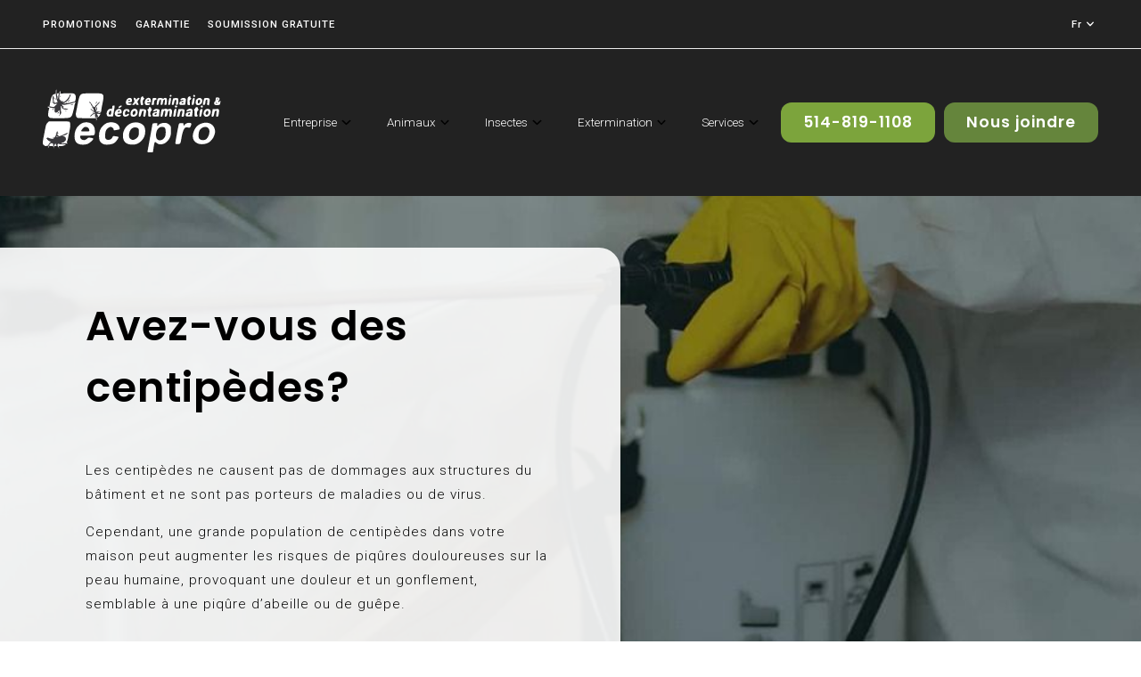

--- FILE ---
content_type: text/html; charset=utf-8
request_url: https://www.ecopro-extermination.com/fr/insectes/centipedes
body_size: 73009
content:
<!doctype html>
<html lang="fr" class="has-mobile-menu">
<head>
            <!-- Preload Script -->
            <script>
                var html = document.getElementsByTagName('html')[0];
                if (!window.document.documentMode) {
                    // Modern browsers
                    // Add loading class to html
                    html.classList.add('is-animating');
                } else {
                    // IE
                    html.classList.add('is-ie');
                }
            </script>
            <!-- Global site tag (gtag.js) - Google Analytics -->
<script async src="https://www.googletagmanager.com/gtag/js?id=UA-109583075-1" type="text/plain" data-type="tracking"></script>
<script type="text/plain" data-type="tracking">
  window.dataLayer = window.dataLayer || [];
  function gtag(){dataLayer.push(arguments);}
  gtag('js', new Date());

  gtag('config', 'UA-109583075-1');
</script>

<!-- Google tag(gtag.js)--><script async src="https://www.googletagmanager.com/gtag/js?id=AW-11004168094" type="text/plain" data-type="tracking"></script><script type="text/plain" data-type="tracking">window.dataLayer=window.dataLayer||[];function gtag(){dataLayer.push(arguments)}
gtag('js',new Date());gtag('config','AW-11004168094');</script><!-- Google tag(gtag.js)--><script async src="https://www.googletagmanager.com/gtag/js?id=G-4D9SZQDEQ1" type="text/plain" data-type="tracking"></script><script type="text/plain" data-type="tracking">window.dataLayer=window.dataLayer||[];function gtag(){dataLayer.push(arguments)}
gtag('js',new Date());gtag('config','G-4D9SZQDEQ1');</script><!-- Google Tag Manager --><script type="text/plain" data-type="tracking">(function(w,d,s,l,i){w[l]=w[l]||[];w[l].push({'gtm.start':new Date().getTime(),event:'gtm.js'});var f=d.getElementsByTagName(s)[0],j=d.createElement(s),dl=l!='dataLayer'?'&l='+l:'';j.async=!0;j.src='https://www.googletagmanager.com/gtm.js?id='+i+dl;f.parentNode.insertBefore(j,f)})(window,document,'script','dataLayer','GTM-PLS6R6C');</script><!-- End Google Tag Manager -->
        <base href="https://www.ecopro-extermination.com/" />
        <title>Extermination Centipèdes - Scutigères. Extermination Montréal</title>
        <!-- META -->
        <meta http-equiv="Content-Type" content="text/html; charset=utf-8" />
        <meta 
            name="viewport" 
            content="width=device-width, initial-scale = 1.0, maximum-scale = 5.0, user-scalable = yes" 
        />
        <meta name="format-detection" content="telephone=no">
        <meta name="description" content="Centipèdes et autres services d’extermination. Résidentiel, commercial et industriel. Montréal, Rive Sud, Laval. Appelez-nous aujourd&#039;hui.">
        <meta name="robots" content="index">
        <meta name="generator" content="rubberduck.io">
        <link rel="canonical" href="https://www.ecopro-extermination.com/fr/insectes/centipedes" />
        <link rel="alternate" href="https://www.ecopro-extermination.com/fr/insectes/centipedes" hreflang="fr" /><link rel="alternate" href="https://www.ecopro-extermination.com/en/insects/centipedes" hreflang="en" /><link rel="alternate" href="https://www.ecopro-extermination.com/fr/insectes/centipedes" hreflang="x-default" />
        <!-- FAVICON --><meta name="application-name" content="Ecopro Extermination" /><meta name="apple-mobile-web-app-capable" content="yes" /><meta name="apple-mobile-web-app-title" content="Ecopro Extermination" /><meta name="msapplication-TileColor" content="#FFF" /><meta name="theme-color" content="#FFF" /><meta name="apple-mobile-web-app-status-bar-style" content="#FFF" /><link rel="apple-touch-icon" sizes="57x57" href="https://www.ecopro-extermination.com/public/media/favicon/apple-icon-57x57.png?v=160126120102" /><link rel="apple-touch-icon" sizes="60x60" href="https://www.ecopro-extermination.com/public/media/favicon/apple-icon-60x60.png?v=160126120102" /><link rel="apple-touch-icon" sizes="72x72" href="https://www.ecopro-extermination.com/public/media/favicon/apple-icon-72x72.png?v=160126120102" /><link rel="apple-touch-icon" sizes="114x114" href="https://www.ecopro-extermination.com/public/media/favicon/apple-icon-114x114.png?v=160126120102" /><link rel="apple-touch-icon" sizes="76x76" href="https://www.ecopro-extermination.com/public/media/favicon/apple-icon-76x76.png?v=160126120102" /><link rel="apple-touch-icon" sizes="120x120" href="https://www.ecopro-extermination.com/public/media/favicon/apple-icon-120x120.png?v=160126120102" /><link rel="apple-touch-icon" sizes="152x152" href="https://www.ecopro-extermination.com/public/media/favicon/apple-icon-152x152.png?v=160126120102" /><link rel="apple-touch-icon" sizes="180x180" href="https://www.ecopro-extermination.com/public/media/favicon/apple-icon-180x180.png?v=160126120102" /><link rel="icon" type="image/png" href="https://www.ecopro-extermination.com/public/media/favicon/favicon-32x32.png?v=160126120102" sizes="32x32" /><link rel="icon" type="image/png" href="https://www.ecopro-extermination.com/public/media/favicon/android-icon-36x36.png?v=160126120102" sizes="36x36" /><link rel="icon" type="image/png" href="https://www.ecopro-extermination.com/public/media/favicon/android-icon-48x48.png?v=160126120102" sizes="48x48" /><link rel="icon" type="image/png" href="https://www.ecopro-extermination.com/public/media/favicon/android-icon-72x72.png?v=160126120102" sizes="72x72" /><link rel="icon" type="image/png" href="https://www.ecopro-extermination.com/public/media/favicon/android-icon-96x96.png?v=160126120102" sizes="96x96" /><link rel="icon" type="image/png" href="https://www.ecopro-extermination.com/public/media/favicon/android-icon-144x144.png?v=160126120102" sizes="144x144" /><link rel="icon" type="image/png" href="https://www.ecopro-extermination.com/public/media/favicon/android-icon-192x192.png?v=160126120102" sizes="192x192" /><link rel="icon" type="image/png" href="https://www.ecopro-extermination.com/public/media/favicon/favicon-96x96.png?v=160126120102" sizes="96x96" /><link rel="icon" type="image/png" href="https://www.ecopro-extermination.com/public/media/favicon/favicon-16x16.png?v=160126120102" sizes="16x16" /><meta name="msapplication-TileImage" content="https://www.ecopro-extermination.com/public/media/favicon/ms-icon-144x144.png?v=160126120102" /><meta name="msapplication-square70x70logo" content="https://www.ecopro-extermination.com/public/media/favicon/ms-icon-70x70.png?v=160126120102" /><meta name="msapplication-square150x150logo" content="https://www.ecopro-extermination.com/public/media/favicon/ms-icon-150x150.png?v=160126120102" /><meta name="msapplication-wide310x150logo" content="https://www.ecopro-extermination.com/public/media/favicon/ms-icon-310x150.png?v=160126120102" /><meta name="msapplication-square310x310logo" content="https://www.ecopro-extermination.com/public/media/favicon/ms-icon-310x310.png?v=160126120102" /><link href="https://www.ecopro-extermination.com/public/media/favicon/apple-startup-320x460.png?v=160126120102" rel="apple-touch-startup-image" /><link href="https://www.ecopro-extermination.com/public/media/favicon/apple-startup-640x920.png?v=160126120102" rel="apple-touch-startup-image" /><link href="https://www.ecopro-extermination.com/public/media/favicon/apple-startup-640x1096.png?v=160126120102" rel="apple-touch-startup-image" /><link href="https://www.ecopro-extermination.com/public/media/favicon/apple-startup-748x1024.png?v=160126120102" rel="apple-touch-startup-image" /><link href="https://www.ecopro-extermination.com/public/media/favicon/apple-startup-750x1024.png?v=160126120102" rel="apple-touch-startup-image" /><link href="https://www.ecopro-extermination.com/public/media/favicon/apple-startup-750x1294.png?v=160126120102" rel="apple-touch-startup-image" /><link href="https://www.ecopro-extermination.com/public/media/favicon/apple-startup-768x1004.png?v=160126120102" rel="apple-touch-startup-image" /><link href="https://www.ecopro-extermination.com/public/media/favicon/apple-startup-1182x2208.png?v=160126120102" rel="apple-touch-startup-image" /><link href="https://www.ecopro-extermination.com/public/media/favicon/apple-startup-1242x2148.png?v=160126120102" rel="apple-touch-startup-image" /><link href="https://www.ecopro-extermination.com/public/media/favicon/apple-startup-1496x2048.png?v=160126120102" rel="apple-touch-startup-image" /><link href="https://www.ecopro-extermination.com/public/media/favicon/apple-startup-1536x2008.png?v=160126120102" rel="apple-touch-startup-image" /><link rel="manifest" href="https://www.ecopro-extermination.com/public/media/favicon/manifest.json?v=160126120102" /><link rel="shortcut icon" href="https://www.ecopro-extermination.com/public/media/favicon/favicon-48x48.png?v=160126120102" sizes="48x48" /><!-- OG --><meta property="og:title" content="Extermination Centipèdes - Scutigères. Extermination Montréal"><meta property="og:url" content="https://www.ecopro-extermination.com/fr/insectes/centipedes"><meta property="og:type" content="website"><meta property="og:site_name" content="Ecopro Extermination"><meta property="og:description" content="Centipèdes et autres services d’extermination. Résidentiel, commercial et industriel. Montréal, Rive Sud, Laval. Appelez-nous aujourd&#039;hui."><meta property="og:image" content="https://www.ecopro-extermination.com/public/media/4a1881c8-3d9f-11ed-a754-6d4ab7ab6ae2.png">
        <!-- CSS --><link rel="preconnect" href="https://fonts.gstatic.com" crossorigin>
<link rel="preload" href="https://fonts.googleapis.com/css2?family=Poppins:wght@500;600&family=Roboto:wght@300;500&display=swap" as="style">


<link rel="stylesheet" type="text/css" href="public/quack/css/style.min.css?v=1670509133" />
        <!-- SCRIPTS -->
        <!-- RICH SNIPPETS -->
            <!-- WebSite -->
            <script type="application/ld+json">
                {
    "@type": "WebSite",
    "inLanguage": [
        {
            "@type": "Language",
            "name": "Français"
        },
        {
            "@type": "Language",
            "name": "English"
        }
    ],
    "name": "Ecopro Extermination",
    "url": "https://www.ecopro-extermination.com/",
    "@context": "http://schema.org"
}
            </script>
            <!-- LocalBusiness -->
            <script type="application/ld+json">
                {
    "@type": "LocalBusiness",
    "telephone": "514-819-1108",
    "email": "technicien@gestionsupreme.com",
    "logo": "https://www.ecopro-extermination.com/public/media/4a090c34-3d9f-11ed-ba12-a951677bfabc.svg",
    "address": {
        "@type": "PostalAddress",
        "addressCountry": "Canada",
        "addressLocality": "L’Épiphanie",
        "addressRegion": "QC",
        "postalCode": "J5X 3W9",
        "streetAddress": "79 Onulphe Peltier",
        "availableLanguage": [
            {
                "@type": "Language",
                "name": "Français"
            },
            {
                "@type": "Language",
                "name": "English"
            }
        ]
    },
    "contactPoint": {
        "@type": "ContactPoint",
        "email": "technicien@gestionsupreme.com",
        "telephone": "514-819-1108"
    },
    "image": "https://www.ecopro-extermination.com/public/media/4a090c34-3d9f-11ed-ba12-a951677bfabc.svg",
    "name": "Ecopro Extermination",
    "url": "https://www.ecopro-extermination.com/",
    "@context": "http://schema.org"
}
            </script><!-- Google Tag Manager -->
<script type="text/plain" data-type="tracking">(function(w,d,s,l,i){w[l]=w[l]||[];w[l].push({'gtm.start':
new Date().getTime(),event:'gtm.js'});var f=d.getElementsByTagName(s)[0],
j=d.createElement(s),dl=l!='dataLayer'?'&l='+l:'';j.async=true;j.src=
'https://www.googletagmanager.com/gtm.js?id='+i+dl;f.parentNode.insertBefore(j,f);
})(window,document,'script','dataLayer','GTM-W7SBCCB');</script>
<!-- End Google Tag Manager -->

        </head><body class="">
	<!-- Google Tag Manager (noscript) -->
<noscript><iframe src="https://www.googletagmanager.com/ns.html?id=GTM-W7SBCCB" height="0" width="0" style="display:none;visibility:hidden"></iframe></noscript>
<!-- End Google Tag Manager (noscript) -->
<!-- Google Tag Manager(noscript)--><noscript><iframe src="https://www.googletagmanager.com/ns.html?id=GTM-PLS6R6C" height="0" width="0" style="display:none;visibility:hidden"></iframe></noscript><!-- End Google Tag Manager(noscript)-->
	<!-- PAGE LOADER -->
	<div class="loader loader--swup">
		<div class="spinner">
			<div class="swup-status h5">Page chargée</div>
		</div>
	</div>

	<!-- FIXED HEADER -->
	<div class="nav__background"></div>
	<div class="nav">
					<!-- TOP-BAR -->
			<div class="top-bar wrap flex justify--between align--center">
				<div class="top__coords">
					<div class="phone-menu">
						
        <a 
            href="tel: 514-819-1108" 
            class="top__link"
            title="514-819-1108"
            target="_blank" 
        >
            <svg rb-url="/public/rubberduck/images/SVG/FontAwesome/solid/mobile-alt.svg"></svg>
            514-819-1108
        </a>
        					</div>
					<div class="top-menu">
						
        <a 
            href="https://www.ecopro-extermination.com/fr/promos" 
            class="top__link" 
            title="Promotions"
            target="" 
        >
            Promotions
        </a>
        <a 
            href="https://www.ecopro-extermination.com/fr/garantie" 
            class="top__link" 
            title="Garantie"
            target="" 
        >
            Garantie
        </a>
        <a 
            href="https://www.ecopro-extermination.com/fr/nous-joindre" 
            class="top__link" 
            title="Soumission gratuite"
            target="" 
        >
            Soumission gratuite
        </a>					</div>
				</div>
				<div class="top__links flex justify--end align--center">
											<div class="top__lang top__link dropdown">
							<span class="dropdown__current">fr<svg rb-url="/public/rubberduck/images/SVG/FontAwesome/regular/angle-down.svg"></svg></span>
							<ul class="dropdown__items">
																	<li><a href="https://www.ecopro-extermination.com/en/insects/centipedes" data-no-swup title="en">en</a></li>
															</ul>
						</div>
									</div>
			</div>
				<!-- MAIN NAV -->
		<div class="nav__bottom wrap flex justify--between align--center">
			<header class="nav__logo">
				<a href="https://www.ecopro-extermination.com/fr" title="Ecopro Extermination">
										<svg width="350" height="124" viewBox="0 0 350 124" fill="none" xmlns="http://www.w3.org/2000/svg">
<path fill-rule="evenodd" clip-rule="evenodd" d="M26.0247 0.570419C25.6117 1.57742 25.2747 3.92642 25.2747 5.78842C25.2747 8.18042 24.8877 9.02742 23.9567 8.66942C23.2317 8.39142 21.4977 9.06242 20.1017 10.1594C17.6507 12.0874 15.7027 18.0674 13.8067 29.4884C13.3347 32.3304 12.7107 33.2384 11.2297 33.2384C8.6387 33.2384 8.7227 34.8604 11.3497 35.5474C13.0267 35.9864 13.2327 36.4494 12.4217 37.9634C11.8707 38.9934 11.1237 42.5144 10.7617 45.7874C10.1847 51.0064 10.3647 52.0154 12.2277 53.9884C14.2807 56.1624 14.9647 56.2384 32.5637 56.2234C52.8707 56.2074 54.7967 55.7434 57.4637 50.2304C58.8397 47.3864 61.6117 35.9584 62.6617 28.8044C62.7837 27.9754 63.1967 26.9834 63.5787 26.6004C64.6977 25.4814 64.3777 24.0564 63.1747 24.8004C62.4017 25.2784 62.3627 24.9244 63.0437 23.6094C66.2427 17.4274 65.1147 8.96642 60.9427 7.84742C56.5247 6.66242 35.4687 7.17942 34.8567 8.48842C34.5347 9.17642 34.5077 7.93842 34.7957 5.73842C35.2837 2.01242 35.2157 1.87142 33.7977 3.67942C32.9597 4.74742 32.2747 5.93242 32.2747 6.31342C32.2747 6.69342 31.1717 7.21642 29.8237 7.47342C27.5397 7.91042 27.3517 7.62742 27.0737 3.34042C26.8657 0.134419 26.5467 -0.705581 26.0247 0.570419ZM76.5157 8.56342C72.6127 10.7314 71.4457 13.5624 68.7787 27.3364C67.3517 34.7074 65.7607 42.6014 65.2427 44.8774C64.0637 50.0644 65.5397 54.8074 68.5877 55.6244C69.7907 55.9474 78.3117 56.2174 87.5247 56.2244C101.436 56.2364 104.275 56.4824 104.275 57.6794C104.275 58.4724 104.773 59.4284 105.382 59.8044C106.156 60.2834 106.273 59.5044 105.77 57.2134C105.18 54.5304 105.323 54.0424 106.556 54.5164C108.329 55.1964 111.705 51.8924 113.159 48.0524C114.001 45.8314 113.882 45.2884 112.476 44.9184C111.157 44.5714 111.243 44.4444 112.858 44.3544C114.352 44.2714 114.895 43.6204 114.78 42.0534C114.691 40.8514 115.658 34.8884 116.928 28.8034C119.886 14.6284 119.901 11.5814 117.025 9.18242C115.007 7.49842 112.918 7.30542 96.7747 7.30742C84.2117 7.30842 78.0927 7.68842 76.5157 8.56342ZM249.963 10.8844C248.589 12.2584 249.301 14.3804 251.025 14.0484C251.988 13.8624 252.775 13.0794 252.775 12.3084C252.775 10.7294 251.011 9.83642 249.963 10.8844ZM295.963 10.8844C294.547 12.2994 295.348 14.2384 297.348 14.2384C298.746 14.2384 299.316 13.6954 299.098 12.5714C298.741 10.7304 297.034 9.81242 295.963 10.8844ZM33.9367 14.4884C33.6597 15.1764 33.4327 14.6134 33.4327 13.2384C33.4327 11.8634 33.6597 11.3014 33.9367 11.9884C34.2147 12.6764 34.2147 13.8014 33.9367 14.4884ZM28.9577 15.4264C28.6387 16.2234 28.4017 15.9864 28.3537 14.8214C28.3107 13.7674 28.5467 13.1774 28.8787 13.5094C29.2107 13.8414 29.2467 14.7044 28.9577 15.4264ZM193.247 14.9884C191.157 17.4734 191.212 29.0624 193.321 30.2434C195.576 31.5064 197.739 29.8434 196.772 27.5894C195.636 24.9424 196.179 20.9254 197.847 19.6284C199.488 18.3524 199.755 16.2384 198.275 16.2384C197.725 16.2384 197.275 15.5634 197.275 14.7384C197.275 12.7054 195.052 12.8434 193.247 14.9884ZM285.246 14.9884C284.023 16.4414 283.473 23.9474 284.191 29.3714C284.237 29.7204 285.397 30.2194 286.767 30.4814C289.224 30.9514 289.251 30.8844 288.648 25.7514C288.148 21.5014 288.333 20.4304 289.655 19.9224C291.389 19.2574 291.922 16.2384 290.306 16.2384C289.774 16.2384 289.597 15.5634 289.913 14.7384C290.735 12.5974 287.095 12.7924 285.246 14.9884ZM51.2747 16.1274C51.2747 16.6164 50.3417 18.0794 49.2017 19.3774L47.1287 21.7384L48.9177 18.4884C50.7717 15.1184 51.2747 14.6144 51.2747 16.1274ZM339.989 15.8574C339.596 16.2504 339.275 18.0234 339.275 19.7984C339.275 21.7434 338.679 23.2534 337.775 23.6004C335.513 24.4684 335.883 29.1584 338.284 30.0464C341.762 31.3324 348.138 30.2584 348.119 28.3904C348.11 27.4814 348.419 25.7264 348.805 24.4884C349.626 21.8604 347.85 21.3884 346.463 23.8664C345.802 25.0474 345.349 25.1674 344.815 24.3034C344.41 23.6484 344.838 22.2744 345.765 21.2494C348.271 18.4804 347.331 15.7944 343.731 15.4414C342.066 15.2774 340.382 15.4654 339.989 15.8574ZM22.9577 18.4264C22.6387 19.2234 22.4017 18.9864 22.3537 17.8214C22.3107 16.7674 22.5467 16.1774 22.8787 16.5094C23.2107 16.8414 23.2467 17.7044 22.9577 18.4264ZM165.73 18.6934C163.187 21.2354 162.438 26.3674 164.202 29.1534C165.083 30.5464 171.351 30.9274 173.324 29.7084C175.362 28.4484 174.112 27.2384 170.775 27.2384C166.083 27.2384 166.288 25.4404 171.025 25.0484C174.302 24.7774 174.816 24.3844 175.097 21.9284C175.757 16.1754 170.175 14.2474 165.73 18.6934ZM178.275 17.1914C178.275 17.7154 178.79 19.2754 179.42 20.6574C180.41 22.8314 180.201 23.6464 177.869 26.7044L175.173 30.2384H177.755C179.176 30.2384 180.597 29.5634 180.913 28.7384C181.23 27.9134 181.891 27.2384 182.382 27.2384C182.873 27.2384 183.275 27.9134 183.275 28.7384C183.275 29.6714 184.219 30.2384 185.775 30.2384C188.71 30.2384 188.697 30.2814 186.812 26.6484C185.452 24.0244 185.521 23.6044 187.812 20.6004C190.783 16.7064 190.838 16.2384 188.332 16.2384C187.263 16.2384 185.731 17.1774 184.927 18.3254L183.465 20.4124L182.803 18.3254C182.152 16.2754 178.275 15.3044 178.275 17.1914ZM202.73 18.6934C199.386 22.0364 199.219 28.9124 202.452 30.1084C205.444 31.2154 210.775 29.9914 210.775 28.1974C210.775 27.1514 209.855 26.8304 207.525 27.0634C205.671 27.2494 204.275 26.9274 204.275 26.3134C204.275 25.7224 206.075 25.2384 208.275 25.2384C212.134 25.2384 212.275 25.1214 212.275 21.9384C212.275 15.9394 207.206 14.2164 202.73 18.6934ZM215.9 17.0874C215.697 17.4454 215.211 19.9334 214.822 22.6164C214.433 25.2994 213.877 28.1114 213.588 28.8664C213.224 29.8124 213.869 30.2384 215.668 30.2384C217.842 30.2384 218.277 29.7814 218.289 27.4884C218.312 22.7774 219.399 20.2384 221.392 20.2384C222.539 20.2384 223.275 19.5344 223.275 18.4364C223.275 17.0624 222.443 16.6114 219.773 16.5354C217.847 16.4814 216.104 16.7294 215.9 17.0874ZM225.297 18.7244C224.885 19.8324 224.234 22.8754 223.85 25.4884C223.219 29.7864 223.34 30.2384 225.126 30.2384C226.671 30.2384 227.251 29.3154 227.8 25.9884C229.162 17.7324 232.891 17.1274 231.76 25.3464C231.148 29.7964 231.268 30.2384 233.087 30.2384C234.725 30.2384 235.21 29.3464 235.765 25.3134C236.142 22.5684 237.055 20.1534 237.827 19.8574C239.931 19.0494 240.341 20.5594 239.395 25.6274C238.58 29.9894 238.654 30.2384 240.766 30.2384C242.734 30.2384 243.078 29.5704 243.66 24.6184C244.36 18.6604 243.404 16.2384 240.353 16.2384C239.43 16.2384 238.116 16.7974 237.433 17.4804C236.529 18.3844 235.999 18.4164 235.483 17.5964C235.094 16.9764 232.811 16.5244 230.41 16.5904C227.015 16.6834 225.88 17.1574 225.297 18.7244ZM247.955 18.4884C247.66 19.7264 247.11 22.8754 246.733 25.4884C246.114 29.7834 246.237 30.2384 248.024 30.2384C249.671 30.2384 250.169 29.2014 251.021 23.9884C251.583 20.5514 251.843 17.4014 251.6 16.9884C250.675 15.4224 248.47 16.3304 247.955 18.4884ZM255.692 17.6914C255.054 19.5274 253.325 27.6914 253.299 28.9884C253.286 29.6764 254.155 30.2384 255.23 30.2384C256.711 30.2384 257.335 29.3304 257.808 26.4884C258.737 20.8934 259.059 20.2384 260.872 20.2384C262.286 20.2384 262.434 20.9794 261.869 25.2384C261.266 29.7854 261.387 30.2384 263.195 30.2384C265.445 30.2384 266.66 26.0314 266.102 20.1714C265.779 16.7844 265.71 16.7374 260.916 16.6914C258.243 16.6654 255.893 17.1154 255.692 17.6914ZM272.525 17.2694C271.287 17.7674 270.275 18.9164 270.275 19.8224C270.275 21.3654 271.234 21.4274 274.775 20.1104C275.325 19.9054 275.91 20.1884 276.075 20.7384C276.239 21.2884 275.075 22.0044 273.487 22.3284C269.182 23.2094 268.275 24.0634 268.275 27.2404C268.275 30.1054 268.316 30.1244 274.202 30.0414C278.988 29.9734 280.112 29.6474 280.04 28.3474C279.991 27.4624 280.282 24.8594 280.688 22.5634C281.322 18.9744 281.144 18.2384 279.416 17.3134C277.052 16.0484 275.585 16.0394 272.525 17.2694ZM294.387 18.4884C293.925 19.7264 293.234 22.8754 292.85 25.4884C292.221 29.7714 292.344 30.2384 294.105 30.2384C296.178 30.2384 296.653 29.0544 297.817 20.9884C298.396 16.9754 298.248 16.2384 296.864 16.2384C295.963 16.2384 294.848 17.2504 294.387 18.4884ZM302.91 18.3114C300.767 19.9964 300.275 21.2164 300.275 24.8434C300.275 28.4994 300.664 29.4464 302.434 30.1014C309.643 32.7684 316.948 22.8724 311.446 17.8934C308.987 15.6674 306.09 15.8094 302.91 18.3114ZM316.709 17.6484C316.06 19.5074 314.325 27.6714 314.299 28.9884C314.264 30.8034 317.952 30.5234 318.668 28.6564C319.002 27.7864 319.275 25.8164 319.275 24.2794C319.275 21.1214 321.646 18.4114 322.789 20.2604C323.169 20.8764 323.191 23.3164 322.836 25.6814C322.269 29.4594 322.44 30.0484 324.233 30.5174C325.356 30.8104 326.275 30.9294 326.275 30.7814C326.275 30.6324 326.721 28.1624 327.265 25.2904C328.638 18.0504 327.594 16.3994 321.695 16.4884C319.162 16.5264 316.918 17.0484 316.709 17.6484ZM25.9577 19.4264C25.6387 20.2234 25.4017 19.9864 25.3537 18.8214C25.3107 17.7674 25.5467 17.1774 25.8787 17.5094C26.2107 17.8414 26.2467 18.7044 25.9577 19.4264ZM343.458 19.4554C342.741 20.1724 342.275 20.2314 342.275 19.6054C342.275 18.2704 343.458 17.0874 344.125 17.7554C344.409 18.0394 344.109 18.8044 343.458 19.4554ZM51.6337 22.2074C50.6687 23.8404 49.7077 25.0044 49.4977 24.7944C49.0697 24.3664 52.2537 19.2384 52.9467 19.2384C53.1887 19.2384 52.5987 20.5744 51.6337 22.2074ZM171.275 21.2974C171.275 21.8154 170.32 22.2384 169.153 22.2384C167.386 22.2384 167.237 21.9884 168.266 20.7494C169.515 19.2444 171.275 19.5654 171.275 21.2974ZM208.275 21.2974C208.275 21.8154 207.6 22.2384 206.775 22.2384C205.229 22.2384 204.788 21.0584 205.914 19.9324C206.713 19.1334 208.275 20.0364 208.275 21.2974ZM308.341 24.5654C306.967 28.1774 304.275 28.0934 304.275 24.4384C304.275 20.7194 306.196 18.7304 308.023 20.5584C309.02 21.5554 309.101 22.5674 308.341 24.5654ZM35.6567 21.7904C35.9977 22.6804 35.8297 23.0814 35.2637 22.7314C34.7197 22.3954 34.2747 21.6974 34.2747 21.1794C34.2747 19.7414 34.9917 20.0584 35.6567 21.7904ZM20.2437 26.7384C20.2437 27.2884 19.8077 27.0634 19.2747 26.2384C18.7417 25.4134 18.3057 24.2884 18.3057 23.7384C18.3057 23.1884 18.7417 23.4134 19.2747 24.2384C19.8077 25.0634 20.2437 26.1884 20.2437 26.7384ZM105.683 25.7384C104.782 27.1134 103.845 28.2384 103.601 28.2384C103.111 28.2384 104.054 26.4264 105.553 24.4884C107.275 22.2624 107.369 23.1654 105.683 25.7384ZM43.2747 24.7034C43.2747 24.9584 42.2617 25.7074 41.0247 26.3674C38.9847 27.4544 38.9027 27.4104 40.1467 25.9024C41.4247 24.3534 43.2747 23.6444 43.2747 24.7034ZM276.275 25.2694C276.275 26.5584 273.426 27.7224 272.511 26.8074C272.138 26.4344 272.495 25.7114 273.304 25.1994C275.24 23.9754 276.275 23.9994 276.275 25.2694ZM28.2747 26.2384C28.2747 26.7884 27.4867 27.2314 26.5247 27.2234C25.0287 27.2104 24.9927 27.0664 26.2747 26.2384C28.1617 25.0184 28.2747 25.0184 28.2747 26.2384ZM47.4057 26.5804C46.7937 27.3184 46.4747 28.1064 46.6967 28.3304C46.9197 28.5544 45.6967 28.8404 43.9797 28.9644L40.8577 29.1904L44.3157 27.3374C48.7077 24.9834 48.7367 24.9764 47.4057 26.5804ZM58.5247 25.9004C57.8377 26.1784 56.7127 26.1784 56.0247 25.9004C55.3377 25.6234 55.8997 25.3964 57.2747 25.3964C58.6497 25.3964 59.2127 25.6234 58.5247 25.9004ZM342.275 27.2974C342.275 27.8154 341.825 28.2384 341.275 28.2384C340.725 28.2384 340.275 27.5364 340.275 26.6794C340.275 25.8224 340.725 25.3984 341.275 25.7384C341.825 26.0784 342.275 26.7794 342.275 27.2974ZM59.2747 29.2384C58.4497 29.7714 56.8747 30.1694 55.7747 30.1234C54.1267 30.0544 54.2147 29.8984 56.2747 29.2384C59.8107 28.1064 61.0267 28.1064 59.2747 29.2384ZM96.6567 29.7904C96.9977 30.6804 96.8297 31.0814 96.2637 30.7314C95.7197 30.3954 95.2747 29.6974 95.2747 29.1794C95.2747 27.7414 95.9917 28.0584 96.6567 29.7904ZM24.7397 33.6514C23.8077 35.0744 22.3087 36.1864 21.4097 36.1224C19.9287 36.0174 19.9257 35.9664 21.3857 35.5764C22.2717 35.3394 23.5257 33.9834 24.1727 32.5624C24.8197 31.1424 25.5937 30.2244 25.8917 30.5224C26.1907 30.8204 25.6717 32.2294 24.7397 33.6514ZM104.471 32.9884C104.181 34.5014 103.751 35.1614 103.515 34.4554C103.09 33.1834 103.851 30.2384 104.605 30.2384C104.821 30.2384 104.761 31.4754 104.471 32.9884ZM136.942 31.9054C136.575 32.2714 136.275 33.8954 136.275 35.5134C136.275 38.1664 136.025 38.3924 133.729 37.8164C129.829 36.8374 125.275 41.8064 125.275 47.0394C125.275 52.0844 126.712 53.2094 132.822 52.9464L137.76 52.7344L138.932 46.2364C141.554 31.7014 141.571 31.2384 139.503 31.2384C138.461 31.2384 137.308 31.5384 136.942 31.9054ZM149.769 33.2444C148.771 34.3484 148.277 35.5734 148.671 35.9674C149.566 36.8634 154.469 34.1794 155.028 32.4884C155.694 30.4754 151.764 31.0414 149.769 33.2444ZM259.275 33.2384C259.275 35.5674 262.75 36.0484 263.599 33.8364C264.273 32.0794 263.468 31.2384 261.108 31.2384C259.942 31.2384 259.275 31.9654 259.275 33.2384ZM310.275 33.2384C310.275 34.5714 310.942 35.2384 312.275 35.2384C313.608 35.2384 314.275 34.5714 314.275 33.2384C314.275 31.9054 313.608 31.2384 312.275 31.2384C310.942 31.2384 310.275 31.9054 310.275 33.2384ZM40.5197 34.7384C40.2567 36.1134 39.9217 37.2384 39.7747 37.2384C39.6277 37.2384 39.2927 36.1134 39.0297 34.7384C38.7307 33.1744 39.0097 32.2384 39.7747 32.2384C40.5397 32.2384 40.8187 33.1744 40.5197 34.7384ZM17.2747 34.8454C17.2747 35.0614 16.5997 35.2384 15.7747 35.2384C14.9497 35.2384 14.2747 34.8024 14.2747 34.2694C14.2747 33.7374 14.9497 33.5604 15.7747 33.8764C16.5997 34.1934 17.2747 34.6294 17.2747 34.8454ZM99.2747 35.7384C99.9597 36.5634 100.208 37.2384 99.8257 37.2384C99.4437 37.2384 98.4567 36.5634 97.6317 35.7384C96.8067 34.9134 96.5587 34.2384 97.0807 34.2384C97.6027 34.2384 98.5897 34.9134 99.2747 35.7384ZM208.275 36.1684C208.275 37.3414 207.625 38.2384 206.775 38.2384C205.95 38.2384 205.275 38.9134 205.275 39.7384C205.275 40.5634 205.665 41.2384 206.141 41.2384C206.617 41.2384 206.955 43.8254 206.891 46.9884C206.779 52.5504 206.865 52.7484 209.525 53.0544C211.74 53.3094 212.275 52.9694 212.275 51.3044C212.275 50.1684 211.836 49.2384 211.3 49.2384C209.915 49.2384 211.231 42.9734 212.899 41.6284C214.52 40.3204 214.724 38.2384 213.231 38.2384C212.657 38.2384 212.32 37.4504 212.481 36.4884C212.677 35.3204 212.027 34.6324 210.525 34.4184C208.814 34.1754 208.275 34.5944 208.275 36.1684ZM299.569 35.9884C299.215 36.9504 298.304 38.1124 297.545 38.5694C296.525 39.1824 296.45 39.7444 297.259 40.7194C297.861 41.4454 298.224 44.4464 298.065 47.3884C297.796 52.3514 297.946 52.7624 300.14 53.0734C303.329 53.5244 304.986 51.8004 303.308 49.7784C301.674 47.8084 302.671 42.4514 305.028 40.5334C306.3 39.4994 306.435 38.9714 305.525 38.5924C304.838 38.3064 304.275 37.2094 304.275 36.1554C304.275 33.6874 300.464 33.5524 299.569 35.9884ZM105.399 39.5054C104.411 40.4854 104.297 40.3704 104.839 38.9454C105.215 37.9594 105.774 37.4044 106.082 37.7124C106.39 38.0194 106.083 38.8264 105.399 39.5054ZM147.538 38.3894C142.056 39.9124 139.293 48.1344 143.104 51.5834C146.061 54.2604 153.275 53.5374 153.275 50.5644C153.275 49.5954 152.649 49.3024 151.416 49.6934C149.328 50.3564 146.275 49.4624 146.275 48.1894C146.275 47.7294 148.187 47.2154 150.525 47.0454C154.626 46.7494 154.775 46.6194 154.775 43.3604C154.775 38.9724 152.086 37.1254 147.538 38.3894ZM177.632 38.2394C174.473 39.5004 172.275 43.2014 172.275 47.2614C172.275 51.7184 173.736 53.2384 178.02 53.2384C182.791 53.2384 186.275 49.5104 186.275 44.4064C186.275 39.1004 182.4 36.3354 177.632 38.2394ZM221.629 38.0044C220.449 38.1944 218.701 39.2154 217.743 40.2734C216.2 41.9794 216.179 42.2644 217.561 42.7944C218.418 43.1234 220.024 42.9074 221.131 42.3154C223.796 40.8894 224.275 40.9534 224.275 42.7384C224.275 43.7154 223.296 44.2384 221.466 44.2384C217.284 44.2384 215.043 46.3024 215.439 49.7874C215.768 52.6774 215.904 52.7424 222.025 52.9544C227.962 53.1594 228.275 53.0534 228.275 50.8434C228.275 49.5644 228.553 46.4924 228.892 44.0164C229.48 39.7254 229.375 39.4724 226.642 38.5874C225.065 38.0764 222.809 37.8144 221.629 38.0044ZM239.46 38.1024C238.737 38.5614 237.109 38.7384 235.842 38.4964C233.277 38.0054 232.888 38.8984 231.702 47.9884C231.075 52.7994 231.185 53.2384 233.016 53.2384C234.663 53.2384 235.224 52.1724 236.207 47.1774C237.156 42.3564 237.745 41.1874 239.087 41.4654C240.9 41.8404 240.955 42.4224 239.815 49.0714C239.104 53.2114 239.175 53.3894 241.405 53.0714C243.37 52.7914 243.903 51.8694 244.777 47.2484C245.54 43.2084 246.3 41.6644 247.654 41.4044C249.337 41.0794 249.433 41.5654 248.786 47.1444C248.119 52.8914 248.198 53.2384 250.177 53.2384C251.331 53.2384 252.275 53.0744 252.275 52.8744C252.275 52.6754 252.728 50.1254 253.281 47.2084C254.091 42.9374 253.997 41.4634 252.8 39.6364C251.519 37.6804 250.878 37.4914 248.166 38.2694C246.223 38.8264 244.328 38.8024 243.213 38.2054C241.055 37.0504 241.117 37.0524 239.46 38.1024ZM260.12 37.9094C258.307 38.3904 257.733 40.0824 256.702 47.9884C256.073 52.8154 256.18 53.2384 258.038 53.2384C259.31 53.2384 260.271 52.3894 260.633 50.9464C261.448 47.7004 262.628 37.2154 262.163 37.3544C261.949 37.4184 261.03 37.6684 260.12 37.9094ZM285.025 38.8104C281.952 40.4774 281.136 43.8304 284.025 42.9204C290.083 41.0124 290.275 41.0034 290.275 42.6214C290.275 43.7964 289.337 44.2384 286.846 44.2384C282.642 44.2384 280.065 46.6134 280.471 50.1144C280.76 52.6094 281.077 52.7464 286.919 52.8914L293.063 53.0434L293.769 46.4504C294.378 40.7624 294.229 39.6784 292.684 38.5484C290.4 36.8774 288.465 36.9444 285.025 38.8104ZM322.129 38.0204C318.539 38.4694 316.21 41.3014 315.583 45.9814C314.389 54.8794 325.285 56.2464 328.877 47.6494C331.463 41.4584 328.496 37.2244 322.129 38.0204ZM341.909 37.9374C341.563 38.2834 339.556 38.4984 337.448 38.4164L333.616 38.2664L332.445 44.6174C330.91 52.9504 330.937 53.2384 333.256 53.2384C334.599 53.2384 335.437 52.3534 335.86 50.4884C336.202 48.9754 336.802 46.3894 337.192 44.7404C337.6 43.0174 338.665 41.5944 339.697 41.3954C341.327 41.0814 341.428 41.6144 340.786 47.1444C340.13 52.7994 340.222 53.2384 342.07 53.2384C344.444 53.2384 344.876 52.2794 345.787 44.9864C346.402 40.0674 346.253 39.2974 344.51 38.3644C343.426 37.7834 342.255 37.5914 341.909 37.9374ZM21.2747 38.6794C21.2747 39.7344 19.3557 40.1784 18.7847 39.2544C18.4397 38.6954 18.8587 38.2384 19.7157 38.2384C20.5727 38.2384 21.2747 38.4364 21.2747 38.6794ZM24.2747 38.6794C24.2747 38.9224 23.8247 39.3984 23.2747 39.7384C22.7247 40.0784 22.2747 39.8794 22.2747 39.2974C22.2747 38.7154 22.7247 38.2384 23.2747 38.2384C23.8247 38.2384 24.2747 38.4364 24.2747 38.6794ZM46.0037 38.8424C45.6717 39.1744 44.8087 39.2104 44.0877 38.9214C43.2897 38.6024 43.5267 38.3654 44.6917 38.3174C45.7457 38.2744 46.3357 38.5104 46.0037 38.8424ZM159.363 40.3734C157.008 42.9014 156.466 50.0294 158.475 52.0384C161.138 54.7014 169.275 52.1724 169.275 48.6814C169.275 46.7764 167.364 46.8484 165.167 48.8364C161.94 51.7564 159.891 47.6924 162.31 43.1724C163.533 40.8874 166.275 40.5864 166.275 42.7384C166.275 43.5874 167.171 44.2384 168.341 44.2384C170.006 44.2384 170.346 43.7034 170.091 41.4884C169.81 39.0384 169.321 38.7054 165.613 38.4354C162.345 38.1974 161.004 38.6134 159.363 40.3734ZM189.39 44.0204C187.83 51.7894 187.951 53.2384 190.16 53.2384C191.629 53.2384 192.346 51.9714 193.41 47.4954C194.398 43.3364 195.288 41.6554 196.634 41.4004C198.342 41.0784 198.436 41.5464 197.786 47.1444C197.123 52.8534 197.208 53.2384 199.132 53.2384C200.728 53.2384 201.321 52.4054 201.797 49.4884C202.134 47.4264 202.624 44.5724 202.887 43.1474C203.537 39.6174 201.724 38.4444 195.64 38.4574L190.505 38.4694L189.39 44.0204ZM265.256 44.0914C264.641 47.1974 263.913 50.5264 263.639 51.4884C263.26 52.8184 263.735 53.2384 265.62 53.2384C267.76 53.2384 268.196 52.6564 268.803 48.9884C269.702 43.5634 270.937 41.2384 272.921 41.2384C274.494 41.2384 274.423 43.3884 272.598 50.9884C272.146 52.8714 272.471 53.2384 274.587 53.2384C276.958 53.2384 277.159 52.8384 277.803 46.8174C278.182 43.2864 278.201 39.9284 277.848 39.3554C277.494 38.7834 274.767 38.3434 271.789 38.3794L266.374 38.4444L265.256 44.0914ZM308.902 39.9884C308.622 40.9504 308.09 44.3254 307.719 47.4884C307.1 52.7674 307.206 53.2384 309.011 53.2384C310.662 53.2384 311.21 52.0364 312.429 45.7384L313.882 38.2384H311.646C310.376 38.2384 309.19 38.9954 308.902 39.9884ZM35.9907 47.9884C35.7617 49.5014 35.5747 48.2634 35.5747 45.2384C35.5747 42.2134 35.7617 40.9754 35.9907 42.4884C36.2197 44.0014 36.2197 46.4754 35.9907 47.9884ZM46.5247 41.9004C45.8377 42.1784 44.7127 42.1784 44.0247 41.9004C43.3377 41.6234 43.8997 41.3964 45.2747 41.3964C46.6497 41.3964 47.2127 41.6234 46.5247 41.9004ZM134.45 44.7624C133.975 49.0754 132.35 50.7424 130.462 48.8544C129.209 47.6014 129.179 46.8854 130.267 44.2574C131.961 40.1674 134.917 40.5234 134.45 44.7624ZM151.275 42.2694C151.275 43.4674 148.454 44.7514 147.632 43.9284C146.756 43.0524 148.241 41.2384 149.834 41.2384C150.627 41.2384 151.275 41.7024 151.275 42.2694ZM182.105 44.1494C182.501 46.8454 179.659 50.3234 177.681 49.5644C175.776 48.8334 175.902 44.7544 177.891 42.7654C179.954 40.7024 181.683 41.2704 182.105 44.1494ZM325.079 44.4394C325.476 47.7584 322.64 50.7864 320.669 49.1504C318.859 47.6484 318.909 46.2064 320.868 43.4084C322.833 40.6034 324.675 41.0544 325.079 44.4394ZM31.2947 45.7144C30.5987 46.5524 29.6347 47.2384 29.1527 47.2384C28.6697 47.2384 29.0627 46.4134 30.0247 45.4054C32.0867 43.2444 33.1327 43.4994 31.2947 45.7144ZM109.275 45.3904C109.275 45.8974 108.38 45.8294 107.275 45.2384C106.175 44.6494 105.275 44.0014 105.275 43.7964C105.275 43.5924 106.175 43.6614 107.275 43.9484C108.375 44.2364 109.275 44.8854 109.275 45.3904ZM100.275 45.6314C100.275 45.8474 99.5767 46.2924 98.7227 46.6204C97.8327 46.9614 97.4317 46.7934 97.7817 46.2274C98.3687 45.2764 100.275 44.8214 100.275 45.6314ZM223.705 47.1254C224.006 47.6124 223.564 48.5834 222.722 49.2824C221.531 50.2704 220.923 50.2864 219.991 49.3544C219.059 48.4224 219.124 47.9454 220.283 47.2124C222.162 46.0244 223.011 46.0024 223.705 47.1254ZM289.275 47.6314C289.275 49.0364 286.399 50.6964 285.508 49.8054C285.244 49.5404 285.294 48.6304 285.62 47.7814C286.358 45.8584 289.275 45.7394 289.275 47.6314ZM101.968 50.9694C101.714 51.9424 101.49 51.3884 101.47 49.7384C101.45 48.0884 101.657 47.2924 101.931 47.9694C102.205 48.6464 102.222 49.9964 101.968 50.9694ZM32.9577 51.4264C32.6387 52.2234 32.4017 51.9864 32.3537 50.8214C32.3107 49.7674 32.5467 49.1774 32.8787 49.5094C33.2107 49.8414 33.2467 50.7044 32.9577 51.4264ZM107.525 51.9004C106.838 52.1784 105.713 52.1784 105.025 51.9004C104.338 51.6234 104.9 51.3964 106.275 51.3964C107.65 51.3964 108.213 51.6234 107.525 51.9004ZM9.3077 65.0514C7.3847 66.9744 6.1687 69.5864 5.4667 73.3014C4.9007 76.2924 3.2697 84.6954 1.8407 91.9754C-0.975303 106.316 -0.798303 107.79 4.0397 110.38C5.8587 111.353 6.8277 111.374 8.2727 110.471C9.9167 109.445 10.1917 109.636 10.5017 112.019L10.8547 114.738L12.5797 111.238C13.5277 109.313 14.0797 108.544 13.8057 109.528C13.5097 110.589 13.8097 111.254 14.5407 111.16C19.0737 110.577 21.2787 111.328 21.3747 113.488C21.4687 115.626 21.5087 115.614 22.1797 113.238C22.7137 111.345 23.4447 110.818 25.1897 111.069C26.7327 111.291 27.2577 111.019 26.7797 110.246C26.2797 109.437 26.6547 109.458 28.0307 110.318C29.1127 110.993 30.4917 112.714 31.0967 114.142C32.1867 116.716 32.1917 116.712 31.6987 113.685C31.2187 110.731 31.3117 110.644 34.5587 111.023C38.2057 111.449 45.2747 108.985 45.2747 107.289C45.2747 106.711 46.2607 106.238 47.4657 106.238C49.6067 106.238 49.6127 106.205 47.7157 104.77C46.6487 103.962 46.2797 103.287 46.8977 103.27C47.5147 103.252 48.7967 99.3014 49.7457 94.4884C50.6947 89.6764 52.1557 82.4404 52.9907 78.4094C54.5917 70.6894 54.2127 64.4504 52.0597 63.0844C51.3527 62.6364 42.0777 62.2624 31.4477 62.2534L12.1207 62.2384L9.3077 65.0514ZM78.6777 65.3174C76.9747 65.8114 73.5147 68.0354 70.9877 70.2594C65.2677 75.2954 62.2737 82.6024 62.2767 91.5264C62.2787 102.98 67.3957 108.238 78.5417 108.238C81.7297 108.238 86.0117 107.541 88.0567 106.689C92.0957 105.007 99.2747 98.5684 99.2747 96.6294C99.2747 95.9424 97.1127 95.1284 94.2377 94.7334C89.6727 94.1054 88.9557 94.2844 86.6007 96.6394C81.7737 101.466 73.2747 98.8584 73.2747 92.5494C73.2747 90.2454 73.3177 90.2384 87.1577 90.2384C102.973 90.2384 102.25 90.6934 102.245 80.7384C102.238 68.3244 91.8157 61.5044 78.6777 65.3174ZM126.678 65.3174C124.975 65.8114 121.515 68.0354 118.988 70.2594C112.705 75.7904 109.966 83.0654 110.453 92.9254C110.839 100.751 112.628 103.792 118.707 106.953C123.077 109.226 134.876 108.266 139.772 105.24C143.72 102.8 149.806 94.3614 148.527 93.1014C148.113 92.6944 145.525 92.0714 142.775 91.7164C137.922 91.0894 137.737 91.1594 136.467 94.0964C133.916 99.9974 124.117 100.44 122.681 94.7194C121.777 91.1174 122.655 83.3054 124.366 79.7294C125.154 78.0844 127.479 75.8384 129.534 74.7384C132.974 72.8974 133.489 72.8604 136.023 74.2714C137.536 75.1154 138.922 76.8304 139.103 78.0844C139.45 80.5014 138.925 80.4704 148.38 78.6364C151.195 78.0894 151.429 77.7604 150.897 75.0964C149.153 66.3784 138.227 61.9664 126.678 65.3174ZM175.346 65.4034C165.073 68.3544 157.275 79.1244 157.275 90.3644C157.275 101.594 162.694 107.352 173.937 108.067C182.167 108.591 187.878 106.479 193.531 100.819C199.078 95.2664 201.658 88.2104 201.077 80.1794C200.557 72.9934 198.384 69.6204 192.255 66.4884C187.537 64.0774 181.345 63.6804 175.346 65.4034ZM314.762 65.6514C305.173 67.9354 299.29 73.5084 295.897 83.5234C292.55 93.3974 295.193 101.567 302.946 105.321C311.181 109.307 324.158 107.185 329.472 100.984C330.53 99.7494 332.166 97.8384 333.107 96.7384C335.309 94.1644 338.277 86.3844 338.269 83.2054C338.24 70.3264 327.816 62.5424 314.762 65.6514ZM219.604 66.0354C215.539 66.3374 215.416 66.4534 214.794 70.5424C214.443 72.8504 213.316 79.2384 212.29 84.7384C211.264 90.2384 209.463 100.138 208.29 106.738C207.116 113.338 205.908 119.751 205.607 120.988C205.088 123.116 205.358 123.238 210.576 123.238H216.094L217.239 115.988C219.52 101.547 219.451 101.658 223.969 105.212C229.562 109.611 238.346 108.004 244.537 101.448C249.879 95.7914 251.775 90.4584 251.775 81.0924C251.775 73.8534 251.45 72.0874 249.777 70.2404C245.181 65.1634 238.575 63.9344 231.372 66.8164C229.204 67.6834 227.184 69.0334 226.884 69.8164C225.926 72.3124 224.01 71.4324 224.67 68.7994C225.406 65.8684 224.977 65.6344 219.604 66.0354ZM267.149 67.7384C266.229 69.8904 260.278 102.581 260.276 105.496C260.275 106.943 261.086 107.223 264.863 107.081C270.186 106.879 270.466 106.441 272.137 95.7204C273.628 86.1524 275.871 79.0094 278.247 76.2714C279.929 74.3314 280.932 74.0524 284.7 74.4774C289.128 74.9764 289.173 74.9504 290.773 70.9524C292.603 66.3784 291.868 65.2804 286.959 65.2534C283.505 65.2354 280.333 66.7834 278.047 69.6054C276.32 71.7384 276.319 71.7374 276.297 68.7384C276.276 65.8924 276.063 65.7384 272.14 65.7384C268.957 65.7384 267.808 66.1984 267.149 67.7384ZM89.2747 75.2384C90.3747 76.3384 91.2747 78.3634 91.2747 79.7384C91.2747 82.1964 91.1417 82.2384 83.2747 82.2384C78.8747 82.2384 75.2747 81.9284 75.2747 81.5504C75.2747 80.1104 79.8417 74.2724 81.2747 73.8804C84.7857 72.9204 87.4007 73.3644 89.2747 75.2384ZM239.446 74.8934C241.829 77.0494 242.006 88.4654 239.728 93.0324C237.542 97.4134 232.37 100.407 228.369 99.6074C224.069 98.7474 222.275 95.8124 222.275 89.6384C222.275 79.9584 227.113 73.2384 234.081 73.2384C236.026 73.2384 238.44 73.9834 239.446 74.8934ZM324.82 75.6934C329.158 80.0314 327.221 91.4844 321.2 97.0934C318.196 99.8924 311.451 100.011 308.136 97.3244C306.129 95.6984 305.783 94.5354 305.826 89.5744C305.888 82.4984 307.668 78.5584 312.173 75.5254C316.712 72.4694 321.663 72.5354 324.82 75.6934ZM186.775 75.8154C188.414 77.0544 188.772 78.4864 188.757 83.7344C188.735 91.2284 186.784 94.6754 180.917 97.5914C177.737 99.1714 176.746 99.2624 174.193 98.2044C170.487 96.6694 169.275 94.5064 169.275 89.4264C169.275 84.2804 171.56 78.9464 174.885 76.3304C178.026 73.8594 183.856 73.6074 186.775 75.8154ZM26.4927 87.4204C25.8667 88.0464 25.7267 87.3894 26.0997 85.5644C26.5257 83.4714 26.7777 83.2194 27.0687 84.5944C27.2857 85.6154 27.0257 86.8874 26.4927 87.4204ZM29.9577 86.4264C29.6387 87.2234 29.4017 86.9864 29.3537 85.8214C29.3107 84.7674 29.5467 84.1774 29.8787 84.5094C30.2107 84.8414 30.2467 85.7044 29.9577 86.4264ZM31.0247 90.2384C33.1887 90.2384 32.3347 90.8224 29.0007 91.6224C26.4087 92.2444 26.3097 92.1554 27.4977 90.2534C28.1967 89.1344 28.9197 88.6734 29.1047 89.2284C29.2897 89.7844 30.1537 90.2384 31.0247 90.2384ZM22.2747 93.6794C22.2747 93.9224 21.8247 94.3984 21.2747 94.7384C20.7247 95.0784 20.2747 94.8794 20.2747 94.2974C20.2747 93.7154 20.7247 93.2384 21.2747 93.2384C21.8247 93.2384 22.2747 93.4364 22.2747 93.6794ZM10.8147 97.9884L12.5847 100.738L10.4297 98.8334C9.2447 97.7854 8.2747 96.5484 8.2747 96.0834C8.2747 94.6164 8.9897 95.1524 10.8147 97.9884ZM44.6197 98.7814C44.2937 99.6304 43.8127 100.11 43.5507 99.8484C43.2887 99.5864 43.3707 98.8914 43.7337 98.3054C44.7197 96.7094 45.2957 97.0194 44.6197 98.7814ZM41.7747 102.238C42.1147 102.788 41.9157 103.238 41.3337 103.238C40.7517 103.238 40.2747 102.788 40.2747 102.238C40.2747 101.688 40.4727 101.238 40.7157 101.238C40.9587 101.238 41.4347 101.688 41.7747 102.238ZM39.2747 103.238C39.2747 103.788 38.2617 104.206 37.0247 104.168C34.8777 104.101 34.8667 104.058 36.7747 103.238C37.8747 102.765 38.8867 102.347 39.0247 102.308C39.1627 102.27 39.2747 102.688 39.2747 103.238ZM20.1777 104.157C21.1897 104.798 20.8677 105.003 19.0237 104.892C17.6177 104.807 16.6747 104.4 16.9297 103.988C17.5317 103.013 18.4467 103.061 20.1777 104.157ZM32.7747 105.238C33.1147 105.788 34.3787 106.29 35.5837 106.354C37.4307 106.452 37.4827 106.545 35.9187 106.948C34.8977 107.211 33.5697 106.933 32.9687 106.332C31.3287 104.692 28.9617 104.981 29.6367 106.738C29.9527 107.563 29.7757 108.238 29.2437 108.238C28.7107 108.238 28.2747 107.338 28.2747 106.238C28.2747 104.117 31.6217 103.373 32.7747 105.238Z" fill="white"/>
<path d="M92.7749 26.3686C91.9499 26.0516 91.2749 25.3536 91.2749 24.8166C91.2749 22.8086 93.8359 24.7446 95.4909 28.0046C96.4349 29.8626 98.0779 32.2536 99.1409 33.3176C101.053 35.2296 101.102 35.2196 103.425 32.4166C107.652 27.3166 111.355 23.7526 111.88 24.2786C112.164 24.5626 111.356 25.9116 110.086 27.2756C103.797 34.0306 103.278 34.8716 103.378 38.1476L103.482 41.5066L104.478 37.7566C105.025 35.6946 105.831 34.0066 106.268 34.0066C107.028 34.0066 105.74 41.4456 104.684 43.1546C104.404 43.6066 105.435 43.7276 106.975 43.4236C108.515 43.1196 110.9 43.3556 112.275 43.9476C114.579 44.9406 114.481 45.0016 111.025 44.7166C108.963 44.5466 107.275 44.7676 107.275 45.2076C107.275 46.0506 108.683 46.3436 111.436 46.0736C112.35 45.9846 113.43 46.4486 113.836 47.1056C114.385 47.9936 113.367 48.1646 109.876 47.7706C105.583 47.2866 105.303 47.3826 106.636 48.8736C107.438 49.7716 108.248 51.4066 108.435 52.5066C108.713 54.1416 108.269 54.4716 106.002 54.3156C104.268 54.1956 103.475 54.5206 103.884 55.1836C104.705 56.5116 106.199 63.0066 105.683 63.0066C104.27 63.0066 102.191 54.9436 102.668 51.3186L103.22 47.1296L100.18 48.1896C98.5079 48.7726 96.6119 50.0946 95.9669 51.1276C95.3219 52.1616 94.1659 53.0066 93.3979 53.0066C91.4909 53.0066 96.7729 47.8116 100.036 46.4786L102.582 45.4376L99.8619 43.6556C96.2449 41.2856 93.3149 38.2996 93.9669 37.6476C94.2559 37.3586 95.8439 38.5586 97.4939 40.3146L100.495 43.5066L99.8009 39.5516C99.4199 37.3756 98.0199 34.3036 96.6909 32.7246C95.3619 31.1456 94.2749 29.1986 94.2749 28.3986C94.2749 27.5986 93.5999 26.6846 92.7749 26.3686Z" fill="#38373B"/>
<path d="M21.9164 95.3669C24.4977 92.8885 27.3898 87.0138 27.3898 84.2511C27.3898 83.0124 27.8822 82 28.4841 82C30.1156 82 29.807 86.0585 27.8943 89.77L26.2091 93.039L29.2621 92.4932C32.8414 91.8531 39.3949 89.2912 45.1715 86.2737C47.4289 85.0955 49.2749 84.6277 49.2749 85.236C49.2749 86.6767 45.2163 89.1902 41.068 90.3179L37.7852 91.2118L40.6401 91.6049C42.2323 91.8245 44.098 93.1268 44.8552 94.5488C46.7012 98.01 44.7874 101.465 39.8862 103.52C34.6502 105.715 35.2258 106.563 41.3941 105.742C44.9395 105.269 47.2713 105.502 48.5735 106.457C50.205 107.654 49.2662 107.839 42.5026 107.653C38.1026 107.534 33.1489 107.09 31.4933 106.668C29.0071 106.035 28.4906 106.258 28.5191 107.951C28.5377 109.079 29.2763 110.961 30.1605 112.132C31.0435 113.305 31.7668 114.702 31.7668 115.237C31.7668 116.634 26.8219 110.417 25.8568 107.805C25.0547 105.636 25.0251 105.635 23.4822 107.74C22.6222 108.913 21.9185 111.589 21.9185 113.688C21.9185 119.301 20.8899 117.306 20.6613 111.252C20.4457 105.531 19.6775 104.553 16.1113 105.468C14.5323 105.873 12.9883 107.861 11.5964 111.284C10.4333 114.144 9.31055 115.967 9.10046 115.335C8.53801 113.643 12.8964 103.962 14.2194 103.962C14.8431 103.962 15.353 103.467 15.353 102.863C15.353 102.26 14.7063 101.765 13.9163 101.765C13.1262 101.765 11.1259 100.348 9.47141 98.615C6.8835 95.9039 6.71608 95.3669 8.27101 94.7673C9.26569 94.3852 10.5854 94.3852 11.2036 94.7695C11.8219 95.1528 14.0552 95.8577 16.1661 96.3354C19.1162 97.003 20.4446 96.779 21.9164 95.3669Z" fill="#38373B"/>
<path d="M27.7628 21.2385C26.0848 17.1275 24.6678 1.86746 25.8008 0.0984622C26.2768 -0.644538 27.0818 2.87746 27.7528 8.63546C28.3808 14.0265 29.1078 18.6485 29.3668 18.9075C29.6258 19.1665 30.1228 16.6505 30.4708 13.3165C30.8198 9.98346 31.8078 6.03546 32.6678 4.54446L34.2308 1.83446L33.7398 4.33446C32.3128 11.6055 31.9308 19.3345 32.9978 19.3345C33.6188 19.3345 34.1268 19.9615 34.1268 20.7275C34.1268 22.4165 36.5698 23.4855 38.6268 22.6965C40.4488 21.9975 40.5948 23.4625 38.8768 25.1965C38.1898 25.8905 39.7078 25.2985 42.2518 23.8805C46.7958 21.3485 51.2788 16.0185 52.5938 11.5845C52.9608 10.3465 53.6808 9.33446 54.1938 9.33446C55.4328 9.33446 55.3818 9.78946 53.6778 13.8665C51.3618 19.4095 47.2058 24.1765 43.5308 25.5055C41.6588 26.1825 40.1268 27.0135 40.1268 27.3515C40.1268 28.2385 50.6778 26.7195 57.1268 24.9055C63.6578 23.0685 63.1268 23.1305 63.1268 24.1985C63.1268 25.8715 44.1528 30.5605 40.2668 29.8475C37.3208 29.3065 36.8648 29.4225 37.8768 30.4565C38.5648 31.1595 39.1268 32.7215 39.1268 33.9275C39.1268 36.5315 40.8358 37.3295 46.4588 37.3495C49.5178 37.3615 50.2278 37.6225 49.1268 38.3345C45.1288 40.9185 37.1268 38.2135 37.1268 34.2775C37.1268 33.2085 36.7048 32.3345 36.1888 32.3345C35.6728 32.3345 35.3048 33.3475 35.3718 34.5845C35.7748 42.0505 35.0118 51.7035 34.1268 50.3345C33.5938 49.5095 33.1508 46.9215 33.1418 44.5845C33.1258 40.1495 31.7198 38.8905 30.6278 42.3325C29.9478 44.4755 25.9798 45.9795 24.0898 44.8115C23.4358 44.4075 23.0948 42.4725 23.2988 40.3295L23.6588 36.5575L18.8758 35.9915C16.2458 35.6795 13.0888 34.6825 11.8608 33.7745C9.63178 32.1285 9.63378 32.1265 12.6268 32.7365C22.3508 34.7185 21.8348 34.7855 25.3278 31.0845L28.6268 27.5895L25.0378 28.0725C21.5168 28.5455 21.4278 28.4715 20.3648 24.1945C19.1068 19.1305 18.9658 12.3345 20.1188 12.3345C21.4188 12.3345 22.1108 15.1655 21.5268 18.0955C21.2268 19.6015 21.4708 22.1195 22.0688 23.6895C23.0118 26.1615 23.5228 26.4515 25.8898 25.8575C29.4498 24.9645 29.3678 25.1675 27.7628 21.2385Z" fill="#38373B"/>
</svg>
									</a>
			</header>
			<nav class="nav__main flex justify--end align--center">
				<ul class="flex align--center justify--end">
					
        <li class="dropdown nav__not-menu">
            <span class="nav__link dropdown__parent"><span>Entreprise</span><svg rb-url="/public/rubberduck/images/SVG/FontAwesome/regular/angle-down.svg"></svg></span>
            <ul class="dropdown__items">
                    <li>
                        <a
                            href="https://www.ecopro-extermination.com/fr"
                            title="Accueil"
                            target="" 
                        >
                            Accueil
                        </a>
                    </li>
                    <li>
                        <a
                            href="https://www.ecopro-extermination.com/fr/blogue"
                            title="Blogue"
                            target="" 
                        >
                            Blogue
                        </a>
                    </li>
                    <li>
                        <a
                            href="https://www.ecopro-extermination.com/fr/nous-joindre"
                            title="Nous joindre"
                            target="" 
                        >
                            Nous joindre
                        </a>
                    </li>
            </ul>
        </li>
        <li class="dropdown nav__not-menu">
            <span class="nav__link dropdown__parent"><span>Animaux</span><svg rb-url="/public/rubberduck/images/SVG/FontAwesome/regular/angle-down.svg"></svg></span>
            <ul class="dropdown__items">
                    <li>
                        <a
                            href="https://www.ecopro-extermination.com/fr/ratons-laveurs"
                            title="Ratons Laveurs"
                            target="_self" 
                        >
                            Ratons Laveurs
                        </a>
                    </li>
                    <li>
                        <a
                            href="https://www.ecopro-extermination.com/fr/rats"
                            title="Rats"
                            target="_self" 
                        >
                            Rats
                        </a>
                    </li>
                    <li>
                        <a
                            href="https://www.ecopro-extermination.com/fr/souris"
                            title="Souris"
                            target="_self" 
                        >
                            Souris
                        </a>
                    </li>
                    <li>
                        <a
                            href="https://www.ecopro-extermination.com/fr/ecureuils"
                            title="Écureuils"
                            target="_self" 
                        >
                            Écureuils
                        </a>
                    </li>
            </ul>
        </li>
        <li class="dropdown nav__not-menu">
            <span class="nav__link dropdown__parent"><span>Insectes</span><svg rb-url="/public/rubberduck/images/SVG/FontAwesome/regular/angle-down.svg"></svg></span>
            <ul class="dropdown__items">
                    <li>
                        <a
                            href="https://www.ecopro-extermination.com/fr/insectes/punaises-de-lit"
                            title="Punaises de lit"
                            target="_self" 
                        >
                            Punaises de lit
                        </a>
                    </li>
                    <li>
                        <a
                            href="https://www.ecopro-extermination.com/fr/insectes/fourmis"
                            title="Fourmis"
                            target="_self" 
                        >
                            Fourmis
                        </a>
                    </li>
                    <li>
                        <a
                            href="https://www.ecopro-extermination.com/fr/insectes/guepes"
                            title="Guêpes"
                            target="_self" 
                        >
                            Guêpes
                        </a>
                    </li>
                    <li>
                        <a
                            href="https://www.ecopro-extermination.com/fr/insectes/araignees"
                            title="Araignées"
                            target="_self" 
                        >
                            Araignées
                        </a>
                    </li>
                    <li>
                        <a
                            href="https://www.ecopro-extermination.com/fr/insectes/coquerelles"
                            title="Coquerelles"
                            target="_self" 
                        >
                            Coquerelles
                        </a>
                    </li>
                    <li>
                        <a
                            href="https://www.ecopro-extermination.com/fr/insectes"
                            title="Voir tout"
                            target="_self" 
                        >
                            Voir tout
                        </a>
                    </li>
            </ul>
        </li>
        <li class="dropdown nav__not-menu">
            <span class="nav__link dropdown__parent"><span>Extermination</span><svg rb-url="/public/rubberduck/images/SVG/FontAwesome/regular/angle-down.svg"></svg></span>
            <ul class="dropdown__items">
                    <li>
                        <a
                            href="https://www.ecopro-extermination.com/fr/extermination-residentielle"
                            title="Résidentielle"
                            target="_self" 
                        >
                            Résidentielle
                        </a>
                    </li>
                    <li>
                        <a
                            href="https://www.ecopro-extermination.com/fr/extermination-commerciale"
                            title="Commerciale"
                            target="_self" 
                        >
                            Commerciale
                        </a>
                    </li>
                    <li>
                        <a
                            href="https://www.ecopro-extermination.com/fr/extermination-industrielle"
                            title="Industrielle"
                            target="" 
                        >
                            Industrielle
                        </a>
                    </li>
            </ul>
        </li>
        <li class="dropdown nav__not-menu">
            <span class="nav__link dropdown__parent"><span>Services</span><svg rb-url="/public/rubberduck/images/SVG/FontAwesome/regular/angle-down.svg"></svg></span>
            <ul class="dropdown__items">
                    <li>
                        <a
                            href="https://www.ecopro-extermination.com/fr/recuperation-d-animaux-morts"
                            title="Récupération d'animaux  morts"
                            target="_self" 
                        >
                            Récupération d'animaux  morts
                        </a>
                    </li>
                    <li>
                        <a
                            href="https://www.ecopro-extermination.com/fr/decontamination-de-grenier"
                            title="Décontamination de grenier"
                            target="_self" 
                        >
                            Décontamination de grenier
                        </a>
                    </li>
                    <li>
                        <a
                            href="https://www.ecopro-extermination.com/fr/nettoyage-specialise-et-traitement-des-odeurs"
                            title="Nettoyage spécialisé et traitement des odeurs"
                            target="_self" 
                        >
                            Nettoyage spécialisé et traitement des odeurs
                        </a>
                    </li>
                    <li>
                        <a
                            href="https://www.ecopro-extermination.com/fr/covid-19-decontamination"
                            title="Décontamination COVID-19"
                            target="_self" 
                        >
                            Décontamination COVID-19
                        </a>
                    </li>
            </ul>
        </li>
        <li class="nav__not-menu">
            <a
                class="nav__btn btn btn--primary btn--no-icon btn--corner"
                href="tel: 514-819-1108"
                title="514-819-1108"
                target="_blank" 
            >
                <span class="btn__text">
                    514-819-1108
                </span>
            </a>
        </li>
        <li class="nav__not-menu">
            <a
                class="nav__btn btn btn--third btn--no-icon btn--corner"
                href="https://www.ecopro-extermination.com/fr/nous-joindre"
                title="Nous joindre"
                target="_self" 
            >
                <span class="btn__text">
                    Nous joindre
                </span>
            </a>
        </li>					<li class="nav__burger">
						<button class="hamburger hamburger--spin-r" type="button">
							<span class="hamburger-text hamburger-open">Menu</span>
							<span class="hamburger-text hamburger-close">Fermer</span>
							<span class="hamburger-box">
								<span class="hamburger-inner"></span>
							</span>
						</button>
					</li>
				</ul>
			</nav>

		</div>
	</div>

	<!-- HAMBURGER MENU -->
	<div class="menu">
		<div class="menu__table table table--fixed">
			<div class="table_cell menu__image fullBG bgSetter" ></div>
			<div class="table_cell menu__main no-phone">
				<div class="wrap menu__scroll">
					<nav class="menu--desktop">
											</nav>
					<nav class="menu--mobile">
						
<ul class="lvl--1">
        <li>
            <span class="menu__link h3">
                <span>Rongeurs</span>
            </span>
            <ul class="lvl--2">
        
                <li>
                    <a
                        class="menu__link h7"
                        href="https://www.ecopro-extermination.com/fr/souris"
                        title="Souris"
                        target="_self" 
                    >
                        <span>Souris</span>
                    </a>
                </li>
                <li>
                    <a
                        class="menu__link h7"
                        href="https://www.ecopro-extermination.com/fr/rats"
                        title="Rats"
                        target="_self" 
                    >
                        <span>Rats</span>
                    </a>
                </li>
                <li>
                    <a
                        class="menu__link h7"
                        href="https://www.ecopro-extermination.com/fr/insectes/punaises-de-lit"
                        title="Punaises de lit"
                        target="_self" 
                    >
                        <span>Punaises de lit</span>
                    </a>
                </li>
                <li>
                    <a
                        class="menu__link h7"
                        href="https://www.ecopro-extermination.com/fr/insectes/fourmis"
                        title="Fourmis"
                        target="_self" 
                    >
                        <span>Fourmis</span>
                    </a>
                </li>
                <li>
                    <a
                        class="menu__link h7"
                        href="https://www.ecopro-extermination.com/fr/insectes/guepes"
                        title="Guêpes"
                        target="_self" 
                    >
                        <span>Guêpes</span>
                    </a>
                </li>
            </ul>
        </li>
        <li>
            <span class="menu__link h3">
                <span>Insectes</span>
            </span>
            <ul class="lvl--2">
        
                <li>
                    <a
                        class="menu__link h7"
                        href="https://www.ecopro-extermination.com/fr/insectes/araignees"
                        title="Araignées"
                        target="_self" 
                    >
                        <span>Araignées</span>
                    </a>
                </li>
                <li>
                    <a
                        class="menu__link h7"
                        href="https://www.ecopro-extermination.com/fr/insectes/coquerelles"
                        title="Coquerelles"
                        target="_self" 
                    >
                        <span>Coquerelles</span>
                    </a>
                </li>
                <li>
                    <a
                        class="menu__link h7"
                        href="https://www.ecopro-extermination.com/fr/insectes"
                        title="Voir tout"
                        target="_self" 
                    >
                        <span>Voir tout</span>
                    </a>
                </li>
            </ul>
        </li>
        <li>
            <span class="menu__link h3">
                <span>Extermination</span>
            </span>
            <ul class="lvl--2">
        
                <li>
                    <a
                        class="menu__link h7"
                        href="https://www.ecopro-extermination.com/fr/extermination-residentielle"
                        title="Résidentielle"
                        target="_self" 
                    >
                        <span>Résidentielle</span>
                    </a>
                </li>
                <li>
                    <a
                        class="menu__link h7"
                        href="https://www.ecopro-extermination.com/fr/extermination-commerciale"
                        title="Commerciale"
                        target="_self" 
                    >
                        <span>Commerciale</span>
                    </a>
                </li>
                <li>
                    <a
                        class="menu__link h7"
                        href="https://www.ecopro-extermination.com/fr/extermination-industrielle"
                        title="Industrielle"
                        target="_self" 
                    >
                        <span>Industrielle</span>
                    </a>
                </li>
            </ul>
        </li>
        <li>
            <span class="menu__link h3">
                <span>À propos</span>
            </span>
            <ul class="lvl--2">
        
                <li>
                    <a
                        class="menu__link h7"
                        href="https://www.ecopro-extermination.com/fr/promos"
                        title="Promos"
                        target="_self" 
                    >
                        <span>Promos</span>
                    </a>
                </li>
                <li>
                    <a
                        class="menu__link h7"
                        href="https://www.ecopro-extermination.com/fr/garantie"
                        title="Garantie"
                        target="_self" 
                    >
                        <span>Garantie</span>
                    </a>
                </li>
                <li>
                    <a
                        class="menu__link h7"
                        href="https://www.ecopro-extermination.com/fr/decontamination-de-grenier"
                        title="Décontamination de grenier"
                        target="_self" 
                    >
                        <span>Décontamination de grenier</span>
                    </a>
                </li>
                <li>
                    <a
                        class="menu__link h7"
                        href="https://www.ecopro-extermination.com/fr/recuperation-d-animaux-morts"
                        title="Récupération d'animaux morts"
                        target="_self" 
                    >
                        <span>Récupération d'animaux morts</span>
                    </a>
                </li>
                <li>
                    <a
                        class="menu__link h7"
                        href="https://www.ecopro-extermination.com/fr/nettoyage-specialise-et-traitement-des-odeurs"
                        title="Nettoyage spécialisé et traitement des odeurs"
                        target="_self" 
                    >
                        <span>Nettoyage spécialisé et traitement des odeurs</span>
                    </a>
                </li>
                <li>
                    <a
                        class="menu__link h7"
                        href="https://www.ecopro-extermination.com/fr/blogue"
                        title="Blogue"
                        target="_self" 
                    >
                        <span>Blogue</span>
                    </a>
                </li>
            </ul>
        </li>
        <li>
            <a
                class="menu__link h3"
                href="https://www.ecopro-extermination.com/fr/covid-19-decontamination"
                title="COVID-19 Décontamination"
                target="_self" 
            >
                COVID-19 Décontamination
            </a>
        </li>
        <li>
            <a
                class="menu__link h3"
                href="https://www.ecopro-extermination.com/fr/nous-joindre"
                title="Nous joindre"
                target="_self" 
            >
                Nous joindre
            </a>
        </li>
</ul>					</nav>
				</div>
				<div class="menu__footer">
					<div class="wrap">
						<div class="menu__coords">
															<a href="tel:5148191108" class="menu__link" title="">
									<svg rb-url="/public/rubberduck/images/SVG/FontAwesome/regular/mobile.svg"></svg>									514-819-1108								</a>
																						<a href="https://www.google.com/maps/place/79+Onulphe+Peltier+L%E2%80%99%C3%89piphanie+QC+J5X+3W9+Canada" class="menu__link" target="_blank" title="">
									<svg rb-url="/public/rubberduck/images/SVG/FontAwesome/regular/map-marker-alt.svg"></svg>									79, Onulphe Peltier L’Épiphanie (QC) J5X 3W9 Canada								</a>
													</div>
						<div class="menu__socials">
							
									<a
										href="https://www.tiktok.com/@supremegesparasitaire"
										title="TikTok"
										class="menu__social"
										data-no-swup
										target="_blank"
									> <svg rb-url="/public/rubberduck/images/SVG/FontAwesome/brands/tiktok.svg"></svg></a>
									<a
										href="https://www.facebook.com/supremegestionparasitaire/"
										title="Facebook"
										class="menu__social"
										data-no-swup
										target="_blank"
									> <svg rb-url="/public/rubberduck/images/SVG/FontAwesome/brands/facebook.svg"></svg></a>
									<a
										href="https://www.instagram.com/gestion_supreme/"
										title="Instagram"
										class="menu__social"
										data-no-swup
										target="_blank"
									> <svg rb-url="/public/rubberduck/images/SVG/FontAwesome/brands/instagram.svg"></svg></a>						</div>
					</div>
				</div>
			</div>
		</div>
	</div>
		<!-- PAGE CONTENT -->
	<main id="main" class="transition-swup "><div class="content">
    <section class="section RGO01-B">
    <div class="header__container flex align--center fullBGfix media-credit bgSetter bg--6" data-backgrounds="/public/media/b50e9702-e81c-11ec-827a-f16efbade1f0.jpeg?v=1664204997,/public/media/b50e8bf4-e81c-11ec-9636-573fa6a61c35.jpeg?v=1664204997,/public/media/b50e835c-e81c-11ec-9fb3-438bef368d4a.jpeg?v=1664204997" data-sizes=",," data-positions=",," data-viewports="414,1024,1920">
        <div class="padd padd--small">
                                    <div class="wrap">
                <header class="header__box">
                                        <div class="h1">
                        
            <p>
                Avez-vous des centipèdes? 
            </p>                    </div>
                                                                                <div class="wysiwyg">
                        <p><span>Les centipèdes ne causent pas de dommages 
aux structures du bâtiment et ne sont pas porteurs de maladies ou de 
virus. </span></p><p><span>Cependant, une grande population de centipèdes dans votre maison 
peut augmenter les risques de piqûres douloureuses sur la peau humaine, 
provoquant une douleur et un gonflement, semblable à une piqûre 
d’abeille ou de guêpe.</span><br></p>                    </div>
                                                        </header>
            </div>
                    </div>
        

    </div>
</section>

<section class="section RGO12 bg--0">
    <div class="wrap">
        <div class="flex justify--between align--center flex--768-full">
            
    <button
        type="button"
        class="retour"
        onclick="goBack(`https://www.ecopro-extermination.com/fr/insectes`)"
        title="Retour"
        >
        <span><svg rb-url="/public/rubberduck/images/SVG/FontAwesome/regular/arrow-left.svg"></svg></span>
        Retour
    </button>
    <div class="ariane">
        <ol>
            <li><a href="https://www.ecopro-extermination.com/fr" title="Ecopro Extermination">Ecopro Extermination</a></li><li><a href="https://www.ecopro-extermination.com/fr/insectes" title="Insectes">Insectes</a></li><li><span>Centipèdes</span></li>
        </ol>
    </div>
            </div>
    </div>
</section>
<section class="section RGO02-A bg--0">
    <div class="padd">
        <div class="wrap">
            <div class="flex flex--wrap align--center">
                <!-- IMG TABLETS -->
                <div class="hide show_1024 flex--half flex--1024-full">
                    <div class="image media-credit">
                                                <picture>
                            
                <source
                    media="(min-width: 1024px)"
                    data-viewport="1024"
                    srcset="/public/media/61d4fdac-e81b-11ec-90e2-5f7c63357030.jpg?v=1664204998"
                    width="1032" height="814" intrinsicsize="1032 x 814" type="image/jpeg"
                    
                    align=""
                >
                <source
                    media="(min-width: 414px)"
                    data-viewport="414"
                    srcset="/public/media/61d50a0e-e81b-11ec-a494-112606367e64.jpg?v=1664204998"
                    width="1032" height="793" intrinsicsize="1032 x 793" type="image/jpeg"
                    
                    align=""
                >
                <img
                    class="img_in_picture"
                    loading="lazy"
                    srcset="/public/media/61d515da-e81b-11ec-818f-f79463426d81.jpg"
                    src="/public/media/61d515da-e81b-11ec-818f-f79463426d81.jpg?v=1664204998"
                    alt=""
                    data-width="1032" data-height="774" data-intrinsicsize="1032 x 774" type="image/jpeg"
                    
                    align=""
                >                        </picture>
                        


                    </div>
                </div>
                
                <!-- TEXT -->
                <div class="flex--half flex--1024-full">
                    <div class="text">
                        <!-- TITRE -->
                                                <div class="h2">
                            
            <p>
                Centipèdes de maison – Les précisions
            </p>                        </div>
                            
                        <!-- SOUS TITRE -->
                            
                        <!-- TEXT -->
                                                <div class="wysiwyg">
                            	<div>
		<div>
			<p>Certains diront que le fait d’avoir quelques centipèdes à 
l’extérieur comme à l’intérieur de la maison est loin d’être nuisible. 
Les centipèdes chassent d’autres parasites qui causent beaucoup plus de 
dommages, tels que les araignées, les coquerelles et les punaises de 
lit. Ainsi, si vous remarquez une présence constante de centipèdes dans 
votre maison, communiquez avec un professionnel qualifié en lutte 
parasitaire pour vous aider à déterminer quels autres types d’insectes 
se cachent chez vous.</p>
<p>Les centipèdes sont longs et plats, mesurant de 4 à 152 mm de 
longueur, selon les espèces. Ils ont des corps segmentés, chaque segment
 contenant sa propre paire de pattes. Leur couleur varie selon leurs 
espèces; cependant, la plupart des mille-pattes de maison sont de 
couleur brune ou d’un orange rougeâtre.</p>
<p>Si vous soupçonnez une infestation de centipèdes, appelez-nous 
maintenant! Nos techniciens sont formés et certifiés pour gérer ce type 
de problème.</p>
		</div>
	</div>                        </div>
                                                                        <div class="btn-container">
                            <!-- LINK 1 -->
                            
    <a
        href="https://www.ecopro-extermination.com/fr/nous-joindre" title="Nous joindre" target="_self"        class="btn btn--corner btn--primary"
        >
        <span>
            <span class="btn__text">Nous joindre</span>
            <span class="btn__arrow"><svg rb-url="/public/rubberduck/images/SVG/FontAwesome/regular/arrow-right.svg"></svg></span>
        </span>
    </a>
        
                            <!-- LINK 2 -->
                            
                        </div>
                                            </div>
                </div>
                
                <!-- IMG DESKTOP -->
                <div class="hide_1024 flex--half flex--1024-full">
                    <div class="image media-credit">
                                                <picture>
                            
                <source
                    media="(min-width: 1024px)"
                    data-viewport="1024"
                    srcset="/public/media/61d4fdac-e81b-11ec-90e2-5f7c63357030.jpg?v=1664204998"
                    width="1032" height="814" intrinsicsize="1032 x 814" type="image/jpeg"
                    
                    align=""
                >
                <source
                    media="(min-width: 414px)"
                    data-viewport="414"
                    srcset="/public/media/61d50a0e-e81b-11ec-a494-112606367e64.jpg?v=1664204998"
                    width="1032" height="793" intrinsicsize="1032 x 793" type="image/jpeg"
                    
                    align=""
                >
                <img
                    class="img_in_picture"
                    loading="lazy"
                    srcset="/public/media/61d515da-e81b-11ec-818f-f79463426d81.jpg"
                    src="/public/media/61d515da-e81b-11ec-818f-f79463426d81.jpg?v=1664204998"
                    alt=""
                    data-width="1032" data-height="774" data-intrinsicsize="1032 x 774" type="image/jpeg"
                    
                    align=""
                >                        </picture>
                        

                    </div>
                </div>
            </div>
        </div>
    </div>
</section>
<section class="section bg--0">
    <div class="padd">
        <div class="wrap">
            <div class="RGO04">
                                <div class="h2">
                    
            <p>
                Les centipèdes VS les mille-pattes 
            </p>                </div>
                                                                <div class="wysiwyg">
                    <p>Bien que beaucoup de gens confondent ces deux espèces, les centipèdes 
(ou scutigères) et les mille-pattes ont des caractéristiques 
différentes. Alors que les centipèdes sont plats, les mille-pattes ont 
une forme subcylindrique. Les centipèdes sont connus pour leur vitesse 
surprenante, se déplaçant rapidement, surtout lorsqu’ils sont menacés. 
Les centipèdes peuvent courir jusqu’à 1,3 pied à la seconde à travers 
vos planchers, vos murs ou le long de vos plafonds. À l’autre extrémité,
 les mille-pattes se déplacent très lentement. </p><p>Enfin, les centipèdes 
attaquent leurs proies (et parfois les humains), tandis que les 
mille-pattes se nourrissent de matières organiques en décomposition. 
Lorsqu’ils sont menacés, les mille-pattes rétrécissent en une petite 
boule, émettant, dans le processus, des sécrétions défensives. </p>                </div>
                                            </div>
        </div>
    </div>
</section>
<section class="section bg--0">
    <div class="padd">
        <div class="wrap">
            <div class="RGO04">
                                <div class="h2">
                    
            <p>
                Éviter une infestation de centipèdes
            </p>                </div>
                                                                <div class="wysiwyg">
                    <p><span><span>Les centipèdes pénètrent dans les bâtiments par les fissures et les crevasses, les portes du garage ou du sous-sol, les fenêtres ou les évents. Une fois à l’intérieur, les centipèdes exploreront facilement les lieux et trouveront des espaces sombres et humides où s’établir. </span></span><span>&nbsp;</span></p><p><span><span>Les centipèdes errent le plus souvent la nuit, ce qui fait en sorte qu’il soit difficile pour les propriétaires de remarquer leur présence. Par conséquent, percevoir des centipèdes régulièrement dans votre maison, peut-être un signe d’une infestation grave.</span></span></p><p><span><span><strong>Pour éviter qu’une importante population de centipèdes pénètre dans leur logement, les propriétaires devraient prendre les précautions </strong></span><strong><span>suivantes:</span></strong></span><span><strong>&nbsp;</strong></span></p><br><div><div><div><ul><li><span><span>Gardez l’eau loin des fondations, en veillant à ce que le sol s’incline loin de votre maison.</span></span><span>&nbsp;</span></li><li><span><span>Éloignez les lieux de reproduction des centipèdes, tels que les tas de bois, le compost, le paillis, les roches ou les plantes à croissance lente, loin des murs extérieurs de votre maison.</span></span><span>&nbsp;</span></li><li><span><span>Scellez les fissures et les crevasses des murs extérieurs et des points d’entrée (portes, fenêtres, portes de garage).</span></span><span>&nbsp;</span></li><li><span><span>Diminuez le niveau d’humidité dans votre maison.</span></span><span>&nbsp;</span></li><li><span><span>Réduisez le nombre d’insectes dans votre maison (araignées, mouches, et autres insectes plus nuisibles tels que les coquerelles, les punaises de lit, etc.).</span></span><span>&nbsp;</span></li></ul><br><p><span><span>Cependant, il est important de noter que, si les centipèdes ont déjà fait leur chemin dans votre demeure, avec ces remèdes, vous n’éliminerez pas le problème. Les centipèdes vivent jusqu’à sept ans. Pendant ce temps, ils auront la chance de se reproduire et de causer une infestation.</span></span></p></div></div></div>                </div>
                                            </div>
        </div>
    </div>
</section>
<section class="section RGO02-B bg--0">
    <div class="padd">
        <div class="wrap">
            <div class="flex flex--wrap align--center">
                <!-- IMG -->
                <div class="flex--half flex--1024-full">
                    <div class="image media-credit">
                                                <picture>
                            
                <source
                    media="(min-width: 1024px)"
                    data-viewport="1024"
                    srcset="/public/media/664908d2-e81c-11ec-b9b2-0bf6944cbec2.jpg?v=1664204998"
                    width="769" height="1080" intrinsicsize="769 x 1080" type="image/jpeg"
                    
                    align=""
                >
                <source
                    media="(min-width: 414px)"
                    data-viewport="414"
                    srcset="/public/media/66491584-e81c-11ec-8df4-4bfcd49cb56f.jpg?v=1664204998"
                    width="769" height="1080" intrinsicsize="769 x 1080" type="image/jpeg"
                    
                    align=""
                >
                <img
                    class="img_in_picture"
                    loading="lazy"
                    srcset="/public/media/66491f20-e81c-11ec-bfb3-215d21fa8459.jpg"
                    src="/public/media/66491f20-e81c-11ec-bfb3-215d21fa8459.jpg?v=1664204998"
                    alt=""
                    data-width="769" data-height="1080" data-intrinsicsize="769 x 1080" type="image/jpeg"
                    
                    align=""
                >                        </picture>
                        

                    </div>
                </div>
                
                <!-- TEXT -->
                <div class="flex--half flex--1024-full">
                    <div class="text">
                        <!-- TITRE -->
                                                <div class="h2">
                            
            <p>
                Des centipèdes dans votre maison?
            </p>                        </div>
                            
                        <!-- SOUS TITRE -->
                            
                        <!-- TEXT -->
                                                <div class="wysiwyg">
                            <p><span><span>L’environnement idéal pour les centipèdes est chaud et humide. Pour cette raison, au Québec, ils envahissent les maisons et s’installent dans les endroits les plus chauds et les plus humides de la maison.</span></span><span>&nbsp;</span></p><p><span><span>Les centipèdes se trouvent plus particulièrement </span><span>dans:</span></span><span>&nbsp;</span></p><div><div><ul><li><span><span>Le sous-sol;</span></span><span>&nbsp;</span></li></ul></div><div><ul><li><span><span>La salle de bain;</span></span><span>&nbsp;</span></li></ul></div><div><ul><li><span><span>La buanderie;</span></span><span>&nbsp;</span></li></ul></div><div><ul><li><span><span>Les murs derrière une source chaude, comme la laveuse ou sécheuse;</span></span><span>&nbsp;</span></li></ul></div><div><ul><li><span><span>Tout autre endroit humide de la maison (drains, éviers, conduits de ventilation, baignoires, caves, etc.)</span></span><span>&nbsp;</span></li></ul><p><span><span>Si vous avez remarqué la présence de centipèdes dans votre maison, appelez un exterminateur de confiance comme Suprême</span><span>. Un de nos techniciens certifiés inspectera votre maison et déterminera si vous avez affaire à une infestation de centipèdes.</span></span></p><p><span><span>Eco-pro&nbsp;</span><span>a l’expérience nécessaire dans la résolution de problèmes d’infestation. Nous avons aidé des milliers de clients de Montréal, la Rive-Sud et Laval. Nous éliminerons complètement les centipèdes de votre propriété, en garantissant que vous puissiez vivre de nouveau en toute </span><span>sécurité!</span></span><span>&nbsp;</span></p></div></div>                        </div>
                                                                    </div>
                </div>
            </div>
        </div>
    </div>
</section>
</div>	</main> <!-- End of Swup container -->

	<!-- Back to top -->
	<a 
		href="#main" 
		class="get-back-to-the-choppa page-scroll" 
		title="Retour en haut">
		<svg rb-url="/public/rubberduck/images/SVG/FontAwesome/regular/angle-up.svg"></svg>	</a>

	
	<footer class="transition-swup">
				<div class="footer flex align--center">
						<div class="footer__left">
				<div class="padd padd--small">
					<div class="wrap flex flex--wrap">
						<div class="flex--full">
														<a href="https://www.ecopro-extermination.com/fr" class="footer__logo" title="">
								<img src="/public/media/dae002b0-b4f4-11f0-a532-eb2a6bfad292.png" alt="" loading="lazy">
							</a>
																				</div>
						
						
						
        <div class="footer__nav flex--third flex--1200-half flex--600-half flex--500-full">
            <div class="h4 margin">
                <span>Extermination</span>
            </div>
            <ul class="lvl--2">
        
                <li>
                    <a
                        href="https://www.ecopro-extermination.com/fr/extermination-residentielle"
                        title="Résidentielle"
                        target="_self" 
                    >
                        <span>Résidentielle</span>
                    </a>
                </li>
                <li>
                    <a
                        href="https://www.ecopro-extermination.com/fr/extermination-commerciale"
                        title="Commerciale"
                        target="_self" 
                    >
                        <span>Commerciale</span>
                    </a>
                </li>
                <li>
                    <a
                        href="https://www.ecopro-extermination.com/fr/extermination-industrielle"
                        title="Industrielle"
                        target="_self" 
                    >
                        <span>Industrielle</span>
                    </a>
                </li>
            </ul>
        </div>
        <div class="footer__nav flex--third flex--1200-half flex--600-half flex--500-full">
            <div class="h4 margin">
                <span>Villes</span>
            </div>
            <ul class="lvl--2">
        
                <li>
                    <a
                        href="https://www.ecopro-extermination.com/fr/montreal"
                        title="Montréal"
                        target="_self" 
                    >
                        <span>Montréal</span>
                    </a>
                </li>
                <li>
                    <a
                        href="https://www.ecopro-extermination.com/fr/rive-sud"
                        title="Rive-Sud"
                        target="_self" 
                    >
                        <span>Rive-Sud</span>
                    </a>
                </li>
                <li>
                    <a
                        href="https://www.ecopro-extermination.com/fr/laval"
                        title="Laval"
                        target="_self" 
                    >
                        <span>Laval</span>
                    </a>
                </li>
            </ul>
        </div>
        <div class="footer__nav flex--third flex--1200-half flex--600-half flex--500-full">
            <div class="h4 margin">
                <span>Services</span>
            </div>
            <ul class="lvl--2">
        
                <li>
                    <a
                        href="https://www.ecopro-extermination.com/fr/decontamination-de-grenier"
                        title="Décontamination de grenier"
                        target="_self" 
                    >
                        <span>Décontamination de grenier</span>
                    </a>
                </li>
                <li>
                    <a
                        href="https://www.ecopro-extermination.com/fr/nettoyage-specialise-et-traitement-des-odeurs"
                        title="Nettoyage spécialisé et traitement des odeurs"
                        target="_self" 
                    >
                        <span>Nettoyage spécialisé et traitement des odeurs</span>
                    </a>
                </li>
                <li>
                    <a
                        href="https://www.ecopro-extermination.com/fr/recuperation-d-animaux-morts"
                        title="Récupération d'animaux morts"
                        target="_self" 
                    >
                        <span>Récupération d'animaux morts</span>
                    </a>
                </li>
            </ul>
        </div>
        <div class="footer__nav flex--third flex--1200-half flex--600-half flex--500-full">
            <a
                class="h4"
                href="https://www.ecopro-extermination.com/fr/promos"
                title="Promos"
                target="_self" 
            >
                Promos
            </a>
        </div>
        <div class="footer__nav flex--third flex--1200-half flex--600-half flex--500-full">
            <a
                class="h4"
                href="https://www.ecopro-extermination.com/fr/garantie"
                title="Garantie"
                target="_self" 
            >
                Garantie
            </a>
        </div>
        <div class="footer__nav flex--third flex--1200-half flex--600-half flex--500-full">
            <a
                class="h4"
                href="https://www.ecopro-extermination.com/fr/nous-joindre"
                title="Nous joindre"
                target="_self" 
            >
                Nous joindre
            </a>
        </div>					</div>
				</div>
			</div>
						<div class="footer__right">
				<div class="padd padd--small">
					<div class="wrap mobile-flex">
																		<div class="footer__coords">
							<div class="h4">Nous joindre</div>
														<a 
								href="https://www.google.com/maps/place/79+Onulphe+Peltier+L%E2%80%99%C3%89piphanie+QC+J5X+3W9+Canada" 
								class="footer__btn" 
								title="79, Onulphe Peltier L’Épiphanie (QC) J5X 3W9 Canada" 
								data-no-swup
								target="_blank"
								>
								<span class="btn__icon"><svg rb-url="/public/rubberduck/images/SVG/FontAwesome/solid/map-marker-alt.svg"></svg></span>
								79								Onulphe Peltier<br>								L’Épiphanie,								QC<br>								J5X 3W9,								(Canada)							</a>
																					<a href="tel:5148191108" class="footer__btn" title="514-819-1108" data-no-swup>
								<span class="btn__icon"><svg rb-url="/public/rubberduck/images/SVG/FontAwesome/regular/mobile.svg"></svg></span>
								514-819-1108							</a>
													</div>
																		<div class="h4"></div>
						<div class="footer__socials">
							
									<a
										href="https://www.tiktok.com/@supremegesparasitaire"
										title="TikTok"
										class="footer__social"
										data-no-swup
										target="_blank"
									><svg rb-url="/public/rubberduck/images/SVG/FontAwesome/brands/tiktok.svg"></svg></a>
									<a
										href="https://www.facebook.com/supremegestionparasitaire/"
										title="Facebook"
										class="footer__social"
										data-no-swup
										target="_blank"
									><svg rb-url="/public/rubberduck/images/SVG/FontAwesome/brands/facebook.svg"></svg></a>
									<a
										href="https://www.instagram.com/gestion_supreme/"
										title="Instagram"
										class="footer__social"
										data-no-swup
										target="_blank"
									><svg rb-url="/public/rubberduck/images/SVG/FontAwesome/brands/instagram.svg"></svg></a>						</div>
											</div>
				</div>
			</div>
					</div>
		<div class="cammed">
						<div class="cammed__wrapper table table--fixed">
				<div class="table_cell">
					<div class="wrap">
						<a href="https://www.ecopro-extermination.com/fr/plan-du-site" title="Plan du site" target="_self" >Plan du site</a><a href="https://www.ecopro-extermination.com/fr/conditions-utilisation" title="Conditions d'utilisation" target="_self" >Conditions d'utilisation</a>					</div>
				</div>
				<div class="table_cell alRight">
					<div class="wrap">
						
            <a href="https://rubberduck.io/" target="_blank" title="Propulsé par RubberDuck CMS"  rel="nofollow" class="rubberduck logo--rubberduck">
            
            <div class="rubberduck__text"> Propulsé par</div>						
                <img src="public/quack/images/SVG/logo_rubberduck.svg" alt="RubberDuck CMS" loading="lazy">
                <img src="public/quack/images/SVG/logo_rubberduck_2.svg" class="hover" alt="RubberDuck CMS" loading="lazy">
                </a>					</div>
				</div>
			</div>
					</div>
		
			</footer>
	
            <script id="google_credentials">
                var google_credentials = {
                    "recaptcha" : {
                        "site_key": "",
                        "active": ""
                    },
                    "maps": {
                        "site_key": "#",
                        "active": "1"
                    },
                    "analytics": {
                        "measurement_id": "UA-109583075-1",
                        "active": "1"
                    },
                    "tag_manager": {
                        "active": "1"
                    }
                };
            </script>
        
            <!-- Google Maps -->
            <script>
                if (typeof initMap === "undefined") {
                    var geocoder, map;
                    const api_key = "#";
                    
                    function initMaps(){
                        var maps = document.getElementsByClassName("map");

                        for (let i = 0; i < maps.length; i++) {
                            const element = maps[i];
                            if (!element.classList.contains("map_loaded")) {
                                initMap(element);
                            }
                        }
                    }

                    function initMap(element) {
                        var myLatLng = {
                            lat: 45.496125694314,
                            lng: -73.619096191772
                        };
                        
                        element.classList.add("map_loaded");

                        let address = element.getAttribute("data-address");
                        let title = (element.getAttribute("data-title") || "");

                        var map = new google.maps.Map(element, {
                            center: myLatLng,
                            zoom: 15,
                            mapTypeId: google.maps.MapTypeId.ROADMAP,
                            heading: 90,
                            tilt: 45,
                            scrollwheel: false
                        });
                        map.setOptions({styles: [
			{
				"elementType": "geometry",
				"stylers": [
				{
					"color": "#f5f5f5"
				}
				]
			},
			{
				"elementType": "labels.icon",
				"stylers": [
				{
					"visibility": "off"
				}
				]
			},
			{
				"elementType": "labels.text.fill",
				"stylers": [
				{
					"color": "#114b8c"
				}
				]
			},
			{
				"elementType": "labels.text.stroke",
				"stylers": [
				{
					"color": "#000000"
				},
				{
					"weight": 0.5
				}
				]
			},
			{
				"featureType": "landscape",
				"stylers": [
				{
					"color": "#013268"
				}
				]
			},
			{
				"featureType": "poi",
				"elementType": "geometry",
				"stylers": [
				{
					"color": "#214d7d"
				}
				]
			},
			{
				"featureType": "poi",
				"elementType": "labels.text.fill",
				"stylers": [
				{
					"color": "#114b8c"
				}
				]
			},
			{
				"featureType": "poi",
				"elementType": "labels.text.stroke",
				"stylers": [
				{
					"color": "#000000"
				},
				{
					"weight": 0.5
				}
				]
			},
			{
				"featureType": "poi.park",
				"elementType": "geometry",
				"stylers": [
				{
					"color": "#214d7d"
				}
				]
			},
			{
				"featureType": "poi.park",
				"elementType": "labels.text.fill",
				"stylers": [
				{
					"color": "#9e9e9e"
				}
				]
			},
			{
				"featureType": "road",
				"elementType": "geometry",
				"stylers": [
				{
					"color": "#004692"
				}
				]
			},
			{
				"featureType": "road",
				"elementType": "labels",
				"stylers": [
				{
					"color": "#3d71aa"
				}
				]
			},
			{
				"featureType": "road",
				"elementType": "labels.text.fill",
				"stylers": [
				{
					"color": "#114b8c"
				}
				]
			},
			{
				"featureType": "road",
				"elementType": "labels.text.stroke",
				"stylers": [
				{
					"color": "#000000"
				},
				{
					"visibility": "off"
				}
				]
			},
			{
				"featureType": "road.arterial",
				"elementType": "labels.text.fill",
				"stylers": [
				{
					"color": "#757575"
				}
				]
			},
			{
				"featureType": "road.highway",
				"elementType": "geometry",
				"stylers": [
				{
					"color": "#004692"
				}
				]
			},
			{
				"featureType": "road.highway",
				"elementType": "labels.text.fill",
				"stylers": [
				{
					"color": "#3d71aa"
				}
				]
			},
			{
				"featureType": "road.local",
				"elementType": "labels.text.fill",
				"stylers": [
				{
					"color": "#9e9e9e"
				}
				]
			},
			{
				"featureType": "transit.line",
				"elementType": "geometry",
				"stylers": [
				{
					"color": "#004692"
				}
				]
			},
			{
				"featureType": "transit.station",
				"elementType": "geometry",
				"stylers": [
				{
					"color": "#004692"
				}
				]
			},
			{
				"featureType": "water",
				"elementType": "geometry",
				"stylers": [
				{
					"color": "#0b7bf5"
				}
				]
			},
			{
				"featureType": "water",
				"elementType": "labels.text.fill",
				"stylers": [
				{
					"color": "#114b8c"
				}
				]
			},
			{
				"featureType": "water",
				"elementType": "labels.text.stroke",
				"stylers": [
				{
					"color": "#000000"
				}
				]
			}
			]});
                        
                        geocoder = new google.maps.Geocoder();
                        codeAddress(geocoder, map, address, title);
                    }

                    function rotate90() {
                        var heading = map.getHeading() || 0;
                        map.setHeading(heading + 90);
                    }

                    function autoRotate() {
                        // Determine if we're showing aerial imagery.
                        if (map.getTilt() !== 0) {
                            window.setInterval(rotate90, 3000);
                        }
                    }
                    
                    function codeAddress(geocoder, map, address, title) {
                        geocoder.geocode({"address": address}, function(results, status) {
                        if (status === "OK") {
                            map.setCenter(results[0].geometry.location);
                            
                            var icon = {
                                url: "images/SVG/marker.svg",
                                anchor: new google.maps.Point(27,36),
                                scaledSize: new google.maps.Size(36,36)
                            }
                            var marker = new google.maps.Marker({
                                position: results[0].geometry.location,
                                map: map,
                                title: title,
                                icon: icon
                            });
                            
                        } else {
                            console.warn("Geocode was not successful for the following reason: " + status);
                        }
                        });
                    }
                }
            </script>
            		
                <script src="https://maps.googleapis.com/maps/api/js?key=#&callback=initMaps" data-swup-ignore-script></script>
            
            <!-- GOOGLE RECAPTCHA -->
            <div id="recaptcha_script"></div>
            
            <!-- js/scripts.min.js -->
            <script data-swup-ignore-script data-file="js/scripts.min.js" src="public/quack/js/scripts.min.js?v=1670509134">
            </script><script>dictionary={"gdpr":{"id":"gdpr","title":{"fr":"Protection des donn\u00e9es"},"read-right":"10","write-right":"10","terms":{"gdpr":{"id":"gdpr","read-right":10,"write-right":10,"content":{"fr":"RGPD"}},"save_parameters_success":{"id":"save_parameters_success","read-right":10,"write-right":10,"content":{"fr":"Param\u00e8tres enregistr\u00e9s avec succ\u00e8s"}},"is_empty":{"id":"is_empty","read-right":10,"write-right":10,"content":{"fr":"est vide"}},"refuse":{"id":"refuse","read-right":10,"write-right":10,"content":{"fr":"Refuser"}},"settings":{"id":"settings","read-right":10,"write-right":10,"content":{"fr":"Param\u00e8tres"}},"manage":{"id":"manage","read-right":10,"write-right":10,"content":{"fr":"G\u00e9rer"}},"accept_all":{"id":"accept_all","read-right":10,"write-right":10,"content":{"fr":"Accepter tout"}},"accept":{"id":"accept","read-right":10,"write-right":10,"content":{"fr":"Accepter"}},"failed_to_save_medias":{"id":"failed_to_save_medias","read-right":10,"write-right":10,"content":{"fr":"La sauvegarde des m\u00e9dias \u00e0 \u00e9chou\u00e9e"}},"save_parameters_error":{"id":"save_parameters_error","read-right":10,"write-right":10,"content":{"fr":"Une erreur s'est produite durant la sauvegarde des param\u00e8tres"}},"saved":{"id":"saved","read-right":10,"write-right":10,"content":{"fr":"Enregistr\u00e9"}},"yes":{"id":"yes","read-right":10,"write-right":10,"content":{"fr":"Oui"}},"no":{"id":"no","read-right":10,"write-right":10,"content":{"fr":"Non"}},"type_infos_title":{"id":"type_infos_title","read-right":10,"write-right":10,"content":{"fr":{"strictly-necessary":"Cookies strictement n\u00e9cessaires","functionality":"Cookies de Fonctionnalit\u00e9","tracking":"Cookies de suivi et de performance","targeting":"Cookies de ciblage et de publicit\u00e9"}}},"type_infos":{"id":"type_infos","read-right":10,"write-right":10,"content":{"fr":{"strictly-necessary":"Ces cookies sont essentiels pour vous fournir les services disponibles sur notre site Web et vous permettre d\u2019utiliser certaines fonctionnalit\u00e9s de notre site Web. Sans ces cookies, nous ne pouvons pas vous fournir certains services sur notre site Web.","functionality":"Ces cookies servent \u00e0 vous offrir une exp\u00e9rience plus personnalis\u00e9e sur notre site Web et \u00e0 m\u00e9moriser les choix que vous faites lorsque vous utilisez notre site Web. Par exemple, nous pouvons utiliser des cookies de fonctionnalit\u00e9 pour m\u00e9moriser vos pr\u00e9f\u00e9rences de langue ou vos identifiants de connexion.","tracking":"Ces cookies sont utilis\u00e9s pour collecter des informations permettant d'analyser le trafic sur notre site et la mani\u00e8re dont les visiteurs utilisent notre site. Par exemple, ces cookies peuvent suivre des choses telles que le temps que vous passez sur le site Web ou les pages que vous visitez, ce qui nous aide \u00e0 comprendre comment nous pouvons am\u00e9liorer notre site Web pour vous. Les informations collect\u00e9es via ces cookies de suivi et de performance n' identifient aucun visiteur en particulier.","targeting":"Ces cookies sont utilis\u00e9s pour afficher des publicit\u00e9s susceptibles de vous int\u00e9resser en fonction de vos habitudes de navigation. Ces cookies, tels que servis par nos fournisseurs de contenu et \/ ou de publicit\u00e9, peuvent associer des informations qu'ils ont collect\u00e9es sur notre site Web \u00e0 d'autres informations qu'ils ont collect\u00e9es de mani\u00e8re ind\u00e9pendante et concernant les activit\u00e9s du votre navigateur Web sur son r\u00e9seau de sites Web. Si vous choisissez de supprimer ou de d\u00e9sactiver ces cookies de ciblage ou de publicit\u00e9, vous verrez toujours des annonces, mais elles risquent de ne pas \u00eatre pertinentes."}}},"show":{"id":"show","read-right":10,"write-right":10,"content":{"fr":"Afficher"}},"saving_error":{"id":"saving_error","read-right":10,"write-right":10,"content":{"fr":"Erreur de sauvegarde"}},"close":{"id":"close","read-right":10,"write-right":10,"content":{"fr":"Ferm\u00e9"}},"data_protection":{"id":"data_protection","read-right":10,"write-right":10,"content":{"fr":"Protection des donn\u00e9es"}},"the_text":{"id":"the_text","read-right":10,"write-right":10,"content":{"fr":"Le texte"}},"text":{"id":"text","read-right":10,"write-right":10,"content":{"fr":"Texte"}},"the_link":{"id":"the_link","read-right":10,"write-right":10,"content":{"fr":"Le lien"}},"link":{"id":"link","read-right":10,"write-right":10,"content":{"fr":"Lien"}},"title":{"id":"title","read-right":10,"write-right":10,"content":{"fr":"Titre"}},"the_title":{"id":"the_title","read-right":10,"write-right":10,"content":{"fr":"Le titre"}}}},"url":{"id":"url","title":{"fr":"Urls"},"read-right":"10","write-right":"10","terms":{"empty_slug":{"id":"empty_slug","read-right":10,"write-right":10,"content":{"fr":"L'URL ne doit pas \u00eatre vide"}},"already_exists_slug":{"id":"already_exists_slug","read-right":10,"write-right":10,"content":{"fr":"L'URL existe d\u00e9j\u00e0"}},"must_enter_a_language":{"id":"must_enter_a_language","read-right":10,"write-right":10,"content":{"fr":"Vous devez ajouter la langue"}},"must_select_if_url_is_view":{"id":"must_select_if_url_is_view","read-right":10,"write-right":10,"content":{"fr":"Vous devez selectionner si cet URL est une vue"}}}},"stylesheet":{"id":"stylesheet","title":{"fr":"Configurateur de style"},"read-right":"10","write-right":"10","terms":{"module_main_title":{"id":"module_main_title","read-right":10,"write-right":10,"content":{"fr":"Configurateur de style"}},"error_module_main_title":{"id":"error_module_main_title","read-right":10,"write-right":10,"content":{"fr":"Le configurateur de style est indisponible pour ce th\u00e8me"}},"compile":{"id":"compile","read-right":10,"write-right":10,"content":{"fr":"Compiler"}},"module_main_color_title":{"id":"module_main_color_title","read-right":10,"write-right":10,"content":{"fr":"Couleurs principales"}},"success":{"id":"success","read-right":10,"write-right":10,"content":{"fr":"Le style a \u00e9t\u00e9 compil\u00e9"}},"unknown_error":{"id":"unknown_error","read-right":10,"write-right":10,"content":{"fr":"Une erreur inconnue est survenue"}},"primary_color":{"id":"primary_color","read-right":10,"write-right":10,"content":{"fr":"Texte sur fond primaire"}},"primary_bg":{"id":"primary_bg","read-right":10,"write-right":10,"content":{"fr":"Fond primaire"}},"c1":{"id":"c1","read-right":10,"write-right":10,"content":{"fr":"Couleur 1"}},"c2":{"id":"c2","read-right":10,"write-right":10,"content":{"fr":"Couleur 2"}},"c3":{"id":"c3","read-right":10,"write-right":10,"content":{"fr":"Couleur 3"}},"c4":{"id":"c4","read-right":10,"write-right":10,"content":{"fr":"Couleur 4"}},"c5":{"id":"c5","read-right":10,"write-right":10,"content":{"fr":"Couleur 5"}},"c6":{"id":"c6","read-right":10,"write-right":10,"content":{"fr":"Couleur 6"}},"c7":{"id":"c7","read-right":10,"write-right":10,"content":{"fr":"Couleur 7"}},"c8":{"id":"c8","read-right":10,"write-right":10,"content":{"fr":"Couleur 8"}},"c9":{"id":"c9","read-right":10,"write-right":10,"content":{"fr":"Couleur 9"}},"c10":{"id":"c10","read-right":10,"write-right":10,"content":{"fr":"Couleur 10"}},"secondary_color":{"id":"secondary_color","read-right":10,"write-right":10,"content":{"fr":"Texte sur fond secondaire"}},"secondary_bg":{"id":"secondary_bg","read-right":10,"write-right":10,"content":{"fr":"Fond secondaire"}},"subtitle_color":{"id":"subtitle_color","read-right":10,"write-right":10,"content":{"fr":"Sous-titres"}},"main_ui_bg":{"id":"main_ui_bg","read-right":10,"write-right":10,"content":{"fr":"Fond d'interface principal"}},"alternate_ui_bg":{"id":"alternate_ui_bg","read-right":10,"write-right":10,"content":{"fr":"Fond alternatif d'interface"}},"alternate_ui_color":{"id":"alternate_ui_color","read-right":10,"write-right":10,"content":{"fr":"Texte sur fond alternatif d'interface"}},"paragraph_color":{"id":"paragraph_color","read-right":10,"write-right":10,"content":{"fr":"Paragraphes et listes"}},"text_color":{"id":"text_color","read-right":10,"write-right":10,"content":{"fr":"Textes g\u00e9n\u00e9raux"}},"cta_primary_bg":{"id":"cta_primary_bg","read-right":10,"write-right":10,"content":{"fr":"Fond du bouton d'action principal du menu"}},"cta_primary_bg_hover":{"id":"cta_primary_bg_hover","read-right":10,"write-right":10,"content":{"fr":"Fond du bouton d'action principal du menu au survol"}},"cta_secondary_bg":{"id":"cta_secondary_bg","read-right":10,"write-right":10,"content":{"fr":"Fond du bouton d'action secondaire du menu"}},"cta_secondary_bg_hover":{"id":"cta_secondary_bg_hover","read-right":10,"write-right":10,"content":{"fr":"Fond du bouton d'action secondaire du menu au survol"}},"cta_primary":{"id":"cta_primary","read-right":10,"write-right":10,"content":{"fr":"Texte du bouton d'action principal du menu"}},"cta_primary_hover":{"id":"cta_primary_hover","read-right":10,"write-right":10,"content":{"fr":"Survol du texte du bouton d'action principal du menu"}},"cta_secondary":{"id":"cta_secondary","read-right":10,"write-right":10,"content":{"fr":"Texte du bouton d'action secondaire du menu"}},"cta_secondary_hover":{"id":"cta_secondary_hover","read-right":10,"write-right":10,"content":{"fr":"Survol du texte du bouton d'action secondaire du menu"}},"hamburger_menu":{"id":"hamburger_menu","read-right":10,"write-right":10,"content":{"fr":"Menu hamburger"}},"burger_menu_icon_primary":{"id":"burger_menu_icon_primary","read-right":10,"write-right":10,"content":{"fr":"Couleur primaire du menu burger"}},"burger_menu_icon_secondary":{"id":"burger_menu_icon_secondary","read-right":10,"write-right":10,"content":{"fr":"Couleur secondaire du menu burger"}},"nav_color":{"id":"nav_color","read-right":10,"write-right":10,"content":{"fr":"Texte de la barre de navigation"}},"nav_color_hover":{"id":"nav_color_hover","read-right":10,"write-right":10,"content":{"fr":"Survol du texte de la barre de navigation"}},"nav_bg":{"id":"nav_bg","read-right":10,"write-right":10,"content":{"fr":"Fond de la barre de navigation"}},"topbar_bg":{"id":"topbar_bg","read-right":10,"write-right":10,"content":{"fr":"Fond de la barre de navigation sup\u00e9rieure"}},"topbar_color":{"id":"topbar_color","read-right":10,"write-right":10,"content":{"fr":"Texte de la barre de navigation sup\u00e9rieure"}},"topbar_color_hover":{"id":"topbar_color_hover","read-right":10,"write-right":10,"content":{"fr":"Survol du texte de la barre de navigation sup\u00e9rieure"}},"scroll_bg":{"id":"scroll_bg","read-right":10,"write-right":10,"content":{"fr":"Fond de la barre de navigation au d\u00e9filement"}},"scroll_links":{"id":"scroll_links","read-right":10,"write-right":10,"content":{"fr":"Texte de la barre de navigation au d\u00e9filement"}},"scroll_links_hover":{"id":"scroll_links_hover","read-right":10,"write-right":10,"content":{"fr":"Survol du texte de la barre de navigation au d\u00e9filement de la page"}},"scroll_burger_menu_icon":{"id":"scroll_burger_menu_icon","read-right":10,"write-right":10,"content":{"fr":"Couleur primaire de l'icone du menu hamburger au d\u00e9filement de la page"}},"scroll_burger_menu_icon_secondary":{"id":"scroll_burger_menu_icon_secondary","read-right":10,"write-right":10,"content":{"fr":"Couleur secondaire de l'icone du menu hamburger au d\u00e9filement de la page"}},"scroll_burger_menu_container":{"id":"scroll_burger_menu_container","read-right":10,"write-right":10,"content":{"fr":"Fond du conteneur du menu hamburger au d\u00e9filement de la page"}},"burger_menu_container":{"id":"burger_menu_container","read-right":10,"write-right":10,"content":{"fr":"Conteneur du menu hamburger"}},"burger_menu_bg":{"id":"burger_menu_bg","read-right":10,"write-right":10,"content":{"fr":"Fond du menu hamburger"}},"burger_menu_links":{"id":"burger_menu_links","read-right":10,"write-right":10,"content":{"fr":"Texte du menu hamburger"}},"burger_menu_links_hover":{"id":"burger_menu_links_hover","read-right":10,"write-right":10,"content":{"fr":"Survol du texte du menu hamburger"}},"burger_menu_social_icons":{"id":"burger_menu_social_icons","read-right":10,"write-right":10,"content":{"fr":"Ic\u00f4nes des r\u00e9seaux sociaux du menu hamburger"}},"burger_menu_social_icons_hover":{"id":"burger_menu_social_icons_hover","read-right":10,"write-right":10,"content":{"fr":"Survol des ic\u00f4nes des r\u00e9seaux sociaux du menu hamburger"}},"burger_menu_unselected_links":{"id":"burger_menu_unselected_links","read-right":10,"write-right":10,"content":{"fr":"Liens non s\u00e9lectionn\u00e9s du menu hamburger"}},"primary_accent":{"id":"primary_accent","read-right":10,"write-right":10,"content":{"fr":"Couleur d'accent primaire"}},"secondary_accent":{"id":"secondary_accent","read-right":10,"write-right":10,"content":{"fr":"Couleur d'accent secondaire"}},"body":{"id":"body","read-right":10,"write-right":10,"content":{"fr":"Interface principale"}},"main_ui":{"id":"main_ui","read-right":10,"write-right":10,"content":{"fr":"Fond de l'interface utilisateur"}},"alternate_ui":{"id":"alternate_ui","read-right":10,"write-right":10,"content":{"fr":"Fond alternatif de l'interface utilisateur"}},"main_bg_headers":{"id":"main_bg_headers","read-right":10,"write-right":10,"content":{"fr":"Titres principaux"}},"alternate_bg_headers":{"id":"alternate_bg_headers","read-right":10,"write-right":10,"content":{"fr":"Titres principaux alternatifs"}},"hero_header_text":{"id":"hero_header_text","read-right":10,"write-right":10,"content":{"fr":"Titre du h\u00e9ros"}},"hero_paragraph_text":{"id":"hero_paragraph_text","read-right":10,"write-right":10,"content":{"fr":"Texte du h\u00e9ros"}},"main_bg_general_text":{"id":"main_bg_general_text","read-right":10,"write-right":10,"content":{"fr":"Texte g\u00e9n\u00e9ral"}},"alternate_bg_general_text":{"id":"alternate_bg_general_text","read-right":10,"write-right":10,"content":{"fr":"Texte g\u00e9n\u00e9ral alternatif"}},"footer":{"id":"footer","read-right":10,"write-right":10,"content":{"fr":"Pied de page"}},"social_icons_bg":{"id":"social_icons_bg","read-right":10,"write-right":10,"content":{"fr":"Fond des ic\u00f4nes des r\u00e9seaux sociaux du pied de page"}},"social_icons_bg_hover":{"id":"social_icons_bg_hover","read-right":10,"write-right":10,"content":{"fr":"Fond au survol des ic\u00f4nes des r\u00e9seaux sociaux du pied de page"}},"footer_bg":{"id":"footer_bg","read-right":10,"write-right":10,"content":{"fr":"Fond du pied de page"}},"footer_infobar_bg":{"id":"footer_infobar_bg","read-right":10,"write-right":10,"content":{"fr":"Fond du pied de page l\u00e9gale"}},"footer_color":{"id":"footer_color","read-right":10,"write-right":10,"content":{"fr":"Texte du pied de page"}},"footer_color_hover":{"id":"footer_color_hover","read-right":10,"write-right":10,"content":{"fr":"Survol du texte de pied de page"}},"footer_social_icons":{"id":"footer_social_icons","read-right":10,"write-right":10,"content":{"fr":"Ic\u00f4nes des r\u00e9seaux sociaux du pied de page"}},"footer_social_icons_hover":{"id":"footer_social_icons_hover","read-right":10,"write-right":10,"content":{"fr":"Ic\u00f4nes des r\u00e9seaux sociaux du pied de page au survol"}},"footer_general_text":{"id":"footer_general_text","read-right":10,"write-right":10,"content":{"fr":"Texte g\u00e9n\u00e9ral du pied de page"}},"hero_primary_buttons_bg":{"id":"hero_primary_buttons_bg","read-right":10,"write-right":10,"content":{"fr":"Fond du bouton primaire du h\u00e9ros"}},"hero_primary_buttons_bg_hover":{"id":"hero_primary_buttons_bg_hover","read-right":10,"write-right":10,"content":{"fr":"Fond du bouton primaire du h\u00e9ros au survol"}},"hero_primary_buttons_hover":{"id":"hero_primary_buttons_hover","read-right":10,"write-right":10,"content":{"fr":"Texte du bouton primaire du h\u00e9ros au survol"}},"hero_primary_buttons":{"id":"hero_primary_buttons","read-right":10,"write-right":10,"content":{"fr":"Texte du bouton primaire du h\u00e9ros"}},"primary_buttons_bg":{"id":"primary_buttons_bg","read-right":10,"write-right":10,"content":{"fr":"Fond du bouton primaire"}},"primary_buttons_bg_hover":{"id":"primary_buttons_bg_hover","read-right":10,"write-right":10,"content":{"fr":"Fond du bouton primaire au survol"}},"secondary_buttons_bg":{"id":"secondary_buttons_bg","read-right":10,"write-right":10,"content":{"fr":"Fond du bouton secondaire"}},"secondary_buttons_bg_hover":{"id":"secondary_buttons_bg_hover","read-right":10,"write-right":10,"content":{"fr":"Fond du bouton secondaire au survol"}},"primary_buttons":{"id":"primary_buttons","read-right":10,"write-right":10,"content":{"fr":"Texte du bouton primaire"}},"primary_buttons_hover":{"id":"primary_buttons_hover","read-right":10,"write-right":10,"content":{"fr":"Texte du bouton primaire au survol"}},"buttons":{"id":"buttons","read-right":10,"write-right":10,"content":{"fr":"Boutons"}},"secondary_buttons":{"id":"secondary_buttons","read-right":10,"write-right":10,"content":{"fr":"Texte du bouton secondaire"}},"secondary_buttons_hover":{"id":"secondary_buttons_hover","read-right":10,"write-right":10,"content":{"fr":"Texte du bouton secondaire au survol"}},"separator":{"id":"separator","read-right":10,"write-right":10,"content":{"fr":"S\u00e9parateur"}},"separator_alt":{"id":"separator_alt","read-right":10,"write-right":10,"content":{"fr":"S\u00e9parateur alternatif"}},"contrast_bg":{"id":"contrast_bg","read-right":10,"write-right":10,"content":{"fr":"Fond d'interface contrast\u00e9e"}},"contrast_color":{"id":"contrast_color","read-right":10,"write-right":10,"content":{"fr":"Texte sur fond d'interface contrast\u00e9e"}},"contrast_paragraph_color":{"id":"contrast_paragraph_color","read-right":10,"write-right":10,"content":{"fr":"Paragraphes et listes sur fond d'interface contrast\u00e9e"}},"menu_bg":{"id":"menu_bg","read-right":10,"write-right":10,"content":{"fr":"Fond du menu hamburger"}},"menu_color":{"id":"menu_color","read-right":10,"write-right":10,"content":{"fr":"Texte du menu hamburger"}},"menu_color_hover":{"id":"menu_color_hover","read-right":10,"write-right":10,"content":{"fr":"Survol du texte de menu hamburger"}},"header_bg":{"id":"header_bg","read-right":10,"write-right":10,"content":{"fr":"Fond du hero"}},"header_color":{"id":"header_color","read-right":10,"write-right":10,"content":{"fr":"Texte du hero"}},"border_color":{"id":"border_color","read-right":10,"write-right":10,"content":{"fr":"Bordures"}},"extras":{"id":"extras","read-right":10,"write-right":10,"content":{"fr":"Extras"}},"forms":{"id":"forms","read-right":10,"write-right":10,"content":{"fr":"Formulaires"}},"form_buttons_color":{"id":"form_buttons_color","read-right":10,"write-right":10,"content":{"fr":"Texte des boutons des formulaires"}},"form_buttons_bg":{"id":"form_buttons_bg","read-right":10,"write-right":10,"content":{"fr":"Fond des boutons des formulaires"}},"form_input_outline":{"id":"form_input_outline","read-right":10,"write-right":10,"content":{"fr":"Bordures des champs des formulaires"}},"form_outline_focus":{"id":"form_outline_focus","read-right":10,"write-right":10,"content":{"fr":"Bordures des champs des formulaires au focus"}},"form_border_color":{"id":"form_border_color","read-right":10,"write-right":10,"content":{"fr":"Bordures des formulaires"}},"form_input_bg":{"id":"form_input_bg","read-right":10,"write-right":10,"content":{"fr":"Fond des champs des formulaires"}},"form_input_bg_focus":{"id":"form_input_bg_focus","read-right":10,"write-right":10,"content":{"fr":"Fond des champs des formulaires au focus"}},"form_input_color":{"id":"form_input_color","read-right":10,"write-right":10,"content":{"fr":"Texte des champs des formulaires"}},"form_border_error_color":{"id":"form_border_error_color","read-right":10,"write-right":10,"content":{"fr":"Bordures d'erreur des formulaires"}},"form_border_warning_color":{"id":"form_border_warning_color","read-right":10,"write-right":10,"content":{"fr":"Bordures d'avertissement des formulaires"}},"form_border_success_color":{"id":"form_border_success_color","read-right":10,"write-right":10,"content":{"fr":"Bordures de succ\u00e8s des formulaires"}},"calendar_available_bg":{"id":"calendar_available_bg","read-right":10,"write-right":10,"content":{"fr":"Fond des cases disponibles du calendrier"}},"calendar_available_color":{"id":"calendar_available_color","read-right":10,"write-right":10,"content":{"fr":"Nombres dans les cases disponibles du calendrier"}},"calendar_unavailable_bg":{"id":"calendar_unavailable_bg","read-right":10,"write-right":10,"content":{"fr":"Fond des cases indisponibles du calendrier"}},"calendar_unavailable_color":{"id":"calendar_unavailable_color","read-right":10,"write-right":10,"content":{"fr":"Nombres dans les cases indisponibles du calendrier"}},"module_main_font_title":{"id":"module_main_font_title","read-right":10,"write-right":10,"content":{"fr":"Choix typographiques"}},"font":{"id":"font","read-right":10,"write-right":10,"content":{"fr":"Police"}},"font-weight":{"id":"font-weight","read-right":10,"write-right":10,"content":{"fr":"Poids"}},"font-weight-options":{"id":"font-weight-options","read-right":10,"write-right":10,"content":{"fr":{"100":"Mince (100)","200":"Extra-l\u00e9ger (200)","300":"L\u00e9ger (300)","400":"R\u00e9gulier (400)","500":"Moyen (500)","600":"Semi-gras (600)","700":"Gras (700)","800":"Extra-gras (800)","900":"Noir (900)"}}},"font-style":{"id":"font-style","read-right":10,"write-right":10,"content":{"fr":"Style"}},"font-style-options":{"id":"font-style-options","read-right":10,"write-right":10,"content":{"fr":{"normal":"Normal","italic":"Italique"}}},"title_font":{"id":"title_font","read-right":10,"write-right":10,"content":{"fr":"Titre"}},"text_font":{"id":"text_font","read-right":10,"write-right":10,"content":{"fr":"Texte"}},"small_text_font":{"id":"small_text_font","read-right":10,"write-right":10,"content":{"fr":"Petit texte"}},"subtitle_font":{"id":"subtitle_font","read-right":10,"write-right":10,"content":{"fr":"Sous-titre"}},"button_font":{"id":"button_font","read-right":10,"write-right":10,"content":{"fr":"Bouton"}},"input_font":{"id":"input_font","read-right":10,"write-right":10,"content":{"fr":"Champ de formulaire"}},"h1":{"id":"h1","read-right":10,"write-right":10,"content":{"fr":"Titre de niveau 1"}},"h2":{"id":"h2","read-right":10,"write-right":10,"content":{"fr":"Titre de niveau 2"}},"h3":{"id":"h3","read-right":10,"write-right":10,"content":{"fr":"Titre de niveau 3"}},"h4":{"id":"h4","read-right":10,"write-right":10,"content":{"fr":"Titre de niveau 4"}},"h5":{"id":"h5","read-right":10,"write-right":10,"content":{"fr":"Titre de niveau 5"}},"h6":{"id":"h6","read-right":10,"write-right":10,"content":{"fr":"Titre de niveau 6"}},"link_font":{"id":"link_font","read-right":10,"write-right":10,"content":{"fr":"Liens"}},"nav_font":{"id":"nav_font","read-right":10,"write-right":10,"content":{"fr":"Liens de la navigation"}},"main_nav":{"id":"main_nav","read-right":10,"write-right":10,"content":{"fr":"Menu principal"}},"main_nav_bg":{"id":"main_nav_bg","read-right":10,"write-right":10,"content":{"fr":"Fond du menu principal"}},"footer_font":{"id":"footer_font","read-right":10,"write-right":10,"content":{"fr":"Liens du pied de page"}},"link_container":{"id":"link_container","read-right":10,"write-right":10,"content":{"fr":"Conteneur de liens"}},"list_bullet_points":{"id":"list_bullet_points","read-right":10,"write-right":10,"content":{"fr":"Puces des listes"}},"selected":{"id":"selected","read-right":10,"write-right":10,"content":{"fr":"S\u00e9lectionn\u00e9"}},"link_1":{"id":"link_1","read-right":10,"write-right":10,"content":{"fr":"Lien 1"}},"link_2":{"id":"link_2","read-right":10,"write-right":10,"content":{"fr":"Lien 2"}},"style_1":{"id":"style_1","read-right":10,"write-right":10,"content":{"fr":"Style 1"}},"style_2":{"id":"style_2","read-right":10,"write-right":10,"content":{"fr":"Style 2"}},"style_3":{"id":"style_3","read-right":10,"write-right":10,"content":{"fr":"Style 3"}},"color_presets":{"id":"color_presets","read-right":10,"write-right":10,"content":{"fr":"Pr\u00e9r\u00e9glages de couleurs"}},"page":{"id":"page","read-right":10,"write-right":10,"content":{"fr":"Page"}},"black":{"id":"black","read-right":10,"write-right":10,"content":{"fr":"Noir"}},"white":{"id":"white","read-right":10,"write-right":10,"content":{"fr":"Blanc"}},"dark":{"id":"dark","read-right":10,"write-right":10,"content":{"fr":"Fonc\u00e9"}},"light":{"id":"light","read-right":10,"write-right":10,"content":{"fr":"P\u00e2le"}},"default":{"id":"default","read-right":10,"write-right":10,"content":{"fr":"D\u00e9faut"}},"reset":{"id":"reset","read-right":10,"write-right":10,"content":{"fr":"R\u00e9initialiser"}},"im_feeling_lucky":{"id":"im_feeling_lucky","read-right":10,"write-right":10,"content":{"fr":"J'ai de la chance"}},"main_interface":{"id":"main_interface","read-right":10,"write-right":10,"content":{"fr":"Interface principale"}},"backgrounds":{"id":"backgrounds","read-right":10,"write-right":10,"content":{"fr":"Arri\u00e8re-plans"}},"confirm_reset_all_color":{"id":"confirm_reset_all_color","read-right":10,"write-right":10,"content":{"fr":"Voulez-vous vraiment r\u00e9initialiser toutes les couleurs?"}},"yes":{"id":"yes","read-right":10,"write-right":10,"content":{"fr":"Oui"}},"no":{"id":"no","read-right":10,"write-right":10,"content":{"fr":"Non"}},"copy_color":{"id":"copy_color","read-right":10,"write-right":10,"content":{"fr":"Copier la couleur"}},"copied":{"id":"copied","read-right":10,"write-right":10,"content":{"fr":"Copi\u00e9!"}}}},"mailing_address":{"id":"mailing_address","title":{"fr":"Adresse postale"},"read-right":"30","write-right":"30","terms":{"mailing_address":{"id":"mailing_address","read-right":30,"write-right":30,"content":{"fr":"Adresse postale"}},"civic_number":{"id":"civic_number","read-right":30,"write-right":30,"content":{"fr":"Num\u00e9ro civique"}},"street_name":{"id":"street_name","read-right":30,"write-right":30,"content":{"fr":"Nom de rue"}},"door_number":{"id":"door_number","read-right":30,"write-right":30,"content":{"fr":"Num\u00e9ro de porte"}},"address_2":{"id":"address_2","read-right":30,"write-right":30,"content":{"fr":"Apt, suite, unit\u00e9, b\u00e2timent"}},"municipality":{"id":"municipality","read-right":30,"write-right":30,"content":{"fr":"Municipalit\u00e9"}},"province":{"id":"province","read-right":30,"write-right":30,"content":{"fr":"Province"}},"postal_code":{"id":"postal_code","read-right":30,"write-right":30,"content":{"fr":"Code postal"}},"country":{"id":"country","read-right":30,"write-right":30,"content":{"fr":"Pays"}},"phone_number":{"id":"phone_number","read-right":30,"write-right":30,"content":{"fr":"Num\u00e9ro de t\u00e9l\u00e9phone"}}}},"api":{"id":"api","title":{"fr":"API"},"read-right":"10","write-right":"10","terms":{"confirmSave":{"id":"confirmSave","read-right":10,"write-right":10,"content":{"fr":"Sauvegarde effectu\u00e9e"}},"anErrorOccurs":{"id":"anErrorOccurs","read-right":10,"write-right":10,"content":{"fr":"Une erreur est survenue"}},"google_title":{"id":"google_title","read-right":10,"write-right":10,"content":{"fr":"Informations reli\u00e9es aux APIs Google"}},"google_recaptcha_title":{"id":"google_recaptcha_title","read-right":10,"write-right":10,"content":{"fr":"reCAPTCHA v3"}},"google_site_key":{"id":"google_site_key","read-right":10,"write-right":10,"content":{"fr":"Cl\u00e9 du site"}},"google_secret_key":{"id":"google_secret_key","read-right":10,"write-right":10,"content":{"fr":"Cl\u00e9 secr\u00e8te"}},"google_recaptcha_tolerance":{"id":"google_recaptcha_tolerance","read-right":10,"write-right":10,"content":{"fr":"Tol\u00e9rance au score"}},"google_recaptcha_request_timeout":{"id":"google_recaptcha_request_timeout","read-right":10,"write-right":10,"content":{"fr":"D\u00e9lai d'attente d\u00e9pass\u00e9, veuillez r\u00e9essayer"}},"google_recaptcha_tolerance_error":{"id":"google_recaptcha_tolerance_error","read-right":10,"write-right":10,"content":{"fr":"\u00cates-vous un robot?"}},"skype_title":{"id":"skype_title","read-right":10,"write-right":10,"content":{"fr":"Informations reli\u00e9es \u00e0 Skype"}},"skype_general_title":{"id":"skype_general_title","read-right":10,"write-right":10,"content":{"fr":"Information g\u00e9n\u00e9rale"}},"skype_general_username":{"id":"skype_general_username","read-right":10,"write-right":10,"content":{"fr":"Nom d'utilisateur"}},"whatsapp_title":{"id":"whatsapp_title","read-right":10,"write-right":10,"content":{"fr":"Informations reli\u00e9es \u00e0 WhatsApp"}},"whatsapp_general_title":{"id":"whatsapp_general_title","read-right":10,"write-right":10,"content":{"fr":"Information g\u00e9n\u00e9rale"}},"whatsapp_general_phone":{"id":"whatsapp_general_phone","read-right":10,"write-right":10,"content":{"fr":"T\u00e9l\u00e9phone"}},"facebook_title":{"id":"facebook_title","read-right":10,"write-right":10,"content":{"fr":"Informations reli\u00e9es \u00e0 Facebook"}},"facebook_general_title":{"id":"facebook_general_title","read-right":10,"write-right":10,"content":{"fr":"Information g\u00e9n\u00e9rale"}},"facebook_general_name":{"id":"facebook_general_name","read-right":10,"write-right":10,"content":{"fr":"Nom de la page"}},"google_translate_title":{"id":"google_translate_title","read-right":10,"write-right":10,"content":{"fr":"Google Cloud Traduction"}},"google_data_studio_title":{"id":"google_data_studio_title","read-right":10,"write-right":10,"content":{"fr":"Google Data Studio"}},"google_maps_title":{"id":"google_maps_title","read-right":10,"write-right":10,"content":{"fr":"API Maps"}},"google_data_report":{"id":"google_data_report","read-right":30,"write-right":30,"content":{"fr":"Rapport de donn\u00e9es Google"}},"google_analytics_title":{"id":"google_analytics_title","read-right":30,"write-right":30,"content":{"fr":"Google Analytics"}},"google_analytics_code":{"id":"google_analytics_code","read-right":30,"write-right":30,"content":{"fr":"Code Google Analytics"}},"google_analytics_measurement_id":{"id":"google_analytics_measurement_id","read-right":30,"write-right":30,"content":{"fr":"ID de mesure Google Analytics"}},"google_tagmanager_title":{"id":"google_tagmanager_title","read-right":30,"write-right":30,"content":{"fr":"Google Tag Manager"}},"google_tagmanager_header_code":{"id":"google_tagmanager_header_code","read-right":30,"write-right":30,"content":{"fr":"Code Google Tag Manager (Header)"}},"google_tagmanager_body_code":{"id":"google_tagmanager_body_code","read-right":30,"write-right":30,"content":{"fr":"Code Google Tag Manager (Body)"}},"title":{"id":"title","read-right":10,"write-right":10,"content":{"fr":"Titre"}},"status":{"id":"status","read-right":10,"write-right":10,"content":{"fr":"Statut"}},"active":{"id":"active","read-right":10,"write-right":10,"content":{"fr":"Actif"}},"inactive":{"id":"inactive","read-right":10,"write-right":10,"content":{"fr":"Inactif"}},"edit":{"id":"edit","read-right":10,"write-right":10,"content":{"fr":"Modifier"}},"display_10_apis":{"id":"display_10_apis","read-right":10,"write-right":10,"content":{"fr":"Afficher 10 APIs de Google \u00e0 la fois"}},"display_25_apis":{"id":"display_25_apis","read-right":10,"write-right":10,"content":{"fr":"Afficher 25 APIs de Google \u00e0 la fois"}},"display_50_apis":{"id":"display_50_apis","read-right":10,"write-right":10,"content":{"fr":"Afficher 50 APIs de Google \u00e0 la fois"}},"display_100_apis":{"id":"display_100_apis","read-right":10,"write-right":10,"content":{"fr":"Afficher 100 APIs de Google \u00e0 la fois"}},"display_all_apis":{"id":"display_all_apis","read-right":10,"write-right":10,"content":{"fr":"Afficher toutes les APIs de Google"}},"google_apis_list":{"id":"google_apis_list","read-right":10,"write-right":10,"content":{"fr":"Liste des APIs de Google"}},"account":{"id":"account","read-right":10,"write-right":10,"content":{"fr":"Compte"}},"details":{"id":"details","read-right":10,"write-right":10,"content":{"fr":"D\u00e9tails"}},"both_tracking_api_active":{"id":"both_tracking_api_active","read-right":10,"write-right":10,"content":{"fr":"Avertissement! Actuellement, Google Tag Manager et Google Analytics\/GTag sont actifs sur le site. Il est fortement recommand\u00e9 d'utiliser uniquement un des deux services afin d'obtenir des donn\u00e9es fiables."}},"google_script_analytics":{"id":"google_script_analytics","read-right":10,"write-right":10,"content":{"fr":"Script Google Analytics"}}}},"testimony":{"id":"testimony","title":{"fr":"T\u00e9moignage"},"read-right":30,"write-right":30,"terms":{"are_you_sure_delete_testimony":{"id":"are_you_sure_delete_testimony","read-right":30,"write-right":30,"content":{"fr":"\u00cates-vous s\u00fbr de vouloir supprimer ce t\u00e9moignage ? Cette action est d\u00e9finitive."}},"create_new_testimony":{"id":"create_new_testimony","read-right":30,"write-right":30,"content":{"fr":"Cr\u00e9er un nouveau t\u00e9moignage"}},"update_testimony":{"id":"update_testimony","read-right":30,"write-right":30,"content":{"fr":"Modifier le t\u00e9moignage"}},"deleted_successfully":{"id":"deleted_successfully","read-right":30,"write-right":30,"content":{"fr":"Supprim\u00e9 avec succ\u00e8s"}},"testimony":{"id":"testimony","read-right":30,"write-right":30,"content":{"fr":"T\u00e9moignage"}},"testimonials_list":{"id":"testimonials_list","read-right":30,"write-right":30,"content":{"fr":"Liste des t\u00e9moignages"}},"testimonials":{"id":"testimonials","read-right":30,"write-right":30,"content":{"fr":"T\u00e9moignages"}},"error_happened":{"id":"error_happened","read-right":30,"write-right":30,"content":{"fr":"Une erreur s'est produite"}},"informations":{"id":"informations","read-right":30,"write-right":30,"content":{"fr":"Informations"}},"creation_testimony":{"id":"creation_testimony","read-right":30,"write-right":30,"content":{"fr":"Cr\u00e9ation de t\u00e9moignage"}},"saved_successfully":{"id":"saved_successfully","read-right":30,"write-right":30,"content":{"fr":"Enregistr\u00e9 avec succ\u00e8s"}},"no_testimony_selected":{"id":"no_testimony_selected","read-right":30,"write-right":30,"content":{"fr":"Vous devez s\u00e9lectionner un t\u00e9moignage"}},"back_to_list":{"id":"back_to_list","read-right":30,"write-right":30,"content":{"fr":"Retour \u00e0 la liste"}},"edition_testimony":{"id":"edition_testimony","read-right":30,"write-right":30,"content":{"fr":"\u00c9dition de t\u00e9moignage"}},"search":{"id":"search","read-right":30,"write-right":30,"content":{"fr":"Recherche"}},"filter":{"id":"filter","read-right":30,"write-right":30,"content":{"fr":"Filtrer"}},"all_testimonials":{"id":"all_testimonials","read-right":30,"write-right":30,"content":{"fr":"Toutes les t\u00e9moignages"}},"error_comment_invalid":{"id":"error_comment_invalid","read-right":30,"write-right":30,"content":{"fr":"Le limite de caract\u00e8res a \u00e9t\u00e9 d\u00e9pass\u00e9"}},"error_rating_invalid":{"id":"error_rating_invalid","read-right":30,"write-right":30,"content":{"fr":"L'\u00e9valuation doit \u00eatre comprise entre {min_value} et {max_value}"}},"author":{"id":"author","read-right":30,"write-right":30,"content":{"fr":"Auteur"}},"author_description":{"id":"author_description","read-right":30,"write-right":30,"content":{"fr":"Auteur - Description"}},"image":{"id":"image","read-right":30,"write-right":30,"content":{"fr":"Image"}},"comment":{"id":"comment","read-right":30,"write-right":30,"content":{"fr":"Commentaire"}},"origin":{"id":"origin","read-right":30,"write-right":30,"content":{"fr":"Origine"}},"rating":{"id":"rating","read-right":30,"write-right":30,"content":{"fr":"Note"}},"rating_between":{"id":"rating_between","read-right":30,"write-right":30,"content":{"fr":"Entre {min} et {max}"}},"first_name":{"id":"first_name","read-right":30,"write-right":30,"content":{"fr":"Pr\u00e9nom"}},"last_name":{"id":"last_name","read-right":30,"write-right":30,"content":{"fr":"Nom"}},"full_name":{"id":"full_name","read-right":30,"write-right":30,"content":{"fr":"Nom"}},"between":{"id":"between","read-right":30,"write-right":30,"content":{"fr":"Entre"}},"and":{"id":"and","read-right":30,"write-right":30,"content":{"fr":"et"}},"date_creation":{"id":"date_creation","read-right":30,"write-right":30,"content":{"fr":"Date de cr\u00e9ation"}},"date":{"id":"date","read-right":30,"write-right":30,"content":{"fr":"Date"}},"display_10_testimonies":{"id":"display_10_testimonies","read-right":10,"write-right":10,"content":{"fr":"Afficher 10 t\u00e9moignages \u00e0 la fois"}},"display_25_testimonies":{"id":"display_25_testimonies","read-right":10,"write-right":10,"content":{"fr":"Afficher 25 t\u00e9moignages \u00e0 la fois"}},"display_50_testimonies":{"id":"display_50_testimonies","read-right":10,"write-right":10,"content":{"fr":"Afficher 50 t\u00e9moignages \u00e0 la fois"}},"display_100_testimonies":{"id":"display_100_testimonies","read-right":10,"write-right":10,"content":{"fr":"Afficher 100 t\u00e9moignages \u00e0 la fois"}},"display_all_testimonies":{"id":"display_all_testimonies","read-right":10,"write-right":10,"content":{"fr":"Afficher tous les t\u00e9moignages"}},"edit":{"id":"edit","read-right":10,"write-right":10,"content":{"fr":"Modifier"}},"delete":{"id":"delete","read-right":10,"write-right":10,"content":{"fr":"Supprimer"}}}},"teams":{"id":"teams","title":{"fr":"\u00c9quipes & Membres"},"read-right":"10","write-right":"10","terms":{"see_profile":{"id":"see_profile","read-right":10,"write-right":10,"content":{"fr":"Voir le profil"}},"office":{"id":"office","read-right":10,"write-right":10,"content":{"fr":"Bureau"}},"cell":{"id":"cell","read-right":10,"write-right":10,"content":{"fr":"Cellulaire"}},"fax":{"id":"fax","read-right":10,"write-right":10,"content":{"fr":"Fax"}},"email":{"id":"email","read-right":10,"write-right":10,"content":{"fr":"Courriel"}},"contact_by_email":{"id":"contact_by_email","read-right":10,"write-right":10,"content":{"fr":"Contacter par courriel"}},"professionnal_career":{"id":"professionnal_career","read-right":10,"write-right":10,"content":{"fr":"Parcours professionnel"}},"last_name_first_name":{"id":"last_name_first_name","read-right":10,"write-right":10,"content":{"fr":"Nom, Pr\u00e9nom"}},"team_name":{"id":"team_name","read-right":10,"write-right":10,"content":{"fr":"Nom de l'\u00e9quipe"}},"position":{"id":"position","read-right":10,"write-right":10,"content":{"fr":"Position"}},"members_list":{"id":"members_list","read-right":10,"write-right":10,"content":{"fr":"Tous les membres"}},"members":{"id":"members","read-right":10,"write-right":10,"content":{"fr":"Membres"}},"team":{"id":"team","read-right":10,"write-right":10,"content":{"fr":"\u00c9quipe"}},"choose_team":{"id":"choose_team","read-right":10,"write-right":10,"content":{"fr":"Veuillez choisir une \u00e9quipe"}},"create_new_member":{"id":"create_new_member","read-right":10,"write-right":10,"content":{"fr":"Cr\u00e9er un nouveau membre"}},"members_at_the_time":{"id":"members_at_the_time","read-right":10,"write-right":10,"content":{"fr":"membres \u00e0 la fois"}},"every_members":{"id":"every_members","read-right":10,"write-right":10,"content":{"fr":"tous les membres"}},"confirmed_kill_member":{"id":"confirmed_kill_member","read-right":10,"write-right":10,"content":{"fr":"\u00cates-vous S\u00dbR de vouloir supprimer ce membre? Cette action est d\u00e9finitive."}},"toggle_display_member":{"id":"toggle_display_member","read-right":10,"write-right":10,"content":{"fr":"Activer\/d\u00e9sactiver l'affichage de l'membre"}},"teams_member_settings":{"id":"teams_member_settings","read-right":10,"write-right":10,"content":{"fr":"Param\u00e8tres des \u00e9quipes & membres"}},"members_page":{"id":"members_page","read-right":10,"write-right":10,"content":{"fr":"Page membres"}},"team_saved":{"id":"team_saved","read-right":10,"write-right":10,"content":{"fr":"\u00c9quipe enregistr\u00e9e avec succ\u00e8s"}},"error_save_team":{"id":"error_save_team","read-right":10,"write-right":10,"content":{"fr":"Quelque chose a mal tourn\u00e9. Impossible de sauver l'\u00e9quipe"}},"team_deleted":{"id":"team_deleted","read-right":10,"write-right":10,"content":{"fr":"\u00c9quipe supprim\u00e9e avec succ\u00e8s"}},"team_error_not_deleted_not_empty":{"id":"team_error_not_deleted_not_empty","read-right":30,"write-right":30,"content":{"fr":"Erreur lors de la suppression: aucun membre ne doit \u00eatre li\u00e9 \u00e0 cette \u00e9quipe."}},"must_enter_title":{"id":"must_enter_title","read-right":10,"write-right":10,"content":{"fr":"Vous devez entrer un titre"}},"edit_team":{"id":"edit_team","read-right":10,"write-right":10,"content":{"fr":"Modifier une \u00e9quipe"}},"edit_category":{"id":"edit_category","read-right":10,"write-right":10,"content":{"fr":"Modifier la cat\u00e9gorie"}},"teams_list":{"id":"teams_list","read-right":10,"write-right":10,"content":{"fr":"Liste des \u00e9quipes"}},"categories_list":{"id":"categories_list","read-right":10,"write-right":10,"content":{"fr":"Liste des cat\u00e9gories"}},"teams_at_a_time":{"id":"teams_at_a_time","read-right":10,"write-right":10,"content":{"fr":"\u00e9quipes \u00e0 la fois"}},"all_teams":{"id":"all_teams","read-right":10,"write-right":10,"content":{"fr":"tous les \u00e9quipes"}},"confirmed_kill_team":{"id":"confirmed_kill_team","read-right":10,"write-right":10,"content":{"fr":"\u00cates-vous S\u00dbR de vouloir supprimer cette \u00e9quipe? Cette action est d\u00e9finitive."}},"create_new_team":{"id":"create_new_team","read-right":10,"write-right":10,"content":{"fr":"Cr\u00e9er une nouvelle \u00e9quipe"}},"create_new_category":{"id":"create_new_category","read-right":10,"write-right":10,"content":{"fr":"Cr\u00e9er une nouvelle cat\u00e9gorie"}},"no_team":{"id":"no_team","read-right":10,"write-right":10,"content":{"fr":"Aucune \u00e9quipe"}},"link_module_to_page":{"id":"link_module_to_page","read-right":10,"write-right":10,"content":{"fr":"Vous devez lier le module \u00c9quipes & Membres \u00e0 une Page"}},"multilingual_info":{"id":"multilingual_info","read-right":10,"write-right":10,"content":{"fr":"Informations multilingues"}},"biography":{"id":"biography","read-right":10,"write-right":10,"content":{"fr":"Biographie"}},"extension":{"id":"extension","read-right":10,"write-right":10,"content":{"fr":"Extension"}},"office_phone":{"id":"office_phone","read-right":10,"write-right":10,"content":{"fr":"T\u00e9l\u00e9phone de bureau"}},"cell_phone":{"id":"cell_phone","read-right":10,"write-right":10,"content":{"fr":"T\u00e9l\u00e9phone cellulaire"}},"photo":{"id":"photo","read-right":10,"write-right":10,"content":{"fr":"Photo"}},"last_name":{"id":"last_name","read-right":10,"write-right":10,"content":{"fr":"Nom de famille"}},"first_name":{"id":"first_name","read-right":10,"write-right":10,"content":{"fr":"Pr\u00e9nom"}},"details":{"id":"details","read-right":10,"write-right":10,"content":{"fr":"D\u00e9tails"}},"informations":{"id":"informations","read-right":10,"write-right":10,"content":{"fr":"Informations"}},"version_updated":{"id":"version_updated","read-right":10,"write-right":10,"content":{"fr":"Version mise \u00e0 jour"}},"something_happened":{"id":"something_happened","read-right":10,"write-right":10,"content":{"fr":"Quelque chose s'est mal pass\u00e9 !"}},"version_deleted":{"id":"version_deleted","read-right":10,"write-right":10,"content":{"fr":"Version supprim\u00e9e"}},"date":{"id":"date","read-right":10,"write-right":10,"content":{"fr":"Date"}},"yes":{"id":"yes","read-right":10,"write-right":10,"content":{"fr":"Oui"}},"add":{"id":"add","read-right":10,"write-right":10,"content":{"fr":"Ajouter"}},"departments":{"id":"departments","read-right":10,"write-right":10,"content":{"fr":"D\u00e9partements"}},"categories_and_tags":{"id":"categories_and_tags","read-right":10,"write-right":10,"content":{"fr":"Cat\u00e9gories & filtres"}},"parameters":{"id":"parameters","read-right":10,"write-right":10,"content":{"fr":"Param\u00e8tres"}},"parameters_saved":{"id":"parameters_saved","read-right":10,"write-right":10,"content":{"fr":"Param\u00e8tres enregistr\u00e9s avec succ\u00e8s"}},"error_message":{"id":"error_message","read-right":10,"write-right":10,"content":{"fr":"Quelque chose s'est produit, envoyez de l'aide!"}},"display_10_teams":{"id":"display_10_teams","read-right":10,"write-right":10,"content":{"fr":"Afficher 10 \u00e9quipes \u00e0 la fois"}},"display_25_teams":{"id":"display_25_teams","read-right":10,"write-right":10,"content":{"fr":"Afficher 25 \u00e9quipes \u00e0 la fois"}},"display_50_teams":{"id":"display_50_teams","read-right":10,"write-right":10,"content":{"fr":"Afficher 50 \u00e9quipes \u00e0 la fois"}},"display_100_teams":{"id":"display_100_teams","read-right":10,"write-right":10,"content":{"fr":"Afficher 100 \u00e9quipes \u00e0 la fois"}},"display_all_teams":{"id":"display_all_teams","read-right":10,"write-right":10,"content":{"fr":"Afficher tous les \u00e9quipes \u00e0 la fois"}},"display_10_categories":{"id":"display_10_categories","read-right":10,"write-right":10,"content":{"fr":"Afficher 10 cat\u00e9gories \u00e0 la fois"}},"display_25_categories":{"id":"display_25_categories","read-right":10,"write-right":10,"content":{"fr":"Afficher 25 cat\u00e9gories \u00e0 la fois"}},"display_50_categories":{"id":"display_50_categories","read-right":10,"write-right":10,"content":{"fr":"Afficher 50 cat\u00e9gories \u00e0 la fois"}},"display_100_categories":{"id":"display_100_categories","read-right":10,"write-right":10,"content":{"fr":"Afficher 100 cat\u00e9gories \u00e0 la fois"}},"display_all_categories":{"id":"display_all_categories","read-right":10,"write-right":10,"content":{"fr":"Afficher tous les cat\u00e9gories \u00e0 la fois"}},"title":{"id":"title","read-right":10,"write-right":10,"content":{"fr":"Titre"}},"status":{"id":"status","read-right":10,"write-right":10,"content":{"fr":"Statut"}},"indexation":{"id":"indexation","read-right":"10","write-right":"10","content":{"fr":"Indexation"}},"creation_date":{"id":"creation_date","read-right":30,"write-right":30,"content":{"fr":"Date de cr\u00e9ation"}},"display_10_members":{"id":"display_10_members","read-right":10,"write-right":10,"content":{"fr":"Afficher 10 membres \u00e0 la fois"}},"display_25_members":{"id":"display_25_members","read-right":10,"write-right":10,"content":{"fr":"Afficher 25 membres \u00e0 la fois"}},"display_50_members":{"id":"display_50_members","read-right":10,"write-right":10,"content":{"fr":"Afficher 50 membres \u00e0 la fois"}},"display_100_members":{"id":"display_100_members","read-right":10,"write-right":10,"content":{"fr":"Afficher 100 membres \u00e0 la fois"}},"display_all_members":{"id":"display_all_members","read-right":10,"write-right":10,"content":{"fr":"Afficher tous les membres \u00e0 la fois"}},"member_listing":{"id":"member_listing","read-right":10,"write-right":10,"content":{"fr":"Fiche membre"}}}},"services":{"id":"services","title":{"fr":"Services"},"read-right":"10","write-right":"10","terms":{"parts_form_title":{"id":"parts_form_title","read-right":10,"write-right":10,"content":{"fr":"Commandez vos pi\u00e8ces en ligne"}},"services_list":{"id":"services_list","read-right":10,"write-right":10,"content":{"fr":"Tous les services"}},"service_form_title":{"id":"service_form_title","read-right":10,"write-right":10,"content":{"fr":"Prenez un rendez-vous"}},"offer_form_title":{"id":"offer_form_title","read-right":10,"write-right":10,"content":{"fr":"Contactez-nous"}},"technology_form_title":{"id":"technology_form_title","read-right":10,"write-right":10,"content":{"fr":"Contactez-nous"}},"choose_category":{"id":"choose_category","read-right":10,"write-right":10,"content":{"fr":"Vous devez choisir une cat\u00e9gorie"}},"category":{"id":"category","read-right":10,"write-right":10,"content":{"fr":"Cat\u00e9gorie"}},"toggle_service_display":{"id":"toggle_service_display","read-right":10,"write-right":10,"content":{"fr":"Activer\/d\u00e9sactiver l'affichage du service"}},"summary":{"id":"summary","read-right":10,"write-right":10,"content":{"fr":"Sommaire"}},"creation_date":{"id":"creation_date","read-right":10,"write-right":10,"content":{"fr":"Date de cr\u00e9ation"}},"new_service":{"id":"new_service","read-right":10,"write-right":10,"content":{"fr":"Cr\u00e9er un nouveau service"}},"services_at_once":{"id":"services_at_once","read-right":10,"write-right":10,"content":{"fr":"services \u00e0 la fois"}},"all_the_services":{"id":"all_the_services","read-right":10,"write-right":10,"content":{"fr":"tous les services"}},"confirmed_kill_service":{"id":"confirmed_kill_service","read-right":10,"write-right":10,"content":{"fr":"\u00cates-vous S\u00dbR de vouloir supprimer ce service? Cette action est d\u00e9finitive."}},"something_wrong_happened":{"id":"something_wrong_happened","read-right":10,"write-right":10,"content":{"fr":"Quelque chose s'est mal pass\u00e9!"}},"category_saved":{"id":"category_saved","read-right":10,"write-right":10,"content":{"fr":"Cat\u00e9gorie enregistr\u00e9e avec succ\u00e8s"}},"category_saved_error":{"id":"category_saved_error","read-right":10,"write-right":10,"content":{"fr":"Quelque chose a mal tourn\u00e9. Impossible d'enregistrer la cat\u00e9gorie"}},"must_enter_title":{"id":"must_enter_title","read-right":10,"write-right":10,"content":{"fr":"Vous devez entrer un titre"}},"delete_category_success":{"id":"delete_category_success","read-right":10,"write-right":10,"content":{"fr":"Cat\u00e9gorie supprim\u00e9e avec succ\u00e8s"}},"edit_category":{"id":"edit_category","read-right":10,"write-right":10,"content":{"fr":"Modifier une cat\u00e9gorie"}},"category_page":{"id":"category_page","read-right":10,"write-right":10,"content":{"fr":"Page de la cat\u00e9gorie"}},"list_of_categories":{"id":"list_of_categories","read-right":10,"write-right":10,"content":{"fr":"Liste des cat\u00e9gories"}},"categories_list":{"id":"categories_list","read-right":10,"write-right":10,"content":{"fr":"Liste des cat\u00e9gories"}},"categories_at_the_time":{"id":"categories_at_the_time","read-right":10,"write-right":10,"content":{"fr":"cat\u00e9gories \u00e0 la fois"}},"categories_and_tags":{"id":"categories_and_tags","read-right":10,"write-right":10,"content":{"fr":"Cat\u00e9gories & filtres"}},"all_categories":{"id":"all_categories","read-right":10,"write-right":10,"content":{"fr":"tous les cat\u00e9gories"}},"confirmed_kill_category":{"id":"confirmed_kill_category","read-right":10,"write-right":10,"content":{"fr":"\u00cates-vous S\u00dbR de vouloir supprimer cette cat\u00e9gorie? Cette action est d\u00e9finitive."}},"create_new_category":{"id":"create_new_category","read-right":10,"write-right":10,"content":{"fr":"Cr\u00e9er une nouvelle cat\u00e9gorie"}},"number_of_services":{"id":"number_of_services","read-right":10,"write-right":10,"content":{"fr":"Nombre de services"}},"scripts_and_tags":{"id":"scripts_and_tags","read-right":10,"write-right":10,"content":{"fr":"Scripts & Tags"}},"version_updated":{"id":"version_updated","read-right":10,"write-right":10,"content":{"fr":"Version mise \u00e0 jour"}},"date":{"id":"date","read-right":10,"write-right":10,"content":{"fr":"Date"}},"prev_service":{"id":"prev_service","read-right":10,"write-right":10,"content":{"fr":"Service pr\u00e9c\u00e9dent"}},"next_service":{"id":"next_service","read-right":10,"write-right":10,"content":{"fr":"Service suivant"}},"title":{"id":"title","read-right":10,"write-right":10,"content":{"fr":"Titre"}},"status":{"id":"status","read-right":10,"write-right":10,"content":{"fr":"Statut"}},"indexation":{"id":"indexation","read-right":"10","write-right":"10","content":{"fr":"Indexation"}},"display_10_services":{"id":"display_10_services","read-right":10,"write-right":10,"content":{"fr":"Afficher 10 services \u00e0 la fois"}},"display_25_services":{"id":"display_25_services","read-right":10,"write-right":10,"content":{"fr":"Afficher 25 services \u00e0 la fois"}},"display_50_services":{"id":"display_50_services","read-right":10,"write-right":10,"content":{"fr":"Afficher 50 services \u00e0 la fois"}},"display_100_services":{"id":"display_100_services","read-right":10,"write-right":10,"content":{"fr":"Afficher 100 services \u00e0 la fois"}},"display_all_services":{"id":"display_all_services","read-right":10,"write-right":10,"content":{"fr":"Afficher tous les services"}},"display_10_categories":{"id":"display_10_categories","read-right":10,"write-right":10,"content":{"fr":"Afficher 10 cat\u00e9gories \u00e0 la fois"}},"display_25_categories":{"id":"display_25_categories","read-right":10,"write-right":10,"content":{"fr":"Afficher 25 cat\u00e9gories \u00e0 la fois"}},"display_50_categories":{"id":"display_50_categories","read-right":10,"write-right":10,"content":{"fr":"Afficher 50 cat\u00e9gories \u00e0 la fois"}},"display_100_categories":{"id":"display_100_categories","read-right":10,"write-right":10,"content":{"fr":"Afficher 100 cat\u00e9gories \u00e0 la fois"}},"display_all_categories":{"id":"display_all_categories","read-right":10,"write-right":10,"content":{"fr":"Afficher toutes les cat\u00e9gories"}},"update_a_category":{"id":"update_a_category","read-right":10,"write-right":10,"content":{"fr":"Modifier une cat\u00e9gorie"}},"tags_list":{"id":"tags_list","read-right":10,"write-right":10,"content":{"fr":"Liste des filtres"}},"tags":{"id":"tags","read-right":10,"write-right":10,"content":{"fr":"Filtres"}},"tag":{"id":"tag","read-right":10,"write-right":10,"content":{"fr":"Filtre"}},"create_new_tag":{"id":"create_new_tag","read-right":10,"write-right":10,"content":{"fr":"Cr\u00e9er un nouveau filtre"}},"update_a_tag":{"id":"update_a_tag","read-right":10,"write-right":10,"content":{"fr":"Modifier un filtre"}},"create_tag_success":{"id":"create_tag_success","read-right":10,"write-right":10,"content":{"fr":"Filtre cr\u00e9\u00e9 avec succ\u00e8s"}},"create_tag_error":{"id":"create_tag_error","read-right":10,"write-right":10,"content":{"fr":"Une erreur s'est produite lors de la cr\u00e9ation du filtre"}},"update_tag_success":{"id":"update_tag_success","read-right":10,"write-right":10,"content":{"fr":"Filtre mis \u00e0 jour avec succ\u00e8s"}},"update_tag_error":{"id":"update_tag_error","read-right":10,"write-right":10,"content":{"fr":"Une erreur s'est produite lors de la modification du filtre"}},"delete_tag_success":{"id":"delete_tag_success","read-right":10,"write-right":10,"content":{"fr":"Filtre supprim\u00e9 avec succ\u00e8s"}},"delete_tag_error":{"id":"delete_tag_error","read-right":10,"write-right":10,"content":{"fr":"Une erreur s'est produite lors de la suppression du filtre"}},"display_10_tags":{"id":"display_10_tags","read-right":10,"write-right":10,"content":{"fr":"Afficher 10 filtres \u00e0 la fois"}},"display_25_tags":{"id":"display_25_tags","read-right":10,"write-right":10,"content":{"fr":"Afficher 25 filtres \u00e0 la fois"}},"display_50_tags":{"id":"display_50_tags","read-right":10,"write-right":10,"content":{"fr":"Afficher 50 filtres \u00e0 la fois"}},"display_100_tags":{"id":"display_100_tags","read-right":10,"write-right":10,"content":{"fr":"Afficher 100 filtres \u00e0 la fois"}},"display_all_tags":{"id":"display_all_tags","read-right":10,"write-right":10,"content":{"fr":"Afficher tous les filtres"}},"confirm_delete_tag":{"id":"confirm_delete_tag","read-right":10,"write-right":10,"content":{"fr":"\u00cates-vous S\u00dbR de vouloir supprimer ce filtre? Cette action est d\u00e9finitive."}},"manage_tag":{"id":"manage_tag","read-right":10,"write-right":10,"content":{"fr":"G\u00e9rer le filtre"}},"delete_tag":{"id":"delete_tag","read-right":10,"write-right":10,"content":{"fr":"Supprimer le filtre"}},"name":{"id":"name","read-right":10,"write-right":10,"content":{"fr":"Nom"}},"delete":{"id":"delete","read-right":10,"write-right":10,"content":{"fr":"Supprimer"}},"edit":{"id":"edit","read-right":10,"write-right":10,"content":{"fr":"Modifier"}},"name_cant_be_empty":{"id":"name_cant_be_empty","read-right":10,"write-right":10,"content":{"fr":"Le nom ne peut pas \u00eatre vide"}},"service_listing":{"id":"service_listing","read-right":10,"write-right":10,"content":{"fr":"Fiche service"}}}},"portfolio":{"id":"portfolio","title":{"fr":"Portfolio"},"read-right":"10","write-right":"10","terms":{"portfolio_parameter":{"id":"portfolio_parameter","read-right":30,"write-right":30,"content":{"fr":"Param\u00e8tres des projets"}},"enter_title":{"id":"enter_title","read-right":10,"write-right":10,"content":{"fr":"Vous devez entrer un titre"}},"validation_failed":{"id":"validation_failed","read-right":10,"write-right":10,"content":{"fr":"Validation \u00e9chou\u00e9e"}},"enter_url":{"id":"enter_url","read-right":10,"write-right":10,"content":{"fr":"Vous devez entrer une URL"}},"portfolio_page":{"id":"portfolio_page","read-right":30,"write-right":30,"content":{"fr":"Page portfolio"}},"projects_list":{"id":"projects_list","read-right":30,"write-right":30,"content":{"fr":"Tous les projets"}},"details":{"id":"details","read-right":10,"write-right":10,"content":{"fr":"D\u00e9tails"}},"url":{"id":"url","read-right":10,"write-right":10,"content":{"fr":"URL"}},"categories":{"id":"categories","read-right":30,"write-right":30,"content":{"fr":"Cat\u00e9gories"}},"category":{"id":"category","read-right":10,"write-right":10,"content":{"fr":"Cat\u00e9gorie"}},"delete_category":{"id":"delete_category","read-right":10,"write-right":10,"content":{"fr":"\u00cates-vous S\u00dbR de vouloir supprimer cette cat\u00e9gorie? Cette action est d\u00e9finitive."}},"categories_list":{"id":"categories_list","read-right":10,"write-right":10,"content":{"fr":"Liste des cat\u00e9gories"}},"create_new_category":{"id":"create_new_category","read-right":10,"write-right":10,"content":{"fr":"Cr\u00e9er une nouvelle cat\u00e9gorie"}},"update_category":{"id":"update_category","read-right":10,"write-right":10,"content":{"fr":"Modifier une cat\u00e9gorie"}},"choose_category":{"id":"choose_category","read-right":10,"write-right":10,"content":{"fr":"Vous devez choisir une cat\u00e9gorie"}},"category_successfully_saved":{"id":"category_successfully_saved","read-right":10,"write-right":10,"content":{"fr":"Cat\u00e9gorie enregistr\u00e9e avec succ\u00e8s"}},"category_error_not_saved":{"id":"category_error_not_saved","read-right":10,"write-right":10,"content":{"fr":"Cat\u00e9gorie non enregistr\u00e9e, une erreur s'est produite"}},"category_name_mandatory":{"id":"category_name_mandatory","read-right":10,"write-right":10,"content":{"fr":"La cat\u00e9gorie doit avoir un nom"}},"display_10_categories":{"id":"display_10_categories","read-right":10,"write-right":10,"content":{"fr":"Afficher 10 cat\u00e9gories \u00e0 la fois"}},"display_25_categories":{"id":"display_25_categories","read-right":10,"write-right":10,"content":{"fr":"Afficher 25 cat\u00e9gories \u00e0 la fois"}},"display_50_categories":{"id":"display_50_categories","read-right":10,"write-right":10,"content":{"fr":"Afficher 50 cat\u00e9gories \u00e0 la fois"}},"display_100_categories":{"id":"display_100_categories","read-right":10,"write-right":10,"content":{"fr":"Afficher 100 cat\u00e9gories \u00e0 la fois"}},"display_all_categories":{"id":"display_all_categories","read-right":10,"write-right":10,"content":{"fr":"Afficher toutes les cat\u00e9gories"}},"error_link_portfolio":{"id":"error_link_portfolio","read-right":30,"write-right":30,"content":{"fr":"Vous devez lier le module Portfolio \u00e0 une Page"}},"save":{"id":"save","read-right":10,"write-right":10,"content":{"fr":"Enregistrer"}},"save_publish":{"id":"save_publish","read-right":10,"write-right":10,"content":{"fr":"Enregistrer et publier"}},"add":{"id":"add","read-right":10,"write-right":10,"content":{"fr":"Ajouter"}},"history":{"id":"history","read-right":30,"write-right":30,"content":{"fr":"Historique"}},"settings":{"id":"settings","read-right":30,"write-right":30,"content":{"fr":"Param\u00e8tres"}},"content":{"id":"content","read-right":30,"write-right":30,"content":{"fr":"Contenu"}},"section_management":{"id":"section_management","read-right":30,"write-right":30,"content":{"fr":"Gestion des sections"}},"select_section_type":{"id":"select_section_type","read-right":30,"write-right":30,"content":{"fr":"S\u00e9lectionner un type de section"}},"advantages":{"id":"advantages","read-right":30,"write-right":30,"content":{"fr":"Avantages"}},"create_tag":{"id":"create_tag","read-right":10,"write-right":10,"content":{"fr":"Cr\u00e9er un nouveau filtre"}},"tags_list":{"id":"tags_list","read-right":10,"write-right":10,"content":{"fr":"Liste des filtres"}},"display_10_tags":{"id":"display_10_tags","read-right":10,"write-right":10,"content":{"fr":"Afficher 10 filtres \u00e0 la fois"}},"display_25_tags":{"id":"display_25_tags","read-right":10,"write-right":10,"content":{"fr":"Afficher 25 filtres \u00e0 la fois"}},"display_50_tags":{"id":"display_50_tags","read-right":10,"write-right":10,"content":{"fr":"Afficher 50 filtres \u00e0 la fois"}},"display_100_tags":{"id":"display_100_tags","read-right":10,"write-right":10,"content":{"fr":"Afficher 100 filtres \u00e0 la fois"}},"display_all_tags":{"id":"display_all_tags","read-right":10,"write-right":10,"content":{"fr":"Afficher tous les filtres"}},"delete_tag":{"id":"delete_tag","read-right":10,"write-right":10,"content":{"fr":"\u00cates-vous S\u00dbR de vouloir supprimer ce filtre? Cette action est d\u00e9finitive."}},"edit_tag":{"id":"edit_tag","read-right":10,"write-right":10,"content":{"fr":"Modifier un filtre"}},"categories_and_tags":{"id":"categories_and_tags","read-right":10,"write-right":10,"content":{"fr":"Cat\u00e9gories & filtres"}},"tag":{"id":"tag","read-right":10,"write-right":10,"content":{"fr":"Filtre"}},"tag_saved":{"id":"tag_saved","read-right":10,"write-right":10,"content":{"fr":"Filtre enregistr\u00e9 avec succ\u00e8s"}},"image_gallery":{"id":"image_gallery","read-right":10,"write-right":10,"content":{"fr":"Galerie d'images"}},"tag_not_saved":{"id":"tag_not_saved","read-right":10,"write-right":10,"content":{"fr":"Quelque chose a mal tourn\u00e9. Impossible d'enregistrer le filtre"}},"tag_deleted":{"id":"tag_deleted","read-right":10,"write-right":10,"content":{"fr":"Filtre supprim\u00e9 avec succ\u00e8s"}},"schedule_type":{"id":"schedule_type","read-right":30,"write-right":30,"content":{"fr":"Type d'horaire"}},"schedule":{"id":"schedule","read-right":30,"write-right":30,"content":{"fr":"Horaire"}},"online":{"id":"online","read-right":30,"write-right":30,"content":{"fr":"En ligne"}},"offline":{"id":"offline","read-right":30,"write-right":30,"content":{"fr":"Hors ligne"}},"summary":{"id":"summary","read-right":30,"write-right":30,"content":{"fr":"Sommaire"}},"general_informations":{"id":"general_informations","read-right":30,"write-right":30,"content":{"fr":"Informations g\u00e9n\u00e9rales"}},"project_details":{"id":"project_details","read-right":30,"write-right":30,"content":{"fr":"D\u00e9tails du poste"}},"projects_number":{"id":"projects_number","read-right":30,"write-right":30,"content":{"fr":"Nombre de projets"}},"share":{"id":"share","read-right":30,"write-right":30,"content":{"fr":"Partager"}},"share_facebook":{"id":"share_facebook","read-right":30,"write-right":30,"content":{"fr":"Partager sur Facebook"}},"share_linkedin":{"id":"share_linkedin","read-right":30,"write-right":30,"content":{"fr":"Partager sur LinkedIn"}},"share_mail":{"id":"share_mail","read-right":30,"write-right":30,"content":{"fr":"Partager sur courriel"}},"region":{"id":"region","read-right":30,"write-right":30,"content":{"fr":"R\u00e9gion"}},"apply":{"id":"apply","read-right":30,"write-right":30,"content":{"fr":"Postuler"}},"department":{"id":"department","read-right":30,"write-right":30,"content":{"fr":"D\u00e9partement"}},"project_type":{"id":"project_type","read-right":30,"write-right":30,"content":{"fr":"Type de projet"}},"search_filters":{"id":"search_filters","read-right":30,"write-right":30,"content":{"fr":"Filtres de recherche"}},"hide_filters":{"id":"hide_filters","read-right":30,"write-right":30,"content":{"fr":"Cacher les filtres"}},"filter":{"id":"filter","read-right":30,"write-right":30,"content":{"fr":"Filtrer"}},"search":{"id":"search","read-right":30,"write-right":30,"content":{"fr":"Rechercher"}},"filters":{"id":"filters","read-right":30,"write-right":30,"content":{"fr":"Filtres"}},"creation_date":{"id":"creation_date","read-right":30,"write-right":30,"content":{"fr":"Date de cr\u00e9ation"}},"to":{"id":"to","read-right":30,"write-right":30,"content":{"fr":"\u00e0"}},"display_date":{"id":"display_date","read-right":30,"write-right":30,"content":{"fr":"Date d'affichage"}},"project_date":{"id":"project_date","read-right":30,"write-right":30,"content":{"fr":"Date de r\u00e9alisation du projet"}},"client_name":{"id":"client_name","read-right":30,"write-right":30,"content":{"fr":"Nom du client"}},"registration_date":{"id":"registration_date","read-right":30,"write-right":30,"content":{"fr":"Date d'inscription"}},"start_date":{"id":"start_date","read-right":30,"write-right":30,"content":{"fr":"Date de d\u00e9but"}},"duration":{"id":"duration","read-right":30,"write-right":30,"content":{"fr":"Dur\u00e9e"}},"salary":{"id":"salary","read-right":30,"write-right":30,"content":{"fr":"Salaire"}},"requirements":{"id":"requirements","read-right":30,"write-right":30,"content":{"fr":"Exigences"}},"benefits":{"id":"benefits","read-right":30,"write-right":30,"content":{"fr":"Avantages"}},"specifications":{"id":"specifications","read-right":30,"write-right":30,"content":{"fr":"Sp\u00e9cifications"}},"choice_of_language":{"id":"choice_of_language","read-right":30,"write-right":30,"content":{"fr":"Choix de la langue"}},"create_new_project":{"id":"create_new_project","read-right":30,"write-right":30,"content":{"fr":"Cr\u00e9er un nouveau projet"}},"state":{"id":"state","read-right":30,"write-right":30,"content":{"fr":"\u00c9tat"}},"show":{"id":"show","read-right":30,"write-right":30,"content":{"fr":"Afficher"}},"projects_at_once":{"id":"projects_at_once","read-right":30,"write-right":30,"content":{"fr":"projet \u00e0 la fois"}},"all_projects":{"id":"all_projects","read-right":30,"write-right":30,"content":{"fr":"tous les projets"}},"display_10_projects":{"id":"display_10_projects","read-right":10,"write-right":10,"content":{"fr":"Afficher 10 projets \u00e0 la fois"}},"display_25_projects":{"id":"display_25_projects","read-right":10,"write-right":10,"content":{"fr":"Afficher 25 projets \u00e0 la fois"}},"display_50_projects":{"id":"display_50_projects","read-right":10,"write-right":10,"content":{"fr":"Afficher 50 projets \u00e0 la fois"}},"display_100_projects":{"id":"display_100_projects","read-right":10,"write-right":10,"content":{"fr":"Afficher 100 projets \u00e0 la fois"}},"display_all_projects":{"id":"display_all_projects","read-right":10,"write-right":10,"content":{"fr":"Afficher tous les projets"}},"confirm_delete_project":{"id":"confirm_delete_project","read-right":30,"write-right":30,"content":{"fr":"\u00cates-vous S\u00dbR de vouloir supprimer ce projet? Cette action est d\u00e9finitive."}},"toggle_project_display":{"id":"toggle_project_display","read-right":30,"write-right":30,"content":{"fr":"Activer\/d\u00e9sactiver l'affichage du projet"}},"confirm_revert_version":{"id":"confirm_revert_version","read-right":30,"write-right":30,"content":{"fr":"\u00cates-vous s\u00fbr de vouloir revenir \u00e0 cette version?"}},"confirm_delete_version":{"id":"confirm_delete_version","read-right":30,"write-right":30,"content":{"fr":"\u00cates-vous s\u00fbr de vouloir supprimer cette version?"}},"informations":{"id":"informations","read-right":30,"write-right":30,"content":{"fr":"Informations"}},"attach_cv":{"id":"attach_cv","read-right":30,"write-right":30,"content":{"fr":"Joindre votre C.V."}},"attach_cover_letter":{"id":"attach_cover_letter","read-right":30,"write-right":30,"content":{"fr":"Joindre votre lettre de pr\u00e9sentation"}},"parameters":{"id":"parameters","read-right":10,"write-right":10,"content":{"fr":"Param\u00e8tres"}},"parameters_saved":{"id":"parameters_saved","read-right":10,"write-right":10,"content":{"fr":"Param\u00e8tres enregistr\u00e9s avec succ\u00e8s"}},"error_message":{"id":"error_message","read-right":10,"write-right":10,"content":{"fr":"Quelque chose s'est produite, envoyez de l'aide!"}},"edit":{"id":"edit","read-right":10,"write-right":10,"content":{"fr":"Modifier"}},"apply_now":{"id":"apply_now","read-right":10,"write-right":10,"content":{"fr":"Postuler maintenant"}},"we_offer":{"id":"we_offer","read-right":10,"write-right":10,"content":{"fr":"Nous offrons"}},"we_require":{"id":"we_require","read-right":10,"write-right":10,"content":{"fr":"Nous exigeons"}},"apply_position":{"id":"apply_position","read-right":10,"write-right":10,"content":{"fr":"Postuler sur cette offre de projet"}},"choose_a_type":{"id":"choose_a_type","read-right":10,"write-right":10,"content":{"fr":"Choisir un type"}},"type_options":{"id":"type_options","read-right":10,"write-right":10,"content":{"fr":{"temporary_full_time":"Temporaire, Temps plein","temporary_part_time":"Temporaire, Temps partiel","temporary_possibility_permanence":"Temporaire avec possibilit\u00e9 de permanence","permanence":"Permanent","stage":"Stage"}}},"choose_a_schedule":{"id":"choose_a_schedule","read-right":10,"write-right":10,"content":{"fr":"Choisir l'horaire"}},"schedule_options":{"id":"schedule_options","read-right":10,"write-right":10,"content":{"fr":{"day":"Jour","evening":"Soir","night":"Nuit","day_evening_night":"Jour-Soir-Nuit","day_evening":"Jour-Soir","evening_night":"Soir-Nuit","weekend":"Fin de semaine","variable":"Variable"}}},"sections":{"id":"sections","read-right":10,"write-right":10,"content":{"fr":"Sections"}},"scripts_and_tags":{"id":"scripts_and_tags","read-right":10,"write-right":10,"content":{"fr":"Scripts & Tags"}},"version_updated":{"id":"version_updated","read-right":10,"write-right":10,"content":{"fr":"Version mise \u00e0 jour"}},"something_wrong_happened":{"id":"something_wrong_happened","read-right":10,"write-right":10,"content":{"fr":"Quelque chose s'est mal pass\u00e9 !"}},"version_deleted":{"id":"version_deleted","read-right":10,"write-right":10,"content":{"fr":"Version supprim\u00e9e"}},"date":{"id":"date","read-right":10,"write-right":10,"content":{"fr":"Date"}},"status":{"id":"status","read-right":10,"write-right":10,"content":{"fr":"Statut"}},"indexation":{"id":"indexation","read-right":"10","write-right":"10","content":{"fr":"Indexation"}},"id":{"id":"id","read-right":10,"write-right":10,"content":{"fr":"ID"}},"city":{"id":"city","read-right":10,"write-right":10,"content":{"fr":"Ville"}},"available_position":{"id":"available_position","read-right":10,"write-right":10,"content":{"fr":"Nombre de postes disponibles"}},"description":{"id":"description","read-right":10,"write-right":10,"content":{"fr":"Description"}},"project_link":{"id":"project_link","read-right":10,"write-right":10,"content":{"fr":"Lien vers le projet"}},"deleted_successfully":{"id":"deleted_successfully","read-right":30,"write-right":30,"content":{"fr":"Supprim\u00e9 avec succ\u00e8s"}},"error_happened":{"id":"error_happened","read-right":30,"write-right":30,"content":{"fr":"Une erreur s'est produite"}},"has_project":{"id":"has_project","read-right":30,"write-right":30,"content":{"fr":"La cat\u00e9gorie contient un projet"}},"name":{"id":"name","read-right":30,"write-right":30,"content":{"fr":"Nom"}},"title":{"id":"title","read-right":30,"write-right":30,"content":{"fr":"Titre"}},"project_listing":{"id":"project_listing","read-right":30,"write-right":30,"content":{"fr":"Fiche projet"}}}},"partner":{"id":"partner","title":{"fr":"Partenaires"},"read-right":10,"write-right":10,"terms":{"partners_list":{"id":"partners_list","read-right":10,"write-right":10,"content":{"fr":"Liste des partenaires"}},"partner_successfully_saved":{"id":"partner_successfully_saved","read-right":10,"write-right":10,"content":{"fr":"Partenaire enregistr\u00e9 avec succ\u00e8s"}},"partner_error_not_saved":{"id":"partner_error_not_saved","read-right":10,"write-right":10,"content":{"fr":"Partenaire non enregistr\u00e9, une erreur s'est produite"}},"partner_successfully_deleted":{"id":"partner_successfully_deleted","read-right":10,"write-right":10,"content":{"fr":"Partenaire supprim\u00e9 avec succ\u00e8s"}},"partner_error_not_deleted":{"id":"partner_error_not_deleted","read-right":10,"write-right":10,"content":{"fr":"Partenaire non supprim\u00e9, une erreur s'est produite"}},"partner_error_not_deleted_invalid_id":{"id":"partner_error_not_deleted_invalid_id","read-right":10,"write-right":10,"content":{"fr":"Erreur lors de la suppression: Identifiant invalide"}},"partner":{"id":"partner","read-right":10,"write-right":10,"content":{"fr":"Partenaire"}},"summary":{"id":"summary","read-right":10,"write-right":10,"content":{"fr":"Sommaire"}},"categories":{"id":"categories","read-right":10,"write-right":10,"content":{"fr":"Cat\u00e9gories"}},"online":{"id":"online","read-right":10,"write-right":10,"content":{"fr":"En ligne"}},"offline":{"id":"offline","read-right":10,"write-right":10,"content":{"fr":"Hors ligne"}},"content":{"id":"content","read-right":10,"write-right":10,"content":{"fr":"Contenu"}},"add":{"id":"add","read-right":10,"write-right":10,"content":{"fr":"Ajouter"}},"save":{"id":"save","read-right":10,"write-right":10,"content":{"fr":"Enregistrer"}},"save_publish":{"id":"save_publish","read-right":10,"write-right":10,"content":{"fr":"Enregistrer et publier"}},"filter":{"id":"filter","read-right":10,"write-right":10,"content":{"fr":"Filtrer"}},"search_filters":{"id":"search_filters","read-right":10,"write-right":10,"content":{"fr":"Filtres de recherche"}},"search":{"id":"search","read-right":10,"write-right":10,"content":{"fr":"Rechercher"}},"to":{"id":"to","read-right":10,"write-right":10,"content":{"fr":"\u00e0"}},"date":{"id":"date","read-right":10,"write-right":10,"content":{"fr":"Date"}},"category":{"id":"category","read-right":10,"write-right":10,"content":{"fr":"Cat\u00e9gorie"}},"state":{"id":"state","read-right":10,"write-right":10,"content":{"fr":"\u00c9tat"}},"name":{"id":"name","read-right":10,"write-right":10,"content":{"fr":"Nom"}},"title":{"id":"title","read-right":10,"write-right":10,"content":{"fr":"Titre"}},"description":{"id":"description","read-right":10,"write-right":10,"content":{"fr":"Description"}},"text":{"id":"text","read-right":10,"write-right":10,"content":{"fr":"Texte"}},"website_url":{"id":"website_url","read-right":10,"write-right":10,"content":{"fr":"URL du site"}},"email":{"id":"email","read-right":10,"write-right":10,"content":{"fr":"Courriel"}},"status":{"id":"status","read-right":10,"write-right":10,"content":{"fr":"Statut"}},"indexation":{"id":"indexation","read-right":"10","write-right":"10","content":{"fr":"Indexation"}},"create_new_partner":{"id":"create_new_partner","read-right":10,"write-right":10,"content":{"fr":"Cr\u00e9er un nouveau partenaire"}},"delete_partner":{"id":"delete_partner","read-right":10,"write-right":10,"content":{"fr":"\u00cates-vous S\u00dbR de vouloir supprimer ce partenaire? Cette action est d\u00e9finitive."}},"display_10_partners":{"id":"display_10_partners","read-right":10,"write-right":10,"content":{"fr":"Afficher 10 partenaires \u00e0 la fois"}},"display_25_partners":{"id":"display_25_partners","read-right":10,"write-right":10,"content":{"fr":"Afficher 25 partenaires \u00e0 la fois"}},"display_50_partners":{"id":"display_50_partners","read-right":10,"write-right":10,"content":{"fr":"Afficher 50 partenaires \u00e0 la fois"}},"display_100_partners":{"id":"display_100_partners","read-right":10,"write-right":10,"content":{"fr":"Afficher 100 partenaires \u00e0 la fois"}},"display_all_partners":{"id":"display_all_partners","read-right":10,"write-right":10,"content":{"fr":"Afficher tous les partenaires"}},"delete_category":{"id":"delete_category","read-right":10,"write-right":10,"content":{"fr":"\u00cates-vous S\u00dbR de vouloir supprimer cette cat\u00e9gorie? Cette action est d\u00e9finitive."}},"categories_list":{"id":"categories_list","read-right":10,"write-right":10,"content":{"fr":"Liste des cat\u00e9gories"}},"create_new_category":{"id":"create_new_category","read-right":10,"write-right":10,"content":{"fr":"Cr\u00e9er une nouvelle cat\u00e9gorie"}},"update_category":{"id":"update_category","read-right":10,"write-right":10,"content":{"fr":"Modifier une cat\u00e9gorie"}},"choose_category":{"id":"choose_category","read-right":10,"write-right":10,"content":{"fr":"Vous devez choisir une cat\u00e9gorie"}},"category_successfully_saved":{"id":"category_successfully_saved","read-right":10,"write-right":10,"content":{"fr":"Cat\u00e9gorie enregistr\u00e9e avec succ\u00e8s"}},"category_error_not_saved":{"id":"category_error_not_saved","read-right":10,"write-right":10,"content":{"fr":"Cat\u00e9gorie non enregistr\u00e9e, une erreur s'est produite"}},"category_successfully_deleted":{"id":"category_successfully_deleted","read-right":10,"write-right":10,"content":{"fr":"Cat\u00e9gorie supprim\u00e9e avec succ\u00e8s"}},"category_error_not_deleted":{"id":"category_error_not_deleted","read-right":10,"write-right":10,"content":{"fr":"Cat\u00e9gorie non supprim\u00e9e, une erreur s'est produite"}},"category_error_not_deleted_not_empty":{"id":"category_error_not_deleted_not_empty","read-right":30,"write-right":30,"content":{"fr":"Erreur lors de la suppression: Aucun partenaire ne doit \u00eatre li\u00e9 \u00e0 la cat\u00e9gorie."}},"display_10_categories":{"id":"display_10_categories","read-right":10,"write-right":10,"content":{"fr":"Afficher 10 cat\u00e9gories \u00e0 la fois"}},"display_25_categories":{"id":"display_25_categories","read-right":10,"write-right":10,"content":{"fr":"Afficher 25 cat\u00e9gories \u00e0 la fois"}},"display_50_categories":{"id":"display_50_categories","read-right":10,"write-right":10,"content":{"fr":"Afficher 50 cat\u00e9gories \u00e0 la fois"}},"display_100_categories":{"id":"display_100_categories","read-right":10,"write-right":10,"content":{"fr":"Afficher 100 cat\u00e9gories \u00e0 la fois"}},"display_all_categories":{"id":"display_all_categories","read-right":10,"write-right":10,"content":{"fr":"Afficher toutes les cat\u00e9gories"}},"logos":{"id":"logos","read-right":30,"write-right":30,"content":{"fr":"Logos"}},"logo":{"id":"logo","read-right":30,"write-right":30,"content":{"fr":"Logo"}},"edit":{"id":"edit","read-right":10,"write-right":10,"content":{"fr":"Modifier"}},"duplicate":{"id":"duplicate","read-right":10,"write-right":10,"content":{"fr":"Dupliquer"}},"delete":{"id":"delete","read-right":10,"write-right":10,"content":{"fr":"Supprimer"}},"toggle_partner_display":{"id":"toggle_partner_display","read-right":10,"write-right":10,"content":{"fr":"Activer\/d\u00e9sactiver l'affichage du partner"}},"yes":{"id":"yes","read-right":10,"write-right":10,"content":{"fr":"Oui"}},"subtitle":{"id":"subtitle","read-right":10,"write-right":10,"content":{"fr":"Sous-titre"}},"creation_date":{"id":"creation_date","read-right":30,"write-right":30,"content":{"fr":"Date de cr\u00e9ation"}},"details":{"id":"details","read-right":30,"write-right":30,"content":{"fr":"D\u00e9tails"}},"address":{"id":"address","read-right":30,"write-right":30,"content":{"fr":"Adresse"}},"you_must_enter_a_title":{"id":"you_must_enter_a_title","read-right":30,"write-right":30,"content":{"fr":"Vous devez entrer un titre"}},"link":{"id":"link","read-right":30,"write-right":30,"content":{"fr":"Lien"}}}},"mailing":{"id":"mailing","title":{"fr":"Liste de diffusion"},"read-right":10,"write-right":10,"terms":{"error_happened":{"id":"error_happened","read-right":10,"write-right":10,"content":{"fr":"Une erreur s'est produite"}},"delete":{"id":"delete","read-right":10,"write-right":10,"content":{"fr":"Supprimer"}},"type":{"id":"type","read-right":10,"write-right":10,"content":{"fr":"Type"}},"name":{"id":"name","read-right":10,"write-right":10,"content":{"fr":"Nom"}},"accounts_list":{"id":"accounts_list","read-right":10,"write-right":10,"content":{"fr":"Liste des comptes"}},"accounts":{"id":"accounts","read-right":10,"write-right":10,"content":{"fr":"Comptes"}},"account":{"id":"account","read-right":10,"write-right":10,"content":{"fr":"Compte"}},"update":{"id":"update","read-right":10,"write-right":10,"content":{"fr":"Modifier"}},"create_new_account":{"id":"create_new_account","read-right":10,"write-right":10,"content":{"fr":"Cr\u00e9er un nouveau compte"}},"save_account_success":{"id":"save_account_success","read-right":10,"write-right":10,"content":{"fr":"Compte sauvegard\u00e9 avec succ\u00e8s"}},"save_account_error":{"id":"save_account_error","read-right":10,"write-right":10,"content":{"fr":"Une erreur s'est produite lors de la sauvegarde du compte"}},"delete_account_success":{"id":"delete_account_success","read-right":10,"write-right":10,"content":{"fr":"Compte supprim\u00e9 avec succ\u00e8s"}},"delete_account_error":{"id":"delete_account_error","read-right":10,"write-right":10,"content":{"fr":"Une erreur s'est produite lors de la suppression du compte"}},"display_10_accounts":{"id":"display_10_accounts","read-right":10,"write-right":10,"content":{"fr":"Afficher 10 comptes \u00e0 la fois"}},"display_25_accounts":{"id":"display_25_accounts","read-right":10,"write-right":10,"content":{"fr":"Afficher 25 comptes \u00e0 la fois"}},"display_50_accounts":{"id":"display_50_accounts","read-right":10,"write-right":10,"content":{"fr":"Afficher 50 comptes \u00e0 la fois"}},"display_100_accounts":{"id":"display_100_accounts","read-right":10,"write-right":10,"content":{"fr":"Afficher 100 comptes \u00e0 la fois"}},"display_all_accounts":{"id":"display_all_accounts","read-right":10,"write-right":10,"content":{"fr":"Afficher tous les comptes"}},"confirm_delete_account":{"id":"confirm_delete_account","read-right":10,"write-right":10,"content":{"fr":"\u00cates-vous S\u00dbR de vouloir supprimer ce compte? Cette action est d\u00e9finitive."}},"manage_account":{"id":"manage_account","read-right":10,"write-right":10,"content":{"fr":"G\u00e9rer le compte"}},"delete_account":{"id":"delete_account","read-right":10,"write-right":10,"content":{"fr":"Supprimer le compte"}},"details":{"id":"details","read-right":10,"write-right":10,"content":{"fr":"D\u00e9tails"}},"status":{"id":"status","read-right":10,"write-right":10,"content":{"fr":"Statut"}},"online":{"id":"online","read-right":10,"write-right":10,"content":{"fr":"En ligne"}},"offline":{"id":"offline","read-right":10,"write-right":10,"content":{"fr":"Hors ligne"}},"back_to_the_top":{"id":"back_to_the_top","read-right":10,"write-right":10,"content":{"fr":"Retour en haut"}},"save":{"id":"save","read-right":10,"write-right":10,"content":{"fr":"Enregistrer"}},"save_publish":{"id":"save_publish","read-right":10,"write-right":10,"content":{"fr":"Enregistrer et publier"}},"error_during_saving_process":{"id":"error_during_saving_process","read-right":10,"write-right":10,"content":{"fr":"Erreur lors du processus d'enregistrement"}},"invalid_account_type":{"id":"invalid_account_type","read-right":10,"write-right":10,"content":{"fr":"Ce type de compte n'est pas valide"}},"api":{"id":"api","read-right":10,"write-right":10,"content":{"fr":"API"}},"api_key":{"id":"api_key","read-right":10,"write-right":10,"content":{"fr":"Cl\u00e9 d'API"}},"subscribe_success":{"id":"subscribe_success","read-right":10,"write-right":10,"content":{"fr":"Votre courriel a bien \u00e9t\u00e9 enregistr\u00e9!"}}}},"mailjet":{"id":"mailjet","title":{"fr":"Mailjet"},"read-right":10,"write-right":10,"terms":{"mailjet":{"id":"mailjet","read-right":10,"write-right":10,"content":{"fr":"Mailjet"}},"public_api_key":{"id":"public_api_key","read-right":10,"write-right":10,"content":{"fr":"Cl\u00e9 d'API publique"}},"private_api_key":{"id":"private_api_key","read-right":10,"write-right":10,"content":{"fr":"Cl\u00e9 d'API priv\u00e9e"}}}},"mailchimp":{"id":"mailchimp","title":{"fr":"Mailchimp"},"read-right":10,"write-right":10,"terms":{"mailchimp":{"id":"mailchimp","read-right":10,"write-right":10,"content":{"fr":"Mailchimp"}},"api_key":{"id":"api_key","read-right":10,"write-right":10,"content":{"fr":"Cl\u00e9 d'API"}},"list_id":{"id":"list_id","read-right":10,"write-right":10,"content":{"fr":"ID de la liste"}},"audience_id":{"id":"audience_id","read-right":10,"write-right":10,"content":{"fr":"ID de l'audience"}}}},"landing_page":{"id":"landing_page","title":{"fr":"Page de destination"},"read-right":"10","write-right":"10","terms":{"choose_language":{"id":"choose_language","read-right":"10","write-right":"10","content":{"fr":"Choix de la langue"}},"sections":{"id":"sections","read-right":"10","write-right":"10","content":{"fr":"Sections"}},"history":{"id":"history","read-right":"10","write-right":"10","content":{"fr":"Historique"}},"settings":{"id":"settings","read-right":"10","write-right":"10","content":{"fr":"Param\u00e8tres"}},"scripts_tags":{"id":"scripts_tags","read-right":"10","write-right":"10","content":{"fr":"Scripts & Tags"}},"parent":{"id":"parent","read-right":"10","write-right":"10","content":{"fr":"Parent"}},"online":{"id":"online","read-right":"10","write-right":"10","content":{"fr":"En ligne"}},"toggle_display_of_the_page":{"id":"toggle_display_of_the_page","read-right":"10","write-right":"10","content":{"fr":"Activer\/d\u00e9sactiver l'affichage de la page"}},"offline":{"id":"offline","read-right":"10","write-right":"10","content":{"fr":"Hors ligne"}},"content":{"id":"content","read-right":"10","write-right":"10","content":{"fr":"Contenu"}},"register":{"id":"register","read-right":"10","write-right":"10","content":{"fr":"Enregistrer"}},"register_and_publish":{"id":"register_and_publish","read-right":"10","write-right":"10","content":{"fr":"Enregistrer et publier"}},"summary":{"id":"summary","read-right":"10","write-right":"10","content":{"fr":"Sommaire"}},"landing_pages_list":{"id":"landing_pages_list","read-right":"10","write-right":"10","content":{"fr":"Liste des pages de destination"}},"search":{"id":"search","read-right":"10","write-right":"10","content":{"fr":"Rechercher"}},"create_new_landing_page":{"id":"create_new_landing_page","read-right":"10","write-right":"10","content":{"fr":"Cr\u00e9er une nouvelle page de destination"}},"pages":{"id":"pages","read-right":"10","write-right":"10","content":{"fr":"Pages"}},"status":{"id":"status","read-right":"10","write-right":"10","content":{"fr":"Statut"}},"save_order":{"id":"save_order","read-right":"10","write-right":"10","content":{"fr":"Sauvegarder l'ordre"}},"page_delete":{"id":"page_delete","read-right":"10","write-right":"10","content":{"fr":"\u00cates-vous S\u00dbR de vouloir supprimer cette page? Cette action est d\u00e9finitive."}},"revert_version":{"id":"revert_version","read-right":"10","write-right":"10","content":{"fr":"\u00cates-vous s\u00fbr de vouloir revenir \u00e0 cette version?"}},"yes":{"id":"yes","read-right":"10","write-right":"10","content":{"fr":"Oui"}},"no":{"id":"no","read-right":10,"write-right":10,"content":{"fr":"Non"}},"version_delete":{"id":"version_delete","read-right":"10","write-right":"10","content":{"fr":"\u00cates-vous s\u00fbr de vouloir supprimer cette version?"}},"must_delete_children":{"id":"must_delete_children","read-right":"10","write-right":"10","content":{"fr":"Vous devez d'abord supprimer tous les enfants"}},"edit":{"id":"edit","read-right":"10","write-right":"10","content":{"fr":"Modifier"}},"duplicate":{"id":"duplicate","read-right":"10","write-right":"10","content":{"fr":"Dupliquer"}},"add":{"id":"add","read-right":"10","write-right":"10","content":{"fr":"Ajouter"}},"delete":{"id":"delete","read-right":"10","write-right":"10","content":{"fr":"Supprimer"}},"select_parent":{"id":"select_parent","read-right":"10","write-right":"10","content":{"fr":"S\u00e9lectionner le parent"}},"version_updated":{"id":"version_updated","read-right":"10","write-right":"10","content":{"fr":"Version mise \u00e0 jour"}},"version_deleted":{"id":"version_deleted","read-right":"10","write-right":"10","content":{"fr":"Version supprim\u00e9e"}},"version_couldnt_be_loaded":{"id":"version_couldnt_be_loaded","read-right":"10","write-right":"10","content":{"fr":"La version n'a pas pu \u00eatre charg\u00e9e"}},"error":{"id":"error","read-right":"10","write-right":"10","content":{"fr":"Erreur"}},"back_to_the_top":{"id":"back_to_the_top","read-right":10,"write-right":10,"content":{"fr":"Retour en haut"}},"actions":{"id":"actions","read-right":10,"write-right":10,"content":{"fr":"Actions"}},"filter":{"id":"filter","read-right":10,"write-right":10,"content":{"fr":"Filtrer"}},"search_filters":{"id":"search_filters","read-right":10,"write-right":10,"content":{"fr":"Filtres de recherche"}},"hide_filters":{"id":"hide_filters","read-right":10,"write-right":10,"content":{"fr":"Cacher les filtres"}},"creation_date":{"id":"creation_date","read-right":10,"write-right":10,"content":{"fr":"Date de cr\u00e9ation"}},"date":{"id":"date","read-right":10,"write-right":10,"content":{"fr":"Date"}},"to":{"id":"to","read-right":10,"write-right":10,"content":{"fr":"\u00e0"}},"display_10_landing_pages":{"id":"display_10_landing_pages","read-right":10,"write-right":10,"content":{"fr":"Afficher 10 pages de destination \u00e0 la fois"}},"display_25_landing_pages":{"id":"display_25_landing_pages","read-right":10,"write-right":10,"content":{"fr":"Afficher 25 pages de destination \u00e0 la fois"}},"display_50_landing_pages":{"id":"display_50_landing_pages","read-right":10,"write-right":10,"content":{"fr":"Afficher 50 pages de destination \u00e0 la fois"}},"display_100_landing_pages":{"id":"display_100_landing_pages","read-right":10,"write-right":10,"content":{"fr":"Afficher 100 pages de destination \u00e0 la fois"}},"display_all_landing_pages":{"id":"display_all_landing_pages","read-right":10,"write-right":10,"content":{"fr":"Afficher toutes les pages de destination"}},"title":{"id":"title","read-right":10,"write-right":10,"content":{"fr":"Titre"}},"indexation":{"id":"indexation","read-right":"10","write-right":"10","content":{"fr":"Indexation"}}}},"faq":{"id":"faq","title":{"fr":"FAQ"},"read-right":30,"write-right":30,"terms":{"are_you_sure_delete_question":{"id":"are_you_sure_delete_question","read-right":30,"write-right":30,"content":{"fr":"\u00cates-vous s\u00fbr de vouloir supprimer cette question ? Cette action est d\u00e9finitive."}},"are_you_sure_delete_category":{"id":"are_you_sure_delete_category","read-right":30,"write-right":30,"content":{"fr":"\u00cates-vous s\u00fbr de vouloir supprimer cette cat\u00e9gorie ? Cette action est d\u00e9finitive."}},"create_new_category":{"id":"create_new_category","read-right":30,"write-right":30,"content":{"fr":"Cr\u00e9er une nouvelle cat\u00e9gorie"}},"create_new_question":{"id":"create_new_question","read-right":30,"write-right":30,"content":{"fr":"Cr\u00e9er une nouvelle question"}},"update_category":{"id":"update_category","read-right":30,"write-right":30,"content":{"fr":"Modifier une cat\u00e9gorie"}},"update_question":{"id":"update_question","read-right":30,"write-right":30,"content":{"fr":"Modifier une question"}},"deleted_successfully":{"id":"deleted_successfully","read-right":30,"write-right":30,"content":{"fr":"Supprim\u00e9 avec succ\u00e8s"}},"category_error_not_deleted_not_empty":{"id":"category_error_not_deleted_not_empty","read-right":30,"write-right":30,"content":{"fr":"Erreur lors de la suppression: aucune question ne doit \u00eatre li\u00e9e \u00e0 la cat\u00e9gorie."}},"category":{"id":"category","read-right":30,"write-right":30,"content":{"fr":"Cat\u00e9gorie"}},"question":{"id":"question","read-right":30,"write-right":30,"content":{"fr":"Question"}},"questions":{"id":"questions","read-right":30,"write-right":30,"content":{"fr":"Questions"}},"categories":{"id":"categories","read-right":30,"write-right":30,"content":{"fr":"Cat\u00e9gories"}},"questions_list":{"id":"questions_list","read-right":30,"write-right":30,"content":{"fr":"Liste des questions"}},"categories_list":{"id":"categories_list","read-right":30,"write-right":30,"content":{"fr":"Liste des cat\u00e9gories"}},"error_happened":{"id":"error_happened","read-right":30,"write-right":30,"content":{"fr":"Une erreur s'est produite"}},"title":{"id":"title","read-right":30,"write-right":30,"content":{"fr":"Titre"}},"informations":{"id":"informations","read-right":30,"write-right":30,"content":{"fr":"Informations"}},"creation_category":{"id":"creation_category","read-right":30,"write-right":30,"content":{"fr":"Cr\u00e9ation de cat\u00e9gorie"}},"saved_successfully":{"id":"saved_successfully","read-right":30,"write-right":30,"content":{"fr":"Enregistr\u00e9 avec succ\u00e8s"}},"no_category_selected":{"id":"no_category_selected","read-right":30,"write-right":30,"content":{"fr":"Vous devez s\u00e9lectionner une cat\u00e9gorie"}},"back_to_list":{"id":"back_to_list","read-right":30,"write-right":30,"content":{"fr":"Retour \u00e0 la liste"}},"edition_category":{"id":"edition_category","read-right":30,"write-right":30,"content":{"fr":"\u00c9dition de cat\u00e9gorie"}},"edition_question":{"id":"edition_question","read-right":30,"write-right":30,"content":{"fr":"\u00c9dition de question"}},"creation_question":{"id":"creation_question","read-right":30,"write-right":30,"content":{"fr":"Cr\u00e9ation de question"}},"answer":{"id":"answer","read-right":30,"write-right":30,"content":{"fr":"R\u00e9ponse"}},"search":{"id":"search","read-right":30,"write-right":30,"content":{"fr":"Recherche"}},"filter":{"id":"filter","read-right":30,"write-right":30,"content":{"fr":"Filtrer"}},"search_filters":{"id":"search_filters","read-right":30,"write-right":30,"content":{"fr":"Filtre de recherche"}},"all_categories":{"id":"all_categories","read-right":30,"write-right":30,"content":{"fr":"Toutes les cat\u00e9gories"}},"search_faq":{"id":"search_faq","read-right":30,"write-right":30,"content":{"fr":"Recherche dans la FAQ"}},"edit":{"id":"edit","read-right":30,"write-right":30,"content":{"fr":"Modifier"}},"delete":{"id":"delete","read-right":30,"write-right":30,"content":{"fr":"Supprimer"}},"display_10_categories":{"id":"display_10_categories","read-right":10,"write-right":10,"content":{"fr":"Afficher 10 cat\u00e9gories \u00e0 la fois"}},"display_25_categories":{"id":"display_25_categories","read-right":10,"write-right":10,"content":{"fr":"Afficher 25 cat\u00e9gories \u00e0 la fois"}},"display_50_categories":{"id":"display_50_categories","read-right":10,"write-right":10,"content":{"fr":"Afficher 50 cat\u00e9gories \u00e0 la fois"}},"display_100_categories":{"id":"display_100_categories","read-right":10,"write-right":10,"content":{"fr":"Afficher 100 cat\u00e9gories \u00e0 la fois"}},"display_all_categories":{"id":"display_all_categories","read-right":10,"write-right":10,"content":{"fr":"Afficher toutes les cat\u00e9gories"}},"display_10_questions":{"id":"display_10_questions","read-right":10,"write-right":10,"content":{"fr":"Afficher 10 questions \u00e0 la fois"}},"display_25_questions":{"id":"display_25_questions","read-right":10,"write-right":10,"content":{"fr":"Afficher 25 questions \u00e0 la fois"}},"display_50_questions":{"id":"display_50_questions","read-right":10,"write-right":10,"content":{"fr":"Afficher 50 questions \u00e0 la fois"}},"display_100_questions":{"id":"display_100_questions","read-right":10,"write-right":10,"content":{"fr":"Afficher 100 questions \u00e0 la fois"}},"display_all_questions":{"id":"display_all_questions","read-right":10,"write-right":10,"content":{"fr":"Afficher toutes les questions"}}}},"calendar":{"id":"calendar","title":{"fr":"Calendrier"},"read-right":"30","write-right":"30","terms":{"days":{"id":"days","read-right":30,"write-right":30,"content":{"fr":"jours"}},"months":{"id":"months","read-right":30,"write-right":30,"content":{"fr":"mois"}},"years":{"id":"years","read-right":30,"write-right":30,"content":{"fr":"ans"}},"day_s":{"id":"day_s","read-right":30,"write-right":30,"content":{"fr":"jour(s)"}},"month_s":{"id":"month_s","read-right":30,"write-right":30,"content":{"fr":"mois"}},"year_s":{"id":"year_s","read-right":30,"write-right":30,"content":{"fr":"an(s)"}},"list_days":{"id":"list_days","read-right":10,"write-right":10,"content":{"fr":{"monday":"lundi","tuesday":"mardi","wednesday":"mercredi","thursday":"jeudi","friday":"vendredi","saturday":"samedi","sunday":"dimanche"}}},"list_months":{"id":"list_months","read-right":10,"write-right":10,"content":{"fr":{"1":"janvier","2":"f\u00e9vrier","3":"mars","4":"avril","5":"mai","6":"juin","7":"juillet","8":"ao\u00fbt","9":"septembre","10":"octobre","11":"novembre","12":"d\u00e9cembre"}}},"list_months_abbrev":{"id":"list_months_abbrev","read-right":10,"write-right":10,"content":{"fr":{"1":"janv.","2":"f\u00e9vr.","3":"mars","4":"avril","5":"mai","6":"juin","7":"juill.","8":"ao\u00fbt","9":"sept.","10":"oct.","11":"nov.","12":"d\u00e9c."}}},"calendar_is_invalid":{"id":"calendar_is_invalid","read-right":30,"write-right":30,"content":{"fr":"Le calendrier est invalide"}}}},"event":{"id":"event","title":{"fr":"\u00c9v\u00e9nements"},"read-right":10,"write-right":10,"terms":{"event_parameters":{"id":"event_parameters","read-right":10,"write-right":10,"content":{"fr":"Param\u00e8tres des \u00e9v\u00e9nements"}},"parameters_successfully_saved":{"id":"parameters_successfully_saved","read-right":10,"write-right":10,"content":{"fr":"Param\u00e8tres enregistr\u00e9s avec succ\u00e8s"}},"parameters_error_not_saved":{"id":"parameters_error_not_saved","read-right":10,"write-right":10,"content":{"fr":"Param\u00e8tres non enregistr\u00e9s, une erreur s'est produite"}},"event_successfully_saved":{"id":"event_successfully_saved","read-right":10,"write-right":10,"content":{"fr":"\u00c9v\u00e9nement enregistr\u00e9 avec succ\u00e8s"}},"event_error_not_saved":{"id":"event_error_not_saved","read-right":10,"write-right":10,"content":{"fr":"\u00c9v\u00e9nement non enregistr\u00e9, une erreur s'est produite"}},"event":{"id":"event","read-right":10,"write-right":10,"content":{"fr":"\u00c9v\u00e9nement"}},"addresses":{"id":"addresses","read-right":10,"write-right":10,"content":{"fr":"Adresses"}},"tags":{"id":"tags","read-right":10,"write-right":10,"content":{"fr":"Filtres"}},"empty_date":{"id":"empty_date","read-right":10,"write-right":10,"content":{"fr":"Vous devez remplir les champs de tous vos plages horaires"}},"empty_schedule":{"id":"empty_schedule","read-right":10,"write-right":10,"content":{"fr":"Vous devez avoir au moins une plage horaire"}},"event_page":{"id":"event_page","read-right":10,"write-right":10,"content":{"fr":"Page des \u00e9v\u00e9nements"}},"summary":{"id":"summary","read-right":10,"write-right":10,"content":{"fr":"Sommaire"}},"version_updated":{"id":"version_updated","read-right":10,"write-right":10,"content":{"fr":"Version mise \u00e0 jour"}},"version_could_not_be_updated":{"id":"version_could_not_be_updated","read-right":10,"write-right":10,"content":{"fr":"La version n'a pas pu \u00eatre mise \u00e0 jour, une erreur s'est produite"}},"version_deleted":{"id":"version_deleted","read-right":10,"write-right":10,"content":{"fr":"Version supprim\u00e9e"}},"version_could_not_be_deleted":{"id":"version_could_not_be_deleted","read-right":10,"write-right":10,"content":{"fr":"La version n'a pas pu \u00eatre supprim\u00e9e, une erreur s'est produite"}},"categories":{"id":"categories","read-right":10,"write-right":10,"content":{"fr":"Cat\u00e9gories"}},"online":{"id":"online","read-right":10,"write-right":10,"content":{"fr":"En ligne"}},"offline":{"id":"offline","read-right":10,"write-right":10,"content":{"fr":"Hors ligne"}},"content":{"id":"content","read-right":10,"write-right":10,"content":{"fr":"Contenu"}},"parameters":{"id":"parameters","read-right":10,"write-right":10,"content":{"fr":"Param\u00e8tres"}},"scripts_tags":{"id":"scripts_tags","read-right":10,"write-right":10,"content":{"fr":"Scripts & Tags"}},"history":{"id":"history","read-right":10,"write-right":10,"content":{"fr":"Historique"}},"add":{"id":"add","read-right":10,"write-right":10,"content":{"fr":"Ajouter"}},"save":{"id":"save","read-right":10,"write-right":10,"content":{"fr":"Enregistrer"}},"save_publish":{"id":"save_publish","read-right":10,"write-right":10,"content":{"fr":"Enregistrer et publier"}},"module":{"id":"module","read-right":10,"write-right":10,"content":{"fr":"Module"}},"section_management":{"id":"section_management","read-right":10,"write-right":10,"content":{"fr":"Gestion des sections"}},"section":{"id":"section","read-right":10,"write-right":10,"content":{"fr":"Section"}},"sections":{"id":"sections","read-right":10,"write-right":10,"content":{"fr":"Sections"}},"select_section_type":{"id":"select_section_type","read-right":10,"write-right":10,"content":{"fr":"S\u00e9lectionner un type de section"}},"filter":{"id":"filter","read-right":10,"write-right":10,"content":{"fr":"Filtrer"}},"search_filters":{"id":"search_filters","read-right":10,"write-right":10,"content":{"fr":"Filtres de recherche"}},"search":{"id":"search","read-right":10,"write-right":10,"content":{"fr":"Rechercher"}},"to":{"id":"to","read-right":10,"write-right":10,"content":{"fr":"\u00e0"}},"date":{"id":"date","read-right":10,"write-right":10,"content":{"fr":"Date"}},"category":{"id":"category","read-right":10,"write-right":10,"content":{"fr":"Cat\u00e9gorie"}},"category_name":{"id":"category_name","read-right":10,"write-right":10,"content":{"fr":"Nom de la cat\u00e9gorie"}},"state":{"id":"state","read-right":10,"write-right":10,"content":{"fr":"\u00c9tat"}},"name":{"id":"name","read-right":10,"write-right":10,"content":{"fr":"Nom"}},"phone_number":{"id":"phone_number","read-right":30,"write-right":30,"content":{"fr":"Num\u00e9ro de t\u00e9l\u00e9phone"}},"description":{"id":"description","read-right":10,"write-right":10,"content":{"fr":"Description"}},"website_url":{"id":"website_url","read-right":10,"write-right":10,"content":{"fr":"URL du site"}},"email":{"id":"email","read-right":10,"write-right":10,"content":{"fr":"Courriel"}},"status":{"id":"status","read-right":10,"write-right":10,"content":{"fr":"Statut"}},"indexation":{"id":"indexation","read-right":"10","write-right":"10","content":{"fr":"Indexation"}},"creation_date":{"id":"creation_date","read-right":30,"write-right":30,"content":{"fr":"Date de cr\u00e9ation"}},"create_new_event":{"id":"create_new_event","read-right":10,"write-right":10,"content":{"fr":"Cr\u00e9er un nouvel \u00e9v\u00e9nement"}},"revert_to_version":{"id":"revert_to_version","read-right":10,"write-right":10,"content":{"fr":"\u00cates-vous s\u00fbr de vouloir revenir \u00e0 cette version?"}},"delete_version":{"id":"delete_version","read-right":10,"write-right":10,"content":{"fr":"\u00cates-vous s\u00fbr de vouloir supprimer cette version?"}},"delete_event":{"id":"delete_event","read-right":10,"write-right":10,"content":{"fr":"\u00cates-vous S\u00dbR de vouloir supprimer cet \u00e9v\u00e9nement? Cette action est d\u00e9finitive."}},"display_10_events":{"id":"display_10_events","read-right":10,"write-right":10,"content":{"fr":"Afficher 10 \u00e9v\u00e9nements \u00e0 la fois"}},"display_25_events":{"id":"display_25_events","read-right":10,"write-right":10,"content":{"fr":"Afficher 25 \u00e9v\u00e9nements \u00e0 la fois"}},"display_50_events":{"id":"display_50_events","read-right":10,"write-right":10,"content":{"fr":"Afficher 50 \u00e9v\u00e9nements \u00e0 la fois"}},"display_100_events":{"id":"display_100_events","read-right":10,"write-right":10,"content":{"fr":"Afficher 100 \u00e9v\u00e9nements \u00e0 la fois"}},"display_all_events":{"id":"display_all_events","read-right":10,"write-right":10,"content":{"fr":"Afficher tous les \u00e9v\u00e9nements"}},"delete_category":{"id":"delete_category","read-right":10,"write-right":10,"content":{"fr":"\u00cates-vous S\u00dbR de vouloir supprimer cette cat\u00e9gorie? Cette action est d\u00e9finitive."}},"delete_tag":{"id":"delete_tag","read-right":10,"write-right":10,"content":{"fr":"\u00cates-vous S\u00dbR de vouloir supprimer ce filtre? Cette action est d\u00e9finitive."}},"events_list":{"id":"events_list","read-right":10,"write-right":10,"content":{"fr":"Tous les \u00e9v\u00e9nements"}},"categories_list":{"id":"categories_list","read-right":10,"write-right":10,"content":{"fr":"Liste des cat\u00e9gories"}},"tags_list":{"id":"tags_list","read-right":10,"write-right":10,"content":{"fr":"Liste des filtres"}},"subcategories_list":{"id":"subcategories_list","read-right":10,"write-right":10,"content":{"fr":"Liste des sous-cat\u00e9gories"}},"create_new_category":{"id":"create_new_category","read-right":10,"write-right":10,"content":{"fr":"Cr\u00e9er une nouvelle cat\u00e9gorie"}},"create_new_tag":{"id":"create_new_tag","read-right":10,"write-right":10,"content":{"fr":"Cr\u00e9er un nouveau filtre"}},"tag_name":{"id":"tag_name","read-right":10,"write-right":10,"content":{"fr":"Nom du filtre"}},"tag":{"id":"tag","read-right":10,"write-right":10,"content":{"fr":"Filtre"}},"pellet":{"id":"pellet","read-right":10,"write-right":10,"content":{"fr":"Pastille"}},"pellet_name":{"id":"pellet_name","read-right":10,"write-right":10,"content":{"fr":"Nom de la pastille"}},"pellet_color":{"id":"pellet_color","read-right":10,"write-right":10,"content":{"fr":"Couleur de la pastille"}},"color":{"id":"color","read-right":10,"write-right":10,"content":{"fr":"Couleur"}},"update_category":{"id":"update_category","read-right":10,"write-right":10,"content":{"fr":"Modifier une cat\u00e9gorie"}},"update_tag":{"id":"update_tag","read-right":10,"write-right":10,"content":{"fr":"Modifier un filtre"}},"choose_category":{"id":"choose_category","read-right":10,"write-right":10,"content":{"fr":"Vous devez choisir une cat\u00e9gorie"}},"category_successfully_saved":{"id":"category_successfully_saved","read-right":10,"write-right":10,"content":{"fr":"Cat\u00e9gorie enregistr\u00e9e avec succ\u00e8s"}},"category_error_not_saved":{"id":"category_error_not_saved","read-right":10,"write-right":10,"content":{"fr":"Cat\u00e9gorie non enregistr\u00e9e, une erreur s'est produite"}},"category_successfully_deleted":{"id":"category_successfully_deleted","read-right":10,"write-right":10,"content":{"fr":"Cat\u00e9gorie supprim\u00e9e avec succ\u00e8s"}},"category_error_not_deleted":{"id":"category_error_not_deleted","read-right":10,"write-right":10,"content":{"fr":"Cat\u00e9gorie non supprim\u00e9e, une erreur s'est produite"}},"cant_delete_category":{"id":"cant_delete_category","read-right":10,"write-right":10,"content":{"fr":"Vous ne pouvez pas supprimer une cat\u00e9gorie associ\u00e9e \u00e0 des \u00e9v\u00e9nements ou qui contient une sous-cat\u00e9gorie associ\u00e9e \u00e0 des \u00e9v\u00e9nements"}},"cant_delete_category_with_events":{"id":"cant_delete_category_with_events","read-right":10,"write-right":10,"content":{"fr":"Vous ne pouvez pas supprimer une cat\u00e9gorie associ\u00e9e \u00e0 des \u00e9v\u00e9nements"}},"cant_delete_category_with_subcategories_associated_with_events":{"id":"cant_delete_category_with_subcategories_associated_with_events","read-right":10,"write-right":10,"content":{"fr":"Vous ne pouvez pas supprimer une cat\u00e9gorie qui contient une sous-cat\u00e9gorie associ\u00e9e \u00e0 des \u00e9v\u00e9nements"}},"category_error_no_category_selected":{"id":"category_error_no_category_selected","read-right":10,"write-right":10,"content":{"fr":"Cat\u00e9gorie non supprim\u00e9e, une erreur s'est produite"}},"tag_successfully_saved":{"id":"tag_successfully_saved","read-right":10,"write-right":10,"content":{"fr":"Filtre enregistr\u00e9 avec succ\u00e8s"}},"tag_error_not_saved":{"id":"tag_error_not_saved","read-right":10,"write-right":10,"content":{"fr":"Filtre non enregistr\u00e9, une erreur s'est produite"}},"tag_successfully_deleted":{"id":"tag_successfully_deleted","read-right":10,"write-right":10,"content":{"fr":"Filtre supprim\u00e9 avec succ\u00e8s"}},"tag_error_not_deleted":{"id":"tag_error_not_deleted","read-right":10,"write-right":10,"content":{"fr":"Filtre non supprim\u00e9, une erreur s'est produite"}},"tag_error_no_category_selected":{"id":"tag_error_no_category_selected","read-right":10,"write-right":10,"content":{"fr":"Filtre non supprim\u00e9, une erreur s'est produite"}},"display_10_categories":{"id":"display_10_categories","read-right":10,"write-right":10,"content":{"fr":"Afficher 10 cat\u00e9gories \u00e0 la fois"}},"display_25_categories":{"id":"display_25_categories","read-right":10,"write-right":10,"content":{"fr":"Afficher 25 cat\u00e9gories \u00e0 la fois"}},"display_50_categories":{"id":"display_50_categories","read-right":10,"write-right":10,"content":{"fr":"Afficher 50 cat\u00e9gories \u00e0 la fois"}},"display_100_categories":{"id":"display_100_categories","read-right":10,"write-right":10,"content":{"fr":"Afficher 100 cat\u00e9gories \u00e0 la fois"}},"display_all_categories":{"id":"display_all_categories","read-right":10,"write-right":10,"content":{"fr":"Afficher toutes les cat\u00e9gories"}},"display_10_tags":{"id":"display_10_tags","read-right":10,"write-right":10,"content":{"fr":"Afficher 10 filtres \u00e0 la fois"}},"display_25_tags":{"id":"display_25_tags","read-right":10,"write-right":10,"content":{"fr":"Afficher 25 filtres \u00e0 la fois"}},"display_50_tags":{"id":"display_50_tags","read-right":10,"write-right":10,"content":{"fr":"Afficher 50 filtres \u00e0 la fois"}},"display_100_tags":{"id":"display_100_tags","read-right":10,"write-right":10,"content":{"fr":"Afficher 100 filtres \u00e0 la fois"}},"display_all_tags":{"id":"display_all_tags","read-right":10,"write-right":10,"content":{"fr":"Afficher tous les filtres"}},"informations":{"id":"informations","read-right":30,"write-right":30,"content":{"fr":"Informations"}},"details":{"id":"details","read-right":30,"write-right":30,"content":{"fr":"D\u00e9tails"}},"display_price":{"id":"display_price","read-right":30,"write-right":30,"content":{"fr":"Prix d'affichage"}},"schedule":{"id":"schedule","read-right":30,"write-right":30,"content":{"fr":"Horaire"}},"specifications":{"id":"specifications","read-right":30,"write-right":30,"content":{"fr":"Sp\u00e9cifications"}},"categories_and_tags":{"id":"categories_and_tags","read-right":30,"write-right":30,"content":{"fr":"Cat\u00e9gories & filtres"}},"starting_date":{"id":"starting_date","read-right":30,"write-right":30,"content":{"fr":"Date de d\u00e9part"}},"ending_date":{"id":"ending_date","read-right":30,"write-right":30,"content":{"fr":"Date de fin"}},"display_time":{"id":"display_time","read-right":30,"write-right":30,"content":{"fr":"Heure d'affichage"}},"edit":{"id":"edit","read-right":10,"write-right":10,"content":{"fr":"Modifier"}},"must_link_module":{"id":"must_link_module","read-right":10,"write-right":10,"content":{"fr":"Vous devez lier le module \u00c9v\u00e9nement \u00e0 une Page"}},"duplicate":{"id":"duplicate","read-right":10,"write-right":10,"content":{"fr":"Dupliquer"}},"delete":{"id":"delete","read-right":10,"write-right":10,"content":{"fr":"Supprimer"}},"hide_filters":{"id":"hide_filters","read-right":10,"write-right":10,"content":{"fr":"Cacher les filtres"}},"toggle_event_display":{"id":"toggle_event_display","read-right":10,"write-right":10,"content":{"fr":"Activer\/d\u00e9sactiver l'affichage de l'\u00e9v\u00e8nement"}},"yes":{"id":"yes","read-right":10,"write-right":10,"content":{"fr":"Oui"}},"events_to_come":{"id":"events_to_come","read-right":10,"write-right":10,"content":{"fr":"\u00c9v\u00e9nements \u00e0 venir"}},"title":{"id":"title","read-right":10,"write-right":10,"content":{"fr":"Titre"}},"inscriptions_list":{"id":"inscriptions_list","read-right":10,"write-right":10,"content":{"fr":"Toutes les inscriptions"}},"website":{"id":"website","read-right":10,"write-right":10,"content":{"fr":"Site web"}},"start":{"id":"start","read-right":10,"write-right":10,"content":{"fr":"D\u00e9but"}},"end":{"id":"end","read-right":10,"write-right":10,"content":{"fr":"Fin"}},"invalid_date":{"id":"invalid_date","read-right":10,"write-right":10,"content":{"fr":"La date est invalide."}},"event_date":{"id":"event_date","read-right":10,"write-right":10,"content":{"fr":"Date de l'\u00e9v\u00e8nement"}},"event_listing":{"id":"event_listing","read-right":10,"write-right":10,"content":{"fr":"Fiche \u00e9v\u00e9nement"}}}},"cyberimpact":{"id":"cyberimpact","title":{"fr":"Cyberimpact"},"read-right":10,"write-right":10,"terms":{"cyberimpact":{"id":"cyberimpact","read-right":10,"write-right":10,"content":{"fr":"Cyberimpact"}},"token":{"id":"token","read-right":10,"write-right":10,"content":{"fr":"Jeton d'API"}},"group_id":{"id":"group_id","read-right":10,"write-right":10,"content":{"fr":"ID du groupe"}}}},"career":{"id":"career","title":{"fr":"Carri\u00e8re"},"read-right":"10","write-right":"10","terms":{"career_parameter":{"id":"career_parameter","read-right":30,"write-right":30,"content":{"fr":"Param\u00e8tres des postes"}},"career_page":{"id":"career_page","read-right":30,"write-right":30,"content":{"fr":"Page carri\u00e8re"}},"categories":{"id":"categories","read-right":30,"write-right":30,"content":{"fr":"Cat\u00e9gories"}},"category":{"id":"category","read-right":10,"write-right":10,"content":{"fr":"Cat\u00e9gorie"}},"delete_category":{"id":"delete_category","read-right":10,"write-right":10,"content":{"fr":"\u00cates-vous S\u00dbR de vouloir supprimer cette cat\u00e9gorie? Cette action est d\u00e9finitive."}},"categories_list":{"id":"categories_list","read-right":10,"write-right":10,"content":{"fr":"Liste des cat\u00e9gories"}},"create_new_category":{"id":"create_new_category","read-right":10,"write-right":10,"content":{"fr":"Cr\u00e9er une nouvelle cat\u00e9gorie"}},"update_category":{"id":"update_category","read-right":10,"write-right":10,"content":{"fr":"Modifier une cat\u00e9gorie"}},"choose_category":{"id":"choose_category","read-right":10,"write-right":10,"content":{"fr":"Vous devez choisir une cat\u00e9gorie"}},"category_successfully_saved":{"id":"category_successfully_saved","read-right":10,"write-right":10,"content":{"fr":"Cat\u00e9gorie enregistr\u00e9e avec succ\u00e8s"}},"category_error_not_saved":{"id":"category_error_not_saved","read-right":10,"write-right":10,"content":{"fr":"Cat\u00e9gorie non enregistr\u00e9e, une erreur s'est produite"}},"display_10_categories":{"id":"display_10_categories","read-right":10,"write-right":10,"content":{"fr":"Afficher 10 cat\u00e9gories \u00e0 la fois"}},"display_25_categories":{"id":"display_25_categories","read-right":10,"write-right":10,"content":{"fr":"Afficher 25 cat\u00e9gories \u00e0 la fois"}},"display_50_categories":{"id":"display_50_categories","read-right":10,"write-right":10,"content":{"fr":"Afficher 50 cat\u00e9gories \u00e0 la fois"}},"display_100_categories":{"id":"display_100_categories","read-right":10,"write-right":10,"content":{"fr":"Afficher 100 cat\u00e9gories \u00e0 la fois"}},"display_all_categories":{"id":"display_all_categories","read-right":10,"write-right":10,"content":{"fr":"Afficher toutes les cat\u00e9gories"}},"error_link_career":{"id":"error_link_career","read-right":30,"write-right":30,"content":{"fr":"Vous devez lier le module Carri\u00e8re \u00e0 une Page"}},"save":{"id":"save","read-right":10,"write-right":10,"content":{"fr":"Enregistrer"}},"save_publish":{"id":"save_publish","read-right":10,"write-right":10,"content":{"fr":"Enregistrer et publier"}},"add":{"id":"add","read-right":10,"write-right":10,"content":{"fr":"Ajouter"}},"history":{"id":"history","read-right":30,"write-right":30,"content":{"fr":"Historique"}},"settings":{"id":"settings","read-right":30,"write-right":30,"content":{"fr":"Param\u00e8tres"}},"content":{"id":"content","read-right":30,"write-right":30,"content":{"fr":"Contenu"}},"section_management":{"id":"section_management","read-right":30,"write-right":30,"content":{"fr":"Gestion des sections"}},"select_section_type":{"id":"select_section_type","read-right":30,"write-right":30,"content":{"fr":"S\u00e9lectionner un type de section"}},"details":{"id":"details","read-right":30,"write-right":30,"content":{"fr":"D\u00e9tails"}},"type":{"id":"type","read-right":30,"write-right":30,"content":{"fr":"Type"}},"categories_and_tags":{"id":"categories_and_tags","read-right":30,"write-right":30,"content":{"fr":"Cat\u00e9gories & filtres"}},"advantages":{"id":"advantages","read-right":30,"write-right":30,"content":{"fr":"Avantages"}},"schedule_type":{"id":"schedule_type","read-right":30,"write-right":30,"content":{"fr":"Type d'horaire"}},"schedule":{"id":"schedule","read-right":30,"write-right":30,"content":{"fr":"Horaire"}},"online":{"id":"online","read-right":30,"write-right":30,"content":{"fr":"En ligne"}},"offline":{"id":"offline","read-right":30,"write-right":30,"content":{"fr":"Hors ligne"}},"summary":{"id":"summary","read-right":30,"write-right":30,"content":{"fr":"Sommaire"}},"filter":{"id":"filter","read-right":30,"write-right":30,"content":{"fr":"Filtrer"}},"general_informations":{"id":"general_informations","read-right":30,"write-right":30,"content":{"fr":"Informations g\u00e9n\u00e9rales"}},"job_details":{"id":"job_details","read-right":30,"write-right":30,"content":{"fr":"D\u00e9tails du poste"}},"share":{"id":"share","read-right":30,"write-right":30,"content":{"fr":"Partager"}},"share_facebook":{"id":"share_facebook","read-right":30,"write-right":30,"content":{"fr":"Partager sur Facebook"}},"share_linkedin":{"id":"share_linkedin","read-right":30,"write-right":30,"content":{"fr":"Partager sur LinkedIn"}},"share_mail":{"id":"share_mail","read-right":30,"write-right":30,"content":{"fr":"Partager par courriel"}},"region":{"id":"region","read-right":30,"write-right":30,"content":{"fr":"R\u00e9gion"}},"apply":{"id":"apply","read-right":30,"write-right":30,"content":{"fr":"Postuler"}},"department":{"id":"department","read-right":30,"write-right":30,"content":{"fr":"D\u00e9partement"}},"job_type":{"id":"job_type","read-right":30,"write-right":30,"content":{"fr":"Type d'emploi"}},"search_filters":{"id":"search_filters","read-right":30,"write-right":30,"content":{"fr":"Filtres de recherche"}},"hide_filters":{"id":"hide_filters","read-right":30,"write-right":30,"content":{"fr":"Cacher les filtres"}},"search":{"id":"search","read-right":30,"write-right":30,"content":{"fr":"Rechercher"}},"creation_date":{"id":"creation_date","read-right":30,"write-right":30,"content":{"fr":"Date de cr\u00e9ation"}},"to":{"id":"to","read-right":30,"write-right":30,"content":{"fr":"\u00e0"}},"display_date":{"id":"display_date","read-right":30,"write-right":30,"content":{"fr":"Date d'affichage"}},"posting_start_date":{"id":"posting_start_date","read-right":30,"write-right":30,"content":{"fr":"Date de d\u00e9but d'affichage"}},"posting_end_date":{"id":"posting_end_date","read-right":30,"write-right":30,"content":{"fr":"Date de fin d'affichage"}},"registration_date":{"id":"registration_date","read-right":30,"write-right":30,"content":{"fr":"Date d'inscription"}},"start_date":{"id":"start_date","read-right":30,"write-right":30,"content":{"fr":"Date de d\u00e9but"}},"duration":{"id":"duration","read-right":30,"write-right":30,"content":{"fr":"Dur\u00e9e"}},"salary":{"id":"salary","read-right":30,"write-right":30,"content":{"fr":"Salaire"}},"requirements":{"id":"requirements","read-right":30,"write-right":30,"content":{"fr":"Exigences"}},"benefits":{"id":"benefits","read-right":30,"write-right":30,"content":{"fr":"Avantages"}},"specifications":{"id":"specifications","read-right":30,"write-right":30,"content":{"fr":"Sp\u00e9cifications"}},"choice_of_language":{"id":"choice_of_language","read-right":30,"write-right":30,"content":{"fr":"Choix de la langue"}},"create_new_job":{"id":"create_new_job","read-right":30,"write-right":30,"content":{"fr":"Cr\u00e9er un nouveau poste"}},"state":{"id":"state","read-right":30,"write-right":30,"content":{"fr":"\u00c9tat"}},"show":{"id":"show","read-right":30,"write-right":30,"content":{"fr":"Afficher"}},"jobs_at_once":{"id":"jobs_at_once","read-right":30,"write-right":30,"content":{"fr":"postes \u00e0 la fois"}},"all_jobs":{"id":"all_jobs","read-right":30,"write-right":30,"content":{"fr":"tous les postes"}},"display_10_jobs":{"id":"display_10_jobs","read-right":10,"write-right":10,"content":{"fr":"Afficher 10 postes \u00e0 la fois"}},"display_25_jobs":{"id":"display_25_jobs","read-right":10,"write-right":10,"content":{"fr":"Afficher 25 postes \u00e0 la fois"}},"display_50_jobs":{"id":"display_50_jobs","read-right":10,"write-right":10,"content":{"fr":"Afficher 50 postes \u00e0 la fois"}},"display_100_jobs":{"id":"display_100_jobs","read-right":10,"write-right":10,"content":{"fr":"Afficher 100 postes \u00e0 la fois"}},"display_all_jobs":{"id":"display_all_jobs","read-right":10,"write-right":10,"content":{"fr":"Afficher tous les postes"}},"confirm_delete_job":{"id":"confirm_delete_job","read-right":30,"write-right":30,"content":{"fr":"\u00cates-vous S\u00dbR de vouloir supprimer ce poste? Cette action est d\u00e9finitive."}},"toggle_job_display":{"id":"toggle_job_display","read-right":30,"write-right":30,"content":{"fr":"Activer\/d\u00e9sactiver l'affichage du poste"}},"confirm_revert_version":{"id":"confirm_revert_version","read-right":30,"write-right":30,"content":{"fr":"\u00cates-vous s\u00fbr de vouloir revenir \u00e0 cette version?"}},"confirm_delete_version":{"id":"confirm_delete_version","read-right":30,"write-right":30,"content":{"fr":"\u00cates-vous s\u00fbr de vouloir supprimer cette version?"}},"category_successfully_deleted":{"id":"category_successfully_deleted","read-right":30,"write-right":30,"content":{"fr":"La cat\u00e9gorie a \u00e9t\u00e9 supprim\u00e9e avec succ\u00e8s"}},"category_error_not_deleted":{"id":"category_error_not_deleted","read-right":30,"write-right":30,"content":{"fr":"Erreur lors de la suppression de la cat\u00e9gorie."}},"category_error_not_deleted_not_empty":{"id":"category_error_not_deleted_not_empty","read-right":30,"write-right":30,"content":{"fr":"Erreur lors de la suppression: aucun poste ne doit \u00eatre li\u00e9 \u00e0 la cat\u00e9gorie."}},"informations":{"id":"informations","read-right":30,"write-right":30,"content":{"fr":"Informations"}},"attach_cv":{"id":"attach_cv","read-right":30,"write-right":30,"content":{"fr":"Joindre votre C.V."}},"attach_cover_letter":{"id":"attach_cover_letter","read-right":30,"write-right":30,"content":{"fr":"Joindre votre lettre de pr\u00e9sentation"}},"parameters":{"id":"parameters","read-right":10,"write-right":10,"content":{"fr":"Param\u00e8tres"}},"parameters_saved":{"id":"parameters_saved","read-right":10,"write-right":10,"content":{"fr":"Param\u00e8tres enregistr\u00e9s avec succ\u00e8s"}},"error_message":{"id":"error_message","read-right":10,"write-right":10,"content":{"fr":"Quelque chose s'est produit, envoyez de l'aide!"}},"edit":{"id":"edit","read-right":10,"write-right":10,"content":{"fr":"Modifier"}},"apply_now":{"id":"apply_now","read-right":10,"write-right":10,"content":{"fr":"Postuler maintenant"}},"we_offer":{"id":"we_offer","read-right":10,"write-right":10,"content":{"fr":"Nous offrons"}},"we_require":{"id":"we_require","read-right":10,"write-right":10,"content":{"fr":"Nous exigeons"}},"apply_position":{"id":"apply_position","read-right":10,"write-right":10,"content":{"fr":"Postuler sur cette offre d'emploi"}},"choose_a_type":{"id":"choose_a_type","read-right":10,"write-right":10,"content":{"fr":"Choisir un type"}},"type_options":{"id":"type_options","read-right":10,"write-right":10,"content":{"fr":{"temporary_full_time":"Temporaire, Temps plein","temporary_part_time":"Temporaire, Temps partiel","temporary_possibility_permanence":"Temporaire avec possibilit\u00e9 de permanence","permanence":"Permanent","stage":"Stage","remote":"\u00c0 distance"}}},"choose_a_schedule":{"id":"choose_a_schedule","read-right":10,"write-right":10,"content":{"fr":"Choisir l'horaire"}},"schedule_options":{"id":"schedule_options","read-right":10,"write-right":10,"content":{"fr":{"day":"Jour","evening":"Soir","night":"Nuit","day_evening_night":"Jour-Soir-Nuit","day_evening":"Jour-Soir","evening_night":"Soir-Nuit","weekend":"Fin de semaine","variable":"Variable"}}},"sections":{"id":"sections","read-right":10,"write-right":10,"content":{"fr":"Sections"}},"scripts_and_tags":{"id":"scripts_and_tags","read-right":10,"write-right":10,"content":{"fr":"Scripts & Tags"}},"version_updated":{"id":"version_updated","read-right":10,"write-right":10,"content":{"fr":"Version mise \u00e0 jour"}},"something_wrong_happened":{"id":"something_wrong_happened","read-right":10,"write-right":10,"content":{"fr":"Quelque chose s'est mal pass\u00e9 !"}},"version_deleted":{"id":"version_deleted","read-right":10,"write-right":10,"content":{"fr":"Version supprim\u00e9e"}},"date":{"id":"date","read-right":10,"write-right":10,"content":{"fr":"Date"}},"status":{"id":"status","read-right":10,"write-right":10,"content":{"fr":"Statut"}},"indexation":{"id":"indexation","read-right":"10","write-right":"10","content":{"fr":"Indexation"}},"id":{"id":"id","read-right":10,"write-right":10,"content":{"fr":"ID"}},"city":{"id":"city","read-right":10,"write-right":10,"content":{"fr":"Ville"}},"available_position":{"id":"available_position","read-right":10,"write-right":10,"content":{"fr":"Nombre de postes disponibles"}},"description":{"id":"description","read-right":10,"write-right":10,"content":{"fr":"Description"}},"jobs_list":{"id":"jobs_list","read-right":10,"write-right":10,"content":{"fr":"Tous les postes"}},"name":{"id":"name","read-right":10,"write-right":10,"content":{"fr":"Nom"}},"title":{"id":"title","read-right":10,"write-right":10,"content":{"fr":"Titre"}},"candidates_list":{"id":"candidates_list","read-right":10,"write-right":10,"content":{"fr":"Tous les candidats"}},"job":{"id":"job","read-right":10,"write-right":10,"content":{"fr":"Poste"}},"job_listing":{"id":"job_listing","read-right":10,"write-right":10,"content":{"fr":"Fiche du poste"}}}},"blog":{"id":"blog","title":{"fr":"Blogue"},"read-right":10,"write-right":10,"terms":{"blog_parameters":{"id":"blog_parameters","read-right":10,"write-right":10,"content":{"fr":"Param\u00e8tres du blogue"}},"parameters_successfully_saved":{"id":"parameters_successfully_saved","read-right":10,"write-right":10,"content":{"fr":"Param\u00e8tres enregistr\u00e9s avec succ\u00e8s"}},"parameters_error_not_saved":{"id":"parameters_error_not_saved","read-right":10,"write-right":10,"content":{"fr":"Param\u00e8tres non enregistr\u00e9s, une erreur s'est produite"}},"blog_page":{"id":"blog_page","read-right":10,"write-right":10,"content":{"fr":"Page du blogue"}},"summary":{"id":"summary","read-right":10,"write-right":10,"content":{"fr":"Sommaire"}},"version_updated":{"id":"version_updated","read-right":10,"write-right":10,"content":{"fr":"Version mise \u00e0 jour"}},"version_could_not_be_updated":{"id":"version_could_not_be_updated","read-right":10,"write-right":10,"content":{"fr":"La version n'a pas pu \u00eatre mise \u00e0 jour, une erreur s'est produite"}},"version_deleted":{"id":"version_deleted","read-right":10,"write-right":10,"content":{"fr":"Version supprim\u00e9e"}},"version_could_not_be_deleted":{"id":"version_could_not_be_deleted","read-right":10,"write-right":10,"content":{"fr":"La version n'a pas pu \u00eatre supprim\u00e9e, une erreur s'est produite"}},"no_articles_yet":{"id":"no_articles_yet","read-right":10,"write-right":10,"content":{"fr":"Aucun article pour le moment"}},"recent_news":{"id":"recent_news","read-right":10,"write-right":10,"content":{"fr":"Nouvelles r\u00e9centes"}},"categories":{"id":"categories","read-right":10,"write-right":10,"content":{"fr":"Cat\u00e9gories"}},"online":{"id":"online","read-right":10,"write-right":10,"content":{"fr":"En ligne"}},"offline":{"id":"offline","read-right":10,"write-right":10,"content":{"fr":"Hors ligne"}},"content":{"id":"content","read-right":10,"write-right":10,"content":{"fr":"Contenu"}},"parameters":{"id":"parameters","read-right":10,"write-right":10,"content":{"fr":"Param\u00e8tres"}},"scripts_tags":{"id":"scripts_tags","read-right":10,"write-right":10,"content":{"fr":"Scripts & Tags"}},"comments":{"id":"comments","read-right":10,"write-right":10,"content":{"fr":"Commentaires"}},"history":{"id":"history","read-right":10,"write-right":10,"content":{"fr":"Historique"}},"add":{"id":"add","read-right":10,"write-right":10,"content":{"fr":"Ajouter"}},"save":{"id":"save","read-right":10,"write-right":10,"content":{"fr":"Enregistrer"}},"save_publish":{"id":"save_publish","read-right":10,"write-right":10,"content":{"fr":"Enregistrer et publier"}},"module":{"id":"module","read-right":10,"write-right":10,"content":{"fr":"Module"}},"section_management":{"id":"section_management","read-right":10,"write-right":10,"content":{"fr":"Gestion des sections"}},"section":{"id":"section","read-right":10,"write-right":10,"content":{"fr":"Section"}},"sections":{"id":"sections","read-right":10,"write-right":10,"content":{"fr":"Sections"}},"select_section_type":{"id":"select_section_type","read-right":10,"write-right":10,"content":{"fr":"S\u00e9lectionner un type de section"}},"filter":{"id":"filter","read-right":10,"write-right":10,"content":{"fr":"Filtrer"}},"title":{"id":"title","read-right":10,"write-right":10,"content":{"fr":"Titre"}},"search_filters":{"id":"search_filters","read-right":10,"write-right":10,"content":{"fr":"Filtres de recherche"}},"search":{"id":"search","read-right":10,"write-right":10,"content":{"fr":"Rechercher"}},"creation_date":{"id":"creation_date","read-right":10,"write-right":10,"content":{"fr":"Date de cr\u00e9ation"}},"display_date":{"id":"display_date","read-right":10,"write-right":10,"content":{"fr":"Date d'affichage"}},"to":{"id":"to","read-right":10,"write-right":10,"content":{"fr":"\u00e0"}},"date":{"id":"date","read-right":10,"write-right":10,"content":{"fr":"Date"}},"author":{"id":"author","read-right":10,"write-right":10,"content":{"fr":"Auteur"}},"category":{"id":"category","read-right":10,"write-right":10,"content":{"fr":"Cat\u00e9gorie"}},"state":{"id":"state","read-right":10,"write-right":10,"content":{"fr":"\u00c9tat"}},"name":{"id":"name","read-right":10,"write-right":10,"content":{"fr":"Nom"}},"email":{"id":"email","read-right":10,"write-right":10,"content":{"fr":"Courriel"}},"status":{"id":"status","read-right":10,"write-right":10,"content":{"fr":"Statut"}},"indexation":{"id":"indexation","read-right":"10","write-right":"10","content":{"fr":"Indexation"}},"create_new_article":{"id":"create_new_article","read-right":10,"write-right":10,"content":{"fr":"Cr\u00e9er un nouvel article"}},"revert_to_version":{"id":"revert_to_version","read-right":10,"write-right":10,"content":{"fr":"\u00cates-vous s\u00fbr de vouloir revenir \u00e0 cette version?"}},"delete_version":{"id":"delete_version","read-right":10,"write-right":10,"content":{"fr":"\u00cates-vous s\u00fbr de vouloir supprimer cette version?"}},"delete_comment":{"id":"delete_comment","read-right":10,"write-right":10,"content":{"fr":"\u00cates-vous S\u00dbR de vouloir supprimer ce commentaire? Cette action est d\u00e9finitive."}},"delete_article":{"id":"delete_article","read-right":10,"write-right":10,"content":{"fr":"\u00cates-vous S\u00dbR de vouloir supprimer cet article? Cette action est d\u00e9finitive."}},"display_10_articles":{"id":"display_10_articles","read-right":10,"write-right":10,"content":{"fr":"Afficher 10 articles \u00e0 la fois"}},"display_25_articles":{"id":"display_25_articles","read-right":10,"write-right":10,"content":{"fr":"Afficher 25 articles \u00e0 la fois"}},"display_50_articles":{"id":"display_50_articles","read-right":10,"write-right":10,"content":{"fr":"Afficher 50 articles \u00e0 la fois"}},"display_100_articles":{"id":"display_100_articles","read-right":10,"write-right":10,"content":{"fr":"Afficher 100 articles \u00e0 la fois"}},"display_all_articles":{"id":"display_all_articles","read-right":10,"write-right":10,"content":{"fr":"Afficher tous les articles"}},"display_10_comments":{"id":"display_10_comments","read-right":10,"write-right":10,"content":{"fr":"Afficher 10 commentaires \u00e0 la fois"}},"display_25_comments":{"id":"display_25_comments","read-right":10,"write-right":10,"content":{"fr":"Afficher 25 commentaires \u00e0 la fois"}},"display_50_comments":{"id":"display_50_comments","read-right":10,"write-right":10,"content":{"fr":"Afficher 50 commentaires \u00e0 la fois"}},"display_100_comments":{"id":"display_100_comments","read-right":10,"write-right":10,"content":{"fr":"Afficher 100 commentaires \u00e0 la fois"}},"display_all_comments":{"id":"display_all_comments","read-right":10,"write-right":10,"content":{"fr":"Afficher tous les commentaires \u00e0 la fois"}},"toggle_comment":{"id":"toggle_comment","read-right":10,"write-right":10,"content":{"fr":"Activer\/d\u00e9sactiver le commentaire"}},"toggle_article_display":{"id":"toggle_article_display","read-right":10,"write-right":10,"content":{"fr":"Activer\/d\u00e9sactiver l'affichage de l'article"}},"hide_filters":{"id":"hide_filters","read-right":10,"write-right":10,"content":{"fr":"Cacher les filtres"}},"details":{"id":"details","read-right":10,"write-right":10,"content":{"fr":"D\u00e9tails"}},"display":{"id":"display","read-right":10,"write-right":10,"content":{"fr":"Affichage"}},"enable_comments":{"id":"enable_comments","read-right":10,"write-right":10,"content":{"fr":"Activer les commentaires?"}},"activate_comments":{"id":"activate_comments","read-right":10,"write-right":10,"content":{"fr":"Activer ou non les commentaires"}},"no":{"id":"no","read-right":10,"write-right":10,"content":{"fr":"Non"}},"date_online_publication":{"id":"date_online_publication","read-right":10,"write-right":10,"content":{"fr":"Date de mise en ligne"}},"start_date":{"id":"start_date","read-right":10,"write-right":10,"content":{"fr":"Date de d\u00e9but"}},"end_date":{"id":"end_date","read-right":10,"write-right":10,"content":{"fr":"Date de fin"}},"image":{"id":"image","read-right":10,"write-right":10,"content":{"fr":"Image"}},"must_choose_category":{"id":"must_choose_category","read-right":10,"write-right":10,"content":{"fr":"Vous devez choisir une cat\u00e9gorie"}},"must_choose_author":{"id":"must_choose_author","read-right":10,"write-right":10,"content":{"fr":"Vous devez choisir un auteur"}},"edit":{"id":"edit","read-right":10,"write-right":10,"content":{"fr":"Modifier"}},"duplicate":{"id":"duplicate","read-right":10,"write-right":10,"content":{"fr":"Dupliquer"}},"delete":{"id":"delete","read-right":10,"write-right":10,"content":{"fr":"Supprimer"}},"create_author":{"id":"create_author","read-right":10,"write-right":10,"content":{"fr":"Cr\u00e9er un nouvel auteur"}},"add_picture":{"id":"add_picture","read-right":10,"write-right":10,"content":{"fr":"Ajouter une photo"}},"first_name":{"id":"first_name","read-right":10,"write-right":10,"content":{"fr":"Pr\u00e9nom"}},"articles_list":{"id":"articles_list","read-right":10,"write-right":10,"content":{"fr":"Tous les articles"}},"authors_list":{"id":"authors_list","read-right":10,"write-right":10,"content":{"fr":"Liste des auteurs"}},"articles_number":{"id":"articles_number","read-right":10,"write-right":10,"content":{"fr":"Nombre d'articles"}},"display_10_authors":{"id":"display_10_authors","read-right":10,"write-right":10,"content":{"fr":"Afficher 10 auteurs \u00e0 la fois"}},"display_25_authors":{"id":"display_25_authors","read-right":10,"write-right":10,"content":{"fr":"Afficher 25 auteurs \u00e0 la fois"}},"display_50_authors":{"id":"display_50_authors","read-right":10,"write-right":10,"content":{"fr":"Afficher 50 auteurs \u00e0 la fois"}},"display_100_authors":{"id":"display_100_authors","read-right":10,"write-right":10,"content":{"fr":"Afficher 100 auteurs \u00e0 la fois"}},"display_all_authors":{"id":"display_all_authors","read-right":10,"write-right":10,"content":{"fr":"Afficher tous les auteurs \u00e0 la fois"}},"delete_author":{"id":"delete_author","read-right":10,"write-right":10,"content":{"fr":"\u00cates-vous S\u00dbR de vouloir supprimer cet auteur? Cette action est d\u00e9finitive."}},"cant_delete_author_with_articles":{"id":"cant_delete_author_with_articles","read-right":10,"write-right":10,"content":{"fr":"Vous ne pouvez pas supprimer un auteur associ\u00e9 \u00e0 des articles"}},"edit_author":{"id":"edit_author","read-right":10,"write-right":10,"content":{"fr":"Modifier un auteur"}},"author_saved":{"id":"author_saved","read-right":10,"write-right":10,"content":{"fr":"Auteur enregistr\u00e9 avec succ\u00e8s"}},"author_not_saved":{"id":"author_not_saved","read-right":10,"write-right":10,"content":{"fr":"Quelque chose a mal tourn\u00e9. Impossible de sauvegarder l'auteur"}},"validation_failed":{"id":"validation_failed","read-right":10,"write-right":10,"content":{"fr":"Validation \u00e9chou\u00e9e"}},"enter_first_name":{"id":"enter_first_name","read-right":10,"write-right":10,"content":{"fr":"Vous devez saisir un pr\u00e9nom"}},"enter_last_name":{"id":"enter_last_name","read-right":10,"write-right":10,"content":{"fr":"Vous devez entrer un nom de famille"}},"enter_email":{"id":"enter_email","read-right":10,"write-right":10,"content":{"fr":"Vous devez saisir un courriel"}},"author_deleted":{"id":"author_deleted","read-right":10,"write-right":10,"content":{"fr":"Auteur supprim\u00e9 avec succ\u00e8s"}},"something_wrong":{"id":"something_wrong","read-right":10,"write-right":10,"content":{"fr":"Quelque chose a mal tourn\u00e9"}},"create_category":{"id":"create_category","read-right":10,"write-right":10,"content":{"fr":"Cr\u00e9er une nouvelle cat\u00e9gorie"}},"url":{"id":"url","read-right":10,"write-right":10,"content":{"fr":"URL"}},"categories_list":{"id":"categories_list","read-right":10,"write-right":10,"content":{"fr":"Liste des cat\u00e9gories"}},"display_10_categories":{"id":"display_10_categories","read-right":10,"write-right":10,"content":{"fr":"Afficher 10 cat\u00e9gories \u00e0 la fois"}},"display_25_categories":{"id":"display_25_categories","read-right":10,"write-right":10,"content":{"fr":"Afficher 25 cat\u00e9gories \u00e0 la fois"}},"display_50_categories":{"id":"display_50_categories","read-right":10,"write-right":10,"content":{"fr":"Afficher 50 cat\u00e9gories \u00e0 la fois"}},"display_100_categories":{"id":"display_100_categories","read-right":10,"write-right":10,"content":{"fr":"Afficher 100 cat\u00e9gories \u00e0 la fois"}},"display_all_categories":{"id":"display_all_categories","read-right":10,"write-right":10,"content":{"fr":"Afficher toutes les cat\u00e9gories \u00e0 la fois"}},"delete_category":{"id":"delete_category","read-right":10,"write-right":10,"content":{"fr":"\u00cates-vous S\u00dbR de vouloir supprimer cette cat\u00e9gorie? Cette action est d\u00e9finitive."}},"cant_delete_category_with_articles":{"id":"cant_delete_category_with_articles","read-right":10,"write-right":10,"content":{"fr":"Vous ne pouvez pas supprimer une cat\u00e9gorie associ\u00e9e \u00e0 des articles"}},"edit_category":{"id":"edit_category","read-right":10,"write-right":10,"content":{"fr":"Modifier une cat\u00e9gorie"}},"link_blog_module":{"id":"link_blog_module","read-right":10,"write-right":10,"content":{"fr":"Vous devez lier le module Blogue \u00e0 une Page"}},"category_saved":{"id":"category_saved","read-right":10,"write-right":10,"content":{"fr":"Cat\u00e9gorie enregistr\u00e9e avec succ\u00e8s"}},"category_not_saved":{"id":"category_not_saved","read-right":10,"write-right":10,"content":{"fr":"Quelque chose a mal tourn\u00e9. Impossible d'enregistrer la cat\u00e9gorie"}},"enter_title":{"id":"enter_title","read-right":10,"write-right":10,"content":{"fr":"Vous devez entrer un titre"}},"enter_url":{"id":"enter_url","read-right":10,"write-right":10,"content":{"fr":"Vous devez entrer une URL"}},"category_deleted":{"id":"category_deleted","read-right":10,"write-right":10,"content":{"fr":"Cat\u00e9gorie supprim\u00e9e avec succ\u00e8s"}},"comments_list":{"id":"comments_list","read-right":10,"write-right":10,"content":{"fr":"Liste des commentaires"}},"article":{"id":"article","read-right":10,"write-right":10,"content":{"fr":"Article"}},"comment_saved":{"id":"comment_saved","read-right":10,"write-right":10,"content":{"fr":"Commentaire enregistr\u00e9 avec succ\u00e8s"}},"comment_not_saved":{"id":"comment_not_saved","read-right":10,"write-right":10,"content":{"fr":"Quelque chose a mal tourn\u00e9. Impossible d'enregistrer le commentaire"}},"enter_comment":{"id":"enter_comment","read-right":10,"write-right":10,"content":{"fr":"Vous devez entrer un commentaire"}},"comment_deleted":{"id":"comment_deleted","read-right":10,"write-right":10,"content":{"fr":"Commentaire supprim\u00e9 avec succ\u00e8s"}},"create_filter":{"id":"create_filter","read-right":10,"write-right":10,"content":{"fr":"Cr\u00e9er un nouveau filtre"}},"create_tag":{"id":"create_tag","read-right":10,"write-right":10,"content":{"fr":"Cr\u00e9er un nouveau filtre"}},"filters_list":{"id":"filters_list","read-right":10,"write-right":10,"content":{"fr":"Liste des filtres"}},"tags_list":{"id":"tags_list","read-right":10,"write-right":10,"content":{"fr":"Liste des filtres"}},"display_10_tags":{"id":"display_10_tags","read-right":10,"write-right":10,"content":{"fr":"Afficher 10 filtres \u00e0 la fois"}},"display_25_tags":{"id":"display_25_tags","read-right":10,"write-right":10,"content":{"fr":"Afficher 25 filtres \u00e0 la fois"}},"display_50_tags":{"id":"display_50_tags","read-right":10,"write-right":10,"content":{"fr":"Afficher 50 filtres \u00e0 la fois"}},"display_100_tags":{"id":"display_100_tags","read-right":10,"write-right":10,"content":{"fr":"Afficher 100 filtres \u00e0 la fois"}},"display_all_tags":{"id":"display_all_tags","read-right":10,"write-right":10,"content":{"fr":"Afficher tous les filtres \u00e0 la fois"}},"delete_tag":{"id":"delete_tag","read-right":10,"write-right":10,"content":{"fr":"\u00cates-vous S\u00dbR de vouloir supprimer ce filtre? Cette action est d\u00e9finitive."}},"edit_tag":{"id":"edit_tag","read-right":10,"write-right":10,"content":{"fr":"Modifier un filtre"}},"categories_and_tags":{"id":"categories_and_tags","read-right":10,"write-right":10,"content":{"fr":"Cat\u00e9gories & filtres"}},"tag":{"id":"tag","read-right":10,"write-right":10,"content":{"fr":"Filtre"}},"tag_saved":{"id":"tag_saved","read-right":10,"write-right":10,"content":{"fr":"Filtre enregistr\u00e9 avec succ\u00e8s"}},"tag_not_saved":{"id":"tag_not_saved","read-right":10,"write-right":10,"content":{"fr":"Quelque chose a mal tourn\u00e9. Impossible d'enregistrer le filtre"}},"tag_deleted":{"id":"tag_deleted","read-right":10,"write-right":10,"content":{"fr":"Filtre supprim\u00e9 avec succ\u00e8s"}},"yes":{"id":"yes","read-right":10,"write-right":10,"content":{"fr":"Oui"}},"prev_article":{"id":"prev_article","read-right":10,"write-right":10,"content":{"fr":"Article pr\u00e9c\u00e9dent"}},"next_article":{"id":"next_article","read-right":10,"write-right":10,"content":{"fr":"Article suivant"}},"statuses":{"id":"statuses","read-right":10,"write-right":10,"content":{"fr":{"standby":"En attente","valid":"Valide","invalid":"Invalide"}}},"article_listing":{"id":"article_listing","read-right":10,"write-right":10,"content":{"fr":"Fiche article"}},"toggle_online_error":{"id":"toggle_online_error","read-right":10,"write-right":10,"content":{"fr":"Erreur lors de la mise en ligne de l'article. Veuillez vous r\u00e9f\u00e9rer \u00e0 l'article directement pour plus de d\u00e9tail"}}}},"booking":{"id":"booking","title":{"fr":"R\u00e9servation"},"read-right":"10","write-right":"10","terms":{"booking":{"id":"booking","read-right":10,"write-right":10,"content":{"fr":"R\u00e9servation"}},"revert_to_version":{"id":"revert_to_version","read-right":10,"write-right":10,"content":{"fr":"\u00cates-vous s\u00fbr de vouloir revenir \u00e0 cette version?"}},"id":{"id":"id","read-right":10,"write-right":10,"content":{"fr":"ID"}},"date":{"id":"date","read-right":10,"write-right":10,"content":{"fr":"Date"}},"name":{"id":"name","read-right":10,"write-right":10,"content":{"fr":"Nom"}},"informations":{"id":"informations","read-right":10,"write-right":10,"content":{"fr":"Informations"}},"details":{"id":"details","read-right":10,"write-right":10,"content":{"fr":"D\u00e9tails"}},"first_name":{"id":"first_name","read-right":10,"write-right":10,"content":{"fr":"Pr\u00e9nom"}},"last_name":{"id":"last_name","read-right":10,"write-right":10,"content":{"fr":"Nom"}},"email":{"id":"email","read-right":10,"write-right":10,"content":{"fr":"Courriel"}},"duration_start":{"id":"duration_start","read-right":10,"write-right":10,"content":{"fr":"D\u00e9but"}},"duration_end":{"id":"duration_end","read-right":10,"write-right":10,"content":{"fr":"Fin"}},"save":{"id":"save","read-right":10,"write-right":10,"content":{"fr":"Enregistrer"}},"department":{"id":"department","read-right":10,"write-right":10,"content":{"fr":"D\u00e9partement"}},"status":{"id":"status","read-right":10,"write-right":10,"content":{"fr":"Statut"}},"statuses":{"id":"statuses","read-right":10,"write-right":10,"content":{"fr":{"pending":"En attente","canceled":"Annul\u00e9","confirmed":"Confirm\u00e9"}}},"invalid_status":{"id":"invalid_status","read-right":10,"write-right":10,"content":{"fr":"Statut invalide"}},"update":{"id":"update","read-right":10,"write-right":10,"content":{"fr":"Modifier"}},"delete":{"id":"delete","read-right":10,"write-right":10,"content":{"fr":"Supprimer"}},"create_employee":{"id":"create_employee","read-right":10,"write-right":10,"content":{"fr":"Cr\u00e9er une nouvelle plage horaire"}},"update_employee":{"id":"update_employee","read-right":10,"write-right":10,"content":{"fr":"Modifier la plage horaire"}},"employee":{"id":"employee","read-right":10,"write-right":10,"content":{"fr":"Plage horaire"}},"employees_list":{"id":"employees_list","read-right":10,"write-right":10,"content":{"fr":"Liste des plages horaires"}},"display_10_employees":{"id":"display_10_employees","read-right":10,"write-right":10,"content":{"fr":"Afficher 10 plages horaires \u00e0 la fois"}},"display_25_employees":{"id":"display_25_employees","read-right":10,"write-right":10,"content":{"fr":"Afficher 25 plages horaires \u00e0 la fois"}},"display_50_employees":{"id":"display_50_employees","read-right":10,"write-right":10,"content":{"fr":"Afficher 50 plages horaires \u00e0 la fois"}},"display_100_employees":{"id":"display_100_employees","read-right":10,"write-right":10,"content":{"fr":"Afficher 100 plages horaires \u00e0 la fois"}},"display_all_employees":{"id":"display_all_employees","read-right":10,"write-right":10,"content":{"fr":"Afficher toutes les plages horaires"}},"employee_save_success":{"id":"employee_save_success","read-right":10,"write-right":10,"content":{"fr":"Plage horaire sauvegard\u00e9e avec succ\u00e8s"}},"employee_save_error":{"id":"employee_save_error","read-right":10,"write-right":10,"content":{"fr":"Une erreur s'est produite durant la sauvegarde"}},"employee_delete_success":{"id":"employee_delete_success","read-right":10,"write-right":10,"content":{"fr":"Plage horaire supprim\u00e9e avec succ\u00e8s"}},"employee_delete_error":{"id":"employee_delete_error","read-right":10,"write-right":10,"content":{"fr":"Une erreur s'est produite durant la suppression"}},"are_you_sure_delete_employee":{"id":"are_you_sure_delete_employee","read-right":10,"write-right":10,"content":{"fr":"\u00cates-vous s\u00fbr de vouloir supprimer cette plage horaire? Cette action est d\u00e9finitive."}},"copy_previous_week":{"id":"copy_previous_week","read-right":10,"write-right":10,"content":{"fr":"Copier la semaine pr\u00e9c\u00e9dente"}},"view_appointment":{"id":"view_appointment","read-right":10,"write-right":10,"content":{"fr":"Voir le rendez-vous"}},"view_appointment_s":{"id":"view_appointment_s","read-right":10,"write-right":10,"content":{"fr":"Voir le(s) rendez-vous"}},"appointment":{"id":"appointment","read-right":10,"write-right":10,"content":{"fr":"Rendez-vous"}},"agenda_conflict_detected":{"id":"agenda_conflict_detected","read-right":10,"write-right":10,"content":{"fr":"Il y a un conflit d'horaire"}},"create_category":{"id":"create_category","read-right":10,"write-right":10,"content":{"fr":"Cr\u00e9er une nouvelle cat\u00e9gorie"}},"update_category":{"id":"update_category","read-right":10,"write-right":10,"content":{"fr":"Modifier la cat\u00e9gorie"}},"category":{"id":"category","read-right":10,"write-right":10,"content":{"fr":"Cat\u00e9gorie"}},"categories":{"id":"categories","read-right":10,"write-right":10,"content":{"fr":"Cat\u00e9gories"}},"categories_list":{"id":"categories_list","read-right":10,"write-right":10,"content":{"fr":"Liste des cat\u00e9gories"}},"display_10_categories":{"id":"display_10_categories","read-right":10,"write-right":10,"content":{"fr":"Afficher 10 cat\u00e9gories \u00e0 la fois"}},"display_25_categories":{"id":"display_25_categories","read-right":10,"write-right":10,"content":{"fr":"Afficher 25 cat\u00e9gories \u00e0 la fois"}},"display_50_categories":{"id":"display_50_categories","read-right":10,"write-right":10,"content":{"fr":"Afficher 50 cat\u00e9gories \u00e0 la fois"}},"display_100_categories":{"id":"display_100_categories","read-right":10,"write-right":10,"content":{"fr":"Afficher 100 cat\u00e9gories \u00e0 la fois"}},"display_all_categories":{"id":"display_all_categories","read-right":10,"write-right":10,"content":{"fr":"Afficher toutes les cat\u00e9gories"}},"category_save_success":{"id":"category_save_success","read-right":10,"write-right":10,"content":{"fr":"Cat\u00e9gorie sauvegard\u00e9e avec succ\u00e8s"}},"category_save_error":{"id":"category_save_error","read-right":10,"write-right":10,"content":{"fr":"Une erreur s'est produite durant la sauvegarde"}},"category_name_mandatory":{"id":"category_name_mandatory","read-right":10,"write-right":10,"content":{"fr":"La cat\u00e9gorie doit avoir un nom"}},"category_delete_success":{"id":"category_delete_success","read-right":10,"write-right":10,"content":{"fr":"Cat\u00e9gorie supprim\u00e9e avec succ\u00e8s"}},"category_delete_error":{"id":"category_delete_error","read-right":10,"write-right":10,"content":{"fr":"Une erreur s'est produite durant la suppression"}},"category_delete_error_employees":{"id":"category_delete_error_employees","read-right":10,"write-right":10,"content":{"fr":"Vous devez retirer les plages horaires de cette cat\u00e9gorie avant de pouvoir la supprimer"}},"are_you_sure_delete_category":{"id":"are_you_sure_delete_category","read-right":10,"write-right":10,"content":{"fr":"\u00cates-vous s\u00fbr de vouloir supprimer cette cat\u00e9gorie? Cette action est d\u00e9finitive."}},"invalid_booking":{"id":"invalid_booking","read-right":10,"write-right":10,"content":{"fr":"R\u00e9servation invalide"}},"booking_save_success":{"id":"booking_save_success","read-right":10,"write-right":10,"content":{"fr":"Rendez-vous sauvegard\u00e9 avec succ\u00e8s"}},"booking_status_update_success":{"id":"booking_status_update_success","read-right":10,"write-right":10,"content":{"fr":"Statut sauvegard\u00e9 avec succ\u00e8s"}},"booking_save_error":{"id":"booking_save_error","read-right":10,"write-right":10,"content":{"fr":"Une erreur s'est produite durant la sauvegarde"}},"appointment_with":{"id":"appointment_with","read-right":10,"write-right":10,"content":{"fr":"Rendez-vous avec"}},"for":{"id":"for","read-right":10,"write-right":10,"content":{"fr":"pour"}},"reservation_slots":{"id":"reservation_slots","read-right":10,"write-right":10,"content":{"fr":"Plages de r\u00e9servations"}},"reservation_slots_error_min":{"id":"reservation_slots_error_min","read-right":10,"write-right":10,"content":{"fr":"La valeur d'une plage de r\u00e9servation doit \u00eatre positive ou \u00eatre -1 qui signifie illimit\u00e9"}},"reserved_slot":{"id":"reserved_slot","read-right":10,"write-right":10,"content":{"fr":"Place(s) r\u00e9serv\u00e9e(s)"}},"error_number_reserved_slot":{"id":"error_number_reserved_slot","read-right":10,"write-right":10,"content":{"fr":"le nombre de place(s) r\u00e9serv\u00e9(s) doit \u00eatre plus grand que 0"}},"error_slot_already_reserved":{"id":"error_slot_already_reserved","read-right":10,"write-right":10,"content":{"fr":"La plage horaire n'est plus disponible."}},"error_number_limit_reserved_slot":{"id":"error_number_limit_reserved_slot","read-right":10,"write-right":10,"content":{"fr":"Le nombre de places r\u00e9serv\u00e9es est sup\u00e9rieur aux places restantes. Place(s) actuellement disponible pour cette plage horaire: "}},"error_timeslot_changed":{"id":"error_timeslot_changed","read-right":10,"write-right":10,"content":{"fr":"Vous ne pouvez pas modifier les heures d'une plage horaire ayant d\u00e9j\u00e0 un rendez-vous."}},"error_slots_too_small":{"id":"error_slots_too_small","read-right":10,"write-right":10,"content":{"fr":"Vous ne pouvez pas avoir moins de plages de r\u00e9servations que de r\u00e9servations d\u00e9j\u00e0 actives"}},"error_maximum_integer":{"id":"error_maximum_integer","read-right":10,"write-right":10,"content":{"fr":"La plage de r\u00e9servation doit \u00eatre un nombre entier"}},"error_maximum_integer_slots":{"id":"error_maximum_integer_slots","read-right":10,"write-right":10,"content":{"fr":"Le nombre de place(s) r\u00e9serv\u00e9e(s) doit \u00eatre un nombre entier"}},"new_appointment":{"id":"new_appointment","read-right":10,"write-right":10,"content":{"fr":"Nouveau rendez-vous"}},"confirmed_appointment":{"id":"confirmed_appointment","read-right":10,"write-right":10,"content":{"fr":"Confirmation de rendez-vous"}},"canceled_appointment":{"id":"canceled_appointment","read-right":10,"write-right":10,"content":{"fr":"Annulation rendez-vous"}},"mail_new_entry_text":{"id":"mail_new_entry_text","read-right":10,"write-right":10,"content":{"fr":"Nous avons bien re\u00e7u votre demande de rendez-vous et elle est pr\u00e9sentement en traitement.<br\/>Vous recevrez sous peu la confirmation de la plage horaire s\u00e9lectionn\u00e9e.<br\/>Merci et passez une excellente journ\u00e9e!"}},"mail_confirmed_text":{"id":"mail_confirmed_text","read-right":10,"write-right":10,"content":{"fr":"Votre rendez-vous est maintenant confirm\u00e9. Si vous devez annuler ou d\u00e9placer ce rendez-vous, veuillez communiquer avec nous dans les plus brefs d\u00e9lais.<br\/>Merci de nous faire confiance et \u00e0 bient\u00f4t!"}},"mail_canceled_text":{"id":"mail_canceled_text","read-right":10,"write-right":10,"content":{"fr":"Nous confirmons que votre rendez-vous a \u00e9t\u00e9 annul\u00e9.<br\/>Merci d'avoir pris le temps de nous aviser.<br\/>S'il s'agit d'une erreur, veuillez communiquer avec nous afin de rectifier la situation.<br\/>Bonne journ\u00e9e et \u00e0 la prochaine!"}},"error_no_category":{"id":"error_no_category","read-right":10,"write-right":10,"content":{"fr":"Vous devez s\u00e9lectionner un service."}},"error_no_employee":{"id":"error_no_employee","read-right":10,"write-right":10,"content":{"fr":"Vous devez s\u00e9lectionner un employ\u00e9."}},"error_time_slot":{"id":"error_time_slot","read-right":10,"write-right":10,"content":{"fr":"Vous devez s\u00e9lectionner une plage horaire."}},"schedule":{"id":"schedule","read-right":30,"write-right":30,"content":{"fr":"Horaire"}},"settings":{"id":"settings","read-right":30,"write-right":30,"content":{"fr":"Param\u00e8tres"}},"mandatory_first_name":{"id":"mandatory_first_name","read-right":30,"write-right":30,"content":{"fr":"Le pr\u00e9nom est obligatoire"}},"mandatory_last_name":{"id":"mandatory_last_name","read-right":30,"write-right":30,"content":{"fr":"Le nom est obligatoire"}},"mandatory_name":{"id":"mandatory_name","read-right":30,"write-right":30,"content":{"fr":"Le nom est obligatoire"}},"mandatory_email":{"id":"mandatory_email","read-right":30,"write-right":30,"content":{"fr":"Le courriel est obligatoire"}},"mandatory_category":{"id":"mandatory_category","read-right":30,"write-right":30,"content":{"fr":"La cat\u00e9gorie doit obligatoirement \u00eatre s\u00e9lectionn\u00e9e"}},"mandatory_department":{"id":"mandatory_department","read-right":30,"write-right":30,"content":{"fr":"Le d\u00e9partement doit obligatoirement \u00eatre s\u00e9lectionn\u00e9"}},"category_field_title":{"id":"category_field_title","read-right":10,"write-right":10,"content":{"fr":"Titre du champ de s\u00e9lection de la cat\u00e9gorie"}},"employee_field_title":{"id":"employee_field_title","read-right":10,"write-right":10,"content":{"fr":"Titre du champ de s\u00e9lection du service ou de l'entit\u00e9"}},"schedule_field_title":{"id":"schedule_field_title","read-right":10,"write-right":10,"content":{"fr":"Titre du champ de s\u00e9lection de la plage horaire"}},"bookings_list":{"id":"bookings_list","read-right":10,"write-right":10,"content":{"fr":"Liste des r\u00e9servations"}},"display_10_bookings":{"id":"display_10_bookings","read-right":10,"write-right":10,"content":{"fr":"Afficher 10 r\u00e9servations \u00e0 la fois"}},"display_25_bookings":{"id":"display_25_bookings","read-right":10,"write-right":10,"content":{"fr":"Afficher 25 r\u00e9servations \u00e0 la fois"}},"display_50_bookings":{"id":"display_50_bookings","read-right":10,"write-right":10,"content":{"fr":"Afficher 50 r\u00e9servations \u00e0 la fois"}},"display_100_bookings":{"id":"display_100_bookings","read-right":10,"write-right":10,"content":{"fr":"Afficher 100 r\u00e9servations \u00e0 la fois"}},"display_all_bookings":{"id":"display_all_bookings","read-right":10,"write-right":10,"content":{"fr":"Afficher toutes les r\u00e9servations \u00e0 la fois"}},"phone":{"id":"phone","read-right":10,"write-right":10,"content":{"fr":"T\u00e9l\u00e9phone"}},"url":{"id":"url","read-right":10,"write-right":10,"content":{"fr":"Url"}},"language":{"id":"language","read-right":10,"write-right":10,"content":{"fr":"Langage"}},"view":{"id":"view","read-right":10,"write-right":10,"content":{"fr":"Voir"}},"export":{"id":"export","read-right":10,"write-right":10,"content":{"fr":"Exporter"}}}},"dictionary":{"id":"dictionary","title":{"fr":"Dictionaire"},"read-right":"10","write-right":"10","terms":{"categories":{"id":"categories","read-right":"10","write-right":"10","content":{"fr":"Cat\u00e9gories"}},"add_category":{"id":"add_category","read-right":"10","write-right":"10","content":{"fr":"Ajouter une cat\u00e9gorie"}},"terms":{"id":"terms","read-right":"10","write-right":"10","content":{"fr":"Termes"}},"consultation_rights":{"id":"consultation_rights","read-right":"10","write-right":"10","content":{"fr":"Droits de consultation"}},"modification_rights":{"id":"modification_rights","read-right":"10","write-right":"10","content":{"fr":"Droits de modification"}},"actions":{"id":"actions","read-right":"10","write-right":"10","content":{"fr":"Actions"}},"category_management":{"id":"category_management","read-right":"10","write-right":"10","content":{"fr":"Gestion d'une cat\u00e9gorie"}},"programmer":{"id":"programmer","read-right":"10","write-right":"10","content":{"fr":"Programmeur"}},"delete":{"id":"delete","read-right":"10","write-right":"10","content":{"fr":"Supprimer"}},"save":{"id":"save","read-right":"10","write-right":"10","content":{"fr":"Enregistrer"}},"variable_name":{"id":"variable_name","read-right":"10","write-right":"10","content":{"fr":"Nom de la variable"}},"category_title":{"id":"category_title","read-right":"10","write-right":"10","content":{"fr":"Titre de la cat\u00e9gorie"}},"delete_category_confirmation":{"id":"delete_category_confirmation","read-right":"10","write-right":"10","content":{"fr":"\u00cates-vous S\u00dbR de vouloir supprimer cette cat\u00e9gorie?"}},"term_management":{"id":"term_management","read-right":"10","write-right":"10","content":{"fr":"Gestion d'un Terme"}},"term_details":{"id":"term_details","read-right":"10","write-right":"10","content":{"fr":"D\u00e9tails d'un terme"}},"language_choice":{"id":"language_choice","read-right":"10","write-right":"10","content":{"fr":"Choix de la langue"}},"category":{"id":"category","read-right":"10","write-right":"10","content":{"fr":"Cat\u00e9gorie"}},"term_does_not_exist":{"id":"term_does_not_exist","read-right":"10","write-right":"10","content":{"fr":"Le terme n'existe pas."}},"category_does_not_exist":{"id":"category_does_not_exist","read-right":"10","write-right":"10","content":{"fr":"La cat\u00e9gorie n'existe pas."}},"success":{"id":"success","read-right":"10","write-right":"10","content":{"fr":"Succ\u00e8s"}},"error":{"id":"error","read-right":"10","write-right":"10","content":{"fr":"Erreur"}},"invalid_term":{"id":"invalid_term","read-right":"10","write-right":"10","content":{"fr":"Terme invalide"}},"no_category_selected":{"id":"no_category_selected","read-right":"10","write-right":"10","content":{"fr":"Aucune cat\u00e9gorie n'est s\u00e9lectionn\u00e9e."}},"no_category":{"id":"no_category","read-right":"10","write-right":"10","content":{"fr":"La cat\u00e9gorie n'existe pas"}},"no_set_file":{"id":"no_set_file","read-right":"10","write-right":"10","content":{"fr":"Le fichier doit \u00eatre d\u00e9fini"}},"term_added":{"id":"term_added","read-right":"10","write-right":"10","content":{"fr":"Terme ajout\u00e9"}},"add_term":{"id":"add_term","read-right":"10","write-right":"10","content":{"fr":"Ajout d'un terme"}},"add_term_error":{"id":"add_term_error","read-right":"10","write-right":"10","content":{"fr":"Une erreur est survenue lors de l'ajout du terme"}},"missing_key_error":{"id":"missing_key_error","read-right":"10","write-right":"10","content":{"fr":"Veuillez indiquer une cl\u00e9 pour chaque option"}},"modified_term":{"id":"modified_term","read-right":"10","write-right":"10","content":{"fr":"Terme modifi\u00e9"}},"modify_term_error":{"id":"modify_term_error","read-right":"10","write-right":"10","content":{"fr":"Une erreur est survenue lors de la modification du terme"}},"term_category_error":{"id":"term_category_error","read-right":"10","write-right":"10","content":{"fr":"Une erreur est survenue lors du changement de cat\u00e9gorie du terme"}},"no_term_id":{"id":"no_term_id","read-right":"10","write-right":"10","content":{"fr":"Le terme n'a pas d'ID"}},"term_deleted":{"id":"term_deleted","read-right":"10","write-right":"10","content":{"fr":"Terme supprim\u00e9 avec succ\u00e8s"}},"no_term":{"id":"no_term","read-right":"10","write-right":"10","content":{"fr":"Terme non trouv\u00e9"}},"no_term_category":{"id":"no_term_category","read-right":"10","write-right":"10","content":{"fr":"La cat\u00e9gorie et le terme doivent \u00eatre d\u00e9finis"}},"invalid_category":{"id":"invalid_category","read-right":"10","write-right":"10","content":{"fr":"Cat\u00e9gorie non valide"}},"category_deleted":{"id":"category_deleted","read-right":"10","write-right":"10","content":{"fr":"Cat\u00e9gorie supprim\u00e9e avec succ\u00e8s"}},"delete_category":{"id":"delete_category","read-right":"10","write-right":"10","content":{"fr":"Supprimer cette cat\u00e9gorie"}},"preview":{"id":"preview","read-right":"10","write-right":"10","content":{"fr":"Aper\u00e7u"}},"variables":{"id":"variables","read-right":"10","write-right":"10","content":{"fr":"Variables"}},"show_more":{"id":"show_more","read-right":"10","write-right":"10","content":{"fr":"Afficher plus"}},"no_json_file":{"id":"no_json_file","read-right":"10","write-right":"10","content":{"fr":"Fichier n'est pas en json"}},"update_category_error":{"id":"update_category_error","read-right":"10","write-right":"10","content":{"fr":"Impossible de mettre \u00e0 jour la cat\u00e9gorie"}},"update_error":{"id":"update_error","read-right":"10","write-right":"10","content":{"fr":"Une erreur est survenue lors de la mise \u00e0 jour"}},"update_success":{"id":"update_success","read-right":"10","write-right":"10","content":{"fr":"La mise \u00e0 jour s'est bien pass\u00e9e"}},"search":{"id":"search","read-right":"10","write-right":"10","content":{"fr":"Rechercher"}},"name":{"id":"name","read-right":"10","write-right":"10","content":{"fr":"Nom"}},"id":{"id":"id","read-right":"10","write-right":"10","content":{"fr":"ID"}},"add":{"id":"add","read-right":"10","write-right":"10","content":{"fr":"Ajouter"}},"cancel":{"id":"cancel","read-right":"10","write-right":"10","content":{"fr":"Annuler"}},"id_needed":{"id":"id_needed","read-right":"10","write-right":"10","content":{"fr":"Vous devez entrer un ID pour cr\u00e9er une cat\u00e9gorie."}},"save_category_error":{"id":"save_category_error","read-right":"10","write-right":"10","content":{"fr":"Une erreur est survenue lors de l'enregistrement de la cat\u00e9gorie. Merci de r\u00e9essayer."}},"category_saved":{"id":"category_saved","read-right":"10","write-right":"10","content":{"fr":"Cat\u00e9gorie enregistr\u00e9e"}},"example_rights":{"id":"example_rights","read-right":"10","write-right":"10","content":{"fr":"Exemple : 20"}},"example_variable_name":{"id":"example_variable_name","read-right":"10","write-right":"10","content":{"fr":"Exemple : categorie_titre"}},"manage_the_term":{"id":"manage_the_term","read-right":"10","write-right":"10","content":{"fr":"G\u00e9rer le terme"}}}},"cmsmenu":{"id":"cmsmenu","title":{"fr":"Menu CMS"},"read-right":"10","write-right":"10","terms":{"menu_list":{"id":"menu_list","read-right":"10","write-right":"10","content":{"fr":"Liste des menus"}},"title":{"id":"title","read-right":"10","write-right":"10","content":{"fr":"Titre"}},"visibility":{"id":"visibility","read-right":"10","write-right":"10","content":{"fr":"Visibilit\u00e9"}},"error_occured":{"id":"error_occured","read-right":"10","write-right":"10","content":{"fr":"Une erreur est survenue."}},"saved_successfully":{"id":"saved_successfully","read-right":"10","write-right":"10","content":{"fr":"Le menu a \u00e9t\u00e9 sauvegard\u00e9 avec succ\u00e8s."}},"cms_menu_list":{"id":"cms_menu_list","read-right":"10","write-right":"10","content":{"fr":"Liste des liens du menu CMS"}}}},"cms_users":{"id":"cms_users","title":{"fr":"Utilisateurs"},"read-right":"10","write-right":"10","terms":{"users_list":{"id":"users_list","read-right":10,"write-right":10,"content":{"fr":"Liste des utilisateurs"}},"create_new_user":{"id":"create_new_user","read-right":10,"write-right":10,"content":{"fr":"Cr\u00e9er un nouvel utilisateur"}},"update_a_user":{"id":"update_a_user","read-right":10,"write-right":10,"content":{"fr":"Modifier un utilisateur"}},"send_password_reset_email":{"id":"send_password_reset_email","read-right":10,"write-right":10,"content":{"fr":"Envoyer un courriel de r\u00e9initialisation de mot de passe"}},"are_you_sure_want_to_send_reset_password_email":{"id":"are_you_sure_want_to_send_reset_password_email","read-right":10,"write-right":10,"content":{"fr":"\u00cates-vous s\u00fbr de vouloir envoyer un courriel de r\u00e9initialisation de mot de passe ?"}},"display_10_users":{"id":"display_10_users","read-right":10,"write-right":10,"content":{"fr":"Afficher 10 utilisateurs \u00e0 la fois"}},"display_25_users":{"id":"display_25_users","read-right":10,"write-right":10,"content":{"fr":"Afficher 25 utilisateurs \u00e0 la fois"}},"display_50_users":{"id":"display_50_users","read-right":10,"write-right":10,"content":{"fr":"Afficher 50 utilisateurs \u00e0 la fois"}},"display_100_users":{"id":"display_100_users","read-right":10,"write-right":10,"content":{"fr":"Afficher 100 utilisateurs \u00e0 la fois"}},"display_all_users":{"id":"display_all_users","read-right":10,"write-right":10,"content":{"fr":"Afficher tous les utilisateurs"}},"confirm_delete":{"id":"confirm_delete","read-right":10,"write-right":10,"content":{"fr":"\u00cates-vous S\u00dbR de vouloir supprimer cet utilisateur? Cette action est d\u00e9finitive."}},"manage_user":{"id":"manage_user","read-right":10,"write-right":10,"content":{"fr":"G\u00e9rer l'utilisateur"}},"delete_user":{"id":"delete_user","read-right":10,"write-right":10,"content":{"fr":"Supprimer l'utilisateur"}},"password_requirements":{"id":"password_requirements","read-right":10,"write-right":10,"content":{"fr":"Votre mot de passe doit contenir au moins 8 caract\u00e8res, 1 caract\u00e8re sp\u00e9cial (!@#$%^&*-), 1 chiffre, une lettre majuscule et une lettre minuscule"}},"username":{"id":"username","read-right":10,"write-right":10,"content":{"fr":"Nom d'utilisateur"}},"password":{"id":"password","read-right":10,"write-right":10,"content":{"fr":"Mot de passe"}},"username_empty":{"id":"username_empty","read-right":10,"write-right":10,"content":{"fr":"Vous devez entrer votre nom d'utilisateur"}},"password_empty":{"id":"password_empty","read-right":10,"write-right":10,"content":{"fr":"Vous devez entrer votre mot de passe"}},"invalid_credentials":{"id":"invalid_credentials","read-right":10,"write-right":10,"content":{"fr":"les informations d'identification sont invalides"}},"error_500":{"id":"error_500","read-right":10,"write-right":10,"content":{"fr":"Quelque chose ne va pas, o\u00f9 est mon canard!"}},"activate_account":{"id":"activate_account","read-right":10,"write-right":10,"content":{"fr":"Vous devez d'abord activer votre compte"}},"mail_sent":{"id":"mail_sent","read-right":10,"write-right":10,"content":{"fr":"Courriel envoy\u00e9"}},"no_mail_sent":{"id":"no_mail_sent","read-right":10,"write-right":10,"content":{"fr":"Le courriel n'a pas pu \u00eatre envoy\u00e9"}},"change_account":{"id":"change_account","read-right":10,"write-right":10,"content":{"fr":"Changer de compte"}},"invalid_password":{"id":"invalid_password","read-right":10,"write-right":10,"content":{"fr":"Mot de passe invalide"}},"password_timeout":{"id":"password_timeout","read-right":10,"write-right":10,"content":{"fr":"Trop de tentatives de mot de passe oubli\u00e9. Veuillez patienter"}},"forgotten_password":{"id":"forgotten_password","read-right":10,"write-right":10,"content":{"fr":"Mot de passe oubli\u00e9?"}},"origin":{"id":"origin","read-right":10,"write-right":10,"content":{"fr":"Provenant de"}},"invite_mail_title":{"id":"invite_mail_title","read-right":10,"write-right":10,"content":{"fr":"Bienvenue sur RubberDuck! Vous avez \u00e9t\u00e9 invit\u00e9 \u00e0 activer votre compte \ud83e\udd86"}},"new_invite_mail_title":{"id":"new_invite_mail_title","read-right":10,"write-right":10,"content":{"fr":"Bienvenue sur RubberDuck! Vous avez \u00e9t\u00e9 invit\u00e9 \u00e0 activer votre compte \ud83e\udd86"}},"message_website":{"id":"message_website","read-right":10,"write-right":10,"content":{"fr":"Vous avez \u00e9t\u00e9 invit\u00e9 sur le site"}},"message_new_user":{"id":"message_new_user","read-right":10,"write-right":10,"content":{"fr":"Il semblerait que vous ayez un nouveau compte. Vous pouvez changer votre mot de passe en"}},"message_password_reset":{"id":"message_password_reset","read-right":10,"write-right":10,"content":{"fr":"Ne vous inqui\u00e9tez pas, vous pouvez entrer un nouveau mot de passe en"}},"password_reset_note":{"id":"password_reset_note","read-right":10,"write-right":10,"content":{"fr":"Ce lien est valide durant la prochaine heure."}},"click_here":{"id":"click_here","read-right":10,"write-right":10,"content":{"fr":"Cliquant ici."}},"password_changed":{"id":"password_changed","read-right":10,"write-right":10,"content":{"fr":"Mot de passe chang\u00e9 avec succ\u00e8s"}},"expired_password_request":{"id":"expired_password_request","read-right":10,"write-right":10,"content":{"fr":"Demande de r\u00e9initialisation de mot de passe non valide. Le lien a peut-\u00eatre expir\u00e9."}},"password_weak":{"id":"password_weak","read-right":10,"write-right":10,"content":{"fr":"Le mot de passe n'est pas assez fort. Votre mot de passe doit contenir au moins 8 caract\u00e8res, 1 caract\u00e8re sp\u00e9cial (!@#$%^&*-), 1 chiffre, une lettre majuscule et une lettre minuscule"}},"password_no_match":{"id":"password_no_match","read-right":10,"write-right":10,"content":{"fr":"Les mots de passe ne correspondent pas"}},"password_confirm":{"id":"password_confirm","read-right":10,"write-right":10,"content":{"fr":"Vous devez confirmer votre mot de passe"}},"password_attempts":{"id":"password_attempts","read-right":10,"write-right":10,"content":{"fr":"Trop de tentatives de r\u00e9initialisation de mot de passe. Veuillez patienter"}},"create_permission_denied":{"id":"create_permission_denied","read-right":10,"write-right":10,"content":{"fr":"Vous ne cr\u00e9erez pas! (Pas de droits)"}},"delete_permission_denied":{"id":"delete_permission_denied","read-right":10,"write-right":10,"content":{"fr":"Vous ne pouvez pas supprimer! (Pas de droits)"}},"update_permission_denied":{"id":"update_permission_denied","read-right":10,"write-right":10,"content":{"fr":"Vous ne pouvez pas mettre \u00e0 jour! (Pas de droits)"}},"user_not_found":{"id":"user_not_found","read-right":10,"write-right":10,"content":{"fr":"Utilisateur non trouv\u00e9"}},"access_rights_denied":{"id":"access_rights_denied","read-right":10,"write-right":10,"content":{"fr":"Vous ne pouvez pas leur donner acc\u00e8s"}},"invite_permission_denied":{"id":"invite_permission_denied","read-right":10,"write-right":10,"content":{"fr":"Vous ne pouvez pas mettre \u00e0 jour! (Pas de droits)"}},"user_updated":{"id":"user_updated","read-right":10,"write-right":10,"content":{"fr":"L'utilisateur a bien \u00e9t\u00e9 mis \u00e0 jour"}},"user_deleted":{"id":"user_deleted","read-right":10,"write-right":10,"content":{"fr":"L'utilisateur a bien \u00e9t\u00e9 supprim\u00e9"}},"invalid_user":{"id":"invalid_user","read-right":10,"write-right":10,"content":{"fr":"Utilisateur invalide"}},"invalid_username":{"id":"invalid_username","read-right":10,"write-right":10,"content":{"fr":"Nom d'utilisateur invalide"}},"user_added":{"id":"user_added","read-right":10,"write-right":10,"content":{"fr":"Utilisateur ajout\u00e9"}},"first_name_empty":{"id":"first_name_empty","read-right":10,"write-right":10,"content":{"fr":"Vous devez entrer un pr\u00e9nom"}},"last_name_empty":{"id":"last_name_empty","read-right":10,"write-right":10,"content":{"fr":"Vous devez entrer un nom de famille"}},"email_empty":{"id":"email_empty","read-right":10,"write-right":10,"content":{"fr":"Vous devez saisir une adresse e-mail"}},"email_valid":{"id":"email_valid","read-right":10,"write-right":10,"content":{"fr":"Vous devez fournir une adresse e-mail valide"}},"username_taken":{"id":"username_taken","read-right":10,"write-right":10,"content":{"fr":"Nom d'utilisateur d\u00e9j\u00e0 utilis\u00e9"}},"password_confirmation_empty":{"id":"password_confirmation_empty","read-right":10,"write-right":10,"content":{"fr":"Vous devez fournir une confirmation de mot de passe"}},"login_attempts":{"id":"login_attempts","read-right":10,"write-right":10,"content":{"fr":"Trop de tentatives de connexion. Veuillez attendre "}},"invite_user":{"id":"invite_user","read-right":10,"write-right":10,"content":{"fr":"Inviter un utilisateur"}},"add_picture":{"id":"add_picture","read-right":10,"write-right":10,"content":{"fr":"Ajouter une photo"}},"edit_picture":{"id":"edit_picture","read-right":10,"write-right":10,"content":{"fr":"Modifier la photo"}},"active":{"id":"active","read-right":10,"write-right":10,"content":{"fr":"Actif"}},"inactive":{"id":"inactive","read-right":10,"write-right":10,"content":{"fr":"Inactif"}},"access_level":{"id":"access_level","read-right":10,"write-right":10,"content":{"fr":"Niveau d'acc\u00e8s"}},"active_modules":{"id":"active_modules","read-right":10,"write-right":10,"content":{"fr":"Modules actifs"}},"set_guest_password":{"id":"set_guest_password","read-right":10,"write-right":10,"content":{"fr":"D\u00e9finir le mot de passe de l'invit\u00e9"}},"users":{"id":"users","read-right":10,"write-right":10,"content":{"fr":"Utilisateurs"}},"all":{"id":"all","read-right":10,"write-right":10,"content":{"fr":"Tous"}},"waiting":{"id":"waiting","read-right":10,"write-right":10,"content":{"fr":"En attente"}},"search_filters":{"id":"search_filters","read-right":10,"write-right":10,"content":{"fr":"Filtres de recherche"}},"filter":{"id":"filter","read-right":10,"write-right":10,"content":{"fr":"Filtrer"}},"hide_filters":{"id":"hide_filters","read-right":10,"write-right":10,"content":{"fr":"Cacher les filtres"}},"last_connection":{"id":"last_connection","read-right":10,"write-right":10,"content":{"fr":"Derni\u00e8re connexion"}},"at":{"id":"at","read-right":10,"write-right":10,"content":{"fr":"\u00e0"}},"member_since":{"id":"member_since","read-right":10,"write-right":10,"content":{"fr":"Membre depuis le"}},"role":{"id":"role","read-right":10,"write-right":10,"content":{"fr":"R\u00f4le"}},"email":{"id":"email","read-right":10,"write-right":10,"content":{"fr":"Courriel"}},"submit":{"id":"submit","read-right":10,"write-right":10,"content":{"fr":"Envoyer"}},"status":{"id":"status","read-right":10,"write-right":10,"content":{"fr":"Statut"}},"delete_user_confirmation":{"id":"delete_user_confirmation","read-right":10,"write-right":10,"content":{"fr":"\u00cates-vous S\u00dbR de vouloir supprimer cet utilisateur? Cette action est d\u00e9finitive."}},"invite_sent":{"id":"invite_sent","read-right":10,"write-right":10,"content":{"fr":"Invitation envoy\u00e9e. L'utilisateur recevra une nouvelle invitation"}},"close":{"id":"close","read-right":10,"write-right":10,"content":{"fr":"Fermer"}},"modify":{"id":"modify","read-right":10,"write-right":10,"content":{"fr":"Modifier"}},"cancel":{"id":"cancel","read-right":10,"write-right":10,"content":{"fr":"Annuler"}},"language":{"id":"language","read-right":10,"write-right":10,"content":{"fr":"Langue"}},"modules":{"id":"modules","read-right":10,"write-right":10,"content":{"fr":"Modules"}},"yes":{"id":"yes","read-right":10,"write-right":10,"content":{"fr":"Oui"}},"no":{"id":"no","read-right":10,"write-right":10,"content":{"fr":"Non"}},"example_first_name":{"id":"example_first_name","read-right":10,"write-right":10,"content":{"fr":"Pr\u00e9nom"}},"example_last_name":{"id":"example_last_name","read-right":10,"write-right":10,"content":{"fr":"Nom"}},"example_email":{"id":"example_email","read-right":10,"write-right":10,"content":{"fr":"Courriel"}},"example_new_password":{"id":"example_new_password","read-right":10,"write-right":10,"content":{"fr":"Nouveau mot de passe"}},"example_confirm_password":{"id":"example_confirm_password","read-right":10,"write-right":10,"content":{"fr":"Confirmer le mot de passe"}},"back_to_the_top":{"id":"back_to_the_top","read-right":10,"write-right":10,"content":{"fr":"Retour en haut"}},"save":{"id":"save","read-right":10,"write-right":10,"content":{"fr":"Enregistrer"}},"back":{"id":"back","read-right":10,"write-right":10,"content":{"fr":"Retour"}},"invite":{"id":"invite","read-right":10,"write-right":10,"content":{"fr":"Inviter"}},"error_wrong_password":{"id":"error_wrong_password","read-right":10,"write-right":10,"content":{"fr":"Erreur d'authenfication"}},"error_cannot_change_role":{"id":"error_cannot_change_role","read-right":10,"write-right":10,"content":{"fr":"Vous n'avez pas la permission de changer le r\u00f4le de cet utilisateur"}},"example_old_password":{"id":"example_old_password","read-right":10,"write-right":10,"content":{"fr":"Mot de passe actuel"}},"user_api_user_not_found":{"id":"user_api_user_not_found","read-right":10,"write-right":10,"content":{"fr":"L'utilisateur n'existe pas"}},"user_api_user_already_invited":{"id":"user_api_user_already_invited","read-right":10,"write-right":10,"content":{"fr":"L'utilisateur a d\u00e9j\u00e0 \u00e9t\u00e9 invit\u00e9"}},"user_api_agency_website_already_in_an_agence":{"id":"user_api_agency_website_already_in_an_agence","read-right":10,"write-right":10,"content":{"fr":"Le site web appartient d\u00e9j\u00e0 \u00e0 l'agence %s"}},"user_api_agency_user_already_in_an_agence":{"id":"user_api_agency_user_already_in_an_agence","read-right":10,"write-right":10,"content":{"fr":"L'utilisateur est d\u00e9j\u00e0 li\u00e9 \u00e0 l'agence %s"}},"user_api_user_logging_attempt_failed":{"id":"user_api_user_logging_attempt_failed","read-right":10,"write-right":10,"content":{"fr":"Erreur d'authenfication"}},"user_api_access_denied":{"id":"user_api_access_denied","read-right":10,"write-right":10,"content":{"fr":"Acc\u00e8s refus\u00e9"}},"user_api_password_reset_failed":{"id":"user_api_password_reset_failed","read-right":10,"write-right":10,"content":{"fr":"L'utilisateur ou le jeton est invalide"}},"template":{"id":"template","read-right":10,"write-right":10,"content":{"fr":"<p>Assurez-vous de bien utilisez le dernier lien envoy\u00e9.<\/p>"}},"user_api_password_reset_token_expired":{"id":"user_api_password_reset_token_expired","read-right":10,"write-right":10,"content":{"fr":"Le jeton est expir\u00e9"}},"sorry_your_token_has_expired":{"id":"sorry_your_token_has_expired","read-right":10,"write-right":10,"content":{"fr":"D\u00e9sol\u00e9, le jeton a expir\u00e9"}},"resend_link_reset_password":{"id":"resend_link_reset_password","read-right":10,"write-right":10,"content":{"fr":"Cliquer ici pour renvoyer un lien"}},"user_api_email":{"id":"user_api_email","read-right":10,"write-right":10,"content":{"fr":"Vous devez fournir une adresse e-mail valide"}},"user_api_power":{"id":"user_api_power","read-right":10,"write-right":10,"content":{"fr":"Vous devez s\u00e9lectionner un r\u00f4le"}},"user_api_language":{"id":"user_api_language","read-right":10,"write-right":10,"content":{"fr":"Vous devez s\u00e9lectionner une langue"}},"user_api_old_password":{"id":"user_api_old_password","read-right":10,"write-right":10,"content":{"fr":"Erreur d'authenfication"}},"user_api_new_password":{"id":"user_api_new_password","read-right":10,"write-right":10,"content":{"fr":"Erreur d'authenfication"}},"user_api_password":{"id":"user_api_password","read-right":10,"write-right":10,"content":{"fr":"Erreur d'authenfication"}},"user_api_first_name":{"id":"user_api_first_name","read-right":10,"write-right":10,"content":{"fr":"Vous devez entrer un pr\u00e9nom"}},"user_api_last_name":{"id":"user_api_last_name","read-right":10,"write-right":10,"content":{"fr":"Vous devez entrer un nom"}},"unauthorized":{"id":"unauthorized","read-right":10,"write-right":10,"content":{"fr":"Vous n'\u00eates pas autoris\u00e9 \u00e0 faire cette action"}},"prog":{"id":"prog","read-right":10,"write-right":10,"content":{"fr":"Soutien"}},"creator":{"id":"creator","read-right":10,"write-right":10,"content":{"fr":"Cr\u00e9ateur"}},"agence":{"id":"agence","read-right":10,"write-right":10,"content":{"fr":"Agence"}},"manager":{"id":"manager","read-right":10,"write-right":10,"content":{"fr":"Directeur"}},"collaborator":{"id":"collaborator","read-right":10,"write-right":10,"content":{"fr":"Collaborateur"}},"special":{"id":"special","read-right":10,"write-right":10,"content":{"fr":"Sp\u00e9cial"}},"stay_logged_in":{"id":"stay_logged_in","read-right":10,"write-right":10,"content":{"fr":"Rester connect\u00e9"}},"by_logging_in_notice":{"id":"by_logging_in_notice","read-right":10,"write-right":10,"content":{"fr":"* En vous connectant, vous acceptez notre <a href='https:\/\/rubberduck.io\/fr\/politique-de-confidentialite' class='blue' title='Politique de confidentialit\u00e9' target='_blank'>Politique de confidentialit\u00e9<\/a> et de recevoir des courriels et des mises \u00e0 jour de RubberDuck."}},"password_confirmed":{"id":"password_confirmed","read-right":10,"write-right":10,"content":{"fr":"Confirmation de mot de passe"}},"password_minimal_length":{"id":"password_minimal_length","read-right":10,"write-right":10,"content":{"fr":"Minimum 8 caract\u00e8res"}},"password_must_have_a_lowercase":{"id":"password_must_have_a_lowercase","read-right":10,"write-right":10,"content":{"fr":"Au moins un caract\u00e8re en minuscule"}},"password_must_have_a_uppercase":{"id":"password_must_have_a_uppercase","read-right":10,"write-right":10,"content":{"fr":"Au moins un caract\u00e8re en majuscule"}},"password_must_have_a_special_character":{"id":"password_must_have_a_special_character","read-right":10,"write-right":10,"content":{"fr":"Au moins un caract\u00e8re sp\u00e9cial (!@#$%^&*-)"}},"password_must_have_a_number":{"id":"password_must_have_a_number","read-right":10,"write-right":10,"content":{"fr":"Au moins un chiffre"}},"too_many_attempts":{"id":"too_many_attempts","read-right":10,"write-right":10,"content":{"fr":"Trop de tentatives, veuillez r\u00e9essayer plus tard"}},"activate_your_account_message":{"id":"activate_your_account_message","read-right":10,"write-right":10,"content":{"fr":"Vous avez \u00e9t\u00e9 invit\u00e9 \u00e0 rejoindre RubberDuck afin de contribuer au site Web"}},"activate_your_self_service_account_message":{"id":"activate_your_self_service_account_message","read-right":10,"write-right":10,"content":{"fr":"Confirmez votre adresse pour rejoindre RubberDuck et d\u00e9buter votre essai gratuit."}},"activate_your_account_button":{"id":"activate_your_account_button","read-right":10,"write-right":10,"content":{"fr":"Activer votre compte"}},"compatibility_activate_your_account_button":{"id":"compatibility_activate_your_account_button","read-right":10,"write-right":10,"content":{"fr":"Cliquez ici pour activer votre compte"}},"access_your_account_message":{"id":"access_your_account_message","read-right":10,"write-right":10,"content":{"fr":"Vous avez \u00e9t\u00e9 invit\u00e9 \u00e0 contribuer au Site Web"}},"access_your_account_button":{"id":"access_your_account_button","read-right":10,"write-right":10,"content":{"fr":"Acc\u00e9der \u00e0 votre compte"}},"compatibility_access_your_account_button":{"id":"compatibility_access_your_account_button","read-right":10,"write-right":10,"content":{"fr":"Cliquez ici pour acc\u00e9der \u00e0 votre compte"}},"congratulation_for_your_new_website":{"id":"congratulation_for_your_new_website","read-right":10,"write-right":10,"content":{"fr":"F\u00e9licitations pour votre nouveau site Web"}},"congratulation_for_your_new_website_message":{"id":"congratulation_for_your_new_website_message","read-right":10,"write-right":10,"content":{"fr":"F\u00e9licitation, vous venez de cr\u00e9er votre site Web ! Vous pouvez d\u00e8s maintenant modifier celui-ci \u00e0 votre guise en cliquant sur le bouton ci-dessous. Votre site web est disponible sur l'addresse suivante :"}},"edit_my_website":{"id":"edit_my_website","read-right":10,"write-right":10,"content":{"fr":"Modifier mon site Web"}},"client":{"id":"client","read-right":10,"write-right":10,"content":{"fr":"Client"}},"edit_profile":{"id":"edit_profile","read-right":10,"write-right":10,"content":{"fr":"Modifier le profil"}}}},"cms_websites":{"id":"cms_websites","title":{"fr":"Utilisateurs - Sites web"},"read-right":"10","write-right":"10","terms":{"display_10_users_websites":{"id":"display_10_users_websites","read-right":10,"write-right":10,"content":{"fr":"Afficher 10 sites web \u00e0 la fois"}},"display_25_users_websites":{"id":"display_25_users_websites","read-right":10,"write-right":10,"content":{"fr":"Afficher 25 sites web \u00e0 la fois"}},"display_50_users_websites":{"id":"display_50_users_websites","read-right":10,"write-right":10,"content":{"fr":"Afficher 50 sites web \u00e0 la fois"}},"display_100_users_websites":{"id":"display_100_users_websites","read-right":10,"write-right":10,"content":{"fr":"Afficher 100 sites web \u00e0 la fois"}},"display_all_users_websites":{"id":"display_all_users_websites","read-right":10,"write-right":10,"content":{"fr":"Afficher tous les sites web"}},"manage_user_website":{"id":"manage_user_website","read-right":10,"write-right":10,"content":{"fr":"G\u00e9rer le site web"}},"delete_user_website":{"id":"delete_user_website","read-right":10,"write-right":10,"content":{"fr":"Supprimer le site web"}},"website_not_found":{"id":"website_not_found","read-right":10,"write-right":10,"content":{"fr":"Site Web introuvable"}},"website_saved":{"id":"website_saved","read-right":10,"write-right":10,"content":{"fr":"Site Web enregistr\u00e9"}},"website_update_error":{"id":"website_update_error","read-right":10,"write-right":10,"content":{"fr":"Erreur lors de la mise \u00e0 jour du site Web"}},"concessions":{"id":"concessions","read-right":10,"write-right":10,"content":{"fr":"Concessions"}},"name":{"id":"name","read-right":10,"write-right":10,"content":{"fr":"Nom"}},"url":{"id":"url","read-right":10,"write-right":10,"content":{"fr":"URL"}}}},"constraints":{"id":"constraints","title":{"fr":"contraintes"},"read-right":"10","write-right":"10","terms":{"character_limits":{"id":"character_limits","read-right":10,"write-right":10,"content":{"fr":"Limites de caract\u00e8res"}},"minimum":{"id":"minimum","read-right":10,"write-right":10,"content":{"fr":"Minimum"}},"maximum":{"id":"maximum","read-right":10,"write-right":10,"content":{"fr":"Maximum"}},"soft":{"id":"soft","read-right":10,"write-right":10,"content":{"fr":"Soft"}},"hard":{"id":"hard","read-right":10,"write-right":10,"content":{"fr":"Hard"}},"not_enough_character":{"id":"not_enough_character","read-right":10,"write-right":10,"content":{"fr":"Il n'y a pas assez de caract\u00e8res ([COUNT]\/[MIN])"}},"almost_not_enough_character":{"id":"almost_not_enough_character","read-right":10,"write-right":10,"content":{"fr":"Attention ! Il doit y avoir au moins [MIN] caract\u00e8re(s) ([COUNT]\/[MIN])"}},"too_many_character":{"id":"too_many_character","read-right":10,"write-right":10,"content":{"fr":"Il y a trop de caract\u00e8res ([COUNT]\/[MAX])"}},"almost_too_many_character":{"id":"almost_too_many_character","read-right":10,"write-right":10,"content":{"fr":"Attention ! Il doit y avoir au maximum [MAX] caract\u00e8re(s) ([COUNT]\/[MAX])"}},"number_limit":{"id":"number_limit","read-right":10,"write-right":10,"content":{"fr":"Nombre limit"}},"not_enough_number_limit":{"id":"not_enough_number_limit","read-right":10,"write-right":10,"content":{"fr":"Il n'y a pas assez d'options ([COUNT]\/[MIN])"}},"too_many_number_limit":{"id":"too_many_number_limit","read-right":10,"write-right":10,"content":{"fr":"Il y a trop d'options ([COUNT]\/[MAX])"}},"date_limit":{"id":"date_limit","read-right":10,"write-right":10,"content":{"fr":"Date limite"}},"invalid_date_early":{"id":"invalid_date_early","read-right":10,"write-right":10,"content":{"fr":"Date invalide (Trop t\u00f4t)"}},"invalid_date_late":{"id":"invalid_date_late","read-right":10,"write-right":10,"content":{"fr":"Date invalide (Trop tard)"}},"width":{"id":"width","read-right":10,"write-right":10,"content":{"fr":"Largeur"}},"height":{"id":"height","read-right":10,"write-right":10,"content":{"fr":"Hauteur"}},"viewport_size":{"id":"viewport_size","read-right":10,"write-right":10,"content":{"fr":"Taille de la fen\u00eatre"}},"no_file_found":{"id":"no_file_found","read-right":10,"write-right":10,"content":{"fr":"Aucun fichier trouv\u00e9"}},"file_too_small_width":{"id":"file_too_small_width","read-right":10,"write-right":10,"content":{"fr":"Fichier est trop petit pour l'affichage [VIEWPORT_NAME] (Largeur minimale: [MINIMUM_WIDTH]px, Largeur du fichier: [FILE_WIDTH]px)"}},"file_too_large_width":{"id":"file_too_large_width","read-right":10,"write-right":10,"content":{"fr":"Fichier est trop grand pour l'affichage [VIEWPORT_NAME] (Largeur maximale: [MAXIMUM_WIDTH]px, Largeur du fichier: [FILE_WIDTH]px)"}},"file_too_small_height":{"id":"file_too_small_height","read-right":10,"write-right":10,"content":{"fr":"Fichier est trop petit pour l'affichage [VIEWPORT_NAME] (Hauteur minimale: [MINIMUM_HEIGHT]px, Hauteur du fichier: [FILE_HEIGHT]px)"}},"file_too_large_height":{"id":"file_too_large_height","read-right":10,"write-right":10,"content":{"fr":"Fichier est trop grand pour l'affichage [VIEWPORT_NAME] (Hauteur maximale: [MAXIMUM_HEIGHT]px, Hauteur du fichier: [FILE_HEIGHT]px)"}},"extensions":{"id":"extensions","read-right":10,"write-right":10,"content":{"fr":"Extensions"}},"authorized_extensions":{"id":"authorized_extensions","read-right":10,"write-right":10,"content":{"fr":"Extensions autoris\u00e9es"}},"unauthorized_extensions":{"id":"unauthorized_extensions","read-right":10,"write-right":10,"content":{"fr":"Extensions non autoris\u00e9es"}},"files_are_not_authorized":{"id":"files_are_not_authorized","read-right":10,"write-right":10,"content":{"fr":"Les fichiers [EXT] ne sont pas autoris\u00e9s"}},"must_upload_extensions":{"id":"must_upload_extensions","read-right":10,"write-right":10,"content":{"fr":"Seules les extensions suivantes sont autoris\u00e9es: [EXTENSIONS]"}},"cannot_upload_extensions":{"id":"cannot_upload_extensions","read-right":10,"write-right":10,"content":{"fr":"Les extensions suivantes ne sont pas autoris\u00e9es: [EXTENSIONS]"}},"file_size":{"id":"file_size","read-right":10,"write-right":10,"content":{"fr":"Poids du fichier"}},"file_is_too_heavy":{"id":"file_is_too_heavy","read-right":10,"write-right":10,"content":{"fr":"Le fichier est trop lourd (Maximum [MAX_FILE_SIZE])"}},"regex":{"id":"regex","read-right":10,"write-right":10,"content":{"fr":"Regex"}},"data_no_match":{"id":"data_no_match","read-right":10,"write-right":10,"content":{"fr":"Les donn\u00e9es ne correspondent pas"}},"data_must_be_string":{"id":"data_must_be_string","read-right":10,"write-right":10,"content":{"fr":"Les donn\u00e9es doivent \u00eatre du texte"}},"required":{"id":"required","read-right":10,"write-right":10,"content":{"fr":"Obligatoire"}},"link_type_required":{"id":"link_type_required","read-right":10,"write-right":10,"content":{"fr":"Vous devez choisir le type."}},"link_value_required":{"id":"link_value_required","read-right":10,"write-right":10,"content":{"fr":"Vous devez choisir la valeur."}},"the_title_is_mandatory":{"id":"the_title_is_mandatory","read-right":10,"write-right":10,"content":{"fr":"Le titre du champ est obligatoire"}},"constraint_deleted":{"id":"constraint_deleted","read-right":10,"write-right":10,"content":{"fr":"Contrainte supprim\u00e9e avec succ\u00e8s"}},"constraint_updated":{"id":"constraint_updated","read-right":10,"write-right":10,"content":{"fr":"La contrainte a bien \u00e9t\u00e9 mise \u00e0 jour"}},"constraint_created":{"id":"constraint_created","read-right":10,"write-right":10,"content":{"fr":"Contrainte cr\u00e9\u00e9e avec succ\u00e8s"}},"db_must_be_set":{"id":"db_must_be_set","read-right":10,"write-right":10,"content":{"fr":"La base de donn\u00e9es doit \u00eatre d\u00e9finie"}},"dimensions":{"id":"dimensions","read-right":10,"write-right":10,"content":{"fr":"Dimensions"}}}},"dimensions":{"id":"dimensions","title":{"fr":"Dimensions"},"read-right":"10","write-right":"10","terms":{"dimensions_list":{"id":"dimensions_list","read-right":10,"write-right":10,"content":{"fr":"Liste des dimensions"}},"create_new_dimension":{"id":"create_new_dimension","read-right":10,"write-right":10,"content":{"fr":"Cr\u00e9er une nouvelle dimension"}},"update_an_dimension":{"id":"update_an_dimension","read-right":10,"write-right":10,"content":{"fr":"Modifier une dimension"}},"display_10_dimensions":{"id":"display_10_dimensions","read-right":10,"write-right":10,"content":{"fr":"Afficher 10 dimensions \u00e0 la fois"}},"display_25_dimensions":{"id":"display_25_dimensions","read-right":10,"write-right":10,"content":{"fr":"Afficher 25 dimensions \u00e0 la fois"}},"display_50_dimensions":{"id":"display_50_dimensions","read-right":10,"write-right":10,"content":{"fr":"Afficher 50 dimensions \u00e0 la fois"}},"display_100_dimensions":{"id":"display_100_dimensions","read-right":10,"write-right":10,"content":{"fr":"Afficher 100 dimensions \u00e0 la fois"}},"display_all_dimensions":{"id":"display_all_dimensions","read-right":10,"write-right":10,"content":{"fr":"Afficher toutes les dimensions"}},"confirm_delete":{"id":"confirm_delete","read-right":10,"write-right":10,"content":{"fr":"\u00cates-vous S\u00dbR de vouloir supprimer cette dimension? Cette action est d\u00e9finitive."}},"manage_dimension":{"id":"manage_dimension","read-right":10,"write-right":10,"content":{"fr":"G\u00e9rer la dimension"}},"delete_dimension":{"id":"delete_dimension","read-right":10,"write-right":10,"content":{"fr":"Supprimer la dimension"}},"saved_successfully":{"id":"saved_successfully","read-right":10,"write-right":10,"content":{"fr":"La dimension a \u00e9t\u00e9 sauvegard\u00e9e avec succ\u00e8s"}},"deleted_successfully":{"id":"deleted_successfully","read-right":10,"write-right":10,"content":{"fr":"La dimension a \u00e9t\u00e9 supprim\u00e9e avec succ\u00e8s"}},"delete_error":{"id":"delete_error","read-right":10,"write-right":10,"content":{"fr":"Une erreur s'est produite durant la suppression"}},"dimensions_too_small":{"id":"dimensions_too_small","read-right":10,"write-right":10,"content":{"fr":"Les dimensions sont trop petites"}},"edit":{"id":"edit","read-right":10,"write-right":10,"content":{"fr":"Modifier"}},"delete":{"id":"delete","read-right":10,"write-right":10,"content":{"fr":"Supprimer"}},"name":{"id":"name","read-right":10,"write-right":10,"content":{"fr":"Nom"}},"viewport":{"id":"viewport","read-right":10,"write-right":10,"content":{"fr":"Viewport"}},"max_width":{"id":"max_width","read-right":10,"write-right":10,"content":{"fr":"Max. Width"}},"min_width":{"id":"min_width","read-right":10,"write-right":10,"content":{"fr":"Min. Width"}},"max_height":{"id":"max_height","read-right":10,"write-right":10,"content":{"fr":"Max. Height"}},"min_height":{"id":"min_height","read-right":10,"write-right":10,"content":{"fr":"Min. Height"}}}},"field_validator":{"id":"field_validator","title":{"fr":"Validateur de champs"},"read-right":"10","write-right":"10","terms":{"accepted":{"id":"accepted","read-right":10,"write-right":10,"content":{"fr":"Le champ :attribute doit \u00eatre accept\u00e9."}},"active_url":{"id":"active_url","read-right":10,"write-right":10,"content":{"fr":"Le champ :attribute n'est pas une URL valide."}},"after":{"id":"after","read-right":10,"write-right":10,"content":{"fr":"Le champ :attribute doit \u00eatre une date post\u00e9rieure au :date."}},"after_or_equal":{"id":"after_or_equal","read-right":10,"write-right":10,"content":{"fr":"Le champ :attribute doit \u00eatre une date post\u00e9rieure ou \u00e9gale au :date."}},"alpha":{"id":"alpha","read-right":10,"write-right":10,"content":{"fr":"Le champ :attribute doit contenir uniquement des lettres."}},"alpha_dash":{"id":"alpha_dash","read-right":10,"write-right":10,"content":{"fr":"Le champ :attribute doit contenir uniquement des lettres, des chiffres et des tirets."}},"alpha_num":{"id":"alpha_num","read-right":10,"write-right":10,"content":{"fr":"Le champ :attribute doit contenir uniquement des chiffres et des lettres."}},"array":{"id":"array","read-right":10,"write-right":10,"content":{"fr":"Le champ :attribute doit \u00eatre un tableau."}},"before":{"id":"before","read-right":10,"write-right":10,"content":{"fr":"Le champ :attribute doit \u00eatre une date ant\u00e9rieure au :date."}},"before_or_equal":{"id":"before_or_equal","read-right":10,"write-right":10,"content":{"fr":"Le champ :attribute doit \u00eatre une date ant\u00e9rieure ou \u00e9gale au :date."}},"between.numeric":{"id":"between.numeric","read-right":10,"write-right":10,"content":{"fr":"La valeur du champ :attribute doit \u00eatre comprise entre :min et :max."}},"between.file":{"id":"between.file","read-right":10,"write-right":10,"content":{"fr":"La taille du fichier du champ :attribute doit \u00eatre comprise entre :min et :max kilo-octets."}},"between.string":{"id":"between.string","read-right":10,"write-right":10,"content":{"fr":"Le texte :attribute doit contenir entre :min et :max caract\u00e8res."}},"between.array":{"id":"between.array","read-right":10,"write-right":10,"content":{"fr":"Le tableau :attribute doit contenir entre :min et :max \u00e9l\u00e9ments."}},"boolean":{"id":"boolean","read-right":10,"write-right":10,"content":{"fr":"Le champ :attribute doit \u00eatre vrai ou faux."}},"confirmed":{"id":"confirmed","read-right":10,"write-right":10,"content":{"fr":"Le champ de confirmation :attribute ne correspond pas."}},"date":{"id":"date","read-right":10,"write-right":10,"content":{"fr":"Le champ :attribute n'est pas une date valide."}},"date_equals":{"id":"date_equals","read-right":10,"write-right":10,"content":{"fr":"Le champ :attribute doit \u00eatre une date \u00e9gale \u00e0 :date."}},"date_format":{"id":"date_format","read-right":10,"write-right":10,"content":{"fr":"Le champ :attribute ne correspond pas au format :format."}},"different":{"id":"different","read-right":10,"write-right":10,"content":{"fr":"Les champs :attribute et :other doivent \u00eatre diff\u00e9rents."}},"digits":{"id":"digits","read-right":10,"write-right":10,"content":{"fr":"Le champ :attribute doit contenir :digits chiffres."}},"digits_between":{"id":"digits_between","read-right":10,"write-right":10,"content":{"fr":"Le champ :attribute doit contenir entre :min et :max chiffres."}},"dimensions":{"id":"dimensions","read-right":10,"write-right":10,"content":{"fr":"La taille de l'image :attribute n'est pas conforme."}},"distinct":{"id":"distinct","read-right":10,"write-right":10,"content":{"fr":"Le champ :attribute a une valeur en double."}},"email":{"id":"email","read-right":10,"write-right":10,"content":{"fr":"Le champ :attribute doit \u00eatre une adresse email valide."}},"ends_with":{"id":"ends_with","read-right":10,"write-right":10,"content":{"fr":"Le champ :attribute doit se terminer par une des valeurs suivantes : :values"}},"exists":{"id":"exists","read-right":10,"write-right":10,"content":{"fr":"Le champ :attribute s\u00e9lectionn\u00e9 est invalide."}},"file":{"id":"file","read-right":10,"write-right":10,"content":{"fr":"Le champ :attribute doit \u00eatre un fichier."}},"filled":{"id":"filled","read-right":10,"write-right":10,"content":{"fr":"Le champ :attribute doit avoir une valeur."}},"gt.numeric":{"id":"gt.numeric","read-right":10,"write-right":10,"content":{"fr":"La valeur du champ :attribute doit \u00eatre sup\u00e9rieure \u00e0 :value."}},"gt.file":{"id":"gt.file","read-right":10,"write-right":10,"content":{"fr":"La taille du fichier du champ :attribute doit \u00eatre sup\u00e9rieure \u00e0 :value kilo-octets."}},"gt.string":{"id":"gt.string","read-right":10,"write-right":10,"content":{"fr":"Le texte :attribute doit contenir plus de :value caract\u00e8res."}},"gt.array":{"id":"gt.array","read-right":10,"write-right":10,"content":{"fr":"Le tableau :attribute doit contenir plus de :value \u00e9l\u00e9ments."}},"gte.numeric":{"id":"gte.numeric","read-right":10,"write-right":10,"content":{"fr":"La valeur du champ :attribute doit \u00eatre sup\u00e9rieure ou \u00e9gale \u00e0 :value."}},"gte.file":{"id":"gte.file","read-right":10,"write-right":10,"content":{"fr":"La taille du fichier du champ :attribute doit \u00eatre sup\u00e9rieure ou \u00e9gale \u00e0 :value kilo-octets."}},"gte.string":{"id":"gte.string","read-right":10,"write-right":10,"content":{"fr":"Le texte :attribute doit contenir au moins :value caract\u00e8res."}},"gte.array":{"id":"gte.array","read-right":10,"write-right":10,"content":{"fr":"Le tableau :attribute doit contenir au moins :value \u00e9l\u00e9ments."}},"image":{"id":"image","read-right":10,"write-right":10,"content":{"fr":"Le champ :attribute doit \u00eatre une image."}},"in":{"id":"in","read-right":10,"write-right":10,"content":{"fr":"Le champ :attribute est invalide."}},"in_array":{"id":"in_array","read-right":10,"write-right":10,"content":{"fr":"Le champ :attribute n'existe pas dans :other."}},"integer":{"id":"integer","read-right":10,"write-right":10,"content":{"fr":"Le champ :attribute doit \u00eatre un entier."}},"ip":{"id":"ip","read-right":10,"write-right":10,"content":{"fr":"Le champ :attribute doit \u00eatre une adresse IP valide."}},"ipv4":{"id":"ipv4","read-right":10,"write-right":10,"content":{"fr":"Le champ :attribute doit \u00eatre une adresse IPv4 valide."}},"ipv6":{"id":"ipv6","read-right":10,"write-right":10,"content":{"fr":"Le champ :attribute doit \u00eatre une adresse IPv6 valide."}},"json":{"id":"json","read-right":10,"write-right":10,"content":{"fr":"Le champ :attribute doit \u00eatre un document JSON valide."}},"lt.numeric":{"id":"lt.numeric","read-right":10,"write-right":10,"content":{"fr":"La valeur du champ :attribute doit \u00eatre inf\u00e9rieure \u00e0 :value."}},"lt.file":{"id":"lt.file","read-right":10,"write-right":10,"content":{"fr":"La taille du fichier du champ :attribute doit \u00eatre inf\u00e9rieure \u00e0 :value kilo-octets."}},"lt.string":{"id":"lt.string","read-right":10,"write-right":10,"content":{"fr":"Le texte :attribute doit contenir moins de :value caract\u00e8res."}},"lt.array":{"id":"lt.array","read-right":10,"write-right":10,"content":{"fr":"Le tableau :attribute doit contenir moins de :value \u00e9l\u00e9ments."}},"lte.numeric":{"id":"lte.numeric","read-right":10,"write-right":10,"content":{"fr":"La valeur du champ :attribute doit \u00eatre inf\u00e9rieure ou \u00e9gale \u00e0 :value."}},"lte.file":{"id":"lte.file","read-right":10,"write-right":10,"content":{"fr":"La taille du fichier du champ :attribute doit \u00eatre inf\u00e9rieure ou \u00e9gale \u00e0 :value kilo-octets."}},"lte.string":{"id":"lte.string","read-right":10,"write-right":10,"content":{"fr":"Le texte :attribute doit contenir au plus :value caract\u00e8res."}},"lte.array":{"id":"lte.array","read-right":10,"write-right":10,"content":{"fr":"Le tableau :attribute doit contenir au plus :value \u00e9l\u00e9ments."}},"max.numeric":{"id":"max.numeric","read-right":10,"write-right":10,"content":{"fr":"La valeur du champ :attribute ne peut \u00eatre sup\u00e9rieure \u00e0 :max."}},"max.file":{"id":"max.file","read-right":10,"write-right":10,"content":{"fr":"La taille du fichier du champ :attribute ne peut pas d\u00e9passer :max kilo-octets."}},"max.string":{"id":"max.string","read-right":10,"write-right":10,"content":{"fr":"Le texte du champ :attribute ne peut contenir plus de :max caract\u00e8res."}},"max.array":{"id":"max.array","read-right":10,"write-right":10,"content":{"fr":"Le tableau :attribute ne peut contenir plus de :max \u00e9l\u00e9ments."}},"mimes":{"id":"mimes","read-right":10,"write-right":10,"content":{"fr":"Le champ :attribute doit \u00eatre un fichier de type : :values."}},"mimetypes":{"id":"mimetypes","read-right":10,"write-right":10,"content":{"fr":"Le champ :attribute doit \u00eatre un fichier de type : :values."}},"min.numeric":{"id":"min.numeric","read-right":10,"write-right":10,"content":{"fr":"La valeur du champ :attribute doit \u00eatre sup\u00e9rieure ou \u00e9gale \u00e0 :min."}},"min.file":{"id":"min.file","read-right":10,"write-right":10,"content":{"fr":"La taille du fichier du champ :attribute doit \u00eatre sup\u00e9rieure \u00e0 :min kilo-octets."}},"min.string":{"id":"min.string","read-right":10,"write-right":10,"content":{"fr":"Le texte :attribute doit contenir au moins :min caract\u00e8res."}},"min.array":{"id":"min.array","read-right":10,"write-right":10,"content":{"fr":"Le tableau :attribute doit contenir au moins :min \u00e9l\u00e9ments."}},"multiple_of":{"id":"multiple_of","read-right":10,"write-right":10,"content":{"fr":"La valeur du champ :attribute doit \u00eatre un multiple de :value"}},"not_in":{"id":"not_in","read-right":10,"write-right":10,"content":{"fr":"Le champ :attribute s\u00e9lectionn\u00e9 n'est pas valide."}},"not_regex":{"id":"not_regex","read-right":10,"write-right":10,"content":{"fr":"Le format du champ :attribute n'est pas valide."}},"numeric":{"id":"numeric","read-right":10,"write-right":10,"content":{"fr":"Le champ :attribute doit contenir un nombre."}},"password":{"id":"password","read-right":10,"write-right":10,"content":{"fr":"Le mot de passe est incorrect"}},"present":{"id":"present","read-right":10,"write-right":10,"content":{"fr":"Le champ :attribute doit \u00eatre pr\u00e9sent."}},"regex":{"id":"regex","read-right":10,"write-right":10,"content":{"fr":"Le format du champ :attribute est invalide."}},"required":{"id":"required","read-right":10,"write-right":10,"content":{"fr":"Le champ :attribute est obligatoire."}},"required_if":{"id":"required_if","read-right":10,"write-right":10,"content":{"fr":"Le champ :attribute est obligatoire quand la valeur de :other est :value."}},"required_unless":{"id":"required_unless","read-right":10,"write-right":10,"content":{"fr":"Le champ :attribute est obligatoire sauf si :other est :values."}},"required_with":{"id":"required_with","read-right":10,"write-right":10,"content":{"fr":"Le champ :attribute est obligatoire quand :values est pr\u00e9sent."}},"required_with_all":{"id":"required_with_all","read-right":10,"write-right":10,"content":{"fr":"Le champ :attribute est obligatoire quand :values sont pr\u00e9sents."}},"required_without":{"id":"required_without","read-right":10,"write-right":10,"content":{"fr":"Le champ :attribute est obligatoire quand :values n'est pas pr\u00e9sent."}},"required_without_all":{"id":"required_without_all","read-right":10,"write-right":10,"content":{"fr":"Le champ :attribute est requis quand aucun de :values n'est pr\u00e9sent."}},"same":{"id":"same","read-right":10,"write-right":10,"content":{"fr":"Les champs :attribute et :other doivent \u00eatre identiques."}},"size.numeric":{"id":"size.numeric","read-right":10,"write-right":10,"content":{"fr":"La valeur du champ :attribute doit \u00eatre :size."}},"size.file":{"id":"size.file","read-right":10,"write-right":10,"content":{"fr":"La taille du fichier du champ :attribute doit \u00eatre de :size kilo-octets."}},"size.string":{"id":"size.string","read-right":10,"write-right":10,"content":{"fr":"Le texte du champ :attribute doit contenir :size caract\u00e8res."}},"size.array":{"id":"size.array","read-right":10,"write-right":10,"content":{"fr":"Le tableau :attribute doit contenir :size \u00e9l\u00e9ments."}},"starts_with":{"id":"starts_with","read-right":10,"write-right":10,"content":{"fr":"Le champ :attribute doit commencer avec une des valeurs suivantes : :values"}},"string":{"id":"string","read-right":10,"write-right":10,"content":{"fr":"Le champ :attribute doit \u00eatre une cha\u00eene de caract\u00e8res."}},"timezone":{"id":"timezone","read-right":10,"write-right":10,"content":{"fr":"Le champ :attribute doit \u00eatre un fuseau horaire valide."}},"unique":{"id":"unique","read-right":10,"write-right":10,"content":{"fr":"La valeur du champ :attribute est d\u00e9j\u00e0 utilis\u00e9e."}},"uploaded":{"id":"uploaded","read-right":10,"write-right":10,"content":{"fr":"Le fichier du champ :attribute n'a pu \u00eatre t\u00e9l\u00e9vers\u00e9."}},"url":{"id":"url","read-right":10,"write-right":10,"content":{"fr":"Le format de l'URL du champ :attribute n'est pas valide."}},"uuid":{"id":"uuid","read-right":10,"write-right":10,"content":{"fr":"Le champ :attribute doit \u00eatre un UUID valide"}}}},"fields":{"id":"fields","title":{"fr":"Champs"},"read-right":"10","write-right":"10","terms":{"fields_list":{"id":"fields_list","read-right":10,"write-right":10,"content":{"fr":"Liste des champs"}},"create_new_field":{"id":"create_new_field","read-right":10,"write-right":10,"content":{"fr":"Cr\u00e9er un nouveau champ"}},"update_a_field":{"id":"update_a_field","read-right":10,"write-right":10,"content":{"fr":"Modifier un champ"}},"display_10_fields":{"id":"display_10_fields","read-right":10,"write-right":10,"content":{"fr":"Afficher 10 champs \u00e0 la fois"}},"display_25_fields":{"id":"display_25_fields","read-right":10,"write-right":10,"content":{"fr":"Afficher 25 champs \u00e0 la fois"}},"display_50_fields":{"id":"display_50_fields","read-right":10,"write-right":10,"content":{"fr":"Afficher 50 champs \u00e0 la fois"}},"display_100_fields":{"id":"display_100_fields","read-right":10,"write-right":10,"content":{"fr":"Afficher 100 champs \u00e0 la fois"}},"display_all_fields":{"id":"display_all_fields","read-right":10,"write-right":10,"content":{"fr":"Afficher tous les champs"}},"confirm_delete":{"id":"confirm_delete","read-right":10,"write-right":10,"content":{"fr":"\u00cates-vous S\u00dbR de vouloir supprimer ce champ? Cette action est d\u00e9finitive."}},"manage_field":{"id":"manage_field","read-right":10,"write-right":10,"content":{"fr":"G\u00e9rer le champ"}},"delete_field":{"id":"delete_field","read-right":10,"write-right":10,"content":{"fr":"Supprimer le champ"}},"edit":{"id":"edit","read-right":10,"write-right":10,"content":{"fr":"Modifier"}},"field_values":{"id":"field_values","read-right":10,"write-right":10,"content":{"fr":"Valeurs du champ"}},"options":{"id":"options","read-right":10,"write-right":10,"content":{"fr":"Options"}},"constraints":{"id":"constraints","read-right":10,"write-right":10,"content":{"fr":"Contraintes"}},"choice":{"id":"choice","read-right":10,"write-right":10,"content":{"fr":"Choix"}},"selection":{"id":"selection","read-right":10,"write-right":10,"content":{"fr":"S\u00e9lection"}},"choose_color":{"id":"choose_color","read-right":10,"write-right":10,"content":{"fr":"Choisir une couleur"}},"delete":{"id":"delete","read-right":10,"write-right":10,"content":{"fr":"Supprimer"}},"title":{"id":"title","read-right":10,"write-right":10,"content":{"fr":"Titre"}},"file_name":{"id":"file_name","read-right":10,"write-right":10,"content":{"fr":"Nom du fichier"}},"file":{"id":"file","read-right":10,"write-right":10,"content":{"fr":"Fichier"}},"alt":{"id":"alt","read-right":10,"write-right":10,"content":{"fr":"Titre alternatif"}},"credit":{"id":"credit","read-right":10,"write-right":10,"content":{"fr":"Cr\u00e9dit"}},"fix":{"id":"fix","read-right":10,"write-right":10,"content":{"fr":"Fixe"}},"button_name":{"id":"button_name","read-right":10,"write-right":10,"content":{"fr":"Nom du bouton"}},"link":{"id":"link","read-right":10,"write-right":10,"content":{"fr":"Lien"}},"add":{"id":"add","read-right":10,"write-right":10,"content":{"fr":"Ajouter"}},"update":{"id":"update","read-right":10,"write-right":10,"content":{"fr":"Modifier"}},"replace":{"id":"replace","read-right":10,"write-right":10,"content":{"fr":"Remplacer"}},"adjust":{"id":"adjust","read-right":10,"write-right":10,"content":{"fr":"Ajuster"}},"time_separator":{"id":"time_separator","read-right":10,"write-right":10,"content":{"fr":"S\u00e9parateur de temps"}},"date_separator":{"id":"date_separator","read-right":10,"write-right":10,"content":{"fr":"S\u00e9parateur de date"}},"type":{"id":"type","read-right":10,"write-right":10,"content":{"fr":"Type"}},"internal":{"id":"internal","read-right":10,"write-right":10,"content":{"fr":"Interne"}},"external":{"id":"external","read-right":10,"write-right":10,"content":{"fr":"Externe"}},"pdf":{"id":"pdf","read-right":10,"write-right":10,"content":{"fr":"Fichier PDF"}},"target":{"id":"target","read-right":10,"write-right":10,"content":{"fr":"Cible"}},"_self":{"id":"_self","read-right":10,"write-right":10,"content":{"fr":"M\u00eame onglet"}},"_blank":{"id":"_blank","read-right":10,"write-right":10,"content":{"fr":"Nouvel onglet"}},"rel":{"id":"rel","read-right":10,"write-right":10,"content":{"fr":"rel"}},"nofollow":{"id":"nofollow","read-right":10,"write-right":10,"content":{"fr":"nofollow"}},"noreferrer":{"id":"noreferrer","read-right":10,"write-right":10,"content":{"fr":"noreferrer"}},"noopener":{"id":"noopener","read-right":10,"write-right":10,"content":{"fr":"noopener"}},"presets":{"id":"presets","read-right":10,"write-right":10,"content":{"fr":"Param\u00e8tres pr\u00e9d\u00e9finis"}},"recommended_size":{"id":"recommended_size","read-right":10,"write-right":10,"content":{"fr":"Taille recommand\u00e9e"}},"recommanded_proportions":{"id":"recommanded_proportions","read-right":10,"write-right":10,"content":{"fr":"Proportions recommand\u00e9es"}},"please_insert_picture":{"id":"please_insert_picture","read-right":10,"write-right":10,"content":{"fr":"Veuillez ins\u00e9rer une image"}},"import_from_workstation":{"id":"import_from_workstation","read-right":10,"write-right":10,"content":{"fr":"Importer du poste de travail"}},"import_from_server":{"id":"import_from_server","read-right":10,"write-right":10,"content":{"fr":"Importer du serveur"}},"drop_image_here":{"id":"drop_image_here","read-right":10,"write-right":10,"content":{"fr":"D\u00e9poser une image ici"}},"crop_image":{"id":"crop_image","read-right":10,"write-right":10,"content":{"fr":"Rogner l'image"}},"cancel_crop_image":{"id":"cancel_crop_image","read-right":10,"write-right":10,"content":{"fr":"Annuler le rognage l'image"}},"download_the_original":{"id":"download_the_original","read-right":10,"write-right":10,"content":{"fr":"T\u00e9l\u00e9charger l'originale"}},"download_original_image":{"id":"download_original_image","read-right":10,"write-right":10,"content":{"fr":"T\u00e9l\u00e9charger l'image originale"}},"cut_and_next":{"id":"cut_and_next","read-right":10,"write-right":10,"content":{"fr":"Couper et suivant"}},"cut_and_close":{"id":"cut_and_close","read-right":10,"write-right":10,"content":{"fr":"Couper et fermer"}},"available_tags":{"id":"available_tags","read-right":10,"write-right":10,"content":{"fr":"Balises disponibles"}},"dimensions":{"id":"dimensions","read-right":10,"write-right":10,"content":{"fr":"Dimensions"}},"save_section_first":{"id":"save_section_first","read-right":10,"write-right":10,"content":{"fr":"Veuillez enregistrer la section afin d'acc\u00e9der aux galeries"}},"not_applicable":{"id":"not_applicable","read-right":10,"write-right":10,"content":{"fr":"N\/A"}},"view_gallery":{"id":"view_gallery","read-right":10,"write-right":10,"content":{"fr":"Voir la galerie"}},"view_image":{"id":"view_image","read-right":10,"write-right":10,"content":{"fr":"Voir l'image"}},"longitude":{"id":"longitude","read-right":10,"write-right":10,"content":{"fr":"Longitude"}},"latitude":{"id":"latitude","read-right":10,"write-right":10,"content":{"fr":"Latitude"}},"db_must_be_set":{"id":"db_must_be_set","read-right":10,"write-right":10,"content":{"fr":"La base de donn\u00e9es doit \u00eatre d\u00e9finie"}},"field_not_found":{"id":"field_not_found","read-right":10,"write-right":10,"content":{"fr":"Champ introuvable"}},"field_created":{"id":"field_created","read-right":10,"write-right":10,"content":{"fr":"Champ cr\u00e9\u00e9 avec succ\u00e8s"}},"field_updated":{"id":"field_updated","read-right":10,"write-right":10,"content":{"fr":"Champ mis \u00e0 jour avec succ\u00e8s"}},"field_deleted":{"id":"field_deleted","read-right":10,"write-right":10,"content":{"fr":"Champ supprim\u00e9 avec succ\u00e8s"}},"delete_error":{"id":"delete_error","read-right":10,"write-right":10,"content":{"fr":"Une erreur s'est produite durant la suppression"}},"name_taken":{"id":"name_taken","read-right":10,"write-right":10,"content":{"fr":"Ce nom est d\u00e9j\u00e0 pris"}},"name_missing":{"id":"name_missing","read-right":10,"write-right":10,"content":{"fr":"Vous devez entrer un nom"}},"title_missing":{"id":"title_missing","read-right":10,"write-right":10,"content":{"fr":"Vous devez entrer un titre en"}},"more_specific":{"id":"more_specific","read-right":10,"write-right":10,"content":{"fr":"Si l'url que vous cherchez n'appara\u00eet pas, essayez d'\u00eatre plus pr\u00e9cis"}},"search":{"id":"search","read-right":10,"write-right":10,"content":{"fr":"Recherche"}},"name":{"id":"name","read-right":10,"write-right":10,"content":{"fr":"Nom"}},"invalid_hex_code":{"id":"invalid_hex_code","read-right":10,"write-right":10,"content":{"fr":"Code hex invalide"}},"invalid_latitude":{"id":"invalid_latitude","read-right":10,"write-right":10,"content":{"fr":"Latitude invalide"}},"invalid_longitude":{"id":"invalid_longitude","read-right":10,"write-right":10,"content":{"fr":"Longitude invalide"}},"invalid_date":{"id":"invalid_date","read-right":10,"write-right":10,"content":{"fr":"Date invalide"}},"invalid_filename":{"id":"invalid_filename","read-right":10,"write-right":10,"content":{"fr":"Nom de fichier invalide"}},"invalid_filesize":{"id":"invalid_filesize","read-right":10,"write-right":10,"content":{"fr":"Le fichier est trop lourd"}},"invalid_number":{"id":"invalid_number","read-right":10,"write-right":10,"content":{"fr":"Nombre invalide"}},"html_not_allowed_in_this_field":{"id":"html_not_allowed_in_this_field","read-right":10,"write-right":10,"content":{"fr":"Le HTML n'est pas autoris\u00e9 dans ce champ"}},"invalid_external_link_empty_value":{"id":"invalid_external_link_empty_value","read-right":10,"write-right":10,"content":{"fr":"Le lien externe doit contenir un lien"}},"invalid_external_link_value":{"id":"invalid_external_link_value","read-right":10,"write-right":10,"content":{"fr":"Le lien externe doit contenir le protocole (http:\/\/ ou https:\/\/), un num\u00e9ro de t\u00e9l\u00e9phone (tel:) ou une adresse courriel (mailto:)"}},"original_has_been_resized":{"id":"original_has_been_resized","read-right":10,"write-right":10,"content":{"fr":"L'image originale a \u00e9t\u00e9 redimensionn\u00e9e automatiquement"}},"original_image":{"id":"original_image","read-right":10,"write-right":10,"content":{"fr":"Image originale"}},"cropped_image":{"id":"cropped_image","read-right":10,"write-right":10,"content":{"fr":"Image recadr\u00e9e"}},"width_abbreviation":{"id":"width_abbreviation","read-right":10,"write-right":10,"content":{"fr":"L"}},"height_abbreviation":{"id":"height_abbreviation","read-right":10,"write-right":10,"content":{"fr":"H"}},"image_fill":{"id":"image_fill","read-right":10,"write-right":10,"content":{"fr":"Remplissage de l'image"}},"image_fit":{"id":"image_fit","read-right":10,"write-right":10,"content":{"fr":"Ajustement de l'image"}},"cropped_image_size":{"id":"cropped_image_size","read-right":10,"write-right":10,"content":{"fr":"Taille de l'image recadr\u00e9e"}},"preview_dimension":{"id":"preview_dimension","read-right":10,"write-right":10,"content":{"fr":"Dimension de l'aper\u00e7u"}},"image_used_following_dimensions":{"id":"image_used_following_dimensions","read-right":10,"write-right":10,"content":{"fr":"Image utilis\u00e9e pour les dimensions suivantes"}},"image_used_by_viewports":{"id":"image_used_by_viewports","read-right":10,"write-right":10,"content":{"fr":"Image utilis\u00e9e pour les dimensions suivantes"}},"download":{"id":"download","read-right":10,"write-right":10,"content":{"fr":"T\u00e9l\u00e9charger"}},"previous":{"id":"previous","read-right":10,"write-right":10,"content":{"fr":"Pr\u00e9c\u00e9dent"}},"next":{"id":"next","read-right":10,"write-right":10,"content":{"fr":"Suivant"}},"apply":{"id":"apply","read-right":10,"write-right":10,"content":{"fr":"Appliquer"}},"clear_field":{"id":"clear_field","read-right":10,"write-right":10,"content":{"fr":"Vider le champ"}},"delete_content":{"id":"delete_content","read-right":10,"write-right":10,"content":{"fr":"Supprimer le contenu"}},"translate_content":{"id":"translate_content","read-right":10,"write-right":10,"content":{"fr":"Traduire le contenu"}},"copy_content":{"id":"copy_content","read-right":10,"write-right":10,"content":{"fr":"Copier le contenu"}},"add_image":{"id":"add_image","read-right":10,"write-right":10,"content":{"fr":"Ajouter une image"}},"change_image":{"id":"change_image","read-right":10,"write-right":10,"content":{"fr":"Changer l'image"}},"delete_image":{"id":"delete_image","read-right":10,"write-right":10,"content":{"fr":"Supprimer l'image"}},"add_file":{"id":"add_file","read-right":10,"write-right":10,"content":{"fr":"Ajouter un fichier"}},"change_file":{"id":"change_file","read-right":10,"write-right":10,"content":{"fr":"Changer le fichier"}},"delete_file":{"id":"delete_file","read-right":10,"write-right":10,"content":{"fr":"Supprimer le fichier"}},"no_data_was_found":{"id":"no_data_was_found","read-right":10,"write-right":10,"content":{"fr":"Aucune donn\u00e9e n'a \u00e9t\u00e9 trouv\u00e9e"}}}},"validations":{"id":"validations","title":{"fr":"Validations"},"read-right":"10","write-right":"10","terms":{"there_is_some_errors":{"id":"there_is_some_errors","read-right":"10","write-right":"10","content":{"fr":"Il y a %s erreurs"}},"there_is_some_error":{"id":"there_is_some_error","read-right":"10","write-right":"10","content":{"fr":"Il y a %s erreur"}}}},"form":{"id":"form","title":{"fr":"Formulaire"},"read-right":"10","write-right":"10","terms":{"CheckboxInput":{"id":"CheckboxInput","read-right":10,"write-right":10,"content":{"fr":"Case \u00e0 cocher"}},"DatePickerInput":{"id":"DatePickerInput","read-right":10,"write-right":10,"content":{"fr":"Date"}},"EmailInput":{"id":"EmailInput","read-right":10,"write-right":10,"content":{"fr":"Courriel"}},"FirstNameInput":{"id":"FirstNameInput","read-right":10,"write-right":10,"content":{"fr":"Pr\u00e9nom"}},"LastNameInput":{"id":"LastNameInput","read-right":10,"write-right":10,"content":{"fr":"Nom"}},"LegalMentionInput":{"id":"LegalMentionInput","read-right":10,"write-right":10,"content":{"fr":"Mention l\u00e9gale"}},"MailingInput":{"id":"MailingInput","read-right":10,"write-right":10,"content":{"fr":"Infolettre"}},"PhoneInput":{"id":"PhoneInput","read-right":10,"write-right":10,"content":{"fr":"T\u00e9l\u00e9phone"}},"RadioInput":{"id":"RadioInput","read-right":10,"write-right":10,"content":{"fr":"Bouton Radio"}},"SelectInput":{"id":"SelectInput","read-right":10,"write-right":10,"content":{"fr":"Menu d\u00e9roulant"}},"FileInput":{"id":"FileInput","read-right":10,"write-right":10,"content":{"fr":"T\u00e9l\u00e9chargement de fichiers"}},"SubmitInput":{"id":"SubmitInput","read-right":10,"write-right":10,"content":{"fr":"Soumettre"}},"TextAreaInput":{"id":"TextAreaInput","read-right":10,"write-right":10,"content":{"fr":"Zone texte"}},"TextInput":{"id":"TextInput","read-right":10,"write-right":10,"content":{"fr":"Champ de texte"}},"TitleDisplay":{"id":"TitleDisplay","read-right":10,"write-right":10,"content":{"fr":"Titre"}},"DescriptionDisplay":{"id":"DescriptionDisplay","read-right":10,"write-right":10,"content":{"fr":"Description"}},"name":{"id":"name","read-right":10,"write-right":10,"content":{"fr":"Nom"}},"first_name":{"id":"first_name","read-right":10,"write-right":10,"content":{"fr":"Pr\u00e9nom"}},"last_name":{"id":"last_name","read-right":10,"write-right":10,"content":{"fr":"Nom"}},"activate":{"id":"activate","read-right":10,"write-right":10,"content":{"fr":"Activation"}},"automatic_mail":{"id":"automatic_mail","read-right":10,"write-right":10,"content":{"fr":"Courriel de confirmation"}},"activate_email_confirmation":{"id":"activate_email_confirmation","read-right":10,"write-right":10,"content":{"fr":"Activer les courriels automatiques de confirmation?"}},"details":{"id":"details","read-right":10,"write-right":10,"content":{"fr":"D\u00e9tails"}},"redirect_url":{"id":"redirect_url","read-right":10,"write-right":10,"content":{"fr":"Url de redirection"}},"redirection":{"id":"redirection","read-right":10,"write-right":10,"content":{"fr":"Redirection"}},"parameters":{"id":"parameters","read-right":10,"write-right":10,"content":{"fr":"Param\u00e8tres"}},"email":{"id":"email","read-right":10,"write-right":10,"content":{"fr":"Courriel"}},"business_name":{"id":"business_name","read-right":10,"write-right":10,"content":{"fr":"Nom de l'entreprise"}},"contact_preference":{"id":"contact_preference","read-right":10,"write-right":10,"content":{"fr":"Pr\u00e9f\u00e9rence de contact"}},"choose_contact_preference":{"id":"choose_contact_preference","read-right":10,"write-right":10,"content":{"fr":"Choisissez votre pr\u00e9f\u00e9rence de contact"}},"phone":{"id":"phone","read-right":10,"write-right":10,"content":{"fr":"T\u00e9l\u00e9phone"}},"cv":{"id":"cv","read-right":10,"write-right":10,"content":{"fr":"CV"}},"cover_letter":{"id":"cover_letter","read-right":10,"write-right":10,"content":{"fr":"Lettre de pr\u00e9sentation"}},"need_google_recaptcha_to_be_active":{"id":"need_google_recaptcha_to_be_active","read-right":10,"write-right":10,"content":{"fr":"Vous devez \u00e9galement activer la fonctionalit\u00e9 de ReCaptcha de Google.  <a href=\"\/fr\/rubberduck\/google\/recaptcha\" target=\"_blank\" title=\"Cliquer ici\">Cliquer ici<\/a>"}},"recaptcha_not_active_warning":{"id":"recaptcha_not_active_warning","read-right":10,"write-right":10,"content":{"fr":"Formulaire enregistr\u00e9. Vous devez activer le Recaptcha Google pour activer l'envoi de courriel automatique."}},"no_email_input_warning":{"id":"no_email_input_warning","read-right":10,"write-right":10,"content":{"fr":"Formulaire enregistr\u00e9. Aucun champ de courriel dans votre formulaire. Aucun courriel automatique ne sera envoy\u00e9. "}},"message":{"id":"message","read-right":10,"write-right":10,"content":{"fr":"Message"}},"subject":{"id":"subject","read-right":10,"write-right":10,"content":{"fr":"Sujet"}},"recipient":{"id":"recipient","read-right":10,"write-right":10,"content":{"fr":"Destinataire"}},"send_application":{"id":"send_application","read-right":10,"write-right":10,"content":{"fr":"Envoyer ma candidature"}},"send":{"id":"send","read-right":10,"write-right":10,"content":{"fr":"Envoyer"}},"submit_inquiry":{"id":"submit_inquiry","read-right":10,"write-right":10,"content":{"fr":"Envoyer votre demande"}},"error_robot":{"id":"error_robot","read-right":10,"write-right":10,"content":{"fr":"\u00cates-vous un robot?"}},"error_first_name":{"id":"error_first_name","read-right":10,"write-right":10,"content":{"fr":"Vous devez entrer votre pr\u00e9nom"}},"error_last_name":{"id":"error_last_name","read-right":10,"write-right":10,"content":{"fr":"Vous devez entrer votre nom"}},"error_name":{"id":"error_name","read-right":10,"write-right":10,"content":{"fr":"Vous devez entrer votre nom"}},"error_email":{"id":"error_email","read-right":10,"write-right":10,"content":{"fr":"Vous devez entrer une adresse courriel"}},"error_business_name":{"id":"error_business_name","read-right":10,"write-right":10,"content":{"fr":"Vous devez entrer le nom de l'entreprise"}},"error_contact_preference":{"id":"error_contact_preference","read-right":10,"write-right":10,"content":{"fr":"Vous devez choisir votre pr\u00e9f\u00e9rence de contact"}},"error_email_invalid":{"id":"error_email_invalid","read-right":10,"write-right":10,"content":{"fr":"Votre adresse courriel n'est pas valide"}},"error_phone":{"id":"error_phone","read-right":10,"write-right":10,"content":{"fr":"Vous devez entrer un num\u00e9ro de t\u00e9l\u00e9phone"}},"error_phone_invalid":{"id":"error_phone_invalid","read-right":10,"write-right":10,"content":{"fr":"Votre num\u00e9ro de t\u00e9l\u00e9phone n'est pas valide"}},"error_cv":{"id":"error_cv","read-right":10,"write-right":10,"content":{"fr":"Vous devez entrer un CV"}},"error_cover_letter":{"id":"error_cover_letter","read-right":10,"write-right":10,"content":{"fr":"Vous devez entrer une lettre de motivation"}},"error_message":{"id":"error_message","read-right":10,"write-right":10,"content":{"fr":"Vous devez \u00e9crire un message"}},"error_subject":{"id":"error_subject","read-right":10,"write-right":10,"content":{"fr":"Vous devez \u00e9crire un sujet"}},"error_payment_type":{"id":"error_payment_type","read-right":10,"write-right":10,"content":{"fr":"Vous devez choisir un type de paiement"}},"unknown_error":{"id":"unknown_error","read-right":10,"write-right":10,"content":{"fr":"Une erreur inconnue est survenue"}},"back_to_the_top":{"id":"back_to_the_top","read-right":10,"write-right":10,"content":{"fr":"Retour en haut"}},"save":{"id":"save","read-right":10,"write-right":10,"content":{"fr":"Enregistrer"}},"duplicate_form":{"id":"duplicate_form","read-right":10,"write-right":10,"content":{"fr":"Dupliquer le formulaire"}},"title":{"id":"title","read-right":10,"write-right":10,"content":{"fr":"Titre"}},"subtitle":{"id":"subtitle","read-right":10,"write-right":10,"content":{"fr":"Sous-titre"}},"add_a_field":{"id":"add_a_field","read-right":10,"write-right":10,"content":{"fr":"Ajouter un champ"}},"section":{"id":"section","read-right":10,"write-right":10,"content":{"fr":"Section"}},"select_section_type":{"id":"select_section_type","read-right":10,"write-right":10,"content":{"fr":"S\u00e9lectionner un type de section"}},"add":{"id":"add","read-right":10,"write-right":10,"content":{"fr":"Ajouter"}},"update_form":{"id":"update_form","read-right":10,"write-right":10,"content":{"fr":"Modifier le formulaire"}},"delete_form":{"id":"delete_form","read-right":10,"write-right":10,"content":{"fr":"Supprimer le formulaire"}},"update":{"id":"update","read-right":10,"write-right":10,"content":{"fr":"Modifier"}},"delete":{"id":"delete","read-right":10,"write-right":10,"content":{"fr":"Supprimer"}},"forms_list":{"id":"forms_list","read-right":10,"write-right":10,"content":{"fr":"Liste des formulaires"}},"search":{"id":"search","read-right":10,"write-right":10,"content":{"fr":"Rechercher"}},"create_new_form":{"id":"create_new_form","read-right":10,"write-right":10,"content":{"fr":"Cr\u00e9er un nouveau formulaire"}},"action":{"id":"action","read-right":10,"write-right":10,"content":{"fr":"Action"}},"method":{"id":"method","read-right":10,"write-right":10,"content":{"fr":"M\u00e9thode"}},"actions":{"id":"actions","read-right":10,"write-right":10,"content":{"fr":"Actions"}},"display_10_forms":{"id":"display_10_forms","read-right":10,"write-right":10,"content":{"fr":"Afficher 10 formulaires \u00e0 la fois"}},"display_25_forms":{"id":"display_25_forms","read-right":10,"write-right":10,"content":{"fr":"Afficher 25 formulaires \u00e0 la fois"}},"display_50_forms":{"id":"display_50_forms","read-right":10,"write-right":10,"content":{"fr":"Afficher 50 formulaires \u00e0 la fois"}},"display_100_forms":{"id":"display_100_forms","read-right":10,"write-right":10,"content":{"fr":"Afficher 100 formulaires \u00e0 la fois"}},"display_all_forms":{"id":"display_all_forms","read-right":10,"write-right":10,"content":{"fr":"Afficher tous les formulaires"}},"confirm_delete":{"id":"confirm_delete","read-right":10,"write-right":10,"content":{"fr":"\u00cates-vous S\u00dbR de vouloir supprimer ce formulaire? Cette action est d\u00e9finitive."}},"previous_page":{"id":"previous_page","read-right":10,"write-right":10,"content":{"fr":"Page pr\u00e9c\u00e9dente"}},"next_page":{"id":"next_page","read-right":10,"write-right":10,"content":{"fr":"Page suivante"}},"yes":{"id":"yes","read-right":10,"write-right":10,"content":{"fr":"Oui"}},"no":{"id":"no","read-right":10,"write-right":10,"content":{"fr":"Non"}},"form_data":{"id":"form_data","read-right":10,"write-right":10,"content":{"fr":"Information du formulaire"}},"file_input":{"id":"file_input","read-right":10,"write-right":10,"content":{"fr":"Documents"}},"is_multiple":{"id":"is_multiple","read-right":10,"write-right":10,"content":{"fr":"Fichiers multiples?"}},"edit_inputs":{"id":"edit_inputs","read-right":10,"write-right":10,"content":{"fr":"Modifier les champs"}},"missing_input":{"id":"missing_input","read-right":10,"write-right":10,"content":{"fr":"La s\u00e9lection d'un champ est requise"}}}},"quackform":{"id":"quackform","title":{"fr":"Formulaire"},"read-right":"10","write-right":"10","terms":{"create_new_form":{"id":"create_new_form","read-right":10,"write-right":10,"content":{"fr":"Cr\u00e9er un nouveau formulaire"}},"duplicate_form":{"id":"duplicate_form","read-right":10,"write-right":10,"content":{"fr":"Dupliquer le formulaire"}},"update_a_form":{"id":"update_a_form","read-right":10,"write-right":10,"content":{"fr":"Modifier un formulaire"}},"display_10_forms":{"id":"display_10_forms","read-right":10,"write-right":10,"content":{"fr":"Afficher 10 formulaires \u00e0 la fois"}},"display_25_forms":{"id":"display_25_forms","read-right":10,"write-right":10,"content":{"fr":"Afficher 25 formulaires \u00e0 la fois"}},"display_50_forms":{"id":"display_50_forms","read-right":10,"write-right":10,"content":{"fr":"Afficher 50 formulaires \u00e0 la fois"}},"display_100_forms":{"id":"display_100_forms","read-right":10,"write-right":10,"content":{"fr":"Afficher 100 formulaires \u00e0 la fois"}},"display_all_forms":{"id":"display_all_forms","read-right":10,"write-right":10,"content":{"fr":"Afficher tous les formulaires"}},"confirm_delete":{"id":"confirm_delete","read-right":10,"write-right":10,"content":{"fr":"\u00cates-vous S\u00dbR de vouloir supprimer ce formulaire? Cette action est d\u00e9finitive."}},"manage_form":{"id":"manage_form","read-right":10,"write-right":10,"content":{"fr":"G\u00e9rer le formulaire"}},"delete_form":{"id":"delete_form","read-right":10,"write-right":10,"content":{"fr":"Supprimer le formulaire"}},"saved_successfully":{"id":"saved_successfully","read-right":10,"write-right":10,"content":{"fr":"Le formulaire a \u00e9t\u00e9 sauvegard\u00e9 avec succ\u00e8s"}},"deleted_successfully":{"id":"deleted_successfully","read-right":10,"write-right":10,"content":{"fr":"Le formulaire a \u00e9t\u00e9 supprim\u00e9 avec succ\u00e8s"}},"method":{"id":"method","read-right":10,"write-right":10,"content":{"fr":"M\u00e9thode"}},"action":{"id":"action","read-right":10,"write-right":10,"content":{"fr":"Action"}},"add_a_field":{"id":"add_a_field","read-right":10,"write-right":10,"content":{"fr":"Ajouter un champ"}},"forms_list":{"id":"forms_list","read-right":10,"write-right":10,"content":{"fr":"Liste des formulaires"}},"update_form":{"id":"update_form","read-right":10,"write-right":10,"content":{"fr":"Modifier le formulaire"}},"form_title":{"id":"form_title","read-right":10,"write-right":10,"content":{"fr":"Titre du formulaire"}},"title":{"id":"title","read-right":10,"write-right":10,"content":{"fr":"Titre"}},"description":{"id":"description","read-right":10,"write-right":10,"content":{"fr":"Description"}},"subtitle":{"id":"subtitle","read-right":10,"write-right":10,"content":{"fr":"Sous-titre"}},"options":{"id":"options","read-right":10,"write-right":10,"content":{"fr":"Options"}},"placeholder":{"id":"placeholder","read-right":10,"write-right":10,"content":{"fr":"Placeholder"}},"required":{"id":"required","read-right":10,"write-right":10,"content":{"fr":"Obligatoire"}},"phone_input":{"id":"phone_input","read-right":10,"write-right":10,"content":{"fr":"Saisie de t\u00e9l\u00e9phone"}},"email_input":{"id":"email_input","read-right":10,"write-right":10,"content":{"fr":"Saisie de courriel"}},"date_picker_input":{"id":"date_picker_input","read-right":10,"write-right":10,"content":{"fr":"Saisie de date"}},"text_input":{"id":"text_input","read-right":10,"write-right":10,"content":{"fr":"Saisie de texte"}},"text_area_input":{"id":"text_area_input","read-right":10,"write-right":10,"content":{"fr":"Saisie de la zone de texte"}},"first_name_input":{"id":"first_name_input","read-right":10,"write-right":10,"content":{"fr":"Saisie du pr\u00e9nom"}},"last_name_input":{"id":"last_name_input","read-right":10,"write-right":10,"content":{"fr":"Saisie de nom"}},"checkbox_input":{"id":"checkbox_input","read-right":10,"write-right":10,"content":{"fr":"Entr\u00e9e de la case \u00e0 cocher"}},"radio_input":{"id":"radio_input","read-right":10,"write-right":10,"content":{"fr":"Entr\u00e9e radio"}},"select_input":{"id":"select_input","read-right":10,"write-right":10,"content":{"fr":"S\u00e9lectionner l'entr\u00e9e"}},"legal_mention_input":{"id":"legal_mention_input","read-right":10,"write-right":10,"content":{"fr":"Contribution de la mention l\u00e9gale"}},"mailing_input":{"id":"mailing_input","read-right":10,"write-right":10,"content":{"fr":"Infolettre"}},"submit_input":{"id":"submit_input","read-right":10,"write-right":10,"content":{"fr":"Soumettre l'apport"}},"createSuccess":{"id":"createSuccess","read-right":10,"write-right":10,"content":{"fr":"Votre formulaire a \u00e9t\u00e9 cr\u00e9\u00e9"}},"createError":{"id":"createError","read-right":10,"write-right":10,"content":{"fr":"Une erreur est survenue lors de la cr\u00e9ation du formulaire"}},"updateSuccess":{"id":"updateSuccess","read-right":10,"write-right":10,"content":{"fr":"Votre formulaire a \u00e9t\u00e9 mis \u00e0 jour"}},"updateError":{"id":"updateError","read-right":10,"write-right":10,"content":{"fr":"Une erreur est survenue lors de la mise \u00e0 jour du formulaire"}},"inputError":{"id":"inputError","read-right":10,"write-right":10,"content":{"fr":"%s est obligatoire"}},"inputWarning":{"id":"inputWarning","read-right":10,"write-right":10,"content":{"fr":"%s est invalide"}},"file_input":{"id":"file_input","read-right":10,"write-right":10,"content":{"fr":"Documents"}},"file_size_error":{"id":"file_size_error","read-right":10,"write-right":10,"content":{"fr":"La taille du fichier est trop grande."}},"title_error":{"id":"title_error","read-right":10,"write-right":10,"content":{"fr":"Le formulaire doit avoir un titre."}},"input_error":{"id":"input_error","read-right":10,"write-right":10,"content":{"fr":"Le formulaire doit contenir au moins un champ obligatoire."}},"no_input_error":{"id":"no_input_error","read-right":10,"write-right":10,"content":{"fr":"Le formulaire doit contenir au moins un champ obligatoire et un boutton soumettre."}},"submit_input_error":{"id":"submit_input_error","read-right":10,"write-right":10,"content":{"fr":"Le formulaire doit contenir un bouton soumettre."}},"export":{"id":"export","read-right":10,"write-right":10,"content":{"fr":"Exporter"}},"leads_list":{"id":"leads_list","read-right":10,"write-right":10,"content":{"fr":"Liste de prospects"}},"display_10_leads":{"id":"display_10_leads","read-right":10,"write-right":10,"content":{"fr":"Afficher 10 prospects \u00e0 la fois"}},"display_25_leads":{"id":"display_25_leads","read-right":10,"write-right":10,"content":{"fr":"Afficher 25 prospects \u00e0 la fois"}},"display_50_leads":{"id":"display_50_leads","read-right":10,"write-right":10,"content":{"fr":"Afficher 50 prospects \u00e0 la fois"}},"display_100_leads":{"id":"display_100_leads","read-right":10,"write-right":10,"content":{"fr":"Afficher 100 prospects \u00e0 la fois"}},"display_all_leads":{"id":"display_all_leads","read-right":10,"write-right":10,"content":{"fr":"Afficher tous les prospects"}},"first_name":{"id":"first_name","read-right":10,"write-right":10,"content":{"fr":"Pr\u00e9nom"}},"last_name":{"id":"last_name","read-right":10,"write-right":10,"content":{"fr":"Nom"}},"email":{"id":"email","read-right":10,"write-right":10,"content":{"fr":"Courriel"}},"phone":{"id":"phone","read-right":10,"write-right":10,"content":{"fr":"T\u00e9l\u00e9phone"}},"department":{"id":"department","read-right":10,"write-right":10,"content":{"fr":"D\u00e9partement"}},"date":{"id":"date","read-right":10,"write-right":10,"content":{"fr":"Date"}},"url":{"id":"url","read-right":10,"write-right":10,"content":{"fr":"Url"}},"status":{"id":"status","read-right":10,"write-right":10,"content":{"fr":"Statut"}},"unprocessed":{"id":"unprocessed","read-right":10,"write-right":10,"content":{"fr":"Non trait\u00e9"}},"processed":{"id":"processed","read-right":10,"write-right":10,"content":{"fr":"Trait\u00e9"}},"pending":{"id":"pending","read-right":10,"write-right":10,"content":{"fr":"En attente"}},"declined":{"id":"declined","read-right":10,"write-right":10,"content":{"fr":"Declin\u00e9"}},"approved":{"id":"approved","read-right":10,"write-right":10,"content":{"fr":"Approuv\u00e9"}},"language":{"id":"language","read-right":10,"write-right":10,"content":{"fr":"Langue"}},"view":{"id":"view","read-right":10,"write-right":10,"content":{"fr":"Voir"}},"form_data":{"id":"form_data","read-right":10,"write-right":10,"content":{"fr":"Donn\u00e9es du formulaire"}},"form":{"id":"form","read-right":10,"write-right":10,"content":{"fr":"Formulaire"}},"invalid_lead":{"id":"invalid_lead","read-right":10,"write-right":10,"content":{"fr":"Prospect invalide"}},"invalid_status":{"id":"invalid_status","read-right":10,"write-right":10,"content":{"fr":"Statut invalide"}},"update_lead_status_success":{"id":"update_lead_status_success","read-right":10,"write-right":10,"content":{"fr":"Le statut \u00e0 \u00e9t\u00e9 mis \u00e0 jour"}},"update_lead_status_error":{"id":"update_lead_status_error","read-right":10,"write-right":10,"content":{"fr":"Une erreur est survenue lors de la mise \u00e0 jour du statut"}},"export_lead_prefix":{"id":"export_lead_prefix","read-right":10,"write-right":10,"content":{"fr":"prospects"}},"sent_by_email":{"id":"sent_by_email","read-right":10,"write-right":10,"content":{"fr":"Envoy\u00e9 par courriel"}},"yes_no":{"id":"yes_no","read-right":10,"write-right":10,"content":{"fr":["Non","Oui"]}},"show_checkbox":{"id":"show_checkbox","read-right":10,"write-right":10,"content":{"fr":"Afficher la case \u00e0 cocher"}},"checkbox_notice_text":{"id":"checkbox_notice_text","read-right":10,"write-right":10,"content":{"fr":"Texte de la notice"}},"mailing_accounts":{"id":"mailing_accounts","read-right":10,"write-right":10,"content":{"fr":"Comptes d'infolettres"}},"must_have_email_field_with_mailing_error":{"id":"must_have_email_field_with_mailing_error","read-right":10,"write-right":10,"content":{"fr":"Un champs courriel est n\u00e9cessaire afin d'activer l'infolettre"}},"missing_api_account_for_active_mailing":{"id":"missing_api_account_for_active_mailing","read-right":10,"write-right":10,"content":{"fr":"Un API d'infolettre est n\u00e9cessaire afin d'activer l'infolettre"}},"yes":{"id":"yes","read-right":10,"write-right":10,"content":{"fr":"Oui"}},"no":{"id":"no","read-right":10,"write-right":10,"content":{"fr":"Non"}}}},"media":{"id":"media","title":{"fr":"M\u00e9dia"},"read-right":"10","write-right":"10","terms":{"save_media_error":{"id":"save_media_error","read-right":10,"write-right":10,"content":{"fr":"\u00c9chec de l'enregistrement des m\u00e9dias envoy\u00e9s"}},"saved":{"id":"saved","read-right":10,"write-right":10,"content":{"fr":"Enregistr\u00e9 avec succ\u00e8s"}},"gallery_management":{"id":"gallery_management","read-right":10,"write-right":10,"content":{"fr":"Gestion de la galerie"}},"add":{"id":"add","read-right":10,"write-right":10,"content":{"fr":"Ajouter"}},"save":{"id":"save","read-right":10,"write-right":10,"content":{"fr":"Enregistrer"}},"back_to_the_top":{"id":"back_to_the_top","read-right":10,"write-right":10,"content":{"fr":"Retour en haut"}}}},"menu":{"id":"menu","title":{"fr":"Menu"},"read-right":"10","write-right":"10","terms":{"menu_management":{"id":"menu_management","read-right":10,"write-right":10,"content":{"fr":"Gestion des menus"}},"main_menu":{"id":"main_menu","read-right":10,"write-right":10,"content":{"fr":"Menu principal"}},"main_menu_service":{"id":"main_menu_service","read-right":10,"write-right":10,"content":{"fr":"Menu principal de services"}},"special_menu":{"id":"special_menu","read-right":10,"write-right":10,"content":{"fr":"Menu sp\u00e9cial"}},"footer_second_menu":{"id":"footer_second_menu","read-right":10,"write-right":10,"content":{"fr":"Menu bas de page (2e)"}},"footer_third_menu":{"id":"footer_third_menu","read-right":10,"write-right":10,"content":{"fr":"Menu bas de page (3e)"}},"external_link":{"id":"external_link","read-right":10,"write-right":10,"content":{"fr":"Lien externe"}},"powered_by":{"id":"powered_by","read-right":30,"write-right":30,"content":{"fr":"Propuls\u00e9 par"}},"quick_menu":{"id":"quick_menu","read-right":10,"write-right":10,"content":{"fr":"Quick menu"}},"hamburger_menu":{"id":"hamburger_menu","read-right":10,"write-right":10,"content":{"fr":"Menu hamburger"}},"hamburger_action_menu":{"id":"hamburger_action_menu","read-right":10,"write-right":10,"content":{"fr":"Menu d'action hamburger"}},"side_menu":{"id":"side_menu","read-right":10,"write-right":10,"content":{"fr":"Menu lat\u00e9ral"}},"secondary_side_menu":{"id":"secondary_side_menu","read-right":10,"write-right":10,"content":{"fr":"Menu lat\u00e9ral secondaire"}},"side_action_menu":{"id":"side_action_menu","read-right":10,"write-right":10,"content":{"fr":"Menu lat\u00e9ral d'action"}},"mobile_menu":{"id":"mobile_menu","read-right":10,"write-right":10,"content":{"fr":"Menu mobile"}},"phone_menu":{"id":"phone_menu","read-right":10,"write-right":10,"content":{"fr":"Menu t\u00e9l\u00e9phone"}},"footer_menu":{"id":"footer_menu","read-right":10,"write-right":10,"content":{"fr":"Menu bas de page"}},"footer_legal_menu":{"id":"footer_legal_menu","read-right":10,"write-right":10,"content":{"fr":"Menu l\u00e9gal du bas de page"}},"footer_menu_menu":{"id":"footer_menu_menu","read-right":10,"write-right":10,"content":{"fr":"Menu menu bas de page"}},"footer_menu_employes":{"id":"footer_menu_employes","read-right":10,"write-right":10,"content":{"fr":"Menu employ\u00e9s bas de page"}},"footer_menu_employeur":{"id":"footer_menu_employeur","read-right":10,"write-right":10,"content":{"fr":"Menu employeur bas de page"}},"footer_menu_service":{"id":"footer_menu_service","read-right":10,"write-right":10,"content":{"fr":"Menu service bas de page"}},"footer_menu_partenaires":{"id":"footer_menu_partenaires","read-right":10,"write-right":10,"content":{"fr":"Menu partenaires bas de page"}},"footer_menu_carriere":{"id":"footer_menu_carriere","read-right":10,"write-right":10,"content":{"fr":"Menu carri\u00e8re bas de page "}},"footer_secondary_menu":{"id":"footer_secondary_menu","read-right":10,"write-right":10,"content":{"fr":"Menu secondaire bas de page"}},"footer_action_menu":{"id":"footer_action_menu","read-right":10,"write-right":10,"content":{"fr":"Menu action bas de page"}},"top_left_menu":{"id":"top_left_menu","read-right":10,"write-right":10,"content":{"fr":"Menu en haut \u00e0 gauche"}},"top_right_menu":{"id":"top_right_menu","read-right":10,"write-right":10,"content":{"fr":"Menu en haut \u00e0 droite"}},"fixed_btn":{"id":"fixed_btn","read-right":10,"write-right":10,"content":{"fr":"Bouton fixe"}},"menu_item":{"id":"menu_item","read-right":10,"write-right":10,"content":{"fr":"\u00c9l\u00e9ment du menu"}},"submenu_item":{"id":"submenu_item","read-right":10,"write-right":10,"content":{"fr":"\u00c9l\u00e9ment de sous-menu"}},"hamburger_menu_services":{"id":"hamburger_menu_services","read-right":10,"write-right":10,"content":{"fr":"Menu services burger"}},"hamburger_secondary_menu":{"id":"hamburger_secondary_menu","read-right":10,"write-right":10,"content":{"fr":"Menu secondaire burger"}},"link":{"id":"link","read-right":10,"write-right":10,"content":{"fr":"Lien"}},"submenu":{"id":"submenu","read-right":10,"write-right":10,"content":{"fr":"Sous-menu"}},"submenu-1":{"id":"submenu-1","read-right":10,"write-right":10,"content":{"fr":"Sous-menu #1"}},"submenu-2":{"id":"submenu-2","read-right":10,"write-right":10,"content":{"fr":"Sous-menu #2"}},"submenu-3":{"id":"submenu-3","read-right":10,"write-right":10,"content":{"fr":"Sous-menu #3"}},"submenu-4":{"id":"submenu-4","read-right":10,"write-right":10,"content":{"fr":"Sous-menu #4"}},"submenu-5":{"id":"submenu-5","read-right":10,"write-right":10,"content":{"fr":"Sous-menu #5"}},"menu_type":{"id":"menu_type","read-right":10,"write-right":10,"content":{"fr":"Type de menu"}},"saved_successfully":{"id":"saved_successfully","read-right":10,"write-right":10,"content":{"fr":"Le menu a \u00e9t\u00e9 sauvegard\u00e9 avec succ\u00e8s"}},"error_occured":{"id":"error_occured","read-right":10,"write-right":10,"content":{"fr":"Une erreur est survenue"}},"cart_nav":{"id":"cart_nav","read-right":10,"write-right":10,"content":{"fr":"Menu du panier"}},"styled_nav":{"id":"styled_nav","read-right":10,"write-right":10,"content":{"fr":"Boutons d'actions"}},"top_menu":{"id":"top_menu","read-right":10,"write-right":10,"content":{"fr":"Menu du haut"}},"footer_logo":{"id":"footer_logo","read-right":10,"write-right":10,"content":{"fr":"Logo en pied de page"}},"black":{"id":"black","read-right":10,"write-right":10,"content":{"fr":"Noir"}},"white":{"id":"white","read-right":10,"write-right":10,"content":{"fr":"Blanc"}},"none":{"id":"none","read-right":10,"write-right":10,"content":{"fr":"Aucun"}},"logo_preference":{"id":"logo_preference","read-right":10,"write-right":10,"content":{"fr":"Pr\u00e9f\u00e9rence du logo RubberDuck"}},"additionnal_logo":{"id":"additionnal_logo","read-right":10,"write-right":10,"content":{"fr":"Logo additionnel"}},"basic_logo":{"id":"basic_logo","read-right":10,"write-right":10,"content":{"fr":"Logo de base"}},"hover_logo":{"id":"hover_logo","read-right":10,"write-right":10,"content":{"fr":"Logo en survol"}},"back_to_the_top":{"id":"back_to_the_top","read-right":10,"write-right":10,"content":{"fr":"Retour en haut"}},"save":{"id":"save","read-right":10,"write-right":10,"content":{"fr":"Enregistrer"}},"add":{"id":"add","read-right":10,"write-right":10,"content":{"fr":"Ajouter"}},"manage_menus_order":{"id":"manage_menus_order","read-right":10,"write-right":10,"content":{"fr":"G\u00e9rer l'ordre des menus"}},"manage_menu_order":{"id":"manage_menu_order","read-right":10,"write-right":10,"content":{"fr":"G\u00e9rer l'ordre du menu"}},"want_to_continue_without_saving":{"id":"want_to_continue_without_saving","read-right":10,"write-right":10,"content":{"fr":"Vous avez des changements non sauvegard\u00e9s."}},"unsaved_changes":{"id":"unsaved_changes","read-right":10,"write-right":10,"content":{"fr":"Changements non sauvegard\u00e9s"}},"want_to_continue":{"id":"want_to_continue","read-right":10,"write-right":10,"content":{"fr":"Voulez-vous continuer?"}},"cancel":{"id":"cancel","read-right":10,"write-right":10,"content":{"fr":"Annuler"}},"continue":{"id":"continue","read-right":10,"write-right":10,"content":{"fr":"Continuer"}},"menu_not_found":{"id":"menu_not_found","read-right":10,"write-right":10,"content":{"fr":"Menu introuvable"}},"select_menu_type":{"id":"select_menu_type","read-right":10,"write-right":10,"content":{"fr":"S\u00e9lectionner le type de menu"}},"max_menu":{"id":"max_menu","read-right":10,"write-right":10,"content":{"fr":"Maximum de menu"}},"max_submenu":{"id":"max_submenu","read-right":10,"write-right":10,"content":{"fr":"Maximum de sous-menu"}},"too_many_menu":{"id":"too_many_menu","read-right":10,"write-right":10,"content":{"fr":"Il y a trop de menu"}},"too_many_submenu":{"id":"too_many_submenu","read-right":10,"write-right":10,"content":{"fr":"Il y a trop de sous-menu"}},"error_invalid_link_type":{"id":"error_invalid_link_type","read-right":10,"write-right":10,"content":{"fr":"Vous devez s\u00e9lectionner le type de lien pour chaque lien"}}}},"module_type":{"id":"module_type","title":{"fr":"Type de module"},"read-right":"10","write-right":"10","terms":{"create_new_module_type":{"id":"create_new_module_type","read-right":"10","write-right":"10","content":{"fr":"Cr\u00e9er un nouveau type de module"}},"view":{"id":"view","read-right":"10","write-right":"10","content":{"fr":"Vue"}},"name":{"id":"name","read-right":"10","write-right":"10","content":{"fr":"Nom"}},"rights":{"id":"rights","read-right":"10","write-right":"10","content":{"fr":"Droits"}},"sections":{"id":"sections","read-right":"10","write-right":"10","content":{"fr":"Sections"}},"default_sections":{"id":"default_sections","read-right":"10","write-right":"10","content":{"fr":"Sections par d\u00e9faut"}},"choose_your_sections":{"id":"choose_your_sections","read-right":"10","write-right":"10","content":{"fr":"Choisissez vos sections"}},"children":{"id":"children","read-right":"10","write-right":"10","content":{"fr":"Enfants"}},"choose_your_module_types":{"id":"Choose_your_module_types","read-right":"10","write-right":"10","content":{"fr":"Choisissez vos types de module"}},"list_of_module_types":{"id":"list_of_module_types","read-right":"10","write-right":"10","content":{"fr":"Liste des types de module"}},"display_10_module_types":{"id":"display_10_module_types","read-right":"10","write-right":"10","content":{"fr":"Afficher 10 types de module \u00e0 la fois"}},"display_25_module_types":{"id":"display_25_module_types","read-right":"10","write-right":"10","content":{"fr":"Afficher 25 types de module \u00e0 la fois"}},"display_50_module_types":{"id":"display_50_module_types","read-right":"10","write-right":"10","content":{"fr":"Afficher 50 types de module \u00e0 la fois"}},"display_100_module_types":{"id":"display_100_module_types","read-right":"10","write-right":"10","content":{"fr":"Afficher 100 types de module \u00e0 la fois"}},"display_all_module_types":{"id":"display_all_module_types","read-right":"10","write-right":"10","content":{"fr":"Afficher tous les types de module \u00e0 la fois"}},"delete_module_type":{"id":"delete_module_type","read-right":"10","write-right":"10","content":{"fr":"\u00cates-vous S\u00dbR de vouloir supprimer ce type de module? Cette action est d\u00e9finitive."}},"edit_module_type":{"id":"edit_module_type","read-right":"10","write-right":"10","content":{"fr":"Modifier le type de module"}},"module_type_not_found":{"id":"module_type_not_found","read-right":"10","write-right":"10","content":{"fr":"ModuleType introuvable"}},"module_type_successfully_created":{"id":"module_type_successfully_created","read-right":"10","write-right":"10","content":{"fr":"Type de module cr\u00e9\u00e9 avec succ\u00e8s"}},"module_type_successfully_updated":{"id":"module_type_successfully_updated","read-right":"10","write-right":"10","content":{"fr":"Type de module mis \u00e0 jour avec succ\u00e8s"}},"module_type_successfully_deleted":{"id":"module_type_successfully_deleted","read-right":"10","write-right":"10","content":{"fr":"Type de module supprim\u00e9 avec succ\u00e8s"}},"choose_title_lang":{"id":"choose_title_lang","read-right":"10","write-right":"10","content":{"fr":"Vous devez saisir un titre en "}},"select_at_least_one_section":{"id":"select_at_least_one_section","read-right":"10","write-right":"10","content":{"fr":"Vous devez s\u00e9lectionner au moins une section"}},"db_not_set":{"id":"db_not_set","read-right":"10","write-right":"10","content":{"fr":"La base de donn\u00e9es doit \u00eatre d\u00e9finie"}},"back":{"id":"back","read-right":10,"write-right":10,"content":{"fr":"Retour"}},"title":{"id":"title","read-right":10,"write-right":10,"content":{"fr":"Titre"}},"back_to_the_top":{"id":"back_to_the_top","read-right":10,"write-right":10,"content":{"fr":"Retour en haut"}},"save":{"id":"save","read-right":10,"write-right":10,"content":{"fr":"Enregistrer"}},"cancel":{"id":"cancel","read-right":10,"write-right":10,"content":{"fr":"Annuler"}},"create":{"id":"create","read-right":10,"write-right":10,"content":{"fr":"Cr\u00e9er"}},"read":{"id":"read","read-right":10,"write-right":10,"content":{"fr":"Lire"}},"update":{"id":"update","read-right":10,"write-right":10,"content":{"fr":"Modifier"}},"delete":{"id":"delete","read-right":10,"write-right":10,"content":{"fr":"Supprimer"}},"module_types_list":{"id":"module_types_list","read-right":10,"write-right":10,"content":{"fr":"Liste des types de module"}},"search":{"id":"search","read-right":10,"write-right":10,"content":{"fr":"Rechercher"}},"scroll_left":{"id":"scroll_left","read-right":10,"write-right":10,"content":{"fr":"D\u00e9filer vers la gauche"}},"scroll_right":{"id":"scroll_right","read-right":10,"write-right":10,"content":{"fr":"D\u00e9filer vers la droite"}},"modification_date":{"id":"modification_date","read-right":10,"write-right":10,"content":{"fr":"Date de modification"}},"creation_date":{"id":"creation_date","read-right":10,"write-right":10,"content":{"fr":"Date de cr\u00e9ation"}},"actions":{"id":"actions","read-right":10,"write-right":10,"content":{"fr":"Actions"}},"yes":{"id":"yes","read-right":10,"write-right":10,"content":{"fr":"Oui"}},"no":{"id":"no","read-right":10,"write-right":10,"content":{"fr":"Non"}},"previous_page":{"id":"previous_page","read-right":10,"write-right":10,"content":{"fr":"Page pr\u00e9c\u00e9dente"}},"next_page":{"id":"next_page","read-right":10,"write-right":10,"content":{"fr":"Page suivante"}},"your_selection":{"id":"your_selection","read-right":10,"write-right":10,"content":{"fr":"Votre s\u00e9lection"}},"default_module":{"id":"default_module","read-right":"10","write-right":"10","content":{"fr":"Module par d\u00e9faut"}},"by_default":{"id":"by_default","read-right":"10","write-right":"10","content":{"fr":"Par d\u00e9faut?"}},"edit_template":{"id":"edit_template","read-right":10,"write-right":10,"content":{"fr":"G\u00e9rer le gabarit"}},"delete_template":{"id":"delete_template","read-right":10,"write-right":10,"content":{"fr":"Supprimer le gabarit"}},"delete_error":{"id":"delete_error","read-right":10,"write-right":10,"content":{"fr":"Une erreur s'est produite durant la suppression"}},"edit":{"id":"edit","read-right":10,"write-right":10,"content":{"fr":"Modifier"}}}},"page":{"id":"page","title":{"fr":"Page"},"read-right":"10","write-right":"10","terms":{"title_in_the_cms":{"id":"title_in_the_cms","read-right":"10","write-right":"10","content":{"fr":"Titre dans le CMS"}},"choose_language":{"id":"choose_language","read-right":"10","write-right":"10","content":{"fr":"Choix de la langue"}},"sections":{"id":"sections","read-right":"10","write-right":"10","content":{"fr":"Sections"}},"history":{"id":"history","read-right":"10","write-right":"10","content":{"fr":"Historique"}},"settings":{"id":"settings","read-right":"10","write-right":"10","content":{"fr":"Param\u00e8tres"}},"scripts_tags":{"id":"scripts_tags","read-right":"10","write-right":"10","content":{"fr":"Scripts & Tags"}},"parent":{"id":"parent","read-right":"10","write-right":"10","content":{"fr":"Parent"}},"online":{"id":"online","read-right":"10","write-right":"10","content":{"fr":"En ligne"}},"toggle_display_of_the_page":{"id":"toggle_display_of_the_page","read-right":"10","write-right":"10","content":{"fr":"Activer\/d\u00e9sactiver l'affichage de la page"}},"title":{"id":"title","read-right":"10","write-right":"10","content":{"fr":"Titre"}},"offline":{"id":"offline","read-right":"10","write-right":"10","content":{"fr":"Hors ligne"}},"content":{"id":"content","read-right":"10","write-right":"10","content":{"fr":"Contenu"}},"register":{"id":"register","read-right":"10","write-right":"10","content":{"fr":"Enregistrer"}},"register_and_publish":{"id":"register_and_publish","read-right":"10","write-right":"10","content":{"fr":"Enregistrer et publier"}},"summary":{"id":"summary","read-right":"10","write-right":"10","content":{"fr":"Sommaire"}},"pages_list":{"id":"pages_list","read-right":"10","write-right":"10","content":{"fr":"Liste des pages"}},"search":{"id":"search","read-right":"10","write-right":"10","content":{"fr":"Rechercher"}},"create_new_page":{"id":"create_new_page","read-right":"10","write-right":"10","content":{"fr":"Cr\u00e9er une nouvelle page"}},"pages":{"id":"pages","read-right":"10","write-right":"10","content":{"fr":"Pages"}},"modules":{"id":"modules","read-right":"10","write-right":"10","content":{"fr":"Modules"}},"status":{"id":"status","read-right":"10","write-right":"10","content":{"fr":"Status"}},"indexation":{"id":"indexation","read-right":"10","write-right":"10","content":{"fr":"Indexation"}},"save_order":{"id":"save_order","read-right":"10","write-right":"10","content":{"fr":"Sauvegarder l'ordre"}},"page_delete":{"id":"page_delete","read-right":"10","write-right":"10","content":{"fr":"\u00cates-vous S\u00dbR de vouloir supprimer cette page? Cette action est d\u00e9finitive."}},"revert_version":{"id":"revert_version","read-right":"10","write-right":"10","content":{"fr":"\u00cates-vous s\u00fbr de vouloir revenir \u00e0 cette version?"}},"yes":{"id":"yes","read-right":"10","write-right":"10","content":{"fr":"Oui"}},"no":{"id":"no","read-right":10,"write-right":10,"content":{"fr":"Non"}},"version_delete":{"id":"version_delete","read-right":"10","write-right":"10","content":{"fr":"\u00cates-vous s\u00fbr de vouloir supprimer cette version?"}},"must_delete_children":{"id":"must_delete_children","read-right":"10","write-right":"10","content":{"fr":"Vous devez d'abord supprimer tous les enfants"}},"edit":{"id":"edit","read-right":"10","write-right":"10","content":{"fr":"Modifier"}},"duplicate":{"id":"duplicate","read-right":"10","write-right":"10","content":{"fr":"Dupliquer"}},"add":{"id":"add","read-right":"10","write-right":"10","content":{"fr":"Ajouter"}},"delete":{"id":"delete","read-right":"10","write-right":"10","content":{"fr":"Supprimer"}},"select_parent":{"id":"select_parent","read-right":"10","write-right":"10","content":{"fr":"S\u00e9lectionner le parent"}},"version_updated":{"id":"version_updated","read-right":"10","write-right":"10","content":{"fr":"Version mise \u00e0 jour"}},"version_deleted":{"id":"version_deleted","read-right":"10","write-right":"10","content":{"fr":"Version supprim\u00e9e"}},"version_couldnt_be_loaded":{"id":"version_couldnt_be_loaded","read-right":"10","write-right":"10","content":{"fr":"La version n'a pas pu \u00eatre charg\u00e9e"}},"error":{"id":"error","read-right":"10","write-right":"10","content":{"fr":"Erreur"}},"error_with_preview_image":{"id":"error_with_preview_image","read-right":"10","write-right":"10","content":{"fr":"Erreur lors de l'importation de l'image d'aper\u00e7u"}},"error_with_preview_icon":{"id":"error_with_preview_icon","read-right":"10","write-right":"10","content":{"fr":"Erreur lors de l'importation de l'ic\u00f4ne d'aper\u00e7u"}},"back_to_the_top":{"id":"back_to_the_top","read-right":10,"write-right":10,"content":{"fr":"Retour en haut"}},"actions":{"id":"actions","read-right":10,"write-right":10,"content":{"fr":"Actions"}},"page_options":{"id":"page_options","read-right":10,"write-right":10,"content":{"fr":"Options de la page"}}}},"pageable":{"id":"pageable","title":{"fr":"Pageable"},"read-right":"10","write-right":"10","terms":{"saved_successfully":{"id":"saved_successfully","read-right":"10","write-right":"10","content":{"fr":"La page a \u00e9t\u00e9 enregistr\u00e9e en tant que Brouillon"}},"published":{"id":"published","read-right":"10","write-right":"10","content":{"fr":"La page a \u00e9t\u00e9 enregistr\u00e9e et publi\u00e9e en ligne"}},"error_during_saving_process":{"id":"error_during_saving_process","read-right":"10","write-right":"10","content":{"fr":"Erreur lors du processus d'enregistrement"}},"error_during_saving_metas":{"id":"error_during_saving_metas","read-right":"10","write-right":"10","content":{"fr":"Erreur lors du processus d'enregistrement des M\u00e9tas"}},"error_during_saving_urls":{"id":"error_during_saving_urls","read-right":"10","write-right":"10","content":{"fr":"Erreur lors du processus d'enregistrement des URLs"}},"error_during_saving_rich_snippets":{"id":"error_during_saving_rich_snippets","read-right":"10","write-right":"10","content":{"fr":"Erreur lors du processus d'enregistrement des donn\u00e9es structur\u00e9es"}},"error_during_saving_scripts":{"id":"error_during_saving_scripts","read-right":"10","write-right":"10","content":{"fr":"Erreur lors du processus d'enregistrement des scripts"}},"error_during_saving_sections":{"id":"error_during_saving_sections","read-right":"10","write-right":"10","content":{"fr":"Erreur lors du processus d'enregistrement des sections"}},"successfully_deleted":{"id":"successfully_deleted","read-right":"10","write-right":"10","content":{"fr":"Supprim\u00e9 avec succ\u00e8s"}},"something_went_wrong":{"id":"something_went_wrong","read-right":"10","write-right":"10","content":{"fr":"Oups ! Quelque chose s'est mal pass\u00e9"}},"error_page_cannot_be_is_own_parent":{"id":"error_page_cannot_be_is_own_parent","read-right":"10","write-right":"10","content":{"fr":"La page ne peut pas \u00eatre son propre parent"}},"page_not_found":{"id":"page_not_found","read-right":"10","write-right":"10","content":{"fr":"Oups ! La page est introuvable"}},"order_saved":{"id":"order_saved","read-right":"10","write-right":"10","content":{"fr":"Ordre sauvegard\u00e9"}},"select_a_module":{"id":"select_a_module","read-right":"10","write-right":"10","content":{"fr":"S\u00e9lectionnez un module"}},"error_occured_please_refresh":{"id":"error_occured_please_refresh","read-right":"10","write-right":"10","content":{"fr":"Une erreur est survenue, veuillez actualiser la page"}},"review_fields_errors":{"id":"review_fields_errors","read-right":"10","write-right":"10","content":{"fr":"R\u00e9f\u00e9rez-vous aux champs contenant des erreurs pour de plus amples informations."}},"title":{"id":"title","read-right":"10","write-right":"10","content":{"fr":"Titre"}},"title_and_url":{"id":"title_and_url","read-right":"10","write-right":"10","content":{"fr":"Titre & URL"}},"choose_lang":{"id":"choose_lang","read-right":"10","write-right":"10","content":{"fr":"Choix de la langue"}},"indexation":{"id":"indexation","read-right":"10","write-right":"10","content":{"fr":"Indexation"}},"index":{"id":"index","read-right":"10","write-right":"10","content":{"fr":"Index"}},"index_or_not":{"id":"index_or_not","read-right":"10","write-right":"10","content":{"fr":"Indexer ou non la page"}},"noindex":{"id":"noindex","read-right":"10","write-right":"10","content":{"fr":"Noindex"}},"canonical":{"id":"canonical","read-right":"10","write-right":"10","content":{"fr":"Canonique"}},"url":{"id":"url","read-right":"10","write-right":"10","content":{"fr":"URL"}},"associated_url":{"id":"associated_url","read-right":"10","write-right":"10","content":{"fr":"URL associ\u00e9e(s) \u00e0 cette page"}},"redirections":{"id":"redirections","read-right":"10","write-right":"10","content":{"fr":"Redirections"}},"additional":{"id":"additional","read-right":"10","write-right":"10","content":{"fr":"Additionnelles"}},"existing":{"id":"existing","read-right":"10","write-right":"10","content":{"fr":"Existantes"}},"rich_snippets":{"id":"rich_snippets","read-right":"10","write-right":"10","content":{"fr":"Rich snippets"}},"date":{"id":"date","read-right":"10","write-right":"10","content":{"fr":"Date"}},"time":{"id":"time","read-right":"10","write-right":"10","content":{"fr":"Heure"}},"user":{"id":"user","read-right":"10","write-right":"10","content":{"fr":"Utilisateur"}},"actions":{"id":"actions","read-right":"10","write-right":"10","content":{"fr":"Actions"}},"view_backup":{"id":"view_backup","read-right":"10","write-right":"10","content":{"fr":"Voir la sauvegarde"}},"restore_backup":{"id":"restore_backup","read-right":"10","write-right":"10","content":{"fr":"Restaurer la sauvegarde"}},"delete_backup":{"id":"delete_backup","read-right":"10","write-right":"10","content":{"fr":"Supprimer la sauvegarde"}},"preview_version":{"id":"preview_version","read-right":"10","write-right":"10","content":{"fr":"Pr\u00e9visualiser la version"}},"view_version":{"id":"view_version","read-right":"10","write-right":"10","content":{"fr":"Voir la version"}},"edit_version":{"id":"edit_version","read-right":"10","write-right":"10","content":{"fr":"Modifier la version"}},"delete_version":{"id":"delete_version","read-right":"10","write-right":"10","content":{"fr":"Supprimer la version"}},"module":{"id":"module","read-right":10,"write-right":10,"content":{"fr":"Module"}},"section_management":{"id":"section_management","read-right":10,"write-right":10,"content":{"fr":"Gestion des sections"}},"section":{"id":"section","read-right":10,"write-right":10,"content":{"fr":"Section"}},"sections":{"id":"sections","read-right":10,"write-right":10,"content":{"fr":"Sections"}},"select_section_type":{"id":"select_section_type","read-right":10,"write-right":10,"content":{"fr":"S\u00e9lectionner un type de section"}},"add":{"id":"add","read-right":10,"write-right":10,"content":{"fr":"Ajouter"}},"save":{"id":"save","read-right":10,"write-right":10,"content":{"fr":"Enregistrer"}},"save_and_publish":{"id":"save_and_publish","read-right":"10","write-right":"10","content":{"fr":"Enregistrer et publier"}},"save_draft":{"id":"save_draft","read-right":"10","write-right":"10","content":{"fr":"Enregistrer le brouillon"}},"click_here_to_add_section":{"id":"click_here_to_add_section","read-right":10,"write-right":10,"content":{"fr":"Cliquez ici pour ajouter une section"}},"add_section":{"id":"add_section","read-right":10,"write-right":10,"content":{"fr":"Ajouter la section"}},"added_section":{"id":"added_section","read-right":10,"write-right":10,"content":{"fr":"Section ajout\u00e9e"}},"add_new_section":{"id":"add_new_section","read-right":10,"write-right":10,"content":{"fr":"Ajouter une section"}},"add_new_image":{"id":"add_new_section","read-right":10,"write-right":10,"content":{"fr":"Ajouter une image"}},"revert_version":{"id":"revert_version","read-right":"10","write-right":"10","content":{"fr":"\u00cates-vous s\u00fbr de vouloir revenir \u00e0 cette version?"}},"version_delete":{"id":"version_delete","read-right":"10","write-right":"10","content":{"fr":"\u00cates-vous s\u00fbr de vouloir supprimer cette version?"}},"version_updated":{"id":"version_updated","read-right":"10","write-right":"10","content":{"fr":"Version mise \u00e0 jour"}},"version_deleted":{"id":"version_deleted","read-right":"10","write-right":"10","content":{"fr":"Version supprim\u00e9e"}},"version_couldnt_be_loaded":{"id":"version_couldnt_be_loaded","read-right":"10","write-right":"10","content":{"fr":"La version n'a pas pu \u00eatre charg\u00e9e"}},"yes":{"id":"yes","read-right":"10","write-right":"10","content":{"fr":"Oui"}},"no":{"id":"no","read-right":"10","write-right":"10","content":{"fr":"Non"}},"online":{"id":"online","read-right":"10","write-right":"10","content":{"fr":"En ligne"}},"offline":{"id":"offline","read-right":"10","write-right":"10","content":{"fr":"Hors ligne"}},"toggle_display_of_the_page":{"id":"toggle_display_of_the_page","read-right":"10","write-right":"10","content":{"fr":"Activer\/d\u00e9sactiver l'affichage de la page"}},"history":{"id":"history","read-right":"10","write-right":"10","content":{"fr":"Historique"}},"settings":{"id":"settings","read-right":"10","write-right":"10","content":{"fr":"Param\u00e8tres"}},"scripts_tags":{"id":"scripts_tags","read-right":"10","write-right":"10","content":{"fr":"Scripts & Tags"}},"content":{"id":"content","read-right":"10","write-right":"10","content":{"fr":"Contenu"}},"back_to_the_top":{"id":"back_to_the_top","read-right":10,"write-right":10,"content":{"fr":"Retour en haut"}},"edit_layout":{"id":"edit_layout","read-right":10,"write-right":10,"content":{"fr":"Mise en page"}},"published_version":{"id":"published_version","read-right":10,"write-right":10,"content":{"fr":"Version publi\u00e9e"}},"current_version":{"id":"current_version","read-right":10,"write-right":10,"content":{"fr":"Version actuelle"}},"cancel":{"id":"cancel","read-right":10,"write-right":10,"content":{"fr":"Annuler"}},"continue":{"id":"continue","read-right":10,"write-right":10,"content":{"fr":"Continuer"}},"not_based_on_published_version":{"id":"not_based_on_published_version","read-right":10,"write-right":10,"content":{"fr":"Cette version n'a pas \u00e9t\u00e9 faite \u00e0 partir de la version actuellement publi\u00e9e. \u00cates-vous s\u00fbr de vouloir publier cette version?"}},"based_old_version":{"id":"based_old_version","read-right":10,"write-right":10,"content":{"fr":"Cette version a \u00e9t\u00e9 faite \u00e0 partir d'une version ant\u00e9rieure. \u00cates-vous s\u00fbr de vouloir publier cette version?"}},"confirm_publish":{"id":"confirm_publish","read-right":10,"write-right":10,"content":{"fr":"\u00cates-vous s\u00fbr de vouloir publier cette version?"}},"publish":{"id":"publish","read-right":10,"write-right":10,"content":{"fr":"Publier"}},"preview":{"id":"preview","read-right":10,"write-right":10,"content":{"fr":"Aper\u00e7u"}},"back":{"id":"back","read-right":10,"write-right":10,"content":{"fr":"Retour"}},"return":{"id":"return","read-right":10,"write-right":10,"content":{"fr":"Retour"}},"general":{"id":"general","read-right":10,"write-right":10,"content":{"fr":"G\u00e9n\u00e9ral"}},"modules":{"id":"modules","read-right":10,"write-right":10,"content":{"fr":"Modules"}},"tools":{"id":"tools","read-right":10,"write-right":10,"content":{"fr":"Outils"}},"search":{"id":"search","read-right":10,"write-right":10,"content":{"fr":"Recherche"}},"search_section":{"id":"search_section","read-right":10,"write-right":10,"content":{"fr":"Rechercher une section"}},"select_section":{"id":"select_section","read-right":10,"write-right":10,"content":{"fr":"S\u00e9lectionner une section"}},"please_select_section":{"id":"please_select_section","read-right":10,"write-right":10,"content":{"fr":"Veuillez s\u00e9lectionner une section"}},"next":{"id":"next","read-right":10,"write-right":10,"content":{"fr":"Suivant"}},"prev":{"id":"prev","read-right":10,"write-right":10,"content":{"fr":"Pr\u00e9c\u00e9dent"}},"finish_tutorial":{"id":"finish_tutorial","read-right":10,"write-right":10,"content":{"fr":"Terminer"}},"desktop":{"id":"desktop","read-right":10,"write-right":10,"content":{"fr":"Ordinateur"}},"tablet":{"id":"tablet","read-right":10,"write-right":10,"content":{"fr":"Tablette"}},"mobile":{"id":"mobile","read-right":10,"write-right":10,"content":{"fr":"Mobile"}},"details":{"id":"details","read-right":10,"write-right":10,"content":{"fr":"D\u00e9tails"}},"version_by":{"id":"version_by","read-right":10,"write-right":10,"content":{"fr":"Version par :"}},"modification_date":{"id":"modification_date","read-right":10,"write-right":10,"content":{"fr":"Date de modification :"}},"history_active_published":{"id":"history_active_published","read-right":10,"write-right":10,"content":{"fr":"Active - Publi\u00e9e"}},"history_active":{"id":"history_active","read-right":10,"write-right":10,"content":{"fr":"Active"}},"history_published":{"id":"history_published","read-right":10,"write-right":10,"content":{"fr":"Publi\u00e9e"}},"delete":{"id":"delete","read-right":10,"write-right":10,"content":{"fr":"Supprimer"}},"publish_article":{"id":"publish_article","read-right":10,"write-right":10,"content":{"fr":"Publier l'article"}},"publish_job":{"id":"publish_job","read-right":10,"write-right":10,"content":{"fr":"Publier le poste"}},"publish_pagee":{"id":"publish_pagee","read-right":10,"write-right":10,"content":{"fr":"Publier la page"}},"publish_event_page":{"id":"publish_event_page","read-right":10,"write-right":10,"content":{"fr":"Publier l'\u00e9v\u00e9nement"}},"publish_landing_page":{"id":"publish_landing_page","read-right":10,"write-right":10,"content":{"fr":"Publier la page de destination"}},"publish_project":{"id":"publish_project","read-right":10,"write-right":10,"content":{"fr":"Publier le projet"}},"publish_product_page":{"id":"publish_product_page","read-right":10,"write-right":10,"content":{"fr":"Publier le produit"}},"publish_service":{"id":"publish_service","read-right":10,"write-right":10,"content":{"fr":"Publier le service"}},"publish_member":{"id":"publish_member","read-right":10,"write-right":10,"content":{"fr":"Publier le membre"}},"delete_section":{"id":"delete_section","read-right":"10","write-right":"10","content":{"fr":"Supprimer la section"}},"section_delete":{"id":"section_delete","read-right":"10","write-right":"10","content":{"fr":"\u00cates-vous s\u00fbr de vouloir supprimer cette section et son contenu?"}},"discard_changes":{"id":"discard_changes","read-right":"10","write-right":"10","content":{"fr":"Annuler les modifications"}},"confirm_discard_changes":{"id":"confirm_discard_changes","read-right":"10","write-right":"10","content":{"fr":"\u00cates-vous s\u00fbr de vouloir annuler vos modifications?"}},"view_all":{"id":"view_all","read-right":"10","write-right":"10","content":{"fr":"Voir tout"}},"recently_used":{"id":"recently_used","read-right":"10","write-right":"10","content":{"fr":"R\u00e9cemment utilis\u00e9e"}},"editing_section":{"id":"editing_section","read-right":"10","write-right":"10","content":{"fr":"Modification de la section"}},"edit":{"id":"edit","read-right":"10","write-right":"10","content":{"fr":"Modifier"}},"duplicate":{"id":"duplicate","read-right":"10","write-right":"10","content":{"fr":"Dupliquer"}},"move_up":{"id":"move_up","read-right":"10","write-right":"10","content":{"fr":"D\u00e9placer vers le haut"}},"move_down":{"id":"move_down","read-right":"10","write-right":"10","content":{"fr":"D\u00e9placer vers le bas"}},"change_section":{"id":"change_section","read-right":"10","write-right":"10","content":{"fr":"Changer la section"}},"layout":{"id":"layout","read-right":"10","write-right":"10","content":{"fr":"Mise en page"}},"app_options":{"id":"app_options","read-right":"10","write-right":"10","content":{"fr":"Options du module"}},"advanced":{"id":"advanced","read-right":"10","write-right":"10","content":{"fr":"Avanc\u00e9"}},"title_cannot_be_empty":{"id":"title_cannot_be_empty","read-right":"10","write-right":"10","content":{"fr":"Le titre d'une page ne peut pas \u00eatre vide"}},"error":{"id":"error","read-right":"10","write-right":"10","content":{"fr":"erreur"}},"errors":{"id":"errors","read-right":"10","write-right":"10","content":{"fr":"erreurs"}},"add_a_title":{"id":"add_a_title","read-right":"10","write-right":"10","content":{"fr":"Ajouter un titre ici"}},"add_a_subtitle":{"id":"add_a_subtitle","read-right":"10","write-right":"10","content":{"fr":"Ajouter un sous-titre ici"}},"add_a_text":{"id":"add_a_text","read-right":"10","write-right":"10","content":{"fr":"Ajouter du texte ici"}},"page_limit_reached":{"id":"page_limit_reached","read-right":"10","write-right":"10","content":{"fr":"Il n'est pas possible d'ajouter plus de [[PAGE_LIMIT]] pages \u00e0 votre site Web dans la version gratuite. Veuillez activer votre abonnement pour d\u00e9bloquer cette fonctionnalit\u00e9."}},"home":{"id":"home","read-right":"10","write-right":"10","content":{"fr":"Accueil"}}}},"preview":{"id":"preview","title":{"fr":"Pr\u00e9visualisation"},"read-right":"10","write-right":"10","terms":{"preview":{"id":"preview","read-right":10,"write-right":10,"content":{"fr":"Pr\u00e9visualiser"}},"back":{"id":"back","read-right":10,"write-right":10,"content":{"fr":"Retour"}},"language_choice":{"id":"language_choice","read-right":10,"write-right":10,"content":{"fr":"Choix de la langue"}},"device_choice":{"id":"device_choice","read-right":10,"write-right":10,"content":{"fr":"Choix de l'appareil"}},"desktop":{"id":"desktop","read-right":10,"write-right":10,"content":{"fr":"Ordinateur de bureau"}},"tablet":{"id":"tablet","read-right":10,"write-right":10,"content":{"fr":"Tablette"}},"phone":{"id":"phone","read-right":10,"write-right":10,"content":{"fr":"T\u00e9l\u00e9phone"}},"template":{"id":"template","read-right":10,"write-right":10,"content":{"fr":"Gabarit"}}}},"quickhelp":{"id":"quickhelp","title":{"fr":"Aide rapide"},"read-right":"10","write-right":"10","terms":{"article_not_found":{"id":"article_not_found","read-right":10,"write-right":10,"content":{"fr":"Article introuvable"}},"error_review":{"id":"error_review","read-right":10,"write-right":10,"content":{"fr":"Vous devez indiquez si cet article vous a \u00e9t\u00e9 utile ou non"}},"article_review_mail_title":{"id":"article_review_mail_title","read-right":10,"write-right":10,"content":{"fr":"[Aide rapide] \u00c9valuation d'un article"}},"error_sending":{"id":"error_sending","read-right":10,"write-right":10,"content":{"fr":"Erreur lors de l'envoi"}}}},"right":{"id":"right","title":{"fr":"Droits"},"read-right":"30","write-right":"30","terms":{"db_must_be_set":{"id":"db_must_be_set","read-right":30,"write-right":30,"content":{"fr":"La base de donn\u00e9es doit \u00eatre d\u00e9finie"}},"right_created":{"id":"right_created","read-right":30,"write-right":30,"content":{"fr":"Droit cr\u00e9\u00e9 avec succ\u00e8s"}},"right_updated":{"id":"right_updated","read-right":30,"write-right":30,"content":{"fr":"Droit mis \u00e0 jour avec succ\u00e8s"}},"right_deleted":{"id":"right_deleted","read-right":30,"write-right":30,"content":{"fr":"Droit supprim\u00e9 avec succ\u00e8s"}}}},"script":{"id":"script","title":{"fr":"Script"},"read-right":"10","write-right":"10","terms":{"script":{"id":"script","read-right":10,"write-right":10,"content":{"fr":"Script"}},"scripts_list":{"id":"scripts_list","read-right":10,"write-right":10,"content":{"fr":"Liste de Scripts"}},"error_in_db_delete":{"id":"error_in_db_delete","read-right":10,"write-right":10,"content":{"fr":"Erreur de suppression dans la base de donn\u00e9es"}},"is_empty":{"id":"is_empty","read-right":10,"write-right":10,"content":{"fr":"est vide"}},"display_10_scripts":{"id":"display_10_scripts","read-right":10,"write-right":10,"content":{"fr":"Afficher 10 scripts \u00e0 la fois"}},"display_25_scripts":{"id":"display_25_scripts","read-right":10,"write-right":10,"content":{"fr":"Afficher 25 scripts \u00e0 la fois"}},"display_50_scripts":{"id":"display_50_scripts","read-right":10,"write-right":10,"content":{"fr":"Afficher 50 scripts \u00e0 la fois"}},"display_100_scripts":{"id":"display_100_scripts","read-right":10,"write-right":10,"content":{"fr":"Afficher 100 scripts \u00e0 la fois"}},"display_all_scripts":{"id":"display_all_scripts","read-right":10,"write-right":10,"content":{"fr":"Afficher tous les scripts"}},"name":{"id":"name","read-right":10,"write-right":10,"content":{"fr":"Nom"}},"location":{"id":"location","read-right":10,"write-right":10,"content":{"fr":"Emplacement"}},"type":{"id":"type","read-right":10,"write-right":10,"content":{"fr":"Type"}},"choose_types":{"id":"choose_types","read-right":10,"write-right":10,"content":{"fr":"Choix des types"}},"code":{"id":"code","read-right":10,"write-right":10,"content":{"fr":"Code"}},"script_types":{"id":"script_types","read-right":10,"write-right":10,"content":{"fr":{"strictly-necessary":"Strictement n\u00e9cessaire","functionality":"Fonctionnalit\u00e9","tracking":"Suivi et performances","targeting":"Ciblage et publicit\u00e9"}}},"global":{"id":"global","read-right":10,"write-right":10,"content":{"fr":"Global"}},"script_id_not_found":{"id":"script_id_not_found","read-right":10,"write-right":10,"content":{"fr":"Le Id du script est introuvable"}},"not_applicable":{"id":"not_applicable","read-right":10,"write-right":10,"content":{"fr":"N\/A"}},"script_locations":{"id":"script_locations","read-right":10,"write-right":10,"content":{"fr":{"header_start":"D\u00e9but de l'ent\u00eate (header)","header_end":"Fin de l'ent\u00eate (header)","body_start":"D\u00e9but du corps (body)","body_end":"Fin du corps (body)","footer_start":"D\u00e9but du pied de page (footer)","footer_end":"Fin du pied de page (footer)"}}},"save":{"id":"save","read-right":10,"write-right":10,"content":{"fr":"Enregistrer"}},"script_saved":{"id":"script_saved","read-right":10,"write-right":10,"content":{"fr":"Script enregistr\u00e9"}},"update_script":{"id":"update_script","read-right":10,"write-right":10,"content":{"fr":"Modifier le script"}},"delete_script":{"id":"delete_script","read-right":10,"write-right":10,"content":{"fr":"Supprimer le script"}},"script_deleted":{"id":"script_deleted","read-right":10,"write-right":10,"content":{"fr":"Script supprim\u00e9"}},"error_in_db_saving":{"id":"error_in_db_saving","read-right":10,"write-right":10,"content":{"fr":"Erreur de sauvegarde dans la base de donn\u00e9e"}},"add_script":{"id":"add_script","read-right":10,"write-right":10,"content":{"fr":"Ajouter un script"}},"yes":{"id":"yes","read-right":10,"write-right":10,"content":{"fr":"Oui"}},"no":{"id":"no","read-right":10,"write-right":10,"content":{"fr":"Non"}}}},"section":{"id":"section","title":{"fr":"Section"},"read-right":"10","write-right":"10","terms":{"create_new_section":{"id":"create_new_section","read-right":"10","write-right":"10","content":{"fr":"Cr\u00e9er une nouvelle section"}},"title":{"id":"title","read-right":"10","write-right":"10","content":{"fr":"Titre"}},"view":{"id":"view","read-right":"10","write-right":"10","content":{"fr":"Vue"}},"options":{"id":"options","read-right":"10","write-right":"10","content":{"fr":"Options"}},"sections_list":{"id":"sections_list","read-right":"10","write-right":"10","content":{"fr":"Liste des sections"}},"link":{"id":"link","read-right":"10","write-right":"10","content":{"fr":"Liaison"}},"display_10_sections":{"id":"display_10_sections","read-right":"10","write-right":"10","content":{"fr":"Afficher 10 sections \u00e0 la fois"}},"display_25_sections":{"id":"display_25_sections","read-right":"10","write-right":"10","content":{"fr":"Afficher 25 sections \u00e0 la fois"}},"display_50_sections":{"id":"display_50_sections","read-right":"10","write-right":"10","content":{"fr":"Afficher 50 sections \u00e0 la fois"}},"display_100_sections":{"id":"display_100_sections","read-right":"10","write-right":"10","content":{"fr":"Afficher 100 sections \u00e0 la fois"}},"display_all_sections":{"id":"display_all_sections","read-right":"10","write-right":"10","content":{"fr":"Afficher tous les sections"}},"delete_section_confirmation":{"id":"delete_section_confirmation","read-right":"10","write-right":"10","content":{"fr":"\u00cates-vous S\u00dbR de vouloir supprimer cette section? Cette action est d\u00e9finitive."}},"edit_section":{"id":"edit_section","read-right":"10","write-right":"10","content":{"fr":"Modifier la section"}},"choose_lang":{"id":"choose_lang","read-right":"10","write-right":"10","content":{"fr":"Choix de la langue"}},"section_not_found":{"id":"section_not_found","read-right":"10","write-right":"10","content":{"fr":"Section introuvable"}},"section_successfully_created":{"id":"section_successfully_created","read-right":"10","write-right":"10","content":{"fr":"Section cr\u00e9\u00e9e avec succ\u00e8s"}},"section_successfully_updated":{"id":"section_successfully_updated","read-right":"10","write-right":"10","content":{"fr":"Section mise \u00e0 jour avec succ\u00e8s"}},"must_enter_name":{"id":"must_enter_name","read-right":"10","write-right":"10","content":{"fr":"Vous devez saisir un nom"}},"name_already_used":{"id":"name_already_used","read-right":"10","write-right":"10","content":{"fr":"Ce nom est d\u00e9j\u00e0 utilis\u00e9"}},"section_deleted_successfully":{"id":"section_deleted_successfully","read-right":"10","write-right":"10","content":{"fr":"Section supprim\u00e9e avec succ\u00e8s"}},"delete_error":{"id":"delete_error","read-right":10,"write-right":10,"content":{"fr":"Une erreur s'est produite durant la suppression"}},"duplicate":{"id":"duplicate","read-right":"10","write-right":"10","content":{"fr":"Dupliquer"}},"select":{"id":"select","read-right":"10","write-right":"10","content":{"fr":"S\u00e9lectionner"}},"delete":{"id":"delete","read-right":"10","write-right":"10","content":{"fr":"Supprimer"}},"db_not_set":{"id":"db_not_set","read-right":"10","write-right":"10","content":{"fr":"La base de donn\u00e9es doit \u00eatre d\u00e9finie"}},"opened_by_default":{"id":"opened_by_default","read-right":"10","write-right":"10","content":{"fr":"Ouvert par d\u00e9faut"}},"openable_closable":{"id":"openable_closable","read-right":"10","write-right":"10","content":{"fr":"Ouvrable\/Fermable"}},"lang_panel_close":{"id":"lang_panel_close","read-right":"10","write-right":"10","content":{"fr":"Panneau de la 2e langue ferm\u00e9 par d\u00e9faut"}},"multi_language":{"id":"multi_language","read-right":"10","write-right":"10","content":{"fr":"Multilingue"}},"codification":{"id":"codification","read-right":10,"write-right":10,"content":{"fr":"Codification"}},"property":{"id":"property","read-right":10,"write-right":10,"content":{"fr":"Propri\u00e9t\u00e9"}},"RubberDuck":{"id":"RubberDuck","read-right":10,"write-right":10,"content":{"fr":"RubberDuck"}},"Theme":{"id":"Theme","read-right":10,"write-right":10,"content":{"fr":"Th\u00e8me"}},"relationship":{"id":"relationship","read-right":10,"write-right":10,"content":{"fr":"Relation"}},"General":{"id":"General","read-right":10,"write-right":10,"content":{"fr":"G\u00e9n\u00e9ral"}},"Module":{"id":"Module","read-right":10,"write-right":10,"content":{"fr":"Module"}},"availability":{"id":"availability","read-right":10,"write-right":10,"content":{"fr":"Disponibilit\u00e9"}},"Open":{"id":"Open","read-right":10,"write-right":10,"content":{"fr":"Ouvert"}},"Fix":{"id":"Fix","read-right":10,"write-right":10,"content":{"fr":"Fixe"}},"code":{"id":"code","read-right":10,"write-right":10,"content":{"fr":"Code"}},"scroll_left":{"id":"scroll_left","read-right":10,"write-right":10,"content":{"fr":"D\u00e9filer vers la gauche"}},"scroll_right":{"id":"scroll_right","read-right":10,"write-right":10,"content":{"fr":"D\u00e9filer vers la droite"}},"delete_section":{"id":"delete_section","read-right":10,"write-right":10,"content":{"fr":"Supprimer la section"}},"edit":{"id":"edit","read-right":10,"write-right":10,"content":{"fr":"Choisissez les sections enfants"}},"fields":{"id":"fields","read-right":10,"write-right":10,"content":{"fr":"Champs"}},"childs":{"id":"childs","read-right":10,"write-right":10,"content":{"fr":"Enfants"}},"choose_childs":{"id":"edit","read-right":10,"write-right":10,"content":{"fr":"Choisissez les sections enfants"}}}},"seo":{"id":"seo","title":{"fr":"Seo"},"read-right":"10","write-right":"10","terms":{"meta_title":{"id":"meta_title","read-right":"10","write-right":"10","content":{"fr":"Titre M\u00e9ta"}},"meta_description":{"id":"meta_description","read-right":"10","write-right":"10","content":{"fr":"Description M\u00e9ta"}},"preview":{"id":"preview","read-right":"10","write-right":"10","content":{"fr":"Aper\u00e7u"}},"canonical":{"id":"canonical","read-right":"10","write-right":"10","content":{"fr":"Canonique"}},"language_choice":{"id":"language_choice","read-right":"10","write-right":"10","content":{"fr":"Choix de la langue"}},"scripts":{"id":"scripts","read-right":"10","write-right":"10","content":{"fr":"Scripts"}},"export":{"id":"export","read-right":"10","write-right":"10","content":{"fr":"Exporter"}},"upload_robots_error":{"id":"upload_robots_error","read-right":"10","write-right":"10","content":{"fr":"Une erreur est survenue lors du t\u00e9l\u00e9versement du fichier robots.txt. Merci de r\u00e9essayer."}},"invalid_robots_extension":{"id":"invalid_robots_extension","read-right":"10","write-right":"10","content":{"fr":"L'extension du fichier robots.txt n'est pas valide. Veuillez vous assurer que le robots a une extension valide (\".txt\")."}},"upload_sitemap_error":{"id":"upload_sitemap_error","read-right":"10","write-right":"10","content":{"fr":"Une erreur est survenue lors du t\u00e9l\u00e9versement du fichier sitemap.xml. Merci de r\u00e9essayer."}},"invalid_sitemap_extension":{"id":"invalid_sitemap_extension","read-right":"10","write-right":"10","content":{"fr":"L'extension du fichier sitemap.xml n'est pas valide. Veuillez vous assurer que le sitemap a une extension valide (\".xml\")."}},"file_uploaded":{"id":"file_uploaded","read-right":"10","write-right":"10","content":{"fr":"Le fichier a \u00e9t\u00e9 t\u00e9l\u00e9vers\u00e9."}},"script_saved":{"id":"script_saved","read-right":"10","write-right":"10","content":{"fr":"Script enregistr\u00e9 avec succ\u00e8s"}},"save_script_error":{"id":"save_script_error","read-right":"10","write-right":"10","content":{"fr":"Erreur lors de l'enregistrement du script"}},"import":{"id":"import","read-right":"10","write-right":"10","content":{"fr":"Importer"}},"meta":{"id":"meta","read-right":"10","write-right":"10","content":{"fr":"M\u00e9ta"}},"import_already_running":{"id":"import_already_running","read-right":10,"write-right":10,"content":{"fr":"L'importation est d\u00e9j\u00e0 en cours."}},"import_robots":{"id":"import_robots","read-right":10,"write-right":10,"content":{"fr":"Importation de Robots.txt"}},"import_sitemap":{"id":"import_sitemap","read-right":10,"write-right":10,"content":{"fr":"Importation du Sitemap.xml"}},"robots_uploaded_successfully":{"id":"robots_uploaded_successfully","read-right":10,"write-right":10,"content":{"fr":"Le fichier 'robots' \u00e0 \u00e9t\u00e9 t\u00e9l\u00e9vers\u00e9 avec succ\u00e8s."}},"sitemap_uploaded_successfully":{"id":"sitemap_uploaded_successfully","read-right":10,"write-right":10,"content":{"fr":"Le fichier 'sitemap' \u00e0 \u00e9t\u00e9 t\u00e9l\u00e9vers\u00e9 avec succ\u00e8s."}},"sitemaps_uploaded_successfully":{"id":"sitemaps_uploaded_successfully","read-right":10,"write-right":10,"content":{"fr":"Les fichiers 'sitemap' ont \u00e9t\u00e9 t\u00e9l\u00e9vers\u00e9s avec succ\u00e8s."}},"robots_size_limit":{"id":"robots_size_limit","read-right":10,"write-right":10,"content":{"fr":"Le fichier d\u00e9passe la taille maximale (5 MB)."}},"no_file_found":{"id":"no_file_found","read-right":10,"write-right":10,"content":{"fr":"Aucun fichier trouv\u00e9"}},"sitemap_size_limit":{"id":"sitemap_size_limit","read-right":10,"write-right":10,"content":{"fr":"d\u00e9passe la taille maximale (50 MB)."}},"unauthorized_extension":{"id":"unauthorized_extension","read-right":10,"write-right":10,"content":{"fr":"ne respecte pas l'extension autoris\u00e9e: "}},"no_index_file":{"id":"no_index_file","read-right":10,"write-right":10,"content":{"fr":"Aucun fichier index trouv\u00e9"}},"invalid_file":{"id":"invalid_file","read-right":10,"write-right":10,"content":{"fr":"est invalide."}},"automatically_generated_file":{"id":"automatically_generated_file","read-right":10,"write-right":10,"content":{"fr":"Le fichier est g\u00e9n\u00e9r\u00e9 automatiquement."}},"automatic":{"id":"automatic","read-right":10,"write-right":10,"content":{"fr":"Automatique"}},"manual":{"id":"manual","read-right":10,"write-right":10,"content":{"fr":"Manuel"}},"files":{"id":"files","read-right":10,"write-right":10,"content":{"fr":"Fichiers"}},"files_deleted_successfully":{"id":"file_deleted_successfully","read-right":10,"write-right":10,"content":{"fr":"Les fichiers ont \u00e9t\u00e9 supprim\u00e9s avec succ\u00e8s."}},"metas_list":{"id":"metas_list","read-right":10,"write-right":10,"content":{"fr":"Liste des M\u00e9tas"}},"module":{"id":"module","read-right":"10","write-right":"10","content":{"fr":"Module"}},"page":{"id":"page","read-right":"10","write-right":"10","content":{"fr":"Page"}},"display_10_metas":{"id":"display_10_metas","read-right":"10","write-right":"10","content":{"fr":"Afficher 10 m\u00e9tas \u00e0 la fois"}},"display_25_metas":{"id":"display_25_metas","read-right":"10","write-right":"10","content":{"fr":"Afficher 25 m\u00e9tas \u00e0 la fois"}},"display_50_metas":{"id":"display_50_metas","read-right":"10","write-right":"10","content":{"fr":"Afficher 50 m\u00e9tas \u00e0 la fois"}},"display_100_metas":{"id":"display_100_metas","read-right":"10","write-right":"10","content":{"fr":"Afficher 100 m\u00e9tas \u00e0 la fois"}},"display_all_metas":{"id":"display_all_metas","read-right":"10","write-right":"10","content":{"fr":"Afficher toutes les m\u00e9tas \u00e0 la fois"}},"invalid_meta_filter":{"id":"invalid_meta_filter","read-right":"10","write-right":"10","content":{"fr":"Un probl\u00e8me est survenu avec les filtres"}},"edit":{"id":"edit","read-right":"10","write-right":"10","content":{"fr":"Modifier"}},"cancel":{"id":"cancel","read-right":"10","write-right":"10","content":{"fr":"Annuler"}},"save":{"id":"save","read-right":"10","write-right":"10","content":{"fr":"Enregistrer"}},"error_invalid_id":{"id":"error_invalid_id","read-right":"10","write-right":"10","content":{"fr":"Cette M\u00e9ta est introuvable."}},"want_to_continue_without_saving":{"id":"want_to_continue_without_saving","read-right":10,"write-right":10,"content":{"fr":"Vous avez des changements non-sauvegard\u00e9s. Voulez-vous continuer?"}},"continue":{"id":"continue","read-right":10,"write-right":10,"content":{"fr":"Continuer"}},"metas_have_been_updated":{"id":"metas_have_been_updated","read-right":10,"write-right":10,"content":{"fr":"Les M\u00e9tas ont \u00e9t\u00e9 mises \u00e0 jour"}},"invalid_save_data":{"id":"invalid_save_data","read-right":10,"write-right":10,"content":{"fr":"Une erreur s'est produite durant la sauvegarde"}},"no_meta_changed":{"id":"no_meta_changed","read-right":10,"write-right":10,"content":{"fr":"Aucune donn\u00e9e n'a \u00e9t\u00e9 modifi\u00e9e"}},"error_meta_save":{"id":"error_meta_save","read-right":10,"write-right":10,"content":{"fr":"Une erreur s'est produite durant la sauvegarde de la M\u00e9ta de "}},"missing_csv_file":{"id":"missing_csv_file","read-right":10,"write-right":10,"content":{"fr":"Vous devez ajouter votre fichier CSV"}},"invalid_format_csv":{"id":"invalid_format_csv","read-right":10,"write-right":10,"content":{"fr":"Le format de votre fichier est invalide (CSV seulement)"}},"invalid_namespace":{"id":"invalid_namespace","read-right":10,"write-right":10,"content":{"fr":"Une erreur est survenue, veuillez rafra\u00eechir la page"}},"error_downloading_file":{"id":"error_downloading_file","read-right":10,"write-right":10,"content":{"fr":"Une erreur est survenue lors du t\u00e9l\u00e9chargement du fichier"}},"import_started":{"id":"import_started","read-right":10,"write-right":10,"content":{"fr":"L'importation est d\u00e9marr\u00e9e"}},"csv_file_only":{"id":"csv_file_only","read-right":10,"write-right":10,"content":{"fr":"Fichier CSV seulement"}},"importation_delay_please_be_patient":{"id":"importation_delay_please_be_patient","read-right":10,"write-right":10,"content":{"fr":"Un certain d\u00e9lai est \u00e0 pr\u00e9voir pour l'importation, veuillez patientez quelques instants."}},"file_name":{"id":"file_name","read-right":10,"write-right":10,"content":{"fr":"Nom du fichier"}},"actions":{"id":"actions","read-right":10,"write-right":10,"content":{"fr":"Actions"}},"download_file":{"id":"download_file","read-right":10,"write-right":10,"content":{"fr":"T\u00e9l\u00e9charger le fichier"}},"site_map_autogenerated":{"id":"site_map_autogenerated","read-right":10,"write-right":10,"content":{"fr":"Sitemap.xml (g\u00e9n\u00e9r\u00e9 automatiquement)"}},"robots_autogenerated":{"id":"robots_autogenerated","read-right":10,"write-right":10,"content":{"fr":"robots.txt (g\u00e9n\u00e9r\u00e9 automatiquement)"}},"uploaded":{"id":"uploaded","read-right":10,"write-right":10,"content":{"fr":"T\u00e9l\u00e9vers\u00e9"}}}},"tag_group":{"id":"tag_group","title":{"fr":"Groupe de filtres"},"read-right":"10","write-right":"10","terms":{"name":{"id":"name","read-right":10,"write-right":10,"content":{"fr":"Nom"}},"reference":{"id":"reference","read-right":10,"write-right":10,"content":{"fr":"Reference"}},"tag_groups_list":{"id":"tag_groups_list","read-right":10,"write-right":10,"content":{"fr":"Liste des groupes de filtres"}},"groups_list":{"id":"groups_list","read-right":10,"write-right":10,"content":{"fr":"Liste des groupes"}},"tag_groups":{"id":"tag_groups","read-right":10,"write-right":10,"content":{"fr":"Groupes de filtres"}},"groups":{"id":"groups","read-right":10,"write-right":10,"content":{"fr":"Groupes"}},"tag_group":{"id":"tag_group","read-right":10,"write-right":10,"content":{"fr":"Groupe de filtre"}},"group":{"id":"group","read-right":10,"write-right":10,"content":{"fr":"Groupe"}},"create_new_tag_group":{"id":"create_new_tag_group","read-right":10,"write-right":10,"content":{"fr":"Cr\u00e9er un nouveau groupe"}},"update_a_tag_group":{"id":"update_a_tag_group","read-right":10,"write-right":10,"content":{"fr":"Modifier un groupe"}},"save_tag_group_success":{"id":"save_tag_group_success","read-right":10,"write-right":10,"content":{"fr":"Le groupe a \u00e9t\u00e9 sauvegard\u00e9 avec succ\u00e8s"}},"create_tag_group_error":{"id":"create_tag_group_error","read-right":10,"write-right":10,"content":{"fr":"Une erreur s'est produite lors de la cr\u00e9ation du groupe"}},"update_tag_group_success":{"id":"update_tag_group_success","read-right":10,"write-right":10,"content":{"fr":"Groupe mis \u00e0 jour avec succ\u00e8s"}},"update_tag_group_error":{"id":"update_tag_group_error","read-right":10,"write-right":10,"content":{"fr":"Une erreur s'est produite lors de la modification du groupe"}},"save_tag_group_error":{"id":"save_tag_group_error","read-right":10,"write-right":10,"content":{"fr":"Une erreur s'est produite lors de la sauvegarde du groupe"}},"delete_tag_group_success":{"id":"delete_tag_group_success","read-right":10,"write-right":10,"content":{"fr":"Groupe supprim\u00e9 avec succ\u00e8s"}},"delete_tag_group_error":{"id":"delete_tag_group_error","read-right":10,"write-right":10,"content":{"fr":"Une erreur s'est produite lors de la suppression du groupe"}},"display_10_tag_groups":{"id":"display_10_tag_groups","read-right":10,"write-right":10,"content":{"fr":"Afficher 10 groupes \u00e0 la fois"}},"display_25_tag_groups":{"id":"display_25_tag_groups","read-right":10,"write-right":10,"content":{"fr":"Afficher 25 groupes \u00e0 la fois"}},"display_50_tag_groups":{"id":"display_50_tag_groups","read-right":10,"write-right":10,"content":{"fr":"Afficher 50 groupes \u00e0 la fois"}},"display_100_tag_groups":{"id":"display_100_tag_groups","read-right":10,"write-right":10,"content":{"fr":"Afficher 100 groupes \u00e0 la fois"}},"display_all_tag_groups":{"id":"display_all_tag_groups","read-right":10,"write-right":10,"content":{"fr":"Afficher tous les groupes"}},"confirm_delete_tag_group":{"id":"confirm_delete_tag_group","read-right":10,"write-right":10,"content":{"fr":"\u00cates-vous S\u00dbR de vouloir supprimer ce groupe? Cette action est d\u00e9finitive."}},"manage_tag_group":{"id":"manage_tag_group","read-right":10,"write-right":10,"content":{"fr":"G\u00e9rer le groupe"}},"delete_tag_group":{"id":"delete_tag_group","read-right":10,"write-right":10,"content":{"fr":"Supprimer le groupe"}},"edit":{"id":"edit","read-right":10,"write-right":10,"content":{"fr":"Modifier"}},"delete":{"id":"delete","read-right":10,"write-right":10,"content":{"fr":"Supprimer"}},"tags":{"id":"tags","read-right":10,"write-right":10,"content":{"fr":"Filtres"}},"tag":{"id":"tag","read-right":10,"write-right":10,"content":{"fr":"Filtre"}}}},"translation":{"id":"translation","title":{"fr":"Traduction"},"read-right":"10","write-right":"10","terms":{"enter_api_key":{"id":"enter_api_key","read-right":"10","write-right":"10","content":{"fr":"Vous devez entrer une cl\u00e9 d'API pour ce service."}},"install_api_packages":{"id":"install_api_packages","read-right":"10","write-right":"10","content":{"fr":"Vous devez installer les paquets pour cette API."}},"translation_limit_reached_approaching":{"id":"translation_limit_reached_approaching","read-right":"10","write-right":"10","content":{"fr":"La limite mensuelle de traduction est atteinte \u00e0 %percentage%%"}},"translation_limit_reached_approaching_text":{"id":"translation_limit_reached_approaching_text","read-right":"10","write-right":"10","content":{"fr":"Vous approchez de la limite de traduction, si vous souhaitez ajouter une cl\u00e9 d'API, cliquez sur le bouton <strong>Ajouter une cl\u00e9 d'API<\/strong> si en dessous"}},"translation_limit_reached":{"id":"translation_limit_reached","read-right":"10","write-right":"10","content":{"fr":"La limite mensuelle de traduction est atteinte"}},"translation_limit_reached_text":{"id":"translation_limit_reached_text","read-right":"10","write-right":"10","content":{"fr":"Si vous aimeriez continuer \u00e0 profiter des services de traduction, veuillez ajouter une cl\u00e9 API"}},"add_api_key":{"id":"add_api_key","read-right":"10","write-right":"10","content":{"fr":"Ajouter une cl\u00e9 d'API"}},"not_now":{"id":"not_now","read-right":"10","write-right":"10","content":{"fr":"Pas maintenant"}},"unknown_error_occurred":{"id":"unknown_error_occurred","read-right":"10","write-right":"10","content":{"fr":"Une erreur inconnue s'est produite"}}}},"template":{"id":"template","title":{"fr":"template"},"read-right":"10","write-right":"10","terms":{"1":{"id":"1","read-right":10,"write-right":10,"content":{"fr":"<h3><\/h3><p><\/p>"}},"2":{"id":"2","read-right":10,"write-right":10,"content":{"fr":"<h3><\/h3><p><\/p>"}},"3":{"id":"3","read-right":10,"write-right":10,"content":{"fr":"<h3><\/h3><p><\/p>"}},"4":{"id":"4","read-right":10,"write-right":10,"content":{"fr":"<h3><\/h3><p><\/p>"}}}},"tutorial_blog":{"id":"tutorial_blog","title":{"fr":"tutorial_blog"},"read-right":"10","write-right":"10","terms":{"1":{"id":"1","read-right":10,"write-right":10,"content":{"fr":"<h3>Blogue<\/h3><p>Le module Blogue permet de populer la section Articles que vous aurez pr\u00e9alablement positionn\u00e9e dans une page du site Web.<\/p>"}},"2":{"id":"2","read-right":10,"write-right":10,"content":{"fr":"<h3>Cr\u00e9er un nouvel article<\/h3><p>Vous avez acc\u00e8s \u00e0 la liste des articles existants, cliquez sur le nom d'un article pour le modifier ou cliquer sur le bouton <strong>Cr\u00e9er un nouvel article<\/strong>.<\/p>"}},"3":{"id":"3","read-right":10,"write-right":10,"content":{"fr":"<h3>Fiche de l\u2019article<\/h3><p>L'onglet <strong>Fiche de l'article<\/strong> permet de g\u00e9rer le contenu qui se trouvera dans la section du m\u00eame nom.<\/p>"}},"4":{"id":"4","read-right":10,"write-right":10,"content":{"fr":"<h3>Afficher les articles<\/h3><p>Vous pouvez retourner \u00e0 la section <strong>Articles<\/strong> que vous avez plac\u00e9e dans l'une de vos pages pour s\u00e9lectionner les publications \u00e0 y afficher et d\u00e9finir l'ordre dans lequel ils appara\u00eetront.<\/p>"}},"5":{"id":"5","read-right":10,"write-right":10,"content":{"fr":"<h3>Utiliser la section Articles en vedette<\/h3><p>La section <strong>Articles en vedette<\/strong> permet d'afficher n'importe o\u00f9 sur le site Web les articles les plus importants ou les plus r\u00e9cents.<\/p>"}}}},"tutorial_career":{"id":"tutorial_career","title":{"fr":"tutorial_career"},"read-right":"10","write-right":"10","terms":{"1":{"id":"1","read-right":10,"write-right":10,"content":{"fr":"<h3>Carri\u00e8res<\/h3><p>Le module <strong>Carri\u00e8re<\/strong> permet de populer la section Postes que vous aurez pr\u00e9alablement positionn\u00e9e dans une page du site Web.<\/p>"}},"2":{"id":"2","read-right":10,"write-right":10,"content":{"fr":"<h3>Cr\u00e9er un nouveau poste<\/h3><p>Vous avez acc\u00e8s \u00e0 la liste des postes existants, cliquez sur le nom d'un poste pour le modifier ou cliquer sur le bouton <strong>Cr\u00e9er un nouveau poste<\/strong>.<\/p>"}},"3":{"id":"3","read-right":10,"write-right":10,"content":{"fr":"<h3>Fiche d'emploi<\/h3><p>L'onglet Fiche d'emploi permet de g\u00e9rer le contenu qui se trouvera dans la section du m\u00eame nom.<\/p>"}},"4":{"id":"4","read-right":10,"write-right":10,"content":{"fr":"<h3>Afficher les postes<\/h3><p>Vous pouvez retourner \u00e0 la section <strong>Postes<\/strong> disponibles que vous avez plac\u00e9e dans l'une de vos pages pour s\u00e9lectionner les emplois \u00e0 y afficher et d\u00e9finir l'ordre dans lequel ils appara\u00eetront.<\/p>"}},"5":{"id":"5","read-right":10,"write-right":10,"content":{"fr":"<h3>Utiliser la section Emplois en vedette<\/h3><p>La section <strong>Emplois en vedette<\/strong> permet d'afficher n'importe o\u00f9 sur le site Web les offres d'emploi les plus importantes ou les plus r\u00e9centes.<\/p>"}}}},"tutorial_department":{"id":"tutorial_department","title":{"fr":"tutorial_department"},"read-right":"10","write-right":"10","terms":{"1":{"id":"1","read-right":10,"write-right":10,"content":{"fr":"<h3>D\u00e9partement<\/h3><p>Les <strong>D\u00e9partements<\/strong> sont utilis\u00e9s pour cr\u00e9er un nombre illimit\u00e9 d'entit\u00e9s individuelles, chacune avec son propre ensemble de courriels, de num\u00e9ros de t\u00e9l\u00e9phone et d'adresses \u00e0 utiliser dans les sections formulaires, coordonn\u00e9es et carte g\u00e9ographique.<\/p>"}},"2":{"id":"2","read-right":10,"write-right":10,"content":{"fr":"<h3>Cr\u00e9er un nouveau d\u00e9partement<\/h3><p>Vous avez acc\u00e8s \u00e0 la liste des d\u00e9partements existants, cliquez sur le nom d'un d\u00e9partement pour le modifier ou cliquer sur le bouton <strong>Cr\u00e9er un nouveau d\u00e9partement<\/strong>.<\/p>"}},"3":{"id":"3","read-right":10,"write-right":10,"content":{"fr":"<h3>Utiliser les d\u00e9partements<\/h3><p>Chaque fois que vous ajoutez une section \u00e0 une page contenant un formulaire, vous serez invit\u00e9 \u00e0 s\u00e9lectionner le d\u00e9partement auquel le courriel doit \u00eatre envoy\u00e9.<\/p><p>Certaines autres sections peuvent \u00e9galement avoir des m\u00e9caniques utilisant les num\u00e9ros de t\u00e9l\u00e9phone ou les adresses postales li\u00e9es \u00e0 un d\u00e9partement en particulier.<\/p>"}}}},"tutorial_event":{"id":"tutorial_event","title":{"fr":"tutorial_event"},"read-right":"10","write-right":"10","terms":{"1":{"id":"1","read-right":10,"write-right":10,"content":{"fr":"<h3>\u00c9v\u00e9nements<\/h3><p>Le module <strong>\u00c9v\u00e9nements<\/strong> permet de populer la section \u00c9v\u00e9nements que vous aurez pr\u00e9alablement positionn\u00e9e dans une page du site Web. <\/p>"}},"2":{"id":"2","read-right":10,"write-right":10,"content":{"fr":"<h3>Fiche \u00c9v\u00e9nement<\/h3><p>Vous avez acc\u00e8s \u00e0 la liste des \u00e9v\u00e9nements existants, cliquez sur le nom d'un \u00e9v\u00e9nement pour le modifier ou cliquer sur le bouton Cr\u00e9er un nouvel \u00e9v\u00e9nement. <\/p>"}},"3":{"id":"3","read-right":10,"write-right":10,"content":{"fr":"<h3>Afficher les \u00e9v\u00e9nements<\/h3><p>L'onglet Fiche \u00c9v\u00e9nement permet de g\u00e9rer le contenu qui se trouvera dans la section du m\u00eame nom.<\/p><p>Vous pouvez retourner \u00e0 la section <strong>\u00c9v\u00e9nements<\/strong> que vous avez plac\u00e9e dans l'une de vos pages pour s\u00e9lectionner les \u00e9v\u00e9nements \u00e0 y afficher.<\/p>"}},"4":{"id":"4","read-right":10,"write-right":10,"content":{"fr":"<h3>Utiliser la section \u00c9v\u00e9nements en vedette<\/h3><p>La section <strong>\u00c9v\u00e9nements<\/strong> en vedette permet d'afficher n'importe o\u00f9 sur le site Web les \u00e9v\u00e9nements les plus importants ou les plus r\u00e9cents.<\/p>"}}}},"tutorial_faq":{"id":"tutorial_faq","title":{"fr":"tutorial_faq"},"read-right":"10","write-right":"10","terms":{"1":{"id":"1","read-right":10,"write-right":10,"content":{"fr":"<h3>FAQ<\/h3><p>L'outil <strong>FAQ<\/strong> permet de populer la section FAQ que vous aurez pr\u00e9alablement positionn\u00e9e dans une page du site Web.<\/p>"}},"2":{"id":"2","read-right":10,"write-right":10,"content":{"fr":"<h3>Cr\u00e9er une nouvelle cat\u00e9gorie<\/h3><p>D'abord, il est n\u00e9cessaire d'ajouter au moins une cat\u00e9gorie en s\u00e9lectionnant l'onglet Cat\u00e9gorie et en cliquand sur <strong>Cr\u00e9er une nouvelle cat\u00e9gorie<\/strong>.<\/p>"}},"3":{"id":"3","read-right":10,"write-right":10,"content":{"fr":"<h3>Cr\u00e9er une nouvelle question<\/h3><p>Vous avez acc\u00e8s \u00e0 la liste des questions existantes, cliquez sur une question pour la modifier ou cliquer sur le bouton <strong>Cr\u00e9er une nouvelle question<\/strong>.<\/p>"}},"4":{"id":"4","read-right":10,"write-right":10,"content":{"fr":"<h3>Afficher les questions<\/h3><p>Vous pouvez retourner \u00e0 la section <strong>FAQ<\/strong> que vous avez plac\u00e9e dans l'une de vos pages pour s\u00e9lectionner les questions \u00e0 y afficher et d\u00e9finir l'ordre dans lequel elles appara\u00eetront.<\/p>"}}}},"tutorial_form":{"id":"tutorial_form","title":{"fr":"tutorial_form"},"read-right":"10","write-right":"10","terms":{"1":{"id":"1","read-right":10,"write-right":10,"content":{"fr":"<h3>Formulaire<\/h3><p>L'outil <strong>Formulaires<\/strong> permet de populer les sections comportant des formulaires que vous aurez pr\u00e9alablement positionn\u00e9s dans les pages du site Web.<\/p><p>Chacune de ces sections vous offrira de s\u00e9lectionner le d\u00e9partement auquel vous souhaiter acheminer les communications.<\/p>"}},"2":{"id":"2","read-right":10,"write-right":10,"content":{"fr":"<h3>Cr\u00e9er un nouveau formulaire<\/h3><p>Vous avez acc\u00e8s \u00e0 la liste des formulaires existants, cliquez sur le titre d'un formulaire pour le modifier ou cliquer sur le bouton <strong>Cr\u00e9er un nouveau formulaire<\/strong>.<\/p>"}},"3":{"id":"3","read-right":10,"write-right":10,"content":{"fr":"<h3>Param\u00e9trer un formulaire<\/h3><p>Sous D\u00e9tails, cliquer sur <strong>Modifier les champs<\/strong> pour ajouter des champs et en g\u00e9rer l'ordre d'affichage.<\/p>"}},"4":{"id":"4","read-right":10,"write-right":10,"content":{"fr":"<h3>Afficher un formulaire<\/h3><p>La section <strong>Formulaire<\/strong> permet d'ajouter un formulaire g\u00e9n\u00e9rique sur n'importe quelle page.<p>Aussi, en fonction des modules s\u00e9lectionn\u00e9s, d'autres sections peuvent reprendre les fonctionnalit\u00e9s de formulaire comme les demandes de soumission, l'envoi de candidature ou la prise de r\u00e9servation.<\/p>"}}}},"tutorial_gdpr":{"id":"tutorial_gdpr","title":{"fr":"tutorial_gdpr"},"read-right":"10","write-right":"10","terms":{"1":{"id":"1","read-right":10,"write-right":10,"content":{"fr":"<h3>Protection des donn\u00e9es<\/h3><p>Utiliser l'outil <strong>Protection<\/strong> des donn\u00e9es pour offrir aux visiteurs du site Web la possibilit\u00e9 d'accepter ou non l'enregistrement de leurs donn\u00e9es par les cookies.<\/p>"}}}},"tutorial_general":{"id":"tutorial_general","title":{"fr":"tutorial_general"},"read-right":"10","write-right":"10","terms":{"next":{"id":"next","read-right":10,"write-right":10,"content":{"fr":"Suivant"}},"prev":{"id":"prev","read-right":10,"write-right":10,"content":{"fr":"Pr\u00e9c\u00e9dent"}},"finish":{"id":"finish","read-right":10,"write-right":10,"content":{"fr":"Terminer"}}}},"tutorial_menu":{"id":"tutorial_menu","title":{"fr":"tutorial_menu"},"read-right":"10","write-right":"10","terms":{"1":{"id":"1","read-right":10,"write-right":10,"content":{"fr":"<h3>Menus<\/h3><p>G\u00e9rez le contenu, la hi\u00e9rarchie et la destination de chacun des menus du site Web.<\/p>"}},"2":{"id":"2","read-right":10,"write-right":10,"content":{"fr":"<h3>Affichage des menus<\/h3><p>Les diff\u00e9rents onglets vous permettent de choisir quel menu vous d\u00e9sirez modifier.<\/p><p>Si un menu est laiss\u00e9 vide, celui-ci n'appara\u00eetra pas sur le site Web.<\/p>"}},"3":{"id":"3","read-right":10,"write-right":10,"content":{"fr":"<h3>Modifier un menu<\/h3><p>Dans <strong>G\u00e9rer l'ordre du menu<\/strong>, vous pouvez modifier la hi\u00e9rarchie en d\u00e9terminant pour chaque entr\u00e9e s'il s'agit d'un \u00e9l\u00e9ment de menu ou de sous-menu.<\/p><p>D\u00e9placer les \u00e9l\u00e9ments en utilisant la fonction glisser et d\u00e9poser.<\/p>"}},"4":{"id":"4","read-right":10,"write-right":10,"content":{"fr":"<h3>Modifier un \u00e9l\u00e9ment<\/h3><p>G\u00e9rez le contenu, la hi\u00e9rarchie et la destination de chacun des menus du site Web.<\/p>"}}}},"tutorial_page_media_management":{"id":"tutorial_page_media_management","title":{"fr":"tutorial_page_media_management"},"read-right":"10","write-right":"10","terms":{"1":{"id":"1","read-right":10,"write-right":10,"content":{"fr":"<h3>T\u00e9l\u00e9charger votre image<\/h3><p>S\u00e9lectionnez et t\u00e9l\u00e9versez l'image de votre choix \u00e0 partir de votre appareil.<\/p><p>Pour des r\u00e9sultats optimaux, convertissez pr\u00e9alablement vos fichiers images au format .WEBP<\/p>"}},"2":{"id":"2","read-right":10,"write-right":10,"content":{"fr":"<h3>Modifier votre image<\/h3><p>Utilisez les fonctions dans la panneau de contr\u00f4le du c\u00f4t\u00e9 gauche pour obtenir le r\u00e9sultat esp\u00e9r\u00e9.<\/p><p>Ajustez le cadrage de votre photo en d\u00e9pla\u00e7ant les ancres sur l'aper\u00e7u de votre image.<\/p>"}},"3":{"id":"3","read-right":10,"write-right":10,"content":{"fr":"<h3>Adapter votre image<\/h3><p>Adaptez votre s\u00e9lection d'image, ses dimensions ou son cadrage en fonction de l'appareil sur lequel il sera affich\u00e9.<\/p>"}},"4":{"id":"4","read-right":10,"write-right":10,"content":{"fr":"<h3><\/h3><p><\/p>"}}}},"tutorial_partner":{"id":"tutorial_partner","title":{"fr":"tutorial_partner"},"read-right":"10","write-right":"10","terms":{"1":{"id":"1","read-right":10,"write-right":10,"content":{"fr":"<h3>Partenaires<\/h3><p>L'outil <strong>Partenaires<\/strong> permet de populer la section Partenaires que vous aurez pr\u00e9alablement positionn\u00e9e dans une page du site Web.<\/p>"}},"2":{"id":"2","read-right":10,"write-right":10,"content":{"fr":"<h3>Cr\u00e9er un nouveau partenaire<\/h3><p>Vous avez acc\u00e8s \u00e0 la liste des partenaires existants, cliquez sur un partenaire pour le modifier ou cliquer sur le bouton <strong>Cr\u00e9er une nouveau partenaire<\/strong>.<\/p>"}},"3":{"id":"3","read-right":10,"write-right":10,"content":{"fr":"<h3>Afficher les partenaires<h3><p>Vous pouvez retourner \u00e0 la section <strong>Partenaires<\/strong> que vous avez plac\u00e9e dans l'une de vos pages pour s\u00e9lectionner les partenaires \u00e0 y afficher et d\u00e9finir l'ordre dans lequel ils appara\u00eetront.<\/p>"}}}},"tutorial_portfolio":{"id":"tutorial_portfolio","title":{"fr":"tutorial_portfolio"},"read-right":"10","write-right":"10","terms":{"1":{"id":"1","read-right":10,"write-right":10,"content":{"fr":"<h3>Portfolio<\/h3><p>Le module <strong>Portfolio<\/strong> permet de populer la section R\u00e9alisations que vous aurez pr\u00e9alablement positionn\u00e9e dans une page du site Web.<\/p>"}},"2":{"id":"2","read-right":10,"write-right":10,"content":{"fr":"<h3>Cr\u00e9er un nouveau projet<\/h3><p>Vous avez acc\u00e8s \u00e0 la liste des projets existants, cliquez sur le nom d'un projet pour le modifier ou cliquer sur le bouton <strong>Cr\u00e9er un nouveau projet<\/strong>.<\/p>"}},"3":{"id":"3","read-right":10,"write-right":10,"content":{"fr":"<h3>Fiche projet<\/h3><p>L'onglet <strong>Fiche projet<\/strong> permet de g\u00e9rer le contenu qui se trouvera dans la section du m\u00eame nom.<\/p>"}},"4":{"id":"4","read-right":10,"write-right":10,"content":{"fr":"<h3>Afficher les r\u00e9alisations<\/h3><p>Vous pouvez retourner \u00e0 la section <strong>R\u00e9alisations<\/strong> que vous avez plac\u00e9e dans l'une de vos pages pour s\u00e9lectionner les projets \u00e0 y afficher et d\u00e9finir l'ordre dans lequel ils appara\u00eetront.<\/p>"}},"5":{"id":"5","read-right":10,"write-right":10,"content":{"fr":"<h3>Utiliser la section R\u00e9alisations en vedette<\/h3><p>La section <strong>R\u00e9alisations<\/strong> en vedette permet d'afficher n'importe o\u00f9 sur le site Web les projets les plus importants ou les plus r\u00e9cents.<\/p>"}}}},"tutorial_style":{"id":"tutorial_style","title":{"fr":"tutorial_style"},"read-right":"10","write-right":"10","terms":{"1":{"id":"1","read-right":10,"write-right":10,"content":{"fr":"<h3>Couleur<\/h3><p>Vous pouvez modifier les palettes de couleurs des diff\u00e9rents \u00e9l\u00e9ments du site Web en un seul endroit, le syst\u00e8me s'assurera de garder une coh\u00e9rence visuelle \u00e0 travers tout le site Web.<\/p><p>Prendre note que vos changements affecteront l\u2019ensemble du site Web.<\/p>"}},"2":{"id":"2","read-right":10,"write-right":10,"content":{"fr":"<h3>Pr\u00e9r\u00e9glage de couleurs<\/h3><p>Nous sugg\u00e9rons d'utiliser l'un des pr\u00e9r\u00e9glages de couleurs disponibles, puis d'ajuster les couleurs individuellement par la suite pour obtenir le r\u00e9sultat esp\u00e9r\u00e9.<\/p>"}},"3":{"id":"3","read-right":10,"write-right":10,"content":{"fr":"<h3>R\u00e9glages individuelles<\/h3><p>Ajuster les couleurs individuellement en utilisant les codes de couleurs propres \u00e0 votre marque.<\/p><p>Rappelez-vous que chaque modification affectera des \u00e9l\u00e9ments \u00e0 plusieurs endroits dans le site Web.<\/p>"}}}},"tutorial_team":{"id":"tutorial_team","title":{"fr":"tutorial_team"},"read-right":"10","write-right":"10","terms":{"1":{"id":"1","read-right":10,"write-right":10,"content":{"fr":"<h3>R\u00e9pertoire<\/h3><p>Le module <strong>R\u00e9pertoire<\/strong> permet de populer la section Membres que vous aurez pr\u00e9alablement positionn\u00e9e dans une page du site Web.<\/p>"}},"2":{"id":"2","read-right":10,"write-right":10,"content":{"fr":"<h3>Cr\u00e9er un nouveau membre<\/h3><p>Vous avez acc\u00e8s \u00e0 la liste des membres existants, cliquez sur un membres pour le modifier ou cliquer sur le bouton <strong>Cr\u00e9er une nouveau membre<\/strong>.<\/p>"}},"3":{"id":"3","read-right":10,"write-right":10,"content":{"fr":"<h3>Fiche du membre<\/h3><p>L'onglet <strong>Fiche du membre<\/strong> permet de g\u00e9rer le contenu qui se trouvera dans la section du m\u00eame nom.<\/p>"}},"4":{"id":"4","read-right":10,"write-right":10,"content":{"fr":"<h3>Afficher les membres<\/h3><p>Vous pouvez retourner \u00e0 la section <strong>Membres<\/strong> que vous avez plac\u00e9e dans l'une de vos pages pour s\u00e9lectionner les membres \u00e0 y afficher et d\u00e9finir l'ordre dans lequel ils appara\u00eetront.<\/p>"}},"5":{"id":"5","read-right":10,"write-right":10,"content":{"fr":"<h3>Utiliser la section Membres en vedette<\/h3><p>La section <strong>Membres en vedette<\/strong> permet d'afficher n'importe ou sur le site Web les membres \u00e0 mettre de l'avant.<\/p>"}}}},"tutorial_testimony":{"id":"tutorial_testimony","title":{"fr":"tutorial_testimony"},"read-right":"10","write-right":"10","terms":{"1":{"id":"1","read-right":10,"write-right":10,"content":{"fr":"<h3>T\u00e9moignages<\/h3><p>L'outil <strong>T\u00e9moignages<\/strong> permet de populer la section T\u00e9moignages que vous aurez pr\u00e9alablement positionn\u00e9e dans une page du site Web.<\/p>"}},"2":{"id":"2","read-right":10,"write-right":10,"content":{"fr":"<h3>Cr\u00e9er un nouveau t\u00e9moignage<\/h3><p>Vous avez acc\u00e8s \u00e0 la liste des t\u00e9moignages existants, cliquez sur un t\u00e9moignage pour le modifier ou cliquer sur le bouton <strong>Cr\u00e9er une nouveau t\u00e9moignage<\/strong>.<\/p>"}},"3":{"id":"3","read-right":10,"write-right":10,"content":{"fr":"<h3>Afficher les t\u00e9moignages<\/h3><p>Vous pouvez retourner \u00e0 la section <strong>T\u00e9moignages<\/strong> que vous avez plac\u00e9e dans l'une de vos pages pour s\u00e9lectionner les t\u00e9moignages \u00e0 y afficher et d\u00e9finir l'ordre dans lequel ils appara\u00eetront.<\/p>"}}}},"website_configurator":{"id":"website_configurator","title":{"fr":"Configurateur de site Web"},"read-right":"30","write-right":"30","terms":{"google":{"id":"google","read-right":30,"write-right":30,"content":{"fr":"Google"}},"api_key":{"id":"api_key","read-right":30,"write-right":30,"content":{"fr":"Cl\u00e9 API"}},"google_api_key":{"id":"google_api_key","read-right":30,"write-right":30,"content":{"fr":"Cl\u00e9 API Google"}},"google_data_report":{"id":"google_data_report","read-right":30,"write-right":30,"content":{"fr":"Rapport de donn\u00e9es Google"}},"informations":{"id":"informations","read-right":30,"write-right":30,"content":{"fr":"Informations"}},"name":{"id":"name","read-right":30,"write-right":30,"content":{"fr":"Nom"}},"email":{"id":"email","read-right":30,"write-right":30,"content":{"fr":"Courriel"}},"phone_number":{"id":"phone_number","read-right":30,"write-right":30,"content":{"fr":"Num\u00e9ro de t\u00e9l\u00e9phone"}},"logos":{"id":"logos","read-right":30,"write-right":30,"content":{"fr":"Logos"}},"logo":{"id":"logo","read-right":30,"write-right":30,"content":{"fr":"Logo"}},"small_logo":{"id":"small_logo","read-right":30,"write-right":30,"content":{"fr":"Petit logo"}},"footer_logo":{"id":"footer_logo","read-right":30,"write-right":30,"content":{"fr":"Logo de pied de page"}},"favicon":{"id":"favicon","read-right":30,"write-right":30,"content":{"fr":"Favicon"}},"saved_successfully":{"id":"saved_successfully","read-right":30,"write-right":30,"content":{"fr":"Enregistr\u00e9 avec succ\u00e8s"}},"deleted_successfully":{"id":"deleted_successfully","read-right":30,"write-right":30,"content":{"fr":"Supprim\u00e9 avec succ\u00e8s"}},"error_happened":{"id":"error_happened","read-right":30,"write-right":30,"content":{"fr":"Une erreur s'est produite"}},"departments":{"id":"departments","read-right":30,"write-right":30,"content":{"fr":"D\u00e9partements"}},"department":{"id":"department","read-right":30,"write-right":30,"content":{"fr":"D\u00e9partement"}},"create_new_department":{"id":"create_new_department","read-right":30,"write-right":30,"content":{"fr":"Cr\u00e9er un nouveau d\u00e9partement"}},"update_department":{"id":"update_department","read-right":30,"write-right":30,"content":{"fr":"Modifier un d\u00e9partement"}},"are_you_sure_delete_department":{"id":"are_you_sure_delete_department","read-right":30,"write-right":30,"content":{"fr":"\u00cates-vous s\u00fbr de vouloir supprimer ce d\u00e9partement? Cette action est d\u00e9finitive."}},"phones":{"id":"phones","read-right":30,"write-right":30,"content":{"fr":"T\u00e9l\u00e9phones"}},"emails":{"id":"emails","read-right":30,"write-right":30,"content":{"fr":"Adresses courriels"}},"schedule":{"id":"schedule","read-right":30,"write-right":30,"content":{"fr":"Horaire"}},"holidays":{"id":"holidays","read-right":30,"write-right":30,"content":{"fr":"Jours f\u00e9ri\u00e9s"}},"holiday":{"id":"holiday","read-right":30,"write-right":30,"content":{"fr":"Journ\u00e9e f\u00e9ri\u00e9"}},"to":{"id":"to","read-right":30,"write-right":30,"content":{"fr":"\u00e0"}},"business_hours":{"id":"business_hours","read-right":30,"write-right":30,"content":{"fr":"Heures d'ouverture"}},"back_to_the_top":{"id":"back_to_the_top","read-right":10,"write-right":10,"content":{"fr":"Retour en haut"}},"save":{"id":"save","read-right":10,"write-right":10,"content":{"fr":"Enregistrer"}},"general_informations":{"id":"general_informations","read-right":30,"write-right":30,"content":{"fr":"Informations g\u00e9n\u00e9rales"}},"social_medias":{"id":"social_medias","read-right":10,"write-right":10,"content":{"fr":"R\u00e9seaux sociaux"}},"actions":{"id":"actions","read-right":10,"write-right":10,"content":{"fr":"Actions"}},"order":{"id":"order","read-right":10,"write-right":10,"content":{"fr":"Ordre"}},"edit":{"id":"edit","read-right":10,"write-right":10,"content":{"fr":"Modifier"}},"delete":{"id":"delete","read-right":10,"write-right":10,"content":{"fr":"Supprimer"}},"save_order":{"id":"save_order","read-right":10,"write-right":10,"content":{"fr":"Sauvegarder l'ordre"}},"yes":{"id":"yes","read-right":10,"write-right":10,"content":{"fr":"Oui"}},"no":{"id":"no","read-right":10,"write-right":10,"content":{"fr":"Non"}},"add":{"id":"add","read-right":10,"write-right":10,"content":{"fr":"Ajouter"}},"language_choice":{"id":"language_choice","read-right":10,"write-right":10,"content":{"fr":"Choix de la langue"}},"days":{"id":"days","read-right":10,"write-right":10,"content":{"fr":{"monday":"lundi","tuesday":"mardi","wednesday":"mercredi","thursday":"jeudi","friday":"vendredi","saturday":"samedi","sunday":"dimanche"}}},"display_10_departments":{"id":"display_10_departments","read-right":10,"write-right":10,"content":{"fr":"Afficher 10 d\u00e9partements \u00e0 la fois"}},"display_25_departments":{"id":"display_25_departments","read-right":10,"write-right":10,"content":{"fr":"Afficher 25 d\u00e9partements \u00e0 la fois"}},"display_50_departments":{"id":"display_50_departments","read-right":10,"write-right":10,"content":{"fr":"Afficher 50 d\u00e9partements \u00e0 la fois"}},"display_100_departments":{"id":"display_100_departments","read-right":10,"write-right":10,"content":{"fr":"Afficher 100 d\u00e9partements \u00e0 la fois"}},"display_all_departments":{"id":"display_all_departments","read-right":10,"write-right":10,"content":{"fr":"Afficher tous les d\u00e9partements"}},"departments_list":{"id":"departments_list","read-right":10,"write-right":10,"content":{"fr":"Liste des d\u00e9partements"}},"social_media_title":{"id":"social_media_title","read-right":10,"write-right":10,"content":{"fr":"Titre"}}}},"404":{"id":"404","title":{"fr":"404"},"read-right":"30","write-right":"30","terms":{"error_404":{"id":"error_404","read-right":30,"write-right":30,"content":{"fr":"Erreur 404"}},"text":{"id":"text","read-right":30,"write-right":30,"content":{"fr":"D\u00e9sol\u00e9, cette page n'existe pas, a \u00e9t\u00e9 retir\u00e9e ou ne fonctionne plus temporairement."}},"what_woud_you_like_to_do":{"id":"what_woud_you_like_to_do","read-right":30,"write-right":30,"content":{"fr":"Qu'aimeriez-vous faire?"}},"view_used_vehicles_inventory":{"id":"view_used_vehicles_inventory","read-right":30,"write-right":30,"content":{"fr":"Voir les v\u00e9hicules usag\u00e9s"}},"schedule_an_appointment":{"id":"schedule_an_appointment","read-right":30,"write-right":30,"content":{"fr":"Prendre rendez-vous"}},"back_home":{"id":"back_home","read-right":30,"write-right":30,"content":{"fr":"Retour \u00e0 l'accueil"}},"click_here_back_home":{"id":"click_here_back_home","read-right":30,"write-right":30,"content":{"fr":"Cliquez ici pour aller sur la page d'accueil"}},"page":{"id":"page","read-right":30,"write-right":30,"content":{"fr":"Page"}},"not_found":{"id":"not_found","read-right":30,"write-right":30,"content":{"fr":"Introuvable"}},"page_not_found":{"id":"page_not_found","read-right":30,"write-right":30,"content":{"fr":"Page introuvable"}}}},"cms_general":{"id":"cms_general","title":{"fr":"CMS - G\u00e9n\u00e9ral"},"read-right":"10","write-right":"10","terms":{"dashboard":{"id":"dashboard","read-right":10,"write-right":10,"content":{"fr":"Tableau de bord"}},"submit":{"id":"submit","read-right":10,"write-right":10,"content":{"fr":"Envoyer"}},"log_in":{"id":"log_in","read-right":10,"write-right":10,"content":{"fr":"Se connecter"}},"save_publish":{"id":"save_publish","read-right":10,"write-right":10,"content":{"fr":"Enregistrer et publier"}},"save_password":{"id":"save_password","read-right":10,"write-right":10,"content":{"fr":"Enregistrer votre mot de passe"}},"new_password":{"id":"new_password","read-right":10,"write-right":10,"content":{"fr":"Nouveau mot de passe"}},"confirm_password":{"id":"confirm_password","read-right":10,"write-right":10,"content":{"fr":"Confirmer le mot de passe"}},"confirm":{"id":"confirm","read-right":10,"write-right":10,"content":{"fr":"Confirmer"}},"log_in_client":{"id":"log_in_client","read-right":10,"write-right":10,"content":{"fr":"Connexion client"}},"forgot_password":{"id":"forgot_password","read-right":10,"write-right":10,"content":{"fr":"Mot de passe oubli\u00e9"}},"log_in_title":{"id":"log_in_title","read-right":10,"write-right":10,"content":{"fr":"Quack !"}},"log_in_text":{"id":"log_in_text","read-right":10,"write-right":10,"content":{"fr":"En programmation, la m\u00e9thode du \u00ab rubberducking \u00bb consiste \u00e0 expliquer un probl\u00e8me qui nous freine \u00e0 un coll\u00e8gue ou \u00e0 un objet inanim\u00e9 comme un canard en plastique. Le simple fait d'exprimer nos pens\u00e9es \u00e0 voix haute permet de trouver nos erreurs, de les solutionner et de poursuivre notre travail."}},"email":{"id":"email","read-right":10,"write-right":10,"content":{"fr":"Adresse courriel"}},"password":{"id":"password","read-right":10,"write-right":10,"content":{"fr":"Mot de passe"}},"stay_connected":{"id":"stay_connected","read-right":10,"write-right":10,"content":{"fr":"Rester connect\u00e9"}},"first_name":{"id":"first_name","read-right":10,"write-right":10,"content":{"fr":"Pr\u00e9nom"}},"last_name":{"id":"last_name","read-right":10,"write-right":10,"content":{"fr":"Nom"}},"name":{"id":"name","read-right":10,"write-right":10,"content":{"fr":"Nom"}},"title":{"id":"title","read-right":10,"write-right":10,"content":{"fr":"Titre"}},"default_value":{"id":"default_value","read-right":10,"write-right":10,"content":{"fr":"Valeur par d\u00e9faut"}},"description":{"id":"description","read-right":10,"write-right":10,"content":{"fr":"Description"}},"modification_date":{"id":"modification_date","read-right":10,"write-right":10,"content":{"fr":"Date de modification"}},"creation_date":{"id":"creation_date","read-right":10,"write-right":10,"content":{"fr":"Date de cr\u00e9ation"}},"actions":{"id":"actions","read-right":10,"write-right":10,"content":{"fr":"Actions"}},"type":{"id":"type","read-right":10,"write-right":10,"content":{"fr":"Type"}},"search":{"id":"search","read-right":10,"write-right":10,"content":{"fr":"Rechercher"}},"save":{"id":"save","read-right":10,"write-right":10,"content":{"fr":"Enregistrer"}},"cancel":{"id":"cancel","read-right":10,"write-right":10,"content":{"fr":"Annuler"}},"previous_page":{"id":"previous_page","read-right":10,"write-right":10,"content":{"fr":"Page pr\u00e9c\u00e9dente"}},"next_page":{"id":"next_page","read-right":10,"write-right":10,"content":{"fr":"Page suivante"}},"back_to_the_top":{"id":"back_to_the_top","read-right":10,"write-right":10,"content":{"fr":"Retour en haut"}},"back":{"id":"back","read-right":10,"write-right":10,"content":{"fr":"Retour"}},"edit":{"id":"edit","read-right":10,"write-right":10,"content":{"fr":"Modifier"}},"duplicate":{"id":"duplicate","read-right":10,"write-right":10,"content":{"fr":"Dupliquer"}},"yes":{"id":"yes","read-right":10,"write-right":10,"content":{"fr":"Oui"}},"no":{"id":"no","read-right":10,"write-right":10,"content":{"fr":"Non"}},"array":{"id":"array","read-right":10,"write-right":10,"content":{"fr":"Tableau"}},"request":{"id":"request","read-right":10,"write-right":10,"content":{"fr":"Requ\u00eate"}},"add":{"id":"add","read-right":10,"write-right":10,"content":{"fr":"Ajouter"}},"vehicle":{"id":"vehicle","read-right":10,"write-right":10,"content":{"fr":"V\u00e9hicule"}},"apply_filters":{"id":"apply_filters","read-right":10,"write-right":10,"content":{"fr":"Appliquer les filtres"}},"error_occurred":{"id":"error_occurred","read-right":10,"write-right":10,"content":{"fr":"Une erreur est survenue"}},"delete":{"id":"delete","read-right":10,"write-right":10,"content":{"fr":"Supprimer"}},"save_order":{"id":"save_order","read-right":10,"write-right":10,"content":{"fr":"Sauvegarder l'ordre"}},"order":{"id":"order","read-right":10,"write-right":10,"content":{"fr":"Ordre"}},"filter":{"id":"filter","read-right":10,"write-right":10,"content":{"fr":"Filtrer"}},"find":{"id":"find","read-right":10,"write-right":10,"content":{"fr":"Rechercher"}},"search_filters":{"id":"search_filters","read-right":10,"write-right":10,"content":{"fr":"Filtres de recherche"}},"hide_filters":{"id":"hide_filters","read-right":10,"write-right":10,"content":{"fr":"Cacher les filtres"}},"to":{"id":"to","read-right":10,"write-right":10,"content":{"fr":"\u00e0"}},"state":{"id":"state","read-right":10,"write-right":10,"content":{"fr":"\u00c9tat"}},"show":{"id":"show","read-right":10,"write-right":10,"content":{"fr":"Afficher"}},"online":{"id":"online","read-right":10,"write-right":10,"content":{"fr":"En ligne"}},"offline":{"id":"offline","read-right":10,"write-right":10,"content":{"fr":"Hors ligne"}},"content":{"id":"content","read-right":10,"write-right":10,"content":{"fr":"Contenu"}},"settings":{"id":"settings","read-right":10,"write-right":10,"content":{"fr":"Param\u00e8tres"}},"scripts_tags":{"id":"scripts_tags","read-right":10,"write-right":10,"content":{"fr":"Scripts & Tags"}},"history":{"id":"history","read-right":10,"write-right":10,"content":{"fr":"Historique"}},"section_management":{"id":"section_management","read-right":10,"write-right":10,"content":{"fr":"Gestion des sections"}},"section":{"id":"section","read-right":10,"write-right":10,"content":{"fr":"Section"}},"select_section_type":{"id":"select_section_type","read-right":10,"write-right":10,"content":{"fr":"S\u00e9lectionner un type de section"}},"revert_version":{"id":"revert_version","read-right":10,"write-right":10,"content":{"fr":"\u00cates-vous s\u00fbr de vouloir revenir \u00e0 cette version?"}},"delete_version":{"id":"delete_version","read-right":10,"write-right":10,"content":{"fr":"\u00cates-vous s\u00fbr de vouloir supprimer cette version?"}},"toggle_display_page":{"id":"toggle_display_page","read-right":10,"write-right":10,"content":{"fr":"Activer\/d\u00e9sactiver l'affichage de la page"}},"error_send_help":{"id":"error_send_help","read-right":10,"write-right":10,"content":{"fr":"Quelque chose s'est produit, envoyez de l'aide!"}},"parameters_saved":{"id":"parameters_saved","read-right":10,"write-right":10,"content":{"fr":"Param\u00e8tres enregistr\u00e9s avec succ\u00e8s"}},"something_went_wrong":{"id":"something_went_wrong","read-right":10,"write-right":10,"content":{"fr":"Quelque chose a mal tourn\u00e9."}},"validation_failed":{"id":"validation_failed","read-right":10,"write-right":10,"content":{"fr":"Validation \u00e9chou\u00e9e"}},"choice_language":{"id":"choice_language","read-right":10,"write-right":10,"content":{"fr":"Choix de la langue"}},"display":{"id":"display","read-right":10,"write-right":10,"content":{"fr":"Affichage"}},"module":{"id":"module","read-right":10,"write-right":10,"content":{"fr":"Module"}},"version_deleted":{"id":"version_deleted","read-right":10,"write-right":10,"content":{"fr":"Version supprim\u00e9e"}},"preview_content":{"id":"preview_content","read-right":10,"write-right":10,"content":{"fr":"Contenu en aper\u00e7u"}},"preview_image":{"id":"preview_image","read-right":10,"write-right":10,"content":{"fr":"Image d'aper\u00e7u"}},"preview_icon":{"id":"preview_icon","read-right":10,"write-right":10,"content":{"fr":"Ic\u00f4ne d'aper\u00e7u"}},"preview_text":{"id":"preview_text","read-right":10,"write-right":10,"content":{"fr":"Texte d'aper\u00e7u"}},"loading_page":{"id":"loading_page","read-right":10,"write-right":10,"content":{"fr":"Chargement de la page"}},"page_loaded":{"id":"page_loaded","read-right":10,"write-right":10,"content":{"fr":"Page charg\u00e9e"}},"reloading_page":{"id":"reloading_page","read-right":10,"write-right":10,"content":{"fr":"Rechargement de la page"}},"page_retrieved_from_cache":{"id":"page_retrieved_from_cache","read-right":10,"write-right":10,"content":{"fr":"Page r\u00e9cup\u00e9r\u00e9e depuis la cache"}},"signing_out":{"id":"signing_out","read-right":10,"write-right":10,"content":{"fr":"D\u00e9connexion en cours"}},"signed_out":{"id":"signed_out","read-right":10,"write-right":10,"content":{"fr":"D\u00e9connect\u00e9"}},"export":{"id":"export","read-right":10,"write-right":10,"content":{"fr":"Exporter"}},"click_here_to_add_section":{"id":"click_here_to_add_section","read-right":10,"write-right":10,"content":{"fr":"Cliquez ici pour ajouter une section"}}}},"configuratorColor":{"id":"configuratorColor","title":{"fr":"Configurateur"},"read-right":"30","write-right":"30","terms":{"ui_color":{"id":"ui_color","read-right":30,"write-right":30,"content":{"fr":"Couleur principale de la nav et des containers"}},"c1":{"id":"c1","read-right":30,"write-right":30,"content":{"fr":"Couleur bande fixed background"}},"c2":{"id":"c2","read-right":30,"write-right":30,"content":{"fr":"Couleur principale"}},"c3":{"id":"c3","read-right":30,"write-right":30,"content":{"fr":"Couleur bordures"}},"c4":{"id":"c4","read-right":30,"write-right":30,"content":{"fr":"Couleur texte g\u00e9n\u00e9ral"}},"h1_style":{"id":"h1_style","read-right":30,"write-right":30,"content":{"fr":"Couleur titre g\u00e9n\u00e9ral"}},"footer_bg":{"id":"footer_bg","read-right":30,"write-right":30,"content":{"fr":"Couleur background du footer"}},"footer_link_color":{"id":"footer_link_color","read-right":30,"write-right":30,"content":{"fr":"Couleur liens footer"}},"footer_link_hover":{"id":"footer_link_hover","read-right":30,"write-right":30,"content":{"fr":"Couleur hover liens footer"}}}},"configuratorFont":{"id":"configuratorFont","title":{"fr":"Configurateur"},"read-right":"30","write-right":"30","terms":{"h1_style":{"id":"h1_style","read-right":30,"write-right":30,"content":{"fr":"Titre principal (h1)"}},"h2_style":{"id":"h2_style","read-right":30,"write-right":30,"content":{"fr":"Titre niveau 2 (h2)"}},"h3_style":{"id":"h3_style","read-right":30,"write-right":30,"content":{"fr":"Titre niveau 3 (h3)"}},"h4_style":{"id":"h4_style","read-right":30,"write-right":30,"content":{"fr":"Titre niveau 4 (h4)"}},"h5_style":{"id":"h5_style","read-right":30,"write-right":30,"content":{"fr":"Titre niveau 5 (h5)"}},"h6_style":{"id":"h6_style","read-right":30,"write-right":30,"content":{"fr":"Titre niveau 6 (h6)"}},"txt_style":{"id":"txt_style","read-right":30,"write-right":30,"content":{"fr":"Texte g\u00e9neral (p, a, li)"}},"nav_link_style":{"id":"nav_link_style","read-right":30,"write-right":30,"content":{"fr":"Liens de navigation g\u00e9n\u00e9rale"}},"btn_style":{"id":"btn_style","read-right":30,"write-right":30,"content":{"fr":"Boutons"}},"input_style":{"id":"input_style","read-right":30,"write-right":30,"content":{"fr":"Champs de formulaire"}}}},"contact":{"id":"contact","title":{"fr":"Nous contacter"},"read-right":"20","write-right":"20","terms":{"send":{"id":"send","read-right":"20","write-right":"20","content":{"fr":"Envoyer"}},"contact_us":{"id":"contact_us","read-right":"20","write-right":"20","content":{"fr":"Nous joindre"}},"form_title":{"id":"form_title","read-right":"20","write-right":"20","content":{"fr":"Nous contacter par courriel"}}}},"financing":{"id":"financing","title":{"fr":"Financement"},"read-right":"20","write-right":"20","terms":{"send":{"id":"send","read-right":"20","write-right":"20","content":{"fr":"Envoyer"}},"form_title":{"id":"form_title","read-right":"20","write-right":"20","content":{"fr":"Nous contacter par courriel"}}}},"general":{"id":"general","title":{"fr":"G\u00e9n\u00e9ral"},"read-right":"30","write-right":"30","terms":{"date_to_date":{"id":"date_to_date","read-right":10,"write-right":10,"content":{"fr":" au "}},"days":{"id":"days","read-right":10,"write-right":10,"content":{"fr":{"monday":"lundi","tuesday":"mardi","wednesday":"mercredi","thursday":"jeudi","friday":"vendredi","saturday":"samedi","sunday":"dimanche"}}},"months":{"id":"months","read-right":10,"write-right":10,"content":{"fr":{"1":"janvier","2":"f\u00e9vrier","3":"mars","4":"avril","5":"mai","6":"juin","7":"juillet","8":"ao\u00fbt","9":"septembre","10":"octobre","11":"novembre","12":"d\u00e9cembre"}}},"social_medias_list":{"id":"social_medias_list","read-right":10,"write-right":10,"content":{"fr":{"facebook":"Facebook","twitter":"Twitter","instagram":"Instagram","linkedin":"LinkedIn","pinterest":"Pinterest","youtube":"Youtube","snapchat":"Snapchat"}}},"social_medias":{"id":"social_medias","read-right":10,"write-right":10,"content":{"fr":"R\u00e9seaux sociaux"}},"phone_number":{"id":"phone_number","read-right":30,"write-right":30,"content":{"fr":"Num\u00e9ro de t\u00e9l\u00e9phone"}},"closed":{"id":"closed","read-right":10,"write-right":10,"content":{"fr":"Ferm\u00e9"}},"make_appointment":{"id":"make_appointment","read-right":10,"write-right":10,"content":{"fr":"Prendre rendez-vous"}},"available_positions":{"id":"available_positions","read-right":10,"write-right":10,"content":{"fr":"Postes disponibles"}},"learn_more":{"id":"learn_more","read-right":10,"write-right":10,"content":{"fr":"En apprendre plus"}},"see_page":{"id":"see_page","read-right":10,"write-right":10,"content":{"fr":"Voir la page"}},"know_more":{"id":"know_more","read-right":10,"write-right":10,"content":{"fr":"En savoir plus"}},"back":{"id":"back","read-right":10,"write-right":10,"content":{"fr":"Retour"}},"next":{"id":"next","read-right":10,"write-right":10,"content":{"fr":"Suivant"}},"previous":{"id":"previous","read-right":10,"write-right":10,"content":{"fr":"Pr\u00e9c\u00e9dent"}},"close":{"id":"close","read-right":10,"write-right":10,"content":{"fr":"Fermer"}},"read_more":{"id":"read_more","read-right":10,"write-right":10,"content":{"fr":"En lire plus"}},"finish":{"id":"finish","read-right":10,"write-right":10,"content":{"fr":"Terminer"}},"no_result":{"id":"no_result","read-right":10,"write-right":10,"content":{"fr":"Aucun r\u00e9sultat"}},"all":{"id":"all","read-right":10,"write-right":10,"content":{"fr":"Tous"}},"ignore":{"id":"ignore","read-right":10,"write-right":10,"content":{"fr":"Ignorer"}},"submit":{"id":"submit","read-right":10,"write-right":10,"content":{"fr":"Soumettre"}}}},"home":{"id":"home","title":{"fr":"Accueil"},"read-right":"10","write-right":"10","terms":{"see_inventory":{"id":"see_inventory","write-right":10,"read-right":10,"content":{"fr":"Voir l'inventaire"}},"service_appointment":{"id":"service_appointment","write-right":10,"read-right":10,"content":{"fr":"Rendez-vous de service"}},"sales_appointment":{"id":"sales_appointment","write-right":10,"read-right":10,"content":{"fr":"Rendez-vous aux ventes"}},"contact":{"id":"contact","write-right":10,"read-right":10,"content":{"fr":"Contact"}},"information":{"id":"information","write-right":10,"read-right":10,"content":{"fr":"Demande d'information"}}}},"mail":{"id":"mail","title":{"fr":"Courriel"},"read-right":"10","write-right":"10","terms":{"sent":{"id":"sent","read-right":10,"write-right":10,"content":{"fr":"Message envoy\u00e9"}},"no_recipient":{"id":"no_recipient","read-right":10,"write-right":10,"content":{"fr":"Aucun r\u00e9cipiendaire"}},"could_not_be_sent":{"id":"could_not_be_sent","read-right":10,"write-right":10,"content":{"fr":"Le message n'a pu \u00eatre envoy\u00e9"}}}},"models":{"id":"models","title":{"fr":"mod\u00e8les"},"read-right":"10","write-right":"10","terms":{"model_management":{"id":"model_management","read-right":10,"write-right":10,"content":{"fr":"Gestion des mod\u00e8les"}},"makers":{"id":"makers","read-right":10,"write-right":10,"content":{"fr":"Fabricants"}},"models":{"id":"models","read-right":10,"write-right":10,"content":{"fr":"Mod\u00e8les"}},"years":{"id":"years","read-right":10,"write-right":10,"content":{"fr":"Ann\u00e9es"}},"version":{"id":"version","read-right":10,"write-right":10,"content":{"fr":"Version"}}}},"rights":{"id":"rights","title":{"fr":"droits"},"read-right":"10","write-right":"10","terms":{"rights":{"id":"rights","read-right":10,"write-right":10,"content":{"fr":"Droits"}},"create":{"id":"create","read-right":10,"write-right":10,"content":{"fr":"Cr\u00e9er"}},"read":{"id":"read","read-right":10,"write-right":10,"content":{"fr":"Lire"}},"update":{"id":"update","read-right":10,"write-right":10,"content":{"fr":"Modifier"}},"delete":{"id":"delete","read-right":10,"write-right":10,"content":{"fr":"Supprimer"}}}},"templates":{"id":"templates","title":{"fr":"Templates"},"read-right":"10","write-right":"10","terms":{"templates_list":{"id":"templates_list","read-right":10,"write-right":10,"content":{"fr":"Liste des gabarits"}},"create_new_template":{"id":"create_new_template","read-right":10,"write-right":10,"content":{"fr":"Cr\u00e9er un nouveau gabarit"}},"update_a_template":{"id":"update_a_template","read-right":10,"write-right":10,"content":{"fr":"Modifier un gabarit"}},"display_10_templates":{"id":"display_10_templates","read-right":10,"write-right":10,"content":{"fr":"Afficher 10 gabarits \u00e0 la fois"}},"display_25_templates":{"id":"display_25_templates","read-right":10,"write-right":10,"content":{"fr":"Afficher 25 gabarits \u00e0 la fois"}},"display_50_templates":{"id":"display_50_templates","read-right":10,"write-right":10,"content":{"fr":"Afficher 50 gabarits \u00e0 la fois"}},"display_100_templates":{"id":"display_100_templates","read-right":10,"write-right":10,"content":{"fr":"Afficher 100 gabarits \u00e0 la fois"}},"display_all_templates":{"id":"display_all_templates","read-right":10,"write-right":10,"content":{"fr":"Afficher tous les gabarits"}},"confirm_delete":{"id":"confirm_delete","read-right":10,"write-right":10,"content":{"fr":"\u00cates-vous S\u00dbR de vouloir supprimer ce gabarit? Cette action est d\u00e9finitive."}},"manage_template":{"id":"manage_template","read-right":10,"write-right":10,"content":{"fr":"G\u00e9rer le gabarit"}},"delete_template":{"id":"delete_template","read-right":10,"write-right":10,"content":{"fr":"Supprimer le gabarit"}},"fields":{"id":"fields","read-right":10,"write-right":10,"content":{"fr":"Champs"}},"choose_your_fields":{"id":"choose_your_fields","read-right":10,"write-right":10,"content":{"fr":"Choisissez vos champs"}},"your_selection":{"id":"your_selection","read-right":10,"write-right":10,"content":{"fr":"Votre s\u00e9lection"}}}},"website_general":{"id":"website_general","title":{"fr":"Site web - G\u00e9n\u00e9ral"},"read-right":"10","write-right":"10","terms":{"read_more":{"id":"read_more","read-right":10,"write-right":10,"content":{"fr":"Lire plus"}},"read_less":{"id":"read_less","read-right":10,"write-right":10,"content":{"fr":"Lire moins"}},"view_all_coordinates_1":{"id":"view_all_coordinates_1","read-right":10,"write-right":10,"content":{"fr":"Voir toutes nos"}},"view_all_coordinates_2":{"id":"view_all_coordinates_2","read-right":10,"write-right":10,"content":{"fr":"coordonn\u00e9es"}},"call_us":{"id":"call_us","read-right":10,"write-right":10,"content":{"fr":"Appelez-nous"}},"view_google_maps":{"id":"view_google_maps","read-right":10,"write-right":10,"content":{"fr":"Voir sur Google Maps"}},"itinerary":{"id":"itinerary","read-right":10,"write-right":10,"content":{"fr":"Itin\u00e9raire"}},"google_map":{"id":"google_map","read-right":10,"write-right":10,"content":{"fr":"Google Map"}},"next_page":{"id":"next_page","read-right":10,"write-right":10,"content":{"fr":"Page suivante"}},"previous_page":{"id":"previous_page","read-right":10,"write-right":10,"content":{"fr":"Page pr\u00e9c\u00e9dente"}},"first_page":{"id":"first_page","read-right":10,"write-right":10,"content":{"fr":"Premi\u00e8re page"}},"last_page":{"id":"last_page","read-right":10,"write-right":10,"content":{"fr":"Derni\u00e8re page"}},"powered_by":{"id":"powered_by","read-right":10,"write-right":10,"content":{"fr":"Propuls\u00e9 par"}}}},"website_menu":{"id":"website_menu","title":{"fr":"Site web - Menu"},"read-right":"10","write-right":"10","terms":{"home":{"id":"home","write-right":10,"read-right":10,"content":{"fr":"Accueil"}},"price":{"id":"price","write-right":10,"read-right":10,"content":{"fr":"Prix"}},"change_language":{"id":"change_language","read-right":10,"write-right":10,"content":{"fr":"Changer de langue"}},"new":{"id":"new","read-right":10,"write-right":10,"content":{"fr":"Neufs"}},"used":{"id":"used","read-right":10,"write-right":10,"content":{"fr":"Occasion"}},"new_vehicle":{"id":"new_vehicle","read-right":10,"write-right":10,"content":{"fr":"Neufs"}},"used_vehicle":{"id":"used_vehicle","read-right":10,"write-right":10,"content":{"fr":"Occasions"}},"careers":{"id":"careers","read-right":10,"write-right":10,"content":{"fr":"Carri\u00e8res"}},"our_team":{"id":"our_team","read-right":10,"write-right":10,"content":{"fr":"Notre \u00e9quipe"}},"services":{"id":"services","read-right":10,"write-right":10,"content":{"fr":"Services"}},"contact_us":{"id":"contact_us","read-right":10,"write-right":10,"content":{"fr":"Nous joindre"}},"mini":{"id":"mini","read-right":10,"write-right":10,"content":{"fr":"Mini"}},"menu":{"id":"menu","read-right":10,"write-right":10,"content":{"fr":"Menu"}},"back":{"id":"back","read-right":10,"write-right":10,"content":{"fr":"Retour"}},"back_home":{"id":"back_home","read-right":10,"write-right":10,"content":{"fr":"Retour \u00e0 l'accueil"}},"terms_of_use":{"id":"terms_of_use","read-right":10,"write-right":10,"content":{"fr":"Conditions d'utilisation"}},"privacy_policies":{"id":"privacy_policies","read-right":10,"write-right":10,"content":{"fr":"Politiques de confidentialit\u00e9"}},"sitemap":{"id":"sitemap","read-right":10,"write-right":10,"content":{"fr":"Plan du site"}},"configure":{"id":"configure","read-right":10,"write-right":10,"content":{"fr":"Configurer"}},"discover":{"id":"discover","read-right":10,"write-right":10,"content":{"fr":"D\u00e9couvrir"}},"financing":{"id":"financing","read-right":10,"write-right":10,"content":{"fr":"Financement"}},"see_inventory":{"id":"see_inventory","write-right":10,"read-right":10,"content":{"fr":"Voir l'inventaire"}},"see_models":{"id":"see_models","write-right":10,"read-right":10,"content":{"fr":"Voir les mod\u00e8les"}}}},"quack":{"id":"quack","title":{"fr":"Quack"},"read-right":"30","write-right":"30","terms":{"return_home_page":{"id":"return_home_page","read-right":30,"write-right":30,"content":{"fr":"Retour \u00e0 la page d'accueil"}},"send":{"id":"send","read-right":30,"write-right":30,"content":{"fr":"Envoyer"}},"menu":{"id":"menu","read-right":30,"write-right":30,"content":{"fr":"Menu"}},"back":{"id":"back","read-right":30,"write-right":30,"content":{"fr":"Retour"}},"sitemap":{"id":"sitemap","read-right":30,"write-right":30,"content":{"fr":"Plan du site"}},"terms_of_use":{"id":"terms_of_use","read-right":30,"write-right":30,"content":{"fr":"Conditions d'utilisation"}},"privacy_policy":{"id":"privacy_policy","read-right":30,"write-right":30,"content":{"fr":"Politique de confidentialit\u00e9"}},"web_agency":{"id":"web_agency","read-right":30,"write-right":30,"content":{"fr":"Agence Web"}},"powered_by":{"id":"powered_by","read-right":30,"write-right":30,"content":{"fr":"Propuls\u00e9 par"}},"find_out_more":{"id":"find_out_more","read-right":30,"write-right":30,"content":{"fr":"En savoir plus"}},"scroll_down":{"id":"scroll_down","read-right":30,"write-right":30,"content":{"fr":"D\u00e9filer vers le bas"}},"close":{"id":"close","read-right":30,"write-right":30,"content":{"fr":"Fermer"}},"see_more":{"id":"see_more","read-right":30,"write-right":30,"content":{"fr":"Voir plus"}},"add_to_cart":{"id":"add_to_cart","read-right":30,"write-right":30,"content":{"fr":"Ajouter au panier"}},"previous_product":{"id":"previous_product","read-right":30,"write-right":30,"content":{"fr":"Produit pr\u00e9c\u00e9dent"}},"next_product":{"id":"next_product","read-right":30,"write-right":30,"content":{"fr":"Produit suivant"}},"previous_service":{"id":"previous_service","read-right":30,"write-right":30,"content":{"fr":"Service pr\u00e9c\u00e9dent"}},"next_service":{"id":"next_service","read-right":30,"write-right":30,"content":{"fr":"Service suivant"}},"previous_job":{"id":"previous_job","read-right":30,"write-right":30,"content":{"fr":"Emploi pr\u00e9c\u00e9dent"}},"next_job":{"id":"next_job","read-right":30,"write-right":30,"content":{"fr":"Emploi suivant"}},"previous_member":{"id":"previous_member","read-right":30,"write-right":30,"content":{"fr":"Membre pr\u00e9c\u00e9dent"}},"next_member":{"id":"next_member","read-right":30,"write-right":30,"content":{"fr":"Membre suivant"}},"previous_event":{"id":"previous_event","read-right":30,"write-right":30,"content":{"fr":"\u00c9v\u00e9nement pr\u00e9c\u00e9dent"}},"next_event":{"id":"next_event","read-right":30,"write-right":30,"content":{"fr":"\u00c9v\u00e9nement suivant"}},"previous_article":{"id":"previous_article","read-right":30,"write-right":30,"content":{"fr":"Article pr\u00e9c\u00e9dent"}},"next_article":{"id":"next_article","read-right":30,"write-right":30,"content":{"fr":"Article suivant"}},"previous_project":{"id":"previous_project","read-right":30,"write-right":30,"content":{"fr":"Projet pr\u00e9c\u00e9dent"}},"next_project":{"id":"next_project","read-right":30,"write-right":30,"content":{"fr":"Projet suivant"}},"read_article":{"id":"read_article","read-right":30,"write-right":30,"content":{"fr":"Lire l'article"}},"first_name":{"id":"first_name","read-right":30,"write-right":30,"content":{"fr":"Pr\u00e9nom"}},"last_name":{"id":"last_name","read-right":30,"write-right":30,"content":{"fr":"Nom"}},"telephone":{"id":"telephone","read-right":30,"write-right":30,"content":{"fr":"T\u00e9l\u00e9phone"}},"email":{"id":"email","read-right":30,"write-right":30,"content":{"fr":"Courriel"}},"no_filter":{"id":"no_filter","read-right":30,"write-right":30,"content":{"fr":"Aucun filtre"}},"no_event_for_this_date":{"id":"no_event_for_this_date","read-right":30,"write-right":30,"content":{"fr":"Aucun \u00e9v\u00e9nement pour cette date"}},"products":{"id":"products","read-right":30,"write-right":30,"content":{"fr":"produit(s)"}},"view_all":{"id":"view_all","read-right":30,"write-right":30,"content":{"fr":"Voir tout"}},"view_page":{"id":"view_page","read-right":30,"write-right":30,"content":{"fr":"Voir la page"}},"cart_is_empty":{"id":"cart_is_empty","read-right":10,"write-right":10,"content":{"fr":"Votre panier est vide"}},"pay":{"id":"pay","read-right":10,"write-right":10,"content":{"fr":"Payer"}},"proceed":{"id":"proceed","read-right":10,"write-right":10,"content":{"fr":"Compl\u00e9ter et payer"}},"balance":{"id":"balance","read-right":10,"write-right":10,"content":{"fr":"Solde \u00e0 payer"}},"order_summary":{"id":"order_summary","read-right":10,"write-right":10,"content":{"fr":"R\u00e9sum\u00e9 de la commande"}},"order-summary":{"id":"order-summary","read-right":10,"write-right":10,"content":{"fr":"Sommaire de la commande"}},"billing":{"id":"billing","read-right":10,"write-right":10,"content":{"fr":"Facturation"}},"same_as_billing":{"id":"same_as_billing","read-right":10,"write-right":10,"content":{"fr":"M\u00eame que pour la facturation"}},"shipping":{"id":"shipping","read-right":10,"write-right":10,"content":{"fr":"Livraison"}},"delivery_option":{"id":"delivery_option","read-right":10,"write-right":10,"content":{"fr":"Option de livraison"}},"delivery_options":{"id":"delivery_options","read-right":10,"write-right":10,"content":{"fr":"Options de livraison"}},"payment":{"id":"payment","read-right":10,"write-right":10,"content":{"fr":"Paiement"}},"your_cart":{"id":"your_cart","read-right":10,"write-right":10,"content":{"fr":"Votre panier"}},"billing_address":{"id":"billing_address","read-right":10,"write-right":10,"content":{"fr":"Adresse de facturation"}},"billing_information":{"id":"billing_information","read-right":10,"write-right":10,"content":{"fr":"Informations de facturation"}},"civic_number":{"id":"civic_number","read-right":10,"write-right":10,"content":{"fr":"Num\u00e9ro civique"}},"street_name":{"id":"street_name","read-right":10,"write-right":10,"content":{"fr":"Nom de rue"}},"address":{"id":"address","read-right":10,"write-right":10,"content":{"fr":"Adresse"}},"address_2":{"id":"address_2","read-right":10,"write-right":10,"content":{"fr":"Apt, suite, unit\u00e9, b\u00e2timent"}},"city":{"id":"city","read-right":10,"write-right":10,"content":{"fr":"Ville"}},"province_state":{"id":"province_state","read-right":10,"write-right":10,"content":{"fr":"Province \/ \u00c9tat"}},"country":{"id":"country","read-right":10,"write-right":10,"content":{"fr":"Pays"}},"picking":{"id":"picking","read-right":10,"write-right":10,"content":{"fr":"Cueillette"}},"postal_code":{"id":"postal_code","read-right":10,"write-right":10,"content":{"fr":"Code postal"}},"phone":{"id":"phone","read-right":10,"write-right":10,"content":{"fr":"T\u00e9l\u00e9phone"}},"delivery_method":{"id":"delivery_method","read-right":10,"write-right":10,"content":{"fr":"M\u00e9thode de livraison"}},"shipping_address":{"id":"shipping_address","read-right":10,"write-right":10,"content":{"fr":"Adresse de livraison"}},"payment_type":{"id":"payment_type","read-right":10,"write-right":10,"content":{"fr":"M\u00e9thode de paiement"}},"choose_payment_type":{"id":"choose_payment_type","read-right":10,"write-right":10,"content":{"fr":"Choisir votre mode de paiement"}},"card_owner_name":{"id":"card_owner_name","read-right":10,"write-right":10,"content":{"fr":"Nom sur la carte"}},"card_number":{"id":"card_number","read-right":10,"write-right":10,"content":{"fr":"Num\u00e9ro de carte"}},"cvc":{"id":"cvc","read-right":10,"write-right":10,"content":{"fr":"CVC"}},"month":{"id":"month","read-right":10,"write-right":10,"content":{"fr":"Mois"}},"year":{"id":"year","read-right":10,"write-right":10,"content":{"fr":"Ann\u00e9e"}},"amount_paid":{"id":"amount_paid","read-right":10,"write-right":10,"content":{"fr":"Montant pay\u00e9"}},"expiration_date":{"id":"expiration_date","read-right":10,"write-right":10,"content":{"fr":"Date d'expiration"}},"use_this_address_for_delivery":{"id":"use_this_address_for_delivery","read-right":10,"write-right":10,"content":{"fr":"Utiliser cette adresse pour la livraison"}},"pick_up_in_store":{"id":"pick_up_in_store","read-right":10,"write-right":10,"content":{"fr":"Choisir le ramassage en magasin"}},"use_different_address_for_delivery":{"id":"use_different_address_for_delivery","read-right":10,"write-right":10,"content":{"fr":"Utiliser une adresse diff\u00e9rente pour la livraison"}},"invalid_credit_card_informations":{"id":"invalid_credit_card_informations","read-right":10,"write-right":10,"content":{"fr":"Informations de carte de cr\u00e9dit invalides"}},"you_may_also_like_these_products":{"id":"you_may_also_like_these_products","read-right":10,"write-right":10,"content":{"fr":"Ces produits pourront aussi vous plaire"}},"account_credit":{"id":"account_credit","read-right":10,"write-right":10,"content":{"fr":"Cr\u00e9dit au compte"}},"newletter":{"id":"newletter","read-right":10,"write-right":10,"content":{"fr":"Abonnez-vous \u00e0 l'infolettre"}},"subscribe":{"id":"subscribe","read-right":10,"write-right":10,"content":{"fr":"S'abonner"}},"subtotal":{"id":"subtotal","read-right":10,"write-right":10,"content":{"fr":"Sous-total"}},"accept":{"id":"accept","read-right":10,"write-right":10,"content":{"fr":"J'accepte de recevoir des courriels"}},"follow_us":{"id":"follow_us","read-right":10,"write-right":10,"content":{"fr":"Suivez-nous"}},"all":{"id":"all","read-right":10,"write-right":10,"content":{"fr":"Voir tout"}},"selection":{"id":"selection","read-right":10,"write-right":10,"content":{"fr":"S\u00e9lection"}},"optional":{"id":"optional","read-right":10,"write-right":10,"content":{"fr":"Optionnel"}},"clear":{"id":"clear","read-right":10,"write-right":10,"content":{"fr":"R\u00e9initialiser"}},"size":{"id":"size","read-right":10,"write-right":10,"content":{"fr":"Taille"}},"apply":{"id":"apply","read-right":10,"write-right":10,"content":{"fr":"Postuler"}},"appliquer":{"id":"appliquer","read-right":10,"write-right":10,"content":{"fr":"Appliquer"}},"not_mentioned":{"id":"not_mentioned","read-right":10,"write-right":10,"content":{"fr":"Non mentionn\u00e9"}},"share":{"id":"share","read-right":10,"write-right":10,"content":{"fr":"Partager"}},"share_link":{"id":"share_link","read-right":10,"write-right":10,"content":{"fr":"Partager le lien"}},"business_hours":{"id":"business_hours","read-right":10,"write-right":10,"content":{"fr":"Heures d'ouverture"}},"our_business_hours":{"id":"our_business_hours","read-right":10,"write-right":10,"content":{"fr":"Nos heures d'ouverture"}},"our_events":{"id":"our_events","read-right":10,"write-right":10,"content":{"fr":"Nos \u00e9v\u00e9nements"}},"sort_by":{"id":"sort_by","read-right":10,"write-right":10,"content":{"fr":"Trier par :"}},"search":{"id":"search","read-right":10,"write-right":10,"content":{"fr":"Recherche"}},"price_asc":{"id":"price_asc","read-right":10,"write-right":10,"content":{"fr":"Prix (ordre croissant)"}},"price_desc":{"id":"price_desc","read-right":10,"write-right":10,"content":{"fr":"Prix (ordre d\u00e9croissant)"}},"name_asc":{"id":"name_asc","read-right":10,"write-right":10,"content":{"fr":"Nom (ordre croissant)"}},"name_desc":{"id":"name_desc","read-right":10,"write-right":10,"content":{"fr":"Nom (ordre d\u00e9croissant)"}},"by_category":{"id":"by_category","read-right":10,"write-right":10,"content":{"fr":"Par cat\u00e9gorie"}},"by_filter":{"id":"by_filter","read-right":10,"write-right":10,"content":{"fr":"Par filtre"}},"categories":{"id":"categories","read-right":10,"write-right":10,"content":{"fr":"Cat\u00e9gories"}},"tags":{"id":"tags","read-right":10,"write-right":10,"content":{"fr":"Filtres"}},"fullname":{"id":"fullname","read-right":10,"write-right":10,"content":{"fr":"Nom"}},"by_price":{"id":"by_price","read-right":10,"write-right":10,"content":{"fr":"Par prix"}},"show_filters":{"id":"show_filters","read-right":10,"write-right":10,"content":{"fr":"Afficher les filtres"}},"person":{"id":"person","read-right":10,"write-right":10,"content":{"fr":"Personne"}},"book_your_seats":{"id":"book_your_seats","read-right":10,"write-right":10,"content":{"fr":"R\u00e9servez vos places"}},"add":{"id":"add","read-right":10,"write-right":10,"content":{"fr":"Ajouter"}},"tps":{"id":"tps","read-right":10,"write-right":10,"content":{"fr":"TPS"}},"tvq":{"id":"tvq","read-right":10,"write-right":10,"content":{"fr":"TVQ"}},"discount":{"id":"discount","read-right":10,"write-right":10,"content":{"fr":"Rabais"}},"checkout":{"id":"checkout","read-right":10,"write-right":10,"content":{"fr":"Voir le panier"}},"keep_shopping":{"id":"keep_shopping","read-right":10,"write-right":10,"content":{"fr":"Continuer \u00e0 magasiner"}},"details":{"id":"details","read-right":10,"write-right":10,"content":{"fr":"D\u00e9tails"}},"promotionnal_code":{"id":"promotionnal_code","read-right":10,"write-right":10,"content":{"fr":"Code promotionnel"}},"our_products":{"id":"our_products","read-right":10,"write-right":10,"content":{"fr":"Nos produits"}},"back_to_top":{"id":"back_to_top","read-right":10,"write-right":10,"content":{"fr":"Retour en haut"}},"change_layout":{"id":"change_layout","read-right":10,"write-right":10,"content":{"fr":"Changer de disposition"}},"you_might_also_like":{"id":"you_might_also_like","read-right":10,"write-right":10,"content":{"fr":"Vous aimerez s\u00fbrement :"}},"reviews":{"id":"reviews","read-right":10,"write-right":10,"content":{"fr":"Avis et t\u00e9moignages"}},"product_description":{"id":"product_description","read-right":10,"write-right":10,"content":{"fr":"Description du produit"}},"choose_a_date":{"id":"choose_a_date","read-right":10,"write-right":10,"content":{"fr":"Choisir une date"}},"remove_from_cart":{"id":"remove_from_cart","read-right":10,"write-right":10,"content":{"fr":"Supprimer du panier"}},"reservation":{"id":"reservation","read-right":10,"write-right":10,"content":{"fr":"R\u00e9servation"}},"service":{"id":"service","read-right":10,"write-right":10,"content":{"fr":"Service"}},"professional":{"id":"professional","read-right":10,"write-right":10,"content":{"fr":"Professionnel"}},"appointment":{"id":"appointment","read-right":10,"write-right":10,"content":{"fr":"Rendez-vous"}},"time_slots":{"id":"time_slots","read-right":10,"write-right":10,"content":{"fr":"Plage horaire"}},"select_service":{"id":"select_service","read-right":10,"write-right":10,"content":{"fr":"S\u00e9lectionnez un service"}},"select_professional":{"id":"select_professional","read-right":10,"write-right":10,"content":{"fr":"S\u00e9lectionnez votre professionnel"}},"contact_us":{"id":"contact_us","read-right":10,"write-right":10,"content":{"fr":"Nous joindre"}},"testimonies":{"id":"testimonies","read-right":10,"write-right":10,"content":{"fr":"Les t\u00e9moignages"}},"next":{"id":"next","read-right":10,"write-right":10,"content":{"fr":"Suivant"}},"previous":{"id":"previous","read-right":10,"write-right":10,"content":{"fr":"Pr\u00e9c\u00e9dent"}},"credit":{"id":"credit","read-right":10,"write-right":10,"content":{"fr":"Cr\u00e9dit : "}},"needed_slots":{"id":"needed_slots","read-right":10,"write-right":10,"content":{"fr":"Places requises"}},"approx_slots_available":{"id":"approx_slots_available","read-right":10,"write-right":10,"content":{"fr":"Places restantes approx."}},"closed":{"id":"closed","read-right":10,"write-right":10,"content":{"fr":"Ferm\u00e9"}},"reset":{"id":"reset","read-right":10,"write-right":10,"content":{"fr":"R\u00e9initialiser"}},"next_holiday":{"id":"next_holiday","read-right":10,"write-right":10,"content":{"fr":"Prochain jour f\u00e9ri\u00e9"}}}},"pagination":{"id":"pagination","title":{"fr":"Pagination"},"read-right":"10","write-right":"10","terms":{"next_page":{"id":"next_page","read-right":10,"write-right":10,"content":{"fr":"Page suivante"}},"previous_page":{"id":"previous_page","read-right":10,"write-right":10,"content":{"fr":"Page pr\u00e9c\u00e9dente"}},"first_page":{"id":"first_page","read-right":10,"write-right":10,"content":{"fr":"Premi\u00e8re page"}},"last_page":{"id":"last_page","read-right":10,"write-right":10,"content":{"fr":"Derni\u00e8re page"}},"display_items_at_once":{"id":"display_items_at_once","read-right":10,"write-right":10,"content":{"fr":"Afficher {number} \u00e9l\u00e9ments \u00e0 la fois"}},"page":{"id":"page","read-right":10,"write-right":10,"content":{"fr":"page"}}}},"rubberduck":{"id":"rubberduck","title":{"fr":"Th\u00e8me RubberDuck"},"read-right":"10","write-right":"10","terms":{"open_menu":{"id":"open_menu","read-right":"10","write-right":"10","content":{"fr":"Ouvrir le menu"}},"dashboard":{"id":"dashboard","read-right":"10","write-right":"10","content":{"fr":"Tableau de bord"}},"back":{"id":"back","read-right":"10","write-right":"10","content":{"fr":"Retour"}},"contact_by_email":{"id":"contact by email","read-right":"10","write-right":"10","content":{"fr":"Contacter par courriel"}},"start_new_project":{"id":"start_new_project","read-right":"10","write-right":"10","content":{"fr":"D\u00e9marrer un nouveau projet"}},"add_note":{"id":"add_note","read-right":"10","write-right":"10","content":{"fr":"Ajouter une note"}},"additional_information":{"id":"additional_information","read-right":"10","write-right":"10","content":{"fr":"Informations suppl\u00e9mentaires"}},"project_type":{"id":"project_type","read-right":"10","write-right":"10","content":{"fr":"Type du projet"}},"project_themes":{"id":"project_themes","read-right":"10","write-right":"10","content":{"fr":{"daffy":"Daffy","daisy":"Daisy","donald":"Donald (Bient\u00f4t disponible)","lugwig":"Ludwig (Bient\u00f4t disponible)"}}},"project_request":{"id":"project_request","read-right":"10","write-right":"10","content":{"fr":"Demande de projet"}},"project_custom_steps":{"id":"project_custom_steps","read-right":"10","write-right":"10","content":{"fr":{"planning":"Planification","design":"Design","content":"Entr\u00e9e de contenu"}}},"choose_project_custom_steps":{"id":"choose_project_custom_steps","read-right":"10","write-right":"10","content":{"fr":"Pour quelles \u00e9tapes aimeriez-vous qu'on vous accompagne?"}},"project_infos":{"id":"project_infos","read-right":"10","write-right":"10","content":{"fr":"Informations sur le projet"}},"development_informations":{"id":"development_informations","read-right":"10","write-right":"10","content":{"fr":"Informations de d\u00e9veloppement"}},"agency_account":{"id":"agency_account","read-right":"10","write-right":"10","content":{"fr":"Compte de l'agence"}},"desired_development_link":{"id":"desired_development_link","read-right":"10","write-right":"10","content":{"fr":"Lien de d\u00e9veloppement d\u00e9sir\u00e9"}},"desired_development_link_help":{"id":"desired_development_link_help","read-right":"10","write-right":"10","content":{"fr":"votrelien<em>.client.rubberduckcms.com<\/em>"}},"desired_development_link_already_exist":{"id":"desired_development_link_already_exist","read-right":"10","write-right":"10","content":{"fr":"Le lien existe d\u00e9j\u00e0"}},"send_request":{"id":"send_request","read-right":"10","write-right":"10","content":{"fr":"Envoyer la demande"}},"choose_project_theme":{"id":"choose_project_theme","read-right":"10","write-right":"10","content":{"fr":"Th\u00e8me du projet"}},"project_request_in_progress":{"id":"project_request_in_progress","read-right":"10","write-right":"10","content":{"fr":"Le projet est en cours d'installation, il sera ajout\u00e9 \u00e0 votre multisites tr\u00e8s bient\u00f4t!"}},"project_type_custom":{"id":"project_type_custom","read-right":"10","write-right":"10","content":{"fr":"Sur mesure"}},"project_type_theme":{"id":"project_type_theme","read-right":"10","write-right":"10","content":{"fr":"Th\u00e8me"}},"contact_by_phone":{"id":"contact_by_phone","read-right":"10","write-right":"10","content":{"fr":"Contacter par t\u00e9l\u00e9phone"}},"retract_menu":{"id":"retract_menu","read-right":"10","write-right":"10","content":{"fr":"R\u00e9tracter le menu"}},"back_to_dashboard":{"id":"back_to_dashboard","read-right":"10","write-right":"10","content":{"fr":"Retour au tableau de bord"}},"send_message":{"id":"send_message","read-right":"10","write-right":"10","content":{"fr":"Envoyer un message"}},"open_mobile_menu":{"id":"open_mobile_menu","read-right":"10","write-right":"10","content":{"fr":"Ouvrir le menu mobile"}},"close_menu":{"id":"close_menu","read-right":"10","write-right":"10","content":{"fr":"Fermer le menu"}},"logout":{"id":"logout","read-right":"10","write-right":"10","content":{"fr":"D\u00e9connexion"}},"my_organizations":{"id":"my_organizations","read-right":"10","write-right":"10","content":{"fr":"Mes organisations"}},"account_and_security":{"id":"account_and_security","read-right":"10","write-right":"10","content":{"fr":"Profil & S\u00e9curit\u00e9"}},"security":{"id":"security","read-right":"10","write-right":"10","content":{"fr":"S\u00e9curit\u00e9"}},"faq":{"id":"faq","read-right":"10","write-right":"10","content":{"fr":"FAQ"}},"404_error":{"id":"404_error","read-right":"10","write-right":"10","content":{"fr":"Erreur 404"}},"hide_message":{"id":"hide_message","read-right":"10","write-right":"10","content":{"fr":"Cacher le message"}},"what_is_new":{"id":"what_is_new","read-right":"10","write-right":"10","content":{"fr":"Quoi de neuf"}},"what_is_new_text":{"id":"what_is_new_text","read-right":"10","write-right":"10","content":{"fr":"<p><strong>1er Juin 2021<\/strong> - Nous compl\u00e9tons actuellement le d\u00e9ploiement progressif d'une s\u00e9rie d'am\u00e9lioration \u00e0 l'interface de RubberDuck. Vous remarquez entre autres des changements au niveau des Pages et des menus de navigation en plus du changement de la couleur principale de l\u2019interface.<\/p><p>Consultez le <a href=\"https:\/\/www.rubberduckcms.com\/fr\" title=\"www.rubberduckcms.com\" target=\"_blank\">www.rubberduckcms.com<\/a> pour plus de d\u00e9tails.<\/p>"}},"view_welcome_message":{"id":"view_welcome_message","read-right":"10","write-right":"10","content":{"fr":"Revoir le message d'accueil"}},"activate_translation":{"id":"activate_translation","read-right":"10","write-right":"10","content":{"fr":"Activer la fonction de traduction"}},"activate_translation_text":{"id":"activate_translation_text","read-right":"10","write-right":"10","content":{"fr":"<p>Vous pouvez proc\u00e9der tout de suite \u00e0 l\u2019int\u00e9gration d\u2019une cl\u00e9 d\u2019API Google Translate qui vous permettra d\u2019utiliser la fonction de traduction au moment de l\u2019entr\u00e9e de contenu pour ce site Web.<\/p>"}},"activate_translation_placeholder":{"id":"activate_translation_placeholder","read-right":"10","write-right":"10","content":{"fr":"Votre cl\u00e9 API du site"}},"activate_key":{"id":"activate_key","read-right":"10","write-right":"10","content":{"fr":"Activer la cl\u00e9"}},"12_steps":{"id":"12_steps","read-right":"10","write-right":"10","content":{"fr":"B\u00e2tir un site Web en 12 \u00e9tapes"}},"build_steps_title":{"id":"build_steps_title","read-right":"10","write-right":"10","content":{"fr":{"1":"\u00c9tape 1 : Renseigner mes informations g\u00e9n\u00e9rales du site Web","2":"\u00c9tape 2 : Modifier ma palette de couleur et mes polices d\u2019\u00e9critures","3":"\u00c9tape 3 : Cr\u00e9er et g\u00e9rer mes pages uniques (mise en page)","4":"\u00c9tape 4 : B\u00e2tir une page (sections)","5":"\u00c9tape 5 : Cr\u00e9er et g\u00e9rer mes pages secondaires (modules)","6":"\u00c9tape 6 : B\u00e2tir mes menus de navigation","7":"\u00c9tape 7 : Structurer mes d\u00e9partements","8":"\u00c9tape 8 : B\u00e2tir mes formulaires de contact","9":"\u00c9tape 9 : Connecter mes API","10":"\u00c9tape 10 : Placer mes scripts de suivi","11":"\u00c9tape 11 : G\u00e9rer mes utilisateurs","12":"\u00c9tape 12 : Pr\u00e9parer ma mise en ligne"}}},"build_steps_video":{"id":"build_steps_video","read-right":"10","write-right":"10","content":{"fr":{"1":"https:\/\/www.youtube.com\/embed\/2Q_c1uuFkzE?rel=0;controls=0;showinfo=0","2":"https:\/\/www.youtube.com\/embed\/wHOXAwptA2U?rel=0;controls=0;showinfo=0","3":"https:\/\/www.youtube.com\/embed\/sQPxLy--590?rel=0;controls=0;showinfo=0","4":"https:\/\/www.youtube.com\/embed\/OuFesZ8QbxY?rel=0;controls=0;showinfo=0","5":"https:\/\/www.youtube.com\/embed\/mHGyEuOTBOs?rel=0;controls=0;showinfo=0","6":"https:\/\/www.youtube.com\/embed\/4prbTPK7cAY?rel=0;controls=0;showinfo=0","7":"https:\/\/www.youtube.com\/embed\/Vsw3zePP06w?rel=0;controls=0;showinfo=0","8":"https:\/\/www.youtube.com\/embed\/2QkglaFOjBw?rel=0;controls=0;showinfo=0","9":"https:\/\/www.youtube.com\/embed\/c9JBUL3oodM?rel=0;controls=0;showinfo=0","10":"https:\/\/www.youtube.com\/embed\/wMlJftYQleA?rel=0;controls=0;showinfo=0","11":"https:\/\/www.youtube.com\/embed\/61Vz3R9wWQQ?rel=0;controls=0;showinfo=0","12":"https:\/\/www.youtube.com\/embed\/xLT7zm2UwTk?rel=0;controls=0;showinfo=0"}}},"build_steps_steps":{"id":"build_steps_steps","read-right":"10","write-right":"10","content":{"fr":""}},"access_calendar":{"id":"access_calendar","read-right":"10","write-right":"10","content":{"fr":"Acc\u00e9der au calendrier de formation RubberDuck d\u00e8s maintenant"}},"by_clicking_here":{"id":"by_clicking_here","read-right":"10","write-right":"10","content":{"fr":"en cliquant ici"}},"google_analytics":{"id":"google_analytics","read-right":"10","write-right":"10","content":{"fr":"Google Analytics"}},"content_management":{"id":"content_management","read-right":"10","write-right":"10","content":{"fr":"Gestion de contenu"}},"manage":{"id":"manage","read-right":"10","write-right":"10","content":{"fr":"G\u00e9rer"}},"click_here_add_section":{"id":"click_here_add_section","read-right":"10","write-right":"10","content":{"fr":"Cliquez ici pour ajouter une section"}},"confirm_delete_table_entry":{"id":"confirm_delete_table_entry","read-right":10,"write-right":10,"content":{"fr":"\u00cates-vous S\u00dbR de vouloir supprimer? Cette action est d\u00e9finitive."}},"yes":{"id":"yes","read-right":"10","write-right":"10","content":{"fr":"Oui"}},"no":{"id":"no","read-right":"10","write-right":"10","content":{"fr":"Non"}},"actions":{"id":"actions","read-right":"10","write-right":"10","content":{"fr":"Actions"}},"previous_page":{"id":"previous_page","read-right":10,"write-right":10,"content":{"fr":"Page pr\u00e9c\u00e9dente"}},"next_page":{"id":"next_page","read-right":10,"write-right":10,"content":{"fr":"Page suivante"}},"back_to_the_top":{"id":"back_to_the_top","read-right":10,"write-right":10,"content":{"fr":"Retour en haut"}},"search":{"id":"search","read-right":10,"write-right":10,"content":{"fr":"Rechercher"}},"save":{"id":"save","read-right":10,"write-right":10,"content":{"fr":"Enregistrer"}},"cancel":{"id":"cancel","read-right":10,"write-right":10,"content":{"fr":"Annuler"}},"apply_filters":{"id":"apply_filters","read-right":10,"write-right":10,"content":{"fr":"Appliquer les filtres"}},"delete_filters":{"id":"delete_filters","read-right":10,"write-right":10,"content":{"fr":"Supprimer les filtres"}},"filter":{"id":"filter","read-right":10,"write-right":10,"content":{"fr":"Filtrer"}},"search_filters":{"id":"search_filters","read-right":10,"write-right":10,"content":{"fr":"Filtres de recherche"}},"hide_filters":{"id":"hide_filters","read-right":10,"write-right":10,"content":{"fr":"Cacher les filtres"}},"to":{"id":"to","read-right":10,"write-right":10,"content":{"fr":"\u00e0"}},"go_to_website":{"id":"go_to_website","read-right":10,"write-right":10,"content":{"fr":"Acc\u00e9der au site Web"}},"return_to_website":{"id":"return_to_website","read-right":10,"write-right":10,"content":{"fr":"Retour au site Web"}},"error_401":{"id":"error_401","read-right":10,"write-right":10,"content":{"fr":"Erreur 401"}},"error_401_message":{"id":"error_401_message","read-right":10,"write-right":10,"content":{"fr":"Oups, vous n'avez pas acc\u00e8s \u00e0 ce CMS!"}},"error_401_request_message":{"id":"error_401_request_message","read-right":10,"write-right":10,"content":{"fr":"Vous devriez y avoir acc\u00e8s? Remplissez le formulaire ci-dessous pour en aviser notre \u00e9quipe et nous prendrons les mesures n\u00e9cessaires pour \u00e9claircir la situation et vous restituer l'acc\u00e8s."}},"first_name":{"id":"first_name","read-right":10,"write-right":10,"content":{"fr":"Pr\u00e9nom"}},"missing_first_name":{"id":"missing_first_name","read-right":10,"write-right":10,"content":{"fr":"Pr\u00e9nom manquant"}},"last_name":{"id":"last_name","read-right":10,"write-right":10,"content":{"fr":"Nom"}},"missing_last_name":{"id":"missing_last_name","read-right":10,"write-right":10,"content":{"fr":"Nom manquant"}},"email":{"id":"email","read-right":10,"write-right":10,"content":{"fr":"Courriel"}},"missing_email":{"id":"missing_email","read-right":10,"write-right":10,"content":{"fr":"Courriel manquant"}},"missing_website":{"id":"missing_website","read-right":10,"write-right":10,"content":{"fr":"Site web manquant"}},"email_title":{"id":"email_title","read-right":10,"write-right":10,"content":{"fr":"Titre"}},"missing_title":{"id":"missing_title","read-right":10,"write-right":10,"content":{"fr":"Titre manquant"}},"email_message":{"id":"email_message","read-right":10,"write-right":10,"content":{"fr":"Message"}},"missing_message":{"id":"missing_message","read-right":10,"write-right":10,"content":{"fr":"Message manquant"}},"send_email":{"id":"send_email","read-right":10,"write-right":10,"content":{"fr":"Envoyer"}},"mail_sent_successfully":{"id":"mail_sent_successfully","read-right":10,"write-right":10,"content":{"fr":"Le courriel a \u00e9t\u00e9 envoy\u00e9 avec succ\u00e8s"}},"rubberduck_support":{"id":"rubberduck_support","read-right":10,"write-right":10,"content":{"fr":"Support RubberDuck"}},"401_request_website":{"id":"401_request_website","read-right":10,"write-right":10,"content":{"fr":"\u00c0 quel site Web souhaitez-vous acc\u00e9der?"}},"401_request_email":{"id":"401_request_email","read-right":10,"write-right":10,"content":{"fr":"Quel est votre adresse courriel de connexion?"}},"401_request_phone":{"id":"401_request_phone","read-right":10,"write-right":10,"content":{"fr":"Si votre demande est pressante, pouvez-vous svp nous partager un num\u00e9ro de t\u00e9l\u00e9phone pour vous joindre rapidement?"}},"online_chat":{"id":"online_chat","read-right":10,"write-right":10,"content":{"fr":"Clavarder en ligne"}},"request_access":{"id":"request_access","read-right":10,"write-right":10,"content":{"fr":"Demander l'acc\u00e8s"}},"phone":{"id":"phone","read-right":10,"write-right":10,"content":{"fr":"T\u00e9l\u00e9phone"}},"reconnection":{"id":"reconnection","read-right":10,"write-right":10,"content":{"fr":"Reconnexion"}},"access_request":{"id":"access_request","read-right":10,"write-right":10,"content":{"fr":"Demande d'acc\u00e8s"}},"needs_access_to":{"id":"needs_access_to","read-right":10,"write-right":10,"content":{"fr":"a besoin des acc\u00e8s pour se connecter \u00e0"}},"scroll_left":{"id":"scroll_left","read-right":10,"write-right":10,"content":{"fr":"D\u00e9filer vers la gauche"}},"scroll_right":{"id":"scroll_right","read-right":10,"write-right":10,"content":{"fr":"D\u00e9filer vers la droite"}},"google_translate_tutorial_steps":{"id":"google_translate_tutorial_steps","read-right":10,"write-right":10,"content":{"fr":{"1":"Vous pouvez proc\u00e9der tout de suite \u00e0 l\u2019int\u00e9gration d\u2019une <strong>cl\u00e9 d\u2019API Google Translate<\/strong> qui vous permettra d\u2019utiliser la fonction de traduction au moment de l\u2019entr\u00e9e de contenu pour ce site Web.","2":"Comment faire?","3":"<strong>1<\/strong>. <a href='https:\/\/console.cloud.google.com\/freetrial' target='_blank'><strong>Cliquez ici<\/strong><\/a> pour cr\u00e9er ou acc\u00e9der \u00e0 votre compte sur <strong>Google Cloud Platform<\/strong>.","4":"<strong>2<\/strong>. \u00c0 l'aide de la barre de recherche du haut, trouvez <strong>Cloud Translation API<\/strong>.","5":"<strong>3<\/strong>. Cliquez ensuite sur <strong>Activer \/ G\u00e9rer<\/strong>, puis sur <strong>Cr\u00e9ez des identifiants<\/strong>.","6":"<strong>4<\/strong>. S\u00e9lectionnez <strong>Cl\u00e9 d'API<\/strong>.","7":"<strong>5<\/strong>. La cl\u00e9 qui doit \u00eatre int\u00e9gr\u00e9e dans RubberDuck se trouve sur le c\u00f4t\u00e9 droit de cette page."}}},"google_translate_tutorial_image":{"id":"google_translate_tutorial_image","read-right":10,"write-right":10,"content":{"fr":"google_translateFR.jpg"}},"close":{"id":"close","read-right":10,"write-right":10,"content":{"fr":"Fermer"}},"my_projects":{"id":"my_projects","read-right":"10","write-right":"10","content":{"fr":"Mes projets"}},"access_cms":{"id":"access_cms","read-right":"10","write-right":"10","content":{"fr":"Acc\u00e9der au CMS"}},"deploy":{"id":"deploy","read-right":"10","write-right":"10","content":{"fr":"Mise en ligne"}},"deployment_request":{"id":"deployment_request","read-right":"10","write-right":"10","content":{"fr":"Demande de mise en ligne"}},"deployment_request_by":{"id":"deployment_request_by","read-right":"10","write-right":"10","content":{"fr":"Demande de mise en ligne par"}},"deployment_request_sent":{"id":"deployment_request_sent","read-right":"10","write-right":"10","content":{"fr":"Demande de mise en ligne envoy\u00e9e"}},"quick_help":{"id":"quick_help","read-right":10,"write-right":10,"content":{"fr":"Aide rapide"}},"chat_with_us":{"id":"chat_with_us","read-right":10,"write-right":10,"content":{"fr":"Discuter avec nous"}},"has_article_been_helpful":{"id":"has_article_been_helpful","read-right":10,"write-right":10,"content":{"fr":"Cet article a-t-il \u00e9t\u00e9 utile?"}},"comments":{"id":"comments","read-right":10,"write-right":10,"content":{"fr":"Commentaires"}},"submit":{"id":"submit","read-right":10,"write-right":10,"content":{"fr":"Envoyer"}},"guided_tour":{"id":"guided_tour","read-right":10,"write-right":10,"content":{"fr":"Visite guid\u00e9e"}},"building_website_piece_by_piece":{"id":"building_website_piece_by_piece","read-right":10,"write-right":10,"content":{"fr":"Cr\u00e9er un site Web pas-\u00e0-pas"}},"to_complete":{"id":"to_complete","read-right":10,"write-right":10,"content":{"fr":"\u00c0 compl\u00e9ter"}},"skipped":{"id":"skipped","read-right":10,"write-right":10,"content":{"fr":"Compl\u00e9t\u00e9"}},"completed":{"id":"completed","read-right":10,"write-right":10,"content":{"fr":"Compl\u00e9t\u00e9"}},"menus":{"id":"menus","read-right":10,"write-right":10,"content":{"fr":"Menus"}},"menu":{"id":"menu","read-right":10,"write-right":10,"content":{"fr":"Menus"}},"organization":{"id":"organization","read-right":10,"write-right":10,"content":{"fr":"Organisation"}},"style":{"id":"style","read-right":10,"write-right":10,"content":{"fr":"Couleurs et Typographies"}},"pages":{"id":"pages","read-right":10,"write-right":10,"content":{"fr":"Pages"}},"pages_list":{"id":"pages_list","read-right":10,"write-right":10,"content":{"fr":"Pages"}},"first_page":{"id":"first_page","read-right":10,"write-right":10,"content":{"fr":"Votre premi\u00e8re page"}},"page_management":{"id":"page_management","read-right":10,"write-right":10,"content":{"fr":"Votre premi\u00e8re page"}},"layout":{"id":"layout","read-right":10,"write-right":10,"content":{"fr":"Disposition"}},"new_section_manager":{"id":"new_section_manager","read-right":10,"write-right":10,"content":{"fr":"Disposition"}},"page_content":{"id":"page_content","read-right":10,"write-right":10,"content":{"fr":"Contenu"}},"page_media_management":{"id":"page_media_management","read-right":10,"write-right":10,"content":{"fr":"Image"}},"page_preview":{"id":"page_preview","read-right":10,"write-right":10,"content":{"fr":"Aper\u00e7u"}},"invite_a_user":{"id":"invite_a_user","read-right":10,"write-right":10,"content":{"fr":"Invitez des collaborateurs"}},"put_website_online":{"id":"put_website_online","read-right":10,"write-right":10,"content":{"fr":"Mettre en ligne le site Web"}},"mobile_device_warning_title":{"id":"mobile_device_warning_title","read-right":10,"write-right":10,"content":{"fr":"Il n'est pas recommand\u00e9 d'acc\u00e9der \u00e0 RubberDuck via un t\u00e9l\u00e9phone ou une tablette."}},"mobile_device_warning_text":{"id":"mobile_device_warning_text","read-right":10,"write-right":10,"content":{"fr":"<p>Pour une exp\u00e9rience optimale, pri\u00e8re d'utiliser un ordinateur.<\/p>"}},"i_understood":{"id":"i_understood","read-right":10,"write-right":10,"content":{"fr":"J'ai compris"}},"explore_by_myself":{"id":"explore_by_myself","read-right":10,"write-right":10,"content":{"fr":"Continuer \u00e0 explorer RubberDuck dans mon essai gratuit de 14 jours"}},"private_session_rubberduck":{"id":"private_session_rubberduck","read-right":10,"write-right":10,"content":{"fr":"Activer mon abonnement afin de profiter de support et terminer mon site Web sans aucune limite de temps."}},"continue_free_trial":{"id":"continue_free_trial","read-right":10,"write-right":10,"content":{"fr":"Continuer l'essai gratuit"}},"activate_my_subscription":{"id":"activate_my_subscription","read-right":10,"write-right":10,"content":{"fr":"Activer l'abonnement maintenant"}},"access_next_step":{"id":"access_next_step","read-right":10,"write-right":10,"content":{"fr":"Acc\u00e9der \u00e0 la prochaine \u00e9tape"}},"add":{"id":"add","read-right":10,"write-right":10,"content":{"fr":"Ajouter"}},"help":{"id":"help","read-right":10,"write-right":10,"content":{"fr":"Aide"}},"profile":{"id":"profile","read-right":10,"write-right":10,"content":{"fr":"Profil"}},"design":{"id":"design","read-right":10,"write-right":10,"content":{"fr":"Design"}},"webinars":{"id":"webinars","read-right":10,"write-right":10,"content":{"fr":"Webinaires"}},"home":{"id":"home","read-right":10,"write-right":10,"content":{"fr":"Accueil"}},"you_are_an_agency":{"id":"you_are_an_agency","read-right":10,"write-right":10,"content":{"fr":"Vous \u00eates une agence?"}},"discover_our_partner_program":{"id":"discover_our_partner_program","read-right":10,"write-right":10,"content":{"fr":"D\u00e9couvrez notre programme partenaire"}},"landscape_warning_title":{"id":"landscape_warning_title","read-right":10,"write-right":10,"content":{"fr":"Veuillez pivoter l'\u00e9cran"}},"landscape_warning_text":{"id":"landscape_warning_text","read-right":10,"write-right":10,"content":{"fr":"Vous devez \u00eatre en mode paysage pour utiliser Rubberduck CMS."}},"subscription_link":{"id":"subscription_link","read-right":10,"write-right":10,"content":{"fr":"https:\/\/rubberduckcms.com\/fr\/abonnement"}},"i_want_to_subscribe":{"id":"i_want_to_subscribe","read-right":10,"write-right":10,"content":{"fr":"Je veux m'abonner"}},"free_trial_time_left":{"id":"free_trial_time_left","read-right":10,"write-right":10,"content":{"fr":"Il vous reste [[TIME_LEFT]] avant la fin de votre essai gratuit"}},"day_s":{"id":"day_s","read-right":10,"write-right":10,"content":{"fr":{"":"jour","s":"jours"}}}}},"wizard_add_section":{"id":"wizard_add_section","title":{"fr":"Wizard - Ajouter une section"},"read-right":"10","write-right":"10","terms":{"1_content":{"id":"1_content","read-right":10,"write-right":10,"content":{"fr":["Explorons comment","ajouter une section dans la page."]}},"1_image_path":{"id":"1_image_path","read-right":10,"write-right":10,"content":{"fr":"\/public\/rubberduck\/images\/wizard\/question.gif"}},"2_content":{"id":"2_content","read-right":10,"write-right":10,"content":{"fr":"<p class=\"title\">Ajoutez une section en cliquant sur le bouton <span class=\"color_primary\">(+)<\/span><\/p>"}},"3_content":{"id":"3_content","read-right":10,"write-right":10,"content":{"fr":"<p class=\"title\">Cliquez sur le bouton <span class=\"color_primary\">Ajouter la section<\/span><\/p>"}},"4_content":{"id":"4_content","read-right":10,"write-right":10,"content":{"fr":"<p class=\"title\">Revenez \u00e0 votre page en cliquant sur le bouton <span class=\"color_primary\">Continuer<\/span><\/p>"}}}},"wizard_cms_menu":{"id":"wizard_cms_menu","title":{"fr":"Wizard - Menu du CMS"},"read-right":"10","write-right":"10","terms":{"1_content":{"id":"1_content","read-right":10,"write-right":10,"content":{"fr":["Explorons maintenant","les diff\u00e9rentes options","qu'offre le menu de RubberDuck."]}},"1_image_path":{"id":"1_image_path","read-right":10,"write-right":10,"content":{"fr":"\/public\/rubberduck\/images\/wizard\/question.gif"}},"2_content":{"id":"2_content","read-right":10,"write-right":10,"content":{"fr":"<p class=\"title\">Acc\u00e9dez aux Pages <span class=\"icon icon_mask icon--menu_pages\"><\/span><\/p><p class=\"color_white\">Modifier le contenu de vos pages primaires comme <span class=\"color_white\">\u00c0 propos, Blogue, Carri\u00e8re,<\/span> etc.<\/p>"}},"3_content":{"id":"3_content","read-right":10,"write-right":10,"content":{"fr":"<p class=\"title\">Acc\u00e9dez au Design <span class=\"icon icon_mask icon--menu_design\"><\/span><\/p><p class=\"color_white\">Modifier vos <span class=\"color_white\">menus, couleurs, typographies<\/span> et vos <span class=\"color_white\">logos<\/span><\/p>"}},"4_content":{"id":"4_content","read-right":10,"write-right":10,"content":{"fr":"<p class=\"title\">Acc\u00e9dez au fonctions E-Commerce <span class=\"icon icon_mask icon--menu_e-commerce\"><\/span><\/p><p class=\"color_white\">G\u00e9rer les <span class=\"color_white\">taxes, devises, options de livraisons<\/span>, etc.<\/p>"}},"5_content":{"id":"5_content","read-right":10,"write-right":10,"content":{"fr":"<p class=\"title\">Acc\u00e9dez aux Modules <span class=\"icon icon_mask icon--menu_modules\"><\/span><\/p><p class=\"color_white\">Cr\u00e9er et g\u00e9rer les pages secondaires li\u00e9es \u00e0 vos modules <span class=\"color_white\">services, carri\u00e8res, portfolio,<\/span> etc.<\/p>"}},"6_content":{"id":"6_content","read-right":10,"write-right":10,"content":{"fr":"<p class=\"title\">Acc\u00e9dez aux Outils <span class=\"icon icon_mask icon--menu_tools\"><\/span><\/p><p class=\"color_white\">Explorer les outils de <span class=\"color_white\">formulaires, t\u00e9moignages, F.A.Q.,<\/span> etc.<\/p>"}},"7_content":{"id":"7_content","read-right":10,"write-right":10,"content":{"fr":"<p class=\"title\">Acc\u00e9dez au SEO & Marketing <span class=\"icon icon_mask icon--menu_seo\"><\/span><\/p><p class=\"color_white\">Optimisez pour le SEO avec les fonctions natives pour g\u00e9rer les <span class=\"color_white\">scripts, metadonn\u00e9es,<\/span> etc.<\/p>"}},"8_content":{"id":"8_content","read-right":10,"write-right":10,"content":{"fr":"<p class=\"title\">Acc\u00e9dez aux Int\u00e9grations <span class=\"icon icon_mask icon--menu_apps\"><\/span><\/p><p class=\"color_white\">Int\u00e9grez vos outils pr\u00e9f\u00e9r\u00e9s pour <span class=\"color_white\">l'analyse, les listes de diffusion,<\/span> etc.<\/p>"}},"9_content":{"id":"9_content","read-right":10,"write-right":10,"content":{"fr":"<p class=\"title\">Acc\u00e9dez \u00e0 votre Projet <span class=\"icon icon_mask icon--menu_project\"><\/span><\/p><p class=\"color_white\">G\u00e9rer les param\u00e8tres de votre <span class=\"color_white\">projet, les utilisateurs, les coordonn\u00e9es,<\/span> etc.<\/p>"}},"10_content":{"id":"10_content","read-right":10,"write-right":10,"content":{"fr":"<p class=\"title\">Acc\u00e9dez \u00e0 l'Aide <span class=\"icon icon_mask icon--menu_help\"><\/span><\/p><p class=\"color_white\">Trouver des <span class=\"color_white\">r\u00e9ponses<\/span> \u00e0 vos questions<\/p>"}},"11_content":{"id":"11_content","read-right":10,"write-right":10,"content":{"fr":"<p class=\"title\">Acc\u00e9dez \u00e0 votre Profil <span class=\"icon icon_mask icon--menu_profile\"><\/span><\/p><p class=\"color_white\">G\u00e9rer vos <span class=\"color_white\">informations<\/span><\/p>"}},"12_content":{"id":"12_content","read-right":10,"write-right":10,"content":{"fr":"<p class=\"title\">Acc\u00e9dez au site Web <span class=\"icon icon_mask icon--menu_website\"><\/span><\/p><p class=\"color_white\">Visualisez votre <span class=\"color_white\">site Web dans un nouvel onglet<\/span><\/p>"}},"13_content":{"id":"13_content","read-right":10,"write-right":10,"content":{"fr":"<img class=\"rounded\" src=\"\/public\/rubberduck\/images\/wizard\/dancing.gif\" title=\"F\u00e9licitations, vous avez compl\u00e9t\u00e9 le tutoriel!\"><h4>F\u00e9licitations, vous avez compl\u00e9t\u00e9 le tutoriel!<\/h4><p>Vous pouvez en tout temps acc\u00e9der \u00e0 l'aide rapide ou communiquer avec notre \u00e9quipe pour  vous assister avec le d\u00e9marrage de votre projet.<\/p>"}},"13_buttons":{"id":"13_buttons","read-right":10,"write-right":10,"content":{"fr":"<div><span class=\"complete classy bg_primary\"><span>D\u00e9buter<\/span><\/span><\/div>"}}}},"wizard_edit_section":{"id":"wizard_edit_section","title":{"fr":"Wizard - Modifier une section"},"read-right":"10","write-right":"10","terms":{"1_content":{"id":"1_content","read-right":10,"write-right":10,"content":{"fr":["Explorons maintenant","comment modifier le contenu d'une section."]}},"1_image_path":{"id":"1_image_path","read-right":10,"write-right":10,"content":{"fr":"\/public\/rubberduck\/images\/wizard\/question.gif"}},"2_content":{"id":"2_content","read-right":10,"write-right":10,"content":{"fr":"<p class=\"title\">Modifiez une section en cliquant sur l'ic\u00f4ne <span class=\"color_primary far fa-edit\"><\/span><\/p>"}},"3_content":{"id":"3_content","read-right":10,"write-right":10,"content":{"fr":"<p class=\"title\">Saisissez le titre : \u00ab <span class=\"color_primary\">%value_to_match%<\/span> \u00bb dans la barre de texte<\/p>"}},"3_value_to_match":{"id":"3_value_to_match","read-right":10,"write-right":10,"content":{"fr":{"fr":"Bienvenue","en":"Welcome","es":"Bienvenidos","it":"Ben arrivato","de":"Herzlich willkommen","pt":"Bem-vindo","pl":"Powitanie","nl":"Welkom","no":"Velkommen","fi":"Tervetuloa","sv":"V\u00e4lkommen","da":"Velkommen"}}},"4_content":{"id":"4_content","read-right":10,"write-right":10,"content":{"fr":"<p class=\"title\">Copiez le contenu vers l'autre panneau de langue en cliquant sur l'ic\u00f4ne <span class=\"icon icon_mask icon--copy\"><\/span><\/p>"}},"5_content":{"id":"5_content","read-right":10,"write-right":10,"content":{"fr":"<p class=\"title\">Pour traduire votre contenu, cliquez sur l'ic\u00f4ne <span class=\"icon icon_bg icon--translate\"><\/span><\/p>"}},"6_content":{"id":"6_content","read-right":10,"write-right":10,"content":{"fr":"<p class=\"title\">Ajoutez une image en cliquant sur l'ic\u00f4ne <span class=\"icon icon_mask icon--add_image\"><\/span><\/p>"}},"6.5_content":{"id":"6.5_content","read-right":10,"write-right":10,"content":{"fr":"<p class=\"title\">Nous avons pr\u00e9s\u00e9lectionn\u00e9 une image pour vous.<\/p>"}},"7_content":{"id":"7_content","read-right":10,"write-right":10,"content":{"fr":"<p class=\"title\">Copiez l'image vers l'autre panneau de langue en cliquant sur l'ic\u00f4ne <span class=\"icon icon_mask icon--copy\"><\/span><\/p>"}},"8_content":{"id":"8_content","read-right":10,"write-right":10,"content":{"fr":"<p class=\"title\">Saisissez \u00ab <span class=\"color_primary\">%value_to_match%<\/span> \u00bb comme nom du bouton dans la barre de texte<\/p>"}},"8_value_to_match":{"id":"8_value_to_match","read-right":10,"write-right":10,"content":{"fr":{"fr":"Contactez-nous","en":"Contact us","es":"Contacte con nosotros","it":"Contattaci","de":"Kontaktieren Sie uns","pt":"Fale conosco","pl":"Skontaktuj si\u0119 z nami","nl":"Neem contact met ons op","no":"Kontakt","fi":"Ota yhteytt\u00e4","sv":"Kontakta oss","da":"Kontakt"}}},"9_content":{"id":"9_content","read-right":10,"write-right":10,"content":{"fr":"<p class=\"title\">Cliquez ici et s\u00e9lectionnez \u00ab <span class=\"color_primary\">%value_to_match%<\/span> \u00bb comme lien<\/p>"}},"9_value_to_match":{"id":"9_value_to_match","read-right":10,"write-right":10,"content":{"fr":{"fr":"fr\/contactez-nous","en":"en\/contact-us","es":"es\/cont\u00e1ctanos","it":"it\/contattaci","de":"de\/kontaktieren-sie-uns","pt":"pt\/fale-conosco","pl":"pl\/skontaktuj-si\u0119-z-nami","nl":"nl\/contacteer-ons","no":"no\/kontakt-oss","fi":"fi\/ota-yhteytt\u00e4","sv":"sv\/kontakta-oss","da":"da\/kontakt-os"}}},"9_options":{"id":"9_options","read-right":10,"write-right":10,"content":{"fr":{"fr":["fr","fr\/a-propos","fr\/contactez-nous","fr\/carriere","fr\/equipe","fr\/services","fr\/faq","fr\/conditions-utilisation","fr\/politique-de-confidentialite","fr\/plan-du-site"],"en":["en","en\/about-us","en\/contact-us","en\/career","en\/team","en\/services","en\/faq","en\/terms-of-use","en\/confidentiality-policy","en\/sitemap"],"es":["es","fr\/a-propos","es\/cont\u00e1ctanos","fr\/carriere","fr\/equipo","es\/servicios","es\/preguntas frecuentes","fr\/condiciones-uso","es\/politica-de-privacidad","es\/mapa del sitio"],"it":["fr","fr\/a-propos","it\/contattaci","fr\/carriera","fr\/squadra","fr\/servizi","fr\/faq","fr\/condizioni-utilizzo","en\/privacy-policy","it\/mappa del sito"],"de":["fr","fr\/a-propos","de\/kontaktieren-sie-uns","fr\/carriere","fr\/Team","fr\/services","fr\/faq","fr\/conditions-use","de\/datenschutz","de\/sitemap"],"pt":["fr","fr\/a-propostas","pt\/fale-conosco","fr\/carriere","fr\/equipe","fr\/servi\u00e7os","fr\/faq","fr\/condi\u00e7\u00f5es-utiliza\u00e7\u00e3o","pt\/pol\u00edtica de privacidade","pt\/sitemap"],"pl":["fr","fr\/a-propozy","pl\/skontaktuj-si\u0119-z-nami","fr\/carriere","fr\/zesp\u00f3\u0142","fr\/us\u0142ugi","fr\/faq","fr\/warunki-wykorzystanie","en\/polityka-prywatnosci","pl\/mapa strony"],"nl":["vanaf","fr\/a-propos","nl\/contacteer-ons","fr\/carriere","fr\/team","fr\/diensten","fr\/faq","fr\/voorwaarden-gebruik","nl\/privacy-beleid","nl\/sitemap"],"no":["fr","fr\/a-propos","no\/kontakt-oss","fr\/carriere","fr\/team","fr\/tjenester","fr\/faq","fr\/vilk\u00e5r-utnyttelse","no\/personvernpolicy","no\/sitemap"],"fi":["fr","fr\/a-propos","fi\/ota-yhteytt\u00e4","fr\/carriere","fr\/joukkue","fr\/services","fr\/faq","fr\/ehdot-k\u00e4ytt\u00f6","fi\/tietosuojak\u00e4yt\u00e4nt\u00f6","fi\/sivustokartta"],"sv":["fr","fr\/a-f\u00f6rslag","sv\/kontakta-oss","fr\/carriere","fr\/team","fr\/tj\u00e4nster","fr\/faq","fr\/villkor-anv\u00e4ndning","sv\/integritetspolicy","sv\/webbplatskarta"],"da":["fr","fr\/a-forslag","da\/kontakt-os","fr\/carriere","fr\/hold","fr\/tjenester","fr\/faq","fr\/betingelser-udnyttelse","da\/privatlivspolitik","en\/sitemap"]}}},"10_content":{"id":"10_content","read-right":10,"write-right":10,"content":{"fr":"<p class=\"title\">Copiez le contenu vers l'autre panneau de langue en cliquant sur l'ic\u00f4ne <span class=\"icon icon_mask icon--copy\"><\/span><\/p>"}},"11_content":{"id":"11_content","read-right":10,"write-right":10,"content":{"fr":"<p class=\"title\">Pour traduire votre contenu, cliquez sur l'ic\u00f4ne <span class=\"icon icon_bg icon--translate\"><\/span><\/p>"}},"12_content":{"id":"12_content","read-right":10,"write-right":10,"content":{"fr":"<p class=\"title\">Cliquez sur le bouton <span class=\"color_primary\">Continuer<\/span><\/p>"}}}},"wizard_pageable_management":{"id":"wizard_pageable_management","title":{"fr":"Wizard - G\u00e9rer une page"},"read-right":"10","write-right":"10","terms":{"1_content":{"id":"1_content","read-right":10,"write-right":10,"content":{"fr":["Explorons maintenant","comment visualiser une page et la publier."]}},"1_image_path":{"id":"1_image_path","read-right":10,"write-right":10,"content":{"fr":"\/public\/rubberduck\/images\/wizard\/question.gif"}},"2_content":{"id":"2_content","read-right":10,"write-right":10,"content":{"fr":"<p class=\"title\">Pour pr\u00e9visualiser, cliquez sur le bouton <span class=\"color_primary\">Aper\u00e7u<\/span><\/p>"}},"3_content":{"id":"3_content","read-right":10,"write-right":10,"content":{"fr":"<p class=\"title\">Une fois satisfait\u2022e de votre mise en page, cliquez sur le bouton <span class=\"color_primary\">Publier<\/span><\/p>"}}}},"wizard_section_management":{"id":"wizard_section_management","title":{"fr":"Wizard - G\u00e9rer une section"},"read-right":"10","write-right":"10","terms":{"1_content":{"id":"1_content","read-right":10,"write-right":10,"content":{"fr":["Explorons maintenant","comment d\u00e9placer une section."]}},"1_image_path":{"id":"1_image_path","read-right":10,"write-right":10,"content":{"fr":"\/public\/rubberduck\/images\/wizard\/question.gif"}},"2_content":{"id":"2_content","read-right":10,"write-right":10,"content":{"fr":"<p class=\"title\">D\u00e9placez une section vers le bas en cliquant sur l'ic\u00f4ne <span class=\"color_primary far fa-arrow-down\"><\/span><\/p>"}}}}};</script></body>
</html>


--- FILE ---
content_type: text/css
request_url: https://www.ecopro-extermination.com/public/quack/css/style.min.css?v=1670509133
body_size: 58327
content:
@import url(https://fonts.googleapis.com/css2?family=Poppins:wght@600&family=Roboto:wght@300;500&display=swap);@import url(https://fonts.googleapis.com/css2?family=Poppins:wght@500;600&family=Roboto:wght@300;500&display=swap);html,body,div,span,applet,object,iframe,h1,h2,h3,h4,h5,h6,p,blockquote,pre,a,abbr,acronym,address,big,cite,code,del,dfn,em,img,ins,kbd,q,s,samp,small,strike,strong,sub,sup,tt,var,b,u,i,center,dl,dt,dd,ol,ul,li,fieldset,form,legend,table,caption,tbody,tfoot,thead,tr,th,td,article,aside,canvas,details,embed,figure,figcaption,footer,header,hgroup,menu,nav,output,ruby,section,summary,time,mark,audio,video{border:0;font-size:100%;font:inherit;vertical-align:baseline;margin:0;padding:0}article,aside,details,figcaption,figure,footer,header,hgroup,menu,nav,section{display:block}body{line-height:1}blockquote,q{quotes:none}blockquote:before,blockquote:after,q:before,q:after{content:none}table{border-collapse:collapse;border-spacing:0}input,textarea,*{border:0;outline:0;padding:0;margin:0;box-sizing:border-box;resize:none}html{font-size:62.5%}@media (max-width:1400px){html{font-size:60%}}@media screen and (max-width:1024px){html{font-size:58%}}input[type="submit"],select{-webkit-appearance:none;-moz-appearance:none;appearance:none}strong{font-weight:700}a,input[type="submit"]{text-decoration:none;cursor:pointer}em{font-style:italic}sup{font-size:smaller;vertical-align:super}sub{font-size:smaller;vertical-align:sub}img,picture{max-width:100%}#nav ul{list-style:none}.img_in_picture{height:auto}.select2-container{box-sizing:border-box;display:inline-block;margin:0;position:relative;vertical-align:middle}.select2-container .select2-selection--single{box-sizing:border-box;cursor:pointer;display:block;height:28px;user-select:none;-webkit-user-select:none}.select2-container .select2-selection--single .select2-selection__rendered{display:block;padding-left:8px;padding-right:20px;overflow:hidden;text-overflow:ellipsis;white-space:nowrap}.select2-container .select2-selection--single .select2-selection__clear{background-color:transparent;border:none;font-size:1em}.select2-container[dir="rtl"] .select2-selection--single .select2-selection__rendered{padding-right:8px;padding-left:20px}.select2-container .select2-selection--multiple{box-sizing:border-box;cursor:pointer;display:block;min-height:32px;user-select:none;-webkit-user-select:none}.select2-container .select2-selection--multiple .select2-selection__rendered{display:inline;list-style:none;padding:0}.select2-container .select2-selection--multiple .select2-selection__clear{background-color:transparent;border:none;font-size:1em}.select2-container .select2-search--inline .select2-search__field{box-sizing:border-box;border:none;font-size:100%;margin-top:5px;margin-left:5px;padding:0;max-width:100%;resize:none;height:18px;vertical-align:bottom;font-family:sans-serif;overflow:hidden;word-break:keep-all}.select2-container .select2-search--inline .select2-search__field::-webkit-search-cancel-button{-webkit-appearance:none}.select2-dropdown{background-color:#fff;border:1px solid #aaa;border-radius:4px;box-sizing:border-box;display:block;position:absolute;left:-100000px;width:100%;z-index:1051}.select2-results{display:block}.select2-results__options{list-style:none;margin:0;padding:0}.select2-results__option{padding:6px;user-select:none;-webkit-user-select:none}.select2-results__option--selectable{cursor:pointer}.select2-container--open .select2-dropdown{left:0}.select2-container--open .select2-dropdown--above{border-bottom:none;border-bottom-left-radius:0;border-bottom-right-radius:0}.select2-container--open .select2-dropdown--below{border-top:none;border-top-left-radius:0;border-top-right-radius:0}.select2-search--dropdown{display:block;padding:4px}.select2-search--dropdown .select2-search__field{padding:4px;width:100%;box-sizing:border-box}.select2-search--dropdown .select2-search__field::-webkit-search-cancel-button{-webkit-appearance:none}.select2-search--dropdown.select2-search--hide{display:none}.select2-close-mask{border:0;margin:0;padding:0;display:block;position:fixed;left:0;top:0;min-height:100%;min-width:100%;height:auto;width:auto;opacity:0;z-index:99;background-color:#fff;filter:alpha(opacity=0)}.select2-hidden-accessible{border:0!important;clip:rect(0 0 0 0)!important;-webkit-clip-path:inset(50%)!important;clip-path:inset(50%)!important;height:1px!important;overflow:hidden!important;padding:0!important;position:absolute!important;width:1px!important;white-space:nowrap!important}.select2-container--default .select2-selection--single{background-color:#fff;border:1px solid #aaa;border-radius:4px}.select2-container--default .select2-selection--single .select2-selection__rendered{color:#444;line-height:28px}.select2-container--default .select2-selection--single .select2-selection__clear{cursor:pointer;float:right;font-weight:700;height:26px;margin-right:20px;padding-right:0}.select2-container--default .select2-selection--single .select2-selection__placeholder{color:#999}.select2-container--default .select2-selection--single .select2-selection__arrow{height:26px;position:absolute;top:1px;right:1px;width:20px}.select2-container--default .select2-selection--single .select2-selection__arrow b{border-color:#888 transparent transparent transparent;border-style:solid;border-width:5px 4px 0 4px;height:0;left:50%;margin-left:-4px;margin-top:-2px;position:absolute;top:50%;width:0}.select2-container--default[dir="rtl"] .select2-selection--single .select2-selection__clear{float:left}.select2-container--default[dir="rtl"] .select2-selection--single .select2-selection__arrow{left:1px;right:auto}.select2-container--default.select2-container--disabled .select2-selection--single{background-color:#eee;cursor:default}.select2-container--default.select2-container--disabled .select2-selection--single .select2-selection__clear{display:none}.select2-container--default.select2-container--open .select2-selection--single .select2-selection__arrow b{border-color:transparent transparent #888 transparent;border-width:0 4px 5px 4px}.select2-container--default .select2-selection--multiple{background-color:#fff;border:1px solid #aaa;border-radius:4px;cursor:text;padding-bottom:5px;padding-right:5px;position:relative}.select2-container--default .select2-selection--multiple.select2-selection--clearable{padding-right:25px}.select2-container--default .select2-selection--multiple .select2-selection__clear{cursor:pointer;font-weight:700;height:20px;margin-right:10px;margin-top:5px;position:absolute;right:0;padding:1px}.select2-container--default .select2-selection--multiple .select2-selection__choice{background-color:#e4e4e4;border:1px solid #aaa;border-radius:4px;box-sizing:border-box;display:inline-block;margin-left:5px;margin-top:5px;padding:0;padding-left:20px;position:relative;max-width:100%;overflow:hidden;text-overflow:ellipsis;vertical-align:bottom;white-space:nowrap}.select2-container--default .select2-selection--multiple .select2-selection__choice__display{cursor:default;padding-left:2px;padding-right:5px}.select2-container--default .select2-selection--multiple .select2-selection__choice__remove{background-color:transparent;border:none;border-right:1px solid #aaa;border-top-left-radius:4px;border-bottom-left-radius:4px;color:#999;cursor:pointer;font-size:1em;font-weight:700;padding:0 4px;position:absolute;left:0;top:0}.select2-container--default .select2-selection--multiple .select2-selection__choice__remove:hover,.select2-container--default .select2-selection--multiple .select2-selection__choice__remove:focus{background-color:#f1f1f1;color:#333;outline:none}.select2-container--default[dir="rtl"] .select2-selection--multiple .select2-selection__choice{margin-left:5px;margin-right:auto}.select2-container--default[dir="rtl"] .select2-selection--multiple .select2-selection__choice__display{padding-left:5px;padding-right:2px}.select2-container--default[dir="rtl"] .select2-selection--multiple .select2-selection__choice__remove{border-left:1px solid #aaa;border-right:none;border-top-left-radius:0;border-bottom-left-radius:0;border-top-right-radius:4px;border-bottom-right-radius:4px}.select2-container--default[dir="rtl"] .select2-selection--multiple .select2-selection__clear{float:left;margin-left:10px;margin-right:auto}.select2-container--default.select2-container--focus .select2-selection--multiple{border:solid #000 1px;outline:0}.select2-container--default.select2-container--disabled .select2-selection--multiple{background-color:#eee;cursor:default}.select2-container--default.select2-container--disabled .select2-selection__choice__remove{display:none}.select2-container--default.select2-container--open.select2-container--above .select2-selection--single,.select2-container--default.select2-container--open.select2-container--above .select2-selection--multiple{border-top-left-radius:0;border-top-right-radius:0}.select2-container--default.select2-container--open.select2-container--below .select2-selection--single,.select2-container--default.select2-container--open.select2-container--below .select2-selection--multiple{border-bottom-left-radius:0;border-bottom-right-radius:0}.select2-container--default .select2-search--dropdown .select2-search__field{border:1px solid #aaa}.select2-container--default .select2-search--inline .select2-search__field{background:transparent;border:none;outline:0;box-shadow:none;-webkit-appearance:textfield}.select2-container--default .select2-results>.select2-results__options{max-height:200px;overflow-y:auto}.select2-container--default .select2-results__option .select2-results__option{padding-left:1em}.select2-container--default .select2-results__option .select2-results__option .select2-results__group{padding-left:0}.select2-container--default .select2-results__option .select2-results__option .select2-results__option{margin-left:-1em;padding-left:2em}.select2-container--default .select2-results__option .select2-results__option .select2-results__option .select2-results__option{margin-left:-2em;padding-left:3em}.select2-container--default .select2-results__option .select2-results__option .select2-results__option .select2-results__option .select2-results__option{margin-left:-3em;padding-left:4em}.select2-container--default .select2-results__option .select2-results__option .select2-results__option .select2-results__option .select2-results__option .select2-results__option{margin-left:-4em;padding-left:5em}.select2-container--default .select2-results__option .select2-results__option .select2-results__option .select2-results__option .select2-results__option .select2-results__option .select2-results__option{margin-left:-5em;padding-left:6em}.select2-container--default .select2-results__option--group{padding:0}.select2-container--default .select2-results__option--disabled{color:#999}.select2-container--default .select2-results__option--selected{background-color:#ddd}.select2-container--default .select2-results__option--highlighted.select2-results__option--selectable{background-color:#5897fb;color:#fff}.select2-container--default .select2-results__group{cursor:default;display:block;padding:6px}.select2-container--classic .select2-selection--single{background-color:#f7f7f7;border:1px solid #aaa;border-radius:4px;outline:0;background-image:-webkit-linear-gradient(top,#fff 50%,#eee 100%);background-image:-o-linear-gradient(top,#fff 50%,#eee 100%);background-image:linear-gradient(to bottom,#fff 50%,#eee 100%);background-repeat:repeat-x;filter:progid:DXImageTransform.Microsoft.gradient(startColorstr='#FFFFFFFF',endColorstr='#FFEEEEEE',GradientType=0)}.select2-container--classic .select2-selection--single:focus{border:1px solid #5897fb}.select2-container--classic .select2-selection--single .select2-selection__rendered{color:#444;line-height:28px}.select2-container--classic .select2-selection--single .select2-selection__clear{cursor:pointer;float:right;font-weight:700;height:26px;margin-right:20px}.select2-container--classic .select2-selection--single .select2-selection__placeholder{color:#999}.select2-container--classic .select2-selection--single .select2-selection__arrow{background-color:#ddd;border:none;border-left:1px solid #aaa;border-top-right-radius:4px;border-bottom-right-radius:4px;height:26px;position:absolute;top:1px;right:1px;width:20px;background-image:-webkit-linear-gradient(top,#eee 50%,#ccc 100%);background-image:-o-linear-gradient(top,#eee 50%,#ccc 100%);background-image:linear-gradient(to bottom,#eee 50%,#ccc 100%);background-repeat:repeat-x;filter:progid:DXImageTransform.Microsoft.gradient(startColorstr='#FFEEEEEE',endColorstr='#FFCCCCCC',GradientType=0)}.select2-container--classic .select2-selection--single .select2-selection__arrow b{border-color:#888 transparent transparent transparent;border-style:solid;border-width:5px 4px 0 4px;height:0;left:50%;margin-left:-4px;margin-top:-2px;position:absolute;top:50%;width:0}.select2-container--classic[dir="rtl"] .select2-selection--single .select2-selection__clear{float:left}.select2-container--classic[dir="rtl"] .select2-selection--single .select2-selection__arrow{border:none;border-right:1px solid #aaa;border-radius:0;border-top-left-radius:4px;border-bottom-left-radius:4px;left:1px;right:auto}.select2-container--classic.select2-container--open .select2-selection--single{border:1px solid #5897fb}.select2-container--classic.select2-container--open .select2-selection--single .select2-selection__arrow{background:transparent;border:none}.select2-container--classic.select2-container--open .select2-selection--single .select2-selection__arrow b{border-color:transparent transparent #888 transparent;border-width:0 4px 5px 4px}.select2-container--classic.select2-container--open.select2-container--above .select2-selection--single{border-top:none;border-top-left-radius:0;border-top-right-radius:0;background-image:-webkit-linear-gradient(top,#fff 0%,#eee 50%);background-image:-o-linear-gradient(top,#fff 0%,#eee 50%);background-image:linear-gradient(to bottom,#fff 0%,#eee 50%);background-repeat:repeat-x;filter:progid:DXImageTransform.Microsoft.gradient(startColorstr='#FFFFFFFF',endColorstr='#FFEEEEEE',GradientType=0)}.select2-container--classic.select2-container--open.select2-container--below .select2-selection--single{border-bottom:none;border-bottom-left-radius:0;border-bottom-right-radius:0;background-image:-webkit-linear-gradient(top,#eee 50%,#fff 100%);background-image:-o-linear-gradient(top,#eee 50%,#fff 100%);background-image:linear-gradient(to bottom,#eee 50%,#fff 100%);background-repeat:repeat-x;filter:progid:DXImageTransform.Microsoft.gradient(startColorstr='#FFEEEEEE',endColorstr='#FFFFFFFF',GradientType=0)}.select2-container--classic .select2-selection--multiple{background-color:#fff;border:1px solid #aaa;border-radius:4px;cursor:text;outline:0;padding-bottom:5px;padding-right:5px}.select2-container--classic .select2-selection--multiple:focus{border:1px solid #5897fb}.select2-container--classic .select2-selection--multiple .select2-selection__clear{display:none}.select2-container--classic .select2-selection--multiple .select2-selection__choice{background-color:#e4e4e4;border:1px solid #aaa;border-radius:4px;display:inline-block;margin-left:5px;margin-top:5px;padding:0}.select2-container--classic .select2-selection--multiple .select2-selection__choice__display{cursor:default;padding-left:2px;padding-right:5px}.select2-container--classic .select2-selection--multiple .select2-selection__choice__remove{background-color:transparent;border:none;border-top-left-radius:4px;border-bottom-left-radius:4px;color:#888;cursor:pointer;font-size:1em;font-weight:700;padding:0 4px}.select2-container--classic .select2-selection--multiple .select2-selection__choice__remove:hover{color:#555;outline:none}.select2-container--classic[dir="rtl"] .select2-selection--multiple .select2-selection__choice{margin-left:5px;margin-right:auto}.select2-container--classic[dir="rtl"] .select2-selection--multiple .select2-selection__choice__display{padding-left:5px;padding-right:2px}.select2-container--classic[dir="rtl"] .select2-selection--multiple .select2-selection__choice__remove{border-top-left-radius:0;border-bottom-left-radius:0;border-top-right-radius:4px;border-bottom-right-radius:4px}.select2-container--classic.select2-container--open .select2-selection--multiple{border:1px solid #5897fb}.select2-container--classic.select2-container--open.select2-container--above .select2-selection--multiple{border-top:none;border-top-left-radius:0;border-top-right-radius:0}.select2-container--classic.select2-container--open.select2-container--below .select2-selection--multiple{border-bottom:none;border-bottom-left-radius:0;border-bottom-right-radius:0}.select2-container--classic .select2-search--dropdown .select2-search__field{border:1px solid #aaa;outline:0}.select2-container--classic .select2-search--inline .select2-search__field{outline:0;box-shadow:none}.select2-container--classic .select2-dropdown{background-color:#fff;border:1px solid transparent}.select2-container--classic .select2-dropdown--above{border-bottom:none}.select2-container--classic .select2-dropdown--below{border-top:none}.select2-container--classic .select2-results>.select2-results__options{max-height:200px;overflow-y:auto}.select2-container--classic .select2-results__option--group{padding:0}.select2-container--classic .select2-results__option--disabled{color:grey}.select2-container--classic .select2-results__option--highlighted.select2-results__option--selectable{background-color:#3875d7;color:#fff}.select2-container--classic .select2-results__group{cursor:default;display:block;padding:6px}.select2-container--classic.select2-container--open .select2-dropdown{border-color:#5897fb}.slick-slider{position:relative;display:block;box-sizing:border-box;-webkit-touch-callout:none;-webkit-user-select:none;-khtml-user-select:none;-moz-user-select:none;-ms-user-select:none;user-select:none;-ms-touch-action:pan-y;touch-action:pan-y;-webkit-tap-highlight-color:transparent}.slick-list{position:relative;overflow:hidden;display:block;margin:0;padding:0}.slick-list:focus{outline:none}.slick-list.dragging{cursor:pointer;cursor:hand}.slick-slider .slick-track,.slick-slider .slick-list{-webkit-transform:translate3d(0,0,0);-moz-transform:translate3d(0,0,0);-ms-transform:translate3d(0,0,0);-o-transform:translate3d(0,0,0);transform:translate3d(0,0,0)}.slick-track{position:relative;left:0;top:0;display:block;margin-left:auto;margin-right:auto}.slick-track:before,.slick-track:after{content:"";display:table}.slick-track:after{clear:both}.slick-loading .slick-track{visibility:hidden}.slick-slide{float:left;height:100%;min-height:1px;display:none}[dir="rtl"] .slick-slide{float:right}.slick-slide img{display:block}.slick-slide.slick-loading img{display:none}.slick-slide.dragging img{pointer-events:none}.slick-initialized .slick-slide{display:block}.slick-loading .slick-slide{visibility:hidden}.slick-vertical .slick-slide{display:block;height:auto;border:1px solid transparent}.slick-arrow.slick-hidden{display:none}@charset 'UTF-8';.slick-loading .slick-list{background:#fff url([data-uri]) center center no-repeat}@font-face{font-family:'slick';font-weight:400;font-style:normal;src:url(./fonts/slick.eot);src:url('./fonts/slick.eot?#iefix') format('embedded-opentype'),url([data-uri]) format('woff'),url(./fonts/slick.ttf) format('truetype'),url('./fonts/slick.svg#slick') format('svg')}.slick-prev,.slick-next{font-size:0;line-height:0;position:absolute;top:50%;display:block;width:20px;height:20px;padding:0;-webkit-transform:translate(0,-50%);-ms-transform:translate(0,-50%);transform:translate(0,-50%);cursor:pointer;color:transparent;border:none;outline:none;background:transparent}.slick-prev:hover,.slick-prev:focus,.slick-next:hover,.slick-next:focus{color:transparent;outline:none;background:transparent}.slick-prev:hover:before,.slick-prev:focus:before,.slick-next:hover:before,.slick-next:focus:before{opacity:1}.slick-prev.slick-disabled:before,.slick-next.slick-disabled:before{opacity:.25}.slick-prev:before,.slick-next:before{font-family:'slick';font-size:20px;line-height:1;opacity:.75;color:#fff;-webkit-font-smoothing:antialiased;-moz-osx-font-smoothing:grayscale}.slick-prev{left:-25px}[dir='rtl'] .slick-prev{right:-25px;left:auto}.slick-prev:before{content:'←'}[dir='rtl'] .slick-prev:before{content:'→'}.slick-next{right:-25px}[dir='rtl'] .slick-next{right:auto;left:-25px}.slick-next:before{content:'→'}[dir='rtl'] .slick-next:before{content:'←'}.slick-dotted.slick-slider{margin-bottom:30px}.slick-dots{position:absolute;bottom:-25px;display:block;width:100%;padding:0;margin:0;list-style:none;text-align:center}.slick-dots li{position:relative;display:inline-block;width:20px;height:20px;margin:0 5px;padding:0;cursor:pointer}.slick-dots li button{font-size:0;line-height:0;display:block;width:20px;height:20px;padding:5px;cursor:pointer;color:transparent;border:0;outline:none;background:transparent}.slick-dots li button:hover,.slick-dots li button:focus{outline:none}.slick-dots li button:hover:before,.slick-dots li button:focus:before{opacity:1}.slick-dots li button:before{font-family:'slick';font-size:6px;line-height:20px;position:absolute;top:0;left:0;width:20px;height:20px;content:'•';text-align:center;opacity:.25;color:#000;-webkit-font-smoothing:antialiased;-moz-osx-font-smoothing:grayscale}.slick-dots li.slick-active button:before{opacity:.75;color:#000}@charset "UTF-8";body.fancybox-active{overflow:hidden}body.fancybox-iosfix{position:fixed;left:0;right:0}.fancybox-is-hidden{position:absolute;top:-9999px;left:-9999px;visibility:hidden}.fancybox-container{position:fixed;top:0;left:0;width:100%;height:100%;z-index:99992;-webkit-tap-highlight-color:transparent;-webkit-backface-visibility:hidden;backface-visibility:hidden;-webkit-transform:translateZ(0);transform:translateZ(0);font-family:-apple-system,BlinkMacSystemFont,Segoe UI,Roboto,Helvetica Neue,Arial,sans-serif}.fancybox-bg,.fancybox-inner,.fancybox-outer,.fancybox-stage{position:absolute;top:0;right:0;bottom:0;left:0}.fancybox-outer{overflow-y:auto;-webkit-overflow-scrolling:touch}.fancybox-bg{background:#1e1e1e;opacity:0;transition-duration:inherit;transition-property:opacity;transition-timing-function:cubic-bezier(.47,0,.74,.71)}.fancybox-is-open .fancybox-bg{opacity:.87;transition-timing-function:cubic-bezier(.22,.61,.36,1)}.fancybox-caption-wrap,.fancybox-infobar,.fancybox-toolbar{position:absolute;direction:ltr;z-index:99997;opacity:0;visibility:hidden;transition:opacity .25s,visibility 0s linear .25s;box-sizing:border-box}.fancybox-show-caption .fancybox-caption-wrap,.fancybox-show-infobar .fancybox-infobar,.fancybox-show-toolbar .fancybox-toolbar{opacity:1;visibility:visible;transition:opacity .25s,visibility 0s}.fancybox-infobar{top:0;left:0;font-size:13px;padding:0 10px;height:44px;min-width:44px;line-height:44px;color:#ccc;text-align:center;pointer-events:none;-webkit-user-select:none;-moz-user-select:none;-ms-user-select:none;user-select:none;-webkit-touch-callout:none;-webkit-tap-highlight-color:transparent;-webkit-font-smoothing:subpixel-antialiased;mix-blend-mode:exclusion}.fancybox-toolbar{top:0;right:0;margin:0;padding:0}.fancybox-stage{overflow:hidden;direction:ltr;z-index:99994;-webkit-transform:translateZ(0)}.fancybox-is-closing .fancybox-stage{overflow:visible}.fancybox-slide{position:absolute;top:0;left:0;width:100%;height:100%;margin:0;padding:0;overflow:auto;outline:none;white-space:normal;box-sizing:border-box;text-align:center;z-index:99994;-webkit-overflow-scrolling:touch;display:none;-webkit-backface-visibility:hidden;backface-visibility:hidden;transition-property:opacity,-webkit-transform;transition-property:transform,opacity;transition-property:transform,opacity,-webkit-transform}.fancybox-slide:before{content:"";display:inline-block;vertical-align:middle;height:100%;width:0}.fancybox-is-sliding .fancybox-slide,.fancybox-slide--current,.fancybox-slide--next,.fancybox-slide--previous{display:block}.fancybox-slide--image{overflow:visible}.fancybox-slide--image:before{display:none}.fancybox-slide--video .fancybox-content,.fancybox-slide--video iframe{background:#000}.fancybox-slide--map .fancybox-content,.fancybox-slide--map iframe{background:#e5e3df}.fancybox-slide--next{z-index:99995}.fancybox-slide>*{display:inline-block;position:relative;padding:24px;margin:44px 0;border-width:0;vertical-align:middle;text-align:left;background-color:#fff;overflow:auto;box-sizing:border-box}.fancybox-slide>base,.fancybox-slide>link,.fancybox-slide>meta,.fancybox-slide>script,.fancybox-slide>style,.fancybox-slide>title{display:none}.fancybox-slide .fancybox-image-wrap{position:absolute;top:0;left:0;margin:0;padding:0;border:0;z-index:99995;background:transparent;cursor:default;overflow:visible;-webkit-transform-origin:top left;transform-origin:top left;background-size:100% 100%;background-repeat:no-repeat;-webkit-backface-visibility:hidden;backface-visibility:hidden;-webkit-user-select:none;-moz-user-select:none;-ms-user-select:none;user-select:none;transition-property:opacity,-webkit-transform;transition-property:transform,opacity;transition-property:transform,opacity,-webkit-transform}.fancybox-can-zoomOut .fancybox-image-wrap{cursor:zoom-out}.fancybox-can-zoomIn .fancybox-image-wrap{cursor:zoom-in}.fancybox-can-drag .fancybox-image-wrap{cursor:-webkit-grab;cursor:grab}.fancybox-is-dragging .fancybox-image-wrap{cursor:-webkit-grabbing;cursor:grabbing}.fancybox-image,.fancybox-spaceball{position:absolute;top:0;left:0;width:100%;height:100%;margin:0;padding:0;border:0;max-width:none;max-height:none;-webkit-user-select:none;-moz-user-select:none;-ms-user-select:none;user-select:none}.fancybox-spaceball{z-index:1}.fancybox-slide--iframe .fancybox-content{padding:0;width:80%;height:80%;max-width:calc(100% - 100px);max-height:calc(100% - 88px);overflow:visible;background:#fff}.fancybox-iframe{display:block;padding:0;border:0;height:100%}.fancybox-error,.fancybox-iframe{margin:0;width:100%;background:#fff}.fancybox-error{padding:40px;max-width:380px;cursor:default}.fancybox-error p{margin:0;padding:0;color:#444;font-size:16px;line-height:20px}.fancybox-button{box-sizing:border-box;display:inline-block;vertical-align:top;width:44px;height:44px;margin:0;padding:10px;border:0;border-radius:0;background:rgba(30,30,30,.6);transition:color .3s ease;cursor:pointer;outline:none}.fancybox-button,.fancybox-button:link,.fancybox-button:visited{color:#ccc}.fancybox-button:focus,.fancybox-button:hover{color:#fff}.fancybox-button[disabled]{color:#ccc;cursor:default;opacity:.6}.fancybox-button svg{display:block;position:relative;overflow:visible;shape-rendering:geometricPrecision}.fancybox-button svg path{fill:currentColor;stroke:currentColor;stroke-linejoin:round;stroke-width:3}.fancybox-button--share svg path{stroke-width:1}.fancybox-button--pause svg path:nth-child(1),.fancybox-button--play svg path:nth-child(2){display:none}.fancybox-button--zoom svg path{fill:transparent}.fancybox-navigation{display:none}.fancybox-show-nav .fancybox-navigation{display:block}.fancybox-navigation button{position:absolute;top:50%;margin:-50px 0 0;z-index:99997;background:transparent;width:60px;height:100px;padding:17px}.fancybox-navigation button:before{content:"";position:absolute;top:30px;right:10px;width:40px;height:40px;background:rgba(30,30,30,.6)}.fancybox-navigation .fancybox-button--arrow_left{left:0}.fancybox-navigation .fancybox-button--arrow_right{right:0}.fancybox-close-small{position:absolute;top:0;right:0;width:40px;height:40px;padding:0;margin:0;border:0;border-radius:0;background:transparent;z-index:10;cursor:pointer}.fancybox-close-small:after{content:"×";position:absolute;top:5px;right:5px;width:30px;height:30px;font:22px/30px Arial,Helvetica Neue,Helvetica,sans-serif;color:#888;font-weight:300;text-align:center;border-radius:50%;border-width:0;background-color:transparent;transition:background-color .25s;box-sizing:border-box;z-index:2}.fancybox-close-small:focus{outline:none}.fancybox-close-small:focus:after{outline:1px dotted #888}.fancybox-close-small:hover:after{color:#555;background:#eee}.fancybox-slide--iframe .fancybox-close-small,.fancybox-slide--image .fancybox-close-small{top:0;right:-40px}.fancybox-slide--iframe .fancybox-close-small:after,.fancybox-slide--image .fancybox-close-small:after{font-size:35px;color:#aaa}.fancybox-slide--iframe .fancybox-close-small:hover:after,.fancybox-slide--image .fancybox-close-small:hover:after{color:#fff;background:transparent}.fancybox-is-scaling .fancybox-close-small,.fancybox-is-zoomable.fancybox-can-drag .fancybox-close-small{display:none}.fancybox-caption-wrap{bottom:0;left:0;right:0;padding:60px 2vw 0;background:linear-gradient(180deg,transparent 0,rgba(0,0,0,.1) 20%,rgba(0,0,0,.2) 40%,rgba(0,0,0,.6) 80%,rgba(0,0,0,.8));pointer-events:none}.fancybox-caption{padding:30px 0;border-top:1px solid hsla(0,0%,100%,.4);font-size:14px;color:#fff;line-height:20px;-webkit-text-size-adjust:none}.fancybox-caption a,.fancybox-caption button,.fancybox-caption select{pointer-events:all;position:relative}.fancybox-caption a{color:#fff;text-decoration:underline}.fancybox-slide>.fancybox-loading{border:6px solid hsla(0,0%,39%,.4);border-top:6px solid hsla(0,0%,100%,.6);border-radius:100%;height:50px;width:50px;-webkit-animation:a .8s infinite linear;animation:a .8s infinite linear;background:transparent;position:absolute;top:50%;left:50%;margin-top:-30px;margin-left:-30px;z-index:99999}@-webkit-keyframes a{0%{-webkit-transform:rotate(0deg);transform:rotate(0deg)}to{-webkit-transform:rotate(359deg);transform:rotate(359deg)}}@keyframes a{0%{-webkit-transform:rotate(0deg);transform:rotate(0deg)}to{-webkit-transform:rotate(359deg);transform:rotate(359deg)}}.fancybox-animated{transition-timing-function:cubic-bezier(0,0,.25,1)}.fancybox-fx-slide.fancybox-slide--previous{-webkit-transform:translate3d(-100%,0,0);transform:translate3d(-100%,0,0);opacity:0}.fancybox-fx-slide.fancybox-slide--next{-webkit-transform:translate3d(100%,0,0);transform:translate3d(100%,0,0);opacity:0}.fancybox-fx-slide.fancybox-slide--current{-webkit-transform:translateZ(0);transform:translateZ(0);opacity:1}.fancybox-fx-fade.fancybox-slide--next,.fancybox-fx-fade.fancybox-slide--previous{opacity:0;transition-timing-function:cubic-bezier(.19,1,.22,1)}.fancybox-fx-fade.fancybox-slide--current{opacity:1}.fancybox-fx-zoom-in-out.fancybox-slide--previous{-webkit-transform:scale3d(1.5,1.5,1.5);transform:scale3d(1.5,1.5,1.5);opacity:0}.fancybox-fx-zoom-in-out.fancybox-slide--next{-webkit-transform:scale3d(.5,.5,.5);transform:scale3d(.5,.5,.5);opacity:0}.fancybox-fx-zoom-in-out.fancybox-slide--current{-webkit-transform:scaleX(1);transform:scaleX(1);opacity:1}.fancybox-fx-rotate.fancybox-slide--previous{-webkit-transform:rotate(-1turn);transform:rotate(-1turn);opacity:0}.fancybox-fx-rotate.fancybox-slide--next{-webkit-transform:rotate(1turn);transform:rotate(1turn);opacity:0}.fancybox-fx-rotate.fancybox-slide--current{-webkit-transform:rotate(0deg);transform:rotate(0deg);opacity:1}.fancybox-fx-circular.fancybox-slide--previous{-webkit-transform:scale3d(0,0,0) translate3d(-100%,0,0);transform:scale3d(0,0,0) translate3d(-100%,0,0);opacity:0}.fancybox-fx-circular.fancybox-slide--next{-webkit-transform:scale3d(0,0,0) translate3d(100%,0,0);transform:scale3d(0,0,0) translate3d(100%,0,0);opacity:0}.fancybox-fx-circular.fancybox-slide--current{-webkit-transform:scaleX(1) translateZ(0);transform:scaleX(1) translateZ(0);opacity:1}.fancybox-fx-tube.fancybox-slide--previous{-webkit-transform:translate3d(-100%,0,0) scale(.1) skew(-10deg);transform:translate3d(-100%,0,0) scale(.1) skew(-10deg)}.fancybox-fx-tube.fancybox-slide--next{-webkit-transform:translate3d(100%,0,0) scale(.1) skew(10deg);transform:translate3d(100%,0,0) scale(.1) skew(10deg)}.fancybox-fx-tube.fancybox-slide--current{-webkit-transform:translateZ(0) scale(1);transform:translateZ(0) scale(1)}.fancybox-share{padding:30px;border-radius:3px;background:#f4f4f4;max-width:90%;text-align:center}.fancybox-share h1{color:#222;margin:0 0 20px;font-size:35px;font-weight:700}.fancybox-share p{margin:0;padding:0}p.fancybox-share__links{margin-right:-10px}.fancybox-share__button{display:inline-block;text-decoration:none;margin:0 10px 10px 0;padding:0 15px;min-width:130px;border:0;border-radius:3px;background:#fff;white-space:nowrap;font-size:14px;font-weight:700;line-height:40px;-webkit-user-select:none;-moz-user-select:none;-ms-user-select:none;user-select:none;color:#fff;transition:all .2s}.fancybox-share__button:hover{text-decoration:none}.fancybox-share__button--fb{background:#3b5998}.fancybox-share__button--fb:hover{background:#344e86}.fancybox-share__button--pt{background:#bd081d}.fancybox-share__button--pt:hover{background:#aa0719}.fancybox-share__button--tw{background:#1da1f2}.fancybox-share__button--tw:hover{background:#0d95e8}.fancybox-share__button svg{position:relative;top:-1px;width:25px;height:25px;margin-right:7px;vertical-align:middle}.fancybox-share__button svg path{fill:#fff}.fancybox-share__input{box-sizing:border-box;width:100%;margin:10px 0 0;padding:10px 15px;background:transparent;color:#5d5b5b;font-size:14px;outline:none;border:0;border-bottom:2px solid #d7d7d7}.fancybox-thumbs{display:none;position:absolute;top:0;bottom:0;right:0;width:212px;margin:0;padding:2px 2px 4px;background:#fff;-webkit-tap-highlight-color:transparent;-webkit-overflow-scrolling:touch;-ms-overflow-style:-ms-autohiding-scrollbar;box-sizing:border-box;z-index:99995}.fancybox-thumbs-x{overflow-y:hidden;overflow-x:auto}.fancybox-show-thumbs .fancybox-thumbs{display:block}.fancybox-show-thumbs .fancybox-inner{right:212px}.fancybox-thumbs>ul{list-style:none;position:absolute;position:relative;width:100%;height:100%;margin:0;padding:0;overflow-x:hidden;overflow-y:auto;font-size:0;white-space:nowrap}.fancybox-thumbs-x>ul{overflow:hidden}.fancybox-thumbs-y>ul::-webkit-scrollbar{width:7px}.fancybox-thumbs-y>ul::-webkit-scrollbar-track{background:#fff;border-radius:10px;box-shadow:inset 0 0 6px rgba(0,0,0,.3)}.fancybox-thumbs-y>ul::-webkit-scrollbar-thumb{background:#2a2a2a;border-radius:10px}.fancybox-thumbs>ul>li{float:left;overflow:hidden;padding:0;margin:2px;width:100px;height:75px;max-width:calc(50% - 4px);max-height:calc(100% - 8px);position:relative;cursor:pointer;outline:none;-webkit-tap-highlight-color:transparent;-webkit-backface-visibility:hidden;backface-visibility:hidden;box-sizing:border-box}li.fancybox-thumbs-loading{background:rgba(0,0,0,.1)}.fancybox-thumbs>ul>li>img{position:absolute;top:0;left:0;max-width:none;max-height:none;-webkit-touch-callout:none;-webkit-user-select:none;-moz-user-select:none;-ms-user-select:none;user-select:none}.fancybox-thumbs>ul>li:before{content:"";position:absolute;top:0;right:0;bottom:0;left:0;border:4px solid #4ea7f9;z-index:99991;opacity:0;transition:all .2s cubic-bezier(.25,.46,.45,.94)}.fancybox-thumbs>ul>li.fancybox-thumbs-active:before{opacity:1}@media (max-width:800px){.fancybox-thumbs{width:110px}.fancybox-show-thumbs .fancybox-inner{right:110px}.fancybox-thumbs>ul>li{max-width:calc(100% - 10px)}}/*! jQuery UI - v1.13.1 - 2022-01-20
* http://jqueryui.com
* Includes: core.css, accordion.css, autocomplete.css, menu.css, button.css, controlgroup.css, checkboxradio.css, datepicker.css, dialog.css, draggable.css, resizable.css, progressbar.css, selectable.css, selectmenu.css, slider.css, sortable.css, spinner.css, tabs.css, tooltip.css, theme.css
* To view and modify this theme, visit http://jqueryui.com/themeroller/?bgShadowXPos=&bgOverlayXPos=&bgErrorXPos=&bgHighlightXPos=&bgContentXPos=&bgHeaderXPos=&bgActiveXPos=&bgHoverXPos=&bgDefaultXPos=&bgShadowYPos=&bgOverlayYPos=&bgErrorYPos=&bgHighlightYPos=&bgContentYPos=&bgHeaderYPos=&bgActiveYPos=&bgHoverYPos=&bgDefaultYPos=&bgShadowRepeat=&bgOverlayRepeat=&bgErrorRepeat=&bgHighlightRepeat=&bgContentRepeat=&bgHeaderRepeat=&bgActiveRepeat=&bgHoverRepeat=&bgDefaultRepeat=&iconsHover=url(%22images%2Fui-icons_555555_256x240.png%22)&iconsHighlight=url(%22images%2Fui-icons_777620_256x240.png%22)&iconsHeader=url(%22images%2Fui-icons_444444_256x240.png%22)&iconsError=url(%22images%2Fui-icons_cc0000_256x240.png%22)&iconsDefault=url(%22images%2Fui-icons_777777_256x240.png%22)&iconsContent=url(%22images%2Fui-icons_444444_256x240.png%22)&iconsActive=url(%22images%2Fui-icons_ffffff_256x240.png%22)&bgImgUrlShadow=&bgImgUrlOverlay=&bgImgUrlHover=&bgImgUrlHighlight=&bgImgUrlHeader=&bgImgUrlError=&bgImgUrlDefault=&bgImgUrlContent=&bgImgUrlActive=&opacityFilterShadow=Alpha(Opacity%3D30)&opacityFilterOverlay=Alpha(Opacity%3D30)&opacityShadowPerc=30&opacityOverlayPerc=30&iconColorHover=%23555555&iconColorHighlight=%23777620&iconColorHeader=%23444444&iconColorError=%23cc0000&iconColorDefault=%23777777&iconColorContent=%23444444&iconColorActive=%23ffffff&bgImgOpacityShadow=0&bgImgOpacityOverlay=0&bgImgOpacityError=95&bgImgOpacityHighlight=55&bgImgOpacityContent=75&bgImgOpacityHeader=75&bgImgOpacityActive=65&bgImgOpacityHover=75&bgImgOpacityDefault=75&bgTextureShadow=flat&bgTextureOverlay=flat&bgTextureError=flat&bgTextureHighlight=flat&bgTextureContent=flat&bgTextureHeader=flat&bgTextureActive=flat&bgTextureHover=flat&bgTextureDefault=flat&cornerRadius=3px&fwDefault=normal&ffDefault=Arial%2CHelvetica%2Csans-serif&fsDefault=1em&cornerRadiusShadow=8px&thicknessShadow=5px&offsetLeftShadow=0px&offsetTopShadow=0px&opacityShadow=.3&bgColorShadow=%23666666&opacityOverlay=.3&bgColorOverlay=%23aaaaaa&fcError=%235f3f3f&borderColorError=%23f1a899&bgColorError=%23fddfdf&fcHighlight=%23777620&borderColorHighlight=%23dad55e&bgColorHighlight=%23fffa90&fcContent=%23333333&borderColorContent=%23dddddd&bgColorContent=%23ffffff&fcHeader=%23333333&borderColorHeader=%23dddddd&bgColorHeader=%23e9e9e9&fcActive=%23ffffff&borderColorActive=%23003eff&bgColorActive=%23007fff&fcHover=%232b2b2b&borderColorHover=%23cccccc&bgColorHover=%23ededed&fcDefault=%23454545&borderColorDefault=%23c5c5c5&bgColorDefault=%23f6f6f6
* Copyright jQuery Foundation and other contributors; Licensed MIT */
 .ui-helper-hidden{display:none}.ui-helper-hidden-accessible{border:0;clip:rect(0 0 0 0);height:1px;margin:-1px;overflow:hidden;padding:0;position:absolute;width:1px}.ui-helper-reset{margin:0;padding:0;border:0;outline:0;line-height:1.3;text-decoration:none;font-size:100%;list-style:none}.ui-helper-clearfix:before,.ui-helper-clearfix:after{content:"";display:table;border-collapse:collapse}.ui-helper-clearfix:after{clear:both}.ui-helper-zfix{width:100%;height:100%;top:0;left:0;position:absolute;opacity:0;-ms-filter:"alpha(opacity=0)"}.ui-front{z-index:100}.ui-state-disabled{cursor:default!important;pointer-events:none}.ui-icon{display:inline-block;vertical-align:middle;margin-top:-.25em;position:relative;text-indent:-99999px;overflow:hidden;background-repeat:no-repeat}.ui-widget-icon-block{left:50%;margin-left:-8px;display:block}.ui-widget-overlay{position:fixed;top:0;left:0;width:100%;height:100%}.ui-accordion .ui-accordion-header{display:block;cursor:pointer;position:relative;margin:2px 0 0 0;padding:.5em .5em .5em .7em;font-size:100%}.ui-accordion .ui-accordion-content{padding:1em 2.2em;border-top:0;overflow:auto}.ui-autocomplete{position:absolute;top:0;left:0;cursor:default}.ui-menu{list-style:none;padding:0;margin:0;display:block;outline:0}.ui-menu .ui-menu{position:absolute}.ui-menu .ui-menu-item{margin:0;cursor:pointer;list-style-image:url([data-uri])}.ui-menu .ui-menu-item-wrapper{position:relative;padding:3px 1em 3px .4em}.ui-menu .ui-menu-divider{margin:5px 0;height:0;font-size:0;line-height:0;border-width:1px 0 0 0}.ui-menu .ui-state-focus,.ui-menu .ui-state-active{margin:-1px}.ui-menu-icons{position:relative}.ui-menu-icons .ui-menu-item-wrapper{padding-left:2em}.ui-menu .ui-icon{position:absolute;top:0;bottom:0;left:.2em;margin:auto 0}.ui-menu .ui-menu-icon{left:auto;right:0}.ui-button{padding:.4em 1em;display:inline-block;position:relative;line-height:normal;margin-right:.1em;cursor:pointer;vertical-align:middle;text-align:center;-webkit-user-select:none;-moz-user-select:none;-ms-user-select:none;user-select:none;overflow:visible}.ui-button,.ui-button:link,.ui-button:visited,.ui-button:hover,.ui-button:active{text-decoration:none}.ui-button-icon-only{width:2em;box-sizing:border-box;text-indent:-9999px;white-space:nowrap}input.ui-button.ui-button-icon-only{text-indent:0}.ui-button-icon-only .ui-icon{position:absolute;top:50%;left:50%;margin-top:-8px;margin-left:-8px}.ui-button.ui-icon-notext .ui-icon{padding:0;width:2.1em;height:2.1em;text-indent:-9999px;white-space:nowrap}input.ui-button.ui-icon-notext .ui-icon{width:auto;height:auto;text-indent:0;white-space:normal;padding:.4em 1em}input.ui-button::-moz-focus-inner,button.ui-button::-moz-focus-inner{border:0;padding:0}.ui-controlgroup{vertical-align:middle;display:inline-block}.ui-controlgroup>.ui-controlgroup-item{float:left;margin-left:0;margin-right:0}.ui-controlgroup>.ui-controlgroup-item:focus,.ui-controlgroup>.ui-controlgroup-item.ui-visual-focus{z-index:9999}.ui-controlgroup-vertical>.ui-controlgroup-item{display:block;float:none;width:100%;margin-top:0;margin-bottom:0;text-align:left}.ui-controlgroup-vertical .ui-controlgroup-item{box-sizing:border-box}.ui-controlgroup .ui-controlgroup-label{padding:.4em 1em}.ui-controlgroup .ui-controlgroup-label span{font-size:80%}.ui-controlgroup-horizontal .ui-controlgroup-label+.ui-controlgroup-item{border-left:none}.ui-controlgroup-vertical .ui-controlgroup-label+.ui-controlgroup-item{border-top:none}.ui-controlgroup-horizontal .ui-controlgroup-label.ui-widget-content{border-right:none}.ui-controlgroup-vertical .ui-controlgroup-label.ui-widget-content{border-bottom:none}.ui-controlgroup-vertical .ui-spinner-input{width:75%;width:calc(100% - 2.4em)}.ui-controlgroup-vertical .ui-spinner .ui-spinner-up{border-top-style:solid}.ui-checkboxradio-label .ui-icon-background{box-shadow:inset 1px 1px 1px #ccc;border-radius:.12em;border:none}.ui-checkboxradio-radio-label .ui-icon-background{width:16px;height:16px;border-radius:1em;overflow:visible;border:none}.ui-checkboxradio-radio-label.ui-checkboxradio-checked .ui-icon,.ui-checkboxradio-radio-label.ui-checkboxradio-checked:hover .ui-icon{background-image:none;width:8px;height:8px;border-width:4px;border-style:solid}.ui-checkboxradio-disabled{pointer-events:none}.ui-datepicker{width:17em;padding:.2em .2em 0;display:none}.ui-datepicker .ui-datepicker-header{position:relative;padding:.2em 0}.ui-datepicker .ui-datepicker-prev,.ui-datepicker .ui-datepicker-next{position:absolute;top:2px;width:1.8em;height:1.8em}.ui-datepicker .ui-datepicker-prev-hover,.ui-datepicker .ui-datepicker-next-hover{top:1px}.ui-datepicker .ui-datepicker-prev{left:2px}.ui-datepicker .ui-datepicker-next{right:2px}.ui-datepicker .ui-datepicker-prev-hover{left:1px}.ui-datepicker .ui-datepicker-next-hover{right:1px}.ui-datepicker .ui-datepicker-prev span,.ui-datepicker .ui-datepicker-next span{display:block;position:absolute;left:50%;margin-left:-8px;top:50%;margin-top:-8px}.ui-datepicker .ui-datepicker-title{margin:0 2.3em;line-height:1.8em;text-align:center}.ui-datepicker .ui-datepicker-title select{font-size:1em;margin:1px 0}.ui-datepicker select.ui-datepicker-month,.ui-datepicker select.ui-datepicker-year{width:45%}.ui-datepicker table{width:100%;font-size:.9em;border-collapse:collapse;margin:0 0 .4em}.ui-datepicker th{padding:.7em .3em;text-align:center;font-weight:700;border:0}.ui-datepicker td{border:0;padding:1px}.ui-datepicker td span,.ui-datepicker td a{display:block;padding:.2em;text-align:right;text-decoration:none}.ui-datepicker .ui-datepicker-buttonpane{background-image:none;margin:.7em 0 0 0;padding:0 .2em;border-left:0;border-right:0;border-bottom:0}.ui-datepicker .ui-datepicker-buttonpane button{float:right;margin:.5em .2em .4em;cursor:pointer;padding:.2em .6em .3em .6em;width:auto;overflow:visible}.ui-datepicker .ui-datepicker-buttonpane button.ui-datepicker-current{float:left}.ui-datepicker.ui-datepicker-multi{width:auto}.ui-datepicker-multi .ui-datepicker-group{float:left}.ui-datepicker-multi .ui-datepicker-group table{width:95%;margin:0 auto .4em}.ui-datepicker-multi-2 .ui-datepicker-group{width:50%}.ui-datepicker-multi-3 .ui-datepicker-group{width:33.3%}.ui-datepicker-multi-4 .ui-datepicker-group{width:25%}.ui-datepicker-multi .ui-datepicker-group-last .ui-datepicker-header,.ui-datepicker-multi .ui-datepicker-group-middle .ui-datepicker-header{border-left-width:0}.ui-datepicker-multi .ui-datepicker-buttonpane{clear:left}.ui-datepicker-row-break{clear:both;width:100%;font-size:0}.ui-datepicker-rtl{direction:rtl}.ui-datepicker-rtl .ui-datepicker-prev{right:2px;left:auto}.ui-datepicker-rtl .ui-datepicker-next{left:2px;right:auto}.ui-datepicker-rtl .ui-datepicker-prev:hover{right:1px;left:auto}.ui-datepicker-rtl .ui-datepicker-next:hover{left:1px;right:auto}.ui-datepicker-rtl .ui-datepicker-buttonpane{clear:right}.ui-datepicker-rtl .ui-datepicker-buttonpane button{float:left}.ui-datepicker-rtl .ui-datepicker-buttonpane button.ui-datepicker-current,.ui-datepicker-rtl .ui-datepicker-group{float:right}.ui-datepicker-rtl .ui-datepicker-group-last .ui-datepicker-header,.ui-datepicker-rtl .ui-datepicker-group-middle .ui-datepicker-header{border-right-width:0;border-left-width:1px}.ui-datepicker .ui-icon{display:block;text-indent:-99999px;overflow:hidden;background-repeat:no-repeat;left:.5em;top:.3em}.ui-dialog{position:absolute;top:0;left:0;padding:.2em;outline:0}.ui-dialog .ui-dialog-titlebar{padding:.4em 1em;position:relative}.ui-dialog .ui-dialog-title{float:left;margin:.1em 0;white-space:nowrap;width:90%;overflow:hidden;text-overflow:ellipsis}.ui-dialog .ui-dialog-titlebar-close{position:absolute;right:.3em;top:50%;width:20px;margin:-10px 0 0 0;padding:1px;height:20px}.ui-dialog .ui-dialog-content{position:relative;border:0;padding:.5em 1em;background:none;overflow:auto}.ui-dialog .ui-dialog-buttonpane{text-align:left;border-width:1px 0 0 0;background-image:none;margin-top:.5em;padding:.3em 1em .5em .4em}.ui-dialog .ui-dialog-buttonpane .ui-dialog-buttonset{float:right}.ui-dialog .ui-dialog-buttonpane button{margin:.5em .4em .5em 0;cursor:pointer}.ui-dialog .ui-resizable-n{height:2px;top:0}.ui-dialog .ui-resizable-e{width:2px;right:0}.ui-dialog .ui-resizable-s{height:2px;bottom:0}.ui-dialog .ui-resizable-w{width:2px;left:0}.ui-dialog .ui-resizable-se,.ui-dialog .ui-resizable-sw,.ui-dialog .ui-resizable-ne,.ui-dialog .ui-resizable-nw{width:7px;height:7px}.ui-dialog .ui-resizable-se{right:0;bottom:0}.ui-dialog .ui-resizable-sw{left:0;bottom:0}.ui-dialog .ui-resizable-ne{right:0;top:0}.ui-dialog .ui-resizable-nw{left:0;top:0}.ui-draggable .ui-dialog-titlebar{cursor:move}.ui-draggable-handle{-ms-touch-action:none;touch-action:none}.ui-resizable{position:relative}.ui-resizable-handle{position:absolute;font-size:.1px;display:block;-ms-touch-action:none;touch-action:none}.ui-resizable-disabled .ui-resizable-handle,.ui-resizable-autohide .ui-resizable-handle{display:none}.ui-resizable-n{cursor:n-resize;height:7px;width:100%;top:-5px;left:0}.ui-resizable-s{cursor:s-resize;height:7px;width:100%;bottom:-5px;left:0}.ui-resizable-e{cursor:e-resize;width:7px;right:-5px;top:0;height:100%}.ui-resizable-w{cursor:w-resize;width:7px;left:-5px;top:0;height:100%}.ui-resizable-se{cursor:se-resize;width:12px;height:12px;right:1px;bottom:1px}.ui-resizable-sw{cursor:sw-resize;width:9px;height:9px;left:-5px;bottom:-5px}.ui-resizable-nw{cursor:nw-resize;width:9px;height:9px;left:-5px;top:-5px}.ui-resizable-ne{cursor:ne-resize;width:9px;height:9px;right:-5px;top:-5px}.ui-progressbar{height:2em;text-align:left;overflow:hidden}.ui-progressbar .ui-progressbar-value{margin:-1px;height:100%}.ui-progressbar .ui-progressbar-overlay{background:url([data-uri]);height:100%;-ms-filter:"alpha(opacity=25)";opacity:.25}.ui-progressbar-indeterminate .ui-progressbar-value{background-image:none}.ui-selectable{-ms-touch-action:none;touch-action:none}.ui-selectable-helper{position:absolute;z-index:100;border:1px dotted #000}.ui-selectmenu-menu{padding:0;margin:0;position:absolute;top:0;left:0;display:none}.ui-selectmenu-menu .ui-menu{overflow:auto;overflow-x:hidden;padding-bottom:1px}.ui-selectmenu-menu .ui-menu .ui-selectmenu-optgroup{font-size:1em;font-weight:700;line-height:1.5;padding:2px .4em;margin:.5em 0 0 0;height:auto;border:0}.ui-selectmenu-open{display:block}.ui-selectmenu-text{display:block;margin-right:20px;overflow:hidden;text-overflow:ellipsis}.ui-selectmenu-button.ui-button{text-align:left;white-space:nowrap;width:14em}.ui-selectmenu-icon.ui-icon{float:right;margin-top:0}.ui-slider{position:relative;text-align:left}.ui-slider .ui-slider-handle{position:absolute;z-index:2;width:1.2em;height:1.2em;cursor:pointer;-ms-touch-action:none;touch-action:none}.ui-slider .ui-slider-range{position:absolute;z-index:1;font-size:.7em;display:block;border:0;background-position:0 0}.ui-slider.ui-state-disabled .ui-slider-handle,.ui-slider.ui-state-disabled .ui-slider-range{filter:inherit}.ui-slider-horizontal{height:.8em}.ui-slider-horizontal .ui-slider-handle{top:-.3em;margin-left:-.6em}.ui-slider-horizontal .ui-slider-range{top:0;height:100%}.ui-slider-horizontal .ui-slider-range-min{left:0}.ui-slider-horizontal .ui-slider-range-max{right:0}.ui-slider-vertical{width:.8em;height:100px}.ui-slider-vertical .ui-slider-handle{left:-.3em;margin-left:0;margin-bottom:-.6em}.ui-slider-vertical .ui-slider-range{left:0;width:100%}.ui-slider-vertical .ui-slider-range-min{bottom:0}.ui-slider-vertical .ui-slider-range-max{top:0}.ui-sortable-handle{-ms-touch-action:none;touch-action:none}.ui-spinner{position:relative;display:inline-block;overflow:hidden;padding:0;vertical-align:middle}.ui-spinner-input{border:none;background:none;color:inherit;padding:.222em 0;margin:.2em 0;vertical-align:middle;margin-left:.4em;margin-right:2em}.ui-spinner-button{width:1.6em;height:50%;font-size:.5em;padding:0;margin:0;text-align:center;position:absolute;cursor:default;display:block;overflow:hidden;right:0}.ui-spinner a.ui-spinner-button{border-top-style:none;border-bottom-style:none;border-right-style:none}.ui-spinner-up{top:0}.ui-spinner-down{bottom:0}.ui-tabs{position:relative;padding:.2em}.ui-tabs .ui-tabs-nav{margin:0;padding:.2em .2em 0}.ui-tabs .ui-tabs-nav li{list-style:none;float:left;position:relative;top:0;margin:1px .2em 0 0;border-bottom-width:0;padding:0;white-space:nowrap}.ui-tabs .ui-tabs-nav .ui-tabs-anchor{float:left;padding:.5em 1em;text-decoration:none}.ui-tabs .ui-tabs-nav li.ui-tabs-active{margin-bottom:-1px;padding-bottom:1px}.ui-tabs .ui-tabs-nav li.ui-tabs-active .ui-tabs-anchor,.ui-tabs .ui-tabs-nav li.ui-state-disabled .ui-tabs-anchor,.ui-tabs .ui-tabs-nav li.ui-tabs-loading .ui-tabs-anchor{cursor:text}.ui-tabs-collapsible .ui-tabs-nav li.ui-tabs-active .ui-tabs-anchor{cursor:pointer}.ui-tabs .ui-tabs-panel{display:block;border-width:0;padding:1em 1.4em;background:none}.ui-tooltip{padding:8px;position:absolute;z-index:9999;max-width:300px}body .ui-tooltip{border-width:2px}.ui-widget{font-family:Arial,Helvetica,sans-serif;font-size:1em}.ui-widget .ui-widget{font-size:1em}.ui-widget input,.ui-widget select,.ui-widget textarea,.ui-widget button{font-family:Arial,Helvetica,sans-serif;font-size:1em}.ui-widget.ui-widget-content{border:1px solid #c5c5c5}.ui-widget-content{border:1px solid #ddd;background:#fff;color:#333}.ui-widget-content a{color:#333}.ui-widget-header{border:1px solid #ddd;background:#e9e9e9;color:#333;font-weight:700}.ui-widget-header a{color:#333}.ui-state-default,.ui-widget-content .ui-state-default,.ui-widget-header .ui-state-default,.ui-button,html .ui-button.ui-state-disabled:hover,html .ui-button.ui-state-disabled:active{border:1px solid #c5c5c5;background:#f6f6f6;font-weight:400;color:#454545}.ui-state-default a,.ui-state-default a:link,.ui-state-default a:visited,a.ui-button,a:link.ui-button,a:visited.ui-button,.ui-button{color:#454545;text-decoration:none}.ui-state-hover,.ui-widget-content .ui-state-hover,.ui-widget-header .ui-state-hover,.ui-state-focus,.ui-widget-content .ui-state-focus,.ui-widget-header .ui-state-focus,.ui-button:hover,.ui-button:focus{border:1px solid #ccc;background:#ededed;font-weight:400;color:#2b2b2b}.ui-state-hover a,.ui-state-hover a:hover,.ui-state-hover a:link,.ui-state-hover a:visited,.ui-state-focus a,.ui-state-focus a:hover,.ui-state-focus a:link,.ui-state-focus a:visited,a.ui-button:hover,a.ui-button:focus{color:#2b2b2b;text-decoration:none}.ui-visual-focus{box-shadow:0 0 3px 1px rgb(94,158,214)}.ui-state-active,.ui-widget-content .ui-state-active,.ui-widget-header .ui-state-active,a.ui-button:active,.ui-button:active,.ui-button.ui-state-active:hover{border:1px solid #003eff;background:#007fff;font-weight:400;color:#fff}.ui-icon-background,.ui-state-active .ui-icon-background{border:#003eff;background-color:#fff}.ui-state-active a,.ui-state-active a:link,.ui-state-active a:visited{color:#fff;text-decoration:none}.ui-state-highlight,.ui-widget-content .ui-state-highlight,.ui-widget-header .ui-state-highlight{border:1px solid #dad55e;background:#fffa90;color:#777620}.ui-state-checked{border:1px solid #dad55e;background:#fffa90}.ui-state-highlight a,.ui-widget-content .ui-state-highlight a,.ui-widget-header .ui-state-highlight a{color:#777620}.ui-state-error,.ui-widget-content .ui-state-error,.ui-widget-header .ui-state-error{border:1px solid #f1a899;background:#fddfdf;color:#5f3f3f}.ui-state-error a,.ui-widget-content .ui-state-error a,.ui-widget-header .ui-state-error a{color:#5f3f3f}.ui-state-error-text,.ui-widget-content .ui-state-error-text,.ui-widget-header .ui-state-error-text{color:#5f3f3f}.ui-priority-primary,.ui-widget-content .ui-priority-primary,.ui-widget-header .ui-priority-primary{font-weight:700}.ui-priority-secondary,.ui-widget-content .ui-priority-secondary,.ui-widget-header .ui-priority-secondary{opacity:.7;-ms-filter:"alpha(opacity=70)";font-weight:400}.ui-state-disabled,.ui-widget-content .ui-state-disabled,.ui-widget-header .ui-state-disabled{opacity:.35;-ms-filter:"alpha(opacity=35)";background-image:none}.ui-state-disabled .ui-icon{-ms-filter:"alpha(opacity=35)"}.ui-icon{width:16px;height:16px}.ui-icon,.ui-widget-content .ui-icon{background-image:url(images/ui-icons_444444_256x240.png)}.ui-widget-header .ui-icon{background-image:url(images/ui-icons_444444_256x240.png)}.ui-state-hover .ui-icon,.ui-state-focus .ui-icon,.ui-button:hover .ui-icon,.ui-button:focus .ui-icon{background-image:url(images/ui-icons_555555_256x240.png)}.ui-state-active .ui-icon,.ui-button:active .ui-icon{background-image:url(images/ui-icons_ffffff_256x240.png)}.ui-state-highlight .ui-icon,.ui-button .ui-state-highlight.ui-icon{background-image:url([data-uri])}.ui-state-error .ui-icon,.ui-state-error-text .ui-icon{background-image:url([data-uri])}.ui-button .ui-icon{background-image:url(images/ui-icons_777777_256x240.png)}.ui-icon-blank.ui-icon-blank.ui-icon-blank{background-image:none}.ui-icon-caret-1-n{background-position:0 0}.ui-icon-caret-1-ne{background-position:-16px 0}.ui-icon-caret-1-e{background-position:-32px 0}.ui-icon-caret-1-se{background-position:-48px 0}.ui-icon-caret-1-s{background-position:-65px 0}.ui-icon-caret-1-sw{background-position:-80px 0}.ui-icon-caret-1-w{background-position:-96px 0}.ui-icon-caret-1-nw{background-position:-112px 0}.ui-icon-caret-2-n-s{background-position:-128px 0}.ui-icon-caret-2-e-w{background-position:-144px 0}.ui-icon-triangle-1-n{background-position:0 -16px}.ui-icon-triangle-1-ne{background-position:-16px -16px}.ui-icon-triangle-1-e{background-position:-32px -16px}.ui-icon-triangle-1-se{background-position:-48px -16px}.ui-icon-triangle-1-s{background-position:-65px -16px}.ui-icon-triangle-1-sw{background-position:-80px -16px}.ui-icon-triangle-1-w{background-position:-96px -16px}.ui-icon-triangle-1-nw{background-position:-112px -16px}.ui-icon-triangle-2-n-s{background-position:-128px -16px}.ui-icon-triangle-2-e-w{background-position:-144px -16px}.ui-icon-arrow-1-n{background-position:0 -32px}.ui-icon-arrow-1-ne{background-position:-16px -32px}.ui-icon-arrow-1-e{background-position:-32px -32px}.ui-icon-arrow-1-se{background-position:-48px -32px}.ui-icon-arrow-1-s{background-position:-65px -32px}.ui-icon-arrow-1-sw{background-position:-80px -32px}.ui-icon-arrow-1-w{background-position:-96px -32px}.ui-icon-arrow-1-nw{background-position:-112px -32px}.ui-icon-arrow-2-n-s{background-position:-128px -32px}.ui-icon-arrow-2-ne-sw{background-position:-144px -32px}.ui-icon-arrow-2-e-w{background-position:-160px -32px}.ui-icon-arrow-2-se-nw{background-position:-176px -32px}.ui-icon-arrowstop-1-n{background-position:-192px -32px}.ui-icon-arrowstop-1-e{background-position:-208px -32px}.ui-icon-arrowstop-1-s{background-position:-224px -32px}.ui-icon-arrowstop-1-w{background-position:-240px -32px}.ui-icon-arrowthick-1-n{background-position:1px -48px}.ui-icon-arrowthick-1-ne{background-position:-16px -48px}.ui-icon-arrowthick-1-e{background-position:-32px -48px}.ui-icon-arrowthick-1-se{background-position:-48px -48px}.ui-icon-arrowthick-1-s{background-position:-64px -48px}.ui-icon-arrowthick-1-sw{background-position:-80px -48px}.ui-icon-arrowthick-1-w{background-position:-96px -48px}.ui-icon-arrowthick-1-nw{background-position:-112px -48px}.ui-icon-arrowthick-2-n-s{background-position:-128px -48px}.ui-icon-arrowthick-2-ne-sw{background-position:-144px -48px}.ui-icon-arrowthick-2-e-w{background-position:-160px -48px}.ui-icon-arrowthick-2-se-nw{background-position:-176px -48px}.ui-icon-arrowthickstop-1-n{background-position:-192px -48px}.ui-icon-arrowthickstop-1-e{background-position:-208px -48px}.ui-icon-arrowthickstop-1-s{background-position:-224px -48px}.ui-icon-arrowthickstop-1-w{background-position:-240px -48px}.ui-icon-arrowreturnthick-1-w{background-position:0 -64px}.ui-icon-arrowreturnthick-1-n{background-position:-16px -64px}.ui-icon-arrowreturnthick-1-e{background-position:-32px -64px}.ui-icon-arrowreturnthick-1-s{background-position:-48px -64px}.ui-icon-arrowreturn-1-w{background-position:-64px -64px}.ui-icon-arrowreturn-1-n{background-position:-80px -64px}.ui-icon-arrowreturn-1-e{background-position:-96px -64px}.ui-icon-arrowreturn-1-s{background-position:-112px -64px}.ui-icon-arrowrefresh-1-w{background-position:-128px -64px}.ui-icon-arrowrefresh-1-n{background-position:-144px -64px}.ui-icon-arrowrefresh-1-e{background-position:-160px -64px}.ui-icon-arrowrefresh-1-s{background-position:-176px -64px}.ui-icon-arrow-4{background-position:0 -80px}.ui-icon-arrow-4-diag{background-position:-16px -80px}.ui-icon-extlink{background-position:-32px -80px}.ui-icon-newwin{background-position:-48px -80px}.ui-icon-refresh{background-position:-64px -80px}.ui-icon-shuffle{background-position:-80px -80px}.ui-icon-transfer-e-w{background-position:-96px -80px}.ui-icon-transferthick-e-w{background-position:-112px -80px}.ui-icon-folder-collapsed{background-position:0 -96px}.ui-icon-folder-open{background-position:-16px -96px}.ui-icon-document{background-position:-32px -96px}.ui-icon-document-b{background-position:-48px -96px}.ui-icon-note{background-position:-64px -96px}.ui-icon-mail-closed{background-position:-80px -96px}.ui-icon-mail-open{background-position:-96px -96px}.ui-icon-suitcase{background-position:-112px -96px}.ui-icon-comment{background-position:-128px -96px}.ui-icon-person{background-position:-144px -96px}.ui-icon-print{background-position:-160px -96px}.ui-icon-trash{background-position:-176px -96px}.ui-icon-locked{background-position:-192px -96px}.ui-icon-unlocked{background-position:-208px -96px}.ui-icon-bookmark{background-position:-224px -96px}.ui-icon-tag{background-position:-240px -96px}.ui-icon-home{background-position:0 -112px}.ui-icon-flag{background-position:-16px -112px}.ui-icon-calendar{background-position:-32px -112px}.ui-icon-cart{background-position:-48px -112px}.ui-icon-pencil{background-position:-64px -112px}.ui-icon-clock{background-position:-80px -112px}.ui-icon-disk{background-position:-96px -112px}.ui-icon-calculator{background-position:-112px -112px}.ui-icon-zoomin{background-position:-128px -112px}.ui-icon-zoomout{background-position:-144px -112px}.ui-icon-search{background-position:-160px -112px}.ui-icon-wrench{background-position:-176px -112px}.ui-icon-gear{background-position:-192px -112px}.ui-icon-heart{background-position:-208px -112px}.ui-icon-star{background-position:-224px -112px}.ui-icon-link{background-position:-240px -112px}.ui-icon-cancel{background-position:0 -128px}.ui-icon-plus{background-position:-16px -128px}.ui-icon-plusthick{background-position:-32px -128px}.ui-icon-minus{background-position:-48px -128px}.ui-icon-minusthick{background-position:-64px -128px}.ui-icon-close{background-position:-80px -128px}.ui-icon-closethick{background-position:-96px -128px}.ui-icon-key{background-position:-112px -128px}.ui-icon-lightbulb{background-position:-128px -128px}.ui-icon-scissors{background-position:-144px -128px}.ui-icon-clipboard{background-position:-160px -128px}.ui-icon-copy{background-position:-176px -128px}.ui-icon-contact{background-position:-192px -128px}.ui-icon-image{background-position:-208px -128px}.ui-icon-video{background-position:-224px -128px}.ui-icon-script{background-position:-240px -128px}.ui-icon-alert{background-position:0 -144px}.ui-icon-info{background-position:-16px -144px}.ui-icon-notice{background-position:-32px -144px}.ui-icon-help{background-position:-48px -144px}.ui-icon-check{background-position:-64px -144px}.ui-icon-bullet{background-position:-80px -144px}.ui-icon-radio-on{background-position:-96px -144px}.ui-icon-radio-off{background-position:-112px -144px}.ui-icon-pin-w{background-position:-128px -144px}.ui-icon-pin-s{background-position:-144px -144px}.ui-icon-play{background-position:0 -160px}.ui-icon-pause{background-position:-16px -160px}.ui-icon-seek-next{background-position:-32px -160px}.ui-icon-seek-prev{background-position:-48px -160px}.ui-icon-seek-end{background-position:-64px -160px}.ui-icon-seek-start{background-position:-80px -160px}.ui-icon-seek-first{background-position:-80px -160px}.ui-icon-stop{background-position:-96px -160px}.ui-icon-eject{background-position:-112px -160px}.ui-icon-volume-off{background-position:-128px -160px}.ui-icon-volume-on{background-position:-144px -160px}.ui-icon-power{background-position:0 -176px}.ui-icon-signal-diag{background-position:-16px -176px}.ui-icon-signal{background-position:-32px -176px}.ui-icon-battery-0{background-position:-48px -176px}.ui-icon-battery-1{background-position:-64px -176px}.ui-icon-battery-2{background-position:-80px -176px}.ui-icon-battery-3{background-position:-96px -176px}.ui-icon-circle-plus{background-position:0 -192px}.ui-icon-circle-minus{background-position:-16px -192px}.ui-icon-circle-close{background-position:-32px -192px}.ui-icon-circle-triangle-e{background-position:-48px -192px}.ui-icon-circle-triangle-s{background-position:-64px -192px}.ui-icon-circle-triangle-w{background-position:-80px -192px}.ui-icon-circle-triangle-n{background-position:-96px -192px}.ui-icon-circle-arrow-e{background-position:-112px -192px}.ui-icon-circle-arrow-s{background-position:-128px -192px}.ui-icon-circle-arrow-w{background-position:-144px -192px}.ui-icon-circle-arrow-n{background-position:-160px -192px}.ui-icon-circle-zoomin{background-position:-176px -192px}.ui-icon-circle-zoomout{background-position:-192px -192px}.ui-icon-circle-check{background-position:-208px -192px}.ui-icon-circlesmall-plus{background-position:0 -208px}.ui-icon-circlesmall-minus{background-position:-16px -208px}.ui-icon-circlesmall-close{background-position:-32px -208px}.ui-icon-squaresmall-plus{background-position:-48px -208px}.ui-icon-squaresmall-minus{background-position:-64px -208px}.ui-icon-squaresmall-close{background-position:-80px -208px}.ui-icon-grip-dotted-vertical{background-position:0 -224px}.ui-icon-grip-dotted-horizontal{background-position:-16px -224px}.ui-icon-grip-solid-vertical{background-position:-32px -224px}.ui-icon-grip-solid-horizontal{background-position:-48px -224px}.ui-icon-gripsmall-diagonal-se{background-position:-64px -224px}.ui-icon-grip-diagonal-se{background-position:-80px -224px}.ui-corner-all,.ui-corner-top,.ui-corner-left,.ui-corner-tl{border-top-left-radius:3px}.ui-corner-all,.ui-corner-top,.ui-corner-right,.ui-corner-tr{border-top-right-radius:3px}.ui-corner-all,.ui-corner-bottom,.ui-corner-left,.ui-corner-bl{border-bottom-left-radius:3px}.ui-corner-all,.ui-corner-bottom,.ui-corner-right,.ui-corner-br{border-bottom-right-radius:3px}.ui-widget-overlay{background:#aaa;opacity:.003;-ms-filter:Alpha(Opacity=.3)}.ui-widget-shadow{-webkit-box-shadow:0 0 5px #666;box-shadow:0 0 5px #666}/*! jQuery UI - v1.13.1 - 2022-01-20
* http://jqueryui.com
* Copyright jQuery Foundation and other contributors; Licensed MIT */
 .ui-helper-hidden{display:none}.ui-helper-hidden-accessible{border:0;clip:rect(0 0 0 0);height:1px;margin:-1px;overflow:hidden;padding:0;position:absolute;width:1px}.ui-helper-reset{margin:0;padding:0;border:0;outline:0;line-height:1.3;text-decoration:none;font-size:100%;list-style:none}.ui-helper-clearfix:before,.ui-helper-clearfix:after{content:"";display:table;border-collapse:collapse}.ui-helper-clearfix:after{clear:both}.ui-helper-zfix{width:100%;height:100%;top:0;left:0;position:absolute;opacity:0;-ms-filter:"alpha(opacity=0)"}.ui-front{z-index:100}.ui-state-disabled{cursor:default!important;pointer-events:none}.ui-icon{display:inline-block;vertical-align:middle;margin-top:-.25em;position:relative;text-indent:-99999px;overflow:hidden;background-repeat:no-repeat}.ui-widget-icon-block{left:50%;margin-left:-8px;display:block}.ui-widget-overlay{position:fixed;top:0;left:0;width:100%;height:100%}.ui-accordion .ui-accordion-header{display:block;cursor:pointer;position:relative;margin:2px 0 0 0;padding:.5em .5em .5em .7em;font-size:100%}.ui-accordion .ui-accordion-content{padding:1em 2.2em;border-top:0;overflow:auto}.ui-autocomplete{position:absolute;top:0;left:0;cursor:default}.ui-menu{list-style:none;padding:0;margin:0;display:block;outline:0}.ui-menu .ui-menu{position:absolute}.ui-menu .ui-menu-item{margin:0;cursor:pointer;list-style-image:url([data-uri])}.ui-menu .ui-menu-item-wrapper{position:relative;padding:3px 1em 3px .4em}.ui-menu .ui-menu-divider{margin:5px 0;height:0;font-size:0;line-height:0;border-width:1px 0 0 0}.ui-menu .ui-state-focus,.ui-menu .ui-state-active{margin:-1px}.ui-menu-icons{position:relative}.ui-menu-icons .ui-menu-item-wrapper{padding-left:2em}.ui-menu .ui-icon{position:absolute;top:0;bottom:0;left:.2em;margin:auto 0}.ui-menu .ui-menu-icon{left:auto;right:0}.ui-button{padding:.4em 1em;display:inline-block;position:relative;line-height:normal;margin-right:.1em;cursor:pointer;vertical-align:middle;text-align:center;-webkit-user-select:none;-moz-user-select:none;-ms-user-select:none;user-select:none;overflow:visible}.ui-button,.ui-button:link,.ui-button:visited,.ui-button:hover,.ui-button:active{text-decoration:none}.ui-button-icon-only{width:2em;box-sizing:border-box;text-indent:-9999px;white-space:nowrap}input.ui-button.ui-button-icon-only{text-indent:0}.ui-button-icon-only .ui-icon{position:absolute;top:50%;left:50%;margin-top:-8px;margin-left:-8px}.ui-button.ui-icon-notext .ui-icon{padding:0;width:2.1em;height:2.1em;text-indent:-9999px;white-space:nowrap}input.ui-button.ui-icon-notext .ui-icon{width:auto;height:auto;text-indent:0;white-space:normal;padding:.4em 1em}input.ui-button::-moz-focus-inner,button.ui-button::-moz-focus-inner{border:0;padding:0}.ui-controlgroup{vertical-align:middle;display:inline-block}.ui-controlgroup>.ui-controlgroup-item{float:left;margin-left:0;margin-right:0}.ui-controlgroup>.ui-controlgroup-item:focus,.ui-controlgroup>.ui-controlgroup-item.ui-visual-focus{z-index:9999}.ui-controlgroup-vertical>.ui-controlgroup-item{display:block;float:none;width:100%;margin-top:0;margin-bottom:0;text-align:left}.ui-controlgroup-vertical .ui-controlgroup-item{box-sizing:border-box}.ui-controlgroup .ui-controlgroup-label{padding:.4em 1em}.ui-controlgroup .ui-controlgroup-label span{font-size:80%}.ui-controlgroup-horizontal .ui-controlgroup-label+.ui-controlgroup-item{border-left:none}.ui-controlgroup-vertical .ui-controlgroup-label+.ui-controlgroup-item{border-top:none}.ui-controlgroup-horizontal .ui-controlgroup-label.ui-widget-content{border-right:none}.ui-controlgroup-vertical .ui-controlgroup-label.ui-widget-content{border-bottom:none}.ui-controlgroup-vertical .ui-spinner-input{width:75%;width:calc(100% - 2.4em)}.ui-controlgroup-vertical .ui-spinner .ui-spinner-up{border-top-style:solid}.ui-checkboxradio-label .ui-icon-background{box-shadow:inset 1px 1px 1px #ccc;border-radius:.12em;border:none}.ui-checkboxradio-radio-label .ui-icon-background{width:16px;height:16px;border-radius:1em;overflow:visible;border:none}.ui-checkboxradio-radio-label.ui-checkboxradio-checked .ui-icon,.ui-checkboxradio-radio-label.ui-checkboxradio-checked:hover .ui-icon{background-image:none;width:8px;height:8px;border-width:4px;border-style:solid}.ui-checkboxradio-disabled{pointer-events:none}.ui-datepicker{width:17em;padding:.2em .2em 0;display:none}.ui-datepicker .ui-datepicker-header{position:relative;padding:.2em 0}.ui-datepicker .ui-datepicker-prev,.ui-datepicker .ui-datepicker-next{position:absolute;top:2px;width:1.8em;height:1.8em}.ui-datepicker .ui-datepicker-prev-hover,.ui-datepicker .ui-datepicker-next-hover{top:1px}.ui-datepicker .ui-datepicker-prev{left:2px}.ui-datepicker .ui-datepicker-next{right:2px}.ui-datepicker .ui-datepicker-prev-hover{left:1px}.ui-datepicker .ui-datepicker-next-hover{right:1px}.ui-datepicker .ui-datepicker-prev span,.ui-datepicker .ui-datepicker-next span{display:block;position:absolute;left:50%;margin-left:-8px;top:50%;margin-top:-8px}.ui-datepicker .ui-datepicker-title{margin:0 2.3em;line-height:1.8em;text-align:center}.ui-datepicker .ui-datepicker-title select{font-size:1em;margin:1px 0}.ui-datepicker select.ui-datepicker-month,.ui-datepicker select.ui-datepicker-year{width:45%}.ui-datepicker table{width:100%;font-size:.9em;border-collapse:collapse;margin:0 0 .4em}.ui-datepicker th{padding:.7em .3em;text-align:center;font-weight:700;border:0}.ui-datepicker td{border:0;padding:1px}.ui-datepicker td span,.ui-datepicker td a{display:block;padding:.2em;text-align:right;text-decoration:none}.ui-datepicker .ui-datepicker-buttonpane{background-image:none;margin:.7em 0 0 0;padding:0 .2em;border-left:0;border-right:0;border-bottom:0}.ui-datepicker .ui-datepicker-buttonpane button{float:right;margin:.5em .2em .4em;cursor:pointer;padding:.2em .6em .3em .6em;width:auto;overflow:visible}.ui-datepicker .ui-datepicker-buttonpane button.ui-datepicker-current{float:left}.ui-datepicker.ui-datepicker-multi{width:auto}.ui-datepicker-multi .ui-datepicker-group{float:left}.ui-datepicker-multi .ui-datepicker-group table{width:95%;margin:0 auto .4em}.ui-datepicker-multi-2 .ui-datepicker-group{width:50%}.ui-datepicker-multi-3 .ui-datepicker-group{width:33.3%}.ui-datepicker-multi-4 .ui-datepicker-group{width:25%}.ui-datepicker-multi .ui-datepicker-group-last .ui-datepicker-header,.ui-datepicker-multi .ui-datepicker-group-middle .ui-datepicker-header{border-left-width:0}.ui-datepicker-multi .ui-datepicker-buttonpane{clear:left}.ui-datepicker-row-break{clear:both;width:100%;font-size:0}.ui-datepicker-rtl{direction:rtl}.ui-datepicker-rtl .ui-datepicker-prev{right:2px;left:auto}.ui-datepicker-rtl .ui-datepicker-next{left:2px;right:auto}.ui-datepicker-rtl .ui-datepicker-prev:hover{right:1px;left:auto}.ui-datepicker-rtl .ui-datepicker-next:hover{left:1px;right:auto}.ui-datepicker-rtl .ui-datepicker-buttonpane{clear:right}.ui-datepicker-rtl .ui-datepicker-buttonpane button{float:left}.ui-datepicker-rtl .ui-datepicker-buttonpane button.ui-datepicker-current,.ui-datepicker-rtl .ui-datepicker-group{float:right}.ui-datepicker-rtl .ui-datepicker-group-last .ui-datepicker-header,.ui-datepicker-rtl .ui-datepicker-group-middle .ui-datepicker-header{border-right-width:0;border-left-width:1px}.ui-datepicker .ui-icon{display:block;text-indent:-99999px;overflow:hidden;background-repeat:no-repeat;left:.5em;top:.3em}.ui-dialog{position:absolute;top:0;left:0;padding:.2em;outline:0}.ui-dialog .ui-dialog-titlebar{padding:.4em 1em;position:relative}.ui-dialog .ui-dialog-title{float:left;margin:.1em 0;white-space:nowrap;width:90%;overflow:hidden;text-overflow:ellipsis}.ui-dialog .ui-dialog-titlebar-close{position:absolute;right:.3em;top:50%;width:20px;margin:-10px 0 0 0;padding:1px;height:20px}.ui-dialog .ui-dialog-content{position:relative;border:0;padding:.5em 1em;background:none;overflow:auto}.ui-dialog .ui-dialog-buttonpane{text-align:left;border-width:1px 0 0 0;background-image:none;margin-top:.5em;padding:.3em 1em .5em .4em}.ui-dialog .ui-dialog-buttonpane .ui-dialog-buttonset{float:right}.ui-dialog .ui-dialog-buttonpane button{margin:.5em .4em .5em 0;cursor:pointer}.ui-dialog .ui-resizable-n{height:2px;top:0}.ui-dialog .ui-resizable-e{width:2px;right:0}.ui-dialog .ui-resizable-s{height:2px;bottom:0}.ui-dialog .ui-resizable-w{width:2px;left:0}.ui-dialog .ui-resizable-se,.ui-dialog .ui-resizable-sw,.ui-dialog .ui-resizable-ne,.ui-dialog .ui-resizable-nw{width:7px;height:7px}.ui-dialog .ui-resizable-se{right:0;bottom:0}.ui-dialog .ui-resizable-sw{left:0;bottom:0}.ui-dialog .ui-resizable-ne{right:0;top:0}.ui-dialog .ui-resizable-nw{left:0;top:0}.ui-draggable .ui-dialog-titlebar{cursor:move}.ui-draggable-handle{-ms-touch-action:none;touch-action:none}.ui-resizable{position:relative}.ui-resizable-handle{position:absolute;font-size:.1px;display:block;-ms-touch-action:none;touch-action:none}.ui-resizable-disabled .ui-resizable-handle,.ui-resizable-autohide .ui-resizable-handle{display:none}.ui-resizable-n{cursor:n-resize;height:7px;width:100%;top:-5px;left:0}.ui-resizable-s{cursor:s-resize;height:7px;width:100%;bottom:-5px;left:0}.ui-resizable-e{cursor:e-resize;width:7px;right:-5px;top:0;height:100%}.ui-resizable-w{cursor:w-resize;width:7px;left:-5px;top:0;height:100%}.ui-resizable-se{cursor:se-resize;width:12px;height:12px;right:1px;bottom:1px}.ui-resizable-sw{cursor:sw-resize;width:9px;height:9px;left:-5px;bottom:-5px}.ui-resizable-nw{cursor:nw-resize;width:9px;height:9px;left:-5px;top:-5px}.ui-resizable-ne{cursor:ne-resize;width:9px;height:9px;right:-5px;top:-5px}.ui-progressbar{height:2em;text-align:left;overflow:hidden}.ui-progressbar .ui-progressbar-value{margin:-1px;height:100%}.ui-progressbar .ui-progressbar-overlay{background:url([data-uri]);height:100%;-ms-filter:"alpha(opacity=25)";opacity:.25}.ui-progressbar-indeterminate .ui-progressbar-value{background-image:none}.ui-selectable{-ms-touch-action:none;touch-action:none}.ui-selectable-helper{position:absolute;z-index:100;border:1px dotted #000}.ui-selectmenu-menu{padding:0;margin:0;position:absolute;top:0;left:0;display:none}.ui-selectmenu-menu .ui-menu{overflow:auto;overflow-x:hidden;padding-bottom:1px}.ui-selectmenu-menu .ui-menu .ui-selectmenu-optgroup{font-size:1em;font-weight:700;line-height:1.5;padding:2px .4em;margin:.5em 0 0 0;height:auto;border:0}.ui-selectmenu-open{display:block}.ui-selectmenu-text{display:block;margin-right:20px;overflow:hidden;text-overflow:ellipsis}.ui-selectmenu-button.ui-button{text-align:left;white-space:nowrap;width:14em}.ui-selectmenu-icon.ui-icon{float:right;margin-top:0}.ui-slider{position:relative;text-align:left}.ui-slider .ui-slider-handle{position:absolute;z-index:2;width:1.2em;height:1.2em;cursor:pointer;-ms-touch-action:none;touch-action:none}.ui-slider .ui-slider-range{position:absolute;z-index:1;font-size:.7em;display:block;border:0;background-position:0 0}.ui-slider.ui-state-disabled .ui-slider-handle,.ui-slider.ui-state-disabled .ui-slider-range{filter:inherit}.ui-slider-horizontal{height:.8em}.ui-slider-horizontal .ui-slider-handle{top:-.3em;margin-left:-.6em}.ui-slider-horizontal .ui-slider-range{top:0;height:100%}.ui-slider-horizontal .ui-slider-range-min{left:0}.ui-slider-horizontal .ui-slider-range-max{right:0}.ui-slider-vertical{width:.8em;height:100px}.ui-slider-vertical .ui-slider-handle{left:-.3em;margin-left:0;margin-bottom:-.6em}.ui-slider-vertical .ui-slider-range{left:0;width:100%}.ui-slider-vertical .ui-slider-range-min{bottom:0}.ui-slider-vertical .ui-slider-range-max{top:0}.ui-sortable-handle{-ms-touch-action:none;touch-action:none}.ui-spinner{position:relative;display:inline-block;overflow:hidden;padding:0;vertical-align:middle}.ui-spinner-input{border:none;background:none;color:inherit;padding:.222em 0;margin:.2em 0;vertical-align:middle;margin-left:.4em;margin-right:2em}.ui-spinner-button{width:1.6em;height:50%;font-size:.5em;padding:0;margin:0;text-align:center;position:absolute;cursor:default;display:block;overflow:hidden;right:0}.ui-spinner a.ui-spinner-button{border-top-style:none;border-bottom-style:none;border-right-style:none}.ui-spinner-up{top:0}.ui-spinner-down{bottom:0}.ui-tabs{position:relative;padding:.2em}.ui-tabs .ui-tabs-nav{margin:0;padding:.2em .2em 0}.ui-tabs .ui-tabs-nav li{list-style:none;float:left;position:relative;top:0;margin:1px .2em 0 0;border-bottom-width:0;padding:0;white-space:nowrap}.ui-tabs .ui-tabs-nav .ui-tabs-anchor{float:left;padding:.5em 1em;text-decoration:none}.ui-tabs .ui-tabs-nav li.ui-tabs-active{margin-bottom:-1px;padding-bottom:1px}.ui-tabs .ui-tabs-nav li.ui-tabs-active .ui-tabs-anchor,.ui-tabs .ui-tabs-nav li.ui-state-disabled .ui-tabs-anchor,.ui-tabs .ui-tabs-nav li.ui-tabs-loading .ui-tabs-anchor{cursor:text}.ui-tabs-collapsible .ui-tabs-nav li.ui-tabs-active .ui-tabs-anchor{cursor:pointer}.ui-tabs .ui-tabs-panel{display:block;border-width:0;padding:1em 1.4em;background:none}.ui-tooltip{padding:8px;position:absolute;z-index:9999;max-width:300px}body .ui-tooltip{border-width:2px}/*! jQuery UI - v1.13.1 - 2022-01-20
* http://jqueryui.com
* Copyright jQuery Foundation and other contributors; Licensed MIT */
 .ui-widget{font-family:Arial,Helvetica,sans-serif;font-size:1em}.ui-widget .ui-widget{font-size:1em}.ui-widget input,.ui-widget select,.ui-widget textarea,.ui-widget button{font-family:Arial,Helvetica,sans-serif;font-size:1em}.ui-widget.ui-widget-content{border:1px solid #c5c5c5}.ui-widget-content{border:1px solid #ddd;background:#fff;color:#333}.ui-widget-content a{color:#333}.ui-widget-header{border:1px solid #ddd;background:#e9e9e9;color:#333;font-weight:700}.ui-widget-header a{color:#333}.ui-state-default,.ui-widget-content .ui-state-default,.ui-widget-header .ui-state-default,.ui-button,html .ui-button.ui-state-disabled:hover,html .ui-button.ui-state-disabled:active{border:1px solid #c5c5c5;background:#f6f6f6;font-weight:400;color:#454545}.ui-state-default a,.ui-state-default a:link,.ui-state-default a:visited,a.ui-button,a:link.ui-button,a:visited.ui-button,.ui-button{color:#454545;text-decoration:none}.ui-state-hover,.ui-widget-content .ui-state-hover,.ui-widget-header .ui-state-hover,.ui-state-focus,.ui-widget-content .ui-state-focus,.ui-widget-header .ui-state-focus,.ui-button:hover,.ui-button:focus{border:1px solid #ccc;background:#ededed;font-weight:400;color:#2b2b2b}.ui-state-hover a,.ui-state-hover a:hover,.ui-state-hover a:link,.ui-state-hover a:visited,.ui-state-focus a,.ui-state-focus a:hover,.ui-state-focus a:link,.ui-state-focus a:visited,a.ui-button:hover,a.ui-button:focus{color:#2b2b2b;text-decoration:none}.ui-visual-focus{box-shadow:0 0 3px 1px rgb(94,158,214)}.ui-state-active,.ui-widget-content .ui-state-active,.ui-widget-header .ui-state-active,a.ui-button:active,.ui-button:active,.ui-button.ui-state-active:hover{border:1px solid #003eff;background:#007fff;font-weight:400;color:#fff}.ui-icon-background,.ui-state-active .ui-icon-background{border:#003eff;background-color:#fff}.ui-state-active a,.ui-state-active a:link,.ui-state-active a:visited{color:#fff;text-decoration:none}.ui-state-highlight,.ui-widget-content .ui-state-highlight,.ui-widget-header .ui-state-highlight{border:1px solid #dad55e;background:#fffa90;color:#777620}.ui-state-checked{border:1px solid #dad55e;background:#fffa90}.ui-state-highlight a,.ui-widget-content .ui-state-highlight a,.ui-widget-header .ui-state-highlight a{color:#777620}.ui-state-error,.ui-widget-content .ui-state-error,.ui-widget-header .ui-state-error{border:1px solid #f1a899;background:#fddfdf;color:#5f3f3f}.ui-state-error a,.ui-widget-content .ui-state-error a,.ui-widget-header .ui-state-error a{color:#5f3f3f}.ui-state-error-text,.ui-widget-content .ui-state-error-text,.ui-widget-header .ui-state-error-text{color:#5f3f3f}.ui-priority-primary,.ui-widget-content .ui-priority-primary,.ui-widget-header .ui-priority-primary{font-weight:700}.ui-priority-secondary,.ui-widget-content .ui-priority-secondary,.ui-widget-header .ui-priority-secondary{opacity:.7;-ms-filter:"alpha(opacity=70)";font-weight:400}.ui-state-disabled,.ui-widget-content .ui-state-disabled,.ui-widget-header .ui-state-disabled{opacity:.35;-ms-filter:"alpha(opacity=35)";background-image:none}.ui-state-disabled .ui-icon{-ms-filter:"alpha(opacity=35)"}.ui-icon{width:16px;height:16px}.ui-icon,.ui-widget-content .ui-icon{background-image:url(images/ui-icons_444444_256x240.png)}.ui-widget-header .ui-icon{background-image:url(images/ui-icons_444444_256x240.png)}.ui-state-hover .ui-icon,.ui-state-focus .ui-icon,.ui-button:hover .ui-icon,.ui-button:focus .ui-icon{background-image:url(images/ui-icons_555555_256x240.png)}.ui-state-active .ui-icon,.ui-button:active .ui-icon{background-image:url(images/ui-icons_ffffff_256x240.png)}.ui-state-highlight .ui-icon,.ui-button .ui-state-highlight.ui-icon{background-image:url([data-uri])}.ui-state-error .ui-icon,.ui-state-error-text .ui-icon{background-image:url([data-uri])}.ui-button .ui-icon{background-image:url(images/ui-icons_777777_256x240.png)}.ui-icon-blank.ui-icon-blank.ui-icon-blank{background-image:none}.ui-icon-caret-1-n{background-position:0 0}.ui-icon-caret-1-ne{background-position:-16px 0}.ui-icon-caret-1-e{background-position:-32px 0}.ui-icon-caret-1-se{background-position:-48px 0}.ui-icon-caret-1-s{background-position:-65px 0}.ui-icon-caret-1-sw{background-position:-80px 0}.ui-icon-caret-1-w{background-position:-96px 0}.ui-icon-caret-1-nw{background-position:-112px 0}.ui-icon-caret-2-n-s{background-position:-128px 0}.ui-icon-caret-2-e-w{background-position:-144px 0}.ui-icon-triangle-1-n{background-position:0 -16px}.ui-icon-triangle-1-ne{background-position:-16px -16px}.ui-icon-triangle-1-e{background-position:-32px -16px}.ui-icon-triangle-1-se{background-position:-48px -16px}.ui-icon-triangle-1-s{background-position:-65px -16px}.ui-icon-triangle-1-sw{background-position:-80px -16px}.ui-icon-triangle-1-w{background-position:-96px -16px}.ui-icon-triangle-1-nw{background-position:-112px -16px}.ui-icon-triangle-2-n-s{background-position:-128px -16px}.ui-icon-triangle-2-e-w{background-position:-144px -16px}.ui-icon-arrow-1-n{background-position:0 -32px}.ui-icon-arrow-1-ne{background-position:-16px -32px}.ui-icon-arrow-1-e{background-position:-32px -32px}.ui-icon-arrow-1-se{background-position:-48px -32px}.ui-icon-arrow-1-s{background-position:-65px -32px}.ui-icon-arrow-1-sw{background-position:-80px -32px}.ui-icon-arrow-1-w{background-position:-96px -32px}.ui-icon-arrow-1-nw{background-position:-112px -32px}.ui-icon-arrow-2-n-s{background-position:-128px -32px}.ui-icon-arrow-2-ne-sw{background-position:-144px -32px}.ui-icon-arrow-2-e-w{background-position:-160px -32px}.ui-icon-arrow-2-se-nw{background-position:-176px -32px}.ui-icon-arrowstop-1-n{background-position:-192px -32px}.ui-icon-arrowstop-1-e{background-position:-208px -32px}.ui-icon-arrowstop-1-s{background-position:-224px -32px}.ui-icon-arrowstop-1-w{background-position:-240px -32px}.ui-icon-arrowthick-1-n{background-position:1px -48px}.ui-icon-arrowthick-1-ne{background-position:-16px -48px}.ui-icon-arrowthick-1-e{background-position:-32px -48px}.ui-icon-arrowthick-1-se{background-position:-48px -48px}.ui-icon-arrowthick-1-s{background-position:-64px -48px}.ui-icon-arrowthick-1-sw{background-position:-80px -48px}.ui-icon-arrowthick-1-w{background-position:-96px -48px}.ui-icon-arrowthick-1-nw{background-position:-112px -48px}.ui-icon-arrowthick-2-n-s{background-position:-128px -48px}.ui-icon-arrowthick-2-ne-sw{background-position:-144px -48px}.ui-icon-arrowthick-2-e-w{background-position:-160px -48px}.ui-icon-arrowthick-2-se-nw{background-position:-176px -48px}.ui-icon-arrowthickstop-1-n{background-position:-192px -48px}.ui-icon-arrowthickstop-1-e{background-position:-208px -48px}.ui-icon-arrowthickstop-1-s{background-position:-224px -48px}.ui-icon-arrowthickstop-1-w{background-position:-240px -48px}.ui-icon-arrowreturnthick-1-w{background-position:0 -64px}.ui-icon-arrowreturnthick-1-n{background-position:-16px -64px}.ui-icon-arrowreturnthick-1-e{background-position:-32px -64px}.ui-icon-arrowreturnthick-1-s{background-position:-48px -64px}.ui-icon-arrowreturn-1-w{background-position:-64px -64px}.ui-icon-arrowreturn-1-n{background-position:-80px -64px}.ui-icon-arrowreturn-1-e{background-position:-96px -64px}.ui-icon-arrowreturn-1-s{background-position:-112px -64px}.ui-icon-arrowrefresh-1-w{background-position:-128px -64px}.ui-icon-arrowrefresh-1-n{background-position:-144px -64px}.ui-icon-arrowrefresh-1-e{background-position:-160px -64px}.ui-icon-arrowrefresh-1-s{background-position:-176px -64px}.ui-icon-arrow-4{background-position:0 -80px}.ui-icon-arrow-4-diag{background-position:-16px -80px}.ui-icon-extlink{background-position:-32px -80px}.ui-icon-newwin{background-position:-48px -80px}.ui-icon-refresh{background-position:-64px -80px}.ui-icon-shuffle{background-position:-80px -80px}.ui-icon-transfer-e-w{background-position:-96px -80px}.ui-icon-transferthick-e-w{background-position:-112px -80px}.ui-icon-folder-collapsed{background-position:0 -96px}.ui-icon-folder-open{background-position:-16px -96px}.ui-icon-document{background-position:-32px -96px}.ui-icon-document-b{background-position:-48px -96px}.ui-icon-note{background-position:-64px -96px}.ui-icon-mail-closed{background-position:-80px -96px}.ui-icon-mail-open{background-position:-96px -96px}.ui-icon-suitcase{background-position:-112px -96px}.ui-icon-comment{background-position:-128px -96px}.ui-icon-person{background-position:-144px -96px}.ui-icon-print{background-position:-160px -96px}.ui-icon-trash{background-position:-176px -96px}.ui-icon-locked{background-position:-192px -96px}.ui-icon-unlocked{background-position:-208px -96px}.ui-icon-bookmark{background-position:-224px -96px}.ui-icon-tag{background-position:-240px -96px}.ui-icon-home{background-position:0 -112px}.ui-icon-flag{background-position:-16px -112px}.ui-icon-calendar{background-position:-32px -112px}.ui-icon-cart{background-position:-48px -112px}.ui-icon-pencil{background-position:-64px -112px}.ui-icon-clock{background-position:-80px -112px}.ui-icon-disk{background-position:-96px -112px}.ui-icon-calculator{background-position:-112px -112px}.ui-icon-zoomin{background-position:-128px -112px}.ui-icon-zoomout{background-position:-144px -112px}.ui-icon-search{background-position:-160px -112px}.ui-icon-wrench{background-position:-176px -112px}.ui-icon-gear{background-position:-192px -112px}.ui-icon-heart{background-position:-208px -112px}.ui-icon-star{background-position:-224px -112px}.ui-icon-link{background-position:-240px -112px}.ui-icon-cancel{background-position:0 -128px}.ui-icon-plus{background-position:-16px -128px}.ui-icon-plusthick{background-position:-32px -128px}.ui-icon-minus{background-position:-48px -128px}.ui-icon-minusthick{background-position:-64px -128px}.ui-icon-close{background-position:-80px -128px}.ui-icon-closethick{background-position:-96px -128px}.ui-icon-key{background-position:-112px -128px}.ui-icon-lightbulb{background-position:-128px -128px}.ui-icon-scissors{background-position:-144px -128px}.ui-icon-clipboard{background-position:-160px -128px}.ui-icon-copy{background-position:-176px -128px}.ui-icon-contact{background-position:-192px -128px}.ui-icon-image{background-position:-208px -128px}.ui-icon-video{background-position:-224px -128px}.ui-icon-script{background-position:-240px -128px}.ui-icon-alert{background-position:0 -144px}.ui-icon-info{background-position:-16px -144px}.ui-icon-notice{background-position:-32px -144px}.ui-icon-help{background-position:-48px -144px}.ui-icon-check{background-position:-64px -144px}.ui-icon-bullet{background-position:-80px -144px}.ui-icon-radio-on{background-position:-96px -144px}.ui-icon-radio-off{background-position:-112px -144px}.ui-icon-pin-w{background-position:-128px -144px}.ui-icon-pin-s{background-position:-144px -144px}.ui-icon-play{background-position:0 -160px}.ui-icon-pause{background-position:-16px -160px}.ui-icon-seek-next{background-position:-32px -160px}.ui-icon-seek-prev{background-position:-48px -160px}.ui-icon-seek-end{background-position:-64px -160px}.ui-icon-seek-start{background-position:-80px -160px}.ui-icon-seek-first{background-position:-80px -160px}.ui-icon-stop{background-position:-96px -160px}.ui-icon-eject{background-position:-112px -160px}.ui-icon-volume-off{background-position:-128px -160px}.ui-icon-volume-on{background-position:-144px -160px}.ui-icon-power{background-position:0 -176px}.ui-icon-signal-diag{background-position:-16px -176px}.ui-icon-signal{background-position:-32px -176px}.ui-icon-battery-0{background-position:-48px -176px}.ui-icon-battery-1{background-position:-64px -176px}.ui-icon-battery-2{background-position:-80px -176px}.ui-icon-battery-3{background-position:-96px -176px}.ui-icon-circle-plus{background-position:0 -192px}.ui-icon-circle-minus{background-position:-16px -192px}.ui-icon-circle-close{background-position:-32px -192px}.ui-icon-circle-triangle-e{background-position:-48px -192px}.ui-icon-circle-triangle-s{background-position:-64px -192px}.ui-icon-circle-triangle-w{background-position:-80px -192px}.ui-icon-circle-triangle-n{background-position:-96px -192px}.ui-icon-circle-arrow-e{background-position:-112px -192px}.ui-icon-circle-arrow-s{background-position:-128px -192px}.ui-icon-circle-arrow-w{background-position:-144px -192px}.ui-icon-circle-arrow-n{background-position:-160px -192px}.ui-icon-circle-zoomin{background-position:-176px -192px}.ui-icon-circle-zoomout{background-position:-192px -192px}.ui-icon-circle-check{background-position:-208px -192px}.ui-icon-circlesmall-plus{background-position:0 -208px}.ui-icon-circlesmall-minus{background-position:-16px -208px}.ui-icon-circlesmall-close{background-position:-32px -208px}.ui-icon-squaresmall-plus{background-position:-48px -208px}.ui-icon-squaresmall-minus{background-position:-64px -208px}.ui-icon-squaresmall-close{background-position:-80px -208px}.ui-icon-grip-dotted-vertical{background-position:0 -224px}.ui-icon-grip-dotted-horizontal{background-position:-16px -224px}.ui-icon-grip-solid-vertical{background-position:-32px -224px}.ui-icon-grip-solid-horizontal{background-position:-48px -224px}.ui-icon-gripsmall-diagonal-se{background-position:-64px -224px}.ui-icon-grip-diagonal-se{background-position:-80px -224px}.ui-corner-all,.ui-corner-top,.ui-corner-left,.ui-corner-tl{border-top-left-radius:3px}.ui-corner-all,.ui-corner-top,.ui-corner-right,.ui-corner-tr{border-top-right-radius:3px}.ui-corner-all,.ui-corner-bottom,.ui-corner-left,.ui-corner-bl{border-bottom-left-radius:3px}.ui-corner-all,.ui-corner-bottom,.ui-corner-right,.ui-corner-br{border-bottom-right-radius:3px}.ui-widget-overlay{background:#aaa;opacity:.003;-ms-filter:Alpha(Opacity=.3)}.ui-widget-shadow{-webkit-box-shadow:0 0 5px #666;box-shadow:0 0 5px #666}/*!
 * animate.css - https://animate.style/
 * Version - 4.0.0
 * Licensed under the MIT license - http://opensource.org/licenses/MIT
 *
 * Copyright (c) 2020 Animate.css
 */
:root{--animate-duration:1s;--animate-delay:1s;--animate-repeat:1}.animated{-webkit-animation-duration:1s;animation-duration:1s;-webkit-animation-duration:var(--animate-duration);animation-duration:var(--animate-duration);-webkit-animation-fill-mode:both;animation-fill-mode:both}.animated.infinite{-webkit-animation-iteration-count:infinite;animation-iteration-count:infinite}.animated.repeat-1{-webkit-animation-iteration-count:1;animation-iteration-count:1;-webkit-animation-iteration-count:var(--animate-repeat);animation-iteration-count:var(--animate-repeat)}.animated.repeat-2{-webkit-animation-iteration-count:calc(1 * 2);animation-iteration-count:calc(1 * 2);-webkit-animation-iteration-count:calc(var(--animate-repeat) * 2);animation-iteration-count:calc(var(--animate-repeat) * 2)}.animated.repeat-3{-webkit-animation-iteration-count:calc(1 * 3);animation-iteration-count:calc(1 * 3);-webkit-animation-iteration-count:calc(var(--animate-repeat) * 3);animation-iteration-count:calc(var(--animate-repeat) * 3)}.animated.delay-1s{-webkit-animation-delay:1s;animation-delay:1s;-webkit-animation-delay:var(--animate-delay);animation-delay:var(--animate-delay)}.animated.delay-2s{-webkit-animation-delay:calc(1s * 2);animation-delay:calc(1s * 2);-webkit-animation-delay:calc(var(--animate-delay) * 2);animation-delay:calc(var(--animate-delay) * 2)}.animated.delay-3s{-webkit-animation-delay:calc(1s * 3);animation-delay:calc(1s * 3);-webkit-animation-delay:calc(var(--animate-delay) * 3);animation-delay:calc(var(--animate-delay) * 3)}.animated.delay-4s{-webkit-animation-delay:calc(1s * 4);animation-delay:calc(1s * 4);-webkit-animation-delay:calc(var(--animate-delay) * 4);animation-delay:calc(var(--animate-delay) * 4)}.animated.delay-5s{-webkit-animation-delay:calc(1s * 5);animation-delay:calc(1s * 5);-webkit-animation-delay:calc(var(--animate-delay) * 5);animation-delay:calc(var(--animate-delay) * 5)}.animated.faster{-webkit-animation-duration:calc(1s / 2);animation-duration:calc(1s / 2);-webkit-animation-duration:calc(var(--animate-duration) / 2);animation-duration:calc(var(--animate-duration) / 2)}.animated.fast{-webkit-animation-duration:calc(1s * 0.8);animation-duration:calc(1s * 0.8);-webkit-animation-duration:calc(var(--animate-duration) * 0.8);animation-duration:calc(var(--animate-duration) * 0.8)}.animated.slow{-webkit-animation-duration:calc(1s * 2);animation-duration:calc(1s * 2);-webkit-animation-duration:calc(var(--animate-duration) * 2);animation-duration:calc(var(--animate-duration) * 2)}.animated.slower{-webkit-animation-duration:calc(1s * 3);animation-duration:calc(1s * 3);-webkit-animation-duration:calc(var(--animate-duration) * 3);animation-duration:calc(var(--animate-duration) * 3)}@media print,(prefers-reduced-motion:reduce){.animated{-webkit-animation-duration:1ms!important;animation-duration:1ms!important;-webkit-transition-duration:1ms!important;transition-duration:1ms!important;-webkit-animation-iteration-count:1!important;animation-iteration-count:1!important}.animated[class*="Out"]{opacity:0}}@-webkit-keyframes bounce{from,20%,53%,to{-webkit-animation-timing-function:cubic-bezier(.215,.61,.355,1);animation-timing-function:cubic-bezier(.215,.61,.355,1);-webkit-transform:translate3d(0,0,0);transform:translate3d(0,0,0)}40%,43%{-webkit-animation-timing-function:cubic-bezier(.755,.05,.855,.06);animation-timing-function:cubic-bezier(.755,.05,.855,.06);-webkit-transform:translate3d(0,-30px,0) scaleY(1.1);transform:translate3d(0,-30px,0) scaleY(1.1)}70%{-webkit-animation-timing-function:cubic-bezier(.755,.05,.855,.06);animation-timing-function:cubic-bezier(.755,.05,.855,.06);-webkit-transform:translate3d(0,-15px,0) scaleY(1.05);transform:translate3d(0,-15px,0) scaleY(1.05)}80%{-webkit-transition-timing-function:cubic-bezier(.215,.61,.355,1);transition-timing-function:cubic-bezier(.215,.61,.355,1);-webkit-transform:translate3d(0,0,0) scaleY(.95);transform:translate3d(0,0,0) scaleY(.95)}90%{-webkit-transform:translate3d(0,-4px,0) scaleY(1.02);transform:translate3d(0,-4px,0) scaleY(1.02)}}@keyframes bounce{from,20%,53%,to{-webkit-animation-timing-function:cubic-bezier(.215,.61,.355,1);animation-timing-function:cubic-bezier(.215,.61,.355,1);-webkit-transform:translate3d(0,0,0);transform:translate3d(0,0,0)}40%,43%{-webkit-animation-timing-function:cubic-bezier(.755,.05,.855,.06);animation-timing-function:cubic-bezier(.755,.05,.855,.06);-webkit-transform:translate3d(0,-30px,0) scaleY(1.1);transform:translate3d(0,-30px,0) scaleY(1.1)}70%{-webkit-animation-timing-function:cubic-bezier(.755,.05,.855,.06);animation-timing-function:cubic-bezier(.755,.05,.855,.06);-webkit-transform:translate3d(0,-15px,0) scaleY(1.05);transform:translate3d(0,-15px,0) scaleY(1.05)}80%{-webkit-transition-timing-function:cubic-bezier(.215,.61,.355,1);transition-timing-function:cubic-bezier(.215,.61,.355,1);-webkit-transform:translate3d(0,0,0) scaleY(.95);transform:translate3d(0,0,0) scaleY(.95)}90%{-webkit-transform:translate3d(0,-4px,0) scaleY(1.02);transform:translate3d(0,-4px,0) scaleY(1.02)}}.bounce{-webkit-animation-name:bounce;animation-name:bounce;-webkit-transform-origin:center bottom;transform-origin:center bottom}@-webkit-keyframes flash{from,50%,to{opacity:1}25%,75%{opacity:0}}@keyframes flash{from,50%,to{opacity:1}25%,75%{opacity:0}}.flash{-webkit-animation-name:flash;animation-name:flash}@-webkit-keyframes pulse{from{-webkit-transform:scale3d(1,1,1);transform:scale3d(1,1,1)}50%{-webkit-transform:scale3d(1.05,1.05,1.05);transform:scale3d(1.05,1.05,1.05)}to{-webkit-transform:scale3d(1,1,1);transform:scale3d(1,1,1)}}@keyframes pulse{from{-webkit-transform:scale3d(1,1,1);transform:scale3d(1,1,1)}50%{-webkit-transform:scale3d(1.05,1.05,1.05);transform:scale3d(1.05,1.05,1.05)}to{-webkit-transform:scale3d(1,1,1);transform:scale3d(1,1,1)}}.pulse{-webkit-animation-name:pulse;animation-name:pulse;-webkit-animation-timing-function:ease-in-out;animation-timing-function:ease-in-out}@-webkit-keyframes rubberBand{from{-webkit-transform:scale3d(1,1,1);transform:scale3d(1,1,1)}30%{-webkit-transform:scale3d(1.25,.75,1);transform:scale3d(1.25,.75,1)}40%{-webkit-transform:scale3d(.75,1.25,1);transform:scale3d(.75,1.25,1)}50%{-webkit-transform:scale3d(1.15,.85,1);transform:scale3d(1.15,.85,1)}65%{-webkit-transform:scale3d(.95,1.05,1);transform:scale3d(.95,1.05,1)}75%{-webkit-transform:scale3d(1.05,.95,1);transform:scale3d(1.05,.95,1)}to{-webkit-transform:scale3d(1,1,1);transform:scale3d(1,1,1)}}@keyframes rubberBand{from{-webkit-transform:scale3d(1,1,1);transform:scale3d(1,1,1)}30%{-webkit-transform:scale3d(1.25,.75,1);transform:scale3d(1.25,.75,1)}40%{-webkit-transform:scale3d(.75,1.25,1);transform:scale3d(.75,1.25,1)}50%{-webkit-transform:scale3d(1.15,.85,1);transform:scale3d(1.15,.85,1)}65%{-webkit-transform:scale3d(.95,1.05,1);transform:scale3d(.95,1.05,1)}75%{-webkit-transform:scale3d(1.05,.95,1);transform:scale3d(1.05,.95,1)}to{-webkit-transform:scale3d(1,1,1);transform:scale3d(1,1,1)}}.rubberBand{-webkit-animation-name:rubberBand;animation-name:rubberBand}@-webkit-keyframes shakeX{from,to{-webkit-transform:translate3d(0,0,0);transform:translate3d(0,0,0)}10%,30%,50%,70%,90%{-webkit-transform:translate3d(-10px,0,0);transform:translate3d(-10px,0,0)}20%,40%,60%,80%{-webkit-transform:translate3d(10px,0,0);transform:translate3d(10px,0,0)}}@keyframes shakeX{from,to{-webkit-transform:translate3d(0,0,0);transform:translate3d(0,0,0)}10%,30%,50%,70%,90%{-webkit-transform:translate3d(-10px,0,0);transform:translate3d(-10px,0,0)}20%,40%,60%,80%{-webkit-transform:translate3d(10px,0,0);transform:translate3d(10px,0,0)}}.shakeX{-webkit-animation-name:shakeX;animation-name:shakeX}@-webkit-keyframes shakeY{from,to{-webkit-transform:translate3d(0,0,0);transform:translate3d(0,0,0)}10%,30%,50%,70%,90%{-webkit-transform:translate3d(0,-10px,0);transform:translate3d(0,-10px,0)}20%,40%,60%,80%{-webkit-transform:translate3d(0,10px,0);transform:translate3d(0,10px,0)}}@keyframes shakeY{from,to{-webkit-transform:translate3d(0,0,0);transform:translate3d(0,0,0)}10%,30%,50%,70%,90%{-webkit-transform:translate3d(0,-10px,0);transform:translate3d(0,-10px,0)}20%,40%,60%,80%{-webkit-transform:translate3d(0,10px,0);transform:translate3d(0,10px,0)}}.shakeY{-webkit-animation-name:shakeY;animation-name:shakeY}@-webkit-keyframes headShake{0%{-webkit-transform:translateX(0);transform:translateX(0)}6.5%{-webkit-transform:translateX(-6px) rotateY(-9deg);transform:translateX(-6px) rotateY(-9deg)}18.5%{-webkit-transform:translateX(5px) rotateY(7deg);transform:translateX(5px) rotateY(7deg)}31.5%{-webkit-transform:translateX(-3px) rotateY(-5deg);transform:translateX(-3px) rotateY(-5deg)}43.5%{-webkit-transform:translateX(2px) rotateY(3deg);transform:translateX(2px) rotateY(3deg)}50%{-webkit-transform:translateX(0);transform:translateX(0)}}@keyframes headShake{0%{-webkit-transform:translateX(0);transform:translateX(0)}6.5%{-webkit-transform:translateX(-6px) rotateY(-9deg);transform:translateX(-6px) rotateY(-9deg)}18.5%{-webkit-transform:translateX(5px) rotateY(7deg);transform:translateX(5px) rotateY(7deg)}31.5%{-webkit-transform:translateX(-3px) rotateY(-5deg);transform:translateX(-3px) rotateY(-5deg)}43.5%{-webkit-transform:translateX(2px) rotateY(3deg);transform:translateX(2px) rotateY(3deg)}50%{-webkit-transform:translateX(0);transform:translateX(0)}}.headShake{-webkit-animation-timing-function:ease-in-out;animation-timing-function:ease-in-out;-webkit-animation-name:headShake;animation-name:headShake}@-webkit-keyframes swing{20%{-webkit-transform:rotate3d(0,0,1,15deg);transform:rotate3d(0,0,1,15deg)}40%{-webkit-transform:rotate3d(0,0,1,-10deg);transform:rotate3d(0,0,1,-10deg)}60%{-webkit-transform:rotate3d(0,0,1,5deg);transform:rotate3d(0,0,1,5deg)}80%{-webkit-transform:rotate3d(0,0,1,-5deg);transform:rotate3d(0,0,1,-5deg)}to{-webkit-transform:rotate3d(0,0,1,0deg);transform:rotate3d(0,0,1,0deg)}}@keyframes swing{20%{-webkit-transform:rotate3d(0,0,1,15deg);transform:rotate3d(0,0,1,15deg)}40%{-webkit-transform:rotate3d(0,0,1,-10deg);transform:rotate3d(0,0,1,-10deg)}60%{-webkit-transform:rotate3d(0,0,1,5deg);transform:rotate3d(0,0,1,5deg)}80%{-webkit-transform:rotate3d(0,0,1,-5deg);transform:rotate3d(0,0,1,-5deg)}to{-webkit-transform:rotate3d(0,0,1,0deg);transform:rotate3d(0,0,1,0deg)}}.swing{-webkit-transform-origin:top center;transform-origin:top center;-webkit-animation-name:swing;animation-name:swing}@-webkit-keyframes tada{from{-webkit-transform:scale3d(1,1,1);transform:scale3d(1,1,1)}10%,20%{-webkit-transform:scale3d(.9,.9,.9) rotate3d(0,0,1,-3deg);transform:scale3d(.9,.9,.9) rotate3d(0,0,1,-3deg)}30%,50%,70%,90%{-webkit-transform:scale3d(1.1,1.1,1.1) rotate3d(0,0,1,3deg);transform:scale3d(1.1,1.1,1.1) rotate3d(0,0,1,3deg)}40%,60%,80%{-webkit-transform:scale3d(1.1,1.1,1.1) rotate3d(0,0,1,-3deg);transform:scale3d(1.1,1.1,1.1) rotate3d(0,0,1,-3deg)}to{-webkit-transform:scale3d(1,1,1);transform:scale3d(1,1,1)}}@keyframes tada{from{-webkit-transform:scale3d(1,1,1);transform:scale3d(1,1,1)}10%,20%{-webkit-transform:scale3d(.9,.9,.9) rotate3d(0,0,1,-3deg);transform:scale3d(.9,.9,.9) rotate3d(0,0,1,-3deg)}30%,50%,70%,90%{-webkit-transform:scale3d(1.1,1.1,1.1) rotate3d(0,0,1,3deg);transform:scale3d(1.1,1.1,1.1) rotate3d(0,0,1,3deg)}40%,60%,80%{-webkit-transform:scale3d(1.1,1.1,1.1) rotate3d(0,0,1,-3deg);transform:scale3d(1.1,1.1,1.1) rotate3d(0,0,1,-3deg)}to{-webkit-transform:scale3d(1,1,1);transform:scale3d(1,1,1)}}.tada{-webkit-animation-name:tada;animation-name:tada}@-webkit-keyframes wobble{from{-webkit-transform:translate3d(0,0,0);transform:translate3d(0,0,0)}15%{-webkit-transform:translate3d(-25%,0,0) rotate3d(0,0,1,-5deg);transform:translate3d(-25%,0,0) rotate3d(0,0,1,-5deg)}30%{-webkit-transform:translate3d(20%,0,0) rotate3d(0,0,1,3deg);transform:translate3d(20%,0,0) rotate3d(0,0,1,3deg)}45%{-webkit-transform:translate3d(-15%,0,0) rotate3d(0,0,1,-3deg);transform:translate3d(-15%,0,0) rotate3d(0,0,1,-3deg)}60%{-webkit-transform:translate3d(10%,0,0) rotate3d(0,0,1,2deg);transform:translate3d(10%,0,0) rotate3d(0,0,1,2deg)}75%{-webkit-transform:translate3d(-5%,0,0) rotate3d(0,0,1,-1deg);transform:translate3d(-5%,0,0) rotate3d(0,0,1,-1deg)}to{-webkit-transform:translate3d(0,0,0);transform:translate3d(0,0,0)}}@keyframes wobble{from{-webkit-transform:translate3d(0,0,0);transform:translate3d(0,0,0)}15%{-webkit-transform:translate3d(-25%,0,0) rotate3d(0,0,1,-5deg);transform:translate3d(-25%,0,0) rotate3d(0,0,1,-5deg)}30%{-webkit-transform:translate3d(20%,0,0) rotate3d(0,0,1,3deg);transform:translate3d(20%,0,0) rotate3d(0,0,1,3deg)}45%{-webkit-transform:translate3d(-15%,0,0) rotate3d(0,0,1,-3deg);transform:translate3d(-15%,0,0) rotate3d(0,0,1,-3deg)}60%{-webkit-transform:translate3d(10%,0,0) rotate3d(0,0,1,2deg);transform:translate3d(10%,0,0) rotate3d(0,0,1,2deg)}75%{-webkit-transform:translate3d(-5%,0,0) rotate3d(0,0,1,-1deg);transform:translate3d(-5%,0,0) rotate3d(0,0,1,-1deg)}to{-webkit-transform:translate3d(0,0,0);transform:translate3d(0,0,0)}}.wobble{-webkit-animation-name:wobble;animation-name:wobble}@-webkit-keyframes jello{from,11.1%,to{-webkit-transform:translate3d(0,0,0);transform:translate3d(0,0,0)}22.2%{-webkit-transform:skewX(-12.5deg) skewY(-12.5deg);transform:skewX(-12.5deg) skewY(-12.5deg)}33.3%{-webkit-transform:skewX(6.25deg) skewY(6.25deg);transform:skewX(6.25deg) skewY(6.25deg)}44.4%{-webkit-transform:skewX(-3.125deg) skewY(-3.125deg);transform:skewX(-3.125deg) skewY(-3.125deg)}55.5%{-webkit-transform:skewX(1.5625deg) skewY(1.5625deg);transform:skewX(1.5625deg) skewY(1.5625deg)}66.6%{-webkit-transform:skewX(-0.78125deg) skewY(-0.78125deg);transform:skewX(-0.78125deg) skewY(-0.78125deg)}77.7%{-webkit-transform:skewX(0.390625deg) skewY(0.390625deg);transform:skewX(0.390625deg) skewY(0.390625deg)}88.8%{-webkit-transform:skewX(-0.1953125deg) skewY(-0.1953125deg);transform:skewX(-0.1953125deg) skewY(-0.1953125deg)}}@keyframes jello{from,11.1%,to{-webkit-transform:translate3d(0,0,0);transform:translate3d(0,0,0)}22.2%{-webkit-transform:skewX(-12.5deg) skewY(-12.5deg);transform:skewX(-12.5deg) skewY(-12.5deg)}33.3%{-webkit-transform:skewX(6.25deg) skewY(6.25deg);transform:skewX(6.25deg) skewY(6.25deg)}44.4%{-webkit-transform:skewX(-3.125deg) skewY(-3.125deg);transform:skewX(-3.125deg) skewY(-3.125deg)}55.5%{-webkit-transform:skewX(1.5625deg) skewY(1.5625deg);transform:skewX(1.5625deg) skewY(1.5625deg)}66.6%{-webkit-transform:skewX(-0.78125deg) skewY(-0.78125deg);transform:skewX(-0.78125deg) skewY(-0.78125deg)}77.7%{-webkit-transform:skewX(0.390625deg) skewY(0.390625deg);transform:skewX(0.390625deg) skewY(0.390625deg)}88.8%{-webkit-transform:skewX(-0.1953125deg) skewY(-0.1953125deg);transform:skewX(-0.1953125deg) skewY(-0.1953125deg)}}.jello{-webkit-animation-name:jello;animation-name:jello;-webkit-transform-origin:center;transform-origin:center}@-webkit-keyframes heartBeat{0%{-webkit-transform:scale(1);transform:scale(1)}14%{-webkit-transform:scale(1.3);transform:scale(1.3)}28%{-webkit-transform:scale(1);transform:scale(1)}42%{-webkit-transform:scale(1.3);transform:scale(1.3)}70%{-webkit-transform:scale(1);transform:scale(1)}}@keyframes heartBeat{0%{-webkit-transform:scale(1);transform:scale(1)}14%{-webkit-transform:scale(1.3);transform:scale(1.3)}28%{-webkit-transform:scale(1);transform:scale(1)}42%{-webkit-transform:scale(1.3);transform:scale(1.3)}70%{-webkit-transform:scale(1);transform:scale(1)}}.heartBeat{-webkit-animation-name:heartBeat;animation-name:heartBeat;-webkit-animation-duration:calc(1s * 1.3);animation-duration:calc(1s * 1.3);-webkit-animation-duration:calc(var(--animate-duration) * 1.3);animation-duration:calc(var(--animate-duration) * 1.3);-webkit-animation-timing-function:ease-in-out;animation-timing-function:ease-in-out}@-webkit-keyframes backInDown{0%{-webkit-transform:translateY(-1200px) scale(.7);transform:translateY(-1200px) scale(.7);opacity:.7}80%{-webkit-transform:translateY(0) scale(.7);transform:translateY(0) scale(.7);opacity:.7}100%{-webkit-transform:scale(1);transform:scale(1);opacity:1}}@keyframes backInDown{0%{-webkit-transform:translateY(-1200px) scale(.7);transform:translateY(-1200px) scale(.7);opacity:.7}80%{-webkit-transform:translateY(0) scale(.7);transform:translateY(0) scale(.7);opacity:.7}100%{-webkit-transform:scale(1);transform:scale(1);opacity:1}}.backInDown{-webkit-animation-name:backInDown;animation-name:backInDown}@-webkit-keyframes backInLeft{0%{-webkit-transform:translateX(-2000px) scale(.7);transform:translateX(-2000px) scale(.7);opacity:.7}80%{-webkit-transform:translateX(0) scale(.7);transform:translateX(0) scale(.7);opacity:.7}100%{-webkit-transform:scale(1);transform:scale(1);opacity:1}}@keyframes backInLeft{0%{-webkit-transform:translateX(-2000px) scale(.7);transform:translateX(-2000px) scale(.7);opacity:.7}80%{-webkit-transform:translateX(0) scale(.7);transform:translateX(0) scale(.7);opacity:.7}100%{-webkit-transform:scale(1);transform:scale(1);opacity:1}}.backInLeft{-webkit-animation-name:backInLeft;animation-name:backInLeft}@-webkit-keyframes backInRight{0%{-webkit-transform:translateX(2000px) scale(.7);transform:translateX(2000px) scale(.7);opacity:.7}80%{-webkit-transform:translateX(0) scale(.7);transform:translateX(0) scale(.7);opacity:.7}100%{-webkit-transform:scale(1);transform:scale(1);opacity:1}}@keyframes backInRight{0%{-webkit-transform:translateX(2000px) scale(.7);transform:translateX(2000px) scale(.7);opacity:.7}80%{-webkit-transform:translateX(0) scale(.7);transform:translateX(0) scale(.7);opacity:.7}100%{-webkit-transform:scale(1);transform:scale(1);opacity:1}}.backInRight{-webkit-animation-name:backInRight;animation-name:backInRight}@-webkit-keyframes backInUp{0%{-webkit-transform:translateY(1200px) scale(.7);transform:translateY(1200px) scale(.7);opacity:.7}80%{-webkit-transform:translateY(0) scale(.7);transform:translateY(0) scale(.7);opacity:.7}100%{-webkit-transform:scale(1);transform:scale(1);opacity:1}}@keyframes backInUp{0%{-webkit-transform:translateY(1200px) scale(.7);transform:translateY(1200px) scale(.7);opacity:.7}80%{-webkit-transform:translateY(0) scale(.7);transform:translateY(0) scale(.7);opacity:.7}100%{-webkit-transform:scale(1);transform:scale(1);opacity:1}}.backInUp{-webkit-animation-name:backInUp;animation-name:backInUp}@-webkit-keyframes backOutDown{0%{-webkit-transform:scale(1);transform:scale(1);opacity:1}20%{-webkit-transform:translateY(0) scale(.7);transform:translateY(0) scale(.7);opacity:.7}100%{-webkit-transform:translateY(700px) scale(.7);transform:translateY(700px) scale(.7);opacity:.7}}@keyframes backOutDown{0%{-webkit-transform:scale(1);transform:scale(1);opacity:1}20%{-webkit-transform:translateY(0) scale(.7);transform:translateY(0) scale(.7);opacity:.7}100%{-webkit-transform:translateY(700px) scale(.7);transform:translateY(700px) scale(.7);opacity:.7}}.backOutDown{-webkit-animation-name:backOutDown;animation-name:backOutDown}@-webkit-keyframes backOutLeft{0%{-webkit-transform:scale(1);transform:scale(1);opacity:1}20%{-webkit-transform:translateX(0) scale(.7);transform:translateX(0) scale(.7);opacity:.7}100%{-webkit-transform:translateX(-2000px) scale(.7);transform:translateX(-2000px) scale(.7);opacity:.7}}@keyframes backOutLeft{0%{-webkit-transform:scale(1);transform:scale(1);opacity:1}20%{-webkit-transform:translateX(0) scale(.7);transform:translateX(0) scale(.7);opacity:.7}100%{-webkit-transform:translateX(-2000px) scale(.7);transform:translateX(-2000px) scale(.7);opacity:.7}}.backOutLeft{-webkit-animation-name:backOutLeft;animation-name:backOutLeft}@-webkit-keyframes backOutRight{0%{-webkit-transform:scale(1);transform:scale(1);opacity:1}20%{-webkit-transform:translateX(0) scale(.7);transform:translateX(0) scale(.7);opacity:.7}100%{-webkit-transform:translateX(2000px) scale(.7);transform:translateX(2000px) scale(.7);opacity:.7}}@keyframes backOutRight{0%{-webkit-transform:scale(1);transform:scale(1);opacity:1}20%{-webkit-transform:translateX(0) scale(.7);transform:translateX(0) scale(.7);opacity:.7}100%{-webkit-transform:translateX(2000px) scale(.7);transform:translateX(2000px) scale(.7);opacity:.7}}.backOutRight{-webkit-animation-name:backOutRight;animation-name:backOutRight}@-webkit-keyframes backOutUp{0%{-webkit-transform:scale(1);transform:scale(1);opacity:1}20%{-webkit-transform:translateY(0) scale(.7);transform:translateY(0) scale(.7);opacity:.7}100%{-webkit-transform:translateY(-700px) scale(.7);transform:translateY(-700px) scale(.7);opacity:.7}}@keyframes backOutUp{0%{-webkit-transform:scale(1);transform:scale(1);opacity:1}20%{-webkit-transform:translateY(0) scale(.7);transform:translateY(0) scale(.7);opacity:.7}100%{-webkit-transform:translateY(-700px) scale(.7);transform:translateY(-700px) scale(.7);opacity:.7}}.backOutUp{-webkit-animation-name:backOutUp;animation-name:backOutUp}@-webkit-keyframes bounceIn{from,20%,40%,60%,80%,to{-webkit-animation-timing-function:cubic-bezier(.215,.61,.355,1);animation-timing-function:cubic-bezier(.215,.61,.355,1)}0%{opacity:0;-webkit-transform:scale3d(.3,.3,.3);transform:scale3d(.3,.3,.3)}20%{-webkit-transform:scale3d(1.1,1.1,1.1);transform:scale3d(1.1,1.1,1.1)}40%{-webkit-transform:scale3d(.9,.9,.9);transform:scale3d(.9,.9,.9)}60%{opacity:1;-webkit-transform:scale3d(1.03,1.03,1.03);transform:scale3d(1.03,1.03,1.03)}80%{-webkit-transform:scale3d(.97,.97,.97);transform:scale3d(.97,.97,.97)}to{opacity:1;-webkit-transform:scale3d(1,1,1);transform:scale3d(1,1,1)}}@keyframes bounceIn{from,20%,40%,60%,80%,to{-webkit-animation-timing-function:cubic-bezier(.215,.61,.355,1);animation-timing-function:cubic-bezier(.215,.61,.355,1)}0%{opacity:0;-webkit-transform:scale3d(.3,.3,.3);transform:scale3d(.3,.3,.3)}20%{-webkit-transform:scale3d(1.1,1.1,1.1);transform:scale3d(1.1,1.1,1.1)}40%{-webkit-transform:scale3d(.9,.9,.9);transform:scale3d(.9,.9,.9)}60%{opacity:1;-webkit-transform:scale3d(1.03,1.03,1.03);transform:scale3d(1.03,1.03,1.03)}80%{-webkit-transform:scale3d(.97,.97,.97);transform:scale3d(.97,.97,.97)}to{opacity:1;-webkit-transform:scale3d(1,1,1);transform:scale3d(1,1,1)}}.bounceIn{-webkit-animation-duration:calc(1s * 0.75);animation-duration:calc(1s * 0.75);-webkit-animation-duration:calc(var(--animate-duration) * 0.75);animation-duration:calc(var(--animate-duration) * 0.75);-webkit-animation-name:bounceIn;animation-name:bounceIn}@-webkit-keyframes bounceInDown{from,60%,75%,90%,to{-webkit-animation-timing-function:cubic-bezier(.215,.61,.355,1);animation-timing-function:cubic-bezier(.215,.61,.355,1)}0%{opacity:0;-webkit-transform:translate3d(0,-3000px,0) scaleY(3);transform:translate3d(0,-3000px,0) scaleY(3)}60%{opacity:1;-webkit-transform:translate3d(0,25px,0) scaleY(.9);transform:translate3d(0,25px,0) scaleY(.9)}75%{-webkit-transform:translate3d(0,-10px,0) scaleY(.95);transform:translate3d(0,-10px,0) scaleY(.95)}90%{-webkit-transform:translate3d(0,5px,0) scaleY(.985);transform:translate3d(0,5px,0) scaleY(.985)}to{-webkit-transform:translate3d(0,0,0);transform:translate3d(0,0,0)}}@keyframes bounceInDown{from,60%,75%,90%,to{-webkit-animation-timing-function:cubic-bezier(.215,.61,.355,1);animation-timing-function:cubic-bezier(.215,.61,.355,1)}0%{opacity:0;-webkit-transform:translate3d(0,-3000px,0) scaleY(3);transform:translate3d(0,-3000px,0) scaleY(3)}60%{opacity:1;-webkit-transform:translate3d(0,25px,0) scaleY(.9);transform:translate3d(0,25px,0) scaleY(.9)}75%{-webkit-transform:translate3d(0,-10px,0) scaleY(.95);transform:translate3d(0,-10px,0) scaleY(.95)}90%{-webkit-transform:translate3d(0,5px,0) scaleY(.985);transform:translate3d(0,5px,0) scaleY(.985)}to{-webkit-transform:translate3d(0,0,0);transform:translate3d(0,0,0)}}.bounceInDown{-webkit-animation-name:bounceInDown;animation-name:bounceInDown}@-webkit-keyframes bounceInLeft{from,60%,75%,90%,to{-webkit-animation-timing-function:cubic-bezier(.215,.61,.355,1);animation-timing-function:cubic-bezier(.215,.61,.355,1)}0%{opacity:0;-webkit-transform:translate3d(-3000px,0,0) scaleX(3);transform:translate3d(-3000px,0,0) scaleX(3)}60%{opacity:1;-webkit-transform:translate3d(25px,0,0) scaleX(1);transform:translate3d(25px,0,0) scaleX(1)}75%{-webkit-transform:translate3d(-10px,0,0) scaleX(.98);transform:translate3d(-10px,0,0) scaleX(.98)}90%{-webkit-transform:translate3d(5px,0,0) scaleX(.995);transform:translate3d(5px,0,0) scaleX(.995)}to{-webkit-transform:translate3d(0,0,0);transform:translate3d(0,0,0)}}@keyframes bounceInLeft{from,60%,75%,90%,to{-webkit-animation-timing-function:cubic-bezier(.215,.61,.355,1);animation-timing-function:cubic-bezier(.215,.61,.355,1)}0%{opacity:0;-webkit-transform:translate3d(-3000px,0,0) scaleX(3);transform:translate3d(-3000px,0,0) scaleX(3)}60%{opacity:1;-webkit-transform:translate3d(25px,0,0) scaleX(1);transform:translate3d(25px,0,0) scaleX(1)}75%{-webkit-transform:translate3d(-10px,0,0) scaleX(.98);transform:translate3d(-10px,0,0) scaleX(.98)}90%{-webkit-transform:translate3d(5px,0,0) scaleX(.995);transform:translate3d(5px,0,0) scaleX(.995)}to{-webkit-transform:translate3d(0,0,0);transform:translate3d(0,0,0)}}.bounceInLeft{-webkit-animation-name:bounceInLeft;animation-name:bounceInLeft}@-webkit-keyframes bounceInRight{from,60%,75%,90%,to{-webkit-animation-timing-function:cubic-bezier(.215,.61,.355,1);animation-timing-function:cubic-bezier(.215,.61,.355,1)}from{opacity:0;-webkit-transform:translate3d(3000px,0,0) scaleX(3);transform:translate3d(3000px,0,0) scaleX(3)}60%{opacity:1;-webkit-transform:translate3d(-25px,0,0) scaleX(1);transform:translate3d(-25px,0,0) scaleX(1)}75%{-webkit-transform:translate3d(10px,0,0) scaleX(.98);transform:translate3d(10px,0,0) scaleX(.98)}90%{-webkit-transform:translate3d(-5px,0,0) scaleX(.995);transform:translate3d(-5px,0,0) scaleX(.995)}to{-webkit-transform:translate3d(0,0,0);transform:translate3d(0,0,0)}}@keyframes bounceInRight{from,60%,75%,90%,to{-webkit-animation-timing-function:cubic-bezier(.215,.61,.355,1);animation-timing-function:cubic-bezier(.215,.61,.355,1)}from{opacity:0;-webkit-transform:translate3d(3000px,0,0) scaleX(3);transform:translate3d(3000px,0,0) scaleX(3)}60%{opacity:1;-webkit-transform:translate3d(-25px,0,0) scaleX(1);transform:translate3d(-25px,0,0) scaleX(1)}75%{-webkit-transform:translate3d(10px,0,0) scaleX(.98);transform:translate3d(10px,0,0) scaleX(.98)}90%{-webkit-transform:translate3d(-5px,0,0) scaleX(.995);transform:translate3d(-5px,0,0) scaleX(.995)}to{-webkit-transform:translate3d(0,0,0);transform:translate3d(0,0,0)}}.bounceInRight{-webkit-animation-name:bounceInRight;animation-name:bounceInRight}@-webkit-keyframes bounceInUp{from,60%,75%,90%,to{-webkit-animation-timing-function:cubic-bezier(.215,.61,.355,1);animation-timing-function:cubic-bezier(.215,.61,.355,1)}from{opacity:0;-webkit-transform:translate3d(0,3000px,0) scaleY(5);transform:translate3d(0,3000px,0) scaleY(5)}60%{opacity:1;-webkit-transform:translate3d(0,-20px,0) scaleY(.9);transform:translate3d(0,-20px,0) scaleY(.9)}75%{-webkit-transform:translate3d(0,10px,0) scaleY(.95);transform:translate3d(0,10px,0) scaleY(.95)}90%{-webkit-transform:translate3d(0,-5px,0) scaleY(.985);transform:translate3d(0,-5px,0) scaleY(.985)}to{-webkit-transform:translate3d(0,0,0);transform:translate3d(0,0,0)}}@keyframes bounceInUp{from,60%,75%,90%,to{-webkit-animation-timing-function:cubic-bezier(.215,.61,.355,1);animation-timing-function:cubic-bezier(.215,.61,.355,1)}from{opacity:0;-webkit-transform:translate3d(0,3000px,0) scaleY(5);transform:translate3d(0,3000px,0) scaleY(5)}60%{opacity:1;-webkit-transform:translate3d(0,-20px,0) scaleY(.9);transform:translate3d(0,-20px,0) scaleY(.9)}75%{-webkit-transform:translate3d(0,10px,0) scaleY(.95);transform:translate3d(0,10px,0) scaleY(.95)}90%{-webkit-transform:translate3d(0,-5px,0) scaleY(.985);transform:translate3d(0,-5px,0) scaleY(.985)}to{-webkit-transform:translate3d(0,0,0);transform:translate3d(0,0,0)}}.bounceInUp{-webkit-animation-name:bounceInUp;animation-name:bounceInUp}@-webkit-keyframes bounceOut{20%{-webkit-transform:scale3d(.9,.9,.9);transform:scale3d(.9,.9,.9)}50%,55%{opacity:1;-webkit-transform:scale3d(1.1,1.1,1.1);transform:scale3d(1.1,1.1,1.1)}to{opacity:0;-webkit-transform:scale3d(.3,.3,.3);transform:scale3d(.3,.3,.3)}}@keyframes bounceOut{20%{-webkit-transform:scale3d(.9,.9,.9);transform:scale3d(.9,.9,.9)}50%,55%{opacity:1;-webkit-transform:scale3d(1.1,1.1,1.1);transform:scale3d(1.1,1.1,1.1)}to{opacity:0;-webkit-transform:scale3d(.3,.3,.3);transform:scale3d(.3,.3,.3)}}.bounceOut{-webkit-animation-duration:calc(1s * 0.75);animation-duration:calc(1s * 0.75);-webkit-animation-duration:calc(var(--animate-duration) * 0.75);animation-duration:calc(var(--animate-duration) * 0.75);-webkit-animation-name:bounceOut;animation-name:bounceOut}@-webkit-keyframes bounceOutDown{20%{-webkit-transform:translate3d(0,10px,0) scaleY(.985);transform:translate3d(0,10px,0) scaleY(.985)}40%,45%{opacity:1;-webkit-transform:translate3d(0,-20px,0) scaleY(.9);transform:translate3d(0,-20px,0) scaleY(.9)}to{opacity:0;-webkit-transform:translate3d(0,2000px,0) scaleY(3);transform:translate3d(0,2000px,0) scaleY(3)}}@keyframes bounceOutDown{20%{-webkit-transform:translate3d(0,10px,0) scaleY(.985);transform:translate3d(0,10px,0) scaleY(.985)}40%,45%{opacity:1;-webkit-transform:translate3d(0,-20px,0) scaleY(.9);transform:translate3d(0,-20px,0) scaleY(.9)}to{opacity:0;-webkit-transform:translate3d(0,2000px,0) scaleY(3);transform:translate3d(0,2000px,0) scaleY(3)}}.bounceOutDown{-webkit-animation-name:bounceOutDown;animation-name:bounceOutDown}@-webkit-keyframes bounceOutLeft{20%{opacity:1;-webkit-transform:translate3d(20px,0,0) scaleX(.9);transform:translate3d(20px,0,0) scaleX(.9)}to{opacity:0;-webkit-transform:translate3d(-2000px,0,0) scaleX(2);transform:translate3d(-2000px,0,0) scaleX(2)}}@keyframes bounceOutLeft{20%{opacity:1;-webkit-transform:translate3d(20px,0,0) scaleX(.9);transform:translate3d(20px,0,0) scaleX(.9)}to{opacity:0;-webkit-transform:translate3d(-2000px,0,0) scaleX(2);transform:translate3d(-2000px,0,0) scaleX(2)}}.bounceOutLeft{-webkit-animation-name:bounceOutLeft;animation-name:bounceOutLeft}@-webkit-keyframes bounceOutRight{20%{opacity:1;-webkit-transform:translate3d(-20px,0,0) scaleX(.9);transform:translate3d(-20px,0,0) scaleX(.9)}to{opacity:0;-webkit-transform:translate3d(2000px,0,0) scaleX(2);transform:translate3d(2000px,0,0) scaleX(2)}}@keyframes bounceOutRight{20%{opacity:1;-webkit-transform:translate3d(-20px,0,0) scaleX(.9);transform:translate3d(-20px,0,0) scaleX(.9)}to{opacity:0;-webkit-transform:translate3d(2000px,0,0) scaleX(2);transform:translate3d(2000px,0,0) scaleX(2)}}.bounceOutRight{-webkit-animation-name:bounceOutRight;animation-name:bounceOutRight}@-webkit-keyframes bounceOutUp{20%{-webkit-transform:translate3d(0,-10px,0) scaleY(.985);transform:translate3d(0,-10px,0) scaleY(.985)}40%,45%{opacity:1;-webkit-transform:translate3d(0,20px,0) scaleY(.9);transform:translate3d(0,20px,0) scaleY(.9)}to{opacity:0;-webkit-transform:translate3d(0,-2000px,0) scaleY(3);transform:translate3d(0,-2000px,0) scaleY(3)}}@keyframes bounceOutUp{20%{-webkit-transform:translate3d(0,-10px,0) scaleY(.985);transform:translate3d(0,-10px,0) scaleY(.985)}40%,45%{opacity:1;-webkit-transform:translate3d(0,20px,0) scaleY(.9);transform:translate3d(0,20px,0) scaleY(.9)}to{opacity:0;-webkit-transform:translate3d(0,-2000px,0) scaleY(3);transform:translate3d(0,-2000px,0) scaleY(3)}}.bounceOutUp{-webkit-animation-name:bounceOutUp;animation-name:bounceOutUp}@-webkit-keyframes fadeIn{from{opacity:0}to{opacity:1}}@keyframes fadeIn{from{opacity:0}to{opacity:1}}.fadeIn{-webkit-animation-name:fadeIn;animation-name:fadeIn}@-webkit-keyframes fadeInDown{from{opacity:0;-webkit-transform:translate3d(0,-100%,0);transform:translate3d(0,-100%,0)}to{opacity:1;-webkit-transform:translate3d(0,0,0);transform:translate3d(0,0,0)}}@keyframes fadeInDown{from{opacity:0;-webkit-transform:translate3d(0,-100%,0);transform:translate3d(0,-100%,0)}to{opacity:1;-webkit-transform:translate3d(0,0,0);transform:translate3d(0,0,0)}}.fadeInDown{-webkit-animation-name:fadeInDown;animation-name:fadeInDown}@-webkit-keyframes fadeInDownBig{from{opacity:0;-webkit-transform:translate3d(0,-2000px,0);transform:translate3d(0,-2000px,0)}to{opacity:1;-webkit-transform:translate3d(0,0,0);transform:translate3d(0,0,0)}}@keyframes fadeInDownBig{from{opacity:0;-webkit-transform:translate3d(0,-2000px,0);transform:translate3d(0,-2000px,0)}to{opacity:1;-webkit-transform:translate3d(0,0,0);transform:translate3d(0,0,0)}}.fadeInDownBig{-webkit-animation-name:fadeInDownBig;animation-name:fadeInDownBig}@-webkit-keyframes fadeInLeft{from{opacity:0;-webkit-transform:translate3d(-100%,0,0);transform:translate3d(-100%,0,0)}to{opacity:1;-webkit-transform:translate3d(0,0,0);transform:translate3d(0,0,0)}}@keyframes fadeInLeft{from{opacity:0;-webkit-transform:translate3d(-100%,0,0);transform:translate3d(-100%,0,0)}to{opacity:1;-webkit-transform:translate3d(0,0,0);transform:translate3d(0,0,0)}}.fadeInLeft{-webkit-animation-name:fadeInLeft;animation-name:fadeInLeft}@-webkit-keyframes fadeInLeftBig{from{opacity:0;-webkit-transform:translate3d(-2000px,0,0);transform:translate3d(-2000px,0,0)}to{opacity:1;-webkit-transform:translate3d(0,0,0);transform:translate3d(0,0,0)}}@keyframes fadeInLeftBig{from{opacity:0;-webkit-transform:translate3d(-2000px,0,0);transform:translate3d(-2000px,0,0)}to{opacity:1;-webkit-transform:translate3d(0,0,0);transform:translate3d(0,0,0)}}.fadeInLeftBig{-webkit-animation-name:fadeInLeftBig;animation-name:fadeInLeftBig}@-webkit-keyframes fadeInRight{from{opacity:0;-webkit-transform:translate3d(100%,0,0);transform:translate3d(100%,0,0)}to{opacity:1;-webkit-transform:translate3d(0,0,0);transform:translate3d(0,0,0)}}@keyframes fadeInRight{from{opacity:0;-webkit-transform:translate3d(100%,0,0);transform:translate3d(100%,0,0)}to{opacity:1;-webkit-transform:translate3d(0,0,0);transform:translate3d(0,0,0)}}.fadeInRight{-webkit-animation-name:fadeInRight;animation-name:fadeInRight}@-webkit-keyframes fadeInRightBig{from{opacity:0;-webkit-transform:translate3d(2000px,0,0);transform:translate3d(2000px,0,0)}to{opacity:1;-webkit-transform:translate3d(0,0,0);transform:translate3d(0,0,0)}}@keyframes fadeInRightBig{from{opacity:0;-webkit-transform:translate3d(2000px,0,0);transform:translate3d(2000px,0,0)}to{opacity:1;-webkit-transform:translate3d(0,0,0);transform:translate3d(0,0,0)}}.fadeInRightBig{-webkit-animation-name:fadeInRightBig;animation-name:fadeInRightBig}@-webkit-keyframes fadeInUp{from{opacity:0;-webkit-transform:translate3d(0,100%,0);transform:translate3d(0,100%,0)}to{opacity:1;-webkit-transform:translate3d(0,0,0);transform:translate3d(0,0,0)}}@keyframes fadeInUp{from{opacity:0;-webkit-transform:translate3d(0,100%,0);transform:translate3d(0,100%,0)}to{opacity:1;-webkit-transform:translate3d(0,0,0);transform:translate3d(0,0,0)}}.fadeInUp{-webkit-animation-name:fadeInUp;animation-name:fadeInUp}@-webkit-keyframes fadeInUpBig{from{opacity:0;-webkit-transform:translate3d(0,2000px,0);transform:translate3d(0,2000px,0)}to{opacity:1;-webkit-transform:translate3d(0,0,0);transform:translate3d(0,0,0)}}@keyframes fadeInUpBig{from{opacity:0;-webkit-transform:translate3d(0,2000px,0);transform:translate3d(0,2000px,0)}to{opacity:1;-webkit-transform:translate3d(0,0,0);transform:translate3d(0,0,0)}}.fadeInUpBig{-webkit-animation-name:fadeInUpBig;animation-name:fadeInUpBig}@-webkit-keyframes fadeInTopLeft{from{opacity:0;-webkit-transform:translate3d(-100%,-100%,0);transform:translate3d(-100%,-100%,0)}to{opacity:1;-webkit-transform:translate3d(0,0,0);transform:translate3d(0,0,0)}}@keyframes fadeInTopLeft{from{opacity:0;-webkit-transform:translate3d(-100%,-100%,0);transform:translate3d(-100%,-100%,0)}to{opacity:1;-webkit-transform:translate3d(0,0,0);transform:translate3d(0,0,0)}}.fadeInTopLeft{-webkit-animation-name:fadeInTopLeft;animation-name:fadeInTopLeft}@-webkit-keyframes fadeInTopRight{from{opacity:0;-webkit-transform:translate3d(100%,-100%,0);transform:translate3d(100%,-100%,0)}to{opacity:1;-webkit-transform:translate3d(0,0,0);transform:translate3d(0,0,0)}}@keyframes fadeInTopRight{from{opacity:0;-webkit-transform:translate3d(100%,-100%,0);transform:translate3d(100%,-100%,0)}to{opacity:1;-webkit-transform:translate3d(0,0,0);transform:translate3d(0,0,0)}}.fadeInTopRight{-webkit-animation-name:fadeInTopRight;animation-name:fadeInTopRight}@-webkit-keyframes fadeInBottomLeft{from{opacity:0;-webkit-transform:translate3d(-100%,100%,0);transform:translate3d(-100%,100%,0)}to{opacity:1;-webkit-transform:translate3d(0,0,0);transform:translate3d(0,0,0)}}@keyframes fadeInBottomLeft{from{opacity:0;-webkit-transform:translate3d(-100%,100%,0);transform:translate3d(-100%,100%,0)}to{opacity:1;-webkit-transform:translate3d(0,0,0);transform:translate3d(0,0,0)}}.fadeInBottomLeft{-webkit-animation-name:fadeInBottomLeft;animation-name:fadeInBottomLeft}@-webkit-keyframes fadeInBottomRight{from{opacity:0;-webkit-transform:translate3d(100%,100%,0);transform:translate3d(100%,100%,0)}to{opacity:1;-webkit-transform:translate3d(0,0,0);transform:translate3d(0,0,0)}}@keyframes fadeInBottomRight{from{opacity:0;-webkit-transform:translate3d(100%,100%,0);transform:translate3d(100%,100%,0)}to{opacity:1;-webkit-transform:translate3d(0,0,0);transform:translate3d(0,0,0)}}.fadeInBottomRight{-webkit-animation-name:fadeInBottomRight;animation-name:fadeInBottomRight}@-webkit-keyframes fadeOut{from{opacity:1}to{opacity:0}}@keyframes fadeOut{from{opacity:1}to{opacity:0}}.fadeOut{-webkit-animation-name:fadeOut;animation-name:fadeOut}@-webkit-keyframes fadeOutDown{from{opacity:1}to{opacity:0;-webkit-transform:translate3d(0,100%,0);transform:translate3d(0,100%,0)}}@keyframes fadeOutDown{from{opacity:1}to{opacity:0;-webkit-transform:translate3d(0,100%,0);transform:translate3d(0,100%,0)}}.fadeOutDown{-webkit-animation-name:fadeOutDown;animation-name:fadeOutDown}@-webkit-keyframes fadeOutDownBig{from{opacity:1}to{opacity:0;-webkit-transform:translate3d(0,2000px,0);transform:translate3d(0,2000px,0)}}@keyframes fadeOutDownBig{from{opacity:1}to{opacity:0;-webkit-transform:translate3d(0,2000px,0);transform:translate3d(0,2000px,0)}}.fadeOutDownBig{-webkit-animation-name:fadeOutDownBig;animation-name:fadeOutDownBig}@-webkit-keyframes fadeOutLeft{from{opacity:1}to{opacity:0;-webkit-transform:translate3d(-100%,0,0);transform:translate3d(-100%,0,0)}}@keyframes fadeOutLeft{from{opacity:1}to{opacity:0;-webkit-transform:translate3d(-100%,0,0);transform:translate3d(-100%,0,0)}}.fadeOutLeft{-webkit-animation-name:fadeOutLeft;animation-name:fadeOutLeft}@-webkit-keyframes fadeOutLeftBig{from{opacity:1}to{opacity:0;-webkit-transform:translate3d(-2000px,0,0);transform:translate3d(-2000px,0,0)}}@keyframes fadeOutLeftBig{from{opacity:1}to{opacity:0;-webkit-transform:translate3d(-2000px,0,0);transform:translate3d(-2000px,0,0)}}.fadeOutLeftBig{-webkit-animation-name:fadeOutLeftBig;animation-name:fadeOutLeftBig}@-webkit-keyframes fadeOutRight{from{opacity:1}to{opacity:0;-webkit-transform:translate3d(100%,0,0);transform:translate3d(100%,0,0)}}@keyframes fadeOutRight{from{opacity:1}to{opacity:0;-webkit-transform:translate3d(100%,0,0);transform:translate3d(100%,0,0)}}.fadeOutRight{-webkit-animation-name:fadeOutRight;animation-name:fadeOutRight}@-webkit-keyframes fadeOutRightBig{from{opacity:1}to{opacity:0;-webkit-transform:translate3d(2000px,0,0);transform:translate3d(2000px,0,0)}}@keyframes fadeOutRightBig{from{opacity:1}to{opacity:0;-webkit-transform:translate3d(2000px,0,0);transform:translate3d(2000px,0,0)}}.fadeOutRightBig{-webkit-animation-name:fadeOutRightBig;animation-name:fadeOutRightBig}@-webkit-keyframes fadeOutUp{from{opacity:1}to{opacity:0;-webkit-transform:translate3d(0,-100%,0);transform:translate3d(0,-100%,0)}}@keyframes fadeOutUp{from{opacity:1}to{opacity:0;-webkit-transform:translate3d(0,-100%,0);transform:translate3d(0,-100%,0)}}.fadeOutUp{-webkit-animation-name:fadeOutUp;animation-name:fadeOutUp}@-webkit-keyframes fadeOutUpBig{from{opacity:1}to{opacity:0;-webkit-transform:translate3d(0,-2000px,0);transform:translate3d(0,-2000px,0)}}@keyframes fadeOutUpBig{from{opacity:1}to{opacity:0;-webkit-transform:translate3d(0,-2000px,0);transform:translate3d(0,-2000px,0)}}.fadeOutUpBig{-webkit-animation-name:fadeOutUpBig;animation-name:fadeOutUpBig}@-webkit-keyframes fadeOutTopLeft{from{opacity:1;-webkit-transform:translate3d(0,0,0);transform:translate3d(0,0,0)}to{opacity:0;-webkit-transform:translate3d(-100%,-100%,0);transform:translate3d(-100%,-100%,0)}}@keyframes fadeOutTopLeft{from{opacity:1;-webkit-transform:translate3d(0,0,0);transform:translate3d(0,0,0)}to{opacity:0;-webkit-transform:translate3d(-100%,-100%,0);transform:translate3d(-100%,-100%,0)}}.fadeOutTopLeft{-webkit-animation-name:fadeOutTopLeft;animation-name:fadeOutTopLeft}@-webkit-keyframes fadeOutTopRight{from{opacity:1;-webkit-transform:translate3d(0,0,0);transform:translate3d(0,0,0)}to{opacity:0;-webkit-transform:translate3d(100%,-100%,0);transform:translate3d(100%,-100%,0)}}@keyframes fadeOutTopRight{from{opacity:1;-webkit-transform:translate3d(0,0,0);transform:translate3d(0,0,0)}to{opacity:0;-webkit-transform:translate3d(100%,-100%,0);transform:translate3d(100%,-100%,0)}}.fadeOutTopRight{-webkit-animation-name:fadeOutTopRight;animation-name:fadeOutTopRight}@-webkit-keyframes fadeOutBottomRight{from{opacity:1;-webkit-transform:translate3d(0,0,0);transform:translate3d(0,0,0)}to{opacity:0;-webkit-transform:translate3d(100%,100%,0);transform:translate3d(100%,100%,0)}}@keyframes fadeOutBottomRight{from{opacity:1;-webkit-transform:translate3d(0,0,0);transform:translate3d(0,0,0)}to{opacity:0;-webkit-transform:translate3d(100%,100%,0);transform:translate3d(100%,100%,0)}}.fadeOutBottomRight{-webkit-animation-name:fadeOutBottomRight;animation-name:fadeOutBottomRight}@-webkit-keyframes fadeOutBottomLeft{from{opacity:1;-webkit-transform:translate3d(0,0,0);transform:translate3d(0,0,0)}to{opacity:0;-webkit-transform:translate3d(-100%,100%,0);transform:translate3d(-100%,100%,0)}}@keyframes fadeOutBottomLeft{from{opacity:1;-webkit-transform:translate3d(0,0,0);transform:translate3d(0,0,0)}to{opacity:0;-webkit-transform:translate3d(-100%,100%,0);transform:translate3d(-100%,100%,0)}}.fadeOutBottomLeft{-webkit-animation-name:fadeOutBottomLeft;animation-name:fadeOutBottomLeft}@-webkit-keyframes flip{from{-webkit-transform:perspective(400px) scale3d(1,1,1) translate3d(0,0,0) rotate3d(0,1,0,-360deg);transform:perspective(400px) scale3d(1,1,1) translate3d(0,0,0) rotate3d(0,1,0,-360deg);-webkit-animation-timing-function:ease-out;animation-timing-function:ease-out}40%{-webkit-transform:perspective(400px) scale3d(1,1,1) translate3d(0,0,150px) rotate3d(0,1,0,-190deg);transform:perspective(400px) scale3d(1,1,1) translate3d(0,0,150px) rotate3d(0,1,0,-190deg);-webkit-animation-timing-function:ease-out;animation-timing-function:ease-out}50%{-webkit-transform:perspective(400px) scale3d(1,1,1) translate3d(0,0,150px) rotate3d(0,1,0,-170deg);transform:perspective(400px) scale3d(1,1,1) translate3d(0,0,150px) rotate3d(0,1,0,-170deg);-webkit-animation-timing-function:ease-in;animation-timing-function:ease-in}80%{-webkit-transform:perspective(400px) scale3d(.95,.95,.95) translate3d(0,0,0) rotate3d(0,1,0,0deg);transform:perspective(400px) scale3d(.95,.95,.95) translate3d(0,0,0) rotate3d(0,1,0,0deg);-webkit-animation-timing-function:ease-in;animation-timing-function:ease-in}to{-webkit-transform:perspective(400px) scale3d(1,1,1) translate3d(0,0,0) rotate3d(0,1,0,0deg);transform:perspective(400px) scale3d(1,1,1) translate3d(0,0,0) rotate3d(0,1,0,0deg);-webkit-animation-timing-function:ease-in;animation-timing-function:ease-in}}@keyframes flip{from{-webkit-transform:perspective(400px) scale3d(1,1,1) translate3d(0,0,0) rotate3d(0,1,0,-360deg);transform:perspective(400px) scale3d(1,1,1) translate3d(0,0,0) rotate3d(0,1,0,-360deg);-webkit-animation-timing-function:ease-out;animation-timing-function:ease-out}40%{-webkit-transform:perspective(400px) scale3d(1,1,1) translate3d(0,0,150px) rotate3d(0,1,0,-190deg);transform:perspective(400px) scale3d(1,1,1) translate3d(0,0,150px) rotate3d(0,1,0,-190deg);-webkit-animation-timing-function:ease-out;animation-timing-function:ease-out}50%{-webkit-transform:perspective(400px) scale3d(1,1,1) translate3d(0,0,150px) rotate3d(0,1,0,-170deg);transform:perspective(400px) scale3d(1,1,1) translate3d(0,0,150px) rotate3d(0,1,0,-170deg);-webkit-animation-timing-function:ease-in;animation-timing-function:ease-in}80%{-webkit-transform:perspective(400px) scale3d(.95,.95,.95) translate3d(0,0,0) rotate3d(0,1,0,0deg);transform:perspective(400px) scale3d(.95,.95,.95) translate3d(0,0,0) rotate3d(0,1,0,0deg);-webkit-animation-timing-function:ease-in;animation-timing-function:ease-in}to{-webkit-transform:perspective(400px) scale3d(1,1,1) translate3d(0,0,0) rotate3d(0,1,0,0deg);transform:perspective(400px) scale3d(1,1,1) translate3d(0,0,0) rotate3d(0,1,0,0deg);-webkit-animation-timing-function:ease-in;animation-timing-function:ease-in}}.animated.flip{-webkit-backface-visibility:visible;backface-visibility:visible;-webkit-animation-name:flip;animation-name:flip}@-webkit-keyframes flipInX{from{-webkit-transform:perspective(400px) rotate3d(1,0,0,90deg);transform:perspective(400px) rotate3d(1,0,0,90deg);-webkit-animation-timing-function:ease-in;animation-timing-function:ease-in;opacity:0}40%{-webkit-transform:perspective(400px) rotate3d(1,0,0,-20deg);transform:perspective(400px) rotate3d(1,0,0,-20deg);-webkit-animation-timing-function:ease-in;animation-timing-function:ease-in}60%{-webkit-transform:perspective(400px) rotate3d(1,0,0,10deg);transform:perspective(400px) rotate3d(1,0,0,10deg);opacity:1}80%{-webkit-transform:perspective(400px) rotate3d(1,0,0,-5deg);transform:perspective(400px) rotate3d(1,0,0,-5deg)}to{-webkit-transform:perspective(400px);transform:perspective(400px)}}@keyframes flipInX{from{-webkit-transform:perspective(400px) rotate3d(1,0,0,90deg);transform:perspective(400px) rotate3d(1,0,0,90deg);-webkit-animation-timing-function:ease-in;animation-timing-function:ease-in;opacity:0}40%{-webkit-transform:perspective(400px) rotate3d(1,0,0,-20deg);transform:perspective(400px) rotate3d(1,0,0,-20deg);-webkit-animation-timing-function:ease-in;animation-timing-function:ease-in}60%{-webkit-transform:perspective(400px) rotate3d(1,0,0,10deg);transform:perspective(400px) rotate3d(1,0,0,10deg);opacity:1}80%{-webkit-transform:perspective(400px) rotate3d(1,0,0,-5deg);transform:perspective(400px) rotate3d(1,0,0,-5deg)}to{-webkit-transform:perspective(400px);transform:perspective(400px)}}.flipInX{-webkit-backface-visibility:visible!important;backface-visibility:visible!important;-webkit-animation-name:flipInX;animation-name:flipInX}@-webkit-keyframes flipInY{from{-webkit-transform:perspective(400px) rotate3d(0,1,0,90deg);transform:perspective(400px) rotate3d(0,1,0,90deg);-webkit-animation-timing-function:ease-in;animation-timing-function:ease-in;opacity:0}40%{-webkit-transform:perspective(400px) rotate3d(0,1,0,-20deg);transform:perspective(400px) rotate3d(0,1,0,-20deg);-webkit-animation-timing-function:ease-in;animation-timing-function:ease-in}60%{-webkit-transform:perspective(400px) rotate3d(0,1,0,10deg);transform:perspective(400px) rotate3d(0,1,0,10deg);opacity:1}80%{-webkit-transform:perspective(400px) rotate3d(0,1,0,-5deg);transform:perspective(400px) rotate3d(0,1,0,-5deg)}to{-webkit-transform:perspective(400px);transform:perspective(400px)}}@keyframes flipInY{from{-webkit-transform:perspective(400px) rotate3d(0,1,0,90deg);transform:perspective(400px) rotate3d(0,1,0,90deg);-webkit-animation-timing-function:ease-in;animation-timing-function:ease-in;opacity:0}40%{-webkit-transform:perspective(400px) rotate3d(0,1,0,-20deg);transform:perspective(400px) rotate3d(0,1,0,-20deg);-webkit-animation-timing-function:ease-in;animation-timing-function:ease-in}60%{-webkit-transform:perspective(400px) rotate3d(0,1,0,10deg);transform:perspective(400px) rotate3d(0,1,0,10deg);opacity:1}80%{-webkit-transform:perspective(400px) rotate3d(0,1,0,-5deg);transform:perspective(400px) rotate3d(0,1,0,-5deg)}to{-webkit-transform:perspective(400px);transform:perspective(400px)}}.flipInY{-webkit-backface-visibility:visible!important;backface-visibility:visible!important;-webkit-animation-name:flipInY;animation-name:flipInY}@-webkit-keyframes flipOutX{from{-webkit-transform:perspective(400px);transform:perspective(400px)}30%{-webkit-transform:perspective(400px) rotate3d(1,0,0,-20deg);transform:perspective(400px) rotate3d(1,0,0,-20deg);opacity:1}to{-webkit-transform:perspective(400px) rotate3d(1,0,0,90deg);transform:perspective(400px) rotate3d(1,0,0,90deg);opacity:0}}@keyframes flipOutX{from{-webkit-transform:perspective(400px);transform:perspective(400px)}30%{-webkit-transform:perspective(400px) rotate3d(1,0,0,-20deg);transform:perspective(400px) rotate3d(1,0,0,-20deg);opacity:1}to{-webkit-transform:perspective(400px) rotate3d(1,0,0,90deg);transform:perspective(400px) rotate3d(1,0,0,90deg);opacity:0}}.flipOutX{-webkit-animation-duration:calc(1s * 0.75);animation-duration:calc(1s * 0.75);-webkit-animation-duration:calc(var(--animate-duration) * 0.75);animation-duration:calc(var(--animate-duration) * 0.75);-webkit-animation-name:flipOutX;animation-name:flipOutX;-webkit-backface-visibility:visible!important;backface-visibility:visible!important}@-webkit-keyframes flipOutY{from{-webkit-transform:perspective(400px);transform:perspective(400px)}30%{-webkit-transform:perspective(400px) rotate3d(0,1,0,-15deg);transform:perspective(400px) rotate3d(0,1,0,-15deg);opacity:1}to{-webkit-transform:perspective(400px) rotate3d(0,1,0,90deg);transform:perspective(400px) rotate3d(0,1,0,90deg);opacity:0}}@keyframes flipOutY{from{-webkit-transform:perspective(400px);transform:perspective(400px)}30%{-webkit-transform:perspective(400px) rotate3d(0,1,0,-15deg);transform:perspective(400px) rotate3d(0,1,0,-15deg);opacity:1}to{-webkit-transform:perspective(400px) rotate3d(0,1,0,90deg);transform:perspective(400px) rotate3d(0,1,0,90deg);opacity:0}}.flipOutY{-webkit-animation-duration:calc(1s * 0.75);animation-duration:calc(1s * 0.75);-webkit-animation-duration:calc(var(--animate-duration) * 0.75);animation-duration:calc(var(--animate-duration) * 0.75);-webkit-backface-visibility:visible!important;backface-visibility:visible!important;-webkit-animation-name:flipOutY;animation-name:flipOutY}@-webkit-keyframes lightSpeedInRight{from{-webkit-transform:translate3d(100%,0,0) skewX(-30deg);transform:translate3d(100%,0,0) skewX(-30deg);opacity:0}60%{-webkit-transform:skewX(20deg);transform:skewX(20deg);opacity:1}80%{-webkit-transform:skewX(-5deg);transform:skewX(-5deg)}to{-webkit-transform:translate3d(0,0,0);transform:translate3d(0,0,0)}}@keyframes lightSpeedInRight{from{-webkit-transform:translate3d(100%,0,0) skewX(-30deg);transform:translate3d(100%,0,0) skewX(-30deg);opacity:0}60%{-webkit-transform:skewX(20deg);transform:skewX(20deg);opacity:1}80%{-webkit-transform:skewX(-5deg);transform:skewX(-5deg)}to{-webkit-transform:translate3d(0,0,0);transform:translate3d(0,0,0)}}.lightSpeedInRight{-webkit-animation-name:lightSpeedInRight;animation-name:lightSpeedInRight;-webkit-animation-timing-function:ease-out;animation-timing-function:ease-out}@-webkit-keyframes lightSpeedInLeft{from{-webkit-transform:translate3d(-100%,0,0) skewX(30deg);transform:translate3d(-100%,0,0) skewX(30deg);opacity:0}60%{-webkit-transform:skewX(-20deg);transform:skewX(-20deg);opacity:1}80%{-webkit-transform:skewX(5deg);transform:skewX(5deg)}to{-webkit-transform:translate3d(0,0,0);transform:translate3d(0,0,0)}}@keyframes lightSpeedInLeft{from{-webkit-transform:translate3d(-100%,0,0) skewX(30deg);transform:translate3d(-100%,0,0) skewX(30deg);opacity:0}60%{-webkit-transform:skewX(-20deg);transform:skewX(-20deg);opacity:1}80%{-webkit-transform:skewX(5deg);transform:skewX(5deg)}to{-webkit-transform:translate3d(0,0,0);transform:translate3d(0,0,0)}}.lightSpeedInLeft{-webkit-animation-name:lightSpeedInLeft;animation-name:lightSpeedInLeft;-webkit-animation-timing-function:ease-out;animation-timing-function:ease-out}@-webkit-keyframes lightSpeedOutRight{from{opacity:1}to{-webkit-transform:translate3d(100%,0,0) skewX(30deg);transform:translate3d(100%,0,0) skewX(30deg);opacity:0}}@keyframes lightSpeedOutRight{from{opacity:1}to{-webkit-transform:translate3d(100%,0,0) skewX(30deg);transform:translate3d(100%,0,0) skewX(30deg);opacity:0}}.lightSpeedOutRight{-webkit-animation-name:lightSpeedOutRight;animation-name:lightSpeedOutRight;-webkit-animation-timing-function:ease-in;animation-timing-function:ease-in}@-webkit-keyframes lightSpeedOutLeft{from{opacity:1}to{-webkit-transform:translate3d(-100%,0,0) skewX(-30deg);transform:translate3d(-100%,0,0) skewX(-30deg);opacity:0}}@keyframes lightSpeedOutLeft{from{opacity:1}to{-webkit-transform:translate3d(-100%,0,0) skewX(-30deg);transform:translate3d(-100%,0,0) skewX(-30deg);opacity:0}}.lightSpeedOutLeft{-webkit-animation-name:lightSpeedOutLeft;animation-name:lightSpeedOutLeft;-webkit-animation-timing-function:ease-in;animation-timing-function:ease-in}@-webkit-keyframes rotateIn{from{-webkit-transform:rotate3d(0,0,1,-200deg);transform:rotate3d(0,0,1,-200deg);opacity:0}to{-webkit-transform:translate3d(0,0,0);transform:translate3d(0,0,0);opacity:1}}@keyframes rotateIn{from{-webkit-transform:rotate3d(0,0,1,-200deg);transform:rotate3d(0,0,1,-200deg);opacity:0}to{-webkit-transform:translate3d(0,0,0);transform:translate3d(0,0,0);opacity:1}}.rotateIn{-webkit-animation-name:rotateIn;animation-name:rotateIn;-webkit-transform-origin:center;transform-origin:center}@-webkit-keyframes rotateInDownLeft{from{-webkit-transform:rotate3d(0,0,1,-45deg);transform:rotate3d(0,0,1,-45deg);opacity:0}to{-webkit-transform:translate3d(0,0,0);transform:translate3d(0,0,0);opacity:1}}@keyframes rotateInDownLeft{from{-webkit-transform:rotate3d(0,0,1,-45deg);transform:rotate3d(0,0,1,-45deg);opacity:0}to{-webkit-transform:translate3d(0,0,0);transform:translate3d(0,0,0);opacity:1}}.rotateInDownLeft{-webkit-animation-name:rotateInDownLeft;animation-name:rotateInDownLeft;-webkit-transform-origin:left bottom;transform-origin:left bottom}@-webkit-keyframes rotateInDownRight{from{-webkit-transform:rotate3d(0,0,1,45deg);transform:rotate3d(0,0,1,45deg);opacity:0}to{-webkit-transform:translate3d(0,0,0);transform:translate3d(0,0,0);opacity:1}}@keyframes rotateInDownRight{from{-webkit-transform:rotate3d(0,0,1,45deg);transform:rotate3d(0,0,1,45deg);opacity:0}to{-webkit-transform:translate3d(0,0,0);transform:translate3d(0,0,0);opacity:1}}.rotateInDownRight{-webkit-animation-name:rotateInDownRight;animation-name:rotateInDownRight;-webkit-transform-origin:right bottom;transform-origin:right bottom}@-webkit-keyframes rotateInUpLeft{from{-webkit-transform:rotate3d(0,0,1,45deg);transform:rotate3d(0,0,1,45deg);opacity:0}to{-webkit-transform:translate3d(0,0,0);transform:translate3d(0,0,0);opacity:1}}@keyframes rotateInUpLeft{from{-webkit-transform:rotate3d(0,0,1,45deg);transform:rotate3d(0,0,1,45deg);opacity:0}to{-webkit-transform:translate3d(0,0,0);transform:translate3d(0,0,0);opacity:1}}.rotateInUpLeft{-webkit-animation-name:rotateInUpLeft;animation-name:rotateInUpLeft;-webkit-transform-origin:left bottom;transform-origin:left bottom}@-webkit-keyframes rotateInUpRight{from{-webkit-transform:rotate3d(0,0,1,-90deg);transform:rotate3d(0,0,1,-90deg);opacity:0}to{-webkit-transform:translate3d(0,0,0);transform:translate3d(0,0,0);opacity:1}}@keyframes rotateInUpRight{from{-webkit-transform:rotate3d(0,0,1,-90deg);transform:rotate3d(0,0,1,-90deg);opacity:0}to{-webkit-transform:translate3d(0,0,0);transform:translate3d(0,0,0);opacity:1}}.rotateInUpRight{-webkit-animation-name:rotateInUpRight;animation-name:rotateInUpRight;-webkit-transform-origin:right bottom;transform-origin:right bottom}@-webkit-keyframes rotateOut{from{opacity:1}to{-webkit-transform:rotate3d(0,0,1,200deg);transform:rotate3d(0,0,1,200deg);opacity:0}}@keyframes rotateOut{from{opacity:1}to{-webkit-transform:rotate3d(0,0,1,200deg);transform:rotate3d(0,0,1,200deg);opacity:0}}.rotateOut{-webkit-animation-name:rotateOut;animation-name:rotateOut;-webkit-transform-origin:center;transform-origin:center}@-webkit-keyframes rotateOutDownLeft{from{opacity:1}to{-webkit-transform:rotate3d(0,0,1,45deg);transform:rotate3d(0,0,1,45deg);opacity:0}}@keyframes rotateOutDownLeft{from{opacity:1}to{-webkit-transform:rotate3d(0,0,1,45deg);transform:rotate3d(0,0,1,45deg);opacity:0}}.rotateOutDownLeft{-webkit-animation-name:rotateOutDownLeft;animation-name:rotateOutDownLeft;-webkit-transform-origin:left bottom;transform-origin:left bottom}@-webkit-keyframes rotateOutDownRight{from{opacity:1}to{-webkit-transform:rotate3d(0,0,1,-45deg);transform:rotate3d(0,0,1,-45deg);opacity:0}}@keyframes rotateOutDownRight{from{opacity:1}to{-webkit-transform:rotate3d(0,0,1,-45deg);transform:rotate3d(0,0,1,-45deg);opacity:0}}.rotateOutDownRight{-webkit-animation-name:rotateOutDownRight;animation-name:rotateOutDownRight;-webkit-transform-origin:right bottom;transform-origin:right bottom}@-webkit-keyframes rotateOutUpLeft{from{opacity:1}to{-webkit-transform:rotate3d(0,0,1,-45deg);transform:rotate3d(0,0,1,-45deg);opacity:0}}@keyframes rotateOutUpLeft{from{opacity:1}to{-webkit-transform:rotate3d(0,0,1,-45deg);transform:rotate3d(0,0,1,-45deg);opacity:0}}.rotateOutUpLeft{-webkit-animation-name:rotateOutUpLeft;animation-name:rotateOutUpLeft;-webkit-transform-origin:left bottom;transform-origin:left bottom}@-webkit-keyframes rotateOutUpRight{from{opacity:1}to{-webkit-transform:rotate3d(0,0,1,90deg);transform:rotate3d(0,0,1,90deg);opacity:0}}@keyframes rotateOutUpRight{from{opacity:1}to{-webkit-transform:rotate3d(0,0,1,90deg);transform:rotate3d(0,0,1,90deg);opacity:0}}.rotateOutUpRight{-webkit-animation-name:rotateOutUpRight;animation-name:rotateOutUpRight;-webkit-transform-origin:right bottom;transform-origin:right bottom}@-webkit-keyframes hinge{0%{-webkit-animation-timing-function:ease-in-out;animation-timing-function:ease-in-out}20%,60%{-webkit-transform:rotate3d(0,0,1,80deg);transform:rotate3d(0,0,1,80deg);-webkit-animation-timing-function:ease-in-out;animation-timing-function:ease-in-out}40%,80%{-webkit-transform:rotate3d(0,0,1,60deg);transform:rotate3d(0,0,1,60deg);-webkit-animation-timing-function:ease-in-out;animation-timing-function:ease-in-out;opacity:1}to{-webkit-transform:translate3d(0,700px,0);transform:translate3d(0,700px,0);opacity:0}}@keyframes hinge{0%{-webkit-animation-timing-function:ease-in-out;animation-timing-function:ease-in-out}20%,60%{-webkit-transform:rotate3d(0,0,1,80deg);transform:rotate3d(0,0,1,80deg);-webkit-animation-timing-function:ease-in-out;animation-timing-function:ease-in-out}40%,80%{-webkit-transform:rotate3d(0,0,1,60deg);transform:rotate3d(0,0,1,60deg);-webkit-animation-timing-function:ease-in-out;animation-timing-function:ease-in-out;opacity:1}to{-webkit-transform:translate3d(0,700px,0);transform:translate3d(0,700px,0);opacity:0}}.hinge{-webkit-animation-duration:calc(1s * 2);animation-duration:calc(1s * 2);-webkit-animation-duration:calc(var(--animate-duration) * 2);animation-duration:calc(var(--animate-duration) * 2);-webkit-animation-name:hinge;animation-name:hinge;-webkit-transform-origin:top left;transform-origin:top left}@-webkit-keyframes jackInTheBox{from{opacity:0;-webkit-transform:scale(.1) rotate(30deg);transform:scale(.1) rotate(30deg);-webkit-transform-origin:center bottom;transform-origin:center bottom}50%{-webkit-transform:rotate(-10deg);transform:rotate(-10deg)}70%{-webkit-transform:rotate(3deg);transform:rotate(3deg)}to{opacity:1;-webkit-transform:scale(1);transform:scale(1)}}@keyframes jackInTheBox{from{opacity:0;-webkit-transform:scale(.1) rotate(30deg);transform:scale(.1) rotate(30deg);-webkit-transform-origin:center bottom;transform-origin:center bottom}50%{-webkit-transform:rotate(-10deg);transform:rotate(-10deg)}70%{-webkit-transform:rotate(3deg);transform:rotate(3deg)}to{opacity:1;-webkit-transform:scale(1);transform:scale(1)}}.jackInTheBox{-webkit-animation-name:jackInTheBox;animation-name:jackInTheBox}@-webkit-keyframes rollIn{from{opacity:0;-webkit-transform:translate3d(-100%,0,0) rotate3d(0,0,1,-120deg);transform:translate3d(-100%,0,0) rotate3d(0,0,1,-120deg)}to{opacity:1;-webkit-transform:translate3d(0,0,0);transform:translate3d(0,0,0)}}@keyframes rollIn{from{opacity:0;-webkit-transform:translate3d(-100%,0,0) rotate3d(0,0,1,-120deg);transform:translate3d(-100%,0,0) rotate3d(0,0,1,-120deg)}to{opacity:1;-webkit-transform:translate3d(0,0,0);transform:translate3d(0,0,0)}}.rollIn{-webkit-animation-name:rollIn;animation-name:rollIn}@-webkit-keyframes rollOut{from{opacity:1}to{opacity:0;-webkit-transform:translate3d(100%,0,0) rotate3d(0,0,1,120deg);transform:translate3d(100%,0,0) rotate3d(0,0,1,120deg)}}@keyframes rollOut{from{opacity:1}to{opacity:0;-webkit-transform:translate3d(100%,0,0) rotate3d(0,0,1,120deg);transform:translate3d(100%,0,0) rotate3d(0,0,1,120deg)}}.rollOut{-webkit-animation-name:rollOut;animation-name:rollOut}@-webkit-keyframes zoomIn{from{opacity:0;-webkit-transform:scale3d(.3,.3,.3);transform:scale3d(.3,.3,.3)}50%{opacity:1}}@keyframes zoomIn{from{opacity:0;-webkit-transform:scale3d(.3,.3,.3);transform:scale3d(.3,.3,.3)}50%{opacity:1}}.zoomIn{-webkit-animation-name:zoomIn;animation-name:zoomIn}@-webkit-keyframes zoomInDown{from{opacity:0;-webkit-transform:scale3d(.1,.1,.1) translate3d(0,-1000px,0);transform:scale3d(.1,.1,.1) translate3d(0,-1000px,0);-webkit-animation-timing-function:cubic-bezier(.55,.055,.675,.19);animation-timing-function:cubic-bezier(.55,.055,.675,.19)}60%{opacity:1;-webkit-transform:scale3d(.475,.475,.475) translate3d(0,60px,0);transform:scale3d(.475,.475,.475) translate3d(0,60px,0);-webkit-animation-timing-function:cubic-bezier(.175,.885,.32,1);animation-timing-function:cubic-bezier(.175,.885,.32,1)}}@keyframes zoomInDown{from{opacity:0;-webkit-transform:scale3d(.1,.1,.1) translate3d(0,-1000px,0);transform:scale3d(.1,.1,.1) translate3d(0,-1000px,0);-webkit-animation-timing-function:cubic-bezier(.55,.055,.675,.19);animation-timing-function:cubic-bezier(.55,.055,.675,.19)}60%{opacity:1;-webkit-transform:scale3d(.475,.475,.475) translate3d(0,60px,0);transform:scale3d(.475,.475,.475) translate3d(0,60px,0);-webkit-animation-timing-function:cubic-bezier(.175,.885,.32,1);animation-timing-function:cubic-bezier(.175,.885,.32,1)}}.zoomInDown{-webkit-animation-name:zoomInDown;animation-name:zoomInDown}@-webkit-keyframes zoomInLeft{from{opacity:0;-webkit-transform:scale3d(.1,.1,.1) translate3d(-1000px,0,0);transform:scale3d(.1,.1,.1) translate3d(-1000px,0,0);-webkit-animation-timing-function:cubic-bezier(.55,.055,.675,.19);animation-timing-function:cubic-bezier(.55,.055,.675,.19)}60%{opacity:1;-webkit-transform:scale3d(.475,.475,.475) translate3d(10px,0,0);transform:scale3d(.475,.475,.475) translate3d(10px,0,0);-webkit-animation-timing-function:cubic-bezier(.175,.885,.32,1);animation-timing-function:cubic-bezier(.175,.885,.32,1)}}@keyframes zoomInLeft{from{opacity:0;-webkit-transform:scale3d(.1,.1,.1) translate3d(-1000px,0,0);transform:scale3d(.1,.1,.1) translate3d(-1000px,0,0);-webkit-animation-timing-function:cubic-bezier(.55,.055,.675,.19);animation-timing-function:cubic-bezier(.55,.055,.675,.19)}60%{opacity:1;-webkit-transform:scale3d(.475,.475,.475) translate3d(10px,0,0);transform:scale3d(.475,.475,.475) translate3d(10px,0,0);-webkit-animation-timing-function:cubic-bezier(.175,.885,.32,1);animation-timing-function:cubic-bezier(.175,.885,.32,1)}}.zoomInLeft{-webkit-animation-name:zoomInLeft;animation-name:zoomInLeft}@-webkit-keyframes zoomInRight{from{opacity:0;-webkit-transform:scale3d(.1,.1,.1) translate3d(1000px,0,0);transform:scale3d(.1,.1,.1) translate3d(1000px,0,0);-webkit-animation-timing-function:cubic-bezier(.55,.055,.675,.19);animation-timing-function:cubic-bezier(.55,.055,.675,.19)}60%{opacity:1;-webkit-transform:scale3d(.475,.475,.475) translate3d(-10px,0,0);transform:scale3d(.475,.475,.475) translate3d(-10px,0,0);-webkit-animation-timing-function:cubic-bezier(.175,.885,.32,1);animation-timing-function:cubic-bezier(.175,.885,.32,1)}}@keyframes zoomInRight{from{opacity:0;-webkit-transform:scale3d(.1,.1,.1) translate3d(1000px,0,0);transform:scale3d(.1,.1,.1) translate3d(1000px,0,0);-webkit-animation-timing-function:cubic-bezier(.55,.055,.675,.19);animation-timing-function:cubic-bezier(.55,.055,.675,.19)}60%{opacity:1;-webkit-transform:scale3d(.475,.475,.475) translate3d(-10px,0,0);transform:scale3d(.475,.475,.475) translate3d(-10px,0,0);-webkit-animation-timing-function:cubic-bezier(.175,.885,.32,1);animation-timing-function:cubic-bezier(.175,.885,.32,1)}}.zoomInRight{-webkit-animation-name:zoomInRight;animation-name:zoomInRight}@-webkit-keyframes zoomInUp{from{opacity:0;-webkit-transform:scale3d(.1,.1,.1) translate3d(0,1000px,0);transform:scale3d(.1,.1,.1) translate3d(0,1000px,0);-webkit-animation-timing-function:cubic-bezier(.55,.055,.675,.19);animation-timing-function:cubic-bezier(.55,.055,.675,.19)}60%{opacity:1;-webkit-transform:scale3d(.475,.475,.475) translate3d(0,-60px,0);transform:scale3d(.475,.475,.475) translate3d(0,-60px,0);-webkit-animation-timing-function:cubic-bezier(.175,.885,.32,1);animation-timing-function:cubic-bezier(.175,.885,.32,1)}}@keyframes zoomInUp{from{opacity:0;-webkit-transform:scale3d(.1,.1,.1) translate3d(0,1000px,0);transform:scale3d(.1,.1,.1) translate3d(0,1000px,0);-webkit-animation-timing-function:cubic-bezier(.55,.055,.675,.19);animation-timing-function:cubic-bezier(.55,.055,.675,.19)}60%{opacity:1;-webkit-transform:scale3d(.475,.475,.475) translate3d(0,-60px,0);transform:scale3d(.475,.475,.475) translate3d(0,-60px,0);-webkit-animation-timing-function:cubic-bezier(.175,.885,.32,1);animation-timing-function:cubic-bezier(.175,.885,.32,1)}}.zoomInUp{-webkit-animation-name:zoomInUp;animation-name:zoomInUp}@-webkit-keyframes zoomOut{from{opacity:1}50%{opacity:0;-webkit-transform:scale3d(.3,.3,.3);transform:scale3d(.3,.3,.3)}to{opacity:0}}@keyframes zoomOut{from{opacity:1}50%{opacity:0;-webkit-transform:scale3d(.3,.3,.3);transform:scale3d(.3,.3,.3)}to{opacity:0}}.zoomOut{-webkit-animation-name:zoomOut;animation-name:zoomOut}@-webkit-keyframes zoomOutDown{40%{opacity:1;-webkit-transform:scale3d(.475,.475,.475) translate3d(0,-60px,0);transform:scale3d(.475,.475,.475) translate3d(0,-60px,0);-webkit-animation-timing-function:cubic-bezier(.55,.055,.675,.19);animation-timing-function:cubic-bezier(.55,.055,.675,.19)}to{opacity:0;-webkit-transform:scale3d(.1,.1,.1) translate3d(0,2000px,0);transform:scale3d(.1,.1,.1) translate3d(0,2000px,0);-webkit-animation-timing-function:cubic-bezier(.175,.885,.32,1);animation-timing-function:cubic-bezier(.175,.885,.32,1)}}@keyframes zoomOutDown{40%{opacity:1;-webkit-transform:scale3d(.475,.475,.475) translate3d(0,-60px,0);transform:scale3d(.475,.475,.475) translate3d(0,-60px,0);-webkit-animation-timing-function:cubic-bezier(.55,.055,.675,.19);animation-timing-function:cubic-bezier(.55,.055,.675,.19)}to{opacity:0;-webkit-transform:scale3d(.1,.1,.1) translate3d(0,2000px,0);transform:scale3d(.1,.1,.1) translate3d(0,2000px,0);-webkit-animation-timing-function:cubic-bezier(.175,.885,.32,1);animation-timing-function:cubic-bezier(.175,.885,.32,1)}}.zoomOutDown{-webkit-animation-name:zoomOutDown;animation-name:zoomOutDown;-webkit-transform-origin:center bottom;transform-origin:center bottom}@-webkit-keyframes zoomOutLeft{40%{opacity:1;-webkit-transform:scale3d(.475,.475,.475) translate3d(42px,0,0);transform:scale3d(.475,.475,.475) translate3d(42px,0,0)}to{opacity:0;-webkit-transform:scale(.1) translate3d(-2000px,0,0);transform:scale(.1) translate3d(-2000px,0,0)}}@keyframes zoomOutLeft{40%{opacity:1;-webkit-transform:scale3d(.475,.475,.475) translate3d(42px,0,0);transform:scale3d(.475,.475,.475) translate3d(42px,0,0)}to{opacity:0;-webkit-transform:scale(.1) translate3d(-2000px,0,0);transform:scale(.1) translate3d(-2000px,0,0)}}.zoomOutLeft{-webkit-animation-name:zoomOutLeft;animation-name:zoomOutLeft;-webkit-transform-origin:left center;transform-origin:left center}@-webkit-keyframes zoomOutRight{40%{opacity:1;-webkit-transform:scale3d(.475,.475,.475) translate3d(-42px,0,0);transform:scale3d(.475,.475,.475) translate3d(-42px,0,0)}to{opacity:0;-webkit-transform:scale(.1) translate3d(2000px,0,0);transform:scale(.1) translate3d(2000px,0,0)}}@keyframes zoomOutRight{40%{opacity:1;-webkit-transform:scale3d(.475,.475,.475) translate3d(-42px,0,0);transform:scale3d(.475,.475,.475) translate3d(-42px,0,0)}to{opacity:0;-webkit-transform:scale(.1) translate3d(2000px,0,0);transform:scale(.1) translate3d(2000px,0,0)}}.zoomOutRight{-webkit-animation-name:zoomOutRight;animation-name:zoomOutRight;-webkit-transform-origin:right center;transform-origin:right center}@-webkit-keyframes zoomOutUp{40%{opacity:1;-webkit-transform:scale3d(.475,.475,.475) translate3d(0,60px,0);transform:scale3d(.475,.475,.475) translate3d(0,60px,0);-webkit-animation-timing-function:cubic-bezier(.55,.055,.675,.19);animation-timing-function:cubic-bezier(.55,.055,.675,.19)}to{opacity:0;-webkit-transform:scale3d(.1,.1,.1) translate3d(0,-2000px,0);transform:scale3d(.1,.1,.1) translate3d(0,-2000px,0);-webkit-animation-timing-function:cubic-bezier(.175,.885,.32,1);animation-timing-function:cubic-bezier(.175,.885,.32,1)}}@keyframes zoomOutUp{40%{opacity:1;-webkit-transform:scale3d(.475,.475,.475) translate3d(0,60px,0);transform:scale3d(.475,.475,.475) translate3d(0,60px,0);-webkit-animation-timing-function:cubic-bezier(.55,.055,.675,.19);animation-timing-function:cubic-bezier(.55,.055,.675,.19)}to{opacity:0;-webkit-transform:scale3d(.1,.1,.1) translate3d(0,-2000px,0);transform:scale3d(.1,.1,.1) translate3d(0,-2000px,0);-webkit-animation-timing-function:cubic-bezier(.175,.885,.32,1);animation-timing-function:cubic-bezier(.175,.885,.32,1)}}.zoomOutUp{-webkit-animation-name:zoomOutUp;animation-name:zoomOutUp;-webkit-transform-origin:center bottom;transform-origin:center bottom}@-webkit-keyframes slideInDown{from{-webkit-transform:translate3d(0,-100%,0);transform:translate3d(0,-100%,0);visibility:visible}to{-webkit-transform:translate3d(0,0,0);transform:translate3d(0,0,0)}}@keyframes slideInDown{from{-webkit-transform:translate3d(0,-100%,0);transform:translate3d(0,-100%,0);visibility:visible}to{-webkit-transform:translate3d(0,0,0);transform:translate3d(0,0,0)}}.slideInDown{-webkit-animation-name:slideInDown;animation-name:slideInDown}@-webkit-keyframes slideInLeft{from{-webkit-transform:translate3d(-100%,0,0);transform:translate3d(-100%,0,0);visibility:visible}to{-webkit-transform:translate3d(0,0,0);transform:translate3d(0,0,0)}}@keyframes slideInLeft{from{-webkit-transform:translate3d(-100%,0,0);transform:translate3d(-100%,0,0);visibility:visible}to{-webkit-transform:translate3d(0,0,0);transform:translate3d(0,0,0)}}.slideInLeft{-webkit-animation-name:slideInLeft;animation-name:slideInLeft}@-webkit-keyframes slideInRight{from{-webkit-transform:translate3d(100%,0,0);transform:translate3d(100%,0,0);visibility:visible}to{-webkit-transform:translate3d(0,0,0);transform:translate3d(0,0,0)}}@keyframes slideInRight{from{-webkit-transform:translate3d(100%,0,0);transform:translate3d(100%,0,0);visibility:visible}to{-webkit-transform:translate3d(0,0,0);transform:translate3d(0,0,0)}}.slideInRight{-webkit-animation-name:slideInRight;animation-name:slideInRight}@-webkit-keyframes slideInUp{from{-webkit-transform:translate3d(0,100%,0);transform:translate3d(0,100%,0);visibility:visible}to{-webkit-transform:translate3d(0,0,0);transform:translate3d(0,0,0)}}@keyframes slideInUp{from{-webkit-transform:translate3d(0,100%,0);transform:translate3d(0,100%,0);visibility:visible}to{-webkit-transform:translate3d(0,0,0);transform:translate3d(0,0,0)}}.slideInUp{-webkit-animation-name:slideInUp;animation-name:slideInUp}@-webkit-keyframes slideOutDown{from{-webkit-transform:translate3d(0,0,0);transform:translate3d(0,0,0)}to{visibility:hidden;-webkit-transform:translate3d(0,100%,0);transform:translate3d(0,100%,0)}}@keyframes slideOutDown{from{-webkit-transform:translate3d(0,0,0);transform:translate3d(0,0,0)}to{visibility:hidden;-webkit-transform:translate3d(0,100%,0);transform:translate3d(0,100%,0)}}.slideOutDown{-webkit-animation-name:slideOutDown;animation-name:slideOutDown}@-webkit-keyframes slideOutLeft{from{-webkit-transform:translate3d(0,0,0);transform:translate3d(0,0,0)}to{visibility:hidden;-webkit-transform:translate3d(-100%,0,0);transform:translate3d(-100%,0,0)}}@keyframes slideOutLeft{from{-webkit-transform:translate3d(0,0,0);transform:translate3d(0,0,0)}to{visibility:hidden;-webkit-transform:translate3d(-100%,0,0);transform:translate3d(-100%,0,0)}}.slideOutLeft{-webkit-animation-name:slideOutLeft;animation-name:slideOutLeft}@-webkit-keyframes slideOutRight{from{-webkit-transform:translate3d(0,0,0);transform:translate3d(0,0,0)}to{visibility:hidden;-webkit-transform:translate3d(100%,0,0);transform:translate3d(100%,0,0)}}@keyframes slideOutRight{from{-webkit-transform:translate3d(0,0,0);transform:translate3d(0,0,0)}to{visibility:hidden;-webkit-transform:translate3d(100%,0,0);transform:translate3d(100%,0,0)}}.slideOutRight{-webkit-animation-name:slideOutRight;animation-name:slideOutRight}@-webkit-keyframes slideOutUp{from{-webkit-transform:translate3d(0,0,0);transform:translate3d(0,0,0)}to{visibility:hidden;-webkit-transform:translate3d(0,-100%,0);transform:translate3d(0,-100%,0)}}@keyframes slideOutUp{from{-webkit-transform:translate3d(0,0,0);transform:translate3d(0,0,0)}to{visibility:hidden;-webkit-transform:translate3d(0,-100%,0);transform:translate3d(0,-100%,0)}}.slideOutUp{-webkit-animation-name:slideOutUp;animation-name:slideOutUp}@charset "UTF-8"p,li{line-height:calc(1ex / 0.32)}@supports (font-size-adjust:1){article{font-size-adjust:.5}}.line-clamp{display:-webkit-box;-webkit-line-clamp:3;-webkit-box-orient:vertical;overflow:hidden}.line-clamp p{display:-webkit-box;-webkit-line-clamp:3;-webkit-box-orient:vertical;overflow:hidden}.line-clamp.lc1,.line-clamp.lc1 p{-webkit-line-clamp:1}.line-clamp.lc2,.line-clamp.lc2 p{-webkit-line-clamp:2}.line-clamp.lc3,.line-clamp.lc3 p{-webkit-line-clamp:3}.line-clamp.lc4,.line-clamp.lc4 p{-webkit-line-clamp:4}.line-clamp.lc5,.line-clamp.lc5 p{-webkit-line-clamp:5}.line-clamp.lc6,.line-clamp.lc6 p{-webkit-line-clamp:6}.line-clamp.lc7,.line-clamp.lc7 p{-webkit-line-clamp:7}.line-clamp.lc8,.line-clamp.lc8 p{-webkit-line-clamp:8}.line-clamp.lc9,.line-clamp.lc9 p{-webkit-line-clamp:9}.redBox,.yellowBox,.greenBox,.boringBox{color:#fff;margin-bottom:30px;position:relative;text-align:left}.redBox .table_style,.yellowBox .table_style,.greenBox .table_style,.boringBox .table_style{display:table;width:100%;border-collapse:collapse}.redBox .table_cell_style,.yellowBox .table_cell_style,.greenBox .table_cell_style,.boringBox .table_cell_style{display:table-cell;vertical-align:middle}.redBox .icon_wrapper,.redBox .close_wrapper,.yellowBox .icon_wrapper,.yellowBox .close_wrapper,.greenBox .icon_wrapper,.greenBox .close_wrapper,.boringBox .icon_wrapper,.boringBox .close_wrapper{position:relative}.redBox .icon_wrapper span,.redBox .close_wrapper span,.yellowBox .icon_wrapper span,.yellowBox .close_wrapper span,.greenBox .icon_wrapper span,.greenBox .close_wrapper span,.boringBox .icon_wrapper span,.boringBox .close_wrapper span{position:absolute;top:50%;left:50%;-webkit-transform:translate(-50%,-50%);-ms-transform:translate(-50%,-50%);transform:translate(-50%,-50%)}.redBox .icon_wrapper span[class*="fa-"],.redBox .close_wrapper span[class*="fa-"],.yellowBox .icon_wrapper span[class*="fa-"],.yellowBox .close_wrapper span[class*="fa-"],.greenBox .icon_wrapper span[class*="fa-"],.greenBox .close_wrapper span[class*="fa-"],.boringBox .icon_wrapper span[class*="fa-"],.boringBox .close_wrapper span[class*="fa-"]{content:"";display:inline-block;background-color:#fff;-webkit-mask-position:center;-webkit-mask-repeat:no-repeat;mask-position:center;mask-repeat:no-repeat}.redBox .icon_wrapper span[class*="fa-"].fa-exclamation-circle,.redBox .close_wrapper span[class*="fa-"].fa-exclamation-circle,.yellowBox .icon_wrapper span[class*="fa-"].fa-exclamation-circle,.yellowBox .close_wrapper span[class*="fa-"].fa-exclamation-circle,.greenBox .icon_wrapper span[class*="fa-"].fa-exclamation-circle,.greenBox .close_wrapper span[class*="fa-"].fa-exclamation-circle,.boringBox .icon_wrapper span[class*="fa-"].fa-exclamation-circle,.boringBox .close_wrapper span[class*="fa-"].fa-exclamation-circle{-webkit-mask-image:url(../../rubberduck/images/SVG/FontAwesome/solid/exclamation-circle.svg);mask-image:url(../../rubberduck/images/SVG/FontAwesome/solid/exclamation-circle.svg);-webkit-mask-size:4rem;mask-size:4rem;width:4rem;height:4rem}.redBox .icon_wrapper span[class*="fa-"].fa-check-circle,.redBox .close_wrapper span[class*="fa-"].fa-check-circle,.yellowBox .icon_wrapper span[class*="fa-"].fa-check-circle,.yellowBox .close_wrapper span[class*="fa-"].fa-check-circle,.greenBox .icon_wrapper span[class*="fa-"].fa-check-circle,.greenBox .close_wrapper span[class*="fa-"].fa-check-circle,.boringBox .icon_wrapper span[class*="fa-"].fa-check-circle,.boringBox .close_wrapper span[class*="fa-"].fa-check-circle{-webkit-mask-image:url(../../rubberduck/images/SVG/FontAwesome/solid/check-circle.svg);mask-image:url(../../rubberduck/images/SVG/FontAwesome/solid/check-circle.svg);-webkit-mask-size:4rem;mask-size:4rem;width:4rem;height:4rem}.redBox .icon_wrapper span[class*="fa-"].fa-times-circle,.redBox .close_wrapper span[class*="fa-"].fa-times-circle,.yellowBox .icon_wrapper span[class*="fa-"].fa-times-circle,.yellowBox .close_wrapper span[class*="fa-"].fa-times-circle,.greenBox .icon_wrapper span[class*="fa-"].fa-times-circle,.greenBox .close_wrapper span[class*="fa-"].fa-times-circle,.boringBox .icon_wrapper span[class*="fa-"].fa-times-circle,.boringBox .close_wrapper span[class*="fa-"].fa-times-circle{-webkit-mask-image:url(../../rubberduck/images/SVG/FontAwesome/solid/times-circle.svg);mask-image:url(../../rubberduck/images/SVG/FontAwesome/solid/times-circle.svg);-webkit-mask-size:2rem;mask-size:2rem;width:2rem;height:2rem}.redBox .icon_wrapper,.yellowBox .icon_wrapper,.greenBox .icon_wrapper,.boringBox .icon_wrapper{width:100px;font-size:3.3rem}.redBox .text_wrapper,.yellowBox .text_wrapper,.greenBox .text_wrapper,.boringBox .text_wrapper{padding:30px 45px;width:calc(100% - 145px)}.redBox .text_wrapper p,.redBox .text_wrapper li,.yellowBox .text_wrapper p,.yellowBox .text_wrapper li,.greenBox .text_wrapper p,.greenBox .text_wrapper li,.boringBox .text_wrapper p,.boringBox .text_wrapper li{padding:0;margin:0;color:#fff;font-size:1.2rem;line-height:2.5rem;letter-spacing:1px}.redBox .text_wrapper ul,.yellowBox .text_wrapper ul,.greenBox .text_wrapper ul,.boringBox .text_wrapper ul{list-style:disc}.redBox .text_wrapper ul li,.yellowBox .text_wrapper ul li,.greenBox .text_wrapper ul li,.boringBox .text_wrapper ul li{display:list-item}.redBox .text_wrapper ul li:before,.redBox .text_wrapper ul liafter,.yellowBox .text_wrapper ul li:before,.yellowBox .text_wrapper ul liafter,.greenBox .text_wrapper ul li:before,.greenBox .text_wrapper ul liafter,.boringBox .text_wrapper ul li:before,.boringBox .text_wrapper ul liafter{display:none}.redBox .close_wrapper,.yellowBox .close_wrapper,.greenBox .close_wrapper,.boringBox .close_wrapper{width:45px;min-width:26px;max-width:45px;font-size:1.5rem}.redBox .close_wrapper span,.yellowBox .close_wrapper span,.greenBox .close_wrapper span,.boringBox .close_wrapper span{cursor:pointer}.redBox{background:#f6685a}.redBox .icon_wrapper{background:#eb6154;position:relative}.greenBox{background:#72b74d}.greenBox .icon_wrapper{background:#5d9c3b;position:relative}.yellowBox{background:#daca3f}.yellowBox .icon_wrapper{background:#bdb81d;position:relative}.boringBox{background:#fff;border:1px solid #000;color:#000}.boringBox p{color:#000}.testBox{background:#c3ffa2;border:1px solid #72b74d;color:#72b74d;width:100%;min-height:150px}.row:after{content:" ";clear:both;display:block;width:0;height:0;margin:0}.clear{clear:both;margin:0}.relative{position:relative}.fullBG{background-size:cover;background-position:center;background-repeat:no-repeat}.fullBG.contain{background-size:contain}.fullBGfix,.bg--fixed{background-size:cover;background-position:center;background-repeat:no-repeat;background-attachment:fixed}@supports (-webkit-touch-callout:none){.fullBGfix,.bg--fixed{background-attachment:scroll}}@media (max-width:768px) and (max-height:1024px) and (orientation:portrait){.fullBGfix,.bg--fixed{background-attachment:scroll}}@media (max-width:1024px) and (max-height:768px) and (orientation:landscape){.fullBGfix,.bg--fixed{background-attachment:scroll}}.fleft{float:left}.fright{float:right}.center{display:block;text-align:center;margin:0 auto}.alLeft{text-align:left}.alCenter{text-align:center}.alRight{text-align:right}.fw3{font-weight:300}.fw4{font-weight:400}.fw5{font-weight:500}.fw6{font-weight:600}.fw7{font-weight:700}.fw8{font-weight:800}.fw9{font-weight:900}.hide{display:none!important}.show{display:block}@media screen and (max-width:1800px){.hide_1800{display:none!important}}@media screen and (max-width:1800px){.show_1800{display:block!important}}@media screen and (max-width:1800px){.show_dib_1800{display:inline-block!important}}@media screen and (max-width:1700px){.hide_1700{display:none!important}}@media screen and (max-width:1700px){.show_1700{display:block!important}}@media screen and (max-width:1700px){.show_dib_1700{display:inline-block!important}}@media screen and (max-width:1600px){.hide_1600{display:none!important}}@media screen and (max-width:1600px){.show_1600{display:block!important}}@media screen and (max-width:1600px){.show_dib_1600{display:inline-block!important}}@media screen and (max-width:1500px){.hide_1500{display:none!important}}@media screen and (max-width:1500px){.show_1500{display:block!important}}@media screen and (max-width:1500px){.show_dib_1500{display:inline-block!important}}@media screen and (max-width:1400px){.hide_1400{display:none!important}}@media screen and (max-width:1400px){.show_1400{display:block!important}}@media screen and (max-width:1400px){.show_dib_1400{display:inline-block!important}}@media screen and (max-width:1300px){.hide_1300{display:none!important}}@media screen and (max-width:1300px){.show_1300{display:block!important}}@media screen and (max-width:1300px){.show_dib_1300{display:inline-block!important}}@media screen and (max-width:1200px){.hide_1200{display:none!important}}@media screen and (max-width:1200px){.show_1200{display:block!important}}@media screen and (max-width:1200px){.show_dib_1200{display:inline-block!important}}@media screen and (max-width:1100px){.hide_1100{display:none!important}}@media screen and (max-width:1100px){.show_1100{display:block!important}}@media screen and (max-width:1100px){.show_dib_1100{display:inline-block!important}}@media screen and (max-width:1024px){.hide_1024{display:none!important}}@media screen and (max-width:1024px){.show_1024{display:block!important}}@media screen and (max-width:1024px){.show_dib_1024{display:inline-block!important}}@media screen and (max-width:1000px){.hide_1000{display:none!important}}@media screen and (max-width:1000px){.show_1000{display:block!important}}@media screen and (max-width:1000px){.show_dib_1000{display:inline-block!important}}@media screen and (max-width:900px){.hide_900{display:none!important}}@media screen and (max-width:900px){.show_900{display:block!important}}@media screen and (max-width:900px){.show_dib_900{display:inline-block!important}}@media screen and (max-width:800px){.hide_800{display:none!important}}@media screen and (max-width:800px){.show_800{display:block!important}}@media screen and (max-width:800px){.show_dib_800{display:inline-block!important}}@media screen and (max-width:768px){.hide_768{display:none!important}}@media screen and (max-width:768px){.show_768{display:block!important}}@media screen and (max-width:768px){.show_dib_768{display:inline-block!important}}@media screen and (max-width:700px){.hide_700{display:none!important}}@media screen and (max-width:700px){.show_700{display:block!important}}@media screen and (max-width:700px){.show_dib_700{display:inline-block!important}}@media screen and (max-width:600px){.hide_600{display:none!important}}@media screen and (max-width:600px){.show_600{display:block!important}}@media screen and (max-width:600px){.show_dib_600{display:inline-block!important}}@media screen and (max-width:500px){.hide_500{display:none!important}}@media screen and (max-width:500px){.show_500{display:block!important}}@media screen and (max-width:500px){.show_dib_500{display:inline-block!important}}@media screen and (max-width:480px){.hide_480{display:none!important}}@media screen and (max-width:480px){.show_480{display:block!important}}@media screen and (max-width:480px){.show_dib_480{display:inline-block!important}}@media screen and (max-width:400px){.hide_400{display:none!important}}@media screen and (max-width:400px){.show_400{display:block!important}}@media screen and (max-width:400px){.show_dib_400{display:inline-block!important}}.table{display:table;width:100%;border-collapse:collapse}.table .table_row{display:table-row}.table .table_cell{display:table-cell;vertical-align:middle}.wrapper{display:block;position:relative;max-width:100%;min-height:1px;margin:0 auto;padding:0 2%}.wrapper1800,.wrapper1700,.wrapper1600,.wrapper1500,.wrapper1400,.wrapper1300,.wrapper1200,.wrapper1100,.wrapper1024,.wrapper1000,.wrapper900,.wrapper800,.wrapper700,.wrapper600,.wrapper500,.wrapper400{padding:0 2%;position:relative;margin:0 auto}.wrapper1800{width:100%;max-width:1800px}.wrapper1700{width:100%;max-width:1700px}.wrapper1600{width:100%;max-width:1600px}.wrapper1500{width:100%;max-width:1500px}.wrapper1400{width:100%;max-width:1400px}.wrapper1300{width:100%;max-width:1300px}.wrapper1200{width:100%;max-width:1200px}.wrapper1100{width:100%;max-width:1100px}.wrapper1024{width:100%;max-width:1024px}.wrapper1000{width:100%;max-width:1000px}.wrapper900{width:100%;max-width:900px}.wrapper800{width:100%;max-width:800px}.wrapper700{width:100%;max-width:700px}.wrapper600{width:100%;max-width:600px}.wrapper500{width:100%;max-width:500px}.wrapper400{width:100%;max-width:400px}.grid_0{width:0;display:none}.grid_1{width:6.5%}.grid_2{width:15%}.grid_3{width:23.5%}.grid_4{width:32%}.grid_5{width:40.5%}.grid_6{width:49%}.grid_7{width:57.5%}.grid_8{width:66%}.grid_9{width:74.5%}.grid_10{width:83%}.grid_11{width:91.5%}.grid_12{width:100%}.grid_1.delta{width:8.33%}.grid_2.delta{width:16.66%}.grid_3.delta{width:25%}.grid_4.delta{width:33.33%}.grid_5.delta{width:41.66%}.grid_6.delta{width:50%}.grid_7.delta{width:58.33%}.grid_8.delta{width:66.66%}.grid_9.delta{width:75%}.grid_10.delta{width:83.33%}.grid_11.delta{width:91.66%}.grid_12.delta{width:100%}.grid_1,.grid_2,.grid_3,.grid_4,.grid_5,.grid_6,.grid_7,.grid_8,.grid_9,.grid_10,.grid_11,.grid_12{margin:0 1% 1% 1%;float:left;display:block}.grid_1 .alpha,.grid_2 .alpha,.grid_3 .alpha,.grid_4 .alpha,.grid_5 .alpha,.grid_6 .alpha,.grid_7 .alpha,.grid_8 .alpha,.grid_9 .alpha,.grid_10 .alpha,.grid_11 .alpha,.grid_12 .alpha{margin-left:0}.grid_1 .omega,.grid_2 .omega,.grid_3 .omega,.grid_4 .omega,.grid_5 .omega,.grid_6 .omega,.grid_7 .omega,.grid_8 .omega,.grid_9 .omega,.grid_10 .omega,.grid_11 .omega,.grid_12 .omega{margin-right:0}.grid_1 .gamma,.grid_2 .gamma,.grid_3 .gamma,.grid_4 .gamma,.grid_5 .gamma,.grid_6 .gamma,.grid_7 .gamma,.grid_8 .gamma,.grid_9 .gamma,.grid_10 .gamma,.grid_11 .gamma,.grid_12 .gamma{margin-bottom:0}.grid_1 .delta,.grid_2 .delta,.grid_3 .delta,.grid_4 .delta,.grid_5 .delta,.grid_6 .delta,.grid_7 .delta,.grid_8 .delta,.grid_9 .delta,.grid_10 .delta,.grid_11 .delta,.grid_12 .delta{margin-left:0;margin-right:0}@media screen and (max-width:1800px){.grid_1800_0{width:0;display:none}.grid_1800_1{width:6.5%}.grid_1800_2{width:15%}.grid_1800_3{width:23.5%}.grid_1800_4{width:32%}.grid_1800_5{width:40.5%}.grid_1800_6{width:49%}.grid_1800_7{width:57.5%}.grid_1800_8{width:66%}.grid_1800_9{width:74.5%}.grid_1800_10{width:83%}.grid_1800_11{width:91.5%}.grid_1800_12{width:100%}.grid_1800_1.delta{width:8.33%}.grid_1800_2.delta{width:16.66%}.grid_1800_3.delta{width:25%}.grid_1800_4.delta{width:33.33%}.grid_1800_5.delta{width:41.66%}.grid_1800_6.delta{width:50%}.grid_1800_7.delta{width:58.33%}.grid_1800_8.delta{width:66.66%}.grid_1800_9.delta{width:75%}.grid_1800_10.delta{width:83.33%}.grid_1800_11.delta{width:91.66%}.grid_1800_12.delta{width:100%}.grid_1800_1,.grid_1800_2,.grid_1800_3,.grid_1800_4,.grid_1800_5,.grid_1800_6,.grid_1800_7,.grid_1800_8,.grid_1800_9,.grid_1800_10,.grid_1800_11,.grid_1800_12{margin:0 1% 1% 1%;float:left;display:block}.alpha_1800{margin-left:0!important}.omega_1800{margin-right:0!important}.gamma_1800{margin-bottom:0!important}.delta_1800{margin-left:0!important;margin-right:0!important}.border_1800{border-top:1px solid #444}}@media screen and (max-width:1700px){.grid_1700_0{width:0;display:none}.grid_1700_1{width:6.5%}.grid_1700_2{width:15%}.grid_1700_3{width:23.5%}.grid_1700_4{width:32%}.grid_1700_5{width:40.5%}.grid_1700_6{width:49%}.grid_1700_7{width:57.5%}.grid_1700_8{width:66%}.grid_1700_9{width:74.5%}.grid_1700_10{width:83%}.grid_1700_11{width:91.5%}.grid_1700_12{width:100%}.grid_1700_1.delta{width:8.33%}.grid_1700_2.delta{width:16.66%}.grid_1700_3.delta{width:25%}.grid_1700_4.delta{width:33.33%}.grid_1700_5.delta{width:41.66%}.grid_1700_6.delta{width:50%}.grid_1700_7.delta{width:58.33%}.grid_1700_8.delta{width:66.66%}.grid_1700_9.delta{width:75%}.grid_1700_10.delta{width:83.33%}.grid_1700_11.delta{width:91.66%}.grid_1700_12.delta{width:100%}.grid_1700_1,.grid_1700_2,.grid_1700_3,.grid_1700_4,.grid_1700_5,.grid_1700_6,.grid_1700_7,.grid_1700_8,.grid_1700_9,.grid_1700_10,.grid_1700_11,.grid_1700_12{margin:0 1% 1% 1%;float:left;display:block}.alpha_1700{margin-left:0!important}.omega_1700{margin-right:0!important}.gamma_1700{margin-bottom:0!important}.delta_1700{margin-left:0!important;margin-right:0!important}.border_1700{border-top:1px solid #444}}@media screen and (max-width:1600px){.grid_1600_0{width:0;display:none}.grid_1600_1{width:6.5%}.grid_1600_2{width:15%}.grid_1600_3{width:23.5%}.grid_1600_4{width:32%}.grid_1600_5{width:40.5%}.grid_1600_6{width:49%}.grid_1600_7{width:57.5%}.grid_1600_8{width:66%}.grid_1600_9{width:74.5%}.grid_1600_10{width:83%}.grid_1600_11{width:91.5%}.grid_1600_12{width:100%}.grid_1600_1.delta{width:8.33%}.grid_1600_2.delta{width:16.66%}.grid_1600_3.delta{width:25%}.grid_1600_4.delta{width:33.33%}.grid_1600_5.delta{width:41.66%}.grid_1600_6.delta{width:50%}.grid_1600_7.delta{width:58.33%}.grid_1600_8.delta{width:66.66%}.grid_1600_9.delta{width:75%}.grid_1600_10.delta{width:83.33%}.grid_1600_11.delta{width:91.66%}.grid_1600_12.delta{width:100%}.grid_1600_1,.grid_1600_2,.grid_1600_3,.grid_1600_4,.grid_1600_5,.grid_1600_6,.grid_1600_7,.grid_1600_8,.grid_1600_9,.grid_1600_10,.grid_1600_11,.grid_1600_12{margin:0 1% 1% 1%;float:left;display:block}.alpha_1600{margin-left:0!important}.omega_1600{margin-right:0!important}.gamma_1600{margin-bottom:0!important}.delta_1600{margin-left:0!important;margin-right:0!important}.border_1600{border-top:1px solid #444}}@media screen and (max-width:1500px){.grid_1500_0{width:0;display:none}.grid_1500_1{width:6.5%}.grid_1500_2{width:15%}.grid_1500_3{width:23.5%}.grid_1500_4{width:32%}.grid_1500_5{width:40.5%}.grid_1500_6{width:49%}.grid_1500_7{width:57.5%}.grid_1500_8{width:66%}.grid_1500_9{width:74.5%}.grid_1500_10{width:83%}.grid_1500_11{width:91.5%}.grid_1500_12{width:100%}.grid_1500_1.delta{width:8.33%}.grid_1500_2.delta{width:16.66%}.grid_1500_3.delta{width:25%}.grid_1500_4.delta{width:33.33%}.grid_1500_5.delta{width:41.66%}.grid_1500_6.delta{width:50%}.grid_1500_7.delta{width:58.33%}.grid_1500_8.delta{width:66.66%}.grid_1500_9.delta{width:75%}.grid_1500_10.delta{width:83.33%}.grid_1500_11.delta{width:91.66%}.grid_1500_12.delta{width:100%}.grid_1500_1,.grid_1500_2,.grid_1500_3,.grid_1500_4,.grid_1500_5,.grid_1500_6,.grid_1500_7,.grid_1500_8,.grid_1500_9,.grid_1500_10,.grid_1500_11,.grid_1500_12{margin:0 1% 1% 1%;float:left;display:block}.alpha_1500{margin-left:0!important}.omega_1500{margin-right:0!important}.gamma_1500{margin-bottom:0!important}.delta_1500{margin-left:0!important;margin-right:0!important}.border_1500{border-top:1px solid #444}}@media screen and (max-width:1400px){.grid_1400_0{width:0;display:none}.grid_1400_1{width:6.5%}.grid_1400_2{width:15%}.grid_1400_3{width:23.5%}.grid_1400_4{width:32%}.grid_1400_5{width:40.5%}.grid_1400_6{width:49%}.grid_1400_7{width:57.5%}.grid_1400_8{width:66%}.grid_1400_9{width:74.5%}.grid_1400_10{width:83%}.grid_1400_11{width:91.5%}.grid_1400_12{width:100%}.grid_1400_1.delta{width:8.33%}.grid_1400_2.delta{width:16.66%}.grid_1400_3.delta{width:25%}.grid_1400_4.delta{width:33.33%}.grid_1400_5.delta{width:41.66%}.grid_1400_6.delta{width:50%}.grid_1400_7.delta{width:58.33%}.grid_1400_8.delta{width:66.66%}.grid_1400_9.delta{width:75%}.grid_1400_10.delta{width:83.33%}.grid_1400_11.delta{width:91.66%}.grid_1400_12.delta{width:100%}.grid_1400_1,.grid_1400_2,.grid_1400_3,.grid_1400_4,.grid_1400_5,.grid_1400_6,.grid_1400_7,.grid_1400_8,.grid_1400_9,.grid_1400_10,.grid_1400_11,.grid_1400_12{margin:0 1% 1% 1%;float:left;display:block}.alpha_1400{margin-left:0!important}.omega_1400{margin-right:0!important}.gamma_1400{margin-bottom:0!important}.delta_1400{margin-left:0!important;margin-right:0!important}.border_1400{border-top:1px solid #444}}@media screen and (max-width:1300px){.grid_1300_0{width:0;display:none}.grid_1300_1{width:6.5%}.grid_1300_2{width:15%}.grid_1300_3{width:23.5%}.grid_1300_4{width:32%}.grid_1300_5{width:40.5%}.grid_1300_6{width:49%}.grid_1300_7{width:57.5%}.grid_1300_8{width:66%}.grid_1300_9{width:74.5%}.grid_1300_10{width:83%}.grid_1300_11{width:91.5%}.grid_1300_12{width:100%}.grid_1300_1.delta{width:8.33%}.grid_1300_2.delta{width:16.66%}.grid_1300_3.delta{width:25%}.grid_1300_4.delta{width:33.33%}.grid_1300_5.delta{width:41.66%}.grid_1300_6.delta{width:50%}.grid_1300_7.delta{width:58.33%}.grid_1300_8.delta{width:66.66%}.grid_1300_9.delta{width:75%}.grid_1300_10.delta{width:83.33%}.grid_1300_11.delta{width:91.66%}.grid_1300_12.delta{width:100%}.grid_1300_1,.grid_1300_2,.grid_1300_3,.grid_1300_4,.grid_1300_5,.grid_1300_6,.grid_1300_7,.grid_1300_8,.grid_1300_9,.grid_1300_10,.grid_1300_11,.grid_1300_12{margin:0 1% 1% 1%;float:left;display:block}.alpha_1300{margin-left:0!important}.omega_1300{margin-right:0!important}.gamma_1300{margin-bottom:0!important}.delta_1300{margin-left:0!important;margin-right:0!important}.border_1300{border-top:1px solid #444}}@media screen and (max-width:1200px){.grid_1200_0{width:0;display:none}.grid_1200_1{width:6.5%}.grid_1200_2{width:15%}.grid_1200_3{width:23.5%}.grid_1200_4{width:32%}.grid_1200_5{width:40.5%}.grid_1200_6{width:49%}.grid_1200_7{width:57.5%}.grid_1200_8{width:66%}.grid_1200_9{width:74.5%}.grid_1200_10{width:83%}.grid_1200_11{width:91.5%}.grid_1200_12{width:100%}.grid_1200_1.delta{width:8.33%}.grid_1200_2.delta{width:16.66%}.grid_1200_3.delta{width:25%}.grid_1200_4.delta{width:33.33%}.grid_1200_5.delta{width:41.66%}.grid_1200_6.delta{width:50%}.grid_1200_7.delta{width:58.33%}.grid_1200_8.delta{width:66.66%}.grid_1200_9.delta{width:75%}.grid_1200_10.delta{width:83.33%}.grid_1200_11.delta{width:91.66%}.grid_1200_12.delta{width:100%}.grid_1200_1,.grid_1200_2,.grid_1200_3,.grid_1200_4,.grid_1200_5,.grid_1200_6,.grid_1200_7,.grid_1200_8,.grid_1200_9,.grid_1200_10,.grid_1200_11,.grid_1200_12{margin:0 1% 1% 1%;float:left;display:block}.alpha_1200{margin-left:0!important}.omega_1200{margin-right:0!important}.gamma_1200{margin-bottom:0!important}.delta_1200{margin-left:0!important;margin-right:0!important}.border_1200{border-top:1px solid #444}}@media screen and (max-width:1100px){.grid_1100_0{width:0;display:none}.grid_1100_1{width:6.5%}.grid_1100_2{width:15%}.grid_1100_3{width:23.5%}.grid_1100_4{width:32%}.grid_1100_5{width:40.5%}.grid_1100_6{width:49%}.grid_1100_7{width:57.5%}.grid_1100_8{width:66%}.grid_1100_9{width:74.5%}.grid_1100_10{width:83%}.grid_1100_11{width:91.5%}.grid_1100_12{width:100%}.grid_1100_1.delta{width:8.33%}.grid_1100_2.delta{width:16.66%}.grid_1100_3.delta{width:25%}.grid_1100_4.delta{width:33.33%}.grid_1100_5.delta{width:41.66%}.grid_1100_6.delta{width:50%}.grid_1100_7.delta{width:58.33%}.grid_1100_8.delta{width:66.66%}.grid_1100_9.delta{width:75%}.grid_1100_10.delta{width:83.33%}.grid_1100_11.delta{width:91.66%}.grid_1100_12.delta{width:100%}.grid_1100_1,.grid_1100_2,.grid_1100_3,.grid_1100_4,.grid_1100_5,.grid_1100_6,.grid_1100_7,.grid_1100_8,.grid_1100_9,.grid_1100_10,.grid_1100_11,.grid_1100_12{margin:0 1% 1% 1%;float:left;display:block}.alpha_1100{margin-left:0!important}.omega_1100{margin-right:0!important}.gamma_1100{margin-bottom:0!important}.delta_1100{margin-left:0!important;margin-right:0!important}.border_1100{border-top:1px solid #444}}@media screen and (max-width:1024px){.grid_1024_0{width:0;display:none}.grid_1024_1{width:6.5%}.grid_1024_2{width:15%}.grid_1024_3{width:23.5%}.grid_1024_4{width:32%}.grid_1024_5{width:40.5%}.grid_1024_6{width:49%}.grid_1024_7{width:57.5%}.grid_1024_8{width:66%}.grid_1024_9{width:74.5%}.grid_1024_10{width:83%}.grid_1024_11{width:91.5%}.grid_1024_12{width:100%}.grid_1024_1.delta{width:8.33%}.grid_1024_2.delta{width:16.66%}.grid_1024_3.delta{width:25%}.grid_1024_4.delta{width:33.33%}.grid_1024_5.delta{width:41.66%}.grid_1024_6.delta{width:50%}.grid_1024_7.delta{width:58.33%}.grid_1024_8.delta{width:66.66%}.grid_1024_9.delta{width:75%}.grid_1024_10.delta{width:83.33%}.grid_1024_11.delta{width:91.66%}.grid_1024_12.delta{width:100%}.grid_1024_1,.grid_1024_2,.grid_1024_3,.grid_1024_4,.grid_1024_5,.grid_1024_6,.grid_1024_7,.grid_1024_8,.grid_1024_9,.grid_1024_10,.grid_1024_11,.grid_1024_12{margin:0 1% 1% 1%;float:left;display:block}.alpha_1024{margin-left:0!important}.omega_1024{margin-right:0!important}.gamma_1024{margin-bottom:0!important}.delta_1024{margin-left:0!important;margin-right:0!important}.noalpha_1024{margin-left:1%!important}.noomega_1024{margin-right:1%!important}.nogamma_1024{margin-bottom:1%!important}.border_1024{border-top:1px solid #444}.hide_1024{display:none!important}.show_1024{display:block!important}}@media screen and (max-width:1000px){.grid_1000_0{width:0;display:none}.grid_1000_1{width:6.5%}.grid_1000_2{width:15%}.grid_1000_3{width:23.5%}.grid_1000_4{width:32%}.grid_1000_5{width:40.5%}.grid_1000_6{width:49%}.grid_1000_7{width:57.5%}.grid_1000_8{width:66%}.grid_1000_9{width:74.5%}.grid_1000_10{width:83%}.grid_1000_11{width:91.5%}.grid_1000_12{width:100%}.grid_1000_1.delta{width:8.33%}.grid_1000_2.delta{width:16.66%}.grid_1000_3.delta{width:25%}.grid_1000_4.delta{width:33.33%}.grid_1000_5.delta{width:41.66%}.grid_1000_6.delta{width:50%}.grid_1000_7.delta{width:58.33%}.grid_1000_8.delta{width:66.66%}.grid_1000_9.delta{width:75%}.grid_1000_10.delta{width:83.33%}.grid_1000_11.delta{width:91.66%}.grid_1000_12.delta{width:100%}.grid_1000_1,.grid_1000_2,.grid_1000_3,.grid_1000_4,.grid_1000_5,.grid_1000_6,.grid_1000_7,.grid_1000_8,.grid_1000_9,.grid_1000_10,.grid_1000_11,.grid_1000_12{margin:0 1% 1% 1%;float:left;display:block}.alpha_1000{margin-left:0!important}.omega_1000{margin-right:0!important}.gamma_1000{margin-bottom:0!important}.delta_1000{margin-left:0!important;margin-right:0!important}.border_1000{border-top:1px solid #444}}@media screen and (max-width:900px){.grid_900_0{width:0;display:none}.grid_900_1{width:6.5%}.grid_900_2{width:15%}.grid_900_3{width:23.5%}.grid_900_4{width:32%}.grid_900_5{width:40.5%}.grid_900_6{width:49%}.grid_900_7{width:57.5%}.grid_900_8{width:66%}.grid_900_9{width:74.5%}.grid_900_10{width:83%}.grid_900_11{width:91.5%}.grid_900_12{width:100%}.grid_900_1.delta{width:8.33%}.grid_900_2.delta{width:16.66%}.grid_900_3.delta{width:25%}.grid_900_4.delta{width:33.33%}.grid_900_5.delta{width:41.66%}.grid_900_6.delta{width:50%}.grid_900_7.delta{width:58.33%}.grid_900_8.delta{width:66.66%}.grid_900_9.delta{width:75%}.grid_900_10.delta{width:83.33%}.grid_900_11.delta{width:91.66%}.grid_900_12.delta{width:100%}.grid_900_1,.grid_900_2,.grid_900_3,.grid_900_4,.grid_900_5,.grid_900_6,.grid_900_7,.grid_900_8,.grid_900_9,.grid_900_10,.grid_900_11,.grid_900_12{margin:0 1% 1% 1%;float:left;display:block}.alpha_900{margin-left:0!important}.omega_900{margin-right:0!important}.gamma_900{margin-bottom:0!important}.delta_900{margin-left:0!important;margin-right:0!important}.border_900{border-top:1px solid #444}}@media screen and (max-width:800px){.grid_800_0{width:0;display:none}.grid_800_1{width:6.5%}.grid_800_2{width:15%}.grid_800_3{width:23.5%}.grid_800_4{width:32%}.grid_800_5{width:40.5%}.grid_800_6{width:49%}.grid_800_7{width:57.5%}.grid_800_8{width:66%}.grid_800_9{width:74.5%}.grid_800_10{width:83%}.grid_800_11{width:91.5%}.grid_800_12{width:100%}.grid_800_1.delta{width:8.33%}.grid_800_2.delta{width:16.66%}.grid_800_3.delta{width:25%}.grid_800_4.delta{width:33.33%}.grid_800_5.delta{width:41.66%}.grid_800_6.delta{width:50%}.grid_800_7.delta{width:58.33%}.grid_800_8.delta{width:66.66%}.grid_800_9.delta{width:75%}.grid_800_10.delta{width:83.33%}.grid_800_11.delta{width:91.66%}.grid_800_12.delta{width:100%}.grid_800_1,.grid_800_2,.grid_800_3,.grid_800_4,.grid_800_5,.grid_800_6,.grid_800_7,.grid_800_8,.grid_800_9,.grid_800_10,.grid_800_11,.grid_800_12{margin:0 1% 1% 1%;float:left;display:block}.alpha_800{margin-left:0!important}.omega_800{margin-right:0!important}.gamma_800{margin-bottom:0!important}.delta_800{margin-left:0!important;margin-right:0!important}.border_800{border-top:1px solid #444}}@media screen and (max-width:768px){.grid_768_0{width:0;display:none}.grid_768_1{width:6.5%}.grid_768_2{width:15%}.grid_768_3{width:23.5%}.grid_768_4{width:32%}.grid_768_5{width:40.5%}.grid_768_6{width:49%}.grid_768_7{width:57.5%}.grid_768_8{width:66%}.grid_768_9{width:74.5%}.grid_768_10{width:83%}.grid_768_11{width:91.5%}.grid_768_12{width:100%}.grid_768_1.delta{width:8.33%}.grid_768_2.delta{width:16.66%}.grid_768_3.delta{width:25%}.grid_768_4.delta{width:33.33%}.grid_768_5.delta{width:41.66%}.grid_768_6.delta{width:50%}.grid_768_7.delta{width:58.33%}.grid_768_8.delta{width:66.66%}.grid_768_9.delta{width:75%}.grid_768_10.delta{width:83.33%}.grid_768_11.delta{width:91.66%}.grid_768_12.delta{width:100%}.grid_768_1,.grid_768_2,.grid_768_3,.grid_768_4,.grid_768_5,.grid_768_6,.grid_768_7,.grid_768_8,.grid_768_9,.grid_768_10,.grid_768_11,.grid_768_12{margin:0 1% 1% 1%;float:left;display:block}.alpha_768{margin-left:0!important}.omega_768{margin-right:0!important}.gamma_768{margin-bottom:0!important}.delta_768{margin-left:0!important;margin-right:0!important}.border_768{border-top:1px solid #444}}@media screen and (max-width:700px){.grid_700_0{width:0;display:none}.grid_700_1{width:6.5%}.grid_700_2{width:15%}.grid_700_3{width:23.5%}.grid_700_4{width:32%}.grid_700_5{width:40.5%}.grid_700_6{width:49%}.grid_700_7{width:57.5%}.grid_700_8{width:66%}.grid_700_9{width:74.5%}.grid_700_10{width:83%}.grid_700_11{width:91.5%}.grid_700_12{width:100%}.grid_700_1.delta{width:8.33%}.grid_700_2.delta{width:16.66%}.grid_700_3.delta{width:25%}.grid_700_4.delta{width:33.33%}.grid_700_5.delta{width:41.66%}.grid_700_6.delta{width:50%}.grid_700_7.delta{width:58.33%}.grid_700_8.delta{width:66.66%}.grid_700_9.delta{width:75%}.grid_700_10.delta{width:83.33%}.grid_700_11.delta{width:91.66%}.grid_700_12.delta{width:100%}.grid_700_1,.grid_700_2,.grid_700_3,.grid_700_4,.grid_700_5,.grid_700_6,.grid_700_7,.grid_700_8,.grid_700_9,.grid_700_10,.grid_700_11,.grid_700_12{margin:0 1% 1% 1%;float:left;display:block}.alpha_700{margin-left:0!important}.omega_700{margin-right:0!important}.gamma_700{margin-bottom:0!important}.delta_700{margin-left:0!important;margin-right:0!important}.border_700{border-top:1px solid #444}}@media screen and (max-width:600px){.grid_600_0{width:0;display:none}.grid_600_1{width:6.5%}.grid_600_2{width:15%}.grid_600_3{width:23.5%}.grid_600_4{width:32%}.grid_600_5{width:40.5%}.grid_600_6{width:49%}.grid_600_7{width:57.5%}.grid_600_8{width:66%}.grid_600_9{width:74.5%}.grid_600_10{width:83%}.grid_600_11{width:91.5%}.grid_600_12{width:100%}.grid_600_1.delta{width:8.33%}.grid_600_2.delta{width:16.66%}.grid_600_3.delta{width:25%}.grid_600_4.delta{width:33.33%}.grid_600_5.delta{width:41.66%}.grid_600_6.delta{width:50%}.grid_600_7.delta{width:58.33%}.grid_600_8.delta{width:66.66%}.grid_600_9.delta{width:75%}.grid_600_10.delta{width:83.33%}.grid_600_11.delta{width:91.66%}.grid_600_12.delta{width:100%}.grid_600_1,.grid_600_2,.grid_600_3,.grid_600_4,.grid_600_5,.grid_600_6,.grid_600_7,.grid_600_8,.grid_600_9,.grid_600_10,.grid_600_11,.grid_600_12{margin:0 1% 1% 1%;float:left;display:block}.alpha_600{margin-left:0!important}.omega_600{margin-right:0!important}.gamma_600{margin-bottom:0!important}.delta_600{margin-left:0!important;margin-right:0!important}.border_600{border-top:1px solid #444}}@media screen and (max-width:500px){.redBox .table_style,.redBox .table_cell_style,.yellowBox .table_style,.yellowBox .table_cell_style,.greenBox .table_style,.greenBox .table_cell_style,.boringBox .table_style,.boringBox .table_cell_style{display:block}.redBox .icon_wrapper,.yellowBox .icon_wrapper,.greenBox .icon_wrapper,.boringBox .icon_wrapper{display:none}.redBox .text_wrapper,.yellowBox .text_wrapper,.greenBox .text_wrapper,.boringBox .text_wrapper{width:100%;padding:30px}.redBox .close_wrapper,.yellowBox .close_wrapper,.greenBox .close_wrapper,.boringBox .close_wrapper{display:block;width:33px;height:30px;position:absolute;right:0;top:0}.grid_500_0{width:0;display:none}.grid_500_1{width:6.5%}.grid_500_2{width:15%}.grid_500_3{width:23.5%}.grid_500_4{width:32%}.grid_500_5{width:40.5%}.grid_500_6{width:49%}.grid_500_7{width:57.5%}.grid_500_8{width:66%}.grid_500_9{width:74.5%}.grid_500_10{width:83%}.grid_500_11{width:91.5%}.grid_500_12{width:100%}.grid_500_1.delta{width:8.33%}.grid_500_2.delta{width:16.66%}.grid_500_3.delta{width:25%}.grid_500_4.delta{width:33.33%}.grid_500_5.delta{width:41.66%}.grid_500_6.delta{width:50%}.grid_500_7.delta{width:58.33%}.grid_500_8.delta{width:66.66%}.grid_500_9.delta{width:75%}.grid_500_10.delta{width:83.33%}.grid_500_11.delta{width:91.66%}.grid_500_12.delta{width:100%}.grid_500_1,.grid_500_2,.grid_500_3,.grid_500_4,.grid_500_5,.grid_500_6,.grid_500_7,.grid_500_8,.grid_500_9,.grid_500_10,.grid_500_11,.grid_500_12{margin:0 1% 1% 1%;float:left;display:block}.alpha_500{margin-left:0!important}.omega_500{margin-right:0!important}.gamma_500{margin-bottom:0!important}.delta_500{margin-left:0!important;margin-right:0!important}.border_500{border-top:1px solid #444}}@media screen and (max-width:480px){.grid_480_0{width:0;display:none}.grid_480_1{width:6.5%}.grid_480_2{width:15%}.grid_480_3{width:23.5%}.grid_480_4{width:32%}.grid_480_5{width:40.5%}.grid_480_6{width:49%}.grid_480_7{width:57.5%}.grid_480_8{width:66%}.grid_480_9{width:74.5%}.grid_480_10{width:83%}.grid_480_11{width:91.5%}.grid_480_12{width:100%}.grid_480_1.delta{width:8.33%}.grid_480_2.delta{width:16.66%}.grid_480_3.delta{width:25%}.grid_480_4.delta{width:33.33%}.grid_480_5.delta{width:41.66%}.grid_480_6.delta{width:50%}.grid_480_7.delta{width:58.33%}.grid_480_8.delta{width:66.66%}.grid_480_9.delta{width:75%}.grid_480_10.delta{width:83.33%}.grid_480_11.delta{width:91.66%}.grid_480_12.delta{width:100%}.grid_480_1,.grid_480_2,.grid_480_3,.grid_480_4,.grid_480_5,.grid_480_6,.grid_480_7,.grid_480_8,.grid_480_9,.grid_480_10,.grid_480_11,.grid_480_12{margin:0 1% 1% 1%;float:left;display:block}.alpha_480{margin-left:0!important}.omega_480{margin-right:0!important}.gamma_480{margin-bottom:0!important}.delta_480{margin-left:0!important;margin-right:0!important}.border_480{border-top:1px solid #444}}@media screen and (max-width:400px){.grid_400_0{width:0;display:none}.grid_400_1{width:6.5%}.grid_400_2{width:15%}.grid_400_3{width:23.5%}.grid_400_4{width:32%}.grid_400_5{width:40.5%}.grid_400_6{width:49%}.grid_400_7{width:57.5%}.grid_400_8{width:66%}.grid_400_9{width:74.5%}.grid_400_10{width:83%}.grid_400_11{width:91.5%}.grid_400_12{width:100%}.grid_400_1.delta{width:8.33%}.grid_400_2.delta{width:16.66%}.grid_400_3.delta{width:25%}.grid_400_4.delta{width:33.33%}.grid_400_5.delta{width:41.66%}.grid_400_6.delta{width:50%}.grid_400_7.delta{width:58.33%}.grid_400_8.delta{width:66.66%}.grid_400_9.delta{width:75%}.grid_400_10.delta{width:83.33%}.grid_400_11.delta{width:91.66%}.grid_400_12.delta{width:100%}.grid_400_1,.grid_400_2,.grid_400_3,.grid_400_4,.grid_400_5,.grid_400_6,.grid_400_7,.grid_400_8,.grid_400_9,.grid_400_10,.grid_400_11,.grid_400_12{margin:0 1% 1% 1%;float:left;display:block}.alpha_400{margin-left:0!important}.omega_400{margin-right:0!important}.gamma_400{margin-bottom:0!important}.delta_400{margin-left:0!important;margin-right:0!important}.border_400{border-top:1px solid #444}}.h1-font,.h1,.h1 p,.wysiwyg h1{font-family:"Poppins",sans-serif;font-weight:600;font-size:4.8rem;line-height:1.25}.h2-font,.h2,.sitemap>li>a,.sitemap>li>span,.h2 p,.sitemap>li>a p,.sitemap>li>span p,.wysiwyg h2{font-family:"Poppins",sans-serif;font-weight:600;font-size:3.6rem;line-height:1.25}.h3-font,.h3,.h3 p,.wysiwyg h3{font-family:"Poppins",sans-serif;font-weight:600;font-size:2.8rem;line-height:1.25}.h4-font,.h4,.sitemap>li>ol li a,.h4 p,.sitemap>li>ol li a p,.wysiwyg h4{font-family:"Poppins",sans-serif;font-weight:600;font-size:2.2rem;line-height:1.25}.h5-font,.h5,.calendar .calendar_header .months,.filters ol li span,.nav__main .dropdown__items li,.nav__btn.btn span.btn__text,.privacy-container .banner-buttons button.nav__btn span.btn__text,.privacy-container .banner-buttons a.nav__btn span.btn__text,.privacy-container .privacy-settings .nav__btn.privacy-accept span.btn__text,.team_member .text .nom,.RMF02 .option__name,.RMO01 .iceberg__head .titre>*,.h5 p,.calendar .calendar_header .months p,.filters ol li span p,.nav__main .dropdown__items li p,.nav__btn.btn span.btn__text p,.privacy-container .banner-buttons button.nav__btn span.btn__text p,.privacy-container .banner-buttons a.nav__btn span.btn__text p,.privacy-container .privacy-settings .nav__btn.privacy-accept span.btn__text p,.team_member .text .nom p,.RMF02 .option__name p,.RMO01 .iceberg__head .titre>* p,.wysiwyg h5{font-family:"Poppins",sans-serif;font-weight:600;font-size:1.8rem;line-height:1.25}.h6-font,.h6,.calendar .calendar_header .months_current,.pagination_wrapper .page_display_wrapper .page_display .page,.pagination_wrapper .pager_total,.ui-datepicker.ui-widget .ui-datepicker-title,.h6 p,.calendar .calendar_header .months_current p,.pagination_wrapper .page_display_wrapper .page_display .page p,.pagination_wrapper .pager_total p,.ui-datepicker.ui-widget .ui-datepicker-title p,.wysiwyg h6{font-family:"Poppins",sans-serif;font-weight:600;font-size:1.6rem;line-height:1.3}.subtitle-font,.subtitle,.subtitle>p{font-family:"Poppins",sans-serif;font-weight:600;font-size:1.6rem;line-height:1.3}.small-font,.h7,.h7 p,.btn__text,.btn__text span,.calendar .calendar_header .months_list ul li,.calendar .day_number,.cards__item .image .categ,.contact_infos .info>p,.form__input .label,.form__feedback,.disclaimer,.ui-datepicker.ui-widget .ui-datepicker-calendar th,.ui-datepicker.ui-widget .ui-datepicker-calendar td a,.ui-datepicker.ui-widget .ui-datepicker-calendar td span,.top-bar .top__coords .top__link,.top-bar .top__links .dropdown__items li,.top-bar .top__link,.menu__dropdown+ul li a,.menu__coords .menu__link,.hamburger-text,.footer__btn,.footer__nav li a,.cammed .table_cell,.cammed .rubberduck__text,.jobs .job__info,.products__list .product__topbar,.team_member .text .poste,.RGO12 .retour,.RGO12 ol li a,.RGO12 ol li span,.RGO18__content .text .paragraph,.RMO15 .products__search input,.RMO15 .products__dropdown .dropdown__current,.RMO15 .products__dropdown .dropdown__drop li,.RMO15 .price-slider .ui-slider-handle .value_min_number,.RMO15 .price-slider .ui-slider-handle .value_max_number{font-family:"Roboto",sans-serif;font-weight:500;text-transform:uppercase;font-size:12px;letter-spacing:.11em}.input-font,.form__input input[type="email"],.form__input input[type="text"],.form__input input[type="number"],.form__input textarea,.form__input .file-input,.form__input .select2-selection,.select2-container .select2-dropdown .select2-search__field,.select2-container .select2-dropdown li{font-family:"Poppins",sans-serif;font-weight:300;font-size:1.8rem;line-height:1.25}.h1-font,.h1,.h1 p,.wysiwyg h1{font-family:"Poppins";font-weight:600;font-size:calc(48px - 19.2px + 1vw);font-style:normal;line-height:1.2;letter-spacing:1px;text-transform:none}.h2-font,.h2,.sitemap>li>a,.sitemap>li>span,.h2 p,.sitemap>li>a p,.sitemap>li>span p,.wysiwyg h2{font-family:"Poppins";font-weight:600;font-size:calc(36px - 19.2px + 1vw);font-style:normal;line-height:1.2;letter-spacing:1px;text-transform:none}.h3-font,.h3,.h3 p,.wysiwyg h3{font-family:"Poppins";font-weight:600;font-size:calc(28px - 19.2px + 1vw);font-style:normal;line-height:1.2;letter-spacing:1px;text-transform:none}.h4-font,.h4,.sitemap>li>ol li a,.h4 p,.sitemap>li>ol li a p,.wysiwyg h4{font-family:"Poppins";font-weight:600;font-size:2.2rem;font-style:normal;line-height:1.2;letter-spacing:1px;text-transform:none}.h5-font,.h5,.calendar .calendar_header .months,.filters ol li span,.nav__main .dropdown__items li,.nav__btn.btn span.btn__text,.privacy-container .banner-buttons button.nav__btn span.btn__text,.privacy-container .banner-buttons a.nav__btn span.btn__text,.privacy-container .privacy-settings .nav__btn.privacy-accept span.btn__text,.team_member .text .nom,.RMF02 .option__name,.RMO01 .iceberg__head .titre>*,.h5 p,.calendar .calendar_header .months p,.filters ol li span p,.nav__main .dropdown__items li p,.nav__btn.btn span.btn__text p,.privacy-container .banner-buttons button.nav__btn span.btn__text p,.privacy-container .banner-buttons a.nav__btn span.btn__text p,.privacy-container .privacy-settings .nav__btn.privacy-accept span.btn__text p,.team_member .text .nom p,.RMF02 .option__name p,.RMO01 .iceberg__head .titre>* p,.wysiwyg h5{font-family:"Poppins";font-weight:600;font-size:1.8rem;font-style:normal;line-height:1.2;letter-spacing:1px;text-transform:none}.h6-font,.h6,.calendar .calendar_header .months_current,.pagination_wrapper .page_display_wrapper .page_display .page,.pagination_wrapper .pager_total,.ui-datepicker.ui-widget .ui-datepicker-title,.h6 p,.calendar .calendar_header .months_current p,.pagination_wrapper .page_display_wrapper .page_display .page p,.pagination_wrapper .pager_total p,.ui-datepicker.ui-widget .ui-datepicker-title p,.wysiwyg h6{font-family:"Poppins";font-weight:600;font-size:1.6rem;font-style:normal;line-height:1.3;letter-spacing:1px;text-transform:none}.paragraph-font,p,li,.normal-text{font-family:"Roboto";font-weight:300;font-size:1.8rem;font-style:normal;line-height:1.8;letter-spacing:1px;text-transform:none}.subtitle-font,.subtitle,.subtitle>p{font-family:"Poppins";font-weight:600;font-size:1.6rem;font-style:normal;line-height:1.3;letter-spacing:1px;text-transform:none}.small-font,.h7,.h7 p,.btn__text,.btn__text span,.calendar .calendar_header .months_list ul li,.calendar .day_number,.cards__item .image .categ,.contact_infos .info>p,.form__input .label,.form__feedback,.disclaimer,.ui-datepicker.ui-widget .ui-datepicker-calendar th,.ui-datepicker.ui-widget .ui-datepicker-calendar td a,.ui-datepicker.ui-widget .ui-datepicker-calendar td span,.top-bar .top__coords .top__link,.top-bar .top__links .dropdown__items li,.top-bar .top__link,.menu__dropdown+ul li a,.menu__coords .menu__link,.hamburger-text,.footer__btn,.footer__nav li a,.cammed .table_cell,.cammed .rubberduck__text,.jobs .job__info,.products__list .product__topbar,.team_member .text .poste,.RGO12 .retour,.RGO12 ol li a,.RGO12 ol li span,.RGO18__content .text .paragraph,.RMO15 .products__search input,.RMO15 .products__dropdown .dropdown__current,.RMO15 .products__dropdown .dropdown__drop li,.RMO15 .price-slider .ui-slider-handle .value_min_number,.RMO15 .price-slider .ui-slider-handle .value_max_number{font-family:"Roboto";font-weight:500;font-size:1.2rem;font-style:normal;line-height:1;letter-spacing:1px;text-transform:uppercase}:root{--h1-font_fontFamily:"Poppins";--h1-font_fontWeight:600;--h1-font_fontSize:calc(36px - 19.2px + 1vw);--h1-font_fontStyle:normal;--h1-font_lineHeight:1.5;--h1-font_letterSpacing:1px;--h1-font_textTransform:none}.h1-font,.h1,.h1 p,.wysiwyg h1{font-family:var(--h1-font_fontFamily);font-weight:var(--h1-font_fontWeight);font-size:var(--h1-font_fontSize);font-style:var(--h1-font_fontStyle);line-height:var(--h1-font_lineHeight);letter-spacing:var(--h1-font_letterSpacing);text-transform:var(--h1-font_textTransform)}:root{--h2-font_fontFamily:"Poppins";--h2-font_fontWeight:600;--h2-font_fontSize:calc(36px - 19.2px + 1vw);--h2-font_fontStyle:normal;--h2-font_lineHeight:1.5;--h2-font_letterSpacing:1px;--h2-font_textTransform:none}.h2-font,.h2,.sitemap>li>a,.sitemap>li>span,.h2 p,.sitemap>li>a p,.sitemap>li>span p,.wysiwyg h2{font-family:var(--h2-font_fontFamily);font-weight:var(--h2-font_fontWeight);font-size:var(--h2-font_fontSize);font-style:var(--h2-font_fontStyle);line-height:var(--h2-font_lineHeight);letter-spacing:var(--h2-font_letterSpacing);text-transform:var(--h2-font_textTransform)}:root{--h3-font_fontFamily:"Poppins";--h3-font_fontWeight:600;--h3-font_fontSize:calc(36px - 19.2px + 1vw);--h3-font_fontStyle:normal;--h3-font_lineHeight:1.5;--h3-font_letterSpacing:1px;--h3-font_textTransform:none}.h3-font,.h3,.h3 p,.wysiwyg h3{font-family:var(--h3-font_fontFamily);font-weight:var(--h3-font_fontWeight);font-size:var(--h3-font_fontSize);font-style:var(--h3-font_fontStyle);line-height:var(--h3-font_lineHeight);letter-spacing:var(--h3-font_letterSpacing);text-transform:var(--h3-font_textTransform)}:root{--h4-font_fontFamily:"Poppins";--h4-font_fontWeight:600;--h4-font_fontSize:calc(36px - 19.2px + 1vw);--h4-font_fontStyle:normal;--h4-font_lineHeight:1.5;--h4-font_letterSpacing:1px;--h4-font_textTransform:none}.h4-font,.h4,.sitemap>li>ol li a,.h4 p,.sitemap>li>ol li a p,.wysiwyg h4{font-family:var(--h4-font_fontFamily);font-weight:var(--h4-font_fontWeight);font-size:var(--h4-font_fontSize);font-style:var(--h4-font_fontStyle);line-height:var(--h4-font_lineHeight);letter-spacing:var(--h4-font_letterSpacing);text-transform:var(--h4-font_textTransform)}:root{--h5-font_fontFamily:"Poppins";--h5-font_fontWeight:600;--h5-font_fontSize:calc(36px - 19.2px + 1vw);--h5-font_fontStyle:normal;--h5-font_lineHeight:1.5;--h5-font_letterSpacing:1px;--h5-font_textTransform:none}.h5-font,.h5,.calendar .calendar_header .months,.filters ol li span,.nav__main .dropdown__items li,.nav__btn.btn span.btn__text,.privacy-container .banner-buttons button.nav__btn span.btn__text,.privacy-container .banner-buttons a.nav__btn span.btn__text,.privacy-container .privacy-settings .nav__btn.privacy-accept span.btn__text,.team_member .text .nom,.RMF02 .option__name,.RMO01 .iceberg__head .titre>*,.h5 p,.calendar .calendar_header .months p,.filters ol li span p,.nav__main .dropdown__items li p,.nav__btn.btn span.btn__text p,.privacy-container .banner-buttons button.nav__btn span.btn__text p,.privacy-container .banner-buttons a.nav__btn span.btn__text p,.privacy-container .privacy-settings .nav__btn.privacy-accept span.btn__text p,.team_member .text .nom p,.RMF02 .option__name p,.RMO01 .iceberg__head .titre>* p,.wysiwyg h5{font-family:var(--h5-font_fontFamily);font-weight:var(--h5-font_fontWeight);font-size:var(--h5-font_fontSize);font-style:var(--h5-font_fontStyle);line-height:var(--h5-font_lineHeight);letter-spacing:var(--h5-font_letterSpacing);text-transform:var(--h5-font_textTransform)}:root{--h6-font_fontFamily:"Poppins";--h6-font_fontWeight:600;--h6-font_fontSize:calc(36px - 19.2px + 1vw);--h6-font_fontStyle:normal;--h6-font_lineHeight:1.5;--h6-font_letterSpacing:1px;--h6-font_textTransform:none}.h6-font,.h6,.calendar .calendar_header .months_current,.pagination_wrapper .page_display_wrapper .page_display .page,.pagination_wrapper .pager_total,.ui-datepicker.ui-widget .ui-datepicker-title,.h6 p,.calendar .calendar_header .months_current p,.pagination_wrapper .page_display_wrapper .page_display .page p,.pagination_wrapper .pager_total p,.ui-datepicker.ui-widget .ui-datepicker-title p,.wysiwyg h6{font-family:var(--h6-font_fontFamily);font-weight:var(--h6-font_fontWeight);font-size:var(--h6-font_fontSize);font-style:var(--h6-font_fontStyle);line-height:var(--h6-font_lineHeight);letter-spacing:var(--h6-font_letterSpacing);text-transform:var(--h6-font_textTransform)}:root{--paragraph-font_fontFamily:"Roboto";--paragraph-font_fontWeight:300;--paragraph-font_fontSize:1.8rem;--paragraph-font_fontStyle:normal;--paragraph-font_lineHeight:1.8;--paragraph-font_letterSpacing:1px;--paragraph-font_textTransform:none}.paragraph-font,p,li,.normal-text{font-family:var(--paragraph-font_fontFamily);font-weight:var(--paragraph-font_fontWeight);font-size:var(--paragraph-font_fontSize);font-style:var(--paragraph-font_fontStyle);line-height:var(--paragraph-font_lineHeight);letter-spacing:var(--paragraph-font_letterSpacing);text-transform:var(--paragraph-font_textTransform)}:root{--subtitle-font_fontFamily:"Poppins";--subtitle-font_fontWeight:500;--subtitle-font_fontSize:1.8rem;--subtitle-font_fontStyle:normal;--subtitle-font_lineHeight:1.1;--subtitle-font_letterSpacing:1px;--subtitle-font_textTransform:none}.subtitle-font,.subtitle,.subtitle>p{font-family:var(--subtitle-font_fontFamily);font-weight:var(--subtitle-font_fontWeight);font-size:var(--subtitle-font_fontSize);font-style:var(--subtitle-font_fontStyle);line-height:var(--subtitle-font_lineHeight);letter-spacing:var(--subtitle-font_letterSpacing);text-transform:var(--subtitle-font_textTransform)}:root{--small-font_fontFamily:"Roboto";--small-font_fontWeight:500;--small-font_fontSize:1.2rem;--small-font_fontStyle:normal;--small-font_lineHeight:1.1;--small-font_letterSpacing:1px;--small-font_textTransform:uppercase}.small-font,.h7,.h7 p,.btn__text,.btn__text span,.calendar .calendar_header .months_list ul li,.calendar .day_number,.cards__item .image .categ,.contact_infos .info>p,.form__input .label,.form__feedback,.disclaimer,.ui-datepicker.ui-widget .ui-datepicker-calendar th,.ui-datepicker.ui-widget .ui-datepicker-calendar td a,.ui-datepicker.ui-widget .ui-datepicker-calendar td span,.top-bar .top__coords .top__link,.top-bar .top__links .dropdown__items li,.top-bar .top__link,.menu__dropdown+ul li a,.menu__coords .menu__link,.hamburger-text,.footer__btn,.footer__nav li a,.cammed .table_cell,.cammed .rubberduck__text,.jobs .job__info,.products__list .product__topbar,.team_member .text .poste,.RGO12 .retour,.RGO12 ol li a,.RGO12 ol li span,.RGO18__content .text .paragraph,.RMO15 .products__search input,.RMO15 .products__dropdown .dropdown__current,.RMO15 .products__dropdown .dropdown__drop li,.RMO15 .price-slider .ui-slider-handle .value_min_number,.RMO15 .price-slider .ui-slider-handle .value_max_number{font-family:var(--small-font_fontFamily);font-weight:var(--small-font_fontWeight);font-size:var(--small-font_fontSize);font-style:var(--small-font_fontStyle);line-height:var(--small-font_lineHeight);letter-spacing:var(--small-font_letterSpacing);text-transform:var(--small-font_textTransform)}:root{--input-font_fontFamily:"Roboto";--input-font_fontWeight:300;--input-font_fontSize:1.8rem;--input-font_fontStyle:normal;--input-font_lineHeight:1.8;--input-font_letterSpacing:1px;--input-font_textTransform:none}.input-font,.form__input input[type="email"],.form__input input[type="text"],.form__input input[type="number"],.form__input textarea,.form__input .file-input,.form__input .select2-selection,.select2-container .select2-dropdown .select2-search__field,.select2-container .select2-dropdown li{font-family:var(--input-font_fontFamily);font-weight:var(--input-font_fontWeight);font-size:var(--input-font_fontSize);font-style:var(--input-font_fontStyle);line-height:var(--input-font_lineHeight);letter-spacing:var(--input-font_letterSpacing);text-transform:var(--input-font_textTransform)}:root{--c0:#fff;--c6:#f5f5f5;--c1:#222;--contrast_color:#fff;--subtitle_color:#7ca43c;--c2:#7ca43c;--primary_color:#fff;--c3:#65853c;--secondary_color:#fff;--text_color:#000;--c4:#070707;--c5:#ececec;--footer_bg:#222;--footer_color:#fff;--footer_color_hover:#7ca43c;--nav_bg:#222;--nav_color:#fff;--nav_color_hover:#7ca43c;--form_invalid:#fb5b62;--c0_rgb:255,255,255;--c6_rgb:245,245,245;--c1_rgb:34,34,34;--contrast_color_rgb:255,255,255;--subtitle_color_rgb:124,164,60;--c2_rgb:124,164,60;--primary_color_rgb:255,255,255;--c3_rgb:101,133,60;--secondary_color_rgb:255,255,255;--text_color_rgb:0,0,0;--c4_rgb:7,7,7;--c5_rgb:236,236,236;--footer_bg_rgb:34,34,34;--footer_color_rgb:255,255,255;--footer_color_hover_rgb:124,164,60;--nav_bg_rgb:34,34,34;--nav_color_rgb:255,255,255;--nav_color_hover_rgb:124,164,60;--form_invalid_rgb:251,91,98}:root{--privacy-wrap:7.5vw;--privacy-text:#FFF;--privacy-bg:#444;--privacy-checkbox-color:#968585;--privacy-btn-hover-color:#968585;--privacy-btn-color:#FFF;--privacy-paragraph:#757575}.privacy-container{transition:opacity 0.25s,visibility 0s;display:none;text-align:left}.is-animating .privacy-container{transition:opacity 0.25s,visibility 0s 0.25s;opacity:0;visibility:hidden}.privacy-container.active{display:block}.privacy-container a span,.privacy-container button:not(.privacy-close) span{position:relative}.privacy-container p{color:var(--privacy-text);line-height:1.4}.privacy-container .center{margin:0 auto;text-align:center}.privacy-container .checkbox{display:inline-block;cursor:pointer;padding:5px 5px 5px 30px;position:relative;vertical-align:middle}.privacy-container .checkbox span{display:inline-block;vertical-align:middle}.privacy-container .checkbox input{position:absolute;opacity:0;visibility:hidden;z-index:-1}.privacy-container .checkbox__box{display:block;position:absolute;left:0;bottom:50%;-webkit-transform:translateY(50%);-moz-transform:translateY(50%);-o-transform:translateY(50%);transform:translateY(50%);width:15px;height:15px;border-radius:0;background:var(--privacy-text);box-shadow:0 0 30px rgba(0,0,0,.15)}.privacy-container .checkbox__box::before{content:"✓";-webkit-transform:scale(0) rotate(360deg);-moz-transform:scale(0) rotate(360deg);-o-transform:scale(0) rotate(360deg);transform:scale(0) rotate(360deg);transition:transform 0.4s ease-in-out;position:absolute;top:0;bottom:0;left:0;right:0;background:var(--privacy-checkbox-color);line-height:15px;text-align:center}.privacy-container .checkbox input:checked~.checkbox__box::before{-webkit-transform:none;-moz-transform:none;-o-transform:none;transform:none}.privacy-container .checkbox input[disabled]~.checkbox__box::before{opacity:.5}.privacy-container .privacy-banner{bottom:0;box-shadow:0 0 30px rgba(0,0,0,.15);position:fixed;margin:0;width:100%;padding:20px var(--privacy-wrap);background:var(--privacy-bg);z-index:1030;color:var(--privacy-text);font-size:14px}.privacy-container .privacy-banner p{margin:0;color:var(--privacy-text);text-align:left}.privacy-container .privacy-banner .privacy-close{right:0;position:absolute;top:0;outline:0;border:0;display:block;text-align:center;font-weight:700;padding:10px;line-height:1;cursor:pointer}.privacy-container .privacy-banner .privacy-close svg{display:inline-block;width:1.6rem;fill:var(--privacy-btn-color);transition:fill 0.4s cubic-bezier(.68,.16,.39,.98)}.privacy-container .privacy-banner .privacy-close:hover svg{fill:var(--privacy-btn-hover-color)}.privacy-container .privacy-settings{box-shadow:0 0 30px rgba(0,0,0,.15);border-radius:2px;display:none;position:fixed;left:50%;top:50%;-webkit-transform:translate(-50%,-50%);transform:translate(-50%,-50%);background-color:var(--privacy-bg);padding:30px 60px;color:var(--privacy-text);z-index:4000}.privacy-container .privacy-settings.active{display:block}.privacy-container .privacy-settings .privacy-title{color:var(--privacy-text)}.privacy-container .privacy-settings .privacy-title>span{color:inherit}.privacy-container .privacy-settings .privacy-close,.privacy-container .privacy-settings .privacy-back{position:absolute;top:0;outline:0;border:0;display:block;text-align:center;font-weight:700;padding:15px;line-height:1;cursor:pointer}.privacy-container .privacy-settings .privacy-close svg,.privacy-container .privacy-settings .privacy-back svg{display:inline-block;width:2.2rem;fill:var(--privacy-btn-color);transition:fill 0.4s cubic-bezier(.68,.16,.39,.98)}.privacy-container .privacy-settings .privacy-close:hover svg,.privacy-container .privacy-settings .privacy-back:hover svg{fill:var(--privacy-btn-hover-color)}.privacy-container .privacy-settings .privacy-close:not(.privacy-close),.privacy-container .privacy-settings .privacy-back:not(.privacy-close){left:0}.privacy-container .privacy-settings .privacy-close:not(.privacy-back),.privacy-container .privacy-settings .privacy-back:not(.privacy-back){right:0}.privacy-container .privacy-settings .privacy-back{top:18px}.privacy-container .privacy-settings .informations_type{padding:5px 0}.privacy-container .privacy-settings .informations_type .information_type .information{display:inline-block;vertical-align:middle;cursor:pointer}.privacy-container .privacy-settings .informations_type .information_type .information svg{display:inline-block;vertical-align:middle;width:1.8rem;fill:var(--privacy-btn-color);transition:fill 0.4s cubic-bezier(.68,.16,.39,.98)}.privacy-container .privacy-settings .informations_type .information_type .information:hover svg{fill:var(--privacy-btn-hover-color)}.privacy-container .privacy-settings.infos label{margin-top:10px}.privacy-container .privacy-settings .privacy-accept{margin-top:10px;transition:color 0.25s;color:var(--privacy-btn-color)}.privacy-container .privacy-settings .privacy-accept:hover{color:var(--privacy-btn-hover-color)}.privacy-container .privacy-settings>span{color:var(--privacy-text)}.privacy-container .banner-title{margin-bottom:15px}.privacy-container .banner-title>span{color:inherit}.privacy-container .banner-content{margin-bottom:30px}.privacy-container .banner-buttons a,.privacy-container .banner-buttons button{transition:color 0.25s;color:var(--privacy-btn-color)}.privacy-container .banner-buttons a:hover,.privacy-container .banner-buttons button:hover{color:var(--privacy-btn-hover-color)}.fa-stack{width:2em}@media screen and (max-width:360px){.fa-stack{width:2.5em}}.fa-stack-1x,.fa-stack-2x{top:0}.h1,.h1 p,.wysiwyg h1{display:block;font-size:4.8rem;color:var(--text_color,#000000)}.h1.margin:not(:last-child),.h1 p.margin:not(:last-child),.wysiwyg h1.margin:not(:last-child){margin-bottom:45px}.h1+.wysiwyg,.h1 p+.wysiwyg,.wysiwyg h1+.wysiwyg{margin-top:45px}.h1+.slick-initialized,.h1 p+.slick-initialized,.wysiwyg h1+.slick-initialized{margin-top:45px}.h1+.h6,.calendar .calendar_header .h1+.months_current,.pagination_wrapper .page_display_wrapper .page_display .h1+.page,.pagination_wrapper .h1+.pager_total,.ui-datepicker.ui-widget .h1+.ui-datepicker-title,.h1+.subtitle,.h1 p+.h6,.h1 .calendar .calendar_header p+.months_current,.calendar .calendar_header .h1 p+.months_current,.h1 .pagination_wrapper .page_display_wrapper .page_display p+.page,.pagination_wrapper .page_display_wrapper .page_display .h1 p+.page,.h1 .pagination_wrapper p+.pager_total,.pagination_wrapper .h1 p+.pager_total,.h1 .ui-datepicker.ui-widget p+.ui-datepicker-title,.ui-datepicker.ui-widget .h1 p+.ui-datepicker-title,.h1 p+.subtitle,.wysiwyg h1+.h6,.wysiwyg .calendar .calendar_header h1+.months_current,.calendar .calendar_header .wysiwyg h1+.months_current,.wysiwyg .pagination_wrapper .page_display_wrapper .page_display h1+.page,.pagination_wrapper .page_display_wrapper .page_display .wysiwyg h1+.page,.wysiwyg .pagination_wrapper h1+.pager_total,.pagination_wrapper .wysiwyg h1+.pager_total,.wysiwyg .ui-datepicker.ui-widget h1+.ui-datepicker-title,.ui-datepicker.ui-widget .wysiwyg h1+.ui-datepicker-title,.wysiwyg h1+.subtitle{margin-top:10px}@media screen and (max-width:480px){.h1,.h1 p,.wysiwyg h1{font-size:3rem}}.h2,.sitemap>li>a,.sitemap>li>span,.h2 p,.sitemap>li>a p,.sitemap>li>span p,.wysiwyg h2{display:block;font-size:3.6rem;color:var(--text_color,#000000)}.h2+.wysiwyg,.sitemap>li>a+.wysiwyg,.sitemap>li>span+.wysiwyg,.h2 p+.wysiwyg,.sitemap>li>a p+.wysiwyg,.sitemap>li>span p+.wysiwyg,.wysiwyg h2+.wysiwyg{margin-top:30px}.h2+.slick-initialized,.sitemap>li>a+.slick-initialized,.sitemap>li>span+.slick-initialized,.h2 p+.slick-initialized,.sitemap>li>a p+.slick-initialized,.sitemap>li>span p+.slick-initialized,.wysiwyg h2+.slick-initialized{margin-top:30px}.h2+.h6,.sitemap>li>a+.h6,.calendar .calendar_header .sitemap>li>a+.months_current,.pagination_wrapper .page_display_wrapper .page_display .sitemap>li>a+.page,.pagination_wrapper .sitemap>li>a+.pager_total,.ui-datepicker.ui-widget .sitemap>li>a+.ui-datepicker-title,.sitemap>li>span+.h6,.calendar .calendar_header .sitemap>li>span+.months_current,.pagination_wrapper .page_display_wrapper .page_display .sitemap>li>span+.page,.pagination_wrapper .sitemap>li>span+.pager_total,.ui-datepicker.ui-widget .sitemap>li>span+.ui-datepicker-title,.calendar .calendar_header .h2+.months_current,.pagination_wrapper .page_display_wrapper .page_display .h2+.page,.pagination_wrapper .h2+.pager_total,.ui-datepicker.ui-widget .h2+.ui-datepicker-title,.h2+.subtitle,.sitemap>li>a+.subtitle,.sitemap>li>span+.subtitle,.h2 p+.h6,.sitemap>li>a p+.h6,.sitemap>li>a .calendar .calendar_header p+.months_current,.calendar .calendar_header .sitemap>li>a p+.months_current,.sitemap>li>a .pagination_wrapper .page_display_wrapper .page_display p+.page,.pagination_wrapper .page_display_wrapper .page_display .sitemap>li>a p+.page,.sitemap>li>a .pagination_wrapper p+.pager_total,.pagination_wrapper .sitemap>li>a p+.pager_total,.sitemap>li>a .ui-datepicker.ui-widget p+.ui-datepicker-title,.ui-datepicker.ui-widget .sitemap>li>a p+.ui-datepicker-title,.sitemap>li>span p+.h6,.sitemap>li>span .calendar .calendar_header p+.months_current,.calendar .calendar_header .sitemap>li>span p+.months_current,.sitemap>li>span .pagination_wrapper .page_display_wrapper .page_display p+.page,.pagination_wrapper .page_display_wrapper .page_display .sitemap>li>span p+.page,.sitemap>li>span .pagination_wrapper p+.pager_total,.pagination_wrapper .sitemap>li>span p+.pager_total,.sitemap>li>span .ui-datepicker.ui-widget p+.ui-datepicker-title,.ui-datepicker.ui-widget .sitemap>li>span p+.ui-datepicker-title,.h2 .calendar .calendar_header p+.months_current,.calendar .calendar_header .h2 p+.months_current,.h2 .pagination_wrapper .page_display_wrapper .page_display p+.page,.pagination_wrapper .page_display_wrapper .page_display .h2 p+.page,.h2 .pagination_wrapper p+.pager_total,.pagination_wrapper .h2 p+.pager_total,.h2 .ui-datepicker.ui-widget p+.ui-datepicker-title,.ui-datepicker.ui-widget .h2 p+.ui-datepicker-title,.h2 p+.subtitle,.sitemap>li>a p+.subtitle,.sitemap>li>span p+.subtitle,.wysiwyg h2+.h6,.wysiwyg .calendar .calendar_header h2+.months_current,.calendar .calendar_header .wysiwyg h2+.months_current,.wysiwyg .pagination_wrapper .page_display_wrapper .page_display h2+.page,.pagination_wrapper .page_display_wrapper .page_display .wysiwyg h2+.page,.wysiwyg .pagination_wrapper h2+.pager_total,.pagination_wrapper .wysiwyg h2+.pager_total,.wysiwyg .ui-datepicker.ui-widget h2+.ui-datepicker-title,.ui-datepicker.ui-widget .wysiwyg h2+.ui-datepicker-title,.wysiwyg h2+.subtitle{margin-top:10px}.h2.margin:not(:last-child),.sitemap>li>a.margin:not(:last-child),.sitemap>li>span.margin:not(:last-child),.h2 p.margin:not(:last-child),.sitemap>li>a p.margin:not(:last-child),.sitemap>li>span p.margin:not(:last-child),.wysiwyg h2.margin:not(:last-child){margin-bottom:30px}@media screen and (max-width:768px){.h2,.sitemap>li>a,.sitemap>li>span,.h2 p,.sitemap>li>a p,.sitemap>li>span p,.wysiwyg h2{font-size:3rem}}.h3,.h3 p,.wysiwyg h3{display:block;font-size:2.8rem;color:var(--text_color,#000000)}.h3+.wysiwyg,.h3 p+.wysiwyg,.wysiwyg h3+.wysiwyg{margin-top:30px}.h3+.slick-initialized,.h3 p+.slick-initialized,.wysiwyg h3+.slick-initialized{margin-top:30px}.h3+.h6,.calendar .calendar_header .h3+.months_current,.pagination_wrapper .page_display_wrapper .page_display .h3+.page,.pagination_wrapper .h3+.pager_total,.ui-datepicker.ui-widget .h3+.ui-datepicker-title,.h3+.subtitle,.h3 p+.h6,.h3 .calendar .calendar_header p+.months_current,.calendar .calendar_header .h3 p+.months_current,.h3 .pagination_wrapper .page_display_wrapper .page_display p+.page,.pagination_wrapper .page_display_wrapper .page_display .h3 p+.page,.h3 .pagination_wrapper p+.pager_total,.pagination_wrapper .h3 p+.pager_total,.h3 .ui-datepicker.ui-widget p+.ui-datepicker-title,.ui-datepicker.ui-widget .h3 p+.ui-datepicker-title,.h3 p+.subtitle,.wysiwyg h3+.h6,.wysiwyg .calendar .calendar_header h3+.months_current,.calendar .calendar_header .wysiwyg h3+.months_current,.wysiwyg .pagination_wrapper .page_display_wrapper .page_display h3+.page,.pagination_wrapper .page_display_wrapper .page_display .wysiwyg h3+.page,.wysiwyg .pagination_wrapper h3+.pager_total,.pagination_wrapper .wysiwyg h3+.pager_total,.wysiwyg .ui-datepicker.ui-widget h3+.ui-datepicker-title,.ui-datepicker.ui-widget .wysiwyg h3+.ui-datepicker-title,.wysiwyg h3+.subtitle{margin-top:10px}.h3.margin:not(:last-child),.h3 p.margin:not(:last-child),.wysiwyg h3.margin:not(:last-child){margin-bottom:40px}@media screen and (max-width:768px){.h3,.h3 p,.wysiwyg h3{font-size:2.4rem}}.h4,.sitemap>li>ol li a,.h4 p,.sitemap>li>ol li a p,.wysiwyg h4{display:block;font-size:2.2rem;color:var(--text_color,#000000)}.h4+.wysiwyg,.sitemap>li>ol li a+.wysiwyg,.h4 p+.wysiwyg,.sitemap>li>ol li a p+.wysiwyg,.wysiwyg h4+.wysiwyg{margin-top:30px}.h4+.slick-initialized,.sitemap>li>ol li a+.slick-initialized,.h4 p+.slick-initialized,.sitemap>li>ol li a p+.slick-initialized,.wysiwyg h4+.slick-initialized{margin-top:30px}.h4+.h6,.sitemap>li>ol li a+.h6,.calendar .calendar_header .h4+.months_current,.calendar .calendar_header .sitemap>li>ol li a+.months_current,.sitemap>li>ol li .calendar .calendar_header a+.months_current,.pagination_wrapper .page_display_wrapper .page_display .h4+.page,.pagination_wrapper .page_display_wrapper .page_display .sitemap>li>ol li a+.page,.sitemap>li>ol li .pagination_wrapper .page_display_wrapper .page_display a+.page,.pagination_wrapper .h4+.pager_total,.ui-datepicker.ui-widget .h4+.ui-datepicker-title,.sitemap>li>ol li .pagination_wrapper a+.pager_total,.pagination_wrapper .sitemap>li>ol li a+.pager_total,.sitemap>li>ol li .ui-datepicker.ui-widget a+.ui-datepicker-title,.ui-datepicker.ui-widget .sitemap>li>ol li a+.ui-datepicker-title,.h4+.subtitle,.sitemap>li>ol li a+.subtitle,.h4 p+.h6,.sitemap>li>ol li a p+.h6,.h4 .calendar .calendar_header p+.months_current,.calendar .calendar_header .h4 p+.months_current,.h4 .pagination_wrapper .page_display_wrapper .page_display p+.page,.pagination_wrapper .page_display_wrapper .page_display .h4 p+.page,.h4 .pagination_wrapper p+.pager_total,.pagination_wrapper .h4 p+.pager_total,.h4 .ui-datepicker.ui-widget p+.ui-datepicker-title,.ui-datepicker.ui-widget .h4 p+.ui-datepicker-title,.sitemap>li>ol li a .calendar .calendar_header p+.months_current,.calendar .calendar_header .sitemap>li>ol li a p+.months_current,.sitemap>li>ol li a .pagination_wrapper .page_display_wrapper .page_display p+.page,.pagination_wrapper .page_display_wrapper .page_display .sitemap>li>ol li a p+.page,.sitemap>li>ol li a .pagination_wrapper p+.pager_total,.pagination_wrapper .sitemap>li>ol li a p+.pager_total,.sitemap>li>ol li a .ui-datepicker.ui-widget p+.ui-datepicker-title,.ui-datepicker.ui-widget .sitemap>li>ol li a p+.ui-datepicker-title,.h4 p+.subtitle,.sitemap>li>ol li a p+.subtitle,.wysiwyg h4+.h6,.wysiwyg .calendar .calendar_header h4+.months_current,.calendar .calendar_header .wysiwyg h4+.months_current,.wysiwyg .pagination_wrapper .page_display_wrapper .page_display h4+.page,.pagination_wrapper .page_display_wrapper .page_display .wysiwyg h4+.page,.wysiwyg .pagination_wrapper h4+.pager_total,.pagination_wrapper .wysiwyg h4+.pager_total,.wysiwyg .ui-datepicker.ui-widget h4+.ui-datepicker-title,.ui-datepicker.ui-widget .wysiwyg h4+.ui-datepicker-title,.wysiwyg h4+.subtitle{margin-top:10px}.h4.margin:not(:last-child),.sitemap>li>ol li a.margin:not(:last-child),.h4 p.margin:not(:last-child),.sitemap>li>ol li a p.margin:not(:last-child),.wysiwyg h4.margin:not(:last-child){margin-bottom:30px}.h5,.calendar .calendar_header .months,.filters ol li span,.nav__main .dropdown__items li,.nav__btn.btn span.btn__text,.privacy-container .banner-buttons button.nav__btn span.btn__text,.privacy-container .banner-buttons a.nav__btn span.btn__text,.privacy-container .privacy-settings .nav__btn.privacy-accept span.btn__text,.team_member .text .nom,.RMF02 .option__name,.RMO01 .iceberg__head .titre>*,.h5 p,.calendar .calendar_header .months p,.filters ol li span p,.nav__main .dropdown__items li p,.nav__btn.btn span.btn__text p,.privacy-container .banner-buttons button.nav__btn span.btn__text p,.privacy-container .banner-buttons a.nav__btn span.btn__text p,.privacy-container .privacy-settings .nav__btn.privacy-accept span.btn__text p,.team_member .text .nom p,.RMF02 .option__name p,.RMO01 .iceberg__head .titre>* p,.wysiwyg h5{font-size:1.8rem;color:var(--text_color,#000000)}.h5+.wysiwyg,.calendar .calendar_header .months+.wysiwyg,.filters ol li span+.wysiwyg,.nav__main .dropdown__items li+.wysiwyg,.nav__btn.btn span.btn__text+.wysiwyg,.privacy-container .banner-buttons button.nav__btn span.btn__text+.wysiwyg,.privacy-container .banner-buttons a.nav__btn span.btn__text+.wysiwyg,.privacy-container .privacy-settings .nav__btn.privacy-accept span.btn__text+.wysiwyg,.team_member .text .nom+.wysiwyg,.RMF02 .option__name+.wysiwyg,.RMO01 .iceberg__head .titre>*+.wysiwyg,.h5 p+.wysiwyg,.calendar .calendar_header .months p+.wysiwyg,.filters ol li span p+.wysiwyg,.nav__main .dropdown__items li p+.wysiwyg,.nav__btn.btn span.btn__text p+.wysiwyg,.privacy-container .banner-buttons button.nav__btn span.btn__text p+.wysiwyg,.privacy-container .banner-buttons a.nav__btn span.btn__text p+.wysiwyg,.privacy-container .privacy-settings .nav__btn.privacy-accept span.btn__text p+.wysiwyg,.team_member .text .nom p+.wysiwyg,.RMF02 .option__name p+.wysiwyg,.RMO01 .iceberg__head .titre>* p+.wysiwyg,.wysiwyg h5+.wysiwyg{margin-top:30px}.h5+.slick-initialized,.calendar .calendar_header .months+.slick-initialized,.filters ol li span+.slick-initialized,.nav__main .dropdown__items li+.slick-initialized,.nav__btn.btn span.btn__text+.slick-initialized,.privacy-container .banner-buttons button.nav__btn span.btn__text+.slick-initialized,.privacy-container .banner-buttons a.nav__btn span.btn__text+.slick-initialized,.privacy-container .privacy-settings .nav__btn.privacy-accept span.btn__text+.slick-initialized,.team_member .text .nom+.slick-initialized,.RMF02 .option__name+.slick-initialized,.RMO01 .iceberg__head .titre>*+.slick-initialized,.h5 p+.slick-initialized,.calendar .calendar_header .months p+.slick-initialized,.filters ol li span p+.slick-initialized,.nav__main .dropdown__items li p+.slick-initialized,.nav__btn.btn span.btn__text p+.slick-initialized,.privacy-container .banner-buttons button.nav__btn span.btn__text p+.slick-initialized,.privacy-container .banner-buttons a.nav__btn span.btn__text p+.slick-initialized,.privacy-container .privacy-settings .nav__btn.privacy-accept span.btn__text p+.slick-initialized,.team_member .text .nom p+.slick-initialized,.RMF02 .option__name p+.slick-initialized,.RMO01 .iceberg__head .titre>* p+.slick-initialized,.wysiwyg h5+.slick-initialized{margin-top:30px}.h5.margin:not(:last-child),.calendar .calendar_header .margin.months:not(:last-child),.filters ol li span.margin:not(:last-child),.nav__main .dropdown__items li.margin:not(:last-child),.nav__btn.btn span.margin.btn__text:not(:last-child),.privacy-container .banner-buttons button.nav__btn span.margin.btn__text:not(:last-child),.privacy-container .banner-buttons a.nav__btn span.margin.btn__text:not(:last-child),.privacy-container .privacy-settings .nav__btn.privacy-accept span.margin.btn__text:not(:last-child),.team_member .text .margin.nom:not(:last-child),.RMF02 .margin.option__name:not(:last-child),.RMO01 .iceberg__head .titre>*.margin:not(:last-child),.h5 p.margin:not(:last-child),.calendar .calendar_header .months p.margin:not(:last-child),.filters ol li span p.margin:not(:last-child),.nav__main .dropdown__items li p.margin:not(:last-child),.nav__btn.btn span.btn__text p.margin:not(:last-child),.privacy-container .banner-buttons button.nav__btn span.btn__text p.margin:not(:last-child),.privacy-container .banner-buttons a.nav__btn span.btn__text p.margin:not(:last-child),.privacy-container .privacy-settings .nav__btn.privacy-accept span.btn__text p.margin:not(:last-child),.team_member .text .nom p.margin:not(:last-child),.RMF02 .option__name p.margin:not(:last-child),.RMO01 .iceberg__head .titre>* p.margin:not(:last-child),.wysiwyg h5.margin:not(:last-child){margin-bottom:30px}.h6,.calendar .calendar_header .months_current,.pagination_wrapper .page_display_wrapper .page_display .page,.pagination_wrapper .pager_total,.ui-datepicker.ui-widget .ui-datepicker-title,.h6 p,.calendar .calendar_header .months_current p,.pagination_wrapper .page_display_wrapper .page_display .page p,.pagination_wrapper .pager_total p,.ui-datepicker.ui-widget .ui-datepicker-title p,.wysiwyg h6{display:block;font-size:1.6rem}.h6.margin:not(:last-child),.calendar .calendar_header .margin.months_current:not(:last-child),.pagination_wrapper .page_display_wrapper .page_display .margin.page:not(:last-child),.pagination_wrapper .margin.pager_total:not(:last-child),.ui-datepicker.ui-widget .margin.ui-datepicker-title:not(:last-child),.h6 p.margin:not(:last-child),.calendar .calendar_header .months_current p.margin:not(:last-child),.pagination_wrapper .page_display_wrapper .page_display .page p.margin:not(:last-child),.pagination_wrapper .pager_total p.margin:not(:last-child),.ui-datepicker.ui-widget .ui-datepicker-title p.margin:not(:last-child),.wysiwyg h6.margin:not(:last-child){margin-bottom:10px}.h6+.wysiwyg,.calendar .calendar_header .months_current+.wysiwyg,.pagination_wrapper .page_display_wrapper .page_display .page+.wysiwyg,.pagination_wrapper .pager_total+.wysiwyg,.ui-datepicker.ui-widget .ui-datepicker-title+.wysiwyg,.h6 p+.wysiwyg,.calendar .calendar_header .months_current p+.wysiwyg,.pagination_wrapper .page_display_wrapper .page_display .page p+.wysiwyg,.pagination_wrapper .pager_total p+.wysiwyg,.ui-datepicker.ui-widget .ui-datepicker-title p+.wysiwyg,.wysiwyg h6+.wysiwyg{margin-top:30px}.h6+.slick-initialized,.calendar .calendar_header .months_current+.slick-initialized,.pagination_wrapper .page_display_wrapper .page_display .page+.slick-initialized,.pagination_wrapper .pager_total+.slick-initialized,.ui-datepicker.ui-widget .ui-datepicker-title+.slick-initialized,.h6 p+.slick-initialized,.calendar .calendar_header .months_current p+.slick-initialized,.pagination_wrapper .page_display_wrapper .page_display .page p+.slick-initialized,.pagination_wrapper .pager_total p+.slick-initialized,.ui-datepicker.ui-widget .ui-datepicker-title p+.slick-initialized,.wysiwyg h6+.slick-initialized{margin-top:30px}.subtitle,.subtitle>p{display:block;color:var(--subtitle_color,#7ca43c)}.subtitle.margin,.subtitle>p.margin{margin-bottom:10px}.subtitle+.wysiwyg,.subtitle>p+.wysiwyg{margin-top:30px}.subtitle+.slick-initialized,.subtitle>p+.slick-initialized{margin-top:30px}.small-font,.h7,.h7 p,.btn__text,.btn__text span,.calendar .calendar_header .months_list ul li,.calendar .day_number,.cards__item .image .categ,.contact_infos .info>p,.form__input .label,.form__feedback,.disclaimer,.ui-datepicker.ui-widget .ui-datepicker-calendar th,.ui-datepicker.ui-widget .ui-datepicker-calendar td a,.ui-datepicker.ui-widget .ui-datepicker-calendar td span,.top-bar .top__coords .top__link,.top-bar .top__links .dropdown__items li,.top-bar .top__link,.menu__dropdown+ul li a,.menu__coords .menu__link,.hamburger-text,.footer__btn,.footer__nav li a,.cammed .table_cell,.cammed .rubberduck__text,.jobs .job__info,.products__list .product__topbar,.team_member .text .poste,.RGO12 .retour,.RGO12 ol li a,.RGO12 ol li span,.RGO18__content .text .paragraph,.RMO15 .products__search input,.RMO15 .products__dropdown .dropdown__current,.RMO15 .products__dropdown .dropdown__drop li,.RMO15 .price-slider .ui-slider-handle .value_min_number,.RMO15 .price-slider .ui-slider-handle .value_max_number{text-transform:uppercase}.wysiwyg.margin{margin-bottom:40px}.wysiwyg.col--2 ul,.wysiwyg.col--2 ol{column-count:2}.wysiwyg:not(:last-child){margin-bottom:40px}.wysiwyg p+h1,.wysiwyg p+h2,.wysiwyg p+h3,.wysiwyg p+h4,.wysiwyg p+h5,.wysiwyg p+h6,.wysiwyg p+ul,.wysiwyg p+ol{margin-top:30px}.wysiwyg p+p{margin-top:15px}.wysiwyg p a,.wysiwyg li a{transition:color 0.4s cubic-bezier(.68,.16,.39,.98);font-weight:600;text-decoration:underline;color:inherit}.wysiwyg p a:hover,.wysiwyg li a:hover{color:var(--c2,#7ca43c)}.wysiwyg h1,.wysiwyg h2,.wysiwyg h3,.wysiwyg h4,.wysiwyg h5,.wysiwyg h6{margin-bottom:20px}.wysiwyg ul,.wysiwyg ol{list-style-position:inside;columns:calc(15vw + 200px);column-gap:2.5vw}.wysiwyg ul li{display:inline-block;width:100%;position:relative;padding:5px 0 5px 20px;line-height:35px}.wysiwyg ul li::before{content:"";display:block;position:absolute;left:0;top:18px;background:var(--c2,#7ca43c);width:6px;height:6px;border-radius:50%}.wysiwyg ol li{padding-bottom:20px}@media screen and (max-width:1024px){.wysiwyg.margin{margin-bottom:80px}}@media screen and (max-width:768px){.wysiwyg.margin{margin-bottom:60px}.wysiwyg:not(:last-child){margin-bottom:20px}.wysiwyg.col--2 ol,.wysiwyg.col--2 ul{column-count:1}.wysiwyg ul li{padding:5px 0 0 20px}}p,li,.normal-text{color:var(--c4,#070707)}@media screen and (max-width:1400px){p,li,.normal-text{font-size:1.6rem}}@media screen and (max-width:768px){p,li,.normal-text{font-size:1.5rem}}body{font-family:"Poppins",sans-serif;font-weight:400;font-size:1.7rem;letter-spacing:.01em;-webkit-font-feature-settings:"liga" 0;-moz-font-feature-settings:"liga" 0;-ms-font-feature-settings:"liga" 0;-o-font-feature-settings:"liga" 0;font-feature-settings:"liga" 0;color:var(--text_color,#000000);background-color:var(--c0,#ffffff)}.no-scroll,html.is-animating{max-height:100vh;max-width:100vw;overflow:hidden}*::selection{background:#6f6f6f;color:var(--c0,#ffffff)}*::-moz-selection{background:#6f6f6f;color:var(--c0,#ffffff)}::-webkit-scrollbar{width:8px}::-webkit-scrollbar-track{background-color:none}::-webkit-scrollbar-thumb{background-color:var(--c2,#7ca43c)}*{scrollbar-width:thin;scrollbar-color:var(--c2,#7ca43c) rgba(255,255,255,0)}.transition-swup{transition:opacity 1s;opacity:1}html.is-animating .transition-swup{transition:opacity 0.25s;opacity:0;pointer-events:none}.content{min-height:60vh;background-color:var(--c0,#ffffff)}.loader{position:fixed;top:0;bottom:0;width:100%;height:100%;background:rgba(var(--c0_rgb,#ffffff),75%);text-align:center}.loader .swup-status{transition:transform 0.5s,color 0.5s;position:absolute;right:50%;-webkit-transform:translate(50%,-20px) scale(0);-ms-transform:translate(50%,-20px) scale(0);transform:translate(50%,-20px) scale(0);top:calc(100% + 20px);width:300px;color:rgba(255,255,255,0)}.is-animating .loader .swup-status{transition:transform 0.5s 0.75s,color 0.25s 0.75s;color:var(--c4,#070707);-webkit-transform:translateX(50%);-ms-transform:translateX(50%);transform:translateX(50%)}.loader--swup{transition:transform 1s cubic-bezier(.68,.16,.39,.98),opacity 1s cubic-bezier(.68,.16,.39,.98);-webkit-transform:scale(0);-ms-transform:scale(0);transform:scale(0);opacity:0}.is-animating .loader--swup{-webkit-transform:none;-ms-transform:none;transform:none;opacity:1}.spinner{position:absolute;top:50%;left:50%;-webkit-transform:translate(-50%,-50%);-ms-transform:translate(-50%,-50%);transform:translate(-50%,-50%)}.spinner::before{content:"";display:block;animation:spin 2s linear infinite;width:100px;height:100px;border:solid 10px var(--c1,#222222);border-top-color:var(--c2,#7ca43c);border-radius:48%;margin:10px}#loader{position:fixed;top:0;bottom:0;right:0;left:0;background:rgba(var(--c0_rgb,#ffffff),50%);z-index:222;pointer-events:none}.visible{position:relative}@media screen and (min-width:769px){.visible.fade{opacity:0;transition:all 0s cubic-bezier(.68,.16,.39,.98)}.visible.fade-left{opacity:0;-webkit-transform:translateX(-100px);-ms-transform:translateX(-100px);transform:translateX(-100px);transition:all 0s cubic-bezier(.68,.16,.39,.98)}.visible.fade-right{opacity:0;-webkit-transform:translateX(100px);-ms-transform:translateX(100px);transform:translateX(100px);transition:all 0s cubic-bezier(.68,.16,.39,.98)}.visible.fade-up{opacity:0;-webkit-transform:translateY(100px);-ms-transform:translateY(100px);transform:translateY(100px);transition:all 0s cubic-bezier(.68,.16,.39,.98)}.visible.fade-down{opacity:0;-webkit-transform:translateY(-100px);-ms-transform:translateY(-100px);transform:translateY(-100px);transition:all 0s cubic-bezier(.68,.16,.39,.98)}.visible.zoom{opacity:0;-webkit-transform:scale(0);-ms-transform:scale(0);transform:scale(0);transition:all 0s cubic-bezier(.68,.16,.39,.98)}.visible.alive{transition-delay:0.3s}.visible.alive.fade{opacity:1;transition-duration:0.5s}.visible.alive.fade-right,.visible.alive.fade-left,.visible.alive.fade-up,.visible.alive.fade-down,.visible.alive.zoom{opacity:1;-webkit-transform:none;-ms-transform:none;transform:none;transition-duration:0.5s}.visible.alive.delay--1{transition-delay:0.4s}.visible.alive.delay--2{transition-delay:0.5s}.visible.alive.delay--3{transition-delay:0.6s}.visible.alive.delay--4{transition-delay:0.7s}.visible.alive.delay--5{transition-delay:0.8s}.visible.alive.delay--6{transition-delay:0.9s}.visible.alive.delay--7{transition-delay:1s}.visible.alive.delay--8{transition-delay:1.1s}.visible.alive.delay--9{transition-delay:1.2s}.visible.alive.delay--10{transition-delay:1.3s}}ul{list-style:none}table{width:100%}button{font:inherit;font-size:inherit;color:inherit;text-transform:none;background-color:transparent;border:0;margin:0;overflow:visible;cursor:pointer}.padd{display:block;position:relative;width:100%;padding:15vh 0;padding:clamp(75px, 15vh, 200px) 0}.padd.padd--small{padding:8vh;padding:clamp(30px, 8vh, 75px) 0}.padd.padd--top{padding-bottom:0}.padd.padd--bottom{padding-top:0}.padd+.padd{padding-top:0}@media screen and (max-width:768px){.padd{padding:clamp(50px, 10vh, 150px) 0}}.wrap{width:100%;padding-left:9vw;padding-right:9vw;margin:0 auto}@media screen and (max-width:1400px){.wrap{padding-left:7.5vw;padding-right:7.5vw}}.RGO01-B+.blog_wrap{margin-top:5vw}#notifications{position:fixed;top:100px;width:100%;max-width:300px;z-index:998;right:0}#notifications .notification{opacity:0;top:-50px;position:relative;transition:opacity 0.3s;cursor:pointer;background:var(--footer_bg,#222222);padding:20px 20px;margin:10px}#notifications .notification .icon{position:absolute;top:20px;left:15px;width:20px;height:20px}#notifications .notification .icon:after{content:"";display:inline-block;background-color:var(--footer_color,#ffffff);-webkit-mask:url(../../rubberduck/images/SVG/FontAwesome/solid/bell.svg);mask:url(../../rubberduck/images/SVG/FontAwesome/solid/bell.svg);-webkit-mask-position:center;-webkit-mask-size:1.8rem;-webkit-mask-repeat:no-repeat;mask-position:center;mask-size:1.8rem;mask-repeat:no-repeat;width:100%;height:100%}#notifications .notification p{padding-left:25px;color:var(--footer_color,#ffffff);line-height:1.2}#notifications .notification.display{opacity:1;top:0}#notifications .notification.success .icon:after{-webkit-mask:url(../../rubberduck/images/SVG/FontAwesome/solid/check-circle.svg);mask:url(../../rubberduck/images/SVG/FontAwesome/solid/check-circle.svg);background-color:limegreen;-webkit-mask-position:center;-webkit-mask-size:1.8rem;-webkit-mask-repeat:no-repeat;mask-position:center;mask-size:1.8rem;mask-repeat:no-repeat}#notifications .notification.error .icon:after{-webkit-mask:url(../../rubberduck/images/SVG/FontAwesome/solid/exclamation-circle.svg);mask:url(../../rubberduck/images/SVG/FontAwesome/solid/exclamation-circle.svg);background-color:red;-webkit-mask-position:center;-webkit-mask-size:1.8rem;-webkit-mask-repeat:no-repeat;mask-position:center;mask-size:1.8rem;mask-repeat:no-repeat}#notifications .notification.warning .icon:after{-webkit-mask:url(../../rubberduck/images/SVG/FontAwesome/solid/exclamation-triangle.svg);mask:url(../../rubberduck/images/SVG/FontAwesome/solid/exclamation-triangle.svg);background-color:yellow;-webkit-mask-position:center;-webkit-mask-size:1.8rem;-webkit-mask-repeat:no-repeat;mask-position:center;mask-size:1.8rem;mask-repeat:no-repeat}@media print{.section:first-child{padding-top:30px!important;margin-top:0}.padd{padding:60px 0}.wrap{padding:0 30px!important}.nav,.nav__background,.menu,.footer,.popup,.RGO12,.get-back-to-the-choppa,.RGO09,.RMF41{display:none!important}}.al--top{vertical-align:top}.al--middle{vertical-align:middle}.al--bottom{vertical-align:bottom}.block{display:block}.flex{display:-webkit-flex;display:-ms-flex;display:flex}.flex.justify--around{justify-content:space-around}.flex.justify--between{justify-content:space-between}.flex.justify--center{justify-content:center}.flex.justify--start{justify-content:flex-start}.flex.justify--end{justify-content:flex-end}.flex.align--center{align-items:center}.flex.align--top{align-items:flex-start}.flex.align--bottom{align-items:flex-end}.flex.align--stretch{align-items:stretch}.flex.no-shrink,.flex .no-shrink{flex-shrink:0}.flex--column{flex-flow:column wrap}.flex--reverse-column{flex-flow:column wrap-reverse}.flex--gap{margin:-20px}.flex--gap>*{padding:20px}.flex--wrap{flex-wrap:wrap}.flex--wrap-reverse{flex-wrap:wrap-reverse}.flex--even{flex:1 1 0%}.flex--grow{flex-grow:1}.flex--full{width:100%}.flex--half{width:50%}.flex--third{width:33.33%}.flex--2-third{width:66.66%}.flex--quarter{width:25%}.flex--3-quarter{width:75%}.flex--fifth{width:20%}.flex--2-fifth{width:40%}.flex.margin{margin-bottom:30px}@media screen and (max-width:1600px){.flex--1600-full{display:block;width:100%;flex-basis:100%}.flex--1600-half{width:50%}.flex--1600-third{width:33.33%}.flex--1600-quarter{width:25%}.flex--1600-fifth{width:20%}}@media screen and (max-width:1400px){.flex--1400-full{display:block;width:100%;flex-basis:100%}.flex--1400-half{width:50%}.flex--1400-third{width:33.33%}.flex--1400-2-third{width:66.66%}.flex--1400-quarter{width:25%}.flex--1400-fifth{width:20%}}@media screen and (max-width:1300px){.flex--gap{margin:-15px}.flex--gap>*{padding:15px}}@media screen and (max-width:1200px){.flex--1200-full{display:block;width:100%;flex-basis:100%}.flex--1200-half{width:50%}.flex--1200-2-third{width:66.66%}.flex--1200-third{width:33.33%}.flex--1200-quarter{width:25%}.flex--1200-fifth{width:20%}}@media screen and (max-width:1024px){.flex--1024-reverse-column{flex-flow:column-reverse wrap-reverse}.flex--1024-full{display:block;width:100%;flex-basis:100%}.flex--1024-half{width:50%}.flex--1024-third{width:33.33%}.flex--1024-quarter{width:25%}.flex--1024-fifth{width:20%}}@media screen and (max-width:900px){.flex--gap{margin:-10px}.flex--gap>*{padding:10px}.flex.wrap--900{display:block}.flex.wrap--900>*:not(:last-child){margin-bottom:15px}.flex--900-full{display:block;width:100%;flex-basis:100%}.flex--900-half{width:50%}.flex--900-third{width:33.33%}.flex--900-quarter{width:25%}.flex--900-fifth{width:20%}}@media screen and (max-width:768px){.flex--768-wrap-reverse{flex-wrap:wrap-reverse;flex-direction:row-reverse}.flex--768-full{display:block;width:100%;flex-basis:100%}.flex--768-half{width:50%}.flex--768-third{width:33.33%}.flex--768-quarter{width:25%}.flex--768-fifth{width:20%}.flex.wrap--768{display:block}.flex.wrap--768>*:not(:last-child){margin-bottom:30px}}@media screen and (max-width:600px){.flex.wrap--600{display:block}.flex.wrap--600>*:not(:last-child){margin-bottom:30px}.flex--gap:not(.flex--forever){margin:-10px 0}.flex--gap:not(.flex--forever).margin{margin-bottom:30px}.flex--gap:not(.flex--forever)>*{padding:10px 0}.flex--full,.flex--half,.flex--third,.flex--2-third,.flex--quarter,.flex--fifth,.flex--600-full{display:block;width:100%;flex-basis:100%;max-width:100%}.flex--600-half{width:50%;flex-basis:50%}}@media screen and (max-width:480px){.flex.wrap--480{display:block}.flex.wrap--480>*:not(:last-child){margin-bottom:30px}.flex--full,.flex--half,.flex--third,.flex--2-third,.flex--quarter,.flex--fifth,.flex--480-full{display:block;width:100%;flex-basis:100%;max-width:100%}}.grid{display:-ms-grid;display:grid;grid-gap:50px;grid-auto-flow:dense;grid-template-columns:repeat(auto-fill,minmax(250px,1fr))}.grid .cell--big{grid-column:1 / 3;grid-row:1 / 3}@media screen and (max-width:1024px){.grid{grid-template-columns:repeat(auto-fill,minmax(250px,1fr))}}@media screen and (max-width:700px){.grid{grid-template-columns:repeat(auto-fit,minmax(200px,1fr));grid-gap:5vw}.grid .cell--big{grid-column:auto;grid-row:auto}}@media screen and (max-width:480px){.grid{grid-gap:45px}}.inline-block{display:inline-block}.nowrap{white-space:nowrap}.overflow{overflow:hidden}.pointer{transition:color 0.4s;cursor:pointer}.pointer:hover{color:var(--c2,#7ca43c)}.rounded{border-radius:15px}.round{border-radius:50%}.scroll{overflow-y:auto;max-height:100%}.sticky{transition:top 0.4s cubic-bezier(.68,.16,.39,.98);position:-webkit-sticky;position:sticky}.scroll .sticky--top{top:155px}.scroll.going-down .sticky--top{top:100px}.sticky--top{top:165px}.sticky--bottom{bottom:0}.table--fixed{table-layout:fixed}.table_cell.al--top{vertical-align:top}.table_cell.al--middle{vertical-align:middle}.table_cell.al--bottom{vertical-align:bottom}.word-break{word-break:break-all;white-space:normal}.z-index{z-index:1}.z-index--2{z-index:2}.z-index--3{z-index:3}.z-index--4{z-index:4}.line-through{text-decoration:line-through}.bg--0{background-color:var(--c0,#ffffff);color:var(--text_color,#000000)}.bg--1{background-color:var(--c1,#222222);color:var(--contrast_color,#ffffff)}.bg--1 .h2:not([class*="color--"]),.bg--1 .sitemap>li>a:not([class*="color--"]),.bg--1 .sitemap>li>span:not([class*="color--"]),[class*="bg--"] .bg--1 .h2:not([class*="color--"]),[class*="bg--"] .bg--1 .sitemap>li>a:not([class*="color--"]),[class*="bg--"] .bg--1 .sitemap>li>span:not([class*="color--"]),[class*="bg--"] [class*="bg--"] .bg--1 .h2:not([class*="color--"]),[class*="bg--"] [class*="bg--"] .bg--1 .sitemap>li>a:not([class*="color--"]),[class*="bg--"] [class*="bg--"] .bg--1 .sitemap>li>span:not([class*="color--"]){color:var(--c0,#ffffff)}.bg--1 .h3:not([class*="color--"]),[class*="bg--"] .bg--1 .h3:not([class*="color--"]),[class*="bg--"] [class*="bg--"] .bg--1 .h3:not([class*="color--"]){color:var(--contrast_color,#ffffff)}.bg--1 .subtitle,[class*="bg--"] .bg--1 .subtitle,[class*="bg--"] [class*="bg--"] .bg--1 .subtitle{color:var(--contrast_color,#ffffff)}.bg--1 p,.bg--1 li,.bg--1 .normal-text,[class*="bg--"] .bg--1 p,[class*="bg--"] .bg--1 li,[class*="bg--"] .bg--1 .normal-text,[class*="bg--"] [class*="bg--"] .bg--1 p,[class*="bg--"] [class*="bg--"] .bg--1 li,[class*="bg--"] [class*="bg--"] .bg--1 .normal-text{color:var(--contrast_color,#ffffff)}.bg--2{background-color:var(--c2,#7ca43c)}.bg--3{background-color:var(--c3,#65853c);color:var(--secondary_color,#ffffff)}.bg--4{background-color:var(--c4,#070707)}.bg--5{background-color:var(--c5,#ececec)}.bg--6{background-color:var(--c6,#f5f5f5);color:var(--text_color,#000000)}.bg--white{background-color:#FFF;color:#000}.bg--white p,.bg--white li,.bg--white .normal-text,[class*="bg--"] .bg--white p,[class*="bg--"] .bg--white li,[class*="bg--"] .bg--white .normal-text,[class*="bg--"] [class*="bg--"] .bg--white p,[class*="bg--"] [class*="bg--"] .bg--white li,[class*="bg--"] [class*="bg--"] .bg--white .normal-text{color:#000}.bg--0.section+.bg--0.section>.padd,.bg--0.section+.bg--0.section.RMO01>.faq-section:first-child>.padd{padding-top:0}.bg--1.section+.bg--1.section>.padd,.bg--1.section+.bg--1.section.RMO01>.faq-section:first-child>.padd{padding-top:0}.bg--2.section+.bg--2.section>.padd,.bg--2.section+.bg--2.section.RMO01>.faq-section:first-child>.padd{padding-top:0}.bg--3.section+.bg--3.section>.padd,.bg--3.section+.bg--3.section.RMO01>.faq-section:first-child>.padd{padding-top:0}.bg--4.section+.bg--4.section>.padd,.bg--4.section+.bg--4.section.RMO01>.faq-section:first-child>.padd{padding-top:0}.bg--5.section+.bg--5.section>.padd,.bg--5.section+.bg--5.section.RMO01>.faq-section:first-child>.padd{padding-top:0}.bg--white.section+.bg--white.section>.padd,.bg--white.section+.bg--white.section.RMO01>.faq-section:first-child>.padd{padding-top:0}.bg--black.section+.bg--black.section>.padd,.bg--black.section+.bg--black.section.RMO01>.faq-section:first-child>.padd{padding-top:0}.bg--none{background:none}.color--white{color:#FFF}.color--black{color:#000}.color--0,.color--0 .wysiwyg *{color:var(--c0,#ffffff)}.color--1,.color--1 .wysiwyg *{color:var(--c1,#222222)}.color--2,.color--2 .wysiwyg *{color:var(--c2,#7ca43c)}.color--3,.color--3 .wysiwyg *{color:var(--c3,#65853c)}.color--4,.color--4 .wysiwyg *{color:var(--c4,#070707)}.color--5,.color--5 .wysiwyg *{color:var(--c5,#ececec)}.color--6,.color--6 .wysiwyg *{color:var(--c6,#f5f5f5)}.color--contrast,.color--contrast .wysiwyg *{color:var(--contrast_color,#ffffff)}.btn-container,.privacy-container .banner-buttons{display:flex;flex-wrap:wrap;align-items:center;gap:15px 30px;margin-top:30px}.btn-container.alCenter,.privacy-container .alCenter.banner-buttons,.alCenter .btn-container,.alCenter .privacy-container .banner-buttons,.privacy-container .alCenter .banner-buttons,.btn-container.center,.privacy-container .center.banner-buttons,.center .btn-container,.center .privacy-container .banner-buttons,.privacy-container .center .banner-buttons{justify-content:center}@supports not (gap:30px){.btn-container .btn,.privacy-container .banner-buttons .btn,.btn-container .privacy-container .banner-buttons button,.privacy-container .banner-buttons .btn-container button,.btn-container .privacy-container .banner-buttons a,.privacy-container .banner-buttons .btn-container a,.btn-container .privacy-container .privacy-settings .privacy-accept,.privacy-container .privacy-settings .btn-container .privacy-accept,.privacy-container .banner-buttons button,.privacy-container .banner-buttons a,.privacy-container .banner-buttons .privacy-settings .privacy-accept,.privacy-container .privacy-settings .banner-buttons .privacy-accept{margin:10px 20px 10px 0}.btn-container .btn.alCenter,.privacy-container .banner-buttons .btn.alCenter,.btn-container .privacy-container .banner-buttons button.alCenter,.privacy-container .banner-buttons .btn-container button.alCenter,.btn-container .privacy-container .banner-buttons a.alCenter,.privacy-container .banner-buttons .btn-container a.alCenter,.btn-container .privacy-container .privacy-settings .alCenter.privacy-accept,.privacy-container .privacy-settings .btn-container .alCenter.privacy-accept,.privacy-container .banner-buttons button.alCenter,.privacy-container .banner-buttons a.alCenter,.privacy-container .banner-buttons .privacy-settings .alCenter.privacy-accept,.privacy-container .privacy-settings .banner-buttons .alCenter.privacy-accept,.alCenter .btn-container .btn,.alCenter .privacy-container .banner-buttons .btn,.privacy-container .alCenter .banner-buttons .btn,.alCenter .btn-container .privacy-container .banner-buttons button,.privacy-container .banner-buttons .alCenter .btn-container button,.alCenter .btn-container .privacy-container .banner-buttons a,.privacy-container .banner-buttons .alCenter .btn-container a,.alCenter .btn-container .privacy-container .privacy-settings .privacy-accept,.privacy-container .privacy-settings .alCenter .btn-container .privacy-accept,.alCenter .privacy-container .banner-buttons .privacy-container .banner-buttons button,.privacy-container .banner-buttons .alCenter .privacy-container .banner-buttons button,.alCenter .privacy-container .banner-buttons .privacy-container .banner-buttons a,.privacy-container .banner-buttons .alCenter .privacy-container .banner-buttons a,.alCenter .privacy-container .banner-buttons .privacy-container .privacy-settings .privacy-accept,.privacy-container .privacy-settings .alCenter .privacy-container .banner-buttons .privacy-accept,.btn-container .btn.center,.privacy-container .banner-buttons .btn.center,.btn-container .privacy-container .banner-buttons button.center,.privacy-container .banner-buttons .btn-container button.center,.btn-container .privacy-container .banner-buttons a.center,.privacy-container .banner-buttons .btn-container a.center,.btn-container .privacy-container .privacy-settings .center.privacy-accept,.privacy-container .privacy-settings .btn-container .center.privacy-accept,.privacy-container .banner-buttons button.center,.privacy-container .banner-buttons a.center,.privacy-container .banner-buttons .privacy-settings .center.privacy-accept,.privacy-container .privacy-settings .banner-buttons .center.privacy-accept,.center .btn-container .btn,.center .privacy-container .banner-buttons .btn,.privacy-container .center .banner-buttons .btn,.center .btn-container .privacy-container .banner-buttons button,.privacy-container .banner-buttons .center .btn-container button,.center .btn-container .privacy-container .banner-buttons a,.privacy-container .banner-buttons .center .btn-container a,.center .btn-container .privacy-container .privacy-settings .privacy-accept,.privacy-container .privacy-settings .center .btn-container .privacy-accept,.center .privacy-container .banner-buttons .privacy-container .banner-buttons button,.privacy-container .banner-buttons .center .privacy-container .banner-buttons button,.center .privacy-container .banner-buttons .privacy-container .banner-buttons a,.privacy-container .banner-buttons .center .privacy-container .banner-buttons a,.center .privacy-container .banner-buttons .privacy-container .privacy-settings .privacy-accept,.privacy-container .privacy-settings .center .privacy-container .banner-buttons .privacy-accept{margin:10px}}@supports (-webkit-hyphens:none){.btn-container .btn,.privacy-container .banner-buttons .btn,.btn-container .privacy-container .banner-buttons button,.privacy-container .banner-buttons .btn-container button,.btn-container .privacy-container .banner-buttons a,.privacy-container .banner-buttons .btn-container a,.btn-container .privacy-container .privacy-settings .privacy-accept,.privacy-container .privacy-settings .btn-container .privacy-accept,.privacy-container .banner-buttons button,.privacy-container .banner-buttons a,.privacy-container .banner-buttons .privacy-settings .privacy-accept,.privacy-container .privacy-settings .banner-buttons .privacy-accept{margin:10px 20px 10px 0}.btn-container .btn.alCenter,.privacy-container .banner-buttons .btn.alCenter,.btn-container .privacy-container .banner-buttons button.alCenter,.privacy-container .banner-buttons .btn-container button.alCenter,.btn-container .privacy-container .banner-buttons a.alCenter,.privacy-container .banner-buttons .btn-container a.alCenter,.btn-container .privacy-container .privacy-settings .alCenter.privacy-accept,.privacy-container .privacy-settings .btn-container .alCenter.privacy-accept,.privacy-container .banner-buttons button.alCenter,.privacy-container .banner-buttons a.alCenter,.privacy-container .banner-buttons .privacy-settings .alCenter.privacy-accept,.privacy-container .privacy-settings .banner-buttons .alCenter.privacy-accept,.alCenter .btn-container .btn,.alCenter .privacy-container .banner-buttons .btn,.privacy-container .alCenter .banner-buttons .btn,.alCenter .btn-container .privacy-container .banner-buttons button,.privacy-container .banner-buttons .alCenter .btn-container button,.alCenter .btn-container .privacy-container .banner-buttons a,.privacy-container .banner-buttons .alCenter .btn-container a,.alCenter .btn-container .privacy-container .privacy-settings .privacy-accept,.privacy-container .privacy-settings .alCenter .btn-container .privacy-accept,.alCenter .privacy-container .banner-buttons .privacy-container .banner-buttons button,.privacy-container .banner-buttons .alCenter .privacy-container .banner-buttons button,.alCenter .privacy-container .banner-buttons .privacy-container .banner-buttons a,.privacy-container .banner-buttons .alCenter .privacy-container .banner-buttons a,.alCenter .privacy-container .banner-buttons .privacy-container .privacy-settings .privacy-accept,.privacy-container .privacy-settings .alCenter .privacy-container .banner-buttons .privacy-accept,.btn-container .btn.center,.privacy-container .banner-buttons .btn.center,.btn-container .privacy-container .banner-buttons button.center,.privacy-container .banner-buttons .btn-container button.center,.btn-container .privacy-container .banner-buttons a.center,.privacy-container .banner-buttons .btn-container a.center,.btn-container .privacy-container .privacy-settings .center.privacy-accept,.privacy-container .privacy-settings .btn-container .center.privacy-accept,.privacy-container .banner-buttons button.center,.privacy-container .banner-buttons a.center,.privacy-container .banner-buttons .privacy-settings .center.privacy-accept,.privacy-container .privacy-settings .banner-buttons .center.privacy-accept,.center .btn-container .btn,.center .privacy-container .banner-buttons .btn,.privacy-container .center .banner-buttons .btn,.center .btn-container .privacy-container .banner-buttons button,.privacy-container .banner-buttons .center .btn-container button,.center .btn-container .privacy-container .banner-buttons a,.privacy-container .banner-buttons .center .btn-container a,.center .btn-container .privacy-container .privacy-settings .privacy-accept,.privacy-container .privacy-settings .center .btn-container .privacy-accept,.center .privacy-container .banner-buttons .privacy-container .banner-buttons button,.privacy-container .banner-buttons .center .privacy-container .banner-buttons button,.center .privacy-container .banner-buttons .privacy-container .banner-buttons a,.privacy-container .banner-buttons .center .privacy-container .banner-buttons a,.center .privacy-container .banner-buttons .privacy-container .privacy-settings .privacy-accept,.privacy-container .privacy-settings .center .privacy-container .banner-buttons .privacy-accept{margin:10px}}.btn,.privacy-container .banner-buttons button,.privacy-container .banner-buttons a,.privacy-container .privacy-settings .privacy-accept{display:inline-block;vertical-align:middle;position:relative;padding:15px 30px;overflow:hidden;white-space:nowrap;cursor:pointer;font-size:14px;transition:opacity 0.4s cubic-bezier(.68,.16,.39,.98)}.btn::before,.privacy-container .banner-buttons button::before,.privacy-container .banner-buttons a::before,.privacy-container .privacy-settings .privacy-accept::before{content:"";display:block;position:absolute;top:0;left:0;bottom:0;width:100%;transform:translateX(calc(-100% - 2px));transition:all 0.8s;background:var(--c2,#7ca43c)}.btn a:hover::before,.privacy-container .banner-buttons button a:hover::before,.privacy-container .banner-buttons a a:hover::before,.privacy-container .privacy-settings .privacy-accept a:hover::before,.btn:hover::before,.privacy-container .banner-buttons button:hover::before,.privacy-container .banner-buttons a:hover::before,.privacy-container .privacy-settings .privacy-accept:hover::before{transform:translateX(0);transition:all 0.22s}.btn--corner,.privacy-container .banner-buttons button,.privacy-container .banner-buttons a,.privacy-container .privacy-settings .privacy-accept{border-radius:12px}.btn--primary,.privacy-container .banner-buttons button,.privacy-container .banner-buttons a,.privacy-container .privacy-settings .privacy-accept{background:var(--c2,#7ca43c)}.btn--primary span,.privacy-container .banner-buttons button span,.privacy-container .banner-buttons a span,.privacy-container .privacy-settings .privacy-accept span{color:var(--primary_color,#ffffff)}.btn--primary span svg,.privacy-container .banner-buttons button span svg,.privacy-container .banner-buttons a span svg,.privacy-container .privacy-settings .privacy-accept span svg{transition:fill 0.4s cubic-bezier(.68,.16,.39,.98);fill:var(--primary_color,#ffffff);width:1.1rem}.btn--primary::before,.privacy-container .banner-buttons button::before,.privacy-container .banner-buttons a::before,.privacy-container .privacy-settings .privacy-accept::before{background:var(--c1,#222222)}a:hover .btn--primary span,a:hover .privacy-container .banner-buttons button span,.privacy-container .banner-buttons a:hover button span,a:hover .privacy-container .banner-buttons a span,.privacy-container .banner-buttons a:hover a span,a:hover .privacy-container .privacy-settings .privacy-accept span,.privacy-container .privacy-settings a:hover .privacy-accept span,.btn--primary:hover span,.privacy-container .banner-buttons button:hover span,.privacy-container .banner-buttons a:hover span,.privacy-container .privacy-settings .privacy-accept:hover span{color:var(--contrast_color,#ffffff)}a:hover .btn--primary::before,a:hover .privacy-container .banner-buttons button::before,.privacy-container .banner-buttons a:hover button::before,a:hover .privacy-container .banner-buttons a::before,.privacy-container .banner-buttons a:hover a::before,a:hover .privacy-container .privacy-settings .privacy-accept::before,.privacy-container .privacy-settings a:hover .privacy-accept::before,.btn--primary:hover::before,.privacy-container .banner-buttons button:hover::before,.privacy-container .banner-buttons a:hover::before,.privacy-container .privacy-settings .privacy-accept:hover::before{transform:translateX(0);transition:all 0.22s}.btn--secondary{display:flex;align-content:center;justify-content:center;align-items:center;padding:10px 0;letter-spacing:1px}.alRight .btn--secondary{justify-content:flex-end}.btn--secondary::before{display:none}.btn--secondary.block{display:block;text-align:center}.btn--secondary span{color:var(--text_color,#000000)}.btn--secondary .btn__arrow{display:flex;align-content:center;justify-content:center;align-items:center;transition:background 0.8s;padding:5px 7px;border-radius:5px;background:var(--c2,#7ca43c)}.btn--secondary .btn__arrow svg{transition:fill 0.8s;fill:var(--primary_color,#ffffff);width:1rem;height:1.2rem}a:hover .btn--secondary:not(.add_to_cart) .btn__arrow,.btn--secondary:hover .btn__arrow{background:var(--c1,#222222);transition:background 0.22s}a:hover .btn--secondary:not(.add_to_cart) .btn__arrow svg,.btn--secondary:hover .btn__arrow svg{transition:fill 0.22s;fill:var(--contrast_color,#ffffff)}.btn--third{background:var(--c3,#65853c)}.btn--third span{color:var(--secondary_color,#ffffff)}a:hover .btn--third::before,.btn--third:hover::before{transform:translateX(0);transition:all 0.22s}.btn.block,.privacy-container .banner-buttons button.block,.privacy-container .banner-buttons a.block,.privacy-container .privacy-settings .block.privacy-accept{display:block;text-align:center}.btn--disabled,.btn.disabled,.privacy-container .banner-buttons button.disabled,.privacy-container .banner-buttons a.disabled,.privacy-container .privacy-settings .disabled.privacy-accept{pointer-events:none;opacity:.5}.btn--no-icon{padding-right:15px}.btn__text{display:inline-block;position:relative;z-index:2}.btn__text span{display:inline-block;vertical-align:middle;margin-left:10px;font-size:1.2rem}.btn__arrow{position:relative;display:inline-block;vertical-align:middle;margin-left:10px;font-size:1.2rem}@media screen and (max-width:1024px){.btn,.privacy-container .banner-buttons button,.privacy-container .banner-buttons a,.privacy-container .privacy-settings .privacy-accept{font-size:12px}}@media screen and (max-width:768px){.btn:not(.btn--secondary),.privacy-container .banner-buttons button:not(.btn--secondary),.privacy-container .banner-buttons a:not(.btn--secondary),.privacy-container .privacy-settings .privacy-accept:not(.btn--secondary){padding:10px 20px}}.bottom-border{display:block;height:2px;margin-top:15px;margin-bottom:30px}.calendar{overflow:hidden}.calendar:not(:last-child){margin-bottom:30px}.calendar .calendar_header{position:relative;margin-bottom:20px;color:var(--text_color,#000000)}.calendar .calendar_header .months{position:relative;cursor:pointer;text-align:center;z-index:1}.calendar .calendar_header .months_list{display:none;position:absolute;top:100%;right:50%;-webkit-transform:translateX(50%);-ms-transform:translateX(50%);transform:translateX(50%);max-width:150%;width:200px;text-align:center;border-radius:0 0 12px 12px;box-shadow:0 30px 30px rgba(var(--c1_rgb,#222222),10%);z-index:9}.calendar .calendar_header .months_list ul{display:block;position:relative;max-height:200px;overflow:auto;padding:20px 0 10px;border-radius:0 0 12px 12px;background:#fff}.calendar .calendar_header .months_list ul::before{content:"";position:absolute;left:20px;right:20px;top:10px;height:1px;background:var(--c5,#ececec)}.calendar .calendar_header .months_list ul li{transition:background 0.4s cubic-bezier(.68,.16,.39,.98),color 0.4s cubic-bezier(.68,.16,.39,.98);display:block;position:relative;padding:4px 15px;margin:0;font-size:1.1rem;color:var(--text_color,#000000)}.calendar .calendar_header .months_list ul li:hover,.calendar .calendar_header .months_list ul li.active{transition:background 0.22s,color 0.22s;background:var(--c2,#7ca43c);color:var(--primary_color,#ffffff)}.calendar .calendar_header .months_btn{display:flex;align-content:center;justify-content:center;align-items:center;transition:background 0.4s cubic-bezier(.68,.16,.39,.98);width:32px;height:32px;background:var(--c2,#7ca43c);text-align:center;line-height:32px;cursor:pointer}.calendar .calendar_header .months_btn svg{fill:var(--primary_color,#ffffff);transition:fill 0.4s cubic-bezier(.68,.16,.39,.98);width:.9rem;height:1.7rem}.calendar .calendar_header .months_btn.prev{border-radius:6px 0 0 6px}.calendar .calendar_header .months_btn.next{border-radius:0 6px 6px 0}.calendar .calendar_header .months_btn:hover{transition:background 0.25s,color 0.25s;background-color:var(--c1,#222222)}.calendar .calendar_header .months_btn:hover svg{transition:fill 0.25s;fill:#fff}.calendar .calendar_header .dropdown{display:inline-block;vertical-align:middle;padding-right:30px;position:relative}.calendar .calendar_header .dropdown::before{content:"";-webkit-mask:url(../../rubberduck/images/SVG/FontAwesome/solid/chevron-down.svg);mask:url(../../rubberduck/images/SVG/FontAwesome/solid/chevron-down.svg);display:inline-block;background-color:var(--text_color,#000000);height:7px;width:12px;-webkit-mask-position:center;-webkit-mask-size:.8rem 1.3rem;-webkit-mask-repeat:no-repeat;mask-position:center;mask-size:.8rem 1.3rem;mask-repeat:no-repeat;position:absolute;top:50%;-webkit-transform:translateY(-50%);-ms-transform:translateY(-50%);transform:translateY(-50%);right:10px}.calendar #month_container{transition:opacity 0.4s cubic-bezier(.68,.16,.39,.98)}.calendar #month_container.loading{opacity:.5;pointer-events:none}.calendar .week{display:flex;margin:0 -4px}.calendar .day_wrap{font-size:0}.calendar .day_date{flex:0 0 calc(100% / 7);position:relative;height:58px;padding:4px;cursor:pointer}.calendar .day_date[data-timestamp=""]{opacity:.5;pointer-events:none}.calendar .day_date.today .day_content{border-color:var(--c2,#7ca43c)}.calendar .day_date:hover .day_content{transition:border 0.25s,background 0.25s;border-color:#c6c6c6}.calendar .day_date.active .day_content{border-color:var(--c2,#7ca43c);background-color:var(--c2,#7ca43c);color:var(--primary_color,#ffffff)}.calendar .day_content{transition:border 0.4s cubic-bezier(.68,.16,.39,.98),background 0.4s cubic-bezier(.68,.16,.39,.98);position:relative;max-width:60px;height:100%;margin:0 auto;padding:10px;border:solid 2px var(--c5,#ececec);border-radius:6px;overflow:hidden;color:var(--text_color,#000000)}.calendar .day_number{padding-bottom:4px}.calendar .day_events{margin:-2px;font-size:0}.calendar .day_events .pellet{display:inline-block;position:relative;width:6px;height:6px;border-radius:50%;margin:2px}.calendar .day_events .pellet.more_events span{display:block;position:absolute;top:50%;left:50%;-webkit-transform:translate(-50%,-50%);-ms-transform:translate(-50%,-50%);transform:translate(-50%,-50%);color:var(--text_color,#000000);font-size:12px}@media screen and (max-width:1200px){.calendar .day_content{padding:5px}}.cards__item{position:relative}.filtered .cards__item.filtered_items{display:none}.cards__item.absolute-btns .text{padding-bottom:45px}.cards__item.absolute-btns .btn-container,.cards__item.absolute-btns .privacy-container .banner-buttons,.privacy-container .cards__item.absolute-btns .banner-buttons{position:absolute;bottom:45px}.cards__item[class*="flex"].absolute-btns .text{padding-bottom:90px}.cards__item[class*="flex"] .text{padding:3vw}.cards__item .image{display:block;position:relative;width:100%;height:235px;border-radius:30px 30px 0 0}.cards__item .image .categ{display:inline-block;position:absolute;top:0;left:50%;-webkit-transform:translateX(-50%);-ms-transform:translateX(-50%);transform:translateX(-50%);width:60%;background:var(--c0,#ffffff);padding:12px;border-radius:0 0 20px 20px;letter-spacing:1px;text-align:center;border:1px solid var(--c5,#ececec);color:var(--text_color,#000000)}.cards__item .text{display:block;position:relative;width:100%;height:calc(100% - 235px);background:var(--c1,#222222);color:var(--contrast_color,#ffffff);border-radius:0 0 30px 30px;transition:background 0.8s,color 0.8s}.cards__item .text .resize{padding:3vw}.cards__item .text:first-child{height:100%}.cards__item .text .date span,.cards__item .text .h1,.cards__item .text .h2,.cards__item .text .sitemap>li>a,.cards__item .text .sitemap>li>span,.cards__item .text .h3,.cards__item .text .h4,.cards__item .text .sitemap>li>ol li a,.sitemap>li>ol li .cards__item .text a,.cards__item .text .h5,.cards__item .text .calendar .calendar_header .months,.calendar .calendar_header .cards__item .text .months,.cards__item .text .filters ol li span,.filters ol li .cards__item .text span,.cards__item .text .nav__main .dropdown__items li,.nav__main .dropdown__items .cards__item .text li,.cards__item .text .nav__btn.btn span.btn__text,.cards__item .text .privacy-container .banner-buttons button.nav__btn span.btn__text,.privacy-container .banner-buttons .cards__item .text button.nav__btn span.btn__text,.cards__item .text .privacy-container .banner-buttons a.nav__btn span.btn__text,.privacy-container .banner-buttons .cards__item .text a.nav__btn span.btn__text,.cards__item .text .privacy-container .privacy-settings .nav__btn.privacy-accept span.btn__text,.privacy-container .privacy-settings .cards__item .text .nav__btn.privacy-accept span.btn__text,.nav__btn.btn .cards__item .text span.btn__text,.cards__item .text .team_member .text .nom,.team_member .text .cards__item .text .nom,.cards__item .text .RMF02 .option__name,.RMF02 .cards__item .text .option__name,.cards__item .text .RMO01 .iceberg__head .titre>*,.RMO01 .iceberg__head .cards__item .text .titre>*,.cards__item .text .h6,.cards__item .text .calendar .calendar_header .months_current,.calendar .calendar_header .cards__item .text .months_current,.cards__item .text .pagination_wrapper .page_display_wrapper .page_display .page,.pagination_wrapper .page_display_wrapper .page_display .cards__item .text .page,.cards__item .text .pagination_wrapper .pager_total,.pagination_wrapper .cards__item .text .pager_total,.cards__item .text .ui-datepicker.ui-widget .ui-datepicker-title,.ui-datepicker.ui-widget .cards__item .text .ui-datepicker-title,.cards__item .text .h7,.cards__item .text p,.cards__item .text .btn--secondary .btn__text{transition:color 0.8s;color:var(--contrast_color,#ffffff)}.cards__item .text .infos{display:block;position:relative;width:100%;border-top:2px solid var(--c4,#070707);border-bottom:2px solid var(--c4,#070707);margin:30px 0;padding:7.5px 0;transition:border 0.8s}.cards__item .text .infos>*{padding:7.5px 0}.cards__item .text .date{display:block;position:relative;width:100%;margin:10px 0}.cards__item .text .date svg{fill:var(--c2,#7ca43c);margin-right:10px;transition:fill 0.8s;width:1.2rem}.cards__item .text .wysiwyg{opacity:.7}.cards__item .text .btn,.cards__item .text .privacy-container .banner-buttons button,.privacy-container .banner-buttons .cards__item .text button,.cards__item .text .privacy-container .banner-buttons a,.privacy-container .banner-buttons .cards__item .text a,.cards__item .text .privacy-container .privacy-settings .privacy-accept,.privacy-container .privacy-settings .cards__item .text .privacy-accept{margin-bottom:0}.cards__item:hover .text{background:var(--c2,#7ca43c);color:var(--primary_color,#ffffff);transition:background 0.22s,color 0.22s}.cards__item:hover .text .date span,.cards__item:hover .text .h1,.cards__item:hover .text .h2,.cards__item:hover .text .sitemap>li>a,.cards__item:hover .text .sitemap>li>span,.cards__item:hover .text .h3,.cards__item:hover .text .h4,.cards__item:hover .text .sitemap>li>ol li a,.sitemap>li>ol li .cards__item:hover .text a,.cards__item:hover .text .h5,.cards__item:hover .text .calendar .calendar_header .months,.calendar .calendar_header .cards__item:hover .text .months,.cards__item:hover .text .filters ol li span,.filters ol li .cards__item:hover .text span,.cards__item:hover .text .nav__main .dropdown__items li,.nav__main .dropdown__items .cards__item:hover .text li,.cards__item:hover .text .nav__btn.btn span.btn__text,.cards__item:hover .text .privacy-container .banner-buttons button.nav__btn span.btn__text,.privacy-container .banner-buttons .cards__item:hover .text button.nav__btn span.btn__text,.cards__item:hover .text .privacy-container .banner-buttons a.nav__btn span.btn__text,.privacy-container .banner-buttons .cards__item:hover .text a.nav__btn span.btn__text,.cards__item:hover .text .privacy-container .privacy-settings .nav__btn.privacy-accept span.btn__text,.privacy-container .privacy-settings .cards__item:hover .text .nav__btn.privacy-accept span.btn__text,.nav__btn.btn .cards__item:hover .text span.btn__text,.cards__item:hover .text .team_member .text .nom,.team_member .text .cards__item:hover .text .nom,.cards__item:hover .text .RMF02 .option__name,.RMF02 .cards__item:hover .text .option__name,.cards__item:hover .text .RMO01 .iceberg__head .titre>*,.RMO01 .iceberg__head .cards__item:hover .text .titre>*,.cards__item:hover .text .h6,.cards__item:hover .text .calendar .calendar_header .months_current,.calendar .calendar_header .cards__item:hover .text .months_current,.cards__item:hover .text .pagination_wrapper .page_display_wrapper .page_display .page,.pagination_wrapper .page_display_wrapper .page_display .cards__item:hover .text .page,.cards__item:hover .text .pagination_wrapper .pager_total,.pagination_wrapper .cards__item:hover .text .pager_total,.cards__item:hover .text .ui-datepicker.ui-widget .ui-datepicker-title,.ui-datepicker.ui-widget .cards__item:hover .text .ui-datepicker-title,.cards__item:hover .text .h7,.cards__item:hover .text p,.cards__item:hover .text .btn--secondary .btn__text{transition:color 0.22s;color:var(--primary_color,#ffffff)}.cards__item:hover .text .date svg{fill:var(--primary_color,#ffffff);transition:fill 0.22s,background 0.22s}.cards__item:hover .text .infos{border-top:2px solid var(--primary_color,#ffffff);border-bottom:2px solid var(--primary_color,#ffffff);transition:border 0.22s}@media screen and (max-width:1300px){.cards__item[class^="flex"] .text{padding:2vw 1.5vw}.cards__item .text .resize{padding:2vw 1.5vw}}@media screen and (max-width:1024px){.cards__item[class^="flex"] .text{padding:2vw 1.5vw;height:calc(100% - 200px);border-radius:30px 0 30px 0}.cards__item .image{width:100%;max-width:100%;height:200px;border-radius:30px 0 30px 0;margin:0 0 15px}.cards__item .text .resize{padding:3vw;border-radius:30px 0 30px 0}}@media screen and (max-width:768px){.cards__item[class*="flex"] .text{padding:5vw}.cards__item.absolute-btns .btn-container,.cards__item.absolute-btns .privacy-container .banner-buttons,.privacy-container .cards__item.absolute-btns .banner-buttons{bottom:20px}.cards__item .text .resize{padding:5vw}}.contact_infos{display:block;position:relative;width:100%;border-top:2px solid var(--c5,#ececec);border-bottom:2px solid var(--c5,#ececec);padding:10px 0;margin:30px 0}.contact_infos .right .info{margin-right:0;margin-left:30px}.contact_infos .info{display:inline-block;position:relative;vertical-align:middle;margin-right:30px;font-size:0}.contact_infos .info:last-child{margin-right:0}.contact_infos .info.pointer{transition:color 0.4s cubic-bezier(.68,.16,.39,.98)}.contact_infos .info.pointer:hover{transition:color 0.25s;color:var(--c2,#7ca43c)}.contact_infos .info>p{display:flex;align-content:center;justify-content:center;align-items:center;color:var(--text_color,#000000)}.contact_infos .info>p>svg{margin-right:15px;fill:var(--c2,#7ca43c);width:1.2rem;max-height:1.4rem;line-height:inherit}.contact_infos .share{position:relative;cursor:pointer}.contact_infos .share .share_menu{display:block;position:absolute;top:99%;left:50%;-webkit-transform:translateX(-50%);-ms-transform:translateX(-50%);transform:translateX(-50%);background:#FFF;padding:20px 10px;text-align:center;border-radius:0 0 12px 12px;opacity:0;visibility:hidden;transition:opacity 0.3s,visibility 0s 0.3s;z-index:9}.contact_infos .share .share_menu a,.contact_infos .share .share_menu button{display:flex;justify-content:center;align-items:center;position:relative;white-space:nowrap;padding:5px 20px;color:var(--text_color,#000000);transition:color 0.8s;background:none;cursor:pointer}.contact_infos .share .share_menu a:hover,.contact_infos .share .share_menu button:hover{color:var(--c2,#7ca43c);transition:color 0.22s}.contact_infos .share .share_menu a.copy_url,.contact_infos .share .share_menu button.copy_url{transform:scale(1);transition:all 0.2s}.contact_infos .share .share_menu a.copy_url:hover,.contact_infos .share .share_menu button.copy_url:hover{transition:all 0.2s}.contact_infos .share .share_menu a.copy_url.mouseDown,.contact_infos .share .share_menu button.copy_url.mouseDown{transform:scale(.9)}.contact_infos .share .share_menu a svg,.contact_infos .share .share_menu button svg{fill:var(--c2,#7ca43c);margin-right:.8rem;width:1.6rem;height:1.7rem}.contact_infos .share:hover .share_menu{opacity:1;visibility:visible;transition:opacity 0.3s,visibility 0s}.contact_infos .description{margin-top:30px}@media screen and (max-width:768px){.contact_infos .info{margin:5px 0;display:block}.contact_infos .info p{justify-content:flex-start}.contact_infos .right .info{display:inline-block}.contact_infos .share .share_menu{left:unset;right:0;text-align:right;-webkit-transform:none;-ms-transform:none;transform:none}}.counter{counter-reset:ol}.counter__increment::before{counter-increment:ol;content:counter(ol) ". "}.filters{display:block;position:relative;width:100%}.filters .select_wrapper{display:none}.filters ol{display:block;position:relative;width:100%;border-bottom:1px solid var(--c5,#ececec)}.filters ol li{display:inline-block;position:relative;cursor:pointer;margin:0 30px 0 0;padding:10px}.filters ol li span{display:block;position:relative;width:100%;color:var(--text_color,#000000)}.filters ol li span::after{content:"";display:block;position:absolute;bottom:-12px;height:3px;background:var(--c2,#7ca43c);left:0;width:100%;opacity:0;transition:opacity 0.8s}.filters ol li:hover span::after{opacity:.2;transition:opacity 0.22s}.filters ol li.active span::after{opacity:1;transition:opacity 0.22s}@media screen and (max-width:768px){.filters .select_wrapper{display:block}.filters ol{display:none}}.filtered .filtered_items{display:none}.product__wish{position:relative;transition:transform 0.4s cubic-bezier(.68,.16,.39,.98);width:1.8rem;height:1.8rem;text-align:right;cursor:pointer}.product__wish.active .wish__on{transition:transform 0.25s cubic-bezier(.79,2.25,.65,.5);-webkit-transform:scale(1) translateY(50%);-ms-transform:scale(1) translateY(50%);transform:scale(1) translateY(50%)}.product__wish.active .wish__off{transition:transform 0.4s cubic-bezier(.68,.16,.39,.98);-webkit-transform:scale(0) translateY(50%);-ms-transform:scale(0) translateY(50%);transform:scale(0) translateY(50%)}.product__wish:hover{transition:transform 0.22s cubic-bezier(.79,2.25,.65,.5);-webkit-transform:scale(1.25);-ms-transform:scale(1.25);transform:scale(1.25)}.product__wish .wish{position:absolute;right:0;bottom:60%;color:var(--c2,#7ca43c);transform-origin:bottom}.product__wish .wish__on{transition:transform 0.4s cubic-bezier(.68,.16,.39,.98);-webkit-transform:scale(0) translateY(50%);-ms-transform:scale(0) translateY(50%);transform:scale(0) translateY(50%)}.product__wish .wish__off{transition:transform 0.25s;-webkit-transform:scale(1) translateY(50%);-ms-transform:scale(1) translateY(50%);transform:scale(1) translateY(50%)}.product__rating{color:rgba(var(--text_color_rgb,#000000),25%);font-size:11px;margin-bottom:15px}.product__name{margin-bottom:10px}.product__tags,.product__categs{margin-bottom:10px}.product__categ,.product__tag{display:inline-block;vertical-align:middle;padding:5px 0}.product__categ:not(:last-child)::after,.product__tag:not(:last-child)::after{content:" - "}.slick-slider{max-width:100%}.slick-dotted.slick-slider{margin-bottom:0}.slick--gapped .slick-list{margin:-20px}.slick--gapped .slick-slide{margin:20px}.slick-dots{bottom:10px;left:5%;right:5%;width:auto;z-index:1}.slick-dots li{padding:5px;width:auto;height:auto;margin:0}.slick-dots li.slick-active button{box-shadow:inset 0 0 0 8px var(--c2,#7ca43c)}.slick-dots li button{transition:box-shadow 0.4s cubic-bezier(.68,.16,.39,.98);width:12px;height:12px;border-radius:50%;border:solid 1px var(--c2,#7ca43c);font-size:0}.slick-dots li button::before{content:none}.slick-prev,.slick-next{transition:background 0.8s,opacity 0.5s,color 0.8s;width:64px;height:64px;line-height:64px;top:50%;left:0;-webkit-transform:translate(-50%,-50%);-ms-transform:translate(-50%,-50%);transform:translate(-50%,-50%);background:var(--c2,#7ca43c);color:var(--primary_color,#ffffff);border-radius:12px;word-spacing:0;letter-spacing:0;z-index:9;text-align:center}.slick-prev.slick-disabled,.slick-next.slick-disabled{opacity:.25;pointer-events:none}.slick-prev.disabled,.slick-next.disabled{opacity:0;pointer-events:none}.slick-prev::before,.slick-next::before{display:none}.slick-prev::after,.slick-next::after{display:inline-block;background-color:var(--primary_color,#ffffff);height:32px;width:16px;-webkit-mask-position:center;-webkit-mask-size:2.5rem;-webkit-mask-repeat:no-repeat;mask-position:center;mask-size:2.5rem;mask-repeat:no-repeat;position:absolute;bottom:50%;right:50%;-webkit-transform:translate(50%,50%);-ms-transform:translate(50%,50%);transform:translate(50%,50%)}.slick-prev:hover,.slick-prev:focus,.slick-next:hover,.slick-next:focus{background:var(--c1,#222222);color:var(--contrast_color,#ffffff);transition:background 0.22s,opacity 0.5s,color 0.22s}.slick-prev::after{content:"";-webkit-mask:url(../../rubberduck/images/SVG/FontAwesome/regular/chevron-left.svg);mask:url(../../rubberduck/images/SVG/FontAwesome/regular/chevron-left.svg)}.slick-next{left:auto;right:0;-webkit-transform:translate(50%,-50%);-ms-transform:translate(50%,-50%);transform:translate(50%,-50%)}.slick-next::after{content:"";-webkit-mask:url(../../rubberduck/images/SVG/FontAwesome/regular/chevron-right.svg);mask:url(../../rubberduck/images/SVG/FontAwesome/regular/chevron-right.svg)}@media screen and (max-width:1024px){.slick-prev{-webkit-transform:translate(-50%,-50%) scale(.7);-ms-transform:translate(-50%,-50%) scale(.7);transform:translate(-50%,-50%) scale(.7)}.slick-next{-webkit-transform:translate(50%,-50%) scale(.7);-ms-transform:translate(50%,-50%) scale(.7);transform:translate(50%,-50%) scale(.7)}}@media screen and (max-width:480px){.slick-prev{-webkit-transform:translate(-50%,-50%) scale(.5);-ms-transform:translate(-50%,-50%) scale(.5);transform:translate(-50%,-50%) scale(.5)}.slick-next{-webkit-transform:translate(50%,-50%) scale(.5);-ms-transform:translate(50%,-50%) scale(.5);transform:translate(50%,-50%) scale(.5)}}.cart-item{position:relative;margin:30px 0}.cart-item .item__img{display:block;width:150px;height:150px;border:1px solid var(--c5,#ececec);box-sizing:border-box;border-radius:24px}.cart-item .item__img-table-cell{width:150px}.cart-item .item__title{margin-bottom:5px}.cart-item .item__size{position:relative;margin-bottom:15px}.cart-item .item__discount{color:var(--c2,#7ca43c);text-decoration:line-through;display:inline-block}.cart-item .item__price{display:inline-block}.cart-item .item__delete{border:3px solid var(--c5,#ececec);width:30px;height:30px;display:flex;align-content:center;justify-content:center;align-items:center}.cart-item .item__delete svg{width:1.7rem;height:1.7rem;fill:var(--c2,#7ca43c)}.cart-item .table_cell:nth-child(1){width:180px}.cart-item .quantity-input{display:inline-block;max-width:150px;margin-top:15px}.cart-item .justify--between>:first-child:not(:last-child){padding-right:10px}@media screen and (max-width:540px){.cart-item .table_cell:nth-child(1),.cart-popup .cart-item .table_cell:nth-child(1){flex:0 0 110px;width:110px}.cart-item .table_cell:nth-child(2),.cart-popup .cart-item .table_cell:nth-child(2){flex:0 0 calc(100% - 145px);width:auto}.cart-item .item__img,.cart-popup .cart-item .item__img{height:90px;width:90px}.cart-item .item__title,.cart-popup .cart-item .item__title{-webkit-line-clamp:2}}.video__controls{position:absolute;right:5vw;bottom:50%;-webkit-transform:translateY(50%);-ms-transform:translateY(50%);transform:translateY(50%);z-index:1}.video__btn{position:relative;display:inline-block;margin-left:10px;cursor:pointer}.video__btn svg{filter:drop-shadow(0 0 2px #ffffff);fill:var(--c2,#7ca43c);transition:fill 0.4s cubic-bezier(.68,.16,.39,.98);min-width:2.4rem;max-width:3.5rem;height:2.8rem}.video__btn:hover svg{fill:var(--text_color,#000000)}.video__btn.active .btn--on{opacity:0}.video__btn.active .btn--off{opacity:1}.video__btn .btn--off,.video__btn .btn--on{transition:opacity 0.4s cubic-bezier(.68,.16,.39,.98)}.video__btn .btn--off{position:absolute;bottom:50%;right:50%;-webkit-transform:translate(50%,50%);-ms-transform:translate(50%,50%);transform:translate(50%,50%);opacity:0}.pagination_wrapper{position:relative;max-width:325px;margin-top:60px;margin-left:auto;text-align:right;padding-bottom:30px}.pagination_wrapper .page_display_wrapper{margin-top:15px;text-align:right}.pagination_wrapper .pager_total{position:absolute;bottom:0;right:0}.pagination_wrapper .selectric-wrapper .selectric-icon{position:absolute;bottom:calc(50% - 17.5px);width:35px;text-align:center;transition:transform 0.35s}.pagination_wrapper .page_display_wrapper{display:flex;justify-content:flex-end;align-content:center;align-items:center}.pagination_wrapper .page_display_wrapper span,.pagination_wrapper .page_display_wrapper input{display:inline-block;vertical-align:middle}.pagination_wrapper .page_display_wrapper .pagination_btn{transition:color 0.35s;padding:10px 5px;cursor:pointer;color:var(--c2,#7ca43c);font-weight:900}.pagination_wrapper .page_display_wrapper .pagination_btn a{color:var(--c2,#7ca43c)}.pagination_wrapper .page_display_wrapper .pagination_btn:hover{cursor:pointer}.pagination_wrapper .page_display_wrapper .pagination_btn:hover::after{background-color:var(--c3,#65853c)}.pagination_wrapper .page_display_wrapper .pagination_btn.disabled{color:var(--c4,#070707);opacity:.75;pointer-events:none}.pagination_wrapper .page_display_wrapper .pagination_btn::after{content:"";transition:background-color 0.4s cubic-bezier(.68,.16,.39,.98);display:inline-block;background-color:var(--c2,#7ca43c);height:17px;width:11px;-webkit-mask-position:center;-webkit-mask-size:1.1rem 1.7rem;-webkit-mask-repeat:no-repeat;mask-position:center;mask-size:1.1rem 1.7rem;mask-repeat:no-repeat}.pagination_wrapper .page_display_wrapper .pagination_btn.next::after{-webkit-mask-image:url(../../rubberduck/images/SVG/FontAwesome/solid/chevron-right.svg);mask-image:url(../../rubberduck/images/SVG/FontAwesome/solid/chevron-right.svg)}.pagination_wrapper .page_display_wrapper .pagination_btn.prev::after{-webkit-mask-image:url(../../rubberduck/images/SVG/FontAwesome/solid/chevron-left.svg);mask-image:url(../../rubberduck/images/SVG/FontAwesome/solid/chevron-left.svg)}.pagination_wrapper .page_display_wrapper .page_display{padding:10px}.pagination_wrapper .page_display_wrapper .page_display span{display:inline-block;vertical-align:middle;color:var(--primary_color,#ffffff)}.pagination_wrapper .page_display_wrapper .page_display .page{transition:color 0.35s;display:inline-block;text-align:center;width:40px;height:40px;line-height:40px;border-radius:12px;cursor:pointer}.pagination_wrapper .page_display_wrapper .page_display .page:hover{color:var(--c2,#7ca43c)}.pagination_wrapper .page_display_wrapper .page_display .page.current{pointer-events:none;background:var(--c2,#7ca43c);color:var(--primary_color,#ffffff)}.pagination_wrapper .page_display_wrapper .go_to{height:36px;width:25px;text-align:center}.pagination_wrapper .etc_page{margin:0 10px}.articles{margin-top:50px}.projects{margin-top:50px}.text__box{display:block;position:relative;width:100%;border-radius:20px;padding:7vw;background:rgba(var(--c0_rgb,#ffffff),90%)}.media-credit{position:relative}.media-credit>.title{position:absolute;top:10px;left:10px;right:10px;text-align:center;padding:6px 10px;background:rgba(var(--c0_rgb,#ffffff),90%);z-index:10}.media-credit>.credit{position:absolute;bottom:0;left:0;max-width:100%;padding:5px;background:rgba(var(--c0_rgb,#ffffff),90%);color:var(--text_color,#000000);z-index:10}::-webkit-input-placeholder{color:rgba(var(--text_color_rgb,#000000),50%)}:-ms-input-placeholder{color:rgba(var(--text_color_rgb,#000000),50%)}::placeholder{color:rgba(var(--text_color_rgb,#000000),50%)}input:-webkit-autofill,input:-webkit-autofill:hover,input:-webkit-autofill:focus,textarea:-webkit-autofill,textarea:-webkit-autofill:hover,textarea:-webkit-autofill:focus,select:-webkit-autofill,select:-webkit-autofill:hover,select:-webkit-autofill:focus{-webkit-text-fill-color:var(--text_color,#000000);-webkit-box-shadow:0 0 0 1000px rgba(var(--c2_rgb,#7ca43c),10%) inset!important;box-shadow:0 0 0 1000px rgba(var(--c2_rgb,#7ca43c),10%) inset!important;background:transparent!important;opacity:1}input[type=number]::-webkit-inner-spin-button,input[type=number]::-webkit-outer-spin-button{-webkit-appearance:none;margin:0}input[type=number]{-moz-appearance:textfield}label{cursor:pointer}@media screen and (max-width:768px){form .btn.btn--secondary,form .privacy-container .banner-buttons button.btn--secondary,.privacy-container .banner-buttons form button.btn--secondary,form .privacy-container .banner-buttons a.btn--secondary,.privacy-container .banner-buttons form a.btn--secondary,form .privacy-container .privacy-settings .btn--secondary.privacy-accept,.privacy-container .privacy-settings form .btn--secondary.privacy-accept{padding:0}form .btn.btn--secondary>span span:not([class*="fa-"]),form .privacy-container .banner-buttons button.btn--secondary>span span:not([class*="fa-"]),.privacy-container .banner-buttons form button.btn--secondary>span span:not([class*="fa-"]),form .privacy-container .banner-buttons a.btn--secondary>span span:not([class*="fa-"]),.privacy-container .banner-buttons form a.btn--secondary>span span:not([class*="fa-"]),form .privacy-container .privacy-settings .btn--secondary.privacy-accept>span span:not([class*="fa-"]),.privacy-container .privacy-settings form .btn--secondary.privacy-accept>span span:not([class*="fa-"]){display:none}form .btn.btn--secondary span[class*="fa-"],form .privacy-container .banner-buttons button.btn--secondary span[class*="fa-"],.privacy-container .banner-buttons form button.btn--secondary span[class*="fa-"],form .privacy-container .banner-buttons a.btn--secondary span[class*="fa-"],.privacy-container .banner-buttons form a.btn--secondary span[class*="fa-"],form .privacy-container .privacy-settings .btn--secondary.privacy-accept span[class*="fa-"],.privacy-container .privacy-settings form .btn--secondary.privacy-accept span[class*="fa-"]{margin:0}}.form{position:relative;width:550px;max-width:100%;margin:0 auto}.form__input{display:block;position:relative;text-align:left}.form__input.flex{display:flex}.form__input .label{display:block;position:relative;margin:0 0 10px;color:var(--text_color,#000000)}.form__input .label .optional{opacity:.25}.form__input+.form__input{margin-top:50px}.form__input input[type="email"],.form__input input[type="text"],.form__input input[type="number"],.form__input textarea,.form__input .file-input,.form__input .select2-selection{transition:border 0.4s cubic-bezier(.68,.16,.39,.98);display:block;position:relative;width:100%;padding:10px 20px;border:2px solid var(--c5,#ececec);line-height:normal;border-radius:12px;background:var(--c0,#ffffff);color:var(--text_color,#000000);caret-color:var(--c2,#7ca43c)}.form__input input[type="email"]:invalid,.form__input input[type="email"].error,.form__input input[type="text"]:invalid,.form__input input[type="text"].error,.form__input input[type="number"]:invalid,.form__input input[type="number"].error,.form__input textarea:invalid,.form__input textarea.error,.form__input .file-input:invalid,.form__input .file-input.error,.form__input .select2-selection:invalid,.form__input .select2-selection.error{transition:border 0.25s;border:2px solid var(--form_invalid,#fb5b62)}.form__input input[type="email"]:focus,.form__input input[type="text"]:focus,.form__input input[type="number"]:focus,.form__input textarea:focus,.form__input .file-input:focus,.form__input .select2-selection:focus{transition:border 0.25s;border:2px solid var(--c2,#7ca43c)}.form__feedback{color:var(--form_invalid,#fb5b62);padding-left:15px;text-align:right}.form__title{padding-right:5vw}@media screen and (max-width:768px){.form__title{padding-right:0}}.input--checkbox .checkboxes{border-radius:12px;border:solid 2px var(--c5,#ececec)}.input--checkbox .checkboxes .checkbox{display:block;position:relative;padding:15px 20px 15px 55px;cursor:pointer}.input--checkbox .checkboxes .checkbox:not(:last-child){border-bottom:solid 2px var(--c5,#ececec)}.input--checkbox .checkboxes .checkbox__box{transition:border 0.4s cubic-bezier(.68,.16,.39,.98);display:block;position:absolute;left:20px;bottom:50%;-webkit-transform:translateY(50%);-ms-transform:translateY(50%);transform:translateY(50%);width:20px;height:20px;border-radius:6px;background-color:var(--c0,#ffffff);border:2px solid var(--c5,#ececec)}.input--checkbox .checkboxes .checkbox__box::before{content:"";transition:transform 0.4s cubic-bezier(.68,.16,.39,.98);-webkit-transform:scale(0) rotate(360deg);-ms-transform:scale(0) rotate(360deg);transform:scale(0) rotate(360deg);position:absolute;top:5px;bottom:5px;left:5px;right:5px;background-color:var(--c2,#7ca43c);border-radius:2px}.input--checkbox input[type="radio"]~.checkbox__box,.input--checkbox input[type="radio"]~.checkbox__box::before{border-radius:50%}.input--checkbox input:focus~.checkbox__box{transition:border 0.25s;border:2px solid var(--c5,#ececec)}.input--checkbox input:checked~.checkbox__box::before{-webkit-transform:none;-ms-transform:none;transform:none}.input--toggle .radio{display:block;position:relative;padding:15px 20px 15px 65px;cursor:pointer}.input--toggle .radio .toggle{position:absolute;left:0;bottom:50%;-webkit-transform:translateY(50%);-ms-transform:translateY(50%);transform:translateY(50%)}.input--legal .checkbox{display:block;position:relative;padding:15px 20px 15px 35px;cursor:pointer}.input--legal .checkbox:not(:last-child){border-bottom:solid 2px var(--c5,#ececec)}.input--legal .checkbox__box{transition:border 0.4s cubic-bezier(.68,.16,.39,.98);display:block;position:absolute;left:0;bottom:50%;-webkit-transform:translateY(50%);-ms-transform:translateY(50%);transform:translateY(50%);width:20px;height:20px;border-radius:6px;border:solid 2px var(--c5,#ececec);text-align:center;background:var(--c0,#ffffff)}.input--legal .checkbox__box::before{content:"";transition:transform 0.4s cubic-bezier(.68,.16,.39,.98);-webkit-transform:scale(0) rotate(45deg) translateY(50%);-ms-transform:scale(0) rotate(45deg) translateY(50%);transform:scale(0) rotate(45deg) translateY(50%);display:block;position:absolute;bottom:50%;left:0;right:0;width:20px;height:20px;background-color:var(--c0,#ffffff);-webkit-mask:url(../../rubberduck/images/SVG/FontAwesome/regular/check.svg);mask:url(../../rubberduck/images/SVG/FontAwesome/regular/check.svg);-webkit-mask-position:center;-webkit-mask-size:1.2rem;-webkit-mask-repeat:no-repeat;mask-position:center;mask-size:1.2rem;mask-repeat:no-repeat}.input--legal input:focus~.checkbox__box{transition:border 0.25s;border:2px solid var(--c5,#ececec)}.input--legal input:checked~.checkbox__box{border:10px solid var(--c2,#7ca43c)}.input--legal input:checked~.checkbox__box::before{-webkit-transform:scale(1) rotate(0deg) translateY(50%);-ms-transform:scale(1) rotate(0deg) translateY(50%);transform:scale(1) rotate(0deg) translateY(50%)}.input--file .file-input{position:relative;display:flex}.input--file .file-input::after{content:" "}.input--file .file-input.not-empty .input__path{color:var(--text_color,#000000)}.input--file .file-input.not-empty .input__icon span.input__upload{transition:opacity 0.4s cubic-bezier(.68,.16,.39,.98),visibility 0s 0.4s cubic-bezier(.68,.16,.39,.98),transform 0.4s cubic-bezier(.68,.16,.39,.98);-webkit-transform:translate(50%,-50px);-ms-transform:translate(50%,-50px);transform:translate(50%,-50px);visibility:hidden;opacity:0}.input--file .file-input.not-empty .input__icon span.input__clear{transition:opacity 0.4s cubic-bezier(.68,.16,.39,.98),visibility 0s,transform 0.4s cubic-bezier(.68,.16,.39,.98);-webkit-transform:translate(50%,50%);-ms-transform:translate(50%,50%);transform:translate(50%,50%);visibility:visible;opacity:1}.input--file .input__path{transition:color 0.4s cubic-bezier(.68,.16,.39,.98);display:block;padding-right:70px;color:rgba(var(--c1_rgb,#222222),50%)}.input--file .input__icon{display:block;position:absolute;right:0;top:0;bottom:0;transition:border 0.4s cubic-bezier(.68,.16,.39,.98);width:50px;border-left:2px solid var(--c5,#ececec);text-align:center;overflow:hidden}.input--file .input__icon span{transition:opacity 0.4s cubic-bezier(.68,.16,.39,.98),visibility 0s,transform 0.4s cubic-bezier(.68,.16,.39,.98);position:absolute;bottom:50%;right:50%;-webkit-transform:translate(50%,50%);-ms-transform:translate(50%,50%);transform:translate(50%,50%);width:50px}.input--file .input__icon span svg{fill:var(--c2,#7ca43c);width:2rem;height:1.8rem}.input--file .input__icon span.input__clear{display:flex;justify-content:center;align-items:center;transition:opacity 0.4s cubic-bezier(.68,.16,.39,.98),visibility 0s 0.4s cubic-bezier(.68,.16,.39,.98),transform 0.4s cubic-bezier(.68,.16,.39,.98);-webkit-transform:translate(50%,50px);-ms-transform:translate(50%,50px);transform:translate(50%,50px);opacity:0;visibility:hidden}.input--file input:focus~.file-input{border:solid 2px rgba(var(--c1_rgb,#222222),35%)}.input--file input:focus~.file-input .input__icon{border-color:rgba(var(--c1_rgb,#222222),35%)}.input--card input:nth-child(n){padding-left:60px;display:block}.quantity-input{display:inline-block;position:relative;text-align:center}.quantity-input.block{display:block;width:100%}.quantity-input.block input[type="number"]{width:100%}.quantity-input .quantity__btn{display:flex;justify-content:center;align-content:center;transition:color 0.4s cubic-bezier(.68,.16,.39,.98);position:absolute;top:0;bottom:0;width:40px;z-index:1;background:var(--c0,#ffffff);cursor:pointer}.quantity-input .quantity__btn svg{fill:var(--text_color,#000000);width:1.2rem}.quantity-input .quantity__btn:hover svg{transition:fill 0.22s;fill:var(--c2,#7ca43c)}.quantity-input .quantity__btn:hover::before{-webkit-transform:translateY(50%) scale(1.2);-ms-transform:translateY(50%) scale(1.2);transform:translateY(50%) scale(1.2)}.quantity-input .quantity__btn::before{transition:transform 0.4s cubic-bezier(.68,.16,.39,.98);position:absolute;left:0;right:0;bottom:50%;-webkit-transform:translateY(50%);-ms-transform:translateY(50%);transform:translateY(50%)}.quantity-input .trigger--minus{left:0;border-right:solid 2px var(--c5,#ececec);border-radius:12px 0 0 12px}.quantity-input .trigger--plus{right:0;border-left:solid 2px var(--c5,#ececec);border-radius:0 12px 12px 0}.quantity-input input[type="number"]{padding-left:42px;padding-right:42px;text-align:center}.quantity-input input[type="number"]:focus~.quantity__btn{border-color:rgba(var(--c1_rgb,#222222),35%)}@media screen and (max-width:900px){.quantity-input .quantity__btn{width:30px}.quantity-input input[type="number"]{width:100px;padding:5px 32px}}.toggle{transition:background 0.4s cubic-bezier(.68,.16,.39,.98);position:relative;display:inline-block;width:50px;height:26px;border-radius:20px;padding:2px 3px;background-color:var(--c5,#ececec)}.toggle__knob{display:block;transition:transform 0.4s cubic-bezier(.68,.16,.39,.98);width:22px;height:22px;border-radius:50%;background-color:var(--c0,#ffffff)}input:focus~.toggle{transition:background .25;background-color:rgba(var(--c1_rgb,#222222),35%)}input:checked~.toggle{background-color:var(--c2,#7ca43c)}input:checked~.toggle .toggle__knob{-webkit-transform:translateX(22px);-ms-transform:translateX(22px);transform:translateX(22px)}.submit{display:inline-block;margin-right:30px}.disclaimer{opacity:.5;font-weight:300;letter-spacing:1px}.select2-container{transition:border 0.25s,border-radius 0.22s;display:block;width:100%;border:solid 2px var(--c5,#ececec);border-radius:12px;text-align:left;background:var(--c0,#ffffff);padding:2px}.select2-container.select2-container--focus{transition:border 0.25s,border-radius 0.25s;border:solid 2px var(--c2,#7ca43c)}.select2-container.select2-container--focus .select2-selection__arrow{transition:border 0.25s;border-color:var(--c2,#7ca43c)}.select2-container.select2-container--open{border-radius:12px 12px 0 0}.select2-container.select2-container--open .select2-selection__arrow::before{-webkit-transform:translateY(50%) scale(-1);-ms-transform:translateY(50%) scale(-1);transform:translateY(50%) scale(-1)}.select2-container.select2-container--open .select2-dropdown{border-color:var(--c2,#7ca43c)}.select2-container.select2-container--open .select2-dropdown li{border-color:var(--c2,#7ca43c)}.select2-container--open.select2-container--above{border-radius:0 0 12px 12px}.select2-selection{display:block;position:relative;width:100%;line-height:normal;height:auto;border:0}.select2-selection.select2-selection--single{padding:10px 70px 10px 20px;height:auto;border:none;background:none}.select2-selection.select2-selection--single:focus{border:none}.select2-selection.select2-selection--single .select2-selection__rendered{padding:0}.select2-selection__arrow{transition:border 0.25s;position:absolute;right:0;top:0;bottom:0;width:50px;text-align:center;border-left:solid 2px var(--c5,#ececec)}.select2-selection__arrow::before{position:absolute;bottom:50%;left:0;right:0;color:var(--c2,#7ca43c);transition:transform 0.4s cubic-bezier(.68,.16,.39,.98);-webkit-transform:translateY(50%);-ms-transform:translateY(50%);transform:translateY(50%);content:"";-webkit-mask:url(../../rubberduck/images/SVG/FontAwesome/regular/chevron-down.svg);mask:url(../../rubberduck/images/SVG/FontAwesome/regular/chevron-down.svg);display:inline-block;background-color:var(--c2,#7ca43c);height:100%;width:100%;-webkit-mask-position:center;-webkit-mask-size:1.8rem 1.6rem;-webkit-mask-repeat:no-repeat;mask-position:center;mask-size:1.8rem 1.6rem;mask-repeat:no-repeat}.select2-container .select2-dropdown{transition:border 0.25s;border:solid 2px var(--c5,#ececec);background-color:unset;margin:-2px}.select2-container .select2-dropdown .select2-search{padding:0}.select2-container .select2-dropdown .select2-search__field{position:relative;padding:10px 20px;transition:color 0.4s cubic-bezier(.68,.16,.39,.98),background 0.4s cubic-bezier(.68,.16,.39,.98);background:var(--c0,#ffffff);color:var(--text_color,#000000);border-bottom:2px solid lightgray;border-color:lightgray}.select2-container .select2-dropdown ul{overflow:hidden}.select2-container .select2-dropdown li{font-size:1.6rem;padding:15px 20px;transition:color 0.4s cubic-bezier(.68,.16,.39,.98),background 0.4s cubic-bezier(.68,.16,.39,.98),border 0.25s;background:var(--c0,#ffffff);color:var(--text_color,#000000);border-top:2px solid lightgray;border-color:lightgray}.select2-container .select2-dropdown li:first-child{border-top:0}.select2-container .select2-dropdown li:hover{transition:color 0.25s,background 0.25s,border 0.25s;background:#e6e6e6}.select2-container .select2-dropdown li[role="group"]{padding:0}.select2-container .select2-dropdown li[aria-selected="true"]{background:var(--c2,#7ca43c);color:var(--c0,#ffffff);color:#fff}.select2-results{max-height:250px;overflow-y:auto}.select2-results__group{display:block;padding:10px 20px}.select2 .selection{display:block}form input.hide,input.hide{display:block!important;position:absolute;width:1px;height:1px;padding:0;margin:0;opacity:0;pointer-events:none}.ui-datepicker.ui-widget{width:auto;margin-top:5px;background:var(--c0,#ffffff);border-radius:12px;border:solid 2px var(--c5,#ececec)}.ui-datepicker.ui-widget:nth-child(n){padding:15px}.ui-datepicker.ui-widget a{transition:all 0.25s;border:0;text-align:center}.ui-datepicker.ui-widget a:hover{border:0}.ui-datepicker.ui-widget .ui-icon{text-indent:inherit;font-size:0}.ui-datepicker.ui-widget .ui-datepicker-next,.ui-datepicker.ui-widget .ui-datepicker-prev{width:40px;height:40px}.ui-datepicker.ui-widget .ui-datepicker-next .ui-icon,.ui-datepicker.ui-widget .ui-datepicker-prev .ui-icon{position:static;margin:0;width:100%;height:100%;line-height:40px;text-align:center;background:var(--c2,#7ca43c)}.ui-datepicker.ui-widget .ui-datepicker-next .ui-icon::before,.ui-datepicker.ui-widget .ui-datepicker-prev .ui-icon::before{content:"";background-color:#FFF;width:100%;height:100%;-webkit-mask-position:center;-webkit-mask-size:.6rem 1.6rem;-webkit-mask-repeat:no-repeat;mask-position:center;mask-size:.6rem 1.6rem;mask-repeat:no-repeat;display:block;position:absolute;bottom:50%;right:50%;-webkit-transform:translate(50%,50%);-ms-transform:translate(50%,50%);transform:translate(50%,50%)}.ui-datepicker.ui-widget .ui-datepicker-prev .ui-icon{border-radius:12px 0 0 12px}.ui-datepicker.ui-widget .ui-datepicker-prev .ui-icon::before{-webkit-mask-image:url(../../rubberduck/images/SVG/FontAwesome/regular/chevron-left.svg);mask-image:url(../../rubberduck/images/SVG/FontAwesome/regular/chevron-left.svg)}.ui-datepicker.ui-widget .ui-datepicker-next .ui-icon{border-radius:0 12px 12px 0}.ui-datepicker.ui-widget .ui-datepicker-next .ui-icon::before{-webkit-mask-image:url(../../rubberduck/images/SVG/FontAwesome/regular/chevron-right.svg);mask-image:url(../../rubberduck/images/SVG/FontAwesome/regular/chevron-right.svg)}.ui-datepicker.ui-widget .ui-datepicker-header{border:0;background:none;margin-bottom:10px}.ui-datepicker.ui-widget .ui-datepicker-header a.ui-state-hover{background:none;color:var(--text_color,#000000)}.ui-datepicker.ui-widget .ui-datepicker-title{line-height:40px}.ui-datepicker.ui-widget .ui-datepicker-calendar thead{border:0;margin-bottom:10px}.ui-datepicker.ui-widget .ui-datepicker-calendar tbody tr:first-child td{padding-top:10px}.ui-datepicker.ui-widget .ui-datepicker-calendar th{text-align:center;color:var(--c3,#65853c)}.ui-datepicker.ui-widget .ui-datepicker-calendar td{padding:7.5px}.ui-datepicker.ui-widget .ui-datepicker-calendar td a,.ui-datepicker.ui-widget .ui-datepicker-calendar td span{display:block;height:58px;padding:10px;color:var(--text_color,#000000);background:var(--c0,#ffffff);border:solid 2px rgba(var(--c5_rgb,#ececec),50%);text-align:left;border-radius:6px}.ui-datepicker.ui-widget .ui-datepicker-calendar td a.ui-state-hover,.ui-datepicker.ui-widget .ui-datepicker-calendar td span.ui-state-hover{transition:border 0.25s,background 0.25s;border-color:#c6c6c6}.ui-datepicker.ui-widget .ui-datepicker-calendar td a.ui-state-highlight,.ui-datepicker.ui-widget .ui-datepicker-calendar td span.ui-state-highlight{border-color:var(--c2,#7ca43c);background:var(--c0,#ffffff);color:var(--text_color,#000000)}.ui-datepicker.ui-widget .ui-datepicker-calendar td a.ui-state-active,.ui-datepicker.ui-widget .ui-datepicker-calendar td span.ui-state-active{border-color:var(--c2,#7ca43c);background-color:var(--c2,#7ca43c);color:#FFF}.ui-datepicker.ui-widget .ui-datepicker-calendar td a.ui-state-disabled,.ui-datepicker.ui-widget .ui-datepicker-calendar td span.ui-state-disabled{border-color:var(--c2,#7ca43c);background-color:var(--c6,#f5f5f5);color:var(--c4,#070707)}.ui-datepicker.ui-widget .ui-datepicker-calendar td a.ui-priority-secondary,.ui-datepicker.ui-widget .ui-datepicker-calendar td span.ui-priority-secondary{color:var(--c3,#65853c);opacity:.5}@media screen and (max-width:768px){.ui-datepicker.ui-widget .ui-datepicker-calendar td{padding:3px}.ui-datepicker.ui-widget .ui-datepicker-calendar td a{padding:5px}}@media screen and (max-width:480px){.ui-datepicker.ui-widget .ui-datepicker-calendar td a{height:50px}}.nav{transition:opacity 0.4s cubic-bezier(.68,.16,.39,.98),transform 0.4s cubic-bezier(.68,.16,.39,.98);position:fixed;top:0;left:0;right:0;color:var(--nav_color,#ffffff);pointer-events:none;z-index:888}.nav .wrap{padding:0 3.75vw}.menu--shown .nav,.cart--shown .nav{transition:opacity 0.4s cubic-bezier(.68,.16,.39,.98),transform 0.4s cubic-bezier(.68,.16,.39,.98)}.menu--shown .nav__not-menu,.cart--shown .nav__not-menu{transition:opacity 0.4s cubic-bezier(.68,.16,.39,.98),visibility 0s 0.4s cubic-bezier(.68,.16,.39,.98),color 0.4s cubic-bezier(.68,.16,.39,.98);opacity:0;visibility:hidden}.scroll:not(.menu--shown) .nav{pointer-events:all}.scroll:not(.menu--shown) .nav__main{height:90px}.scroll:not(.menu--shown) .nav__logo img,.scroll:not(.menu--shown) .nav__logo svg{max-height:80px}.is-animating .nav{opacity:0}.is-animating .nav__background{height:0}.is-landing-page .nav,.is-landing-page .nav__background,.is-landing-page .nav a{display:none}.nav__background{transition:height 0.4s cubic-bezier(.68,.16,.39,.98);position:fixed;top:0;left:0;right:0;height:220px;background:var(--nav_bg,#222222);z-index:444}.scroll:not(.menu--shown) .nav__background{height:90px}.scroll:not(.going-down):not(.menu--shown) .nav__background{height:145px}.topless .nav__background{height:165px}.nav__bottom{position:relative}.nav__logo a{display:inline-block;pointer-events:all}.nav__logo img,.nav__logo svg{transition:max-height 0.4s cubic-bezier(.68,.16,.39,.98);max-height:100px;max-width:250px}.nav__logo svg{width:100%}.nav__main{transition:opacity 0.4s cubic-bezier(.68,.16,.39,.98),visibility 0s 0.5s,height 0.4s cubic-bezier(.68,.16,.39,.98);height:165px;font-size:0}.nav__main>ul>li{margin-left:2vw}.nav__main .dropdown{display:inline-block;text-align:center;position:relative}.nav__main .dropdown:hover .dropdown__parent svg{-webkit-transform:scaleY(-1);-ms-transform:scaleY(-1);transform:scaleY(-1)}.nav__main .dropdown:hover .dropdown__items{transition:opacity 0.4s cubic-bezier(.68,.16,.39,.98),visibility 0s;opacity:1;visibility:visible}.nav__main .dropdown__parent{display:flex;align-items:center;justify-content:center;position:relative;white-space:nowrap}.nav__main .dropdown__parent span{white-space:normal}.nav__main .dropdown__parent svg{transition:transform 0.4s cubic-bezier(.68,.16,.39,.98);width:1.1rem;height:1.6rem;margin-left:5px}.nav__main .dropdown__items{transition:opacity 0.4s cubic-bezier(.68,.16,.39,.98),visibility 0s 0.4s cubic-bezier(.68,.16,.39,.98);position:absolute;top:100%;right:50%;-webkit-transform:translateX(50%);-ms-transform:translateX(50%);transform:translateX(50%);min-width:100%;width:200px;background-color:var(--nav_bg,#222222);opacity:0;visibility:hidden;overflow:hidden;border-radius:0 0 10px 10px;box-shadow:0 30px 30px rgba(0,0,0,.1)}.nav__main .dropdown__items li{display:block;padding:0;font-size:1.4rem;line-height:1.2}.nav__main .dropdown__items li a{display:block;padding:15px;transition:background 0.4s cubic-bezier(.68,.16,.39,.98),color 0.4s cubic-bezier(.68,.16,.39,.98);color:var(--nav_color,#ffffff)}.nav__main .dropdown__items li a:hover{background:rgba(var(--c2_rgb,#7ca43c),90%);color:#FFF}.nav__main .dropdown__items li a.active{background:var(--c2,#7ca43c);color:#FFF}.nav__not-menu{transition:opacity 0.4s cubic-bezier(.68,.16,.39,.98),visibility 0s}.nav__link{display:block;transition:color 0.4s cubic-bezier(.68,.16,.39,.98);color:var(--nav_color,#ffffff);padding:15px;pointer-events:all;font-size:1.6rem;letter-spacing:0;max-width:225px;text-align:center;line-height:1.2}.nav__link:hover{color:var(--nav_color_hover,#7ca43c)}.nav__link:hover svg{fill:var(--nav_color_hover,#7ca43c)}.nav__link.active{color:var(--nav_color_hover,#7ca43c)}.nav__btn.btn,.privacy-container .banner-buttons button.nav__btn,.privacy-container .banner-buttons a.nav__btn,.privacy-container .privacy-settings .nav__btn.privacy-accept{padding:10px 25px;margin-bottom:0;margin-right:0;line-height:1;pointer-events:all}.nav__btn.btn.btn--primary:hover span.btn__text,.privacy-container .banner-buttons button.nav__btn.btn--primary:hover span.btn__text,.privacy-container .banner-buttons button.nav__btn:hover span.btn__text,.privacy-container .banner-buttons .privacy-settings button.nav__btn.privacy-accept:hover span.btn__text,.privacy-container .privacy-settings .banner-buttons button.nav__btn.privacy-accept:hover span.btn__text,.privacy-container .banner-buttons a.nav__btn.btn--primary:hover span.btn__text,.privacy-container .banner-buttons a.nav__btn:hover span.btn__text,.privacy-container .banner-buttons .privacy-settings a.nav__btn.privacy-accept:hover span.btn__text,.privacy-container .privacy-settings .banner-buttons a.nav__btn.privacy-accept:hover span.btn__text,.privacy-container .privacy-settings .nav__btn.btn--primary.privacy-accept:hover span.btn__text,.privacy-container .privacy-settings .nav__btn.privacy-accept:hover span.btn__text,.privacy-container .banner-buttons button.nav__btn.btn:hover span.btn__text,.privacy-container .banner-buttons a.nav__btn.btn:hover span.btn__text,.privacy-container .privacy-settings .nav__btn.btn.privacy-accept:hover span.btn__text{color:var(--contrast_color,#ffffff)}.nav__btn.btn.btn--primary span.btn__text,.privacy-container .banner-buttons button.nav__btn.btn--primary span.btn__text,.privacy-container .banner-buttons button.nav__btn span.btn__text,.privacy-container .banner-buttons .privacy-settings button.nav__btn.privacy-accept span.btn__text,.privacy-container .privacy-settings .banner-buttons button.nav__btn.privacy-accept span.btn__text,.privacy-container .banner-buttons a.nav__btn.btn--primary span.btn__text,.privacy-container .banner-buttons a.nav__btn span.btn__text,.privacy-container .banner-buttons .privacy-settings a.nav__btn.privacy-accept span.btn__text,.privacy-container .privacy-settings .banner-buttons a.nav__btn.privacy-accept span.btn__text,.privacy-container .privacy-settings .nav__btn.btn--primary.privacy-accept span.btn__text,.privacy-container .privacy-settings .nav__btn.privacy-accept span.btn__text,.privacy-container .banner-buttons button.nav__btn.btn span.btn__text,.privacy-container .banner-buttons a.nav__btn.btn span.btn__text,.privacy-container .privacy-settings .nav__btn.btn.privacy-accept span.btn__text{color:var(--primary_color,#ffffff)}.nav__btn.btn.btn--third:hover span.btn__text,.privacy-container .banner-buttons button.nav__btn.btn--third:hover span.btn__text,.privacy-container .banner-buttons a.nav__btn.btn--third:hover span.btn__text,.privacy-container .privacy-settings .nav__btn.btn--third.privacy-accept:hover span.btn__text{color:var(--primary_color,#ffffff)}.nav__btn.btn.btn--third span.btn__text,.privacy-container .banner-buttons button.nav__btn.btn--third span.btn__text,.privacy-container .banner-buttons a.nav__btn.btn--third span.btn__text,.privacy-container .privacy-settings .nav__btn.btn--third.privacy-accept span.btn__text{color:var(--secondary_color,#ffffff)}.nav__btn.btn:not(:first-child),.privacy-container .banner-buttons button.nav__btn:not(:first-child),.privacy-container .banner-buttons a.nav__btn:not(:first-child),.privacy-container .privacy-settings .nav__btn.privacy-accept:not(:first-child){margin-left:30px}.nav__btn.btn span.btn__text,.privacy-container .banner-buttons button.nav__btn span.btn__text,.privacy-container .banner-buttons a.nav__btn span.btn__text,.privacy-container .privacy-settings .nav__btn.privacy-accept span.btn__text{transition:color 0.4s cubic-bezier(.68,.16,.39,.98)}.nav__burger .hamburger{margin-left:15px}html:not(.has-desktop-menu) .nav__burger{display:none}.nav li{display:inline-block;vertical-align:middle;pointer-events:all}@media screen and (max-width:1500px){.nav__logo img,.nav__logo svg{max-width:200px}.nav__main>ul>li{margin-left:10px}.nav__main>ul>li .nav__btn{margin-left:0}.nav__link{font-size:1.4rem}}@media screen and (max-width:1200px){.nav__main{height:90px}.nav__background{height:145px}.nav__logo img,.nav__logo svg{max-height:80px}.nav .nav__not-menu{display:none}.nav .nav__not-menu--mobile{display:none}html:not(.has-mobile-menu) .nav__burger{display:none}html.has-mobile-menu .nav__burger{display:block}}.top-bar{transition:height 0.4s cubic-bezier(.68,.16,.39,.98),opacity 0.4s cubic-bezier(.68,.16,.39,.98);position:relative;height:55px;border-bottom:1px solid var(--c5,#ececec);white-space:nowrap;z-index:1;pointer-events:all}.menu--shown .top-bar .top__coords,.cart--show .top-bar .top__coords{transition:opacity 0.4s cubic-bezier(.68,.16,.39,.98),visibility 0s 0.5s,transform 0.4s cubic-bezier(.68,.16,.39,.98);opacity:0;visibility:hidden;-webkit-transform:translateX(-100vw);-ms-transform:translateX(-100vw);transform:translateX(-100vw)}.scroll.going-down:not(.menu--shown) .top-bar{height:0;opacity:0;overflow:hidden}.top-bar .top__coords{transition:opacity 0.4s cubic-bezier(.68,.16,.39,.98),visibility 0s,transform 0.4s cubic-bezier(.68,.16,.39,.98)}.top-bar .top__coords .top-menu{display:flex}.top-bar .top__coords .top__link{display:flex;color:var(--nav_color,#ffffff);margin-right:20px;padding:0;white-space:nowrap;line-height:55px;align-items:center;justify-content:center}.top-bar .top__coords .top__link svg{width:.8rem;margin-right:.8rem;fill:var(--nav_color_hover,#7ca43c)}.top-bar .top__menu{transition:opacity 0.4s cubic-bezier(.68,.16,.39,.98),visibility 0s,transform 0.4s cubic-bezier(.68,.16,.39,.98)}.top-bar .top__links .dropdown{display:flex;align-items:center;justify-content:center;position:relative}.top-bar .top__links .dropdown:hover .dropdown__current svg{-webkit-transform:scaleY(-1);-ms-transform:scaleY(-1);transform:scaleY(-1)}.top-bar .top__links .dropdown:hover .dropdown__items{transition:opacity 0.4s cubic-bezier(.68,.16,.39,.98),visibility 0s;opacity:1;visibility:visible}.top-bar .top__links .dropdown__current{position:relative;display:flex;align-items:center;justify-content:center;white-space:nowrap}.top-bar .top__links .dropdown__current svg{width:.85rem;margin-left:5px}.top-bar .top__links .dropdown__items{transition:opacity 0.4s cubic-bezier(.68,.16,.39,.98),visibility 0s 0.4s cubic-bezier(.68,.16,.39,.98);position:absolute;top:100%;right:50%;-webkit-transform:translateX(50%);-ms-transform:translateX(50%);transform:translateX(50%);width:100%;min-width:40px;background-color:var(--nav_bg,#222222);opacity:0;visibility:hidden;overflow:hidden;border-radius:0 0 10px 10px;box-shadow:0 30px 30px rgba(0,0,0,.1);z-index:-1}.top-bar .top__links .dropdown__items li{display:block;padding:0;line-height:1.2}.top-bar .top__links .dropdown__items li a,.top-bar .top__links .dropdown__items li span{display:block;padding:10px;transition:background 0.4s cubic-bezier(.68,.16,.39,.98),color 0.4s cubic-bezier(.68,.16,.39,.98);color:var(--nav_color,#ffffff);cursor:pointer}.top-bar .top__links .dropdown__items li a:hover,.top-bar .top__links .dropdown__items li span:hover{background:rgba(var(--c2_rgb,#7ca43c),90%);color:#FFF}.top-bar .top__links .dropdown__items li a.active,.top-bar .top__links .dropdown__items li span.active{background:var(--c2,#7ca43c);color:#FFF}.top-bar .top__links .separated-links{display:flex;font-size:0}.top-bar .top__links .separated-links>.top__link+.top__link{position:relative}.top-bar .top__links .separated-links>.top__link+.top__link::before{content:"|";position:absolute;left:0;bottom:50%;-webkit-transform:translateY(50%);-ms-transform:translateY(50%);transform:translateY(50%);color:var(--c5,#ececec)}.top-bar .top__link{display:flex;align-items:center;justify-content:center;line-height:54px;padding:0 15px}.top-bar .top__link,.top-bar .top__link a{transition:color 0.4s cubic-bezier(.68,.16,.39,.98),fill 0.4s cubic-bezier(.68,.16,.39,.98);color:var(--nav_color,#ffffff)}.top-bar .top__link:hover,.top-bar .top__link a:hover{color:var(--nav_color_hover,#7ca43c)}.top-bar .top__link:hover svg,.top-bar .top__link a:hover svg{fill:var(--nav_color_hover,#7ca43c)}.top-bar .top__link svg{width:1.4rem;transition:fill 0.4s cubic-bezier(.68,.16,.39,.98);fill:var(--nav_color,#ffffff);margin-right:5px}.top-bar .top__link.active{color:var(--nav_color_hover,#7ca43c)}.top-bar .top__lang{text-transform:capitalize;margin-right:-15px}.top-bar .top__lang a{text-transform:capitalize}.top-bar .top__cart{cursor:pointer}.top-bar .phone-menu{display:none}@media screen and (max-width:1024px){.top-bar .top__coords .top-menu{display:none}.top-bar .phone-menu{display:block}}@media screen and (max-width:900px){.menu--shown .top-bar .top__menu{transition:opacity 0.4s cubic-bezier(.68,.16,.39,.98),visibility 0s 0.4s,transform 0.4s cubic-bezier(.68,.16,.39,.98);opacity:0;visibility:hidden}}@media screen and (max-width:600px){.top-bar .top__menu{display:none}}.menu{transition:visibility 0s 0.5s,transform 0.5s cubic-bezier(.68,.16,.39,.98);position:fixed;top:0;bottom:0;left:0;right:0;background-color:var(--c0,#ffffff);color:var(--text_color,#000000);-webkit-transform:translateX(100%);-ms-transform:translateX(100%);transform:translateX(100%);visibility:hidden;z-index:777}.menu--shown .menu{transition:visibility 0s,transform 0.4s cubic-bezier(.68,.16,.39,.98);-webkit-transform:none;-ms-transform:none;transform:none;visibility:visible}.menu--shown .menu .menu__image{transition:transform 0.5s 0.35s cubic-bezier(.68,.16,.39,.98),opacity 0.25s 0.5s;-webkit-transform:none;-ms-transform:none;transform:none;opacity:.5}.menu--shown .menu .menu__main{transition:transform 0.5s 0.35s cubic-bezier(.68,.16,.39,.98),opacity 0.5s 0.35s ease-in;-webkit-transform:none;-ms-transform:none;transform:none;opacity:1}.is-landing-page .menu,.is-landing-page .menu a{display:none}.menu__image{transition:transform 0.25s cubic-bezier(.68,.16,.39,.98),opacity 0.25s;-webkit-transform:translateX(-100%);-ms-transform:translateX(-100%);transform:translateX(-100%);opacity:0;width:40%;background-color:var(--c6,#f5f5f5)}.menu__main{transition:transform 0s 0.25s,opacity 0.25s;position:relative;height:100vh;-webkit-transform:translateY(200px);-ms-transform:translateY(200px);transform:translateY(200px);padding-top:220px;padding-bottom:250px;opacity:0}.menu__main.no-address,.menu__main.no-phone{padding-bottom:215px}.menu__main.no-address .menu__scroll,.menu__main.no-phone .menu__scroll{max-height:calc(100vh - 165px - 55px - 215px)}.menu__main.no-address.no-phone{padding-bottom:185px}.menu__main.no-address.no-phone .menu__scroll{max-height:calc(100vh - 165px - 55px - 185px)}.menu__main .lvl--1 .menu__link{padding:10px 0}.menu__scroll{overflow:auto;max-height:calc(100vh - 165px - 55px - 250px)}.menu__link{display:block;color:var(--text_color,#000000);transition:color 0.4s cubic-bezier(.68,.16,.39,.98);cursor:pointer}.menu__link:hover{color:var(--c2,#7ca43c)}a.menu__link.active{color:var(--c2,#7ca43c)}.menu__dropdown svg{transition:transform 0.4s cubic-bezier(.68,.16,.39,.98);-webkit-transform:scale(.75);-ms-transform:scale(.75);transform:scale(.75);fill:var(--c2,#7ca43c)}.menu__dropdown:hover svg{-webkit-transform:scale(1);-ms-transform:scale(1);transform:scale(1)}.menu__dropdown.active::after{-webkit-transform:scaleY(-1) scale(.75);-ms-transform:scaleY(-1) scale(.75);transform:scaleY(-1) scale(.75)}.menu__dropdown.active:hover::after{-webkit-transform:scaleY(-1) scale(1);-ms-transform:scaleY(-1) scale(1);transform:scaleY(-1) scale(1)}.menu__dropdown.active+ul{opacity:1}.menu__dropdown+ul{transition:opacity 0.4s cubic-bezier(.68,.16,.39,.98);padding-left:25px;margin-bottom:20px;border-left:solid 2px var(--c2,#7ca43c);opacity:0}.menu__dropdown+ul li:first-child .menu__link{padding-top:0}.menu__dropdown+ul li:last-child .menu__link{padding-bottom:0}.menu__dropdown+ul li a{padding:10px 0}.menu__footer{position:absolute;bottom:0;left:0;right:0;padding-top:5vh;padding-bottom:5vh}.menu__coords .menu__link{position:relative;padding:10px 0;line-height:1.2;color:var(--c4,#070707);display:flex;justify-content:flex-start;align-content:center;align-items:center}.menu__coords .menu__link svg{width:.8rem;fill:var(--c2,#7ca43c);margin-right:15px}.menu__socials{margin-top:45px;display:flex;justify-content:flex-start;flex-direction:row;flex-wrap:wrap}.menu__social{display:inline-block;margin-right:30px;margin-bottom:15px}.menu__social svg{transition:fill 0.4s cubic-bezier(.68,.16,.39,.98);fill:var(--c2,#7ca43c);height:2.2rem;width:2.2rem}.menu__social svg:hover{fill:var(--text_color,#000000)}.menu--mobile{display:none}html:not(.has-desktop-menu) .menu--desktop{display:none}@media screen and (max-height:800px),(max-width:768px){.menu__main{padding-top:145px;padding-bottom:175px}.menu__main.no-address,.menu__main.no-phone{padding-bottom:140px}.menu__main.no-address .menu__scroll,.menu__main.no-phone .menu__scroll{max-height:calc(100vh - 165px - 55px - 140px)}.menu__main.no-address.no-phone{padding-bottom:105px}.menu__main.no-address.no-phone .menu__scroll{max-height:calc(100vh - 165px - 55px - 105px)}.menu__main .lvl--1>li>.menu__link{font-size:3rem}.menu__scroll{overflow:auto;max-height:calc(100vh - 90px - 55px - 175px)}.menu__footer{padding-top:20px;padding-bottom:20px}.menu__socials{margin-top:20px}}@media screen and (max-width:1200px){html.has-desktop-menu .menu--desktop{display:none}html.has-mobile-menu .menu--mobile{display:block}}@media screen and (max-width:600px){.menu .table_cell{display:block}.menu__image{transition:transform 0.5s cubic-bezier(.68,.16,.39,.98),opacity 0.5s;width:100%;height:90px;margin-top:55px;-webkit-transform:translateX(100%);-ms-transform:translateX(100%);transform:translateX(100%)}.menu__main{height:calc(100vh - 160px);max-height:calc(100vh - 160px);padding-top:0}.menu--shown .menu .menu__image{opacity:.2}}.hamburger{padding:20px 0 29px 0;display:block;position:relative;cursor:pointer;pointer-events:all;margin-left:20px;transition-property:opacity,padding,margin;transition-duration:0.15s,0.5s,0.5s;transition-timing-function:linear,ease,ease;font:inherit;font-size:0;color:inherit;text-transform:none;background-color:transparent;border:0;margin:0;overflow:visible}.menu--shown .hamburger,.cart--shown .hamburger{padding:20px 0;margin-left:45px}.hamburger-text{position:absolute;font-size:9px;letter-spacing:.18em;color:var(--nav_color,#ffffff);text-transform:uppercase;white-space:nowrap;text-align:center}.menu--shown .hamburger-text.hamburger-open,.cart--shown .hamburger-text.hamburger-open{transition:opacity 0.4s cubic-bezier(.68,.16,.39,.98),visibility 0s 0.4s cubic-bezier(.68,.16,.39,.98),transform 0.4s cubic-bezier(.68,.16,.39,.98);width:30px;-webkit-transform:translate(50%,-20px);-ms-transform:translate(50%,-20px);transform:translate(50%,-20px);opacity:0;visibility:hidden}.menu--shown .hamburger-text.hamburger-close,.cart--shown .hamburger-text.hamburger-close{transition:opacity 0.4s cubic-bezier(.68,.16,.39,.98),visibility 0s,transform 0.4s cubic-bezier(.68,.16,.39,.98);-webkit-transform:translateY(50%);-ms-transform:translateY(50%);transform:translateY(50%);opacity:1;visibility:visible}.hamburger-text.hamburger-open{transition:opacity 0.4s cubic-bezier(.68,.16,.39,.98),visibility 0s,transform 0.4s cubic-bezier(.68,.16,.39,.98);bottom:10px;right:50%;-webkit-transform:translateX(50%);-ms-transform:translateX(50%);transform:translateX(50%);width:30px}.hamburger-text.hamburger-close{transition:opacity 0.4s cubic-bezier(.68,.16,.39,.98),visibility 0s 0.4s cubic-bezier(.68,.16,.39,.98),transform 0.4s cubic-bezier(.68,.16,.39,.98);bottom:calc(50%);right:125%;-webkit-transform:translate(100%,50%);-ms-transform:translate(100%,50%);transform:translate(100%,50%);opacity:0;visibility:hidden}.hamburger-box{width:30px;height:24px;display:inline-block;position:relative}.hamburger-inner{display:block;top:50%;margin-top:-2px}.hamburger-inner,.hamburger-inner::before,.hamburger-inner::after{width:30px;height:4px;background-color:var(--c2,#7ca43c);border-radius:4px;position:absolute;transition-property:transform,background;transition-duration:0.15s;transition-timing-function:ease}.hamburger-inner::before,.hamburger-inner::after{content:"";display:block}.hamburger-inner::before{top:-10px}.hamburger-inner::after{bottom:-10px}.hamburger--spin-r .hamburger-inner{transition-duration:0.22s;transition-timing-function:cubic-bezier(.55,.055,.675,.19)}.hamburger--spin-r .hamburger-inner::before{transition:top 0.1s 0.25s ease-in,opacity 0.1s ease-in,background 0.22s}.hamburger--spin-r .hamburger-inner::after{transition:bottom 0.1s 0.25s ease-in,transform 0.22s cubic-bezier(.55,.055,.675,.19),background 0.22s}.menu--shown .hamburger--spin-r .hamburger-inner,.cart--shown .hamburger--spin-r .hamburger-inner{transform:rotate(-225deg);transition-delay:0.12s;transition-timing-function:cubic-bezier(.215,.61,.355,1)}.menu--shown .hamburger--spin-r .hamburger-inner::before,.cart--shown .hamburger--spin-r .hamburger-inner::before{top:0;opacity:0;transition:top 0.1s ease-out,opacity 0.1s 0.12s ease-out,background 0.22s}.menu--shown .hamburger--spin-r .hamburger-inner::after,.cart--shown .hamburger--spin-r .hamburger-inner::after{bottom:0;transform:rotate(90deg);transition:bottom 0.1s ease-out,transform 0.22s 0.12s cubic-bezier(.215,.61,.355,1),background 0.22s}.cart-popup{max-width:100%;width:800px;top:0;right:0;bottom:0;position:fixed;-webkit-transform:translateX(100%);-ms-transform:translateX(100%);transform:translateX(100%);background-color:var(--c0,#ffffff);transition:opacity 0.4s cubic-bezier(.68,.16,.39,.98),transform 0.4s cubic-bezier(.68,.16,.39,.98),visibility 0s 0.4s;visibility:hidden;opacity:0;box-shadow:0 0 30px rgba(var(--c1_rgb,#222222),15%);z-index:666}.cart-popup .wrap{padding-left:4vw;padding-right:4vw}.cart--shown .cart-popup{transition:opacity 0.4s cubic-bezier(.68,.16,.39,.98),transform 0.4s cubic-bezier(.68,.16,.39,.98),visibility 0s;transform:translateX(0);visibility:visible;opacity:1}.cart--shown .cart-popup .cart-popup__background{transform:scaleX(1);transition:0.6s 0.4s cubic-bezier(.68,.16,.39,.98)}.is-landing-page .cart-popup,.is-landing-page .cart-popup__background,.is-landing-page .cart-popup a{display:none}.cart-popup__background{transition:transform 0.4s cubic-bezier(.68,.16,.39,.98);position:absolute;top:0;right:100%;transform:scaleX(0);transform-origin:left;width:calc(100vw - 800px);height:100%;background-color:var(--c0,#ffffff);opacity:.5;cursor:pointer}.cart-popup__scroll{transition:margin 0.4s cubic-bezier(.68,.16,.39,.98),padding 0.4s cubic-bezier(.68,.16,.39,.98),height 0.4s cubic-bezier(.68,.16,.39,.98);overflow:auto;margin-top:220px;width:100%;height:calc(100vh - 165px - 55px - 250px)}.scroll.going-down .cart-popup__scroll{margin-top:90px;height:calc(100vh - 90px - 250px)}.cart-popup__total{position:absolute;left:0;right:0;bottom:0;height:250px;padding-top:50px;border-top:solid 2px var(--c5,#ececec);background-color:var(--c0,#ffffff);z-index:1}.cart-popup__total-text{width:80%}.cart-popup__total-price{width:20%}.cart-popup__total-subtotal{font-weight:700}.cart-popup__total-btn{display:block;text-align:center;width:100%}.cart-popup__total .h6,.cart-popup__total .calendar .calendar_header .months_current,.calendar .calendar_header .cart-popup__total .months_current,.cart-popup__total .pagination_wrapper .page_display_wrapper .page_display .page,.pagination_wrapper .page_display_wrapper .page_display .cart-popup__total .page,.cart-popup__total .pagination_wrapper .pager_total,.pagination_wrapper .cart-popup__total .pager_total,.cart-popup__total .ui-datepicker.ui-widget .ui-datepicker-title,.ui-datepicker.ui-widget .cart-popup__total .ui-datepicker-title{color:var(--text_color,#000000)}.cart-popup .item__delete{flex:0 0 auto}@media screen and (max-width:1200px){.cart-popup__scroll{margin-top:145px;height:calc(100vh - 90px - 55px - 170px)}.scroll.going-down .cart-popup__scroll{margin-top:90px;height:calc(100vh - 90px - 170px)}.cart-popup__total{height:150px;bottom:20px;padding-top:30px}.cart-popup__total-btn{margin-top:20px}}@media screen and (max-width:850px){.cart-popup .table_cell:nth-child(1){width:150px}.cart-popup .item__img{width:120px;height:120px}.cart-popup .item__title{-webkit-line-clamp:2}.cart-popup .item__delete{right:0}}@media screen and (max-width:540px){.cart-popup .quantity-input{display:none}}@media screen and (max-width:480px){.cart-popup__total{padding-top:20px}.cart-popup__total-btn{margin:0}}.get-back-to-the-choppa{transition:background 0.4s cubic-bezier(.68,.16,.39,.98),transform 0.4s cubic-bezier(.68,.16,.39,.98),visibility 0s 0.4s cubic-bezier(.68,.16,.39,.98);display:flex;align-content:center;justify-content:center;position:fixed;bottom:0;right:2vw;width:3.5vw;height:3.5vw;line-height:3.5vw;background:var(--c1,#222222);border-radius:12px 12px 0 0;visibility:hidden;-webkit-transform:translateY(100%);-ms-transform:translateY(100%);transform:translateY(100%);z-index:9}.get-back-to-the-choppa svg{width:2.4rem;transition:fill 0.4s cubic-bezier(.68,.16,.39,.98);fill:var(--contrast_color,#ffffff)}.scroll .get-back-to-the-choppa{transition:background 0.4s cubic-bezier(.68,.16,.39,.98),color 0.4s cubic-bezier(.68,.16,.39,.98),transform 0.4s cubic-bezier(.68,.16,.39,.98),visibility 0s;-webkit-transform:none;-ms-transform:none;transform:none;visibility:visible}.get-back-to-the-choppa:hover{transition:background 0.22s,color 0.22s,transform 0.4s cubic-bezier(.68,.16,.39,.98),visibility 0.4s cubic-bezier(.68,.16,.39,.98);background:var(--c2,#7ca43c);color:#FFF}@media screen and (max-width:1024px){.get-back-to-the-choppa{right:1vw;width:35px;height:35px}.get-back-to-the-choppa svg{width:1.3rem}}@media screen and (max-width:480px){.get-back-to-the-choppa{display:none}}.is-landing-page footer .footer,.is-landing-page footer a:not(.rubberduck),.is-landing-page footer .cammed .table_cell:not(:last-child){display:none}.footer{position:relative;margin-top:-60px;z-index:2}.footer__left{background-color:var(--footer_bg,#222222);border-top-right-radius:48px;color:var(--footer_color,#ffffff);flex:0 0 66%;align-self:flex-end;box-shadow:0 150px 0 rgba(var(--footer_bg_rgb,#222222),95%)}.footer__left .h4,.footer__left .sitemap>li>ol li a,.sitemap>li>ol li .footer__left a{color:var(--footer_color,#ffffff)}.footer__left a{transition:color 0.4s cubic-bezier(.68,.16,.39,.98);color:var(--footer_color,#ffffff)}.footer__left a:hover{color:var(--footer_color_hover,#7ca43c)}.footer__right .h4,.footer__right .sitemap>li>ol li a,.sitemap>li>ol li .footer__right a{margin-bottom:15px}.footer__logo{display:block;margin-bottom:30px;max-width:250px;max-height:100px}.footer__logo img,.footer__logo svg{max-height:100px;max-width:250px}.footer__coords{margin-bottom:35px}.footer__coords.flex--half{padding-right:30px}.footer__btn{transition:color 0.4s cubic-bezier(.68,.16,.39,.98);color:var(--text_color,#000000);display:block;position:relative;padding:10px 0 10px 40px;line-height:1.8}.footer__btn:hover{color:var(--c2,#7ca43c)}.footer__btn:hover .btn__icon{background:var(--c1,#222222)}.footer__btn+.footer__btn{margin-top:10px}.footer__btn .btn__icon{transition:background 0.4s cubic-bezier(.68,.16,.39,.98);position:absolute;left:0;top:9px;height:24px;width:24px;border-radius:6px;background-color:var(--c2,#7ca43c);display:flex;align-items:center;justify-content:center}.footer__btn .btn__icon svg{height:1.2em;width:1.2em;transition:fill 0.4s cubic-bezier(.68,.16,.39,.98);fill:#fff}.footer__nav:not(:last-child){padding-right:15px;margin-bottom:30px}.footer__nav ul{padding-left:15px;border-left:2px solid var(--c2,#7ca43c)}.footer__nav li{line-height:1.2;padding:0}.footer__nav li a{display:block;padding:7.5px 0;word-break:break-word}.footer__social{margin-right:10px}.footer__social svg{transition:fill 0.4s cubic-bezier(.68,.16,.39,.98);fill:var(--c2,#7ca43c);height:2.2rem;max-width:100%}.footer__social svg:hover{fill:var(--text_color,#000000)}@media screen and (max-width:1024px){.footer.flex{flex-flow:row wrap;align-items:flex-end;justify-content:flex-start}.footer__left,.footer__right{width:calc(100% - 9vw);flex:0 0 auto;box-shadow:none}.footer__coords.flex--half{padding-right:0}.footer__right{background-color:var(--footer_bg,#222222);color:var(--footer_color,#ffffff)}.footer__right .padd{padding-top:0}.footer__social,.footer__btn{color:var(--footer_color,#ffffff)}.footer__social svg,.footer__btn svg{fill:var(--footer_color,#ffffff)}.footer__social:hover,.footer__btn:hover{color:var(--footer_color_hover,#7ca43c)}.footer__social:hover svg,.footer__btn:hover svg{fill:var(--footer_color_hover,#7ca43c)}.footer__social:hover .btn__icon,.footer__btn:hover .btn__icon{background:var(--footer_color_hover,#7ca43c);color:var(--footer_color,#ffffff)}}.cammed{display:block;position:relative;transition:opacity 0.4s cubic-bezier(.68,.16,.39,.98);overflow:hidden;z-index:3}.cammed .table_cell{height:50px}.cammed .table_cell:first-child{width:66%;color:rgba(var(--footer_color_rgb,#ffffff),25%)}.cammed .table_cell:first-child .wrap>a,.cammed .table_cell:first-child .wrap>span{display:inline-block;padding:7.5px 0;margin-right:10%}.cammed .table_cell:first-child a{transition:color 0.4s cubic-bezier(.68,.16,.39,.98);color:rgba(var(--footer_color_rgb,#ffffff),25%)}.cammed .table_cell:first-child a:hover{color:var(--footer_color_hover,#7ca43c)}.cammed .table_cell:last-child{color:var(--text_color,#000000)}.cammed .table_cell:last-child .wrap{padding-left:2vw}.cammed .table_cell:last-child a{transition:color 0.4s cubic-bezier(.68,.16,.39,.98);color:var(--text_color,#000000)}.cammed .table_cell:last-child a:hover{color:var(--c2,#7ca43c)}.cammed .rubberduck{display:inline-block;position:relative;vertical-align:middle;font-size:0;color:#FFF}.cammed .rubberduck.logo--rubberduck{margin-left:20px;min-width:150px;padding-top:10px;padding-bottom:42px}.cammed .rubberduck.logo--rubberduck span{display:block}.cammed .rubberduck.logo--rubberduck:hover img{transition:opacity 0.25s 0.12s;opacity:0}.cammed .rubberduck.logo--rubberduck:hover img+img{transition:opacity 0.25s;opacity:1}.cammed .rubberduck.logo--rubberduck img{transition:opacity 0.25s;position:absolute;bottom:10px;right:0;left:0}.cammed .rubberduck.logo--rubberduck img+img{transition:opacity 0.25s 0.12s;opacity:0}.cammed .rubberduck.logo--other{position:relative;padding:10px 0}.cammed .rubberduck.logo--other:hover img:first-child:not(:last-child){transition:opacity 0.25s 0.12s;opacity:0}.cammed .rubberduck.logo--other:hover img:first-child:not(:last-child)+img{transition:opacity 0.25s;opacity:1}.cammed .rubberduck.logo--other img{transition:opacity 0.25s;max-width:140px;max-height:50px}.cammed .rubberduck.logo--other img+img{display:block;position:absolute;left:0;top:10px;bottom:10px;width:100%;object-fit:contain;opacity:0}@media screen and (max-width:1024px){.cammed .table_cell{display:block;padding-top:20px;padding-bottom:20px;height:auto}.cammed .table_cell:first-child{width:calc(100% - 9vw);border-bottom-right-radius:48px;background:rgba(var(--footer_bg_rgb,#222222),95%)}.cammed .table_cell:last-child .wrap{text-align:left;padding:0 7.5vw}.cammed .rubberduck.logo--rubberduck{margin-left:0}.cammed .rubberduck.logo--other{margin-right:15px}}.is-landing-page .section:first-child,.is-landing-page article:first-child{padding-top:0}.section:first-child,article:first-child{padding-top:220px}.topless .section:first-child,.topless article:first-child{padding-top:165px}.section:last-child.bg--0,article:last-child.bg--0{padding-bottom:60px}@media screen and (max-width:1200px){.section:first-child,article:first-child{padding-top:145px}.topless .section:first-child,.topless article:first-child{padding-top:90px}}[data-popup]{display:none}.header__container{position:relative;min-height:420px}.header__video{position:absolute;top:0;bottom:0;left:0;right:0}.header__video video{position:absolute;top:0;bottom:0;left:0;width:100%;height:100%;object-fit:cover}.header__box{position:relative;width:50%;max-width:calc(87.5vw - 100px);padding:7.5vh 7.5% 7.5vh 0;border-radius:0 24px 24px 0;z-index:2;background:rgba(var(--c0_rgb,#ffffff),90%);box-shadow:-9vw 0 0 rgba(var(--c0_rgb,#ffffff),90%)}@media screen and (max-width:1400px){.header__box{width:600px}}@media screen and (max-width:550px){.header__box{width:auto;max-width:100%}.header__video .video__controls{bottom:15px;right:9vw;-webkit-transform:none;-ms-transform:none;transform:none}}.sitemap{display:block;position:relative;width:100%}.sitemap>li{display:block;position:relative;width:100%;padding:0 0 4vw;cursor:pointer}.sitemap>li span{display:inline-block;position:relative}.sitemap>li.wSub>span::after{content:"";display:block;position:absolute;font-family:"Font Awesome 5 Pro";top:5px;right:-70px;color:var(--c2,#7ca43c);font-size:40px;transition:all 0.4s}.sitemap>li.wSub.active>span::after{-webkit-transform:scaley(-1);-ms-transform:scaley(-1);transform:scaley(-1)}.sitemap>li>a,.sitemap>li>span{line-height:1.2;color:var(--text_color,#000000)}.sitemap>li>ol{display:none}.sitemap>li>ol li{display:block;padding:0}.sitemap>li>ol li a{display:block;position:relative;width:100%;color:var(--c2,#7ca43c);padding:0 30px}@media screen and (max-width:1600px){.sitemap>li>a,.sitemap>li>span{font-size:3.5rem}}@media screen and (max-width:1400px){.sitemap>li.wSub>span::after{top:0}.sitemap>li>a,.sitemap>li>span{font-size:3rem}}@media screen and (max-width:1024px){.sitemap>li.wSub>span::after{font-size:30px}.sitemap>li>a,.sitemap>li>span{font-size:2.7rem}.sitemap>li>ol{padding:15px 0}.sitemap>li>ol li a{font-size:16px}}@media screen and (max-width:768px){.sitemap>li>a,.sitemap>li>span{font-size:2.4rem}}@media screen and (max-width:480px){.sitemap>li>a,.sitemap>li>span{font-size:2rem}}.jobs .job__header td{padding-top:45px}.jobs .job__content{border-bottom:solid 1px var(--c5,#ececec)}.jobs .job__content td{padding-bottom:25px;padding-right:20px}.jobs .job__content td:last-child{width:150px}.jobs .job__content .btn--secondary{margin:0;padding-left:0;padding-right:0}.jobs .job__title{transition:color 0.4s cubic-bezier(.68,.16,.39,.98);color:var(--text_color,#000000)}.jobs .job a.job__title:hover{transition:color 0.25s;color:var(--c2,#7ca43c)}.jobs .job__info{position:relative;padding:25px 0 25px 20px;font-size:1.3rem}.jobs .job__info .info__icon{position:absolute;left:0;bottom:50%;-webkit-transform:translateY(50%);-ms-transform:translateY(50%);transform:translateY(50%)}.jobs .job__info .info__icon svg{width:.9rem;height:1.1rem;fill:var(--c2,#7ca43c)}@media screen and (max-width:768px){.jobs{display:block}.jobs tbody{display:block}.jobs .job__content{display:flex;flex-wrap:wrap;align-items:center;padding-top:20px;padding-bottom:20px;width:100%}.jobs .job__content td{padding:0;width:50%}.jobs .job__content td:nth-child(even){padding-right:0;padding-left:20px}.jobs .job__content td.alRight{width:50%}.jobs .job__content td.alRight{text-align:left}.jobs .job__info{padding:10px 0 10px 20px;font-size:1.1rem}}@media screen and (max-width:410px){.jobs .job__content td{width:100%}.jobs .job__content td:nth-child(even){padding-left:0}.jobs .job__content td.alRight{width:100%}}.prev-next a{color:var(--text_color,#000000)}.prev-next a:first-child{transform-origin:center left}.prev-next a:last-child{transform-origin:center right}.prev-next a .h5,.prev-next a .calendar .calendar_header .months,.calendar .calendar_header .prev-next a .months,.prev-next a .filters ol li span,.filters ol li .prev-next a span,.prev-next a .nav__main .dropdown__items li,.nav__main .dropdown__items .prev-next a li,.prev-next a .nav__btn.btn span.btn__text,.prev-next a .privacy-container .banner-buttons button.nav__btn span.btn__text,.privacy-container .banner-buttons .prev-next a button.nav__btn span.btn__text,.prev-next a .privacy-container .banner-buttons a.nav__btn span.btn__text,.privacy-container .banner-buttons .prev-next a a.nav__btn span.btn__text,.prev-next a .privacy-container .privacy-settings .nav__btn.privacy-accept span.btn__text,.privacy-container .privacy-settings .prev-next a .nav__btn.privacy-accept span.btn__text,.nav__btn.btn .prev-next a span.btn__text,.prev-next a .team_member .text .nom,.team_member .text .prev-next a .nom,.prev-next a .RMF02 .option__name,.RMF02 .prev-next a .option__name,.prev-next a .RMO01 .iceberg__head .titre>*,.RMO01 .iceberg__head .prev-next a .titre>*{display:block;padding:10px 0}.prev-next a .h5.flex,.prev-next a .calendar .calendar_header .flex.months,.calendar .calendar_header .prev-next a .flex.months,.prev-next a .filters ol li span.flex,.filters ol li .prev-next a span.flex,.prev-next a .nav__main .dropdown__items li.flex,.nav__main .dropdown__items .prev-next a li.flex,.prev-next a .nav__btn.btn span.flex.btn__text,.prev-next a .privacy-container .banner-buttons button.nav__btn span.flex.btn__text,.privacy-container .banner-buttons .prev-next a button.nav__btn span.flex.btn__text,.prev-next a .privacy-container .banner-buttons a.nav__btn span.flex.btn__text,.privacy-container .banner-buttons .prev-next a a.nav__btn span.flex.btn__text,.prev-next a .privacy-container .privacy-settings .nav__btn.privacy-accept span.flex.btn__text,.privacy-container .privacy-settings .prev-next a .nav__btn.privacy-accept span.flex.btn__text,.nav__btn.btn .prev-next a span.flex.btn__text,.prev-next a .team_member .text .flex.nom,.team_member .text .prev-next a .flex.nom,.prev-next a .RMF02 .flex.option__name,.RMF02 .prev-next a .flex.option__name,.prev-next a .RMO01 .iceberg__head .titre>*.flex,.RMO01 .iceberg__head .prev-next a .titre>*.flex{display:flex}.prev-next a .h5 span,.prev-next a .calendar .calendar_header .months span,.calendar .calendar_header .prev-next a .months span,.prev-next a .filters ol li span span,.filters ol li .prev-next a span span,.prev-next a .nav__main .dropdown__items li span,.nav__main .dropdown__items .prev-next a li span,.prev-next a .nav__btn.btn span.btn__text span,.prev-next a .privacy-container .banner-buttons button.nav__btn span.btn__text span,.privacy-container .banner-buttons .prev-next a button.nav__btn span.btn__text span,.prev-next a .privacy-container .banner-buttons a.nav__btn span.btn__text span,.privacy-container .banner-buttons .prev-next a a.nav__btn span.btn__text span,.prev-next a .privacy-container .privacy-settings .nav__btn.privacy-accept span.btn__text span,.privacy-container .privacy-settings .prev-next a .nav__btn.privacy-accept span.btn__text span,.nav__btn.btn .prev-next a span.btn__text span,.prev-next a .team_member .text .nom span,.team_member .text .prev-next a .nom span,.prev-next a .RMF02 .option__name span,.RMF02 .prev-next a .option__name span,.prev-next a .RMO01 .iceberg__head .titre>* span,.RMO01 .iceberg__head .prev-next a .titre>* span{display:inline-block;position:relative;vertical-align:middle;color:var(--text_color,#000000);transition:color 0.8s}.prev-next a .h5 span:not(svg),.prev-next a .calendar .calendar_header .months span:not(svg),.calendar .calendar_header .prev-next a .months span:not(svg),.prev-next a .filters ol li span span:not(svg),.filters ol li .prev-next a span span:not(svg),.prev-next a .nav__main .dropdown__items li span:not(svg),.nav__main .dropdown__items .prev-next a li span:not(svg),.prev-next a .nav__btn.btn span.btn__text span:not(svg),.prev-next a .privacy-container .banner-buttons button.nav__btn span.btn__text span:not(svg),.privacy-container .banner-buttons .prev-next a button.nav__btn span.btn__text span:not(svg),.prev-next a .privacy-container .banner-buttons a.nav__btn span.btn__text span:not(svg),.privacy-container .banner-buttons .prev-next a a.nav__btn span.btn__text span:not(svg),.prev-next a .privacy-container .privacy-settings .nav__btn.privacy-accept span.btn__text span:not(svg),.privacy-container .privacy-settings .prev-next a .nav__btn.privacy-accept span.btn__text span:not(svg),.nav__btn.btn .prev-next a span.btn__text span:not(svg),.prev-next a .team_member .text .nom span:not(svg),.team_member .text .prev-next a .nom span:not(svg),.prev-next a .RMF02 .option__name span:not(svg),.RMF02 .prev-next a .option__name span:not(svg),.prev-next a .RMO01 .iceberg__head .titre>* span:not(svg),.RMO01 .iceberg__head .prev-next a .titre>* span:not(svg){padding:0 12px}.prev-next a .h5 svg,.prev-next a .calendar .calendar_header .months svg,.calendar .calendar_header .prev-next a .months svg,.prev-next a .filters ol li span svg,.filters ol li .prev-next a span svg,.prev-next a .nav__main .dropdown__items li svg,.nav__main .dropdown__items .prev-next a li svg,.prev-next a .nav__btn.btn span.btn__text svg,.prev-next a .privacy-container .banner-buttons button.nav__btn span.btn__text svg,.privacy-container .banner-buttons .prev-next a button.nav__btn span.btn__text svg,.prev-next a .privacy-container .banner-buttons a.nav__btn span.btn__text svg,.privacy-container .banner-buttons .prev-next a a.nav__btn span.btn__text svg,.prev-next a .privacy-container .privacy-settings .nav__btn.privacy-accept span.btn__text svg,.privacy-container .privacy-settings .prev-next a .nav__btn.privacy-accept span.btn__text svg,.nav__btn.btn .prev-next a span.btn__text svg,.prev-next a .team_member .text .nom svg,.team_member .text .prev-next a .nom svg,.prev-next a .RMF02 .option__name svg,.RMF02 .prev-next a .option__name svg,.prev-next a .RMO01 .iceberg__head .titre>* svg,.RMO01 .iceberg__head .prev-next a .titre>* svg{fill:var(--c2,#7ca43c);width:1.7rem;height:1.8rem}.prev-next a:hover .h5 span,.prev-next a:hover .calendar .calendar_header .months span,.calendar .calendar_header .prev-next a:hover .months span,.prev-next a:hover .filters ol li span span,.filters ol li .prev-next a:hover span span,.prev-next a:hover .nav__main .dropdown__items li span,.nav__main .dropdown__items .prev-next a:hover li span,.prev-next a:hover .nav__btn.btn span.btn__text span,.prev-next a:hover .privacy-container .banner-buttons button.nav__btn span.btn__text span,.privacy-container .banner-buttons .prev-next a:hover button.nav__btn span.btn__text span,.prev-next a:hover .privacy-container .banner-buttons a.nav__btn span.btn__text span,.privacy-container .banner-buttons .prev-next a:hover a.nav__btn span.btn__text span,.prev-next a:hover .privacy-container .privacy-settings .nav__btn.privacy-accept span.btn__text span,.privacy-container .privacy-settings .prev-next a:hover .nav__btn.privacy-accept span.btn__text span,.nav__btn.btn .prev-next a:hover span.btn__text span,.prev-next a:hover .team_member .text .nom span,.team_member .text .prev-next a:hover .nom span,.prev-next a:hover .RMF02 .option__name span,.RMF02 .prev-next a:hover .option__name span,.prev-next a:hover .RMO01 .iceberg__head .titre>* span,.RMO01 .iceberg__head .prev-next a:hover .titre>* span{color:var(--c2,#7ca43c);transition:color 0.22s}@media screen and (max-width:768px){.prev-next a:first-child,.prev-next a:last-child{transform:scale(.7)}}@media screen and (max-width:500px){.prev-next a:first-child,.prev-next a:last-child{transform:scale(.6)}.prev-next a:first-child{margin-right:-50px}.prev-next a:last-child{margin-left:-50px}.prev-next a .h5,.prev-next a .calendar .calendar_header .months,.calendar .calendar_header .prev-next a .months,.prev-next a .filters ol li span,.filters ol li .prev-next a span,.prev-next a .nav__main .dropdown__items li,.nav__main .dropdown__items .prev-next a li,.prev-next a .nav__btn.btn span.btn__text,.prev-next a .privacy-container .banner-buttons button.nav__btn span.btn__text,.privacy-container .banner-buttons .prev-next a button.nav__btn span.btn__text,.prev-next a .privacy-container .banner-buttons a.nav__btn span.btn__text,.privacy-container .banner-buttons .prev-next a a.nav__btn span.btn__text,.prev-next a .privacy-container .privacy-settings .nav__btn.privacy-accept span.btn__text,.privacy-container .privacy-settings .prev-next a .nav__btn.privacy-accept span.btn__text,.nav__btn.btn .prev-next a span.btn__text,.prev-next a .team_member .text .nom,.team_member .text .prev-next a .nom,.prev-next a .RMF02 .option__name,.RMF02 .prev-next a .option__name,.prev-next a .RMO01 .iceberg__head .titre>*,.RMO01 .iceberg__head .prev-next a .titre>*{padding:6px 0}}.filter-iceberg+.filter-iceberg{margin-top:30px}.filter-iceberg .iceberg__head{transition:color 0.4s cubic-bezier(.68,.16,.39,.98);position:relative;border-bottom:2px solid var(--c4,#070707);padding:15px 15px 15px 0;cursor:pointer}.filter-iceberg .iceberg__head:hover{color:var(--c2,#7ca43c);transition:color 0.22s}.filter-iceberg .iceberg__head.active .iceberg__icon svg{-webkit-transform:scaleY(-1);-ms-transform:scaleY(-1);transform:scaleY(-1)}.filter-iceberg .iceberg__icon{position:absolute;right:0;bottom:50%;-webkit-transform:translateY(50%);-ms-transform:translateY(50%);transform:translateY(50%)}.filter-iceberg .iceberg__icon svg{display:block;width:.8rem;height:1.1rem;transition:transform 0.4s cubic-bezier(.68,.16,.39,.98);fill:var(--c2,#7ca43c)}.filter-iceberg .iceberg__body{padding:15px 0 0;display:none}.filter-iceberg .iceberg__body li{transition:color 0.4s cubic-bezier(.68,.16,.39,.98);padding:0;color:var(--text_color,#000000);cursor:pointer}.filter-iceberg .iceberg__body li:hover,.filter-iceberg .iceberg__body li.active,.filter-iceberg .iceberg__body li a:hover,.filter-iceberg .iceberg__body li a.active{transition:color 0.22s;color:var(--c2,#7ca43c)}.filter-iceberg .iceberg__body li.iceberg .iceberg__head{border:0}.filter-iceberg .iceberg__body li.iceberg .iceberg__body{padding-top:0;padding-left:10px}.filter-iceberg .iceberg__body li a{transition:color 0.4s cubic-bezier(.68,.16,.39,.98);color:var(--text_color,#000000)}.filter-iceberg .iceberg__body li a:hover{transition:color 0.22s;color:var(--c2,#7ca43c)}.filter-iceberg .iceberg__body .iceberg{padding:7.5px 15px 7.5px 0}.filter-iceberg .iceberg__body .iceberg__head{padding:0}.filter-iceberg .iceberg__body .iceberg__body{padding:0}.filters-scroll{transition:max-height 0.4s cubic-bezier(.68,.16,.39,.98);max-height:calc(100vh - 165px - 30px);overflow:auto;padding-right:2.5vw}.scroll .filters-scroll{max-height:calc(100vh - 90px - 55px - 30px)}.scroll.going-down .filters-scroll{padding-top:0;max-height:calc(100vh - 90px - 30px)}@media screen and (max-width:1024px){.filters-scroll{padding-right:2.5vw}}.filters-sidebar{position:relative;width:500px;max-width:100%;padding-right:2.5vw;vertical-align:top;z-index:11}.filters-sidebar .filters__x{transition:top 0.4s cubic-bezier(.68,.16,.39,.98);display:none;position:absolute;right:0;top:165px;padding:20px;cursor:pointer;z-index:1}.filters-sidebar .filters__x svg{transition:fill 0.4s cubic-bezier(.68,.16,.39,.98);fill:var(--text_color,#000000);width:1.3rem;height:1.7rem}.filters-sidebar .filters__x:hover{transition:top 0.22s}.filters-sidebar .filters__x:hover svg{transition:fill 0.22s;fill:var(--c2,#7ca43c)}.filters-sidebar .filters__curtain{transition:transform 0.4s 0.4s cubic-bezier(.68,.16,.39,.98);position:absolute;top:0;bottom:0;left:100%;right:calc(-100vw + 500px);background:rgba(var(--c0_rgb,#ffffff),50%);cursor:pointer;transform-origin:right;-webkit-transform:scaleX(0);-ms-transform:scaleX(0);transform:scaleX(0)}@media screen and (max-width:1440px){.filters-sidebar{width:450px}}@media screen and (max-width:1024px){.filters-sidebar{display:block;transition:padding 0.4s cubic-bezier(.68,.16,.39,.98),transform 0.4s cubic-bezier(.68,.16,.39,.98),opacity 0.4s cubic-bezier(.68,.16,.39,.98);position:fixed;left:0;top:0;bottom:0;width:500px;-webkit-transform:translateX(-100%);-ms-transform:translateX(-100%);transform:translateX(-100%);padding-top:215px;padding-left:7.5%;padding-right:0;box-shadow:0 0 30px rgba(var(--c1_rgb,#222222),15%);opacity:0}.filters--shown .filters-sidebar{-webkit-transform:none;-ms-transform:none;transform:none;opacity:1}.filters--shown .filters-sidebar .filters__curtain{-webkit-transform:none;-ms-transform:none;transform:none}.scroll .filters-sidebar{padding-top:90px55px20px}.scroll .filters-sidebar .filters__x{top:145px}.scroll.going-down .filters-sidebar{padding-top:110px}.scroll.going-down .filters-sidebar .filters__x{top:90px}.filters-sidebar+.table_cell{display:block}.filters-sidebar .sticky.sticky--top{position:relative;top:auto}.filters-sidebar .filters__x,.filters-sidebar+.table_cell .open-filters{display:inline-block}}.open-filters{display:none}@media screen and (max-width:1024px){.open-filters{display:inline-block}}.products__list .product{position:relative}.products__list .product:hover .product__promo{-webkit-transform:translateY(-100%);-ms-transform:translateY(-100%);transform:translateY(-100%)}.products__list .product:hover .product__buttons{transition:transform 0.25s;-webkit-transform:translateY(0);-ms-transform:translateY(0);transform:translateY(0)}.products__list .product:hover .product__image::after{transition:transform 0.4s cubic-bezier(.68,.16,.39,.98);-webkit-transform:scaleX(1);-ms-transform:scaleX(1);transform:scaleX(1)}.products__list .product:hover .product__image img{transition:transform 0.4s cubic-bezier(.68,.16,.39,.98);-webkit-transform:scale(1.25);-ms-transform:scale(1.25);transform:scale(1.25)}.products__list .product__topbar{transition:transform 0.4s cubic-bezier(.68,.16,.39,.98);position:absolute;top:0;left:10%;right:10%;width:80%;text-align:center;border-radius:0 0 24px 24px;background-color:var(--c2,#7ca43c);color:#FFF;box-shadow:0 0 0 1px var(--c5,#ececec);padding:10px 20px;overflow:hidden;z-index:1}.products__list .product__buttons{top:unset;bottom:0;left:0;right:0;width:100%;transition:transform 0.4s cubic-bezier(.68,.16,.39,.98);-webkit-transform:translateY(105%);-ms-transform:translateY(105%);transform:translateY(105%)}.products__list .product__buttons>div{transition:background 0.4s cubic-bezier(.68,.16,.39,.98),color 0.4s cubic-bezier(.68,.16,.39,.98);padding:10px 5px;background-color:var(--c1,#222222);color:var(--contrast_color,#ffffff)}.products__list .product__buttons>div:hover{transition:background 0.22s,color 0.22s;background-color:var(--c2,#7ca43c);color:var(--primary_color,#ffffff)}.products__list .product__buttons>div:nth-child(2){box-shadow:-1px 0 0 var(--c5,#ececec)}.products__list .product__image{position:relative;border-radius:25px;border:solid 1px var(--c5,#ececec);background-color:var(--c6,#f5f5f5);padding-bottom:100%;margin-bottom:25px;overflow:hidden}.products__list .product__image::after{content:"";transition:transform 0.5s cubic-bezier(.68,.16,.39,.98);display:block;position:absolute;bottom:0;top:0;left:0;right:0;transform-origin:left;-webkit-transform:scaleX(0);-ms-transform:scaleX(0);transform:scaleX(0);background-color:rgba(var(--c0_rgb,#ffffff),50%)}.products__list .product__image img{transition:transform 0.5s cubic-bezier(.68,.16,.39,.98);position:absolute;top:0;bottom:0;left:0;right:0;object-fit:cover;object-position:center center;border-radius:25px;height:100%;width:100%}@media screen and (max-width:1024px){.products__list .product__buttons{-webkit-transform:none;-ms-transform:none;transform:none}}@media screen and (max-width:480px){.products__list .products__grid{grid-gap:30px 15px;grid-template-columns:repeat(auto-fit,minmax(170px,1fr))}.products__list .product__image{padding-bottom:0;height:200px}.products__list .product__topbar{font-size:10px;padding:8px}}.team:not(:first-child){margin-top:50px}.team_member{position:relative}.team_member .image{display:block;position:relative;width:100%;height:25vw;border-radius:30px}.team_member .text{display:block;position:relative;width:100%;padding:30px 0}.team_member .text .nom{display:block;position:relative;width:100%;color:var(--text_color,#000000);transition:color 0.8s}.team_member .text .poste{text-transform:uppercase;color:var(--subtitle_color,#7ca43c);transition:color 0.8s}a.team_member:hover .text .nom,a.team_member:hover .text .poste{color:var(--c2,#7ca43c);transition:color 0.22s}@media screen and (max-width:900px){.team_member .image{height:35vw}}@media screen and (max-width:600px){.team_member .image{height:65vw}}.RGF01 .iceberg__head{transition:color 0.25s;margin-top:60px;padding-bottom:30px;border-bottom:2px solid #000;color:var(--text_color,#000000);cursor:pointer;line-height:normal}.RGF01 .iceberg__head.active .iceberg__arrow{-webkit-transform:scaleY(-1);-ms-transform:scaleY(-1);transform:scaleY(-1)}.RGF01 .iceberg__head .btn--secondary{padding:0}.RGF01 .iceberg__arrow{transition:transform 0.5s;margin-left:30px}.RGF01 .iceberg__arrow svg{fill:var(--c2,#7ca43c);width:1.4rem;width:1.4rem}.RGF01 .iceberg__body{display:none;padding-top:45px}.RGF01 .iceberg__body li{line-height:normal}.RGF01 .iceberg__body li a{padding:5px 0}.RGF01 a{transition:color 0.25s;color:var(--text_color,#000000)}.RGF01 a:hover{color:var(--c2,#7ca43c)}.RGO01-A .header__container{min-height:calc(100vh - 165px - 55px)}.topless .RGO01-A .header__container{min-height:calc(100vh - 165px)}@media screen and (max-width:1024px){.RGO01-A .header__container{min-height:calc(100vh - 90px - 55px)}.topless .RGO01-A .header__container{min-height:calc(100vh - 90px)}}.RGO02-A .text{padding-right:7.5vw}.RGO02-A .image{position:relative}.RGO02-A .video__controls{right:2vw}.RGO02-A img,.RGO02-A video{border-radius:40px 0 40px 0;width:calc(50vw - 7.5vw);max-width:100%;max-height:90vh;object-fit:cover}@media screen and (max-width:1024px){.RGO02-A .text{padding-right:0;padding-top:30px}.RGO02-A img,.RGO02-A video{width:100%}}.RGO02-B .text{padding-left:7.5vw}.RGO02-B .image{position:relative}.RGO02-B .video__controls{right:2vw}.RGO02-B img,.RGO02-B video{border-radius:40px 0 40px 0;width:calc(50vw - 7.5vw);max-height:90vh;max-width:100%;object-fit:cover}@media screen and (max-width:1024px){.RGO02-B .text{padding-left:0;padding-top:30px}.RGO02-B img,.RGO02-B video{width:100%}}.RGO03 video{width:100%;height:100%;position:absolute;z-index:1;top:0;left:0;object-fit:cover}.RGO03.no-bg .text__box{padding:0}.RGO06 .quote__box{display:block;position:relative;width:95%;border-radius:0 30px 30px 0;background:var(--c1,#222222);padding:7vw 0;color:var(--contrast_color,#ffffff)}.RGO06 .quote__icon{display:block;position:relative;width:64px;height:64px;border-radius:12px;margin:0 0 35px;background:var(--c2,#7ca43c)}.RGO06 .quote__icon svg{display:block;position:absolute;top:50%;left:50%;-webkit-transform:translate(-50%,-50%);-ms-transform:translate(-50%,-50%);transform:translate(-50%,-50%);fill:var(--primary_color,#ffffff);width:2.6rem;height:2.3rem}.RGO06 .h2:not(:last-child),.RGO06 .sitemap>li>a:not(:last-child),.RGO06 .sitemap>li>span:not(:last-child){margin-bottom:45px}.RGO06 .h6,.RGO06 .calendar .calendar_header .months_current,.calendar .calendar_header .RGO06 .months_current,.RGO06 .pagination_wrapper .page_display_wrapper .page_display .page,.pagination_wrapper .page_display_wrapper .page_display .RGO06 .page,.RGO06 .pagination_wrapper .pager_total,.pagination_wrapper .RGO06 .pager_total,.RGO06 .ui-datepicker.ui-widget .ui-datepicker-title,.ui-datepicker.ui-widget .RGO06 .ui-datepicker-title{opacity:.4;color:var(--contrast_color,#ffffff)}.RGO06 .h6 span:not(:last-child)::after,.RGO06 .calendar .calendar_header .months_current span:not(:last-child)::after,.calendar .calendar_header .RGO06 .months_current span:not(:last-child)::after,.RGO06 .pagination_wrapper .page_display_wrapper .page_display .page span:not(:last-child)::after,.pagination_wrapper .page_display_wrapper .page_display .RGO06 .page span:not(:last-child)::after,.RGO06 .pagination_wrapper .pager_total span:not(:last-child)::after,.pagination_wrapper .RGO06 .pager_total span:not(:last-child)::after,.RGO06 .ui-datepicker.ui-widget .ui-datepicker-title span:not(:last-child)::after,.ui-datepicker.ui-widget .RGO06 .ui-datepicker-title span:not(:last-child)::after{content:", "}@media screen and (max-width:768px){.RGO06 .quote__box{width:100%;border-radius:0;pading:50px 0}}.RGO07{display:block;position:relative;width:100%;overflow:hidden}.RGO07 .slick--RGO07{display:block;position:relative;width:calc(100% + 9vw);margin-left:9vw;max-width:none}.RGO07 .slick--RGO07.no-offset{width:calc(100% + 3vw);margin-left:0;margin-right:-3vw;padding:0 9vw}.RGO07 .slide{margin:0 3vw 0 0}.RGO07 .image{display:block;position:relative;width:100%;height:400px;border-radius:40px 0}.RGO07 .image video{width:100%;height:100%;object-fit:cover;border-radius:40px 0}.RGO07 .image.active .play-btn{opacity:0}.RGO07 .image .play-btn{transition:opacity 0.25s;display:block;position:absolute;top:50%;left:50%;-webkit-transform:translate(-50%,-50%);-ms-transform:translate(-50%,-50%);transform:translate(-50%,-50%);color:#FFF;font-size:50px;pointer-events:none;opacity:0}.RGO07 .text{display:block;position:relative;width:100%;margin:30px 0 0}.RGO07 .text .resize{display:block;padding-bottom:75px}.RGO07 .text .resize>span{display:block}.RGO07 .text .resize .btns{position:absolute;bottom:0;left:0;max-width:100%;margin:0}.RGO07 .slick-list{border-radius:40px 0 40px 0;overflow:hidden}.RGO07 .slick-prev{left:-4.5vw;-webkit-transform:translate(-50%,-20%);-ms-transform:translate(-50%,-20%);transform:translate(-50%,-20%);bottom:50%;top:unset}.RGO07 .slick-next{left:-4.5vw;right:unset;-webkit-transform:translate(-50%,120%);-ms-transform:translate(-50%,120%);transform:translate(-50%,120%);bottom:50%;top:unset}@media screen and (max-width:1200px){.RGO07 .slick--RGO07.slides--3.no-offset{width:calc(100% + 9vw);margin-left:9vw;margin-right:0;padding:0}}@media screen and (max-width:1024px){.RGO07 .text.no-image{padding-left:30px}.RGO07 .text.no-image .resize .btn,.RGO07 .text.no-image .resize .privacy-container .banner-buttons button,.privacy-container .banner-buttons .RGO07 .text.no-image .resize button,.RGO07 .text.no-image .resize .privacy-container .banner-buttons a,.privacy-container .banner-buttons .RGO07 .text.no-image .resize a,.RGO07 .text.no-image .resize .privacy-container .privacy-settings .privacy-accept,.privacy-container .privacy-settings .RGO07 .text.no-image .resize .privacy-accept{left:30px}.RGO07 .image{height:50vw}.RGO07 .slick-next,.RGO07 .slick-prev{bottom:75%}.RGO07 .slick-prev{-webkit-transform:translate(-50%,-20%) translateX(2vw);-ms-transform:translate(-50%,-20%) translateX(2vw);transform:translate(-50%,-20%) translateX(2vw)}.RGO07 .slick-next{-webkit-transform:translate(-50%,120%) translateX(2vw);-ms-transform:translate(-50%,120%) translateX(2vw);transform:translate(-50%,120%) translateX(2vw)}}@media screen and (max-width:768px){.RGO07 .slick--RGO07,.RGO07 .slick--RGO07.no-offset,.RGO07 .slick--RGO07.no-offset.slides--3{margin-left:0;width:100%;padding:0 9vw}.RGO07 .slick-list{margin:0 -30px}.RGO07 .slide{margin:0 30px}.RGO07 .slick-next,.RGO07 .slick-prev{top:25vw;-webkit-transform:translateY(-50%) scale(.5);-ms-transform:translateY(-50%) scale(.5);transform:translateY(-50%) scale(.5)}.RGO07 .slick-prev{left:2vw}.RGO07 .slick-next{right:2vw;left:unset}.RGO07 .text.no-image{padding-left:calc(45px + 1vw);padding-right:calc(45px + 1vw)}.RGO07 .text.no-image .resize .btn,.RGO07 .text.no-image .resize .privacy-container .banner-buttons button,.privacy-container .banner-buttons .RGO07 .text.no-image .resize button,.RGO07 .text.no-image .resize .privacy-container .banner-buttons a,.privacy-container .banner-buttons .RGO07 .text.no-image .resize a,.RGO07 .text.no-image .resize .privacy-container .privacy-settings .privacy-accept,.privacy-container .privacy-settings .RGO07 .text.no-image .resize .privacy-accept{left:calc(45px + 1vw)}}.RGO08{display:block;position:relative;width:90%;margin:0 auto;border-radius:40px 0 40px 0;overflow:hidden}.RGO08 video,.RGO08 img{display:block;max-width:100%;max-height:90vh;margin:0 auto;object-fit:cover;border-radius:40px 0}.RGO08 video{cursor:pointer}.RGO08 .video{position:relative}.RGO08 .video.active .play-btn{opacity:0}.RGO08 .video__controls{position:absolute;top:50%;left:50%;bottom:auto;right:auto;-webkit-transform:translate(-50%,-50%);-ms-transform:translate(-50%,-50%);transform:translate(-50%,-50%)}.RGO08 .video__controls .video__play .btn--on{display:none}.RGO08 .video__controls .video__volume{display:none}.RGO08 .play-btn{transition:opacity 0.25s;display:block;position:absolute;top:50%;left:50%;-webkit-transform:translate(-50%,-50%);-ms-transform:translate(-50%,-50%);transform:translate(-50%,-50%);font-size:50px;pointer-events:none}.RGO08 .play-btn svg{fill:#FFF}.RGO09{display:block;position:relative;width:100%}.RGO09 .slick-list{margin:-30px}.RGO09 .slick-slide>a{display:block;position:relative;margin:30px;height:36vw;border-radius:40px 0 40px 0}.RGO09 .slick--RGO09.slides--3 .slide>a{height:25vw}.RGO09 .title{position:absolute;top:10px;left:10px;right:10px;text-align:center;padding:6px 10px;border-radius:30px 0 0 0;background:rgba(var(--c0_rgb,#ffffff),90%)}.RGO09 .credit{position:absolute;bottom:0;left:0;max-width:100%;padding:5px;background:rgba(var(--c0_rgb,#ffffff),90%);color:var(--text_color,#000000)}@media screen and (max-width:1300px){.RGO09 .slide{height:500px}}@media screen and (max-width:1024px){.RGO09 .slick--RGO09.slides--3 .slide{height:40vw}.RGO09 .slide{height:40vw}}@media screen and (max-width:768px){.RGO09 .slick--RGO09.slides--3 .slide{height:50vw}}.RGO10{display:block;position:relative;width:100%;height:700px}@media screen and (max-width:1024px){.RGO10{height:60vw}}.RGO11 .map{display:block;position:relative;width:100%;height:600px;border-radius:40px 0 40px 0}@media screen and (max-width:1200px){.RGO11 .map{height:500px}}@media screen and (max-width:1024px){.RGO11 .map{height:50vw}}.RGO11 .mapboxgl-marker{width:27px;height:36px;background:url(../images/SVG/marker.svg) center no-repeat}@media screen and (max-width:768px){.RGO11{border-radius:30px 0 30px 0}}.RGO12{display:block;position:relative;margin:50px 0 0;padding-bottom:4vw}.RGO12+.RMO15{margin-top:-30px}.RGO12 .retour{display:flex;align-content:center;justify-content:center;align-items:center;white-space:nowrap;padding-right:15px;color:var(--text_color,#000000)}.RGO12 .retour span{display:flex;align-content:center;justify-content:center;align-items:center;background:var(--c2,#7ca43c);width:25px;height:25px;line-height:25px;transition:background 0.8s;margin-right:12px;border-radius:6px;text-align:center}.RGO12 .retour span svg{fill:var(--text_color,#000000);transition:fill 0.8s;width:1.2rem}.RGO12 .retour:hover span{background:var(--c1,#222222);transition:background 0.22s}.RGO12 .retour:hover span svg{fill:var(--c2,#7ca43c);transition:fill 0.22s}.RGO12 ol{display:block;position:relative;list-style:none;text-align:right;font-size:0}.RGO12 ol li{display:inline-block;position:relative}.RGO12 ol li a,.RGO12 ol li span{display:block;position:relative;color:var(--text_color,#000000);transition:color 0.3s}.RGO12 ol li+li a::before,.RGO12 ol li+li span::before{content:"  /  ";display:inline-block;position:relative}.RGO12 ol li a:hover{color:var(--c2,#7ca43c)}.RGO12 ol li a:hover::before{color:var(--text_color,#000000)}@media screen and (max-width:1440px){.RGO12+.RMO15{margin-top:0}}@media screen and (max-width:768px){.RGO12{margin:50px 0}.RGO12 .retour{margin-bottom:20px}.RGO12 ol{text-align:left}}.RGO14 .day{flex:1 1 14.285%}.RGO14 .h4,.RGO14 .sitemap>li>ol li a,.sitemap>li>ol li .RGO14 a{margin-top:30px}@media screen and (max-width:1400px){.RGO14 .day{flex:0 0 25%}}@media screen and (max-width:768px){.RGO14 .day{flex:0 0 33.33%}}@media screen and (max-width:400px){.RGO14 .day{flex:0 0 50%}}.RGO15{color:var(--contrast_color,#ffffff)}.RGO15 .table+.table{margin-top:40px}.RGO15 .table .table_cell{position:relative;background:var(--c1,#222222)}.RGO15 .table .table_cell:first-child{width:340px;padding:50px 40px;border-radius:30px 0 0 30px}.RGO15 .table .table_cell:first-child .h7{padding:5px 0 0}.RGO15 .infos>*{display:block;position:relative;width:100%;padding:4px 0}.RGO15 .infos svg{width:2.5rem;height:1.6rem;fill:var(--c2,#7ca43c);padding-right:10px}.RGO15 .infos a{color:var(--contrast_color,#ffffff);transition:color 0.8s}.RGO15 .infos a:hover{color:var(--c2,#7ca43c);transition:color 0.22s}.RGO15 .map{display:block;position:absolute;top:0;left:0;right:0;bottom:0}.RGO15 .map .mapboxgl-marker{width:27px;height:36px;background:url(../images/SVG/marker.svg) center no-repeat}@media screen and (max-width:1024px){.RGO15 .table{display:block;position:relative;width:100%}.RGO15 .table .table_cell{display:block;position:relative;width:100%}.RGO15 .table .table_cell:first-child{width:100%;padding:40px 30px;border-radius:30px 0 30px 0}.RGO15 .table .table_cell:last-child{margin-top:20px}.RGO15 .map{position:relative;top:auto;left:auto;right:auto;bottom:auto;width:100%;height:300px}}.popup_heures{display:none;padding:5vw;padding:clamp(40px, 5vw, 90px)}.popup_heures .h2,.popup_heures .sitemap>li>a,.popup_heures .sitemap>li>span{margin-bottom:30px}.popup_heures .heure{display:block;position:relative;width:100%;padding:12px 0}.popup_heures .heure .h5+.wysiwyg,.popup_heures .heure .calendar .calendar_header .months+.wysiwyg,.calendar .calendar_header .popup_heures .heure .months+.wysiwyg,.popup_heures .heure .filters ol li span+.wysiwyg,.filters ol li .popup_heures .heure span+.wysiwyg,.popup_heures .heure .nav__main .dropdown__items li+.wysiwyg,.nav__main .dropdown__items .popup_heures .heure li+.wysiwyg,.popup_heures .heure .nav__btn.btn span.btn__text+.wysiwyg,.popup_heures .heure .privacy-container .banner-buttons button.nav__btn span.btn__text+.wysiwyg,.privacy-container .banner-buttons .popup_heures .heure button.nav__btn span.btn__text+.wysiwyg,.popup_heures .heure .privacy-container .banner-buttons a.nav__btn span.btn__text+.wysiwyg,.privacy-container .banner-buttons .popup_heures .heure a.nav__btn span.btn__text+.wysiwyg,.popup_heures .heure .privacy-container .privacy-settings .nav__btn.privacy-accept span.btn__text+.wysiwyg,.privacy-container .privacy-settings .popup_heures .heure .nav__btn.privacy-accept span.btn__text+.wysiwyg,.nav__btn.btn .popup_heures .heure span.btn__text+.wysiwyg,.popup_heures .heure .team_member .text .nom+.wysiwyg,.team_member .text .popup_heures .heure .nom+.wysiwyg,.popup_heures .heure .RMF02 .option__name+.wysiwyg,.RMF02 .popup_heures .heure .option__name+.wysiwyg,.popup_heures .heure .RMO01 .iceberg__head .titre>*+.wysiwyg,.RMO01 .iceberg__head .popup_heures .heure .titre>*+.wysiwyg{margin:0}.RGO16{transition:padding 0.4s cubic-bezier(.68,.16,.39,.98);display:flex;position:fixed;top:0;left:0;width:100%;height:100%;padding-top:220px;justify-content:center;align-items:center;z-index:9999}.preview .RGO16{position:relative;padding-top:60px;padding-bottom:60px;min-height:600px}.scroll .RGO16{padding-top:145px}.scroll.going-down .RGO16{padding-top:90px}.RGO16__curtain{position:absolute;top:0;left:0;width:100%;height:100%;background:rgba(var(--c0_rgb,#ffffff),50%)}.RGO16__box{display:inline-block;position:relative;font-size:0;z-index:1}.RGO16__box img,.RGO16__box picture{max-height:calc(90vh - 165px);border-radius:40px 0;overflow:hidden;width:auto}.RGO16__x{transition:background 0.35s;position:absolute;top:10px;right:10px;padding:3.5px 3.5px;background:var(--c3,#65853c);border-radius:6px;z-index:1;display:flex;align-content:center;justify-content:center;align-items:center}.RGO16__x svg{width:1.8rem;height:1.8rem;fill:var(--secondary_color,#ffffff);transition:fill 0.35s}.RGO16__x:hover{background:var(--c2,#7ca43c)}.RGO16__x:hover svg{fill:var(--primary_color,#ffffff)}.RGO18{position:fixed;width:100%;z-index:999;left:0;top:0;transition:top 0.4s cubic-bezier(.68,.16,.39,.98);padding:0 3.75vw}.preview .RGO18{position:relative;padding-top:60px;padding-bottom:60px}.RGO18__content{background:var(--c1,#222222);display:flex;align-items:stretch;border-radius:0 0 20px 20px;overflow:hidden}.RGO18__content *{color:var(--contrast_color,#ffffff)}.RGO18__content .icon-box{width:42px;min-height:42px;flex-shrink:0;position:relative}.RGO18__content .icon-box .icon{width:100%;height:100%;position:absolute}.RGO18__content .icon-box .icon svg{height:14px;position:absolute;top:50%;left:50%;-webkit-transform:translate(-50%,-50%);-ms-transform:translate(-50%,-50%);transform:translate(-50%,-50%)}.RGO18__content .icon-box .icon svg path{fill:var(--contrast_color)}.RGO18__content .text{flex-grow:1;padding:10px 20px}.RGO18__content .text .h5,.RGO18__content .text .calendar .calendar_header .months,.calendar .calendar_header .RGO18__content .text .months,.RGO18__content .text .filters ol li span,.filters ol li .RGO18__content .text span,.RGO18__content .text .nav__main .dropdown__items li,.nav__main .dropdown__items .RGO18__content .text li,.RGO18__content .text .nav__btn.btn span.btn__text,.RGO18__content .text .privacy-container .banner-buttons button.nav__btn span.btn__text,.privacy-container .banner-buttons .RGO18__content .text button.nav__btn span.btn__text,.RGO18__content .text .privacy-container .banner-buttons a.nav__btn span.btn__text,.privacy-container .banner-buttons .RGO18__content .text a.nav__btn span.btn__text,.RGO18__content .text .privacy-container .privacy-settings .nav__btn.privacy-accept span.btn__text,.privacy-container .privacy-settings .RGO18__content .text .nav__btn.privacy-accept span.btn__text,.nav__btn.btn .RGO18__content .text span.btn__text,.RGO18__content .text .team_member .text .nom,.team_member .text .RGO18__content .text .nom,.RGO18__content .text .RMF02 .option__name,.RMF02 .RGO18__content .text .option__name,.RGO18__content .text .RMO01 .iceberg__head .titre>*,.RMO01 .iceberg__head .RGO18__content .text .titre>*{color:var(--contrast_color)}.RGO18__content .text .paragraph{margin-top:5px}.RGO18__content .close-box{width:42px;position:relative;flex-shrink:0}.RGO18__content .close-box button{position:absolute;right:20px;top:10px}.RGO18__content .close-box button svg{height:16px}.RGO18__content .close-box button svg path{fill:var(--contrast_color);transition:fill 0.4s cubic-bezier(.68,.16,.39,.98)}.RGO18__content .close-box button svg:hover path{fill:var(--contrast_bg)}.RMF02 .product__wish{font-size:1.8rem;width:1.8rem;height:1.8rem;margin:0}.RMF02 .product__rating{margin:0}.RMF02 .product__slideshow .slideshow__box{position:relative;border-radius:0 48px 48px 0;border:solid 2px var(--c5,#ececec);max-height:28vw;border-left:0;overflow:hidden}.RMF02 .product__slideshow .slideshow__box .slick--product{width:100%}.RMF02 .product__slideshow .slideshow__box .slick--product,.RMF02 .product__slideshow .slideshow__box .slick-list,.RMF02 .product__slideshow .slideshow__box .slick-track,.RMF02 .product__slideshow .slideshow__box .slick-slide{height:100%}.RMF02 .product__slideshow .slideshow__box .slide{display:flex;height:100%;max-height:75vh;cursor:zoom-in}.RMF02 .product__slideshow .slideshow__box .slide img,.RMF02 .product__slideshow .slideshow__box .slide picture{height:28vw;object-fit:cover;max-width:none;width:100%}.RMF02 .product__slideshow .slideshow__thumbs{margin-top:30px}.RMF02 .product__slideshow .slideshow__thumbs .slick-slide{margin:0 7.5px}.RMF02 .product__slideshow .slideshow__thumbs .slick-list{margin:0 -7.5px}.RMF02 .product__slideshow .slideshow__thumbs .slick-track{margin:0 auto}.RMF02 .product__slideshow .slideshow__thumbs .slide{transition:border 0.4s cubic-bezier(.68,.16,.39,.98),opacity 0.4s cubic-bezier(.68,.16,.39,.98);position:relative;border:solid 2px var(--c5,#ececec);border-radius:12px;overflow:hidden;cursor:pointer}.RMF02 .product__slideshow .slideshow__thumbs .slide.slick-current{border-color:var(--c2,#7ca43c)}.RMF02 .product__slideshow .slideshow__thumbs .slide:hover{opacity:.5}.RMF02 .product__slideshow .slideshow__thumbs .slide div{padding-bottom:100%}.RMF02 .product__name{margin-bottom:15px}.RMF02 .product__option:not(:last-child){margin-bottom:50px}.RMF02 .product__iceberg+.RMF02 .product__iceberg{margin-top:30px}.RMF02 .product__iceberg .iceberg__head{transition:color 0.4s cubic-bezier(.68,.16,.39,.98);position:relative;border-bottom:2px solid var(--c4,#070707);padding:15px 15px 15px 0;cursor:pointer}.RMF02 .product__iceberg .iceberg__head:hover{color:var(--c2,#7ca43c);transition:color 0.22s}.RMF02 .product__iceberg .iceberg__head.active .iceberg__icon svg{-webkit-transform:scaleY(-1);-ms-transform:scaleY(-1);transform:scaleY(-1)}.RMF02 .product__iceberg .iceberg__icon{position:absolute;right:0;bottom:50%;-webkit-transform:translateY(50%);-ms-transform:translateY(50%);transform:translateY(50%)}.RMF02 .product__iceberg .iceberg__icon svg{width:.7rem;height:1.1rem;transition:transform 0.4s cubic-bezier(.68,.16,.39,.98);fill:var(--c2,#7ca43c)}.RMF02 .product__iceberg .iceberg__body{padding:15px 0;display:none}.RMF02 .product__iceberg .iceberg__body li{color:var(--text_color,#000000)}.RMF02 .option__title{margin-bottom:10px}.RMF02 .option__frame{display:block;position:relative;transition:max-width 0.4s cubic-bezier(.68,.16,.39,.98),box-shadow 0.4s cubic-bezier(.68,.16,.39,.98),padding 0.4s cubic-bezier(.68,.16,.39,.98);white-space:nowrap;padding:15px;border-radius:12px;color:var(--text_color,#000000);box-shadow:0 0 0 0 #fff;overflow:hidden}.RMF02 .option__name{display:inline-block;vertical-align:middle}.RMF02 input:checked~.option__frame{box-shadow:0 0 0 2px var(--c5,#ececec)}.RMF02 input:checked~.option__frame .option__name{opacity:1}@media screen and (max-width:1024px){.RMF02 .product__table>.table_cell{display:block}.RMF02 .product__slideshow{padding:0 7.5vw;margin-bottom:50px}.RMF02 .product__slideshow .slideshow__box{max-height:58vw;border-radius:48px;border:solid 2px var(--c5,#ececec)}.RMF02 .product__slideshow .slideshow__box .slide img,.RMF02 .product__slideshow .slideshow__box .slide picture{height:58vw}.RMF02 .product__slideshow .slideshow__thumbs{display:none}}.RMF12 .table .table_cell{position:relative;vertical-align:top}.RMF12 .table .table_cell:first-child{width:300px}.RMF12 .table .table_cell:last-child{padding:10px 0 10px 50px}.RMF12 .social{display:block;position:absolute;top:20px;right:0}.RMF12 .social a{display:inline-block;position:relative;padding:0 10px}.RMF12 .social a svg{fill:var(--text_color,#000000);font-size:25px;transition:fill 0.8s;width:2.5rem;height:2.5rem}.RMF12 .social a:hover svg{fill:var(--c2,#7ca43c);transition:fill 0.22s}.RMF12 .member_photo{width:300px;height:300px;border-radius:30px}@media screen and (max-width:1200px){.RMF12 .social a{font-size:18px;padding:0 5px}}@media screen and (max-width:1024px){.RMF12 .table{display:block;position:relative;width:100%}.RMF12 .table .table_cell{display:block;position:relative;width:100%}.RMF12 .table .table_cell:last-child{padding:5vw 0 0}.RMF12 .social{top:5vw}}@media screen and (max-width:768px){.RMF12 .member_photo{width:240px;height:240px}.RMF12 .social{position:relative;top:auto;right:auto;margin:25px 0}}.RMF16 .infos,.RMF24.RMF16 .infos{margin:30px 0 5vw}.RMF19 .event__table .table_cell{height:350px}.RMF19 .event__table .table_cell:first-child{padding-right:3.75vw}.RMF19 .event__table .table_cell:last-child{padding-left:3.75vw}.RMF19 .map{height:100%;min-height:350px;border-radius:48px 0}@media screen and (max-width:900px){.RMF19 .event__table .table_cell{display:block;height:auto}.RMF19 .event__table .table_cell:first-child{padding-right:0;margin-bottom:30px}.RMF19 .event__table .table_cell:last-child{padding-left:0}}.RMF24{display:block;position:relative;width:100%;z-index:9}.RMF24 .infos{display:block;position:relative;width:100%;padding:7.5px 0;margin:30px 0;border-top:2px solid var(--c5,#ececec);border-bottom:2px solid var(--c5,#ececec);z-index:2}.RMF24 .infos .info{display:flex;align-content:center;justify-content:flex-start;align-items:center;margin-right:20px;padding:7.5px 0;white-space:nowrap;color:var(--text_color,#000000)}.RMF24 .infos .info svg{margin-right:.8rem;fill:var(--c2,#7ca43c);width:1.5rem;height:1.6rem}.RMF24 .infos .info a{color:var(--text_color,#000000);transition:color 0.25s}.RMF24 .infos .info a:hover{color:var(--c2,#7ca43c)}.RMF24 .infos .left{display:flex;flex-wrap:wrap}.RMF24 .infos .right .info{margin-right:0}.RMF24 .infos .share{position:relative;cursor:pointer}.RMF24 .infos .share .share_menu{display:block;position:absolute;top:99%;left:50%;-webkit-transform:translateX(-50%);-ms-transform:translateX(-50%);transform:translateX(-50%);background:var(--c0,#ffffff);padding:20px 10px;text-align:center;border-radius:0 0 12px 12px;opacity:0;visibility:hidden;transition:opacity 0.3s,visibility 0s 0.3s}.RMF24 .infos .share .share_menu a,.RMF24 .infos .share .share_menu button{display:flex;align-content:center;justify-content:center;align-items:center;white-space:nowrap;padding:5px 20px;color:var(--text_color,#000000);transition:color 0.8s;background:none;cursor:pointer}.RMF24 .infos .share .share_menu a:hover,.RMF24 .infos .share .share_menu button:hover{color:var(--c2,#7ca43c);transition:color 0.22s}.RMF24 .infos .share .share_menu a.copy_url,.RMF24 .infos .share .share_menu button.copy_url{transform:scale(1);transition:all 0.2s}.RMF24 .infos .share .share_menu a.copy_url:hover,.RMF24 .infos .share .share_menu button.copy_url:hover{transition:all 0.2s}.RMF24 .infos .share .share_menu a.copy_url.mouseDown,.RMF24 .infos .share .share_menu button.copy_url.mouseDown{transform:scale(.9)}.RMF24 .infos .share .share_menu a span,.RMF24 .infos .share .share_menu button span{color:var(--c2,#7ca43c);margin-right:5px}.RMF24 .infos .share:hover .share_menu{opacity:1;visibility:visible;transition:opacity 0.3s,visibility 0s}.RMF24 .image_blog{display:block;position:relative;width:100%;height:500px;border-radius:40px 40px 0 0;z-index:1;margin-top:40px}@media screen and (max-width:1024px){.RMF24 .image_blog{height:40vw}}@media screen and (max-width:480px){.RMF24 .infos .share .share_menu{left:unset;right:0;-webkit-transform:none;-ms-transform:none;transform:none}}.RMF25 .table .table_cell{position:relative;vertical-align:top;width:100%}.RMF25 .table .table_cell.image{width:300px}.RMF25 .table .table_cell.image+.table_cell{padding:10px 0 10px 50px}.RMF25 .info{display:flex;align-items:center;position:relative;margin:0 20px 0 0;white-space:nowrap;color:var(--text_color,#000000)}.RMF25 .info span,.RMF25 .info svg{margin-right:.8rem}.RMF25 .info span{color:var(--text_color,#000000)}.RMF25 .info svg{fill:var(--c2,#7ca43c);width:1.5rem;height:1.6rem}.RMF25 .image{width:300px;max-width:100%;height:300px;border-radius:30px}@media screen and (max-width:1024px){.RMF25 .table{display:block;position:relative;width:100%}.RMF25 .table .table_cell{display:block;position:relative;width:100%}.RMF25 .table .table_cell.image+.table_cell{padding:5vw 0 0}}@media screen and (max-width:768px){.RMF25 .image{width:240px;height:240px}}.RMF26 .comments_wrap{display:block;position:relative;width:100%;margin-top:clamp(40px, 3vw, 90px)}.RMF26 .comment{display:block;position:relative;width:100%}.RMF26 .comment+.comment{margin-top:clamp(50px, 4vw, 80px)}.RMF26 .comment .infos{display:block;position:relative;width:100%;padding:0 0 20px;margin:0 0 20px;border-bottom:2px solid var(--c5,#ececec)}.RMF26 .comment .infos .date{display:block;position:relative;width:100%;margin-top:6px}.RMF26 .comment .infos .date span{display:inline-block;position:relative;top:-2px;vertical-align:middle;color:var(--c2,#7ca43c);margin-right:6px}.RMF26 .comment .text_wrap .quote{display:inline-block;vertical-align:top;width:40px;font-size:25px;color:var(--text_color,#000000)}.RMF26 .comment .text_wrap .text{display:inline-block;vertical-align:top;width:calc(100% - 50px)}.RMF26 .star_system{display:block;position:absolute;top:0;right:0;line-height:0}.RMF26 .star_system span{font-size:14px}.RMF26 .star_system .full_stars{display:block;position:absolute;top:0;left:0;bottom:0;right:0;z-index:2}.RMF26 .star_system .full_stars span{display:none;color:var(--c2,#7ca43c)}.RMF26 .star_system .empty_stars{display:block;position:relative;width:100%;z-index:1}.RMF26 .star_system .empty_stars span{color:var(--c5,#ececec)}.RMF26 .star_system.star_rating--1 .full_stars .star--half{display:inline-block}.RMF26 .star_system.star_rating--2 .full_stars .star--1{display:inline-block}.RMF26 .star_system.star_rating--3 .full_stars .star--1{display:inline-block}.RMF26 .star_system.star_rating--3 .full_stars .star--half{display:inline-block}.RMF26 .star_system.star_rating--4 .full_stars .star--1{display:inline-block}.RMF26 .star_system.star_rating--4 .full_stars .star--2{display:inline-block}.RMF26 .star_system.star_rating--5 .full_stars .star--1{display:inline-block}.RMF26 .star_system.star_rating--5 .full_stars .star--2{display:inline-block}.RMF26 .star_system.star_rating--5 .full_stars .star--half{display:inline-block}.RMF26 .star_system.star_rating--6 .full_stars .star--1{display:inline-block}.RMF26 .star_system.star_rating--6 .full_stars .star--2{display:inline-block}.RMF26 .star_system.star_rating--6 .full_stars .star--3{display:inline-block}.RMF26 .star_system.star_rating--7 .full_stars .star--1{display:inline-block}.RMF26 .star_system.star_rating--7 .full_stars .star--2{display:inline-block}.RMF26 .star_system.star_rating--7 .full_stars .star--3{display:inline-block}.RMF26 .star_system.star_rating--7 .full_stars .star--half{display:inline-block}.RMF26 .star_system.star_rating--8 .full_stars .star--1{display:inline-block}.RMF26 .star_system.star_rating--8 .full_stars .star--2{display:inline-block}.RMF26 .star_system.star_rating--8 .full_stars .star--3{display:inline-block}.RMF26 .star_system.star_rating--8 .full_stars .star--4{display:inline-block}.RMF26 .star_system.star_rating--9 .full_stars .star--1{display:inline-block}.RMF26 .star_system.star_rating--9 .full_stars .star--2{display:inline-block}.RMF26 .star_system.star_rating--9 .full_stars .star--3{display:inline-block}.RMF26 .star_system.star_rating--9 .full_stars .star--4{display:inline-block}.RMF26 .star_system.star_rating--9 .full_stars .star--half{display:inline-block}.RMF26 .star_system.star_rating--10 .full_stars .star--1{display:inline-block}.RMF26 .star_system.star_rating--10 .full_stars .star--2{display:inline-block}.RMF26 .star_system.star_rating--10 .full_stars .star--3{display:inline-block}.RMF26 .star_system.star_rating--10 .full_stars .star--4{display:inline-block}.RMF26 .star_system.star_rating--10 .full_stars .star--5{display:inline-block}@media screen and (max-width:768px){.RMF26 .star_system{position:relative;top:auto;right:auto;margin:15px 0 0}}.RMF31{margin-left:9vw;margin-right:9vw;display:grid;grid-template-columns:[info] 1fr [order] 1fr}.RMF31 .cart__info{grid-area:info;margin-right:3.5vw}.RMF31 .cart__info-billing{margin-top:10px}.RMF31 .cart__info-shipping{margin-top:10px}.RMF31 .cart__info-shipping-checkbox{margin-top:20px}.RMF31 .cart__info-delivery{margin-top:10px}.RMF31 .cart__info-payment{margin-top:10px;margin-bottom:20px}.RMF31 .cart__info-container{display:none}.RMF31 .cart__order{grid-area:order;margin-left:3.5vw}.RMF31 .cart__order-preview-subtotal{border-bottom:solid var(--c1,#222222);padding-top:30px;padding-bottom:30px;margin-top:30px}.RMF31 .cart__order-preview-subtotal-text{width:80%;text-align:left}.RMF31 .cart__order-preview-subtotal-price{width:20%;text-align:right}.RMF31 .cart__order-coupon{margin-top:30px}.RMF31 .cart__order-coupon-title{padding-top:30px}.RMF31 .cart__order-coupon-btn{margin-bottom:0;margin-top:10px}.RMF31 .cart__order-coupon-fees{margin-top:45px;justify-content:center;border-bottom:solid var(--c5,#ececec);padding-bottom:30px}.RMF31 .cart__order-coupon-fees-text{width:80%;text-align:left}.RMF31 .cart__order-coupon-fees-price{width:20%;text-align:right}.RMF31 .cart__order-total{margin-top:30px;justify-content:center;border-bottom:solid var(--c1,#222222);padding-bottom:30px}.RMF31 .cart__order-total-text{width:80%;text-align:left}.RMF31 .cart__order-total-price{width:20%;text-align:right}.RMF31 .cart__order-total-weight{font-weight:700}.RMF31 .cart__order-pay{margin-top:40px;justify-content:center}.RMF31 .cart__order-pay-text{width:80%;text-align:left;text-transform:uppercase}.RMF31 .cart__order-pay-price{width:20%;text-align:right}.RMF31 .cart__order-pay-btn{display:block;text-align:center;margin-top:70px}.RMF31 .cart__order .h6>div>div,.RMF31 .cart__order .calendar .calendar_header .months_current>div>div,.calendar .calendar_header .RMF31 .cart__order .months_current>div>div,.RMF31 .cart__order .pagination_wrapper .page_display_wrapper .page_display .page>div>div,.pagination_wrapper .page_display_wrapper .page_display .RMF31 .cart__order .page>div>div,.RMF31 .cart__order .pagination_wrapper .pager_total>div>div,.pagination_wrapper .RMF31 .cart__order .pager_total>div>div,.RMF31 .cart__order .ui-datepicker.ui-widget .ui-datepicker-title>div>div,.ui-datepicker.ui-widget .RMF31 .cart__order .ui-datepicker-title>div>div{padding:5px 0}.RMF31 .cart__sub{border-bottom:solid var(--c1,#222222);display:block;padding-top:30px;padding-bottom:10px}.RMF31 .cart__card{z-index:2;width:50px;top:0;bottom:0;position:absolute;text-align:center;border-right:solid #ececec 2px;padding-top:15px}.RMF31 .cart__card svg{width:2rem;height:1.7rem;fill:var(--text_color,#000000)}.RMF31 .cart__card-container{position:relative;display:block}.RMF31 .cart-fees{grid-area:preview}.RMF31 .cart__step:first-child .cart__info-container{display:block}.RMF31 .tax{display:none}@media screen and (max-width:900px){.RMF31{display:block}.RMF31 .cart__info{margin-right:0;grid-column:1 / 2;grid-row:2 / 3}.RMF31 .cart__info-shipping-checkbox{margin-top:0}.RMF31 .cart__order{margin-left:0;grid-column:1 / 2;grid-row:3 / 4}.RMF31 .cart__order-preview{display:none}.RMF31 .cart__order-preview-subtotal{margin-top:0}.RMF31 .cart__order-coupon-btn{display:block;margin-bottom:0;margin-top:20px;text-align:center}.RMF31 .cart__order-total{margin-top:30px;padding-bottom:30px}.RMF31 .cart__order-total-text{width:70%}.RMF31 .cart__order-total-price{width:30%}.RMF31 .cart__order-pay-text{width:60%}.RMF31 .cart__order-pay-price{width:40%}.RMF31 .cart__order-pay-btn{margin-top:30px}.RMF31 .cart__title{grid-column:1 / 2;grid-row:1 / 2}.RMF31 .cart__sub{padding-top:30px}.RMF31 .show_900{display:block}.RMF31 .hide_900{display:none}}.RMF34 form{margin:0 auto}.RMF34 .form__title{padding-right:5vw}@media screen and (max-width:768px){.RMF34 .form__title{padding-right:0;text-align:center;margin-bottom:45px}}.RMF37-A .text{max-width:90%}.RMF37-A img{border-radius:40px 0 40px 0}@media screen and (max-width:1024px){.RMF37-A .text{max-width:100%;padding-top:5vw}}.RMF37-B .text{max-width:90%;margin-left:10%}.RMF37-B img{border-radius:40px 0 40px 0}@media screen and (max-width:1024px){.RMF37-B .text{max-width:100%;padding-top:5vw;margin:0}}.RMF39 .video_player,.RMF39 .image_full_width{display:block;position:relative;width:100%;height:550px;border-radius:40px 0 40px 0}.RMF39 .video_player svg,.RMF39 .image_full_width svg{display:block;position:absolute;top:50%;left:50%;-webkit-transform:translate(-50%,-50%);-ms-transform:translate(-50%,-50%);transform:translate(-50%,-50%);fill:#FFF;width:2.7rem;height:3rem;font-size:30px;z-index:2}@media screen and (max-width:1024px){.RMF39 .video_player,.RMF39 .image_full_width{height:55vw}}.RMF40{display:block;position:relative;width:100%;border-left:2px solid var(--c2,#7ca43c);padding-left:30px}.RMF40 .text{display:block;position:relative;width:100%;padding-bottom:30px}.RMF40 .unbreak{white-space:nowrap}.RMF40 .unbreak>*{display:inline-block}.RMO01:last-child .faq-section:last-child .padd{padding-bottom:15vh;padding-bottom:clamp(75px, 15vh, 200px)}.RMO01 .faq-section{background:var(--c0,#ffffff)}.RMO01 .faq-section:nth-child(even){background:var(--c6,#f5f5f5);color:var(--text_color,#000000)}.RMO01 .iceberg__wrap{display:block;position:relative;width:100%;margin:60px 0}.RMO01 .iceberg__head{display:block;position:relative;width:100%;padding:0 50px 15px 0;cursor:pointer;border-bottom:2px solid var(--c1,#222222)}.RMO01 .iceberg__head .titre>*{color:var(--text_color,#000000)}.RMO01 .iceberg__head svg{display:block;position:absolute;top:5px;right:0;width:1.3rem;height:2rem;fill:var(--c2,#7ca43c);transition:all 0.3s}.RMO01 .iceberg__head.active svg{-webkit-transform:scaleY(-1);-ms-transform:scaleY(-1);transform:scaleY(-1)}.RMO01 .iceberg__body{display:none;position:relative;width:100%;padding:50px 0 0}.RMO01 .iceberg__body picture{display:block;margin:0 0 45px}.RMO01 .iceberg__body .text>*{color:var(--text_color,#000000)}.RMO01 .iceberg p a,.RMO01 .iceberg .text_link{color:var(--c2,#7ca43c)}.RMO02 .slick--RMO02:not(:first-child){margin-top:45px}.RMO02 .grid{grid-template-columns:repeat(auto-fill,minmax(250px,1fr))}.RMO02 .list-content{display:none}@media screen and (max-width:768px){.RMO02 .grid{grid-template-columns:repeat(auto-fit,minmax(175px,1fr));grid-gap:5vw}}@media screen and (max-width:480px){.RMO02 .products__list .product__image{height:auto;padding-bottom:100%}}.RMO03 .slick--RMO03{margin-top:45px}.RMO03 .service .image{position:relative;height:320px;border-radius:30px 0 30px 0;margin-bottom:30px}.RMO03 .service .text>div{color:var(--text_color,#000000);transition:color 0.8s}.RMO03 .service:hover .text>div.h3{color:var(--c2,#7ca43c);transition:color 0.22s}@media screen and (max-width:900px){.RMO03 .service .image{height:250px}}.RMO10 video{width:100%}.RMO10 .landing{display:grid;grid-template-columns:[main] 3fr [side] 2fr;grid-gap:5%}.RMO10 .landing__main{grid-area:main}.RMO10 .landing__side{grid-area:side;padding-left:123px}.RMO10 .landing__form{padding-top:50px}.RMO10 .landing__form .landing__sub:nth-child(n){padding-bottom:0;padding-top:30px}.RMO10 .landing__title{padding-bottom:15px}.RMO10 .landing__sub{padding-bottom:50px}.RMO10 .landing__text{line-height:33px}.RMO10 .landing__img{margin-top:100px;border-radius:48px 0;width:100%;max-height:550px;object-fit:cover;display:block}.RMO10 .landing__img img{border-radius:48px 0}.RMO10 .landing__video{height:550px;width:100%;position:relative;border-radius:48px 0;margin-top:100px}.RMO10 .landing__video.active::before{color:transparent}.RMO10 .landing__video::before{color:var(--c0,#ffffff);font-size:50px;position:absolute;top:50%;left:50%;-webkit-transform:translate(-50%,-50%);-ms-transform:translate(-50%,-50%);transform:translate(-50%,-50%);transition:color 0.3s}@media screen and (max-width:1750px){.RMO10 .landing{grid-template-columns:[main] 3fr [side] 1fr}.RMO10 .landing__main{grid-area:main;padding-right:0}.RMO10 .landing__side{grid-area:side;padding-left:0}}@media screen and (max-width:768px){.RMO10 .landing{display:grid;grid-template-columns:1fr;grid-template-rows:[top] auto [middle] auto;grid-gap:0}.RMO10 .landing__main{grid-area:top}.RMO10 .landing__side{grid-area:middle;padding-left:0;padding-top:50px}.RMO10 .landing__sub{padding-bottom:30px}.RMO10 .landing__img{margin-top:50px}.RMO10 .landing__form{padding-top:50px}}.RMO13{color:var(--contrast_color,#ffffff)}.RMO13:last-child{margin-bottom:100px}.RMO13 .slick-prev{right:0;-webkit-transform:translateY(-20%);-ms-transform:translateY(-20%);transform:translateY(-20%);bottom:50%;top:unset;left:unset}.RMO13 .slick-next{right:0;-webkit-transform:translateY(120%);-ms-transform:translateY(120%);transform:translateY(120%);left:unset;bottom:50%;top:unset}.RMO13 .slide{padding-right:120px}.RMO13 .testimony__content{align-self:center}.RMO13 .testimony__content .h7 p svg{fill:var(--c2,#7ca43c);width:1.2rem;height:1.2rem}.RMO13 .testimony__image{padding-bottom:120%;border-radius:40px 0}.RMO13 .testimony__rating{margin:15px 0}.RMO13 .testimony__rating svg{fill:var(--c2,#7ca43c);width:2rem;height:1.7rem}.RMO13 .h7:not(:first-child){margin-top:15px}.RMO13 .h7:not(:last-child){margin-bottom:15px}@media screen and (max-width:1024px){.RMO13 .slide{padding-right:60px}.RMO13 .slick-prev{-webkit-transform:translate(20%,0%) scale(.7);-ms-transform:translate(20%,0%) scale(.7);transform:translate(20%,0%) scale(.7)}.RMO13 .slick-next{-webkit-transform:translate(20%,100%) scale(.7);-ms-transform:translate(20%,100%) scale(.7);transform:translate(20%,100%) scale(.7)}}@media screen and (max-width:768px){.RMO13 .slick-next,.RMO13 .slick-prev{top:25vw;-webkit-transform:translateY(-50%) scale(.5);-ms-transform:translateY(-50%) scale(.5);transform:translateY(-50%) scale(.5)}.RMO13 .slick-prev{left:-16px;transform-origin:left}.RMO13 .slick-next{right:-16px;left:unset;transform-origin:right}}@media screen and (max-width:600px){.RMO13 .slide{padding-right:0}.RMO13 .slick-next,.RMO13 .slick-prev{top:55vw}}.RMO15 .reset_filters{display:inline-block;cursor:pointer;margin:15px 0 10px 0;transition:color 0.4s cubic-bezier(.68,.16,.39,.98);color:var(--c1,#222222)}.RMO15 .reset_filters:hover{color:var(--c2,#7ca43c)}.RMO15 .reset_filters:hover span.icon svg{fill:var(--c2,#7ca43c)}.RMO15 .reset_filters span.icon{font-size:1.4rem;position:relative;top:-1px}.RMO15 .reset_filters span.icon svg{width:1rem;vertical-align:middle;fill:var(--c1,#222222);transition:fill 0.4s cubic-bezier(.68,.16,.39,.98)}.RMO15 .products__search{position:relative}.RMO15 .products__search .icon{position:absolute;left:0;bottom:50%;-webkit-transform:translateY(50%);-ms-transform:translateY(50%);transform:translateY(50%)}.RMO15 .products__search .icon svg{fill:var(--c2,#7ca43c);width:1.8rem;height:1.8rem}.RMO15 .products__search input{padding:5px 5px 5px 30px;background:var(--c0,#ffffff);color:var(--c4,#070707)}.RMO15 .products__dropdown{display:inline-block;vertical-align:middle;position:relative;text-align:left;z-index:2}.RMO15 .products__dropdown:hover{z-index:10}.RMO15 .products__dropdown:hover .dropdown__current::after{-webkit-transform:scaleY(-1) translateY(-50%);-ms-transform:scaleY(-1) translateY(-50%);transform:scaleY(-1) translateY(-50%)}.RMO15 .products__dropdown:hover .dropdown__drop{transition:visibility 0s,opacity 0.4s cubic-bezier(.68,.16,.39,.98),transform 0.4s cubic-bezier(.68,.16,.39,.98);visibility:visible;opacity:1;-webkit-transform:none;-ms-transform:none;transform:none}.RMO15 .products__dropdown .dropdown__current{padding:5px 35px 5px 40px;position:relative;z-index:1;background:var(--c0,#ffffff);color:var(--c4,#070707)}.RMO15 .products__dropdown .dropdown__current::after{transition:transform 0.4s cubic-bezier(.68,.16,.39,.98);position:absolute;right:15px;bottom:50%;-webkit-transform:translateY(50%);-ms-transform:translateY(50%);transform:translateY(50%);content:"";-webkit-mask:url(../../rubberduck/images/SVG/FontAwesome/regular/chevron-down.svg);mask:url(../../rubberduck/images/SVG/FontAwesome/regular/chevron-down.svg);display:inline-block;background-color:var(--c2,#7ca43c);height:7px;width:12px;-webkit-mask-position:center;-webkit-mask-size:.8rem 1.3rem;-webkit-mask-repeat:no-repeat;mask-position:center;mask-size:.8rem 1.3rem;mask-repeat:no-repeat}.RMO15 .products__dropdown .dropdown__current .icon{position:absolute;left:15px;bottom:50%;-webkit-transform:translateY(50%);-ms-transform:translateY(50%);transform:translateY(50%)}.RMO15 .products__dropdown .dropdown__current .icon svg{width:1.3rem;height:1.3rem;fill:var(--c2,#7ca43c)}.RMO15 .products__dropdown .dropdown__drop{transition:visibility 0s 0.4s cubic-bezier(.68,.16,.39,.98),opacity 0.4s cubic-bezier(.68,.16,.39,.98),transform 0.4s cubic-bezier(.68,.16,.39,.98);position:absolute;top:100%;left:0;right:0;background:var(--c0,#ffffff);padding:10px 0;visibility:hidden;opacity:0;-webkit-transform:translateY(-20px);-ms-transform:translateY(-20px);transform:translateY(-20px);box-shadow:0 20px 30px rgba(var(--c1_rgb,#222222),15%);z-index:-1}.RMO15 .products__dropdown .dropdown__drop li{transition:color 0.4s cubic-bezier(.68,.16,.39,.98),background 0.4s cubic-bezier(.68,.16,.39,.98);padding:10px 15px 10px 40px;color:var(--c4,#070707);cursor:pointer;line-height:normal}.RMO15 .products__dropdown .dropdown__drop li:hover{transition:color 0.22s,background 0.22s;color:var(--primary_color,#ffffff);background:var(--c2,#7ca43c)}.RMO15 .products__list:first-child{width:100%}.RMO15 .products__list:first-child .open-filters{display:none}.RMO15 .products__layout-toggle{display:inline-block;vertical-align:middle;font-size:0}.RMO15 .products__layout-toggle .trigger-layout{transition:opacity 0.4s cubic-bezier(.68,.16,.39,.98);position:relative;display:inline-block;width:1.8rem;height:1.8rem;cursor:pointer;opacity:.5;margin-left:10px;font-size:1.8rem}.RMO15 .products__layout-toggle .trigger-layout:hover{transition:opacity 0.22s;opacity:1}.RMO15 .products__layout-toggle .trigger-layout:hover>span{transition:opacity 0.22s,color 0.22s}.RMO15 .products__layout-toggle .trigger-layout:hover>span>svg{fill:var(--c2,#7ca43c)}.RMO15 .products__layout-toggle .trigger-layout.active{opacity:1}.RMO15 .products__layout-toggle .trigger-layout.active .btn__on{opacity:0}.RMO15 .products__layout-toggle .trigger-layout.active .btn__off{opacity:1}.RMO15 .products__layout-toggle .trigger-layout>span{transition:opacity 0.4s cubic-bezier(.68,.16,.39,.98),color 0.4s cubic-bezier(.68,.16,.39,.98);position:absolute;bottom:50%;left:0;right:0;-webkit-transform:translateY(50%);-ms-transform:translateY(50%);transform:translateY(50%)}.RMO15 .products__layout-toggle .trigger-layout>span>svg{fill:var(--text_color,#000000)}.RMO15 .products__layout-toggle .trigger-layout .btn__off{opacity:0}.RMO15 .grid.layout--list{grid-template-columns:1fr}.RMO15 .grid.layout--list .list-content{display:block}.RMO15 .grid.layout--list .list-content .btn,.RMO15 .grid.layout--list .list-content .privacy-container .banner-buttons button,.privacy-container .banner-buttons .RMO15 .grid.layout--list .list-content button,.RMO15 .grid.layout--list .list-content .privacy-container .banner-buttons a,.privacy-container .banner-buttons .RMO15 .grid.layout--list .list-content a,.RMO15 .grid.layout--list .list-content .privacy-container .privacy-settings .privacy-accept,.privacy-container .privacy-settings .RMO15 .grid.layout--list .list-content .privacy-accept{justify-content:flex-start}.RMO15 .grid.layout--list .product{display:flex;flex-wrap:wrap}.RMO15 .grid.layout--list .product>div:not(.product__image){width:calc(95% - 305px);padding-left:30px}.RMO15 .grid.layout--list .product__name{max-width:100%;text-overflow:ellipsis;overflow:hidden}.RMO15 .grid.layout--list .product__image{width:305px;height:305px;padding-bottom:0;margin-bottom:0}.RMO15 .grid.layout--list .product .wysiwyg{margin-bottom:15px}.RMO15 .grid.layout--list .product .btn,.RMO15 .grid.layout--list .product .privacy-container .banner-buttons button,.privacy-container .banner-buttons .RMO15 .grid.layout--list .product button,.RMO15 .grid.layout--list .product .privacy-container .banner-buttons a,.privacy-container .banner-buttons .RMO15 .grid.layout--list .product a,.RMO15 .grid.layout--list .product .privacy-container .privacy-settings .privacy-accept,.privacy-container .privacy-settings .RMO15 .grid.layout--list .product .privacy-accept{margin:0}.RMO15 .list-content{margin-top:20px;display:none}.RMO15 .price-slider{border:none;height:2px;background:var(--c5,#ececec);margin:10px 6px 30px 5px;width:calc(100% - 12px)}.RMO15 .price-slider .ui-slider-range{background:var(--c2,#7ca43c)}.RMO15 .price-slider .ui-slider-range::before{content:""}.RMO15 .price-slider .ui-slider-handle{position:absolute;-webkit-transform:translateX(50%);-ms-transform:translateX(50%);transform:translateX(50%);background:var(--c2,#7ca43c);border:none;border-radius:50%;width:12px;height:12px;cursor:grab}.RMO15 .price-slider .ui-slider-handle .value_min_number,.RMO15 .price-slider .ui-slider-handle .value_max_number{display:block;position:absolute;top:calc(100% + 5px);left:50%;-webkit-transform:translateX(-50%);-ms-transform:translateX(-50%);transform:translateX(-50%);color:var(--text_color,#000000);cursor:grab}@media screen and (max-width:1400px){.RMO15 .filters-sidebar{width:350px}.RMO15 .grid.layout--list .product>div:not(.product__image){width:calc(95% - 250px)}.RMO15 .grid.layout--list .product__image{width:250px;height:250px}}@media screen and (max-width:1024px){.RMO15 .filters-sidebar{width:500px}}@media screen and (max-width:768px){.RMO15 .wrap{padding:0 2vw}.RMO15 .products__dropdown .dropdown__current{padding-left:25px}.RMO15 .products__dropdown .dropdown__current .icon{left:0}.RMO15 .products__dropdown .dropdown__drop li{padding-left:25px}.RMO15 .products__actions{display:block}.RMO15 .products__actions>div:nth-child(2){margin-top:10px;display:flex;justify-content:space-between;text-align:left;align-items:center}}@media screen and (max-width:600px){.RMO15 .grid.layout--list .product>div:not(.product__image){width:calc(95% - 200px)}.RMO15 .grid.layout--list .product__image{width:200px;height:200px}.RMO15 .grid.layout--list .product .wysiwyg{display:none}}@media screen and (max-width:480px){.RMO15 .grid.layout--list .product__image{width:150px;height:150px}.RMO15 .grid.layout--list .product__image .product__buttons{display:none}.RMO15 .grid.layout--list .product>div:not(.product__image){width:calc(95% - 150px)}}.RMO16 .table .table_cell{position:relative}.RMO16 .table .table_cell:first-child{width:300px}.RMO16 .table .table_cell:last-child{padding:10px 0 10px 50px}.RMO16 .service{display:block;position:relative;width:100%;color:var(--text_color,#000000)}.RMO16 .service+.service{margin-top:5vw}.RMO16 .image{display:block;position:relative;width:100%;width:300px;max-width:100%;height:350px;border-radius:40px 0 40px 0}@media screen and (max-width:900px){.RMO16 .table .table_cell:first-child{width:240px}.RMO16 .image{width:240px;height:300px}}@media screen and (max-width:768px){.RMO16 .table{display:block;position:relative;width:100%}.RMO16 .table .table_cell{display:block;position:relative;width:100%}.RMO16 .table .table_cell:first-child{display:block;position:relative;width:100%}.RMO16 .table .table_cell:last-child{padding:5vw 0 0}.RMO16 .service+.service{margin-top:10vw}}.RMO17 .filtered_items{width:100%}.RMO19 .slick--RMO19:not(:first-child){margin-top:45px}.RMO19 .slick-track{display:inline-block}.RMO19 .partner{position:relative}.RMO19 .partner__image{position:relative;padding-bottom:100%;overflow:hidden;margin-bottom:25px;border-radius:30px;box-shadow:0 0 20px rgba(0,0,0,.15)}.RMO19 .partner img{position:absolute;top:10%;left:10%;width:80%;height:80%;object-fit:contain}.RMO20 .table .table_cell{position:relative}.RMO20 .table .table_cell:first-child{width:300px}.RMO20 .table .table_cell:last-child{padding:10px 0 10px 50px}.RMO20 .project{position:relative;width:100%;color:var(--text_color,#000000);display:block}.RMO20 .project+.project{margin-top:5vw}.RMO20 .image{display:block;position:relative;width:100%;width:300px;max-width:100%;height:350px;border-radius:40px 0 40px 0}@media screen and (max-width:900px){.RMO20 .table .table_cell:first-child{width:240px}.RMO20 .image{width:240px;height:300px}}@media screen and (max-width:768px){.RMO20 .table{display:block;position:relative;width:100%}.RMO20 .table .table_cell{display:block;position:relative;width:100%}.RMO20 .table .table_cell:first-child{display:block;position:relative;width:100%}.RMO20 .table .table_cell:last-child{padding:5vw 0 0}.RMO20 .project+.project{margin-top:10vw}}.RMO21 .event{display:block;transition:color 0.4s cubic-bezier(.68,.16,.39,.98);color:var(--text_color,#000000)}.RMO21 .event:hover{transition:color 0.25s;color:var(--c2,#7ca43c)}.RMO21 .event:hover .event__image{transition:opacity 0.22s;opacity:.5}.RMO21 .event:not(:last-child){margin-bottom:75px}.RMO21 .event__image{transition:opacity 0.4s cubic-bezier(.68,.16,.39,.98);display:block;padding-bottom:40%;border-radius:48px 0;margin-bottom:60px;min-height:200px}.RMO21 .table_cell{vertical-align:top}.RMO21 .calendar_filters .filter{margin-bottom:20px}.RMO21 .open-filters{margin-bottom:45px}.TGO01 img{max-width:90%;max-height:80vh}.TGO01 .wysiwyg{max-width:400px;margin:0 auto;padding-top:30px}@-webkit-keyframes spin{0%{-webkit-transform:rotate(0deg);-ms-transform:rotate(0deg);transform:rotate(0deg)}100%{-webkit-transform:rotate(719deg);-ms-transform:rotate(719deg);transform:rotate(719deg)}}@keyframes spin{0%{-webkit-transform:rotate(0deg);-ms-transform:rotate(0deg);transform:rotate(0deg)}100%{-webkit-transform:rotate(719deg);-ms-transform:rotate(719deg);transform:rotate(719deg)}}